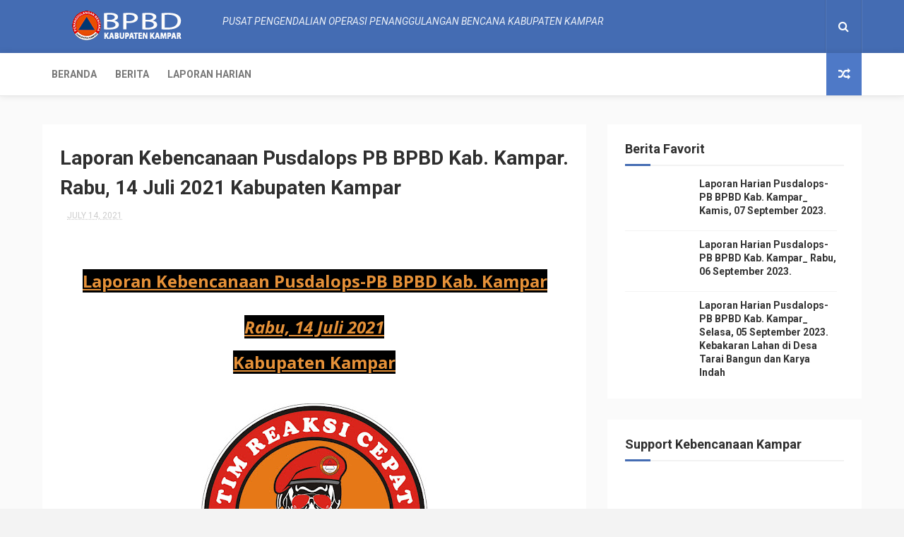

--- FILE ---
content_type: text/javascript; charset=UTF-8
request_url: http://pusdalopspb.bpbd.kamparkab.go.id/feeds/posts/default?alt=json-in-script&start-index=17&max-results=3&callback=jQuery1124020385871262168842_1769015477747&_=1769015477758
body_size: 19781
content:
// API callback
jQuery1124020385871262168842_1769015477747({"version":"1.0","encoding":"UTF-8","feed":{"xmlns":"http://www.w3.org/2005/Atom","xmlns$openSearch":"http://a9.com/-/spec/opensearchrss/1.0/","xmlns$blogger":"http://schemas.google.com/blogger/2008","xmlns$georss":"http://www.georss.org/georss","xmlns$gd":"http://schemas.google.com/g/2005","xmlns$thr":"http://purl.org/syndication/thread/1.0","id":{"$t":"tag:blogger.com,1999:blog-2391760621902966179"},"updated":{"$t":"2024-12-18T19:29:29.109-08:00"},"category":[{"term":"BpbdKampar"},{"term":"Pusdalops-pb kampar"},{"term":"Bpbd"},{"term":"instagram"},{"term":"bpbdriau"},{"term":"Riau"},{"term":"Facebook"},{"term":"infokebencanaankampar"},{"term":"tangkastanggaptangguh"},{"term":"kampar"},{"term":"Bnpb"},{"term":"Kejadian Bencana"},{"term":"Bmkg"},{"term":"Berita"},{"term":"Terbaru"},{"term":"update"},{"term":"terkini"},{"term":"Detik.com"},{"term":"youtube"},{"term":"Google"},{"term":"twitter"},{"term":"BasarnasRiau"},{"term":"malam"},{"term":"pagi"},{"term":"tanggap"},{"term":"siang"},{"term":"sore"},{"term":"POLRI"},{"term":"TNI"},{"term":"damkar"},{"term":"manggala agni"},{"term":"klhk"},{"term":"tagana"}],"title":{"type":"text","$t":"PUSDALOPS-PB KAB.KAMPAR"},"subtitle":{"type":"html","$t":"Tidak Pernah Mundur, Tidak Pernah Menyerah"},"link":[{"rel":"http://schemas.google.com/g/2005#feed","type":"application/atom+xml","href":"http:\/\/pusdalopspb.bpbd.kamparkab.go.id\/feeds\/posts\/default"},{"rel":"self","type":"application/atom+xml","href":"http:\/\/www.blogger.com\/feeds\/2391760621902966179\/posts\/default?alt=json-in-script\u0026start-index=17\u0026max-results=3"},{"rel":"alternate","type":"text/html","href":"http:\/\/pusdalopspb.bpbd.kamparkab.go.id\/"},{"rel":"hub","href":"http://pubsubhubbub.appspot.com/"},{"rel":"previous","type":"application/atom+xml","href":"http:\/\/www.blogger.com\/feeds\/2391760621902966179\/posts\/default?alt=json-in-script\u0026start-index=14\u0026max-results=3"},{"rel":"next","type":"application/atom+xml","href":"http:\/\/www.blogger.com\/feeds\/2391760621902966179\/posts\/default?alt=json-in-script\u0026start-index=20\u0026max-results=3"}],"author":[{"name":{"$t":"Pusdalops-pb BPBD Kab. Kampar"},"uri":{"$t":"http:\/\/www.blogger.com\/profile\/14691779863153856475"},"email":{"$t":"noreply@blogger.com"},"gd$image":{"rel":"http://schemas.google.com/g/2005#thumbnail","width":"32","height":"32","src":"\/\/blogger.googleusercontent.com\/img\/b\/R29vZ2xl\/AVvXsEiYPn9la9YP9KdjMvc3pNn51cYAezEf5pLXArz3cPOFBPVQjM2vO0Prb8NlwNspbGy9bKz060XtC_HbV6BwjDfRNg1vg22Aa_REJH0xAmP8jgfjs9x79UJMNF5CCXU_Cvc\/s220\/logo+asli.jpg"}}],"generator":{"version":"7.00","uri":"http://www.blogger.com","$t":"Blogger"},"openSearch$totalResults":{"$t":"1919"},"openSearch$startIndex":{"$t":"17"},"openSearch$itemsPerPage":{"$t":"3"},"entry":[{"id":{"$t":"tag:blogger.com,1999:blog-2391760621902966179.post-11343271153596074"},"published":{"$t":"2023-09-06T06:00:00.002-07:00"},"updated":{"$t":"2023-09-06T06:00:00.137-07:00"},"category":[{"scheme":"http://www.blogger.com/atom/ns#","term":"BpbdKampar"},{"scheme":"http://www.blogger.com/atom/ns#","term":"bpbdriau"},{"scheme":"http://www.blogger.com/atom/ns#","term":"infokebencanaankampar"},{"scheme":"http://www.blogger.com/atom/ns#","term":"kampar"},{"scheme":"http://www.blogger.com/atom/ns#","term":"Kejadian Bencana"},{"scheme":"http://www.blogger.com/atom/ns#","term":"Pusdalops-pb kampar"},{"scheme":"http://www.blogger.com/atom/ns#","term":"Riau"},{"scheme":"http://www.blogger.com/atom/ns#","term":"tangkastanggaptangguh"}],"title":{"type":"text","$t":"Laporan Harian Pusdalops-PB BPBD Kab. Kampar_ Rabu, 06 September 2023. "},"content":{"type":"html","$t":"\u003Cp\u003E\u003Cb style=\"color: #e69138; text-align: center;\"\u003E\u003Cspan style=\"font-family: times; font-size: large;\"\u003ELaporan Harian Pusdalops-PB BPBD Kabupaten Kampar\u003C\/span\u003E\u003C\/b\u003E\u003C\/p\u003E\u003Ch2 style=\"text-align: justify;\"\u003E\u003Cspan style=\"font-family: times; font-size: large;\"\u003E\u003Cb style=\"color: #e69138; text-align: center;\"\u003E\u003Ci\u003ERabu, 06 September\u0026nbsp;\u003C\/i\u003E\u003C\/b\u003E\u003Cb style=\"color: #e69138; text-align: center;\"\u003E\u003Ci\u003E2023\u003C\/i\u003E\u003C\/b\u003E\u003C\/span\u003E\u003C\/h2\u003E\u003Cdiv dir=\"ltr\" style=\"text-align: center;\"\u003E\u003Cdiv class=\"separator\" style=\"clear: both;\"\u003E\u003Cspan style=\"font-family: times;\"\u003E\u003Cbr \/\u003E\u003C\/span\u003E\u003C\/div\u003E\u003Cdiv class=\"separator\" style=\"clear: both;\"\u003E\u003Cspan style=\"font-family: times;\"\u003E\u003Cbr \/\u003E\u003C\/span\u003E\u003C\/div\u003E\u003Cdiv style=\"margin-left: 1em; margin-right: 1em;\"\u003E\u003Cdiv class=\"separator\" style=\"clear: both;\"\u003E\u003Cspan style=\"font-family: times;\"\u003E\u003Ca href=\"https:\/\/blogger.googleusercontent.com\/img\/a\/AVvXsEghuphTBWY1MMm83wZWba-adksXuRt8UBxSbwPOtb7XfyDL764NXBoH9Qi7ERg4uD1j2s_8Yw_fiRVOF-mCmIVCeoo6XOLxdAHMUTUYx-rp-4nEUPiwLK-O3lWbP_3BVQ1bd-iOB6AlLWgc30O-7UMi2JT7bmc5GAbgU_uEZnpn-J_FupvodCXzZLzG\" style=\"margin-left: 1em; margin-right: 1em;\"\u003E\u003Cimg alt=\"\" data-original-height=\"2170\" data-original-width=\"2126\" height=\"318\" src=\"https:\/\/blogger.googleusercontent.com\/img\/a\/AVvXsEghuphTBWY1MMm83wZWba-adksXuRt8UBxSbwPOtb7XfyDL764NXBoH9Qi7ERg4uD1j2s_8Yw_fiRVOF-mCmIVCeoo6XOLxdAHMUTUYx-rp-4nEUPiwLK-O3lWbP_3BVQ1bd-iOB6AlLWgc30O-7UMi2JT7bmc5GAbgU_uEZnpn-J_FupvodCXzZLzG=w320-h318\" width=\"320\" \/\u003E\u003C\/a\u003E\u003Cbr \/\u003E\u003Cbr \/\u003E\u003C\/span\u003E\u003C\/div\u003E\u003Cspan style=\"font-family: times;\"\u003E\u003Cbr \/\u003E\u003C\/span\u003E\u003C\/div\u003E\u003Cblockquote class=\"tr_bq\" style=\"clear: both; text-align: left;\"\u003E\u003Cspan style=\"font-family: times;\"\u003E\u003Cb style=\"color: #222222; text-align: center;\"\u003E\u003Cspan\u003E\u003Cspan style=\"background-color: white; color: black;\"\u003E🔺\u003C\/span\u003E\u003C\/span\u003E\u003C\/b\u003E\u003Cb\u003EINFORMASI KEBENCANAAN KABUPATEN KAMPAR PROVINSI RIAU\u003C\/b\u003E\u003Cb style=\"color: #222222; text-align: center;\"\u003E\u003Cspan\u003E\u003Cspan style=\"background-color: white; color: black;\"\u003E🔺\u003C\/span\u003E\u003C\/span\u003E\u003C\/b\u003E\u003C\/span\u003E\u003C\/blockquote\u003E\u003Cdiv class=\"separator\" style=\"clear: both; text-align: left;\"\u003E\u003Ci\u003E\u003Cspan style=\"font-family: times;\"\u003EIzin melaporkan info Kebencanaan dari\u0026nbsp;\u003Cb\u003EPUSDALOPS PB BPBD KABUPATEN KAMPAR\u0026nbsp;\u003C\/b\u003E:\u003C\/span\u003E\u003C\/i\u003E\u003C\/div\u003E\u003Cdiv class=\"separator\" style=\"clear: both; text-align: left;\"\u003E\u003Ci\u003E\u003Cspan style=\"font-family: times;\"\u003E\u003Cbr \/\u003E\u003C\/span\u003E\u003C\/i\u003E\u003C\/div\u003E\u003C\/div\u003E\u003Cdiv dir=\"ltr\" style=\"text-align: center;\"\u003E\u003Cdiv style=\"text-align: left;\"\u003E\u003Cb\u003E\u003Cspan style=\"font-family: times;\"\u003EWaktu :\u0026nbsp;\u003C\/span\u003E\u003C\/b\u003E\u003C\/div\u003E\u003Cdiv style=\"text-align: left;\"\u003E\u003Cspan style=\"font-family: times;\"\u003EHari Rabu, 06 September 2023\u003C\/span\u003E\u003C\/div\u003E\u003Cdiv style=\"text-align: left;\"\u003E\u003Cspan style=\"font-family: times;\"\u003E\u003Cbr \/\u003E\u003C\/span\u003E\u003C\/div\u003E\u003C\/div\u003E\u003Cdiv dir=\"ltr\" style=\"text-align: center;\"\u003E\u003Cdiv style=\"text-align: left;\"\u003E\u003Cb\u003E\u003Cspan style=\"font-family: times;\"\u003EPrakiraan Cuaca BMKG :\u003C\/span\u003E\u003C\/b\u003E\u003C\/div\u003E\u003Cdiv style=\"text-align: left;\"\u003E\u003Cb style=\"background-color: white;\"\u003E\u003Cspan style=\"font-family: times;\"\u003E⇒Siang :\u0026nbsp;\u003C\/span\u003E\u003C\/b\u003E\u003C\/div\u003E\u003Cdiv dir=\"auto\"\u003E\u003Cdiv dir=\"auto\"\u003E\u003Cdiv style=\"text-align: left;\"\u003E\u003Cspan style=\"background-color: white; font-family: times;\"\u003ECuaca\u0026nbsp; \u0026nbsp; \u0026nbsp; \u0026nbsp; \u0026nbsp; \u0026nbsp; \u0026nbsp; \u0026nbsp; \u0026nbsp; \u0026nbsp;: Hujan\u003C\/span\u003E\u003C\/div\u003E\u003C\/div\u003E\u003Cdiv dir=\"auto\"\u003E\u003Cdiv style=\"text-align: left;\"\u003E\u003Cspan style=\"font-family: times;\"\u003E\u003Cspan style=\"background-color: white; color: black;\"\u003ESuhu\u0026nbsp; \u0026nbsp; \u0026nbsp; \u0026nbsp; \u0026nbsp; \u0026nbsp; \u0026nbsp; \u0026nbsp; \u0026nbsp; \u0026nbsp; \u0026nbsp;: 25\u003C\/span\u003E\u003Cspan style=\"text-align: center;\"\u003E°C\u0026nbsp;- 27°C\u003C\/span\u003E\u003C\/span\u003E\u003C\/div\u003E\u003C\/div\u003E\u003Cdiv dir=\"auto\"\u003E\u003Cdiv style=\"text-align: left;\"\u003E\u003Cspan style=\"background-color: white; font-family: times;\"\u003EKelembaban\u0026nbsp; \u0026nbsp; \u0026nbsp; \u0026nbsp; \u0026nbsp;: 85%\u003C\/span\u003E\u003C\/div\u003E\u003C\/div\u003E\u003Cdiv dir=\"auto\"\u003E\u003Cdiv style=\"text-align: left;\"\u003E\u003Cspan style=\"background-color: white; font-family: times;\"\u003EKecepatan Angin : 10 Km\/Jam\u003C\/span\u003E\u003C\/div\u003E\u003C\/div\u003E\u003Cdiv dir=\"auto\"\u003E\u003Cdiv style=\"text-align: left;\"\u003E\u003Cspan style=\"background-color: white; font-family: times;\"\u003EArah angin\u0026nbsp; \u0026nbsp; \u0026nbsp; \u0026nbsp; \u0026nbsp; \u0026nbsp;: Tenggara\u003C\/span\u003E\u003C\/div\u003E\u003Cdiv style=\"text-align: left;\"\u003E\u003Cspan style=\"font-family: times;\"\u003E\u003Cspan style=\"background-color: white;\"\u003EJarak Pandang\u0026nbsp; \u0026nbsp; \u0026nbsp; : 7\u003C\/span\u003E\u003C\/span\u003E\u003Cspan style=\"background-color: white; font-family: times;\"\u003E\u0026nbsp;\u003C\/span\u003E\u003Cspan style=\"background-color: white; font-family: times;\"\u003EKm\u003C\/span\u003E\u003C\/div\u003E\u003C\/div\u003E\u003C\/div\u003E\u003Cdiv dir=\"auto\"\u003E\u003Cdiv style=\"background-color: white;\"\u003E\u003Cdiv style=\"text-align: left;\"\u003E\u003Cb\u003E\u003Cspan style=\"font-family: times;\"\u003E\u003Cbr \/\u003E\u003C\/span\u003E\u003C\/b\u003E\u003C\/div\u003E\u003C\/div\u003E\u003Cdiv style=\"background-color: white;\"\u003E\u003Cdiv style=\"text-align: left;\"\u003E\u003Cb\u003E\u003Cspan style=\"font-family: times;\"\u003E⇒Malam :\u0026nbsp;\u003C\/span\u003E\u003C\/b\u003E\u003C\/div\u003E\u003C\/div\u003E\u003Cdiv dir=\"auto\"\u003E\u003Cdiv dir=\"auto\"\u003E\u003Cdiv dir=\"auto\"\u003E\u003Cdiv style=\"text-align: left;\"\u003E\u003Cspan style=\"background-color: white; font-family: times;\"\u003ECuaca\u0026nbsp; \u0026nbsp; \u0026nbsp; \u0026nbsp; \u0026nbsp; \u0026nbsp; \u0026nbsp; \u0026nbsp; \u0026nbsp; \u0026nbsp;: Hujan Ringan\u003C\/span\u003E\u003C\/div\u003E\u003C\/div\u003E\u003Cdiv dir=\"auto\"\u003E\u003Cdiv style=\"text-align: left;\"\u003E\u003Cspan style=\"font-family: times;\"\u003E\u003Cspan style=\"background-color: white;\"\u003ESuhu\u0026nbsp; \u0026nbsp; \u0026nbsp; \u0026nbsp; \u0026nbsp; \u0026nbsp; \u0026nbsp; \u0026nbsp; \u0026nbsp; \u0026nbsp; \u0026nbsp;:\u0026nbsp;\u003C\/span\u003E\u003Cspan style=\"text-align: center;\"\u003E25°C - 26°C\u003C\/span\u003E\u003C\/span\u003E\u003C\/div\u003E\u003C\/div\u003E\u003Cdiv dir=\"auto\"\u003E\u003Cdiv style=\"text-align: left;\"\u003E\u003Cspan style=\"background-color: white; font-family: times;\"\u003EKelembaban\u0026nbsp; \u0026nbsp; \u0026nbsp; \u0026nbsp; \u0026nbsp;: 90%\u003C\/span\u003E\u003C\/div\u003E\u003C\/div\u003E\u003Cdiv dir=\"auto\"\u003E\u003Cdiv style=\"text-align: left;\"\u003E\u003Cspan style=\"background-color: white; font-family: times;\"\u003EKecepatan Angin : 10 Km\/Jam\u003C\/span\u003E\u003C\/div\u003E\u003C\/div\u003E\u003Cdiv dir=\"auto\"\u003E\u003Cdiv style=\"text-align: left;\"\u003E\u003Cspan style=\"font-family: times;\"\u003E\u003Cspan style=\"background-color: white;\"\u003EArah angin\u0026nbsp; \u0026nbsp; \u0026nbsp; \u0026nbsp; \u0026nbsp; \u0026nbsp;:\u003Cspan\u003E\u0026nbsp;Tenggara\u003C\/span\u003E\u003C\/span\u003E\u003C\/span\u003E\u003C\/div\u003E\u003Cdiv style=\"text-align: left;\"\u003E\u003Cspan style=\"font-family: times;\"\u003E\u003Cspan style=\"background-color: white;\"\u003EJarak Pandang\u0026nbsp; \u0026nbsp; \u0026nbsp; : 5\u003C\/span\u003E\u003Cspan style=\"background-color: white;\"\u003E\u0026nbsp;Km\u003C\/span\u003E\u003C\/span\u003E\u003C\/div\u003E\u003Cdiv style=\"text-align: left;\"\u003E\u003Cbr \/\u003E\u003C\/div\u003E\u003Cdiv style=\"text-align: left;\"\u003E\u003Cdiv\u003E\u003Cb\u003E\u003Cspan style=\"font-family: times;\"\u003EKEGIATAN RUTIN\u003C\/span\u003E\u003C\/b\u003E\u003C\/div\u003E\u003Cdiv\u003E\u003Cspan style=\"font-family: times;\"\u003E\u003Cspan style=\"text-align: justify; text-indent: -12.8pt;\"\u003E\u0026nbsp; \u0026nbsp;1.\u0026nbsp;\u003C\/span\u003E\u003Cspan style=\"text-align: justify; text-indent: -12.8pt;\"\u003EMelakukan Respon Cepat :\u003C\/span\u003E\u003C\/span\u003E\u003C\/div\u003E\u003Cdiv style=\"text-align: justify; text-indent: -17.0667px;\"\u003E\u003Cdiv style=\"text-align: left;\"\u003E\u003Cspan style=\"font-family: times;\"\u003E\u0026nbsp; \u0026nbsp; \u0026nbsp; \u0026nbsp; \u0026nbsp; \u0026nbsp;-\u0026nbsp;\u003Cspan style=\"text-indent: -17.0667px;\"\u003ESiaga Bencana Karhutla di Kab. Kampar\u003C\/span\u003E\u003C\/span\u003E\u003C\/div\u003E\u003C\/div\u003E\u003Cdiv style=\"text-align: justify; text-indent: -17.0667px;\"\u003E\u003Cdiv style=\"text-align: left;\"\u003E\u003Cspan style=\"font-family: times;\"\u003E\u0026nbsp; \u0026nbsp; \u0026nbsp; \u0026nbsp; \u0026nbsp; \u0026nbsp;-\u0026nbsp;\u003Cspan style=\"text-indent: -17.0667px;\"\u003ESiaga Bencana Banjir di Kab. Kampar\u003C\/span\u003E\u003C\/span\u003E\u003C\/div\u003E\u003C\/div\u003E\u003Cdiv\u003E\u003Cspan style=\"font-family: times; text-indent: -15.45pt;\"\u003E\u0026nbsp; \u0026nbsp;2. Melakukan pemantauan titik hotspot melalui BRIN Fire Hotspot\u003C\/span\u003E\u003C\/div\u003E\u003Cdiv\u003E\u003Cspan style=\"font-family: times;\"\u003E\u003Cspan lang=\"\"\u003E\u0026nbsp; \u0026nbsp;3. Melakukan\u0026nbsp;\u003C\/span\u003Epemantauan cuaca melalui BMKG\u003C\/span\u003E\u003C\/div\u003E\u003Cdiv\u003E\u003Cspan style=\"font-family: times;\"\u003E\u003Cspan lang=\"\"\u003E\u0026nbsp; \u0026nbsp;4.\u0026nbsp;\u003C\/span\u003E\u003Cspan\u003EMelakukan Pencegahan dan Pengendalian Covid-19\u003C\/span\u003E\u003C\/span\u003E\u003C\/div\u003E\u003C\/div\u003E\u003C\/div\u003E\u003C\/div\u003E\u003C\/div\u003E\u003C\/div\u003E\u003C\/div\u003E\u003Cdiv dir=\"ltr\" style=\"text-align: center;\"\u003E\u003Cdiv dir=\"auto\"\u003E\u003Cdiv dir=\"auto\"\u003E\u003Cdiv dir=\"auto\"\u003E\u003Cdiv dir=\"auto\"\u003E\u003Cdiv style=\"text-align: left;\"\u003E\u003Cspan\u003E\u003Cspan\u003E\u003Cdiv style=\"text-align: center;\"\u003E\u003Cdiv class=\"separator\" style=\"clear: both;\"\u003E\u003Cdiv class=\"separator\" style=\"clear: both; text-align: left;\"\u003E\u003Cdiv style=\"text-align: center;\"\u003E\u003Cdiv class=\"separator\" style=\"clear: both;\"\u003E\u003Cdiv class=\"separator\" style=\"clear: both;\"\u003E\u003Cbr \/\u003E\u003C\/div\u003E\u003C\/div\u003E\u003C\/div\u003E\u003C\/div\u003E\u003C\/div\u003E\u003C\/div\u003E\u003C\/span\u003E\u003C\/span\u003E\u003C\/div\u003E\u003Cdiv style=\"text-align: left;\"\u003E\u003Cb\u003E\u003Cspan style=\"font-family: times;\"\u003EINFO TAMBAHAN\u003C\/span\u003E\u003C\/b\u003E\u003C\/div\u003E\u003Cdiv style=\"text-align: left;\"\u003E\u003Cdiv style=\"font-weight: bold;\"\u003E\u003Cspan style=\"font-family: times;\"\u003EPERINGATAN DINI\u003C\/span\u003E\u003C\/div\u003E\u003Cdiv style=\"text-align: justify;\"\u003E\u003Cspan style=\"font-family: times;\"\u003EBerpotensi terjadi hujan dengan intensitas sedang hingga lebat yang dapat disertai kilat\/petir dan angin kencang di wilayah Kab. Kampar (Kecamatan Tambang, Siak Hulu, Kampar Kiri Hilir, Tapung, Tapung Hilir, Tapung Hulu, Perhentian Raja, Bangkinang Kota, Kampar, XIII Koto Kampar, Kuok, Kampar Kiri, Salo, Rumbio Jaya, Bangkinang, Kampa, Kampar Utara, Kampar Kiri Tengah, Gunung Sahilan, Koto Kampar Hulu)\u003C\/span\u003E\u003C\/div\u003E\u003Cdiv style=\"text-align: justify;\"\u003E\u003Cspan style=\"font-family: times;\"\u003E\u003Cbr \/\u003E\u003C\/span\u003E\u003C\/div\u003E\u003C\/div\u003E\u003Cdiv style=\"text-align: left;\"\u003E\u003Cb style=\"text-indent: 0cm;\"\u003E\u003Cspan style=\"font-family: times;\"\u003ETITIK HOTSPOT\u003C\/span\u003E\u003C\/b\u003E\u003C\/div\u003E\u003Cdiv style=\"text-align: left;\"\u003ENIL\u003C\/div\u003E\u003C\/div\u003E\u003C\/div\u003E\u003C\/div\u003E\u003C\/div\u003E\u003C\/div\u003E\u003Cdiv dir=\"ltr\" style=\"text-align: center;\"\u003E\u003Cdiv dir=\"auto\"\u003E\u003Cdiv dir=\"auto\"\u003E\u003Cdiv dir=\"auto\"\u003E\u003Cdiv dir=\"auto\"\u003E\u003Cdiv style=\"text-align: left;\"\u003E\u003Cdiv dir=\"ltr\" style=\"text-align: center;\"\u003E\u003Cdiv\u003E\u003Cdiv style=\"text-align: justify;\"\u003E\u003Cdiv\u003E\u003Cp class=\"MsoNormal\" style=\"text-indent: 20mm;\"\u003E\u003Cspan style=\"font-family: times;\"\u003E\u003Co:p\u003E\u003C\/o:p\u003E\u003C\/span\u003E\u003C\/p\u003E\u003C\/div\u003E\u003Cdiv\u003E\u003Cp class=\"MsoNormal\" style=\"text-indent: 20mm;\"\u003E\u003Cspan style=\"font-family: times;\"\u003E\u003Co:p\u003E\u003C\/o:p\u003E\u003C\/span\u003E\u003C\/p\u003E\u003C\/div\u003E\u003Cdiv\u003E\u003Cp class=\"MsoNormal\" style=\"text-indent: 20mm;\"\u003E\u003Cspan style=\"font-family: times;\"\u003E\u003Co:p\u003E\u003C\/o:p\u003E\u003C\/span\u003E\u003C\/p\u003E\u003C\/div\u003E\u003Cdiv\u003E\u003Cp class=\"MsoNormal\" style=\"text-indent: 20mm;\"\u003E\u003Cspan style=\"font-family: times;\"\u003E\u003Co:p\u003E\u003C\/o:p\u003E\u003C\/span\u003E\u003C\/p\u003E\u003C\/div\u003E\u003Cdiv\u003E\u003Cp class=\"MsoNormal\" style=\"text-indent: 20mm;\"\u003E\u003Cspan style=\"font-family: times;\"\u003E\u003Co:p\u003E\u003C\/o:p\u003E\u003C\/span\u003E\u003C\/p\u003E\u003C\/div\u003E\u003Cdiv\u003E\u003Cp class=\"MsoNormal\" style=\"text-indent: 20mm;\"\u003E\u003Cspan style=\"font-family: times;\"\u003E\u003Co:p\u003E\u003C\/o:p\u003E\u003C\/span\u003E\u003C\/p\u003E\u003C\/div\u003E\u003Cdiv\u003E\u003Cp class=\"MsoNormal\" style=\"text-indent: 20mm;\"\u003E\u003Cspan style=\"font-family: times;\"\u003E\u003Co:p\u003E\u003C\/o:p\u003E\u003C\/span\u003E\u003C\/p\u003E\u003C\/div\u003E\u003Cdiv\u003E\u003Cb style=\"text-align: left; text-indent: -14.15pt;\"\u003E\u003Cspan style=\"font-family: times;\"\u003EFREKUENSI AIR SUNGAI KAMPAR\u003C\/span\u003E\u003C\/b\u003E\u003C\/div\u003E\u003C\/div\u003E\u003Cdiv style=\"text-align: start; text-indent: -18.8667px;\"\u003E\u003Cul style=\"margin-top: 0cm;\" type=\"disc\"\u003E\u003Cli class=\"MsoNormal\" style=\"line-height: normal; text-align: left;\"\u003E\u003Cspan style=\"font-family: times;\"\u003E\u0026nbsp; \u0026nbsp; \u0026nbsp;Sungai Kampar Kanan : Normal\u003C\/span\u003E\u003C\/li\u003E\u003Cli class=\"MsoNormal\" style=\"line-height: normal; text-align: left;\"\u003E\u003Cspan style=\"font-family: times;\"\u003E\u0026nbsp; \u0026nbsp; \u0026nbsp;Sungai Kampar Kiri\u0026nbsp; \u0026nbsp; \u0026nbsp;: Normal\u003C\/span\u003E\u003C\/li\u003E\u003C\/ul\u003E\u003C\/div\u003E\u003C\/div\u003E\u003Cdiv dir=\"ltr\"\u003E\u003Cdiv style=\"text-align: left;\"\u003E\u003Cb\u003E\u003Cspan style=\"font-family: times;\"\u003EPENUTUP\u003C\/span\u003E\u003C\/b\u003E\u003C\/div\u003E\u003Cdiv style=\"text-align: left;\"\u003E\u003Cspan style=\"font-family: times;\"\u003EDemikian disampaikan. Terimakasih\u003C\/span\u003E\u003C\/div\u003E\u003Cdiv style=\"text-align: left;\"\u003E\u003Cbr \/\u003E\u003C\/div\u003E\u003C\/div\u003E\u003Cdiv dir=\"ltr\"\u003E\u003Cdiv class=\"MsoNormal\" style=\"line-height: normal;\"\u003E\u003Cdiv dir=\"ltr\"\u003E\u003Cdiv class=\"MsoNormal\" style=\"line-height: normal;\"\u003E\u003Cdiv style=\"text-align: left;\"\u003E\u003Cdiv dir=\"ltr\" style=\"text-align: center;\"\u003E\u003Cdiv style=\"text-align: left;\"\u003E\u003Cdiv dir=\"ltr\" style=\"text-align: center;\"\u003E\u003Cdiv style=\"text-align: left;\"\u003E\u003Cb\u003E\u003Cspan style=\"font-family: times;\"\u003EPENANGGUNG JAWAB\u003C\/span\u003E\u003C\/b\u003E\u003C\/div\u003E\u003Cdiv style=\"text-align: left;\"\u003E\u003Cdiv\u003E\u003Cspan style=\"font-family: times;\"\u003ERiska Files\u003C\/span\u003E\u003C\/div\u003E\u003Cdiv\u003E\u003Cspan style=\"font-family: times;\"\u003E\u003Cbr \/\u003E\u003C\/span\u003E\u003C\/div\u003E\u003Cdiv\u003E\u003Cdiv\u003E\u003Cb\u003E\u003Cspan style=\"font-family: times;\"\u003EKOORDINATOR\u003C\/span\u003E\u003C\/b\u003E\u003C\/div\u003E\u003Cdiv\u003E\u003Cspan style=\"font-family: times;\"\u003EIrwan Syahputra, SH\u003C\/span\u003E\u003C\/div\u003E\u003C\/div\u003E\u003C\/div\u003E\u003C\/div\u003E\u003Cdiv dir=\"ltr\" style=\"text-align: center;\"\u003E\u003Cdiv class=\"MsoNormal\" style=\"line-height: normal;\"\u003E\u003Cdiv dir=\"ltr\"\u003E\u003Cdiv class=\"MsoNormal\" style=\"line-height: normal;\"\u003E\u003Cdiv style=\"text-align: left;\"\u003E\u003Cspan style=\"font-family: times;\"\u003E\u003Cbr \/\u003E\u003C\/span\u003E\u003C\/div\u003E\u003Cdiv style=\"text-align: left;\"\u003E\u003Cdiv\u003E\u003Cdiv\u003E\u003Cb style=\"text-indent: -24px;\"\u003E\u003Cspan style=\"font-family: times;\"\u003EPETUGAS PIKET\u003C\/span\u003E\u003C\/b\u003E\u003C\/div\u003E\u003Cdiv\u003E\u003Cdiv\u003E\u003Cb style=\"text-indent: -24px;\"\u003E\u003Cspan style=\"font-family: times;\"\u003ESIANG\u003C\/span\u003E\u003C\/b\u003E\u003C\/div\u003E\u003Cdiv\u003E\u003Cb style=\"text-indent: -24px;\"\u003E\u003Cspan style=\"font-family: times;\"\u003E\u003Cb style=\"background-color: white; font-family: \u0026quot;Times New Roman\u0026quot;;\"\u003E\u003Cspan style=\"font-family: times;\"\u003E\u003Cb style=\"font-family: \u0026quot;Times New Roman\u0026quot;;\"\u003E\u003Cspan style=\"font-family: times;\"\u003E\u003Cb style=\"font-family: \u0026quot;Times New Roman\u0026quot;;\"\u003E\u003Cspan style=\"font-family: times;\"\u003E\u003Cb style=\"font-family: \u0026quot;Times New Roman\u0026quot;;\"\u003E\u003Cspan style=\"font-family: times;\"\u003E\u003Cb style=\"font-family: \u0026quot;Times New Roman\u0026quot;;\"\u003E\u003Cspan style=\"font-family: times;\"\u003E\u003Cb style=\"font-family: \u0026quot;Times New Roman\u0026quot;;\"\u003E\u003Cspan style=\"font-family: times;\"\u003E\u003Cb\u003E\u003Cspan style=\"font-family: times;\"\u003E\u003Cb style=\"font-family: \u0026quot;Times New Roman\u0026quot;;\"\u003E\u003Cspan style=\"font-family: times;\"\u003E\u003Cdiv style=\"font-family: \u0026quot;Times New Roman\u0026quot;; font-weight: 400; text-indent: 0px;\"\u003E\u003Cb style=\"text-indent: -24px;\"\u003E\u003Cspan style=\"font-family: times;\"\u003ETIM CHARLIE\u003C\/span\u003E\u003C\/b\u003E\u003C\/div\u003E\u003Cdiv style=\"font-family: \u0026quot;Times New Roman\u0026quot;; font-weight: 400; text-indent: 0px;\"\u003E\u003Cspan style=\"text-indent: -24px;\"\u003E\u003Cspan style=\"font-family: times;\"\u003E1. Rio Rizqi Aditia, SH (Dantim)\u003C\/span\u003E\u003C\/span\u003E\u003C\/div\u003E\u003Cdiv style=\"font-family: \u0026quot;Times New Roman\u0026quot;; font-weight: 400; text-indent: 0px;\"\u003E\u003Cspan style=\"text-indent: -24px;\"\u003E\u003Cspan style=\"font-family: times;\"\u003E2. Hariadi\u003C\/span\u003E\u003C\/span\u003E\u003C\/div\u003E\u003Cdiv style=\"font-family: \u0026quot;Times New Roman\u0026quot;; font-weight: 400; text-indent: 0px;\"\u003E\u003Cspan style=\"text-indent: -24px;\"\u003E\u003Cspan style=\"font-family: times;\"\u003E3. Febie Valdo Nantes, S.IP\u003C\/span\u003E\u003C\/span\u003E\u003C\/div\u003E\u003Cdiv style=\"font-family: \u0026quot;Times New Roman\u0026quot;; font-weight: 400; text-indent: 0px;\"\u003E\u003Cspan style=\"text-indent: -24px;\"\u003E\u003Cspan style=\"font-family: times;\"\u003E4. Riski Rian Subakti\u003C\/span\u003E\u003C\/span\u003E\u003C\/div\u003E\u003Cdiv style=\"font-family: \u0026quot;Times New Roman\u0026quot;; font-weight: 400; text-indent: 0px;\"\u003E\u003Cspan style=\"text-indent: -24px;\"\u003E\u003Cspan style=\"font-family: times;\"\u003E5. M. Hafiz\u003C\/span\u003E\u003C\/span\u003E\u003C\/div\u003E\u003Cdiv style=\"font-family: \u0026quot;Times New Roman\u0026quot;; font-weight: 400; text-indent: 0px;\"\u003E\u003Cspan style=\"text-indent: -24px;\"\u003E\u003Cspan style=\"font-family: times;\"\u003E6. Syamsuar\u003C\/span\u003E\u003C\/span\u003E\u003C\/div\u003E\u003Cdiv style=\"font-family: \u0026quot;Times New Roman\u0026quot;; font-weight: 400; text-indent: 0px;\"\u003E\u003Cspan style=\"text-indent: -24px;\"\u003E\u003Cspan style=\"font-family: times;\"\u003E7. Yurhendrizal, S.Pd\u003C\/span\u003E\u003C\/span\u003E\u003C\/div\u003E\u003Cdiv style=\"font-family: \u0026quot;Times New Roman\u0026quot;; font-weight: 400; text-indent: 0px;\"\u003E\u003Cspan style=\"text-indent: -24px;\"\u003E\u003Cspan style=\"font-family: times;\"\u003E8. Romi Prayoga\u003C\/span\u003E\u003C\/span\u003E\u003C\/div\u003E\u003C\/span\u003E\u003C\/b\u003E\u003C\/span\u003E\u003C\/b\u003E\u003C\/span\u003E\u003C\/b\u003E\u003C\/span\u003E\u003C\/b\u003E\u003C\/span\u003E\u003C\/b\u003E\u003C\/span\u003E\u003C\/b\u003E\u003C\/span\u003E\u003C\/b\u003E\u003C\/span\u003E\u003C\/b\u003E\u003C\/span\u003E\u003C\/b\u003E\u003C\/div\u003E\u003Cdiv\u003E\u003Cb style=\"text-indent: -24px;\"\u003E\u003Cspan style=\"font-family: times;\"\u003E\u003Cb style=\"background-color: white; font-family: \u0026quot;Times New Roman\u0026quot;;\"\u003E\u003Cspan style=\"font-family: times;\"\u003E\u003Cb style=\"font-family: \u0026quot;Times New Roman\u0026quot;;\"\u003E\u003Cspan style=\"font-family: times;\"\u003E\u003Cb style=\"font-family: \u0026quot;Times New Roman\u0026quot;;\"\u003E\u003Cspan style=\"font-family: times;\"\u003E\u003Cb style=\"font-family: \u0026quot;Times New Roman\u0026quot;;\"\u003E\u003Cspan style=\"font-family: times;\"\u003E\u003Cb style=\"font-family: \u0026quot;Times New Roman\u0026quot;;\"\u003E\u003Cspan style=\"font-family: times;\"\u003E\u003Cb\u003E\u003Cspan style=\"font-family: times;\"\u003E\u003Cb style=\"font-family: \u0026quot;Times New Roman\u0026quot;;\"\u003E\u003Cspan style=\"font-family: times;\"\u003E\u003Cdiv style=\"font-family: \u0026quot;Times New Roman\u0026quot;; font-weight: 400; text-indent: 0px;\"\u003E\u003Cb style=\"text-indent: -24px;\"\u003E\u003Cspan style=\"font-family: times;\"\u003E\u003Cb style=\"font-family: \u0026quot;Times New Roman\u0026quot;;\"\u003E\u003Cspan style=\"font-family: times;\"\u003E\u003Cb style=\"font-family: \u0026quot;Times New Roman\u0026quot;;\"\u003E\u003Cspan style=\"font-family: times;\"\u003E\u003Cb style=\"font-family: \u0026quot;Times New Roman\u0026quot;;\"\u003E\u003Cspan style=\"font-family: times;\"\u003E\u003Cb style=\"font-family: \u0026quot;Times New Roman\u0026quot;;\"\u003E\u003Cspan style=\"font-family: times;\"\u003E\u003Cb style=\"font-family: \u0026quot;Times New Roman\u0026quot;;\"\u003E\u003Cspan style=\"font-family: times;\"\u003E\u003Cb style=\"font-family: \u0026quot;Times New Roman\u0026quot;;\"\u003E\u003Cspan style=\"font-family: times;\"\u003E\u003Cb style=\"font-family: \u0026quot;Times New Roman\u0026quot;;\"\u003E\u003Cspan style=\"font-family: times;\"\u003E\u003Cdiv style=\"font-weight: 400; text-indent: 0px;\"\u003E\u003Cbr \/\u003E\u003C\/div\u003E\u003C\/span\u003E\u003C\/b\u003E\u003C\/span\u003E\u003C\/b\u003E\u003C\/span\u003E\u003C\/b\u003E\u003C\/span\u003E\u003C\/b\u003E\u003C\/span\u003E\u003C\/b\u003E\u003C\/span\u003E\u003C\/b\u003E\u003C\/span\u003E\u003C\/b\u003E\u003C\/span\u003E\u003C\/b\u003E\u003C\/div\u003E\u003C\/span\u003E\u003C\/b\u003E\u003C\/span\u003E\u003C\/b\u003E\u003C\/span\u003E\u003C\/b\u003E\u003C\/span\u003E\u003C\/b\u003E\u003C\/span\u003E\u003C\/b\u003E\u003C\/span\u003E\u003C\/b\u003E\u003C\/span\u003E\u003C\/b\u003E\u003C\/span\u003E\u003C\/b\u003E\u003C\/div\u003E\u003Cdiv\u003E\u003Cdiv style=\"background-color: white; text-indent: -24px;\"\u003E\u003Cspan style=\"font-family: times;\"\u003E\u003Cdiv style=\"text-indent: 0px;\"\u003E\u003Cb style=\"text-indent: -24px;\"\u003EMALAM\u003C\/b\u003E\u003C\/div\u003E\u003Cdiv style=\"text-indent: 0px;\"\u003E\u003Cdiv style=\"font-family: \u0026quot;Times New Roman\u0026quot;;\"\u003E\u003Cb style=\"text-indent: -24px;\"\u003E\u003Cspan style=\"font-family: times;\"\u003E\u003C\/span\u003E\u003C\/b\u003E\u003Cdiv\u003E\u003Cb style=\"text-indent: -24px;\"\u003E\u003Cspan style=\"font-family: times;\"\u003E\u003Cdiv style=\"font-weight: 400; text-indent: 0px;\"\u003E\u003Cb style=\"font-family: \u0026quot;Times New Roman\u0026quot;; text-indent: -24px;\"\u003E\u003Cspan style=\"font-family: times;\"\u003E\u003Cdiv style=\"font-family: \u0026quot;Times New Roman\u0026quot;; font-weight: 400; text-indent: 0px;\"\u003E\u003Cb style=\"text-indent: -24px;\"\u003E\u003Cspan style=\"font-family: times;\"\u003E\u003Cb style=\"font-family: \u0026quot;Times New Roman\u0026quot;;\"\u003E\u003Cspan style=\"font-family: times;\"\u003E\u003Cdiv style=\"font-weight: 400; text-indent: 0px;\"\u003E\u003Cb style=\"text-indent: -24px;\"\u003E\u003Cspan style=\"font-family: times;\"\u003E\u003Cb style=\"font-family: \u0026quot;Times New Roman\u0026quot;;\"\u003E\u003Cspan style=\"font-family: times;\"\u003E\u003Cdiv style=\"font-family: \u0026quot;Times New Roman\u0026quot;; font-weight: 400; text-indent: 0px;\"\u003E\u003Cb style=\"text-indent: -24px;\"\u003E\u003Cspan style=\"font-family: times;\"\u003E\u003Cb style=\"font-family: \u0026quot;Times New Roman\u0026quot;;\"\u003E\u003Cspan style=\"font-family: times;\"\u003E\u003Cb style=\"font-family: \u0026quot;Times New Roman\u0026quot;;\"\u003E\u003Cspan style=\"font-family: times;\"\u003E\u003Cdiv style=\"font-weight: 400; text-indent: 0px;\"\u003E\u003Cb style=\"font-family: \u0026quot;Times New Roman\u0026quot;; text-indent: -24px;\"\u003E\u003Cspan style=\"font-family: times;\"\u003E\u003Cb\u003E\u003Cspan style=\"font-family: times;\"\u003E\u003Cb style=\"font-family: \u0026quot;Times New Roman\u0026quot;;\"\u003E\u003Cspan style=\"font-family: times;\"\u003E\u003Cdiv style=\"font-family: \u0026quot;Times New Roman\u0026quot;; font-weight: 400; text-indent: 0px;\"\u003E\u003Cb style=\"text-indent: -24px;\"\u003E\u003Cspan style=\"font-family: times;\"\u003E\u003Cb style=\"font-family: \u0026quot;Times New Roman\u0026quot;;\"\u003E\u003Cspan style=\"font-family: times;\"\u003E\u003Cb style=\"font-family: \u0026quot;Times New Roman\u0026quot;;\"\u003E\u003Cspan style=\"font-family: times;\"\u003E\u003Cb style=\"font-family: \u0026quot;Times New Roman\u0026quot;;\"\u003E\u003Cspan style=\"font-family: times;\"\u003E\u003Cdiv style=\"font-weight: 400; text-indent: 0px;\"\u003E\u003Cb style=\"font-family: \u0026quot;Times New Roman\u0026quot;; text-indent: -24px;\"\u003E\u003Cspan style=\"font-family: times;\"\u003E\u003Cb style=\"font-family: \u0026quot;Times New Roman\u0026quot;;\"\u003E\u003Cspan style=\"font-family: times;\"\u003E\u003Cb\u003E\u003Cspan style=\"font-family: times;\"\u003E\u003Cb style=\"font-family: \u0026quot;Times New Roman\u0026quot;;\"\u003E\u003Cspan style=\"font-family: times;\"\u003E\u003Cdiv style=\"font-family: \u0026quot;Times New Roman\u0026quot;; font-weight: 400; text-indent: 0px;\"\u003E\u003Cb style=\"text-indent: -24px;\"\u003E\u003Cspan style=\"font-family: times;\"\u003E\u003Cb style=\"font-family: \u0026quot;Times New Roman\u0026quot;;\"\u003E\u003Cspan style=\"font-family: times;\"\u003E\u003Cb style=\"font-family: \u0026quot;Times New Roman\u0026quot;;\"\u003E\u003Cspan style=\"font-family: times;\"\u003E\u003Cb style=\"font-family: \u0026quot;Times New Roman\u0026quot;;\"\u003E\u003Cspan style=\"font-family: times;\"\u003E\u003Cb style=\"font-family: \u0026quot;Times New Roman\u0026quot;;\"\u003E\u003Cspan style=\"font-family: times;\"\u003E\u003Cdiv style=\"font-weight: 400; text-indent: 0px;\"\u003E\u003Cb style=\"font-family: \u0026quot;Times New Roman\u0026quot;; text-indent: -24px;\"\u003E\u003Cspan style=\"font-family: times;\"\u003E\u003Cb style=\"font-family: \u0026quot;Times New Roman\u0026quot;;\"\u003E\u003Cspan style=\"font-family: times;\"\u003E\u003Cb style=\"font-family: \u0026quot;Times New Roman\u0026quot;;\"\u003E\u003Cspan style=\"font-family: times;\"\u003E\u003Cb\u003E\u003Cspan style=\"font-family: times;\"\u003E\u003Cb style=\"font-family: \u0026quot;Times New Roman\u0026quot;;\"\u003E\u003Cspan style=\"font-family: times;\"\u003E\u003Cdiv style=\"font-family: \u0026quot;Times New Roman\u0026quot;; font-weight: 400; text-indent: 0px;\"\u003E\u003Cb style=\"text-indent: -24px;\"\u003E\u003Cspan style=\"font-family: times;\"\u003E\u003Cb style=\"font-family: \u0026quot;Times New Roman\u0026quot;;\"\u003E\u003Cspan style=\"font-family: times;\"\u003E\u003Cb style=\"font-family: \u0026quot;Times New Roman\u0026quot;;\"\u003E\u003Cspan style=\"font-family: times;\"\u003E\u003Cb style=\"font-family: \u0026quot;Times New Roman\u0026quot;;\"\u003E\u003Cspan style=\"font-family: times;\"\u003E\u003Cb style=\"font-family: \u0026quot;Times New Roman\u0026quot;;\"\u003E\u003Cspan style=\"font-family: times;\"\u003E\u003Cb style=\"font-family: \u0026quot;Times New Roman\u0026quot;;\"\u003E\u003Cspan style=\"font-family: times;\"\u003E\u003Cdiv style=\"font-weight: 400; text-indent: 0px;\"\u003E\u003Cb style=\"font-family: \u0026quot;Times New Roman\u0026quot;; text-indent: -24px;\"\u003E\u003Cspan style=\"font-family: times;\"\u003E\u003Cb style=\"font-family: \u0026quot;Times New Roman\u0026quot;;\"\u003E\u003Cspan style=\"font-family: times;\"\u003E\u003Cb style=\"font-family: \u0026quot;Times New Roman\u0026quot;;\"\u003E\u003Cspan style=\"font-family: times;\"\u003E\u003Cb style=\"font-family: \u0026quot;Times New Roman\u0026quot;;\"\u003E\u003Cspan style=\"font-family: times;\"\u003E\u003Cb\u003E\u003Cspan style=\"font-family: times;\"\u003E\u003Cb style=\"font-family: \u0026quot;Times New Roman\u0026quot;;\"\u003E\u003Cspan style=\"font-family: times;\"\u003E\u003Cdiv style=\"font-family: \u0026quot;Times New Roman\u0026quot;; font-weight: 400; text-indent: 0px;\"\u003E\u003Cb style=\"text-indent: -24px;\"\u003E\u003Cspan style=\"font-family: times;\"\u003E\u003Cb style=\"font-family: \u0026quot;Times New Roman\u0026quot;;\"\u003E\u003Cspan style=\"font-family: times;\"\u003E\u003Cb style=\"font-family: \u0026quot;Times New Roman\u0026quot;;\"\u003E\u003Cspan style=\"font-family: times;\"\u003E\u003Cb style=\"font-family: \u0026quot;Times New Roman\u0026quot;;\"\u003E\u003Cspan style=\"font-family: times;\"\u003E\u003Cb style=\"font-family: \u0026quot;Times New Roman\u0026quot;;\"\u003E\u003Cspan style=\"font-family: times;\"\u003E\u003Cb style=\"font-family: \u0026quot;Times New Roman\u0026quot;;\"\u003E\u003Cspan style=\"font-family: times;\"\u003E\u003Cb style=\"font-family: \u0026quot;Times New Roman\u0026quot;;\"\u003E\u003Cspan style=\"font-family: times;\"\u003E\u003Cdiv style=\"font-weight: 400; text-indent: 0px;\"\u003E\u003Cb style=\"font-family: \u0026quot;Times New Roman\u0026quot;; text-indent: -24px;\"\u003E\u003Cspan style=\"font-family: times;\"\u003E\u003Cb style=\"font-family: \u0026quot;Times New Roman\u0026quot;;\"\u003E\u003Cspan style=\"font-family: times;\"\u003E\u003Cb style=\"font-family: \u0026quot;Times New Roman\u0026quot;;\"\u003E\u003Cspan style=\"font-family: times;\"\u003E\u003Cb style=\"font-family: \u0026quot;Times New Roman\u0026quot;;\"\u003E\u003Cspan style=\"font-family: times;\"\u003E\u003Cb style=\"font-family: \u0026quot;Times New Roman\u0026quot;;\"\u003E\u003Cspan style=\"font-family: times;\"\u003E\u003Cb\u003E\u003Cspan style=\"font-family: times;\"\u003E\u003Cb style=\"font-family: \u0026quot;Times New Roman\u0026quot;;\"\u003E\u003Cspan style=\"font-family: times;\"\u003E\u003Cdiv style=\"font-family: \u0026quot;Times New Roman\u0026quot;; font-weight: 400; text-indent: 0px;\"\u003E\u003Cb style=\"text-indent: -24px;\"\u003E\u003Cspan style=\"font-family: times;\"\u003E\u003Cb style=\"font-family: \u0026quot;Times New Roman\u0026quot;;\"\u003E\u003Cspan style=\"font-family: times;\"\u003E\u003Cb style=\"font-family: \u0026quot;Times New Roman\u0026quot;;\"\u003E\u003Cspan style=\"font-family: times;\"\u003E\u003Cb style=\"font-family: \u0026quot;Times New Roman\u0026quot;;\"\u003E\u003Cspan style=\"font-family: times;\"\u003E\u003Cb style=\"font-family: \u0026quot;Times New Roman\u0026quot;;\"\u003E\u003Cspan style=\"font-family: times;\"\u003E\u003Cb style=\"font-family: \u0026quot;Times New Roman\u0026quot;;\"\u003E\u003Cspan style=\"font-family: times;\"\u003E\u003Cb style=\"font-family: \u0026quot;Times New Roman\u0026quot;;\"\u003E\u003Cspan style=\"font-family: times;\"\u003E\u003Cb style=\"font-family: \u0026quot;Times New Roman\u0026quot;;\"\u003E\u003Cspan style=\"font-family: times;\"\u003E\u003Cdiv style=\"font-weight: 400; text-indent: 0px;\"\u003E\u003Cb style=\"font-family: \u0026quot;Times New Roman\u0026quot;; text-indent: -24px;\"\u003E\u003Cspan style=\"font-family: times;\"\u003E\u003Cb style=\"font-family: \u0026quot;Times New Roman\u0026quot;;\"\u003E\u003Cspan style=\"font-family: times;\"\u003E\u003Cb style=\"font-family: \u0026quot;Times New Roman\u0026quot;;\"\u003E\u003Cspan style=\"font-family: times;\"\u003E\u003Cb style=\"font-family: \u0026quot;Times New Roman\u0026quot;;\"\u003E\u003Cspan style=\"font-family: times;\"\u003E\u003Cb style=\"font-family: \u0026quot;Times New Roman\u0026quot;;\"\u003E\u003Cspan style=\"font-family: times;\"\u003E\u003Cb style=\"font-family: \u0026quot;Times New Roman\u0026quot;;\"\u003E\u003Cspan style=\"font-family: times;\"\u003E\u003Cb\u003E\u003Cspan style=\"font-family: times;\"\u003E\u003Cb style=\"font-family: \u0026quot;Times New Roman\u0026quot;;\"\u003E\u003Cspan style=\"font-family: times;\"\u003E\u003Cdiv style=\"font-family: \u0026quot;Times New Roman\u0026quot;; font-weight: 400; text-indent: 0px;\"\u003E\u003Cb style=\"text-indent: -24px;\"\u003E\u003Cspan style=\"font-family: times;\"\u003E\u003Cb style=\"font-family: \u0026quot;Times New Roman\u0026quot;;\"\u003E\u003Cspan style=\"font-family: times;\"\u003E\u003Cb style=\"font-family: \u0026quot;Times New Roman\u0026quot;;\"\u003E\u003Cspan style=\"font-family: times;\"\u003E\u003Cb style=\"font-family: \u0026quot;Times New Roman\u0026quot;;\"\u003E\u003Cspan style=\"font-family: times;\"\u003E\u003Cb style=\"font-family: \u0026quot;Times New Roman\u0026quot;;\"\u003E\u003Cspan style=\"font-family: times;\"\u003E\u003Cb style=\"font-family: \u0026quot;Times New Roman\u0026quot;;\"\u003E\u003Cspan style=\"font-family: times;\"\u003E\u003Cb style=\"font-family: \u0026quot;Times New Roman\u0026quot;;\"\u003E\u003Cspan style=\"font-family: times;\"\u003E\u003Cb style=\"font-family: \u0026quot;Times New Roman\u0026quot;;\"\u003E\u003Cspan style=\"font-family: times;\"\u003E\u003Cdiv style=\"font-weight: 400; text-indent: 0px;\"\u003E\u003Cb style=\"text-indent: -24px;\"\u003ETIM DELTA\u003C\/b\u003E\u003C\/div\u003E\u003Cdiv style=\"font-weight: 400; text-indent: 0px;\"\u003E\u003Cspan style=\"text-indent: -24px;\"\u003E1. Fitra Maihendra, S.Sos (Dantim)\u003C\/span\u003E\u003C\/div\u003E\u003Cdiv style=\"font-weight: 400; text-indent: 0px;\"\u003E\u003Cspan style=\"text-indent: -24px;\"\u003E2. Suwandi Ilham, S.IP\u003C\/span\u003E\u003C\/div\u003E\u003Cdiv style=\"font-weight: 400; text-indent: 0px;\"\u003E\u003Cspan style=\"text-indent: -24px;\"\u003E3. Adnan Faris Yunanto\u003C\/span\u003E\u003C\/div\u003E\u003Cdiv style=\"font-weight: 400; text-indent: 0px;\"\u003E\u003Cspan style=\"text-indent: -24px;\"\u003E4. Pebriadi Riski Ananda\u003C\/span\u003E\u003C\/div\u003E\u003Cdiv style=\"font-weight: 400; text-indent: 0px;\"\u003E\u003Cspan style=\"text-indent: -24px;\"\u003E5. Abdul Fikri, ST\u003C\/span\u003E\u003C\/div\u003E\u003Cdiv style=\"font-weight: 400; text-indent: 0px;\"\u003E\u003Cspan style=\"text-indent: -24px;\"\u003E6. Jeki Rejeki Manalu\u003C\/span\u003E\u003C\/div\u003E\u003Cdiv style=\"font-weight: 400; text-indent: 0px;\"\u003E\u003Cspan style=\"text-indent: -24px;\"\u003E7. Fadhli Ridho Ilahi\u003C\/span\u003E\u003C\/div\u003E\u003Cdiv style=\"font-weight: 400; text-indent: 0px;\"\u003E\u003Cspan style=\"text-indent: -24px;\"\u003E8. Yogi Fernandes\u003C\/span\u003E\u003C\/div\u003E\u003Cdiv style=\"font-weight: 400; text-indent: 0px;\"\u003E\u003Cspan style=\"text-indent: -24px;\"\u003E9. Ahmad Aldori\u003C\/span\u003E\u003C\/div\u003E\u003C\/span\u003E\u003C\/b\u003E\u003C\/span\u003E\u003C\/b\u003E\u003C\/span\u003E\u003C\/b\u003E\u003C\/span\u003E\u003C\/b\u003E\u003C\/span\u003E\u003C\/b\u003E\u003C\/span\u003E\u003C\/b\u003E\u003C\/span\u003E\u003C\/b\u003E\u003C\/span\u003E\u003C\/b\u003E\u003C\/div\u003E\u003C\/span\u003E\u003C\/b\u003E\u003C\/span\u003E\u003C\/b\u003E\u003C\/span\u003E\u003C\/b\u003E\u003C\/span\u003E\u003C\/b\u003E\u003C\/span\u003E\u003C\/b\u003E\u003C\/span\u003E\u003C\/b\u003E\u003C\/span\u003E\u003C\/b\u003E\u003C\/span\u003E\u003C\/b\u003E\u003C\/div\u003E\u003C\/span\u003E\u003C\/b\u003E\u003C\/span\u003E\u003C\/b\u003E\u003C\/span\u003E\u003C\/b\u003E\u003C\/span\u003E\u003C\/b\u003E\u003C\/span\u003E\u003C\/b\u003E\u003C\/span\u003E\u003C\/b\u003E\u003C\/span\u003E\u003C\/b\u003E\u003C\/span\u003E\u003C\/b\u003E\u003C\/div\u003E\u003C\/span\u003E\u003C\/b\u003E\u003C\/span\u003E\u003C\/b\u003E\u003C\/span\u003E\u003C\/b\u003E\u003C\/span\u003E\u003C\/b\u003E\u003C\/span\u003E\u003C\/b\u003E\u003C\/span\u003E\u003C\/b\u003E\u003C\/span\u003E\u003C\/b\u003E\u003C\/div\u003E\u003C\/span\u003E\u003C\/b\u003E\u003C\/span\u003E\u003C\/b\u003E\u003C\/span\u003E\u003C\/b\u003E\u003C\/span\u003E\u003C\/b\u003E\u003C\/span\u003E\u003C\/b\u003E\u003C\/span\u003E\u003C\/b\u003E\u003C\/span\u003E\u003C\/b\u003E\u003C\/div\u003E\u003C\/span\u003E\u003C\/b\u003E\u003C\/span\u003E\u003C\/b\u003E\u003C\/span\u003E\u003C\/b\u003E\u003C\/span\u003E\u003C\/b\u003E\u003C\/span\u003E\u003C\/b\u003E\u003C\/span\u003E\u003C\/b\u003E\u003C\/div\u003E\u003C\/span\u003E\u003C\/b\u003E\u003C\/span\u003E\u003C\/b\u003E\u003C\/span\u003E\u003C\/b\u003E\u003C\/span\u003E\u003C\/b\u003E\u003C\/span\u003E\u003C\/b\u003E\u003C\/span\u003E\u003C\/b\u003E\u003C\/div\u003E\u003C\/span\u003E\u003C\/b\u003E\u003C\/span\u003E\u003C\/b\u003E\u003C\/span\u003E\u003C\/b\u003E\u003C\/span\u003E\u003C\/b\u003E\u003C\/span\u003E\u003C\/b\u003E\u003C\/div\u003E\u003C\/span\u003E\u003C\/b\u003E\u003C\/span\u003E\u003C\/b\u003E\u003C\/span\u003E\u003C\/b\u003E\u003C\/span\u003E\u003C\/b\u003E\u003C\/span\u003E\u003C\/b\u003E\u003C\/div\u003E\u003C\/span\u003E\u003C\/b\u003E\u003C\/span\u003E\u003C\/b\u003E\u003C\/span\u003E\u003C\/b\u003E\u003C\/span\u003E\u003C\/b\u003E\u003C\/div\u003E\u003C\/span\u003E\u003C\/b\u003E\u003C\/span\u003E\u003C\/b\u003E\u003C\/span\u003E\u003C\/b\u003E\u003C\/span\u003E\u003C\/b\u003E\u003C\/div\u003E\u003C\/span\u003E\u003C\/b\u003E\u003C\/span\u003E\u003C\/b\u003E\u003C\/span\u003E\u003C\/b\u003E\u003C\/div\u003E\u003C\/span\u003E\u003C\/b\u003E\u003C\/span\u003E\u003C\/b\u003E\u003C\/span\u003E\u003C\/b\u003E\u003C\/div\u003E\u003C\/span\u003E\u003C\/b\u003E\u003C\/span\u003E\u003C\/b\u003E\u003C\/div\u003E\u003C\/span\u003E\u003C\/b\u003E\u003C\/span\u003E\u003C\/b\u003E\u003C\/div\u003E\u003C\/span\u003E\u003C\/b\u003E\u003C\/div\u003E\u003Cdiv style=\"font-weight: 400; text-indent: 0px;\"\u003E\u003Cbr \/\u003E\u003C\/div\u003E\u003C\/span\u003E\u003C\/b\u003E\u003C\/div\u003E\u003C\/div\u003E\u003C\/div\u003E\u003C\/span\u003E\u003C\/div\u003E\u003C\/div\u003E\u003C\/div\u003E\u003C\/div\u003E\u003Cdiv\u003E\u003Cdiv\u003E\u003Cdiv style=\"background-color: white; text-indent: -24px;\"\u003E\u003Cspan style=\"font-family: times;\"\u003E\u003Cdiv style=\"text-indent: 0px;\"\u003E\u003Cb style=\"text-indent: -24px;\"\u003EDATIN\u003C\/b\u003E\u003C\/div\u003E\u003Cdiv style=\"text-indent: 0px;\"\u003E\u003Cspan style=\"text-indent: -24px;\"\u003E1. Arief Gunabar Fattah, S.Pd\u003C\/span\u003E\u003C\/div\u003E\u003Cdiv style=\"text-indent: 0px;\"\u003E\u003Cspan style=\"text-indent: -24px;\"\u003E2. Slamet Triyanto, S.St., M.Kom\u003C\/span\u003E\u003C\/div\u003E\u003Cdiv style=\"text-indent: 0px;\"\u003E\u003Cspan style=\"text-indent: -24px;\"\u003E3. Rizka Ayunda Putri, SE\u003C\/span\u003E\u003C\/div\u003E\u003Cdiv style=\"text-indent: 0px;\"\u003E\u003Cspan style=\"text-indent: -24px;\"\u003E4. Geta Safitri, S.Pd\u003C\/span\u003E\u003C\/div\u003E\u003Cdiv style=\"text-indent: 0px;\"\u003E\u003Cspan style=\"text-indent: -24px;\"\u003E5. M. Dwiyan Septadi, A.Md\u003C\/span\u003E\u003C\/div\u003E\u003Cdiv style=\"text-indent: 0px;\"\u003E\u003Cspan style=\"text-indent: -24px;\"\u003E6. Luthfi Apriyendi\u003C\/span\u003E\u003C\/div\u003E\u003Cdiv style=\"text-indent: 0px;\"\u003E\u003Cbr \/\u003E\u003C\/div\u003E\u003C\/span\u003E\u003C\/div\u003E\u003C\/div\u003E\u003C\/div\u003E\u003C\/div\u003E\u003C\/div\u003E\u003C\/div\u003E\u003C\/div\u003E\u003C\/div\u003E\u003C\/div\u003E\u003C\/div\u003E\u003C\/div\u003E\u003C\/div\u003E\u003C\/div\u003E\u003C\/div\u003E\u003C\/div\u003E\u003Cdiv dir=\"ltr\"\u003E\u003Cdiv style=\"text-align: left;\"\u003E\u003Cdiv dir=\"ltr\"\u003E\u003Cdiv\u003E\u003Cb\u003E\u003Cspan style=\"font-family: times;\"\u003EPUSDALOPS-PB BPBD KAB. KAMPAR\u003C\/span\u003E\u003C\/b\u003E\u003C\/div\u003E\u003Cdiv\u003E\u003Cspan style=\"font-family: times; line-height: 18.4px;\"\u003EJl. H.R. Soebrantas. Komp. Perkantoran Bupati Lama Bangkinang Kota.\u003C\/span\u003E\u003C\/div\u003E\u003Cspan style=\"font-family: times;\"\u003E\u003Cbr \/\u003E\u003C\/span\u003E\u003C\/div\u003E\u003Cdiv dir=\"ltr\"\u003E\u003Cdiv\u003E\u003Cb\u003E\u003Cspan style=\"font-family: times;\"\u003ECALL CENTER :\u003C\/span\u003E\u003C\/b\u003E\u003C\/div\u003E\u003Cdiv\u003E\u003Cdiv dir=\"ltr\" style=\"text-align: center;\"\u003E\u003Cdiv style=\"text-align: left;\"\u003E\u003Cb\u003E\u003Cspan style=\"font-family: times;\"\u003ETelp.\u0026nbsp; \u0026nbsp; \u0026nbsp;: 0812-6644-1109\u003C\/span\u003E\u003C\/b\u003E\u003C\/div\u003E\u003Cdiv style=\"text-align: left;\"\u003E\u003Cspan style=\"color: #212121; font-family: times;\"\u003E\u003Cb\u003EEmail\u0026nbsp;\u0026nbsp;\u0026nbsp;:\u0026nbsp;\u003Ca href=\"mailto:bpbdkampar@yahoo.co.id\"\u003Ebpbdkampar@yahoo.co.id\u003C\/a\u003E\u003C\/b\u003E\u003C\/span\u003E\u003C\/div\u003E\u003C\/div\u003E\u003Cdiv dir=\"auto\" style=\"background-color: white; color: #222222; text-align: center;\"\u003E\u003Cdiv style=\"text-align: left;\"\u003E\u003Cb\u003E\u003Cspan style=\"font-family: times;\"\u003EEmail\u0026nbsp; \u0026nbsp;:\u0026nbsp;\u003Ca href=\"mailto:pusdalopspbkampar@gmail.com\"\u003Epusdalopspbkampar@gmail.com\u003C\/a\u003E\u003C\/span\u003E\u003C\/b\u003E\u003C\/div\u003E\u003C\/div\u003E\u003Cdiv dir=\"auto\" style=\"text-align: center;\"\u003E\u003Cdiv style=\"background-color: white;\"\u003E\u003Cdiv style=\"text-align: left;\"\u003E\u003Cspan style=\"font-family: times;\"\u003E\u003Cb\u003E\u003Cspan style=\"color: #222222;\"\u003EWebsite :\u0026nbsp;\u003C\/span\u003E\u003C\/b\u003E\u003Cb\u003E\u003Cspan style=\"color: #1155cc;\"\u003E\u003Cu\u003E\u003Ca href=\"http:\/\/pusdalopspbkampar.blogspot.co.id\/\"\u003Ehttp:\/\/\u003C\/a\u003E\u003C\/u\u003E\u003C\/span\u003E\u003C\/b\u003E\u003Cb style=\"color: #212121;\"\u003E\u003Ca href=\"http:\/\/bpbd.kamparkab.go.id\"\u003Ebpbd.kamparkab.go.id\u003C\/a\u003E\/\u003C\/b\u003E\u003C\/span\u003E\u003C\/div\u003E\u003Cdiv style=\"text-align: left;\"\u003E\u003Cb\u003E\u003Cspan style=\"color: #1155cc; font-family: times;\"\u003E\u003Cu\u003E\u003Ca href=\"http:\/\/pusdalopspbkampar.blogspot.co.id\/\"\u003Ehttp:\/\/pusdalopspbkampar.blogspot.co.id\/\u003C\/a\u003E\u003C\/u\u003E\u003C\/span\u003E\u003C\/b\u003E\u003C\/div\u003E\u003C\/div\u003E\u003Cdiv style=\"background-color: white;\"\u003E\u003Cdiv style=\"text-align: left;\"\u003E\u003Cb\u003E\u003Cspan style=\"font-family: times;\"\u003EInstagram: @d\u003Cu\u003Eatinpusdalopspbkampar\u003C\/u\u003E\u003C\/span\u003E\u003C\/b\u003E\u003C\/div\u003E\u003Cdiv style=\"text-align: left;\"\u003E\u003Cspan style=\"font-family: times;\"\u003E\u003Cbr \/\u003E\u003C\/span\u003E\u003C\/div\u003E\u003C\/div\u003E\u003C\/div\u003E\u003C\/div\u003E\u003C\/div\u003E\u003C\/div\u003E\u003C\/div\u003E\u003Cb style=\"background-color: white;\"\u003E\u003Cspan style=\"font-family: times;\"\u003E\u0026nbsp; \u0026nbsp; \u0026nbsp; \u0026nbsp; \u0026nbsp; \u0026nbsp;\u003C\/span\u003E\u003C\/b\u003E\u003C\/div\u003E\u003Cdiv dir=\"auto\" style=\"text-align: center;\"\u003E\u003Cdiv style=\"background-color: white; color: #222222;\"\u003E\u003Cspan style=\"font-family: times;\"\u003E\u003Cb style=\"text-align: start;\"\u003E\u003Cspan style=\"background-color: #e69138; font-size: large;\"\u003E\u003Cspan style=\"background-color: transparent; color: black;\"\u003E🔺\u003C\/span\u003ESALAM TANGGUH - SALAM KEMANUSIAAN\u003C\/span\u003E\u003C\/b\u003E\u003Cb style=\"text-align: start;\"\u003E\u003Cspan style=\"background-color: #e69138; font-size: large;\"\u003E\u003Cspan style=\"background-color: transparent; color: black;\"\u003E🔺\u003C\/span\u003E\u003C\/span\u003E\u003C\/b\u003E\u003C\/span\u003E\u003C\/div\u003E\u003Cdiv style=\"background-color: white;\"\u003E\u003Ca href=\"https:\/\/blogger.googleusercontent.com\/img\/b\/R29vZ2xl\/AVvXsEgOJbL5HYzlfJA_RiAYi6bBL4TnMNF8NY_dK0R0E2yV2VW727Y5KjQxiyw7YPetl7rXq7dOLI1sgdhLVjXIVUWENRGEN24hsTNm7phypgGSoLF2n-6cubA_WaqnADoTQp3vkNBR2_4JlAQ\/s1600\/build_in_logo_pusdalops.png\" style=\"margin-left: 1em; margin-right: 1em;\"\u003E\u003Cspan style=\"font-family: times;\"\u003E\u003Cimg border=\"0\" data-original-height=\"138\" data-original-width=\"640\" height=\"68\" src=\"https:\/\/blogger.googleusercontent.com\/img\/b\/R29vZ2xl\/AVvXsEgOJbL5HYzlfJA_RiAYi6bBL4TnMNF8NY_dK0R0E2yV2VW727Y5KjQxiyw7YPetl7rXq7dOLI1sgdhLVjXIVUWENRGEN24hsTNm7phypgGSoLF2n-6cubA_WaqnADoTQp3vkNBR2_4JlAQ\/s320\/build_in_logo_pusdalops.png\" width=\"320\" \/\u003E\u003C\/span\u003E\u003C\/a\u003E\u003C\/div\u003E\u003Cdiv style=\"background-color: white; clear: both;\"\u003E\u003Cspan style=\"text-align: left;\"\u003E\u003Cspan style=\"font-family: times; font-size: large;\"\u003E\u003Cb style=\"background-color: #e69138;\"\u003EMembangun Kesadaran, Kewaspadaan dan\u0026nbsp;\u003C\/b\u003E\u003C\/span\u003E\u003C\/span\u003E\u003C\/div\u003E\u003Cdiv style=\"background-color: white;\"\u003E\u003Cspan style=\"font-family: times;\"\u003E\u003Cbr \/\u003E\u003C\/span\u003E\u003C\/div\u003E\u003C\/div\u003E\u003C\/div\u003E\u003C\/div\u003E\u003C\/div\u003E\u003C\/div\u003E\u003C\/div\u003E\u003C\/div\u003E\u003Cp style=\"text-align: center;\"\u003E\u003Cb style=\"background-color: #e69138; font-family: times; font-size: x-large;\"\u003EKesiapsiagaan dalam Menghadapi Bencana\u003C\/b\u003E\u0026nbsp;\u003C\/p\u003E"},"link":[{"rel":"edit","type":"application/atom+xml","href":"http:\/\/www.blogger.com\/feeds\/2391760621902966179\/posts\/default\/11343271153596074"},{"rel":"self","type":"application/atom+xml","href":"http:\/\/www.blogger.com\/feeds\/2391760621902966179\/posts\/default\/11343271153596074"},{"rel":"alternate","type":"text/html","href":"http:\/\/pusdalopspb.bpbd.kamparkab.go.id\/2023\/09\/laporan-harian-pusdalops-pb-bpbd-kab_0874473452.html","title":"Laporan Harian Pusdalops-PB BPBD Kab. Kampar_ Rabu, 06 September 2023. "}],"author":[{"name":{"$t":"Pusdalops-pb BPBD Kab. Kampar"},"uri":{"$t":"http:\/\/www.blogger.com\/profile\/14691779863153856475"},"email":{"$t":"noreply@blogger.com"},"gd$image":{"rel":"http://schemas.google.com/g/2005#thumbnail","width":"32","height":"32","src":"\/\/blogger.googleusercontent.com\/img\/b\/R29vZ2xl\/AVvXsEiYPn9la9YP9KdjMvc3pNn51cYAezEf5pLXArz3cPOFBPVQjM2vO0Prb8NlwNspbGy9bKz060XtC_HbV6BwjDfRNg1vg22Aa_REJH0xAmP8jgfjs9x79UJMNF5CCXU_Cvc\/s220\/logo+asli.jpg"}}],"media$thumbnail":{"xmlns$media":"http://search.yahoo.com/mrss/","url":"https:\/\/blogger.googleusercontent.com\/img\/a\/AVvXsEghuphTBWY1MMm83wZWba-adksXuRt8UBxSbwPOtb7XfyDL764NXBoH9Qi7ERg4uD1j2s_8Yw_fiRVOF-mCmIVCeoo6XOLxdAHMUTUYx-rp-4nEUPiwLK-O3lWbP_3BVQ1bd-iOB6AlLWgc30O-7UMi2JT7bmc5GAbgU_uEZnpn-J_FupvodCXzZLzG=s72-w320-h318-c","height":"72","width":"72"},"georss$featurename":{"$t":"Bangkinang, Kec. Bangkinang, Kabupaten Kampar, Riau, Indonesia"},"georss$point":{"$t":"0.3413567 101.0279545"},"georss$box":{"$t":"-27.968877136178847 65.8717045 28.651590536178844 136.18420450000002"}},{"id":{"$t":"tag:blogger.com,1999:blog-2391760621902966179.post-4927459105553597228"},"published":{"$t":"2023-09-05T06:00:00.003-07:00"},"updated":{"$t":"2023-09-06T04:06:46.394-07:00"},"category":[{"scheme":"http://www.blogger.com/atom/ns#","term":"BpbdKampar"},{"scheme":"http://www.blogger.com/atom/ns#","term":"bpbdriau"},{"scheme":"http://www.blogger.com/atom/ns#","term":"infokebencanaankampar"},{"scheme":"http://www.blogger.com/atom/ns#","term":"Kejadian Bencana"},{"scheme":"http://www.blogger.com/atom/ns#","term":"Pusdalops-pb kampar"},{"scheme":"http://www.blogger.com/atom/ns#","term":"Riau"},{"scheme":"http://www.blogger.com/atom/ns#","term":"tangkastanggaptangguh"}],"title":{"type":"text","$t":"Laporan Harian Pusdalops-PB BPBD Kab. Kampar_ Selasa, 05 September 2023. Kebakaran Lahan di Desa Tarai Bangun dan Karya Indah"},"content":{"type":"html","$t":"\u003Cp\u003E\u003Cb style=\"color: #e69138; text-align: center;\"\u003E\u003Cspan style=\"font-family: times; font-size: large;\"\u003ELaporan Harian Pusdalops-PB BPBD Kabupaten Kampar\u003C\/span\u003E\u003C\/b\u003E\u003C\/p\u003E\u003Ch2 style=\"text-align: justify;\"\u003E\u003Cspan style=\"font-family: times; font-size: large;\"\u003E\u003Cb style=\"color: #e69138; text-align: center;\"\u003E\u003Ci\u003ESelasa, 05 September\u0026nbsp;\u003C\/i\u003E\u003C\/b\u003E\u003Cb style=\"color: #e69138; text-align: center;\"\u003E\u003Ci\u003E2023\u003C\/i\u003E\u003C\/b\u003E\u003C\/span\u003E\u003C\/h2\u003E\u003Cdiv dir=\"ltr\" style=\"text-align: center;\"\u003E\u003Cdiv class=\"separator\" style=\"clear: both;\"\u003E\u003Cspan style=\"font-family: times;\"\u003E\u003Cbr \/\u003E\u003C\/span\u003E\u003C\/div\u003E\u003Cdiv class=\"separator\" style=\"clear: both;\"\u003E\u003Cspan style=\"font-family: times;\"\u003E\u003Cbr \/\u003E\u003C\/span\u003E\u003C\/div\u003E\u003Cdiv style=\"margin-left: 1em; margin-right: 1em;\"\u003E\u003Cdiv class=\"separator\" style=\"clear: both;\"\u003E\u003Cspan style=\"font-family: times;\"\u003E\u003Ca href=\"https:\/\/blogger.googleusercontent.com\/img\/a\/AVvXsEghuphTBWY1MMm83wZWba-adksXuRt8UBxSbwPOtb7XfyDL764NXBoH9Qi7ERg4uD1j2s_8Yw_fiRVOF-mCmIVCeoo6XOLxdAHMUTUYx-rp-4nEUPiwLK-O3lWbP_3BVQ1bd-iOB6AlLWgc30O-7UMi2JT7bmc5GAbgU_uEZnpn-J_FupvodCXzZLzG\" style=\"margin-left: 1em; margin-right: 1em;\"\u003E\u003Cimg alt=\"\" data-original-height=\"2170\" data-original-width=\"2126\" height=\"318\" src=\"https:\/\/blogger.googleusercontent.com\/img\/a\/AVvXsEghuphTBWY1MMm83wZWba-adksXuRt8UBxSbwPOtb7XfyDL764NXBoH9Qi7ERg4uD1j2s_8Yw_fiRVOF-mCmIVCeoo6XOLxdAHMUTUYx-rp-4nEUPiwLK-O3lWbP_3BVQ1bd-iOB6AlLWgc30O-7UMi2JT7bmc5GAbgU_uEZnpn-J_FupvodCXzZLzG=w320-h318\" width=\"320\" \/\u003E\u003C\/a\u003E\u003Cbr \/\u003E\u003Cbr \/\u003E\u003C\/span\u003E\u003C\/div\u003E\u003Cspan style=\"font-family: times;\"\u003E\u003Cbr \/\u003E\u003C\/span\u003E\u003C\/div\u003E\u003Cblockquote class=\"tr_bq\" style=\"clear: both; text-align: left;\"\u003E\u003Cspan style=\"font-family: times;\"\u003E\u003Cb style=\"color: #222222; text-align: center;\"\u003E\u003Cspan\u003E\u003Cspan style=\"background-color: white; color: black;\"\u003E🔺\u003C\/span\u003E\u003C\/span\u003E\u003C\/b\u003E\u003Cb\u003EINFORMASI KEBENCANAAN KABUPATEN KAMPAR PROVINSI RIAU\u003C\/b\u003E\u003Cb style=\"color: #222222; text-align: center;\"\u003E\u003Cspan\u003E\u003Cspan style=\"background-color: white; color: black;\"\u003E🔺\u003C\/span\u003E\u003C\/span\u003E\u003C\/b\u003E\u003C\/span\u003E\u003C\/blockquote\u003E\u003Cdiv class=\"separator\" style=\"clear: both; text-align: left;\"\u003E\u003Ci\u003E\u003Cspan style=\"font-family: times;\"\u003EIzin melaporkan info Kebencanaan dari\u0026nbsp;\u003Cb\u003EPUSDALOPS PB BPBD KABUPATEN KAMPAR\u0026nbsp;\u003C\/b\u003E:\u003C\/span\u003E\u003C\/i\u003E\u003C\/div\u003E\u003Cdiv class=\"separator\" style=\"clear: both; text-align: left;\"\u003E\u003Ci\u003E\u003Cspan style=\"font-family: times;\"\u003E\u003Cbr \/\u003E\u003C\/span\u003E\u003C\/i\u003E\u003C\/div\u003E\u003C\/div\u003E\u003Cdiv dir=\"ltr\" style=\"text-align: center;\"\u003E\u003Cdiv style=\"text-align: left;\"\u003E\u003Cb\u003E\u003Cspan style=\"font-family: times;\"\u003EWaktu :\u0026nbsp;\u003C\/span\u003E\u003C\/b\u003E\u003C\/div\u003E\u003Cdiv style=\"text-align: left;\"\u003E\u003Cspan style=\"font-family: times;\"\u003EHari Selasa, 05 September 2023\u003C\/span\u003E\u003C\/div\u003E\u003Cdiv style=\"text-align: left;\"\u003E\u003Cspan style=\"font-family: times;\"\u003E\u003Cbr \/\u003E\u003C\/span\u003E\u003C\/div\u003E\u003C\/div\u003E\u003Cdiv dir=\"ltr\" style=\"text-align: center;\"\u003E\u003Cdiv style=\"text-align: left;\"\u003E\u003Cb\u003E\u003Cspan style=\"font-family: times;\"\u003EPrakiraan Cuaca BMKG :\u003C\/span\u003E\u003C\/b\u003E\u003C\/div\u003E\u003Cdiv style=\"text-align: left;\"\u003E\u003Cb style=\"background-color: white;\"\u003E\u003Cspan style=\"font-family: times;\"\u003E⇒Siang :\u0026nbsp;\u003C\/span\u003E\u003C\/b\u003E\u003C\/div\u003E\u003Cdiv dir=\"auto\"\u003E\u003Cdiv dir=\"auto\"\u003E\u003Cdiv style=\"text-align: left;\"\u003E\u003Cspan style=\"background-color: white; font-family: times;\"\u003ECuaca\u0026nbsp; \u0026nbsp; \u0026nbsp; \u0026nbsp; \u0026nbsp; \u0026nbsp; \u0026nbsp; \u0026nbsp; \u0026nbsp; \u0026nbsp;: Cerah Berawan\u003C\/span\u003E\u003C\/div\u003E\u003C\/div\u003E\u003Cdiv dir=\"auto\"\u003E\u003Cdiv style=\"text-align: left;\"\u003E\u003Cspan style=\"font-family: times;\"\u003E\u003Cspan style=\"background-color: white; color: black;\"\u003ESuhu\u0026nbsp; \u0026nbsp; \u0026nbsp; \u0026nbsp; \u0026nbsp; \u0026nbsp; \u0026nbsp; \u0026nbsp; \u0026nbsp; \u0026nbsp; \u0026nbsp;: 26\u003C\/span\u003E\u003Cspan style=\"text-align: center;\"\u003E°C\u0026nbsp;- 30°C\u003C\/span\u003E\u003C\/span\u003E\u003C\/div\u003E\u003C\/div\u003E\u003Cdiv dir=\"auto\"\u003E\u003Cdiv style=\"text-align: left;\"\u003E\u003Cspan style=\"background-color: white; font-family: times;\"\u003EKelembaban\u0026nbsp; \u0026nbsp; \u0026nbsp; \u0026nbsp; \u0026nbsp;: 80%\u003C\/span\u003E\u003C\/div\u003E\u003C\/div\u003E\u003Cdiv dir=\"auto\"\u003E\u003Cdiv style=\"text-align: left;\"\u003E\u003Cspan style=\"background-color: white; font-family: times;\"\u003EKecepatan Angin : 10 Km\/Jam\u003C\/span\u003E\u003C\/div\u003E\u003C\/div\u003E\u003Cdiv dir=\"auto\"\u003E\u003Cdiv style=\"text-align: left;\"\u003E\u003Cspan style=\"background-color: white; font-family: times;\"\u003EArah angin\u0026nbsp; \u0026nbsp; \u0026nbsp; \u0026nbsp; \u0026nbsp; \u0026nbsp;: Tenggara\u003C\/span\u003E\u003C\/div\u003E\u003Cdiv style=\"text-align: left;\"\u003E\u003Cspan style=\"font-family: times;\"\u003E\u003Cspan style=\"background-color: white;\"\u003EJarak Pandang\u0026nbsp; \u0026nbsp; \u0026nbsp; : 9\u003C\/span\u003E\u003C\/span\u003E\u003Cspan style=\"background-color: white; font-family: times;\"\u003E\u0026nbsp;\u003C\/span\u003E\u003Cspan style=\"background-color: white; font-family: times;\"\u003EKm\u003C\/span\u003E\u003C\/div\u003E\u003C\/div\u003E\u003C\/div\u003E\u003Cdiv dir=\"auto\"\u003E\u003Cdiv style=\"background-color: white;\"\u003E\u003Cdiv style=\"text-align: left;\"\u003E\u003Cb\u003E\u003Cspan style=\"font-family: times;\"\u003E\u003Cbr \/\u003E\u003C\/span\u003E\u003C\/b\u003E\u003C\/div\u003E\u003C\/div\u003E\u003Cdiv style=\"background-color: white;\"\u003E\u003Cdiv style=\"text-align: left;\"\u003E\u003Cb\u003E\u003Cspan style=\"font-family: times;\"\u003E⇒Malam :\u0026nbsp;\u003C\/span\u003E\u003C\/b\u003E\u003C\/div\u003E\u003C\/div\u003E\u003Cdiv dir=\"auto\"\u003E\u003Cdiv dir=\"auto\"\u003E\u003Cdiv dir=\"auto\"\u003E\u003Cdiv style=\"text-align: left;\"\u003E\u003Cspan style=\"background-color: white; font-family: times;\"\u003ECuaca\u0026nbsp; \u0026nbsp; \u0026nbsp; \u0026nbsp; \u0026nbsp; \u0026nbsp; \u0026nbsp; \u0026nbsp; \u0026nbsp; \u0026nbsp;: Berawan\u003C\/span\u003E\u003C\/div\u003E\u003C\/div\u003E\u003Cdiv dir=\"auto\"\u003E\u003Cdiv style=\"text-align: left;\"\u003E\u003Cspan style=\"font-family: times;\"\u003E\u003Cspan style=\"background-color: white;\"\u003ESuhu\u0026nbsp; \u0026nbsp; \u0026nbsp; \u0026nbsp; \u0026nbsp; \u0026nbsp; \u0026nbsp; \u0026nbsp; \u0026nbsp; \u0026nbsp; \u0026nbsp;:\u0026nbsp;\u003C\/span\u003E\u003Cspan style=\"text-align: center;\"\u003E25°C - 28°C\u003C\/span\u003E\u003C\/span\u003E\u003C\/div\u003E\u003C\/div\u003E\u003Cdiv dir=\"auto\"\u003E\u003Cdiv style=\"text-align: left;\"\u003E\u003Cspan style=\"background-color: white; font-family: times;\"\u003EKelembaban\u0026nbsp; \u0026nbsp; \u0026nbsp; \u0026nbsp; \u0026nbsp;: 95%\u003C\/span\u003E\u003C\/div\u003E\u003C\/div\u003E\u003Cdiv dir=\"auto\"\u003E\u003Cdiv style=\"text-align: left;\"\u003E\u003Cspan style=\"background-color: white; font-family: times;\"\u003EKecepatan Angin : 0 Km\/Jam\u003C\/span\u003E\u003C\/div\u003E\u003C\/div\u003E\u003Cdiv dir=\"auto\"\u003E\u003Cdiv style=\"text-align: left;\"\u003E\u003Cspan style=\"font-family: times;\"\u003E\u003Cspan style=\"background-color: white;\"\u003EArah angin\u0026nbsp; \u0026nbsp; \u0026nbsp; \u0026nbsp; \u0026nbsp; \u0026nbsp;:\u003Cspan\u003E\u0026nbsp;Variable\u003C\/span\u003E\u003C\/span\u003E\u003C\/span\u003E\u003C\/div\u003E\u003Cdiv style=\"text-align: left;\"\u003E\u003Cspan style=\"font-family: times;\"\u003E\u003Cspan style=\"background-color: white;\"\u003EJarak Pandang\u0026nbsp; \u0026nbsp; \u0026nbsp; : 6\u003C\/span\u003E\u003Cspan style=\"background-color: white;\"\u003E\u0026nbsp;Km\u003C\/span\u003E\u003C\/span\u003E\u003C\/div\u003E\u003Cdiv style=\"text-align: left;\"\u003E\u003Cbr \/\u003E\u003C\/div\u003E\u003Cdiv style=\"text-align: left;\"\u003E\u003Cdiv\u003E\u003Cb\u003E\u003Cspan style=\"font-family: times;\"\u003EKEGIATAN RUTIN\u003C\/span\u003E\u003C\/b\u003E\u003C\/div\u003E\u003Cdiv\u003E\u003Cspan style=\"font-family: times;\"\u003E\u003Cspan style=\"text-align: justify; text-indent: -12.8pt;\"\u003E\u0026nbsp; \u0026nbsp;1.\u0026nbsp;\u003C\/span\u003E\u003Cspan style=\"text-align: justify; text-indent: -12.8pt;\"\u003EMelakukan Respon Cepat :\u003C\/span\u003E\u003C\/span\u003E\u003C\/div\u003E\u003Cdiv style=\"text-align: justify; text-indent: -17.0667px;\"\u003E\u003Cdiv style=\"text-align: left;\"\u003E\u003Cspan style=\"font-family: times;\"\u003E\u0026nbsp; \u0026nbsp; \u0026nbsp; \u0026nbsp; \u0026nbsp; \u0026nbsp;-\u0026nbsp;\u003Cspan style=\"text-indent: -17.0667px;\"\u003ESiaga Bencana Karhutla di Kab. Kampar\u003C\/span\u003E\u003C\/span\u003E\u003C\/div\u003E\u003C\/div\u003E\u003Cdiv style=\"text-align: justify; text-indent: -17.0667px;\"\u003E\u003Cdiv style=\"text-align: left;\"\u003E\u003Cspan style=\"font-family: times;\"\u003E\u0026nbsp; \u0026nbsp; \u0026nbsp; \u0026nbsp; \u0026nbsp; \u0026nbsp;-\u0026nbsp;\u003Cspan style=\"text-indent: -17.0667px;\"\u003ESiaga Bencana Banjir di Kab. Kampar\u003C\/span\u003E\u003C\/span\u003E\u003C\/div\u003E\u003C\/div\u003E\u003Cdiv\u003E\u003Cspan style=\"font-family: times; text-indent: -15.45pt;\"\u003E\u0026nbsp; \u0026nbsp;2. Melakukan pemantauan titik hotspot melalui BRIN Fire Hotspot\u003C\/span\u003E\u003C\/div\u003E\u003Cdiv\u003E\u003Cspan style=\"font-family: times;\"\u003E\u003Cspan lang=\"\"\u003E\u0026nbsp; \u0026nbsp;3. Melakukan\u0026nbsp;\u003C\/span\u003Epemantauan cuaca melalui BMKG\u003C\/span\u003E\u003C\/div\u003E\u003Cdiv\u003E\u003Cspan style=\"font-family: times;\"\u003E\u003Cspan lang=\"\"\u003E\u0026nbsp; \u0026nbsp;4.\u0026nbsp;\u003C\/span\u003E\u003Cspan\u003EMelakukan Pencegahan dan Pengendalian Covid-19\u003C\/span\u003E\u003C\/span\u003E\u003C\/div\u003E\u003C\/div\u003E\u003C\/div\u003E\u003C\/div\u003E\u003C\/div\u003E\u003C\/div\u003E\u003C\/div\u003E\u003Cdiv dir=\"ltr\" style=\"text-align: center;\"\u003E\u003Cdiv dir=\"auto\"\u003E\u003Cdiv dir=\"auto\"\u003E\u003Cdiv dir=\"auto\"\u003E\u003Cdiv dir=\"auto\"\u003E\u003Cdiv style=\"text-align: left;\"\u003E\u003Cspan\u003E\u003Cspan\u003E\u003Cdiv style=\"text-align: center;\"\u003E\u003Cdiv class=\"separator\" style=\"clear: both;\"\u003E\u003Cdiv class=\"separator\" style=\"clear: both; font-weight: bold;\"\u003E\u003C\/div\u003E\u003Cdiv class=\"separator\" style=\"clear: both; font-weight: bold; text-align: left;\"\u003E\u003Cbr \/\u003E\u003C\/div\u003E\u003Cdiv class=\"separator\" style=\"clear: both; text-align: left;\"\u003E\u003Cspan\u003E\u003Cb\u003EKEJADIAN BENCANA \/ MUSIBAH\u003Cbr \/\u003E\u003C\/b\u003E\u003Cdiv\u003E\u003Cdiv\u003E\u003Cspan style=\"font-family: times;\"\u003E\u003Cb\u003E1. Kebakaran Lahan di Desa Tarai Bangun Kec. Tambang\u003C\/b\u003E\u003C\/span\u003E\u003C\/div\u003E\u003Cdiv\u003E\u003Cspan style=\"font-family: times;\"\u003E\u003Cbr \/\u003E\u003C\/span\u003E\u003C\/div\u003E\u003Cdiv\u003E\u003Cb\u003E\u003Cspan style=\"font-family: times;\"\u003EINFO MASUK\u003C\/span\u003E\u003C\/b\u003E\u003C\/div\u003E\u003Cdiv\u003E\u003Cspan style=\"font-family: times;\"\u003EHari\/Tgl : Selasa\/ 05 September 2023\u003C\/span\u003E\u003C\/div\u003E\u003Cdiv\u003E\u003Cspan style=\"font-family: times;\"\u003EPukul\u0026nbsp; \u0026nbsp; \u0026nbsp;: ± 10.10 WIB\u0026nbsp;\u003C\/span\u003E\u003Cspan style=\"font-family: times;\"\u003E\u0026nbsp;\u003C\/span\u003E\u003C\/div\u003E\u003Cdiv\u003E\u003Cspan style=\"font-family: times;\"\u003E\u003Cbr \/\u003E\u003C\/span\u003E\u003C\/div\u003E\u003Cdiv\u003E\u003Cb\u003E\u003Cspan style=\"font-family: times;\"\u003ELOKASI\u003C\/span\u003E\u003C\/b\u003E\u003C\/div\u003E\u003Cdiv\u003E\u003Cspan style=\"font-family: times;\"\u003ERT 001\/ RW 012\u003C\/span\u003E\u003C\/div\u003E\u003Cdiv\u003E\u003Cspan style=\"font-family: times;\"\u003EDesa\u0026nbsp; \u0026nbsp; \u0026nbsp; \u0026nbsp; \u0026nbsp; \u0026nbsp; : Tarai Bangun\u003C\/span\u003E\u003C\/div\u003E\u003Cdiv\u003E\u003Cspan style=\"font-family: times;\"\u003EKecamatan\u0026nbsp; : Tambang\u003C\/span\u003E\u003C\/div\u003E\u003Cdiv\u003E\u003Cspan style=\"font-family: times;\"\u003EKabupaten\u0026nbsp; \u0026nbsp;: Kampar\u003C\/span\u003E\u003Cspan style=\"font-family: times;\"\u003E\u0026nbsp;\u003C\/span\u003E\u003C\/div\u003E\u003Cdiv\u003E\u003Cspan style=\"font-family: times;\"\u003E\u003Cbr \/\u003E\u003C\/span\u003E\u003C\/div\u003E\u003Cdiv\u003E\u003Cb\u003E\u003Cspan style=\"font-family: times;\"\u003ETITIK KOORDINAT\u0026nbsp;\u003C\/span\u003E\u003C\/b\u003E\u003C\/div\u003E\u003Cdiv\u003E\u003Cspan style=\"font-family: times;\"\u003E0°25'54\"N 101°21'24\"E\u003C\/span\u003E\u003C\/div\u003E\u003Cdiv\u003E\u003Cspan style=\"font-family: times;\"\u003E\u003Cbr \/\u003E\u003C\/span\u003E\u003C\/div\u003E\u003Cdiv\u003E\u003Cb\u003E\u003Cspan style=\"font-family: times;\"\u003EKEADAAN LOKASI\u003C\/span\u003E\u003C\/b\u003E\u003C\/div\u003E\u003Cdiv\u003E\u003Cdiv\u003E\u003Cspan style=\"font-family: times;\"\u003EJenis Lahan : Gambut\u003C\/span\u003E\u003C\/div\u003E\u003Cdiv\u003E\u003Cspan style=\"font-family: times;\"\u003EStatus Lahan : Milik masyarakat\u0026nbsp;\u003C\/span\u003E\u003C\/div\u003E\u003Cdiv\u003E\u003Cspan style=\"font-family: times;\"\u003EVegetasi Terbakar : Semak Belukar\u003C\/span\u003E\u003C\/div\u003E\u003Cdiv\u003E\u003Cspan style=\"font-family: times;\"\u003EJenis Kebakaran : Ground Fire (Kebakaran Bawah Permukaan)\u003C\/span\u003E\u003C\/div\u003E\u003Cdiv\u003E\u003Cspan style=\"font-family: times;\"\u003EPenyebab : Masih Dalam Penyelidikan\u0026nbsp;\u0026nbsp;\u003C\/span\u003E\u003C\/div\u003E\u003Cdiv\u003E\u003Cspan style=\"font-family: times;\"\u003EDampak : ± 0,5 Ha\u003C\/span\u003E\u003C\/div\u003E\u003Cdiv\u003E\u003Cspan style=\"font-family: times;\"\u003ECuaca di Lokasi : Cerah Berawan\u003C\/span\u003E\u003C\/div\u003E\u003C\/div\u003E\u003Cdiv\u003E\u003Cbr \/\u003E\u003C\/div\u003E\u003Cdiv\u003E\u003Cb\u003E\u003Cspan style=\"font-family: times;\"\u003EPERSONIL YANG TERLIBAT\u003C\/span\u003E\u003C\/b\u003E\u003C\/div\u003E\u003Cdiv\u003E\u003Cdiv\u003E\u003Cspan style=\"font-family: times;\"\u003E• Satgas TRC Pusdalops-PB BPBD Kampar\u003C\/span\u003E\u003C\/div\u003E\u003Cdiv\u003E\u003Cspan style=\"font-family: times;\"\u003E• TNI\u003C\/span\u003E\u003C\/div\u003E\u003Cdiv\u003E\u003Cspan style=\"font-family: times;\"\u003E• POLRI\u003C\/span\u003E\u003C\/div\u003E\u003Cdiv\u003E\u003Cspan style=\"font-family: times;\"\u003E• Manggala Agni\u003C\/span\u003E\u003C\/div\u003E\u003Cdiv\u003E\u003Cspan style=\"font-family: times;\"\u003E• MPA\u003C\/span\u003E\u003C\/div\u003E\u003Cdiv\u003E\u003Cspan style=\"font-family: times;\"\u003E• Aparatur Desa\u003C\/span\u003E\u003C\/div\u003E\u003Cdiv\u003E\u003Cspan style=\"font-family: times;\"\u003E• Masyarakat\u003C\/span\u003E\u003C\/div\u003E\u003C\/div\u003E\u003Cdiv\u003E\u003Cspan style=\"font-family: times;\"\u003E\u003Cbr \/\u003E\u003C\/span\u003E\u003C\/div\u003E\u003Cdiv\u003E\u003Cb\u003E\u003Cspan style=\"font-family: times;\"\u003ESARPRAS YANG DIGUNAKAN\u003C\/span\u003E\u003C\/b\u003E\u003C\/div\u003E\u003Cdiv\u003E\u003Cdiv\u003E\u003Cspan style=\"font-family: times;\"\u003E• 2 Unit R4 Angkut Milik BPBD Kampar\u003C\/span\u003E\u003C\/div\u003E\u003Cdiv\u003E\u003Cspan style=\"font-family: times;\"\u003E• 1 Unit R4 Milik POLRI\u003C\/span\u003E\u003C\/div\u003E\u003Cdiv\u003E\u003Cspan style=\"font-family: times;\"\u003E• 1 Unit R4 Milik Manggala Agni\u003C\/span\u003E\u003C\/div\u003E\u003Cdiv\u003E\u003Cspan style=\"font-family: times;\"\u003E• 2 Unit R2 Milik Manggala Agni\u003C\/span\u003E\u003C\/div\u003E\u003Cdiv\u003E\u003Cspan style=\"font-family: times;\"\u003E• 4 Unit R2 Milik TNI\u003C\/span\u003E\u003C\/div\u003E\u003Cdiv\u003E\u003Cspan style=\"font-family: times;\"\u003E• 2 Unit Water Tank\u003C\/span\u003E\u003C\/div\u003E\u003Cdiv\u003E\u003Cspan style=\"font-family: times;\"\u003E• 1 Buah Embung\u003C\/span\u003E\u003C\/div\u003E\u003Cdiv\u003E\u003Cspan style=\"font-family: times;\"\u003E• 1 Unit Mesin Tohatsu\u003C\/span\u003E\u003C\/div\u003E\u003Cdiv\u003E\u003Cspan style=\"font-family: times;\"\u003E• 1 Unit Mesin Honda GX\u003C\/span\u003E\u003C\/div\u003E\u003Cdiv\u003E\u003Cspan style=\"font-family: times;\"\u003E• 2 Unit Mini strike\u0026nbsp;\u003C\/span\u003E\u003C\/div\u003E\u003Cdiv\u003E\u003Cspan style=\"font-family: times;\"\u003E• 3 Gulung Selang Hisap 1,5\"\u003C\/span\u003E\u003C\/div\u003E\u003Cdiv\u003E\u003Cspan style=\"font-family: times;\"\u003E• 1 Gulung Selang Hisap 2,5\"\u003C\/span\u003E\u003C\/div\u003E\u003Cdiv\u003E\u003Cspan style=\"font-family: times;\"\u003E• 3 Gulung Selang Buang 2,5\"\u003C\/span\u003E\u003C\/div\u003E\u003Cdiv\u003E\u003Cspan style=\"font-family: times;\"\u003E• 15 Gulung Selang Buang 1,5\"\u003C\/span\u003E\u003C\/div\u003E\u003Cdiv\u003E\u003Cspan style=\"font-family: times;\"\u003E• 4 Buah Nozzle\u0026nbsp;\u003C\/span\u003E\u003C\/div\u003E\u003Cdiv\u003E\u003Cspan style=\"font-family: times;\"\u003E• 3 Buah Y Connection\u003C\/span\u003E\u003C\/div\u003E\u003C\/div\u003E\u003Cdiv\u003E\u003Cspan style=\"font-family: times;\"\u003E\u003Cbr \/\u003E\u003C\/span\u003E\u003C\/div\u003E\u003Cdiv\u003E\u003Cdiv\u003E\u003Cb\u003E\u003Cspan style=\"font-family: times;\"\u003EUPAYA YANG DILAKUKAN\u003C\/span\u003E\u003C\/b\u003E\u003C\/div\u003E\u003Cdiv style=\"text-align: justify;\"\u003E\u003Cspan style=\"font-family: times;\"\u003ESatgas TRC Pusdalops-PB BPBD Kab. Kampar beserta Satgas Gabungan melakukan pemadaman dan pendinginan dilokasi kejadian.\u0026nbsp;\u003C\/span\u003E\u003C\/div\u003E\u003C\/div\u003E\u003Cdiv\u003E\u003Cspan style=\"font-family: times;\"\u003E\u003Cbr \/\u003E\u003C\/span\u003E\u003C\/div\u003E\u003Cdiv\u003E\u003Cb\u003E\u003Cspan style=\"font-family: times;\"\u003EKONDISI TERKINI\u003C\/span\u003E\u003C\/b\u003E\u003C\/div\u003E\u003Cdiv\u003E\u003Cspan style=\"font-family: times;\"\u003EApi padam dan kondisi masih berasap\u003C\/span\u003E\u003C\/div\u003E\u003C\/div\u003E\u003Cdiv\u003E\u003Cspan\u003E\u003Cbr \/\u003E\u003C\/span\u003E\u003C\/div\u003E\u003C\/span\u003E\u003C\/div\u003E\u003Cdiv class=\"separator\" style=\"clear: both; text-align: left;\"\u003E\u003Cdiv\u003E\u003Cspan style=\"font-family: times; font-weight: 400;\"\u003E\u003Cb\u003E2.\u0026nbsp;\u003C\/b\u003E\u003C\/span\u003E\u003Cspan style=\"font-family: times;\"\u003E\u003Cb\u003EKebakaran Lahan di Desa Karya Indah Kec. Tapung\u003C\/b\u003E\u003C\/span\u003E\u003C\/div\u003E\u003Cdiv style=\"font-weight: 400;\"\u003E\u003Cspan style=\"font-family: times;\"\u003E\u003Cbr \/\u003E\u003C\/span\u003E\u003C\/div\u003E\u003Cdiv style=\"font-weight: 400;\"\u003E\u003Cb\u003E\u003Cspan style=\"font-family: times;\"\u003EINFO MASUK\u003C\/span\u003E\u003C\/b\u003E\u003C\/div\u003E\u003Cdiv\u003EHari\/Tgl : Selasa\/ 05 September 2023\u003C\/div\u003E\u003Cdiv\u003EPukul\u0026nbsp; \u0026nbsp; \u0026nbsp;: ± 16.40 WIB\u0026nbsp;\u003Cspan style=\"font-family: times;\"\u003E\u0026nbsp;\u003C\/span\u003E\u003Cspan style=\"font-family: times;\"\u003E\u0026nbsp;\u003C\/span\u003E\u003C\/div\u003E\u003Cdiv style=\"font-weight: 400;\"\u003E\u003Cspan style=\"font-family: times;\"\u003E\u003Cbr \/\u003E\u003C\/span\u003E\u003C\/div\u003E\u003Cdiv style=\"font-weight: 400;\"\u003E\u003Cb\u003E\u003Cspan style=\"font-family: times;\"\u003ELOKASI\u003C\/span\u003E\u003C\/b\u003E\u003C\/div\u003E\u003Cdiv\u003ERT 008\/ RW 001\u003C\/div\u003E\u003Cdiv\u003EDesa\u0026nbsp; \u0026nbsp; \u0026nbsp; \u0026nbsp; \u0026nbsp; \u0026nbsp; : Karya Indah\u003C\/div\u003E\u003Cdiv\u003EKecamatan\u0026nbsp; : Tapung\u003C\/div\u003E\u003Cdiv style=\"font-weight: 400;\"\u003EKabupaten\u0026nbsp; \u0026nbsp;: Kampar\u0026nbsp;\u003Cspan style=\"font-family: times;\"\u003E\u0026nbsp;\u003C\/span\u003E\u003C\/div\u003E\u003Cdiv style=\"font-weight: 400;\"\u003E\u003Cspan style=\"font-family: times;\"\u003E\u003Cbr \/\u003E\u003C\/span\u003E\u003C\/div\u003E\u003Cdiv style=\"font-weight: 400;\"\u003E\u003Cb\u003E\u003Cspan style=\"font-family: times;\"\u003ETITIK KOORDINAT\u0026nbsp;\u003C\/span\u003E\u003C\/b\u003E\u003C\/div\u003E\u003Cdiv\u003E\u003Cspan style=\"font-family: times;\"\u003E0°32'19\"N 101°19'11\"E\u003C\/span\u003E\u003C\/div\u003E\u003Cdiv\u003E\u003Cspan style=\"font-family: times;\"\u003E\u003Cbr \/\u003E\u003C\/span\u003E\u003C\/div\u003E\u003Cdiv style=\"font-weight: 400;\"\u003E\u003Cb\u003E\u003Cspan style=\"font-family: times;\"\u003EKEADAAN LOKASI\u003C\/span\u003E\u003C\/b\u003E\u003C\/div\u003E\u003Cdiv\u003E\u003Cdiv\u003E\u003Cspan style=\"font-family: times;\"\u003EJenis Lahan : Mineral Gambut\u003C\/span\u003E\u003C\/div\u003E\u003Cdiv\u003E\u003Cspan style=\"font-family: times;\"\u003EStatus Lahan : Milik masyarakat\u0026nbsp;\u003C\/span\u003E\u003C\/div\u003E\u003Cdiv\u003E\u003Cspan style=\"font-family: times;\"\u003EVegetasi Terbakar : Semak Belukar\u003C\/span\u003E\u003C\/div\u003E\u003Cdiv\u003E\u003Cspan style=\"font-family: times;\"\u003EJenis Kebakaran : Surface dan Ground Fire (Kebakaran Permukaan dan Bawah Permukaan)\u003C\/span\u003E\u003C\/div\u003E\u003Cdiv\u003E\u003Cspan style=\"font-family: times;\"\u003EPenyebab : Masih Dalam Penyelidikan\u0026nbsp;\u0026nbsp;\u003C\/span\u003E\u003C\/div\u003E\u003Cdiv\u003E\u003Cspan style=\"font-family: times;\"\u003EDampak : ± 0,5 Ha\u003C\/span\u003E\u003C\/div\u003E\u003Cdiv\u003E\u003Cspan style=\"font-family: times;\"\u003ECuaca di Lokasi : Cerah Berawan\u003C\/span\u003E\u003C\/div\u003E\u003Cdiv\u003E\u003Cspan style=\"font-family: times;\"\u003EKendala : Tidak ada sumber air\u003C\/span\u003E\u003C\/div\u003E\u003C\/div\u003E\u003Cdiv style=\"font-weight: 400;\"\u003E\u003Cbr \/\u003E\u003C\/div\u003E\u003Cdiv style=\"font-weight: 400;\"\u003E\u003Cb\u003E\u003Cspan style=\"font-family: times;\"\u003EPERSONIL YANG TERLIBAT\u003C\/span\u003E\u003C\/b\u003E\u003C\/div\u003E\u003Cdiv\u003E\u003Cdiv\u003E\u003Cspan style=\"font-family: times;\"\u003E• Satgas TRC Pusdalops-PB BPBD Kampar\u003C\/span\u003E\u003C\/div\u003E\u003Cdiv\u003E\u003Cspan style=\"font-family: times;\"\u003E• TNI\u003C\/span\u003E\u003C\/div\u003E\u003Cdiv\u003E\u003Cspan style=\"font-family: times;\"\u003E• Aparatur Desa\u003C\/span\u003E\u003C\/div\u003E\u003C\/div\u003E\u003Cdiv style=\"font-weight: 400;\"\u003E\u003Cspan style=\"font-family: times;\"\u003E\u003Cbr \/\u003E\u003C\/span\u003E\u003C\/div\u003E\u003Cdiv\u003E\u003Cdiv\u003E\u003Cb\u003ESARPRAS YANG DIBAWA\u003C\/b\u003E\u003C\/div\u003E\u003Cdiv style=\"font-weight: 400;\"\u003E• 1 Unit R4 Angkut Milik BPBD Kampar\u003C\/div\u003E\u003Cdiv style=\"font-weight: 400;\"\u003E• 1 Unit R2 Milik TNI\u003C\/div\u003E\u003Cdiv style=\"font-weight: 400;\"\u003E• 1 Unit Mesin Honda GX\u003C\/div\u003E\u003Cdiv style=\"font-weight: 400;\"\u003E• 1 Gulung Selang Hisap 1,5\"\u003C\/div\u003E\u003Cdiv style=\"font-weight: 400;\"\u003E• 7 Gulung Selang Buang 1,5\"\u003C\/div\u003E\u003Cdiv style=\"font-weight: 400;\"\u003E• 1 Buah Nozzle\u0026nbsp;\u003C\/div\u003E\u003C\/div\u003E\u003Cdiv style=\"font-weight: 400;\"\u003E\u003Cspan style=\"font-family: times;\"\u003E\u003Cbr \/\u003E\u003C\/span\u003E\u003C\/div\u003E\u003Cdiv style=\"font-weight: 400;\"\u003E\u003Cdiv\u003E\u003Cb\u003E\u003Cspan style=\"font-family: times;\"\u003EUPAYA YANG DILAKUKAN\u003C\/span\u003E\u003C\/b\u003E\u003C\/div\u003E\u003Cdiv style=\"text-align: justify;\"\u003E\u003Cspan style=\"font-family: times;\"\u003ESatgas TRC Pusdalops-PB BPBD Kab. Kampar melakukan pemadaman dan pendinginan di lokasi kejadian.\u003C\/span\u003E\u003C\/div\u003E\u003C\/div\u003E\u003Cdiv style=\"font-weight: 400;\"\u003E\u003Cspan style=\"font-family: times;\"\u003E\u003Cbr \/\u003E\u003C\/span\u003E\u003C\/div\u003E\u003Cdiv style=\"font-weight: 400;\"\u003E\u003Cb\u003E\u003Cspan style=\"font-family: times;\"\u003EKONDISI TERKINI\u003C\/span\u003E\u003C\/b\u003E\u003C\/div\u003E\u003Cdiv style=\"font-weight: 400;\"\u003E\u003Cspan style=\"font-family: times;\"\u003EApi padam dan kondisi masih berasap\u003C\/span\u003E\u003C\/div\u003E\u003Cdiv style=\"font-weight: 400;\"\u003E\u003Cspan style=\"font-family: times;\"\u003E\u003Cbr \/\u003E\u003C\/span\u003E\u003C\/div\u003E\u003C\/div\u003E\u003Cdiv class=\"separator\" style=\"clear: both; text-align: left;\"\u003E\u003Cdiv style=\"font-weight: 400; text-align: center;\"\u003E\u003Cspan style=\"font-family: \u0026quot;Times New Roman\u0026quot;; font-weight: bold;\"\u003EDOKUMENTASI KEJADIAN\u003C\/span\u003E\u003C\/div\u003E\u003Cdiv style=\"font-weight: 400; text-align: center;\"\u003E\u003Cspan style=\"font-family: \u0026quot;Times New Roman\u0026quot;; font-weight: bold;\"\u003EDESA TARAI BANGUN\u003C\/span\u003E\u003C\/div\u003E\u003Cdiv style=\"font-weight: 400; text-align: center;\"\u003E\u003Cbr \/\u003E\u003C\/div\u003E\u003Cdiv style=\"text-align: center;\"\u003E\u003Cdiv class=\"separator\" style=\"clear: both;\"\u003E\u003Cdiv class=\"separator\" style=\"clear: both;\"\u003E\u003Cdiv class=\"separator\" style=\"clear: both; text-align: center;\"\u003E\u003Ca href=\"https:\/\/blogger.googleusercontent.com\/img\/b\/R29vZ2xl\/AVvXsEix4DTSuQP7Op6RIJRXUXjc0zgcfM9u_iyzE2xS3xw9ybe2xZWY1GvXnCkkr6tyJcsR3NsdJKCZFGruvAfq0Cda11iqUjRlL_7GHqLhATRlglsxw-L_TV04c-DNcXXYdIp5KwZrEWGfz_Owh5VelufpNngabpeJk9baA92KLbkMv1cZsmwa6X0hReg5N-0\/s1600\/WhatsApp%20Image%202023-09-05%20at%2011.45.30.jpeg\" imageanchor=\"1\" style=\"margin-left: 1em; margin-right: 1em;\"\u003E\u003Cimg border=\"0\" data-original-height=\"1200\" data-original-width=\"1600\" height=\"240\" src=\"https:\/\/blogger.googleusercontent.com\/img\/b\/R29vZ2xl\/AVvXsEix4DTSuQP7Op6RIJRXUXjc0zgcfM9u_iyzE2xS3xw9ybe2xZWY1GvXnCkkr6tyJcsR3NsdJKCZFGruvAfq0Cda11iqUjRlL_7GHqLhATRlglsxw-L_TV04c-DNcXXYdIp5KwZrEWGfz_Owh5VelufpNngabpeJk9baA92KLbkMv1cZsmwa6X0hReg5N-0\/s320\/WhatsApp%20Image%202023-09-05%20at%2011.45.30.jpeg\" width=\"320\" \/\u003E\u003C\/a\u003E\u003C\/div\u003E\u003Cbr \/\u003E\u003Cdiv class=\"separator\" style=\"clear: both; text-align: center;\"\u003E\u003Ca href=\"https:\/\/blogger.googleusercontent.com\/img\/b\/R29vZ2xl\/AVvXsEjXkMwgaMsLf5HUSCEoJGOzwKmqw6J0QfVqzR9RitrjPuwDRL6TrfnmymCjOIOMSHGGt4JB4fmvMfJwjrvyiBwXNb9t-nDvmkVUfRiUvJV34i5shFEnUOC7STjGZdh3Mtos2SAOZoiDsKcos_rYfN_J5GConaW84mH-1V2P6Jx32ul4lKc4AIsA-HL9QnU\/s1600\/WhatsApp%20Image%202023-09-05%20at%2011.45.35.jpeg\" imageanchor=\"1\" style=\"margin-left: 1em; margin-right: 1em;\"\u003E\u003Cimg border=\"0\" data-original-height=\"1200\" data-original-width=\"1600\" height=\"240\" src=\"https:\/\/blogger.googleusercontent.com\/img\/b\/R29vZ2xl\/AVvXsEjXkMwgaMsLf5HUSCEoJGOzwKmqw6J0QfVqzR9RitrjPuwDRL6TrfnmymCjOIOMSHGGt4JB4fmvMfJwjrvyiBwXNb9t-nDvmkVUfRiUvJV34i5shFEnUOC7STjGZdh3Mtos2SAOZoiDsKcos_rYfN_J5GConaW84mH-1V2P6Jx32ul4lKc4AIsA-HL9QnU\/s320\/WhatsApp%20Image%202023-09-05%20at%2011.45.35.jpeg\" width=\"320\" \/\u003E\u003C\/a\u003E\u003C\/div\u003E\u003Cbr \/\u003E\u003Cdiv class=\"separator\" style=\"clear: both; text-align: center;\"\u003E\u003Ca href=\"https:\/\/blogger.googleusercontent.com\/img\/b\/R29vZ2xl\/AVvXsEihAg-HoJZsED8f6pelpsKMwFRLjjDvCa7niozr-wCCYUb1JYHdPYTD0yZs3gSw9DvkBp2S-pJitziq6thvdPrIEej2xmarWo-h1FBVrLZM0bsGzzLfHgnx4TG-oDokblOQLN-Vda0hxlMaT1zhrod_yTEJivGGcSSb4NYiRcy3Y-sRwdzLNXrZ_eA-Hfw\/s1280\/WhatsApp%20Image%202023-09-05%20at%2012.59.24.jpeg\" imageanchor=\"1\" style=\"margin-left: 1em; margin-right: 1em;\"\u003E\u003Cimg border=\"0\" data-original-height=\"960\" data-original-width=\"1280\" height=\"240\" src=\"https:\/\/blogger.googleusercontent.com\/img\/b\/R29vZ2xl\/AVvXsEihAg-HoJZsED8f6pelpsKMwFRLjjDvCa7niozr-wCCYUb1JYHdPYTD0yZs3gSw9DvkBp2S-pJitziq6thvdPrIEej2xmarWo-h1FBVrLZM0bsGzzLfHgnx4TG-oDokblOQLN-Vda0hxlMaT1zhrod_yTEJivGGcSSb4NYiRcy3Y-sRwdzLNXrZ_eA-Hfw\/s320\/WhatsApp%20Image%202023-09-05%20at%2012.59.24.jpeg\" width=\"320\" \/\u003E\u003C\/a\u003E\u003C\/div\u003E\u003Cbr \/\u003E\u003Cdiv class=\"separator\" style=\"clear: both; text-align: center;\"\u003E\u003Ca href=\"https:\/\/blogger.googleusercontent.com\/img\/b\/R29vZ2xl\/AVvXsEiRlwnmfZDtQj9uVBtEvGX0y_6KlFvBQDJObUQpDANJ5TbeBguS8FJZHJGDCqPzN6rNvZzceUVJrym5mBMWoHkqk7njKl56SXItZRdTYYyO_fQpCP9_HEkF9OyFaX1KAdFEeyGYKpIBOvipRovi2tDV-Yt83keBgT8Swx_mf4xevw4MT7smhANKCPuIjYE\/s1600\/WhatsApp%20Image%202023-09-05%20at%2015.01.02.jpeg\" imageanchor=\"1\" style=\"margin-left: 1em; margin-right: 1em;\"\u003E\u003Cimg border=\"0\" data-original-height=\"1200\" data-original-width=\"1600\" height=\"240\" src=\"https:\/\/blogger.googleusercontent.com\/img\/b\/R29vZ2xl\/AVvXsEiRlwnmfZDtQj9uVBtEvGX0y_6KlFvBQDJObUQpDANJ5TbeBguS8FJZHJGDCqPzN6rNvZzceUVJrym5mBMWoHkqk7njKl56SXItZRdTYYyO_fQpCP9_HEkF9OyFaX1KAdFEeyGYKpIBOvipRovi2tDV-Yt83keBgT8Swx_mf4xevw4MT7smhANKCPuIjYE\/s320\/WhatsApp%20Image%202023-09-05%20at%2015.01.02.jpeg\" width=\"320\" \/\u003E\u003C\/a\u003E\u003C\/div\u003E\u003Cbr \/\u003E\u003Cdiv class=\"separator\" style=\"clear: both; text-align: center;\"\u003E\u003Ca href=\"https:\/\/blogger.googleusercontent.com\/img\/b\/R29vZ2xl\/AVvXsEhYZQGMB9j-bQuClR51kju6ZoE9xE6Y_eD2EgZKRJa-XV-MHKSqPoDUU4QlqAiUQ2v9ov8Oppxl1RlgqdCJXDZBvnrOuN74zA3LU2eqIUyS_UmiHoaN2h7JBoE6cjaqqAKksbEYmPglhsvpCBARiVjNBlxs-FWaWcASijMvKx9Yw84O6G9uQObeWmeajYc\/s1600\/WhatsApp%20Image%202023-09-05%20at%2015.38.13.jpeg\" imageanchor=\"1\" style=\"margin-left: 1em; margin-right: 1em;\"\u003E\u003Cimg border=\"0\" data-original-height=\"1200\" data-original-width=\"1600\" height=\"240\" src=\"https:\/\/blogger.googleusercontent.com\/img\/b\/R29vZ2xl\/AVvXsEhYZQGMB9j-bQuClR51kju6ZoE9xE6Y_eD2EgZKRJa-XV-MHKSqPoDUU4QlqAiUQ2v9ov8Oppxl1RlgqdCJXDZBvnrOuN74zA3LU2eqIUyS_UmiHoaN2h7JBoE6cjaqqAKksbEYmPglhsvpCBARiVjNBlxs-FWaWcASijMvKx9Yw84O6G9uQObeWmeajYc\/s320\/WhatsApp%20Image%202023-09-05%20at%2015.38.13.jpeg\" width=\"320\" \/\u003E\u003C\/a\u003E\u003C\/div\u003E\u003Cbr \/\u003E\u003Cdiv class=\"separator\" style=\"clear: both; text-align: center;\"\u003E\u003Ca href=\"https:\/\/blogger.googleusercontent.com\/img\/b\/R29vZ2xl\/AVvXsEguJtsJqWqwmyd88i0rmMTgv6UBUw_CdaM89wDMRhOyycxJKvAkQY054fxKR0TAyuIuSG502POKSkw4K2-qqcIiV_En8FFHsZcIzQpByx9fGLKzJsid_VOqSRqdyMTzE1nR0lu6KDrMazSxVDgZ0BSo4RmhuIVxhZ2AVSIFiB6H4Whcvxqxix6WYKUJKAc\/s1600\/WhatsApp%20Image%202023-09-05%20at%2016.49.09.jpeg\" imageanchor=\"1\" style=\"margin-left: 1em; margin-right: 1em;\"\u003E\u003Cimg border=\"0\" data-original-height=\"1200\" data-original-width=\"1600\" height=\"240\" src=\"https:\/\/blogger.googleusercontent.com\/img\/b\/R29vZ2xl\/AVvXsEguJtsJqWqwmyd88i0rmMTgv6UBUw_CdaM89wDMRhOyycxJKvAkQY054fxKR0TAyuIuSG502POKSkw4K2-qqcIiV_En8FFHsZcIzQpByx9fGLKzJsid_VOqSRqdyMTzE1nR0lu6KDrMazSxVDgZ0BSo4RmhuIVxhZ2AVSIFiB6H4Whcvxqxix6WYKUJKAc\/s320\/WhatsApp%20Image%202023-09-05%20at%2016.49.09.jpeg\" width=\"320\" \/\u003E\u003C\/a\u003E\u003C\/div\u003E\u003Cdiv class=\"separator\" style=\"clear: both; text-align: center;\"\u003E\u003Cbr \/\u003E\u003C\/div\u003E\u003Cbr \/\u003E\u003Cb\u003EDESA KARYA INDAH\u003C\/b\u003E\u003C\/div\u003E\u003Cbr \/\u003E\u003Cdiv class=\"separator\" style=\"clear: both; font-weight: 400;\"\u003E\u003Cdiv class=\"separator\" style=\"clear: both; text-align: center;\"\u003E\u003Cdiv class=\"separator\" style=\"clear: both; text-align: center;\"\u003E\u003Ca href=\"https:\/\/blogger.googleusercontent.com\/img\/b\/R29vZ2xl\/AVvXsEiN1lQ9KMFNab-8Zm1z2ZvJejAuZthCz--3Ws0ClFPTz0VFSH_dXL-lShgu8-IxUF3csQ08A8x0IE3gJx7f1iLX7YMGC1d8-8L1JUXnnY8tN0aEWDM2ruXhtjco7tx4ON5LPjxKVYUHQNfUCibT9nUglp5sRREuHtCMYS-GBRu3jHh4S8xEzD5dQkFWSuw\/s1600\/WhatsApp%20Image%202023-09-05%20at%2019.20.jpeg\" imageanchor=\"1\" style=\"margin-left: 1em; margin-right: 1em;\"\u003E\u003Cimg border=\"0\" data-original-height=\"1200\" data-original-width=\"1600\" height=\"240\" src=\"https:\/\/blogger.googleusercontent.com\/img\/b\/R29vZ2xl\/AVvXsEiN1lQ9KMFNab-8Zm1z2ZvJejAuZthCz--3Ws0ClFPTz0VFSH_dXL-lShgu8-IxUF3csQ08A8x0IE3gJx7f1iLX7YMGC1d8-8L1JUXnnY8tN0aEWDM2ruXhtjco7tx4ON5LPjxKVYUHQNfUCibT9nUglp5sRREuHtCMYS-GBRu3jHh4S8xEzD5dQkFWSuw\/s320\/WhatsApp%20Image%202023-09-05%20at%2019.20.jpeg\" width=\"320\" \/\u003E\u003C\/a\u003E\u003C\/div\u003E\u003Cbr \/\u003E\u003Cdiv class=\"separator\" style=\"clear: both; text-align: center;\"\u003E\u003Ca href=\"https:\/\/blogger.googleusercontent.com\/img\/b\/R29vZ2xl\/AVvXsEjZvsOhE6tfhfPmXQOkfUe56Fbh2vexWIHreIQF7r_mYVVYTKMjL70uP6rbmiS1PUM4tdhs9q0Zs9Ft6MJWgvZE-TlofsGE189x7RUuBquiUa31DjJ_xIEFTXwYqO0phmnknAkHqmsRVHbKT03_5X9vLf03jC_9WlNPSgPO4rIpuF9wqK5Gpxrmw9Cshz0\/s1156\/WhatsApp%20Image%202023-09-05%20at%2018.09.46.jpeg\" imageanchor=\"1\" style=\"margin-left: 1em; margin-right: 1em;\"\u003E\u003Cimg border=\"0\" data-original-height=\"867\" data-original-width=\"1156\" height=\"240\" src=\"https:\/\/blogger.googleusercontent.com\/img\/b\/R29vZ2xl\/AVvXsEjZvsOhE6tfhfPmXQOkfUe56Fbh2vexWIHreIQF7r_mYVVYTKMjL70uP6rbmiS1PUM4tdhs9q0Zs9Ft6MJWgvZE-TlofsGE189x7RUuBquiUa31DjJ_xIEFTXwYqO0phmnknAkHqmsRVHbKT03_5X9vLf03jC_9WlNPSgPO4rIpuF9wqK5Gpxrmw9Cshz0\/s320\/WhatsApp%20Image%202023-09-05%20at%2018.09.46.jpeg\" width=\"320\" \/\u003E\u003C\/a\u003E\u003C\/div\u003E\u003C\/div\u003E\u003C\/div\u003E\u003Cdiv class=\"separator\" style=\"clear: both; font-weight: 400;\"\u003E\u003Cdiv class=\"separator\" style=\"clear: both;\"\u003E\u003Cbr \/\u003E\u003C\/div\u003E\u003Cbr \/\u003E\u003C\/div\u003E\u003C\/div\u003E\u003C\/div\u003E\u003C\/div\u003E\u003C\/div\u003E\u003C\/div\u003E\u003C\/span\u003E\u003C\/span\u003E\u003C\/div\u003E\u003Cdiv style=\"text-align: left;\"\u003E\u003Cb\u003E\u003Cspan style=\"font-family: times;\"\u003EINFO TAMBAHAN\u003C\/span\u003E\u003C\/b\u003E\u003C\/div\u003E\u003Cdiv style=\"text-align: left;\"\u003E\u003Cdiv style=\"font-weight: bold;\"\u003E\u003Cspan style=\"font-family: times;\"\u003EPERINGATAN DINI\u003C\/span\u003E\u003C\/div\u003E\u003Cdiv style=\"text-align: justify;\"\u003E\u003Cspan style=\"font-family: times;\"\u003ENIL\u003C\/span\u003E\u003C\/div\u003E\u003Cdiv style=\"text-align: justify;\"\u003E\u003Cspan style=\"font-family: times;\"\u003E\u003Cbr \/\u003E\u003C\/span\u003E\u003C\/div\u003E\u003C\/div\u003E\u003Cdiv style=\"text-align: left;\"\u003E\u003Cb style=\"text-indent: 0cm;\"\u003E\u003Cspan style=\"font-family: times;\"\u003ETITIK HOTSPOT\u003C\/span\u003E\u003C\/b\u003E\u003C\/div\u003E\u003Cdiv style=\"text-align: left;\"\u003ENIL\u003C\/div\u003E\u003C\/div\u003E\u003C\/div\u003E\u003C\/div\u003E\u003C\/div\u003E\u003C\/div\u003E\u003Cdiv dir=\"ltr\" style=\"text-align: center;\"\u003E\u003Cdiv dir=\"auto\"\u003E\u003Cdiv dir=\"auto\"\u003E\u003Cdiv dir=\"auto\"\u003E\u003Cdiv dir=\"auto\"\u003E\u003Cdiv style=\"text-align: left;\"\u003E\u003Cdiv dir=\"ltr\" style=\"text-align: center;\"\u003E\u003Cdiv\u003E\u003Cdiv style=\"text-align: justify;\"\u003E\u003Cdiv\u003E\u003Cp class=\"MsoNormal\" style=\"text-indent: 20mm;\"\u003E\u003Cspan style=\"font-family: times;\"\u003E\u003Co:p\u003E\u003C\/o:p\u003E\u003C\/span\u003E\u003C\/p\u003E\u003C\/div\u003E\u003Cdiv\u003E\u003Cp class=\"MsoNormal\" style=\"text-indent: 20mm;\"\u003E\u003Cspan style=\"font-family: times;\"\u003E\u003Co:p\u003E\u003C\/o:p\u003E\u003C\/span\u003E\u003C\/p\u003E\u003C\/div\u003E\u003Cdiv\u003E\u003Cp class=\"MsoNormal\" style=\"text-indent: 20mm;\"\u003E\u003Cspan style=\"font-family: times;\"\u003E\u003Co:p\u003E\u003C\/o:p\u003E\u003C\/span\u003E\u003C\/p\u003E\u003C\/div\u003E\u003Cdiv\u003E\u003Cp class=\"MsoNormal\" style=\"text-indent: 20mm;\"\u003E\u003Cspan style=\"font-family: times;\"\u003E\u003Co:p\u003E\u003C\/o:p\u003E\u003C\/span\u003E\u003C\/p\u003E\u003C\/div\u003E\u003Cdiv\u003E\u003Cp class=\"MsoNormal\" style=\"text-indent: 20mm;\"\u003E\u003Cspan style=\"font-family: times;\"\u003E\u003Co:p\u003E\u003C\/o:p\u003E\u003C\/span\u003E\u003C\/p\u003E\u003C\/div\u003E\u003Cdiv\u003E\u003Cp class=\"MsoNormal\" style=\"text-indent: 20mm;\"\u003E\u003Cspan style=\"font-family: times;\"\u003E\u003Co:p\u003E\u003C\/o:p\u003E\u003C\/span\u003E\u003C\/p\u003E\u003C\/div\u003E\u003Cdiv\u003E\u003Cp class=\"MsoNormal\" style=\"text-indent: 20mm;\"\u003E\u003Cspan style=\"font-family: times;\"\u003E\u003Co:p\u003E\u003C\/o:p\u003E\u003C\/span\u003E\u003C\/p\u003E\u003C\/div\u003E\u003Cdiv\u003E\u003Cb style=\"text-align: left; text-indent: -14.15pt;\"\u003E\u003Cspan style=\"font-family: times;\"\u003EFREKUENSI AIR SUNGAI KAMPAR\u003C\/span\u003E\u003C\/b\u003E\u003C\/div\u003E\u003C\/div\u003E\u003Cdiv style=\"text-align: start; text-indent: -18.8667px;\"\u003E\u003Cul style=\"margin-top: 0cm;\" type=\"disc\"\u003E\u003Cli class=\"MsoNormal\" style=\"line-height: normal; text-align: left;\"\u003E\u003Cspan style=\"font-family: times;\"\u003E\u0026nbsp; \u0026nbsp; \u0026nbsp;Sungai Kampar Kanan : Normal\u003C\/span\u003E\u003C\/li\u003E\u003Cli class=\"MsoNormal\" style=\"line-height: normal; text-align: left;\"\u003E\u003Cspan style=\"font-family: times;\"\u003E\u0026nbsp; \u0026nbsp; \u0026nbsp;Sungai Kampar Kiri\u0026nbsp; \u0026nbsp; \u0026nbsp;: Normal\u003C\/span\u003E\u003C\/li\u003E\u003C\/ul\u003E\u003C\/div\u003E\u003C\/div\u003E\u003Cdiv dir=\"ltr\"\u003E\u003Cdiv style=\"text-align: left;\"\u003E\u003Cb\u003E\u003Cspan style=\"font-family: times;\"\u003EPENUTUP\u003C\/span\u003E\u003C\/b\u003E\u003C\/div\u003E\u003Cdiv style=\"text-align: left;\"\u003E\u003Cspan style=\"font-family: times;\"\u003EDemikian disampaikan. Terimakasih\u003C\/span\u003E\u003C\/div\u003E\u003Cdiv style=\"text-align: left;\"\u003E\u003Cbr \/\u003E\u003C\/div\u003E\u003C\/div\u003E\u003Cdiv dir=\"ltr\"\u003E\u003Cdiv class=\"MsoNormal\" style=\"line-height: normal;\"\u003E\u003Cdiv dir=\"ltr\"\u003E\u003Cdiv class=\"MsoNormal\" style=\"line-height: normal;\"\u003E\u003Cdiv style=\"text-align: left;\"\u003E\u003Cdiv dir=\"ltr\" style=\"text-align: center;\"\u003E\u003Cdiv style=\"text-align: left;\"\u003E\u003Cdiv dir=\"ltr\" style=\"text-align: center;\"\u003E\u003Cdiv style=\"text-align: left;\"\u003E\u003Cb\u003E\u003Cspan style=\"font-family: times;\"\u003EPENANGGUNG JAWAB\u003C\/span\u003E\u003C\/b\u003E\u003C\/div\u003E\u003Cdiv style=\"text-align: left;\"\u003E\u003Cdiv\u003E\u003Cspan style=\"font-family: times;\"\u003ERiska Files\u003C\/span\u003E\u003C\/div\u003E\u003Cdiv\u003E\u003Cspan style=\"font-family: times;\"\u003E\u003Cbr \/\u003E\u003C\/span\u003E\u003C\/div\u003E\u003Cdiv\u003E\u003Cdiv\u003E\u003Cb\u003E\u003Cspan style=\"font-family: times;\"\u003EKOORDINATOR\u003C\/span\u003E\u003C\/b\u003E\u003C\/div\u003E\u003Cdiv\u003E\u003Cspan style=\"font-family: times;\"\u003EIrwan Syahputra, SH\u003C\/span\u003E\u003C\/div\u003E\u003C\/div\u003E\u003C\/div\u003E\u003C\/div\u003E\u003Cdiv dir=\"ltr\" style=\"text-align: center;\"\u003E\u003Cdiv class=\"MsoNormal\" style=\"line-height: normal;\"\u003E\u003Cdiv dir=\"ltr\"\u003E\u003Cdiv class=\"MsoNormal\" style=\"line-height: normal;\"\u003E\u003Cdiv style=\"text-align: left;\"\u003E\u003Cspan style=\"font-family: times;\"\u003E\u003Cbr \/\u003E\u003C\/span\u003E\u003C\/div\u003E\u003Cdiv style=\"text-align: left;\"\u003E\u003Cdiv\u003E\u003Cdiv\u003E\u003Cb style=\"text-indent: -24px;\"\u003E\u003Cspan style=\"font-family: times;\"\u003EPETUGAS PIKET\u003C\/span\u003E\u003C\/b\u003E\u003C\/div\u003E\u003Cdiv\u003E\u003Cdiv\u003E\u003Cb style=\"text-indent: -24px;\"\u003E\u003Cspan style=\"font-family: times;\"\u003ESIANG\u003C\/span\u003E\u003C\/b\u003E\u003C\/div\u003E\u003Cdiv\u003E\u003Cb style=\"text-indent: -24px;\"\u003E\u003Cspan style=\"font-family: times;\"\u003E\u003Cb style=\"background-color: white; font-family: \u0026quot;Times New Roman\u0026quot;;\"\u003E\u003Cspan style=\"font-family: times;\"\u003E\u003Cb style=\"font-family: \u0026quot;Times New Roman\u0026quot;;\"\u003E\u003Cspan style=\"font-family: times;\"\u003E\u003Cb style=\"font-family: \u0026quot;Times New Roman\u0026quot;;\"\u003E\u003Cspan style=\"font-family: times;\"\u003E\u003Cb style=\"font-family: \u0026quot;Times New Roman\u0026quot;;\"\u003E\u003Cspan style=\"font-family: times;\"\u003E\u003Cb style=\"font-family: \u0026quot;Times New Roman\u0026quot;;\"\u003E\u003Cspan style=\"font-family: times;\"\u003E\u003Cb style=\"font-family: \u0026quot;Times New Roman\u0026quot;;\"\u003E\u003Cspan style=\"font-family: times;\"\u003E\u003Cb\u003E\u003Cspan style=\"font-family: times;\"\u003E\u003Cb style=\"font-family: \u0026quot;Times New Roman\u0026quot;;\"\u003E\u003Cspan style=\"font-family: times;\"\u003E\u003Cdiv style=\"font-family: \u0026quot;Times New Roman\u0026quot;; font-weight: 400; text-indent: 0px;\"\u003E\u003Cb style=\"text-indent: -24px;\"\u003E\u003Cspan style=\"font-family: times;\"\u003ETIM CHARLIE\u003C\/span\u003E\u003C\/b\u003E\u003C\/div\u003E\u003Cdiv style=\"font-family: \u0026quot;Times New Roman\u0026quot;; font-weight: 400; text-indent: 0px;\"\u003E\u003Cspan style=\"text-indent: -24px;\"\u003E\u003Cspan style=\"font-family: times;\"\u003E1. Rio Rizqi Aditia, SH (Dantim)\u003C\/span\u003E\u003C\/span\u003E\u003C\/div\u003E\u003Cdiv style=\"font-family: \u0026quot;Times New Roman\u0026quot;; font-weight: 400; text-indent: 0px;\"\u003E\u003Cspan style=\"text-indent: -24px;\"\u003E\u003Cspan style=\"font-family: times;\"\u003E2. Hariadi\u003C\/span\u003E\u003C\/span\u003E\u003C\/div\u003E\u003Cdiv style=\"font-family: \u0026quot;Times New Roman\u0026quot;; font-weight: 400; text-indent: 0px;\"\u003E\u003Cspan style=\"text-indent: -24px;\"\u003E\u003Cspan style=\"font-family: times;\"\u003E3. Febie Valdo Nantes, S.IP\u003C\/span\u003E\u003C\/span\u003E\u003C\/div\u003E\u003Cdiv style=\"font-family: \u0026quot;Times New Roman\u0026quot;; font-weight: 400; text-indent: 0px;\"\u003E\u003Cspan style=\"text-indent: -24px;\"\u003E\u003Cspan style=\"font-family: times;\"\u003E4. Riski Rian Subakti\u003C\/span\u003E\u003C\/span\u003E\u003C\/div\u003E\u003Cdiv style=\"font-family: \u0026quot;Times New Roman\u0026quot;; font-weight: 400; text-indent: 0px;\"\u003E\u003Cspan style=\"text-indent: -24px;\"\u003E\u003Cspan style=\"font-family: times;\"\u003E5. M. Hafiz\u003C\/span\u003E\u003C\/span\u003E\u003C\/div\u003E\u003Cdiv style=\"font-family: \u0026quot;Times New Roman\u0026quot;; font-weight: 400; text-indent: 0px;\"\u003E\u003Cspan style=\"text-indent: -24px;\"\u003E\u003Cspan style=\"font-family: times;\"\u003E6. Syamsuar\u003C\/span\u003E\u003C\/span\u003E\u003C\/div\u003E\u003Cdiv style=\"font-family: \u0026quot;Times New Roman\u0026quot;; font-weight: 400; text-indent: 0px;\"\u003E\u003Cspan style=\"text-indent: -24px;\"\u003E\u003Cspan style=\"font-family: times;\"\u003E7. Yurhendrizal, S.Pd\u003C\/span\u003E\u003C\/span\u003E\u003C\/div\u003E\u003Cdiv style=\"font-family: \u0026quot;Times New Roman\u0026quot;; font-weight: 400; text-indent: 0px;\"\u003E\u003Cspan style=\"text-indent: -24px;\"\u003E\u003Cspan style=\"font-family: times;\"\u003E8. Romi Prayoga\u003C\/span\u003E\u003C\/span\u003E\u003C\/div\u003E\u003C\/span\u003E\u003C\/b\u003E\u003C\/span\u003E\u003C\/b\u003E\u003C\/span\u003E\u003C\/b\u003E\u003C\/span\u003E\u003C\/b\u003E\u003C\/span\u003E\u003C\/b\u003E\u003C\/span\u003E\u003C\/b\u003E\u003C\/span\u003E\u003C\/b\u003E\u003C\/span\u003E\u003C\/b\u003E\u003C\/span\u003E\u003C\/b\u003E\u003C\/div\u003E\u003Cdiv\u003E\u003Cb style=\"text-indent: -24px;\"\u003E\u003Cspan style=\"font-family: times;\"\u003E\u003Cb style=\"background-color: white; font-family: \u0026quot;Times New Roman\u0026quot;;\"\u003E\u003Cspan style=\"font-family: times;\"\u003E\u003Cb style=\"font-family: \u0026quot;Times New Roman\u0026quot;;\"\u003E\u003Cspan style=\"font-family: times;\"\u003E\u003Cb style=\"font-family: \u0026quot;Times New Roman\u0026quot;;\"\u003E\u003Cspan style=\"font-family: times;\"\u003E\u003Cb style=\"font-family: \u0026quot;Times New Roman\u0026quot;;\"\u003E\u003Cspan style=\"font-family: times;\"\u003E\u003Cb style=\"font-family: \u0026quot;Times New Roman\u0026quot;;\"\u003E\u003Cspan style=\"font-family: times;\"\u003E\u003Cb\u003E\u003Cspan style=\"font-family: times;\"\u003E\u003Cb style=\"font-family: \u0026quot;Times New Roman\u0026quot;;\"\u003E\u003Cspan style=\"font-family: times;\"\u003E\u003Cdiv style=\"font-family: \u0026quot;Times New Roman\u0026quot;; font-weight: 400; text-indent: 0px;\"\u003E\u003Cb style=\"text-indent: -24px;\"\u003E\u003Cspan style=\"font-family: times;\"\u003E\u003Cb style=\"font-family: \u0026quot;Times New Roman\u0026quot;;\"\u003E\u003Cspan style=\"font-family: times;\"\u003E\u003Cb style=\"font-family: \u0026quot;Times New Roman\u0026quot;;\"\u003E\u003Cspan style=\"font-family: times;\"\u003E\u003Cb style=\"font-family: \u0026quot;Times New Roman\u0026quot;;\"\u003E\u003Cspan style=\"font-family: times;\"\u003E\u003Cb style=\"font-family: \u0026quot;Times New Roman\u0026quot;;\"\u003E\u003Cspan style=\"font-family: times;\"\u003E\u003Cb style=\"font-family: \u0026quot;Times New Roman\u0026quot;;\"\u003E\u003Cspan style=\"font-family: times;\"\u003E\u003Cb style=\"font-family: \u0026quot;Times New Roman\u0026quot;;\"\u003E\u003Cspan style=\"font-family: times;\"\u003E\u003Cb style=\"font-family: \u0026quot;Times New Roman\u0026quot;;\"\u003E\u003Cspan style=\"font-family: times;\"\u003E\u003Cdiv style=\"font-weight: 400; text-indent: 0px;\"\u003E\u003Cbr \/\u003E\u003C\/div\u003E\u003C\/span\u003E\u003C\/b\u003E\u003C\/span\u003E\u003C\/b\u003E\u003C\/span\u003E\u003C\/b\u003E\u003C\/span\u003E\u003C\/b\u003E\u003C\/span\u003E\u003C\/b\u003E\u003C\/span\u003E\u003C\/b\u003E\u003C\/span\u003E\u003C\/b\u003E\u003C\/span\u003E\u003C\/b\u003E\u003C\/div\u003E\u003C\/span\u003E\u003C\/b\u003E\u003C\/span\u003E\u003C\/b\u003E\u003C\/span\u003E\u003C\/b\u003E\u003C\/span\u003E\u003C\/b\u003E\u003C\/span\u003E\u003C\/b\u003E\u003C\/span\u003E\u003C\/b\u003E\u003C\/span\u003E\u003C\/b\u003E\u003C\/span\u003E\u003C\/b\u003E\u003C\/div\u003E\u003Cdiv\u003E\u003Cb style=\"text-indent: -24px;\"\u003E\u003Cspan style=\"font-family: times;\"\u003E\u003Cb style=\"background-color: white; font-family: \u0026quot;Times New Roman\u0026quot;;\"\u003E\u003Cspan style=\"font-family: times;\"\u003E\u003Cb style=\"font-family: \u0026quot;Times New Roman\u0026quot;;\"\u003E\u003Cspan style=\"font-family: times;\"\u003E\u003Cb style=\"font-family: \u0026quot;Times New Roman\u0026quot;;\"\u003E\u003Cspan style=\"font-family: times;\"\u003E\u003Cb\u003E\u003Cspan style=\"font-family: times;\"\u003E\u003Cb style=\"font-family: \u0026quot;Times New Roman\u0026quot;;\"\u003E\u003Cspan style=\"font-family: times;\"\u003E\u003Cdiv style=\"font-family: \u0026quot;Times New Roman\u0026quot;; font-weight: 400; text-indent: 0px;\"\u003E\u003Cbr \/\u003E\u003C\/div\u003E\u003C\/span\u003E\u003C\/b\u003E\u003C\/span\u003E\u003C\/b\u003E\u003C\/span\u003E\u003C\/b\u003E\u003C\/span\u003E\u003C\/b\u003E\u003C\/span\u003E\u003C\/b\u003E\u003C\/span\u003E\u003C\/b\u003E\u003C\/div\u003E\u003Cdiv\u003E\u003Cdiv style=\"background-color: white; text-indent: -24px;\"\u003E\u003Cspan style=\"font-family: times;\"\u003E\u003Cdiv style=\"text-indent: 0px;\"\u003E\u003Cb style=\"text-indent: -24px;\"\u003EMALAM\u003C\/b\u003E\u003C\/div\u003E\u003Cdiv style=\"text-indent: 0px;\"\u003E\u003Cdiv style=\"font-family: \u0026quot;Times New Roman\u0026quot;;\"\u003E\u003Cb style=\"text-indent: -24px;\"\u003E\u003Cspan style=\"font-family: times;\"\u003E\u003C\/span\u003E\u003C\/b\u003E\u003Cdiv\u003E\u003Cb style=\"text-indent: -24px;\"\u003E\u003Cspan style=\"font-family: times;\"\u003E\u003Cdiv style=\"font-weight: 400; text-indent: 0px;\"\u003E\u003Cb style=\"font-family: \u0026quot;Times New Roman\u0026quot;; text-indent: -24px;\"\u003E\u003Cspan style=\"font-family: times;\"\u003E\u003Cdiv style=\"font-family: \u0026quot;Times New Roman\u0026quot;; font-weight: 400; text-indent: 0px;\"\u003E\u003Cb style=\"text-indent: -24px;\"\u003E\u003Cspan style=\"font-family: times;\"\u003E\u003Cb style=\"font-family: \u0026quot;Times New Roman\u0026quot;;\"\u003E\u003Cspan style=\"font-family: times;\"\u003E\u003Cdiv style=\"font-weight: 400; text-indent: 0px;\"\u003E\u003Cb style=\"text-indent: -24px;\"\u003E\u003Cspan style=\"font-family: times;\"\u003E\u003Cb style=\"font-family: \u0026quot;Times New Roman\u0026quot;;\"\u003E\u003Cspan style=\"font-family: times;\"\u003E\u003Cdiv style=\"font-family: \u0026quot;Times New Roman\u0026quot;; font-weight: 400; text-indent: 0px;\"\u003E\u003Cb style=\"text-indent: -24px;\"\u003E\u003Cspan style=\"font-family: times;\"\u003E\u003Cb style=\"font-family: \u0026quot;Times New Roman\u0026quot;;\"\u003E\u003Cspan style=\"font-family: times;\"\u003E\u003Cb style=\"font-family: \u0026quot;Times New Roman\u0026quot;;\"\u003E\u003Cspan style=\"font-family: times;\"\u003E\u003Cdiv style=\"font-weight: 400; text-indent: 0px;\"\u003E\u003Cb style=\"font-family: \u0026quot;Times New Roman\u0026quot;; text-indent: -24px;\"\u003E\u003Cspan style=\"font-family: times;\"\u003E\u003Cb\u003E\u003Cspan style=\"font-family: times;\"\u003E\u003Cb style=\"font-family: \u0026quot;Times New Roman\u0026quot;;\"\u003E\u003Cspan style=\"font-family: times;\"\u003E\u003Cdiv style=\"font-family: \u0026quot;Times New Roman\u0026quot;; font-weight: 400; text-indent: 0px;\"\u003E\u003Cb style=\"text-indent: -24px;\"\u003E\u003Cspan style=\"font-family: times;\"\u003E\u003Cb style=\"font-family: \u0026quot;Times New Roman\u0026quot;;\"\u003E\u003Cspan style=\"font-family: times;\"\u003E\u003Cb style=\"font-family: \u0026quot;Times New Roman\u0026quot;;\"\u003E\u003Cspan style=\"font-family: times;\"\u003E\u003Cb style=\"font-family: \u0026quot;Times New Roman\u0026quot;;\"\u003E\u003Cspan style=\"font-family: times;\"\u003E\u003Cdiv style=\"font-weight: 400; text-indent: 0px;\"\u003E\u003Cb style=\"font-family: \u0026quot;Times New Roman\u0026quot;; text-indent: -24px;\"\u003E\u003Cspan style=\"font-family: times;\"\u003E\u003Cb style=\"font-family: \u0026quot;Times New Roman\u0026quot;;\"\u003E\u003Cspan style=\"font-family: times;\"\u003E\u003Cb\u003E\u003Cspan style=\"font-family: times;\"\u003E\u003Cb style=\"font-family: \u0026quot;Times New Roman\u0026quot;;\"\u003E\u003Cspan style=\"font-family: times;\"\u003E\u003Cdiv style=\"font-family: \u0026quot;Times New Roman\u0026quot;; font-weight: 400; text-indent: 0px;\"\u003E\u003Cb style=\"text-indent: -24px;\"\u003E\u003Cspan style=\"font-family: times;\"\u003E\u003Cb style=\"font-family: \u0026quot;Times New Roman\u0026quot;;\"\u003E\u003Cspan style=\"font-family: times;\"\u003E\u003Cb style=\"font-family: \u0026quot;Times New Roman\u0026quot;;\"\u003E\u003Cspan style=\"font-family: times;\"\u003E\u003Cb style=\"font-family: \u0026quot;Times New Roman\u0026quot;;\"\u003E\u003Cspan style=\"font-family: times;\"\u003E\u003Cb style=\"font-family: \u0026quot;Times New Roman\u0026quot;;\"\u003E\u003Cspan style=\"font-family: times;\"\u003E\u003Cdiv style=\"font-weight: 400; text-indent: 0px;\"\u003E\u003Cb style=\"font-family: \u0026quot;Times New Roman\u0026quot;; text-indent: -24px;\"\u003E\u003Cspan style=\"font-family: times;\"\u003E\u003Cb style=\"font-family: \u0026quot;Times New Roman\u0026quot;;\"\u003E\u003Cspan style=\"font-family: times;\"\u003E\u003Cb style=\"font-family: \u0026quot;Times New Roman\u0026quot;;\"\u003E\u003Cspan style=\"font-family: times;\"\u003E\u003Cb\u003E\u003Cspan style=\"font-family: times;\"\u003E\u003Cb style=\"font-family: \u0026quot;Times New Roman\u0026quot;;\"\u003E\u003Cspan style=\"font-family: times;\"\u003E\u003Cdiv style=\"font-family: \u0026quot;Times New Roman\u0026quot;; font-weight: 400; text-indent: 0px;\"\u003E\u003Cb style=\"text-indent: -24px;\"\u003E\u003Cspan style=\"font-family: times;\"\u003E\u003Cb style=\"font-family: \u0026quot;Times New Roman\u0026quot;;\"\u003E\u003Cspan style=\"font-family: times;\"\u003E\u003Cb style=\"font-family: \u0026quot;Times New Roman\u0026quot;;\"\u003E\u003Cspan style=\"font-family: times;\"\u003E\u003Cb style=\"font-family: \u0026quot;Times New Roman\u0026quot;;\"\u003E\u003Cspan style=\"font-family: times;\"\u003E\u003Cb style=\"font-family: \u0026quot;Times New Roman\u0026quot;;\"\u003E\u003Cspan style=\"font-family: times;\"\u003E\u003Cb style=\"font-family: \u0026quot;Times New Roman\u0026quot;;\"\u003E\u003Cspan style=\"font-family: times;\"\u003E\u003Cdiv style=\"font-weight: 400; text-indent: 0px;\"\u003E\u003Cb style=\"font-family: \u0026quot;Times New Roman\u0026quot;; text-indent: -24px;\"\u003E\u003Cspan style=\"font-family: times;\"\u003E\u003Cb style=\"font-family: \u0026quot;Times New Roman\u0026quot;;\"\u003E\u003Cspan style=\"font-family: times;\"\u003E\u003Cb style=\"font-family: \u0026quot;Times New Roman\u0026quot;;\"\u003E\u003Cspan style=\"font-family: times;\"\u003E\u003Cb style=\"font-family: \u0026quot;Times New Roman\u0026quot;;\"\u003E\u003Cspan style=\"font-family: times;\"\u003E\u003Cb\u003E\u003Cspan style=\"font-family: times;\"\u003E\u003Cb style=\"font-family: \u0026quot;Times New Roman\u0026quot;;\"\u003E\u003Cspan style=\"font-family: times;\"\u003E\u003Cdiv style=\"font-family: \u0026quot;Times New Roman\u0026quot;; font-weight: 400; text-indent: 0px;\"\u003E\u003Cb style=\"text-indent: -24px;\"\u003E\u003Cspan style=\"font-family: times;\"\u003E\u003Cb style=\"font-family: \u0026quot;Times New Roman\u0026quot;;\"\u003E\u003Cspan style=\"font-family: times;\"\u003E\u003Cb style=\"font-family: \u0026quot;Times New Roman\u0026quot;;\"\u003E\u003Cspan style=\"font-family: times;\"\u003E\u003Cb style=\"font-family: \u0026quot;Times New Roman\u0026quot;;\"\u003E\u003Cspan style=\"font-family: times;\"\u003E\u003Cb style=\"font-family: \u0026quot;Times New Roman\u0026quot;;\"\u003E\u003Cspan style=\"font-family: times;\"\u003E\u003Cb style=\"font-family: \u0026quot;Times New Roman\u0026quot;;\"\u003E\u003Cspan style=\"font-family: times;\"\u003E\u003Cb style=\"font-family: \u0026quot;Times New Roman\u0026quot;;\"\u003E\u003Cspan style=\"font-family: times;\"\u003E\u003Cdiv style=\"font-weight: 400; text-indent: 0px;\"\u003E\u003Cb style=\"font-family: \u0026quot;Times New Roman\u0026quot;; text-indent: -24px;\"\u003E\u003Cspan style=\"font-family: times;\"\u003E\u003Cb style=\"font-family: \u0026quot;Times New Roman\u0026quot;;\"\u003E\u003Cspan style=\"font-family: times;\"\u003E\u003Cb style=\"font-family: \u0026quot;Times New Roman\u0026quot;;\"\u003E\u003Cspan style=\"font-family: times;\"\u003E\u003Cb style=\"font-family: \u0026quot;Times New Roman\u0026quot;;\"\u003E\u003Cspan style=\"font-family: times;\"\u003E\u003Cb style=\"font-family: \u0026quot;Times New Roman\u0026quot;;\"\u003E\u003Cspan style=\"font-family: times;\"\u003E\u003Cb\u003E\u003Cspan style=\"font-family: times;\"\u003E\u003Cb style=\"font-family: \u0026quot;Times New Roman\u0026quot;;\"\u003E\u003Cspan style=\"font-family: times;\"\u003E\u003Cdiv style=\"font-family: \u0026quot;Times New Roman\u0026quot;; font-weight: 400; text-indent: 0px;\"\u003E\u003Cb style=\"text-indent: -24px;\"\u003E\u003Cspan style=\"font-family: times;\"\u003E\u003Cb style=\"font-family: \u0026quot;Times New Roman\u0026quot;;\"\u003E\u003Cspan style=\"font-family: times;\"\u003E\u003Cb style=\"font-family: \u0026quot;Times New Roman\u0026quot;;\"\u003E\u003Cspan style=\"font-family: times;\"\u003E\u003Cb style=\"font-family: \u0026quot;Times New Roman\u0026quot;;\"\u003E\u003Cspan style=\"font-family: times;\"\u003E\u003Cb style=\"font-family: \u0026quot;Times New Roman\u0026quot;;\"\u003E\u003Cspan style=\"font-family: times;\"\u003E\u003Cb style=\"font-family: \u0026quot;Times New Roman\u0026quot;;\"\u003E\u003Cspan style=\"font-family: times;\"\u003E\u003Cb style=\"font-family: \u0026quot;Times New Roman\u0026quot;;\"\u003E\u003Cspan style=\"font-family: times;\"\u003E\u003Cb style=\"font-family: \u0026quot;Times New Roman\u0026quot;;\"\u003E\u003Cspan style=\"font-family: times;\"\u003E\u003Cdiv style=\"font-weight: 400; text-indent: 0px;\"\u003E\u003Cb style=\"font-family: \u0026quot;Times New Roman\u0026quot;; text-indent: -24px;\"\u003E\u003Cspan style=\"font-family: times;\"\u003E\u003Cb style=\"font-family: \u0026quot;Times New Roman\u0026quot;;\"\u003E\u003Cspan style=\"font-family: times;\"\u003E\u003Cb style=\"font-family: \u0026quot;Times New Roman\u0026quot;;\"\u003E\u003Cspan style=\"font-family: times;\"\u003E\u003Cb style=\"font-family: \u0026quot;Times New Roman\u0026quot;;\"\u003E\u003Cspan style=\"font-family: times;\"\u003E\u003Cb style=\"font-family: \u0026quot;Times New Roman\u0026quot;;\"\u003E\u003Cspan style=\"font-family: times;\"\u003E\u003Cb style=\"font-family: \u0026quot;Times New Roman\u0026quot;;\"\u003E\u003Cspan style=\"font-family: times;\"\u003E\u003Cb\u003E\u003Cspan style=\"font-family: times;\"\u003E\u003Cb style=\"font-family: \u0026quot;Times New Roman\u0026quot;;\"\u003E\u003Cspan style=\"font-family: times;\"\u003E\u003Cdiv style=\"font-family: \u0026quot;Times New Roman\u0026quot;; font-weight: 400; text-indent: 0px;\"\u003E\u003Cb style=\"text-indent: -24px;\"\u003E\u003Cspan style=\"font-family: times;\"\u003E\u003Cb style=\"font-family: \u0026quot;Times New Roman\u0026quot;;\"\u003E\u003Cspan style=\"font-family: times;\"\u003E\u003Cb style=\"font-family: \u0026quot;Times New Roman\u0026quot;;\"\u003E\u003Cspan style=\"font-family: times;\"\u003E\u003Cb style=\"font-family: \u0026quot;Times New Roman\u0026quot;;\"\u003E\u003Cspan style=\"font-family: times;\"\u003E\u003Cb style=\"font-family: \u0026quot;Times New Roman\u0026quot;;\"\u003E\u003Cspan style=\"font-family: times;\"\u003E\u003Cb style=\"font-family: \u0026quot;Times New Roman\u0026quot;;\"\u003E\u003Cspan style=\"font-family: times;\"\u003E\u003Cb style=\"font-family: \u0026quot;Times New Roman\u0026quot;;\"\u003E\u003Cspan style=\"font-family: times;\"\u003E\u003Cb style=\"font-family: \u0026quot;Times New Roman\u0026quot;;\"\u003E\u003Cspan style=\"font-family: times;\"\u003E\u003Cdiv style=\"font-weight: 400; text-indent: 0px;\"\u003E\u003Cb style=\"text-indent: -24px;\"\u003ETIM DELTA\u003C\/b\u003E\u003C\/div\u003E\u003Cdiv style=\"font-weight: 400; text-indent: 0px;\"\u003E\u003Cspan style=\"text-indent: -24px;\"\u003E1. Fitra Maihendra, S.Sos (Dantim)\u003C\/span\u003E\u003C\/div\u003E\u003Cdiv style=\"font-weight: 400; text-indent: 0px;\"\u003E\u003Cspan style=\"text-indent: -24px;\"\u003E2. Suwandi Ilham, S.IP\u003C\/span\u003E\u003C\/div\u003E\u003Cdiv style=\"font-weight: 400; text-indent: 0px;\"\u003E\u003Cspan style=\"text-indent: -24px;\"\u003E3. Adnan Faris Yunanto\u003C\/span\u003E\u003C\/div\u003E\u003Cdiv style=\"font-weight: 400; text-indent: 0px;\"\u003E\u003Cspan style=\"text-indent: -24px;\"\u003E4. Pebriadi Riski Ananda\u003C\/span\u003E\u003C\/div\u003E\u003Cdiv style=\"font-weight: 400; text-indent: 0px;\"\u003E\u003Cspan style=\"text-indent: -24px;\"\u003E5. Abdul Fikri, ST\u003C\/span\u003E\u003C\/div\u003E\u003Cdiv style=\"font-weight: 400; text-indent: 0px;\"\u003E\u003Cspan style=\"text-indent: -24px;\"\u003E6. Jeki Rejeki Manalu\u003C\/span\u003E\u003C\/div\u003E\u003Cdiv style=\"font-weight: 400; text-indent: 0px;\"\u003E\u003Cspan style=\"text-indent: -24px;\"\u003E7. Fadhli Ridho Ilahi\u003C\/span\u003E\u003C\/div\u003E\u003Cdiv style=\"font-weight: 400; text-indent: 0px;\"\u003E\u003Cspan style=\"text-indent: -24px;\"\u003E8. Yogi Fernandes\u003C\/span\u003E\u003C\/div\u003E\u003Cdiv style=\"font-weight: 400; text-indent: 0px;\"\u003E\u003Cspan style=\"text-indent: -24px;\"\u003E9. Ahmad Aldori\u003C\/span\u003E\u003C\/div\u003E\u003C\/span\u003E\u003C\/b\u003E\u003C\/span\u003E\u003C\/b\u003E\u003C\/span\u003E\u003C\/b\u003E\u003C\/span\u003E\u003C\/b\u003E\u003C\/span\u003E\u003C\/b\u003E\u003C\/span\u003E\u003C\/b\u003E\u003C\/span\u003E\u003C\/b\u003E\u003C\/span\u003E\u003C\/b\u003E\u003C\/div\u003E\u003C\/span\u003E\u003C\/b\u003E\u003C\/span\u003E\u003C\/b\u003E\u003C\/span\u003E\u003C\/b\u003E\u003C\/span\u003E\u003C\/b\u003E\u003C\/span\u003E\u003C\/b\u003E\u003C\/span\u003E\u003C\/b\u003E\u003C\/span\u003E\u003C\/b\u003E\u003C\/span\u003E\u003C\/b\u003E\u003C\/div\u003E\u003C\/span\u003E\u003C\/b\u003E\u003C\/span\u003E\u003C\/b\u003E\u003C\/span\u003E\u003C\/b\u003E\u003C\/span\u003E\u003C\/b\u003E\u003C\/span\u003E\u003C\/b\u003E\u003C\/span\u003E\u003C\/b\u003E\u003C\/span\u003E\u003C\/b\u003E\u003C\/span\u003E\u003C\/b\u003E\u003C\/div\u003E\u003C\/span\u003E\u003C\/b\u003E\u003C\/span\u003E\u003C\/b\u003E\u003C\/span\u003E\u003C\/b\u003E\u003C\/span\u003E\u003C\/b\u003E\u003C\/span\u003E\u003C\/b\u003E\u003C\/span\u003E\u003C\/b\u003E\u003C\/span\u003E\u003C\/b\u003E\u003C\/div\u003E\u003C\/span\u003E\u003C\/b\u003E\u003C\/span\u003E\u003C\/b\u003E\u003C\/span\u003E\u003C\/b\u003E\u003C\/span\u003E\u003C\/b\u003E\u003C\/span\u003E\u003C\/b\u003E\u003C\/span\u003E\u003C\/b\u003E\u003C\/span\u003E\u003C\/b\u003E\u003C\/div\u003E\u003C\/span\u003E\u003C\/b\u003E\u003C\/span\u003E\u003C\/b\u003E\u003C\/span\u003E\u003C\/b\u003E\u003C\/span\u003E\u003C\/b\u003E\u003C\/span\u003E\u003C\/b\u003E\u003C\/span\u003E\u003C\/b\u003E\u003C\/div\u003E\u003C\/span\u003E\u003C\/b\u003E\u003C\/span\u003E\u003C\/b\u003E\u003C\/span\u003E\u003C\/b\u003E\u003C\/span\u003E\u003C\/b\u003E\u003C\/span\u003E\u003C\/b\u003E\u003C\/span\u003E\u003C\/b\u003E\u003C\/div\u003E\u003C\/span\u003E\u003C\/b\u003E\u003C\/span\u003E\u003C\/b\u003E\u003C\/span\u003E\u003C\/b\u003E\u003C\/span\u003E\u003C\/b\u003E\u003C\/span\u003E\u003C\/b\u003E\u003C\/div\u003E\u003C\/span\u003E\u003C\/b\u003E\u003C\/span\u003E\u003C\/b\u003E\u003C\/span\u003E\u003C\/b\u003E\u003C\/span\u003E\u003C\/b\u003E\u003C\/span\u003E\u003C\/b\u003E\u003C\/div\u003E\u003C\/span\u003E\u003C\/b\u003E\u003C\/span\u003E\u003C\/b\u003E\u003C\/span\u003E\u003C\/b\u003E\u003C\/span\u003E\u003C\/b\u003E\u003C\/div\u003E\u003C\/span\u003E\u003C\/b\u003E\u003C\/span\u003E\u003C\/b\u003E\u003C\/span\u003E\u003C\/b\u003E\u003C\/span\u003E\u003C\/b\u003E\u003C\/div\u003E\u003C\/span\u003E\u003C\/b\u003E\u003C\/span\u003E\u003C\/b\u003E\u003C\/span\u003E\u003C\/b\u003E\u003C\/div\u003E\u003C\/span\u003E\u003C\/b\u003E\u003C\/span\u003E\u003C\/b\u003E\u003C\/span\u003E\u003C\/b\u003E\u003C\/div\u003E\u003C\/span\u003E\u003C\/b\u003E\u003C\/span\u003E\u003C\/b\u003E\u003C\/div\u003E\u003C\/span\u003E\u003C\/b\u003E\u003C\/span\u003E\u003C\/b\u003E\u003C\/div\u003E\u003C\/span\u003E\u003C\/b\u003E\u003C\/div\u003E\u003Cdiv style=\"font-weight: 400; text-indent: 0px;\"\u003E\u003Cbr \/\u003E\u003C\/div\u003E\u003C\/span\u003E\u003C\/b\u003E\u003C\/div\u003E\u003C\/div\u003E\u003C\/div\u003E\u003C\/span\u003E\u003C\/div\u003E\u003C\/div\u003E\u003C\/div\u003E\u003C\/div\u003E\u003Cdiv\u003E\u003Cdiv\u003E\u003Cdiv style=\"background-color: white; text-indent: -24px;\"\u003E\u003Cspan style=\"font-family: times;\"\u003E\u003Cdiv style=\"text-indent: 0px;\"\u003E\u003Cb style=\"text-indent: -24px;\"\u003EDATIN\u003C\/b\u003E\u003C\/div\u003E\u003Cdiv style=\"text-indent: 0px;\"\u003E\u003Cspan style=\"text-indent: -24px;\"\u003E1. Arief Gunabar Fattah, S.Pd\u003C\/span\u003E\u003C\/div\u003E\u003Cdiv style=\"text-indent: 0px;\"\u003E\u003Cspan style=\"text-indent: -24px;\"\u003E2. Slamet Triyanto, S.St., M.Kom\u003C\/span\u003E\u003C\/div\u003E\u003Cdiv style=\"text-indent: 0px;\"\u003E\u003Cspan style=\"text-indent: -24px;\"\u003E3. Rizka Ayunda Putri, SE\u003C\/span\u003E\u003C\/div\u003E\u003Cdiv style=\"text-indent: 0px;\"\u003E\u003Cspan style=\"text-indent: -24px;\"\u003E4. Geta Safitri, S.Pd\u003C\/span\u003E\u003C\/div\u003E\u003Cdiv style=\"text-indent: 0px;\"\u003E\u003Cspan style=\"text-indent: -24px;\"\u003E5. M. Dwiyan Septadi, A.Md\u003C\/span\u003E\u003C\/div\u003E\u003Cdiv style=\"text-indent: 0px;\"\u003E\u003Cspan style=\"text-indent: -24px;\"\u003E6. Luthfi Apriyendi\u003C\/span\u003E\u003C\/div\u003E\u003Cdiv style=\"text-indent: 0px;\"\u003E\u003Cbr \/\u003E\u003C\/div\u003E\u003C\/span\u003E\u003C\/div\u003E\u003C\/div\u003E\u003C\/div\u003E\u003C\/div\u003E\u003C\/div\u003E\u003C\/div\u003E\u003C\/div\u003E\u003C\/div\u003E\u003C\/div\u003E\u003C\/div\u003E\u003C\/div\u003E\u003C\/div\u003E\u003C\/div\u003E\u003C\/div\u003E\u003C\/div\u003E\u003Cdiv dir=\"ltr\"\u003E\u003Cdiv style=\"text-align: left;\"\u003E\u003Cdiv dir=\"ltr\"\u003E\u003Cdiv\u003E\u003Cb\u003E\u003Cspan style=\"font-family: times;\"\u003EPUSDALOPS-PB BPBD KAB. KAMPAR\u003C\/span\u003E\u003C\/b\u003E\u003C\/div\u003E\u003Cdiv\u003E\u003Cspan style=\"font-family: times; line-height: 18.4px;\"\u003EJl. H.R. Soebrantas. Komp. Perkantoran Bupati Lama Bangkinang Kota.\u003C\/span\u003E\u003C\/div\u003E\u003Cspan style=\"font-family: times;\"\u003E\u003Cbr \/\u003E\u003C\/span\u003E\u003C\/div\u003E\u003Cdiv dir=\"ltr\"\u003E\u003Cdiv\u003E\u003Cb\u003E\u003Cspan style=\"font-family: times;\"\u003ECALL CENTER :\u003C\/span\u003E\u003C\/b\u003E\u003C\/div\u003E\u003Cdiv\u003E\u003Cdiv dir=\"ltr\" style=\"text-align: center;\"\u003E\u003Cdiv style=\"text-align: left;\"\u003E\u003Cb\u003E\u003Cspan style=\"font-family: times;\"\u003ETelp.\u0026nbsp; \u0026nbsp; \u0026nbsp;: 0812-6644-1109\u003C\/span\u003E\u003C\/b\u003E\u003C\/div\u003E\u003Cdiv style=\"text-align: left;\"\u003E\u003Cspan style=\"color: #212121; font-family: times;\"\u003E\u003Cb\u003EEmail\u0026nbsp;\u0026nbsp;\u0026nbsp;:\u0026nbsp;\u003Ca href=\"mailto:bpbdkampar@yahoo.co.id\"\u003Ebpbdkampar@yahoo.co.id\u003C\/a\u003E\u003C\/b\u003E\u003C\/span\u003E\u003C\/div\u003E\u003C\/div\u003E\u003Cdiv dir=\"auto\" style=\"background-color: white; color: #222222; text-align: center;\"\u003E\u003Cdiv style=\"text-align: left;\"\u003E\u003Cb\u003E\u003Cspan style=\"font-family: times;\"\u003EEmail\u0026nbsp; \u0026nbsp;:\u0026nbsp;\u003Ca href=\"mailto:pusdalopspbkampar@gmail.com\"\u003Epusdalopspbkampar@gmail.com\u003C\/a\u003E\u003C\/span\u003E\u003C\/b\u003E\u003C\/div\u003E\u003C\/div\u003E\u003Cdiv dir=\"auto\" style=\"text-align: center;\"\u003E\u003Cdiv style=\"background-color: white;\"\u003E\u003Cdiv style=\"text-align: left;\"\u003E\u003Cspan style=\"font-family: times;\"\u003E\u003Cb\u003E\u003Cspan style=\"color: #222222;\"\u003EWebsite :\u0026nbsp;\u003C\/span\u003E\u003C\/b\u003E\u003Cb\u003E\u003Cspan style=\"color: #1155cc;\"\u003E\u003Cu\u003E\u003Ca href=\"http:\/\/pusdalopspbkampar.blogspot.co.id\/\"\u003Ehttp:\/\/\u003C\/a\u003E\u003C\/u\u003E\u003C\/span\u003E\u003C\/b\u003E\u003Cb style=\"color: #212121;\"\u003E\u003Ca href=\"http:\/\/bpbd.kamparkab.go.id\"\u003Ebpbd.kamparkab.go.id\u003C\/a\u003E\/\u003C\/b\u003E\u003C\/span\u003E\u003C\/div\u003E\u003Cdiv style=\"text-align: left;\"\u003E\u003Cb\u003E\u003Cspan style=\"color: #1155cc; font-family: times;\"\u003E\u003Cu\u003E\u003Ca href=\"http:\/\/pusdalopspbkampar.blogspot.co.id\/\"\u003Ehttp:\/\/pusdalopspbkampar.blogspot.co.id\/\u003C\/a\u003E\u003C\/u\u003E\u003C\/span\u003E\u003C\/b\u003E\u003C\/div\u003E\u003C\/div\u003E\u003Cdiv style=\"background-color: white;\"\u003E\u003Cdiv style=\"text-align: left;\"\u003E\u003Cb\u003E\u003Cspan style=\"font-family: times;\"\u003EInstagram: @d\u003Cu\u003Eatinpusdalopspbkampar\u003C\/u\u003E\u003C\/span\u003E\u003C\/b\u003E\u003C\/div\u003E\u003Cdiv style=\"text-align: left;\"\u003E\u003Cspan style=\"font-family: times;\"\u003E\u003Cbr \/\u003E\u003C\/span\u003E\u003C\/div\u003E\u003C\/div\u003E\u003C\/div\u003E\u003C\/div\u003E\u003C\/div\u003E\u003C\/div\u003E\u003C\/div\u003E\u003Cb style=\"background-color: white;\"\u003E\u003Cspan style=\"font-family: times;\"\u003E\u0026nbsp; \u0026nbsp; \u0026nbsp; \u0026nbsp; \u0026nbsp; \u0026nbsp;\u003C\/span\u003E\u003C\/b\u003E\u003C\/div\u003E\u003Cdiv dir=\"auto\" style=\"text-align: center;\"\u003E\u003Cdiv style=\"background-color: white; color: #222222;\"\u003E\u003Cspan style=\"font-family: times;\"\u003E\u003Cb style=\"text-align: start;\"\u003E\u003Cspan style=\"background-color: #e69138; font-size: large;\"\u003E\u003Cspan style=\"background-color: transparent; color: black;\"\u003E🔺\u003C\/span\u003ESALAM TANGGUH - SALAM KEMANUSIAAN\u003C\/span\u003E\u003C\/b\u003E\u003Cb style=\"text-align: start;\"\u003E\u003Cspan style=\"background-color: #e69138; font-size: large;\"\u003E\u003Cspan style=\"background-color: transparent; color: black;\"\u003E🔺\u003C\/span\u003E\u003C\/span\u003E\u003C\/b\u003E\u003C\/span\u003E\u003C\/div\u003E\u003Cdiv style=\"background-color: white;\"\u003E\u003Ca href=\"https:\/\/blogger.googleusercontent.com\/img\/b\/R29vZ2xl\/AVvXsEgOJbL5HYzlfJA_RiAYi6bBL4TnMNF8NY_dK0R0E2yV2VW727Y5KjQxiyw7YPetl7rXq7dOLI1sgdhLVjXIVUWENRGEN24hsTNm7phypgGSoLF2n-6cubA_WaqnADoTQp3vkNBR2_4JlAQ\/s1600\/build_in_logo_pusdalops.png\" style=\"margin-left: 1em; margin-right: 1em;\"\u003E\u003Cspan style=\"font-family: times;\"\u003E\u003Cimg border=\"0\" data-original-height=\"138\" data-original-width=\"640\" height=\"68\" src=\"https:\/\/blogger.googleusercontent.com\/img\/b\/R29vZ2xl\/AVvXsEgOJbL5HYzlfJA_RiAYi6bBL4TnMNF8NY_dK0R0E2yV2VW727Y5KjQxiyw7YPetl7rXq7dOLI1sgdhLVjXIVUWENRGEN24hsTNm7phypgGSoLF2n-6cubA_WaqnADoTQp3vkNBR2_4JlAQ\/s320\/build_in_logo_pusdalops.png\" width=\"320\" \/\u003E\u003C\/span\u003E\u003C\/a\u003E\u003C\/div\u003E\u003Cdiv style=\"background-color: white; clear: both;\"\u003E\u003Cspan style=\"text-align: left;\"\u003E\u003Cspan style=\"font-family: times; font-size: large;\"\u003E\u003Cb style=\"background-color: #e69138;\"\u003EMembangun Kesadaran, Kewaspadaan dan\u0026nbsp;\u003C\/b\u003E\u003C\/span\u003E\u003C\/span\u003E\u003C\/div\u003E\u003Cdiv style=\"background-color: white;\"\u003E\u003Cspan style=\"font-family: times;\"\u003E\u003Cbr \/\u003E\u003C\/span\u003E\u003C\/div\u003E\u003C\/div\u003E\u003C\/div\u003E\u003C\/div\u003E\u003C\/div\u003E\u003C\/div\u003E\u003C\/div\u003E\u003C\/div\u003E\u003Cp style=\"text-align: center;\"\u003E\u003Cb style=\"background-color: #e69138; font-family: times; font-size: x-large;\"\u003EKesiapsiagaan dalam Menghadapi Bencana\u003C\/b\u003E\u0026nbsp;\u003C\/p\u003E"},"link":[{"rel":"edit","type":"application/atom+xml","href":"http:\/\/www.blogger.com\/feeds\/2391760621902966179\/posts\/default\/4927459105553597228"},{"rel":"self","type":"application/atom+xml","href":"http:\/\/www.blogger.com\/feeds\/2391760621902966179\/posts\/default\/4927459105553597228"},{"rel":"alternate","type":"text/html","href":"http:\/\/pusdalopspb.bpbd.kamparkab.go.id\/2023\/09\/laporan-harian-pusdalops-pb-bpbd-kab_5.html","title":"Laporan Harian Pusdalops-PB BPBD Kab. Kampar_ Selasa, 05 September 2023. Kebakaran Lahan di Desa Tarai Bangun dan Karya Indah"}],"author":[{"name":{"$t":"Pusdalops-pb BPBD Kab. Kampar"},"uri":{"$t":"http:\/\/www.blogger.com\/profile\/14691779863153856475"},"email":{"$t":"noreply@blogger.com"},"gd$image":{"rel":"http://schemas.google.com/g/2005#thumbnail","width":"32","height":"32","src":"\/\/blogger.googleusercontent.com\/img\/b\/R29vZ2xl\/AVvXsEiYPn9la9YP9KdjMvc3pNn51cYAezEf5pLXArz3cPOFBPVQjM2vO0Prb8NlwNspbGy9bKz060XtC_HbV6BwjDfRNg1vg22Aa_REJH0xAmP8jgfjs9x79UJMNF5CCXU_Cvc\/s220\/logo+asli.jpg"}}],"media$thumbnail":{"xmlns$media":"http://search.yahoo.com/mrss/","url":"https:\/\/blogger.googleusercontent.com\/img\/a\/AVvXsEghuphTBWY1MMm83wZWba-adksXuRt8UBxSbwPOtb7XfyDL764NXBoH9Qi7ERg4uD1j2s_8Yw_fiRVOF-mCmIVCeoo6XOLxdAHMUTUYx-rp-4nEUPiwLK-O3lWbP_3BVQ1bd-iOB6AlLWgc30O-7UMi2JT7bmc5GAbgU_uEZnpn-J_FupvodCXzZLzG=s72-w320-h318-c","height":"72","width":"72"},"georss$featurename":{"$t":"Bangkinang, Kec. Bangkinang, Kabupaten Kampar, Riau, Indonesia"},"georss$point":{"$t":"0.3413567 101.0279545"},"georss$box":{"$t":"-27.968877136178847 65.8717045 28.651590536178844 136.18420450000002"}},{"id":{"$t":"tag:blogger.com,1999:blog-2391760621902966179.post-5578986806380303790"},"published":{"$t":"2023-09-04T06:00:00.004-07:00"},"updated":{"$t":"2023-09-06T03:40:51.049-07:00"},"category":[{"scheme":"http://www.blogger.com/atom/ns#","term":"BpbdKampar"},{"scheme":"http://www.blogger.com/atom/ns#","term":"infokebencanaankampar"},{"scheme":"http://www.blogger.com/atom/ns#","term":"kampar"},{"scheme":"http://www.blogger.com/atom/ns#","term":"Kejadian Bencana"},{"scheme":"http://www.blogger.com/atom/ns#","term":"Pusdalops-pb kampar"},{"scheme":"http://www.blogger.com/atom/ns#","term":"Riau"},{"scheme":"http://www.blogger.com/atom/ns#","term":"tangkastanggaptangguh"}],"title":{"type":"text","$t":"Laporan Harian Pusdalops-PB BPBD Kab. Kampar_ Senin, 04 September 2023. Kebakaran Lahan di Desa Sawah Baru dan Salo Timur"},"content":{"type":"html","$t":"\u003Cp\u003E\u0026nbsp;\u003Cb style=\"color: #e69138; font-size: x-large; text-align: center;\"\u003E\u003Cspan style=\"font-family: times;\"\u003ELaporan Harian Pusdalops-PB BPBD Kabupaten Kampar\u003C\/span\u003E\u003C\/b\u003E\u003C\/p\u003E\u003Ch2 style=\"text-align: justify;\"\u003E\u003Cb style=\"color: #e69138; font-family: times; font-size: x-large; text-align: center;\"\u003E\u003Ci\u003ESenin, 04 September\u0026nbsp;\u003C\/i\u003E\u003C\/b\u003E\u003Cb style=\"color: #e69138; font-family: times; font-size: x-large; text-align: center;\"\u003E\u003Ci\u003E2023\u003C\/i\u003E\u003C\/b\u003E\u003C\/h2\u003E\u003Cdiv dir=\"ltr\" style=\"text-align: center;\"\u003E\u003Cdiv class=\"separator\" style=\"clear: both;\"\u003E\u003Cspan style=\"font-family: times;\"\u003E\u003Cbr \/\u003E\u003C\/span\u003E\u003C\/div\u003E\u003Cdiv class=\"separator\" style=\"clear: both;\"\u003E\u003Cspan style=\"font-family: times;\"\u003E\u003Cbr \/\u003E\u003C\/span\u003E\u003C\/div\u003E\u003Cdiv style=\"margin-left: 1em; margin-right: 1em;\"\u003E\u003Cdiv class=\"separator\" style=\"clear: both;\"\u003E\u003Cspan style=\"font-family: times;\"\u003E\u003Ca href=\"https:\/\/blogger.googleusercontent.com\/img\/a\/AVvXsEghuphTBWY1MMm83wZWba-adksXuRt8UBxSbwPOtb7XfyDL764NXBoH9Qi7ERg4uD1j2s_8Yw_fiRVOF-mCmIVCeoo6XOLxdAHMUTUYx-rp-4nEUPiwLK-O3lWbP_3BVQ1bd-iOB6AlLWgc30O-7UMi2JT7bmc5GAbgU_uEZnpn-J_FupvodCXzZLzG\" style=\"margin-left: 1em; margin-right: 1em;\"\u003E\u003Cimg alt=\"\" data-original-height=\"2170\" data-original-width=\"2126\" height=\"318\" src=\"https:\/\/blogger.googleusercontent.com\/img\/a\/AVvXsEghuphTBWY1MMm83wZWba-adksXuRt8UBxSbwPOtb7XfyDL764NXBoH9Qi7ERg4uD1j2s_8Yw_fiRVOF-mCmIVCeoo6XOLxdAHMUTUYx-rp-4nEUPiwLK-O3lWbP_3BVQ1bd-iOB6AlLWgc30O-7UMi2JT7bmc5GAbgU_uEZnpn-J_FupvodCXzZLzG=w320-h318\" width=\"320\" \/\u003E\u003C\/a\u003E\u003Cbr \/\u003E\u003Cbr \/\u003E\u003C\/span\u003E\u003C\/div\u003E\u003Cspan style=\"font-family: times;\"\u003E\u003Cbr \/\u003E\u003C\/span\u003E\u003C\/div\u003E\u003Cblockquote class=\"tr_bq\" style=\"clear: both; text-align: left;\"\u003E\u003Cspan style=\"font-family: times;\"\u003E\u003Cb style=\"color: #222222; text-align: center;\"\u003E\u003Cspan style=\"font-size: medium;\"\u003E\u003Cspan style=\"background-color: white; color: black;\"\u003E🔺\u003C\/span\u003E\u003C\/span\u003E\u003C\/b\u003E\u003Cb\u003EINFORMASI KEBENCANAAN KABUPATEN KAMPAR PROVINSI RIAU\u003C\/b\u003E\u003Cb style=\"color: #222222; text-align: center;\"\u003E\u003Cspan style=\"font-size: medium;\"\u003E\u003Cspan style=\"background-color: white; color: black;\"\u003E🔺\u003C\/span\u003E\u003C\/span\u003E\u003C\/b\u003E\u003C\/span\u003E\u003C\/blockquote\u003E\u003Cdiv class=\"separator\" style=\"clear: both; text-align: left;\"\u003E\u003Ci\u003E\u003Cspan style=\"font-family: times;\"\u003E\u0026nbsp; Izin melaporkan info Kebencanaan dari\u0026nbsp;\u003Cb\u003EPUSDALOPS PB BPBD KABUPATEN KAMPAR\u0026nbsp;\u003C\/b\u003E:\u003C\/span\u003E\u003C\/i\u003E\u003C\/div\u003E\u003Cdiv class=\"separator\" style=\"clear: both; text-align: left;\"\u003E\u003Ci\u003E\u003Cspan style=\"font-family: times;\"\u003E\u003Cbr \/\u003E\u003C\/span\u003E\u003C\/i\u003E\u003C\/div\u003E\u003C\/div\u003E\u003Cdiv dir=\"ltr\" style=\"text-align: center;\"\u003E\u003Cdiv style=\"text-align: left;\"\u003E\u003Cb\u003E\u003Cspan style=\"font-family: times;\"\u003E\u0026nbsp; Waktu :\u0026nbsp;\u003C\/span\u003E\u003C\/b\u003E\u003C\/div\u003E\u003Cdiv style=\"text-align: left;\"\u003E\u003Cspan style=\"font-family: times;\"\u003E\u0026nbsp; Hari Senin, 04 September 2023\u003C\/span\u003E\u003C\/div\u003E\u003Cdiv style=\"text-align: left;\"\u003E\u003Cspan style=\"font-family: times;\"\u003E\u003Cbr \/\u003E\u003C\/span\u003E\u003C\/div\u003E\u003C\/div\u003E\u003Cdiv dir=\"ltr\" style=\"text-align: center;\"\u003E\u003Cdiv style=\"text-align: left;\"\u003E\u003Cb\u003E\u003Cspan style=\"font-family: times;\"\u003E\u0026nbsp; Prakiraan Cuaca BMKG :\u003C\/span\u003E\u003C\/b\u003E\u003C\/div\u003E\u003Cdiv style=\"text-align: left;\"\u003E\u003Cb style=\"background-color: white;\"\u003E\u003Cspan style=\"font-family: times;\"\u003E\u0026nbsp; ⇒Siang :\u0026nbsp;\u003C\/span\u003E\u003C\/b\u003E\u003C\/div\u003E\u003Cdiv dir=\"auto\"\u003E\u003Cdiv dir=\"auto\"\u003E\u003Cdiv style=\"text-align: left;\"\u003E\u003Cspan style=\"background-color: white; font-family: times;\"\u003E\u0026nbsp; Cuaca\u0026nbsp; \u0026nbsp; \u0026nbsp; \u0026nbsp; \u0026nbsp; \u0026nbsp; \u0026nbsp; \u0026nbsp; \u0026nbsp; \u0026nbsp;: Cerah Berawan\u003C\/span\u003E\u003C\/div\u003E\u003C\/div\u003E\u003Cdiv dir=\"auto\"\u003E\u003Cdiv style=\"text-align: left;\"\u003E\u003Cspan style=\"font-family: times;\"\u003E\u003Cspan style=\"background-color: white; color: black;\"\u003E\u0026nbsp; Suhu\u0026nbsp; \u0026nbsp; \u0026nbsp; \u0026nbsp; \u0026nbsp; \u0026nbsp; \u0026nbsp; \u0026nbsp; \u0026nbsp; \u0026nbsp; \u0026nbsp;:\u0026nbsp;\u003C\/span\u003E\u003C\/span\u003E\u003Cspan face=\"Arial, \u0026quot;sans-serif\u0026quot;\" style=\"font-size: 11pt; text-align: center;\"\u003E24ºC\u0026nbsp;\u003C\/span\u003E\u003Cspan face=\"Arial, \u0026quot;sans-serif\u0026quot;\" lang=\"IN\" style=\"font-size: 11pt; text-align: center;\"\u003E- 28\u003C\/span\u003E\u003Cspan face=\"Arial, \u0026quot;sans-serif\u0026quot;\" style=\"font-size: 11pt; text-align: center;\"\u003EºC\u003C\/span\u003E\u003C\/div\u003E\u003C\/div\u003E\u003Cdiv dir=\"auto\"\u003E\u003Cdiv style=\"text-align: left;\"\u003E\u003Cspan style=\"background-color: white; font-family: times;\"\u003E\u0026nbsp; Kelembaban\u0026nbsp; \u0026nbsp; \u0026nbsp; \u0026nbsp; \u0026nbsp;: 95\u003C\/span\u003E\u003Cspan face=\"Arial, \u0026quot;sans-serif\u0026quot;\" style=\"font-size: 11pt; text-align: center;\"\u003E\u0026nbsp;\u003Cspan lang=\"IN\"\u003E%\u003C\/span\u003E\u003C\/span\u003E\u003C\/div\u003E\u003C\/div\u003E\u003Cdiv dir=\"auto\"\u003E\u003Cdiv style=\"text-align: left;\"\u003E\u003Cspan style=\"background-color: white; font-family: times;\"\u003E\u0026nbsp; Kecepatan Angin : 10 Km\/Jam\u003C\/span\u003E\u003C\/div\u003E\u003C\/div\u003E\u003Cdiv dir=\"auto\"\u003E\u003Cdiv style=\"text-align: left;\"\u003E\u003Cspan style=\"background-color: white; font-family: times;\"\u003E\u0026nbsp; Arah angin\u0026nbsp; \u0026nbsp; \u0026nbsp; \u0026nbsp; \u0026nbsp; \u0026nbsp;: Timur\u003C\/span\u003E\u003C\/div\u003E\u003Cdiv style=\"text-align: left;\"\u003E\u003Cspan style=\"font-family: times;\"\u003E\u003Cspan style=\"background-color: white;\"\u003E\u0026nbsp; Jarak Pandang\u0026nbsp; \u0026nbsp; \u0026nbsp; :\u0026nbsp;\u003Cspan face=\"\u0026quot;Arial\u0026quot;,\u0026quot;sans-serif\u0026quot;\" lang=\"IN\" style=\"font-size: 11pt; mso-ansi-language: IN; mso-ascii-theme-font: minor-bidi; mso-bidi-language: AR-SA; mso-bidi-theme-font: minor-bidi; mso-fareast-font-family: Arial; mso-fareast-language: EN-US; mso-hansi-theme-font: minor-bidi;\"\u003E± 7\u003C\/span\u003E\u0026nbsp;\u003C\/span\u003E\u003Cspan style=\"background-color: white;\"\u003EKm\u003C\/span\u003E\u003C\/span\u003E\u003C\/div\u003E\u003C\/div\u003E\u003C\/div\u003E\u003Cdiv dir=\"auto\"\u003E\u003Cdiv style=\"background-color: white; font-size: 12.8px;\"\u003E\u003Cdiv style=\"text-align: left;\"\u003E\u003Cb\u003E\u003Cspan style=\"font-family: times;\"\u003E\u003Cbr \/\u003E\u003C\/span\u003E\u003C\/b\u003E\u003C\/div\u003E\u003C\/div\u003E\u003Cdiv style=\"background-color: white;\"\u003E\u003Cdiv style=\"text-align: left;\"\u003E\u003Cb\u003E\u003Cspan style=\"font-family: times;\"\u003E\u0026nbsp; ⇒Malam :\u0026nbsp;\u003C\/span\u003E\u003C\/b\u003E\u003C\/div\u003E\u003C\/div\u003E\u003Cdiv dir=\"auto\"\u003E\u003Cdiv dir=\"auto\"\u003E\u003Cdiv dir=\"auto\"\u003E\u003Cdiv style=\"text-align: left;\"\u003E\u003Cspan style=\"background-color: white; font-family: times;\"\u003E\u0026nbsp; Cuaca\u0026nbsp; \u0026nbsp; \u0026nbsp; \u0026nbsp; \u0026nbsp; \u0026nbsp; \u0026nbsp; \u0026nbsp; \u0026nbsp; \u0026nbsp;: Berawan\u0026nbsp;\u003C\/span\u003E\u003C\/div\u003E\u003C\/div\u003E\u003Cdiv dir=\"auto\"\u003E\u003Cdiv style=\"text-align: left;\"\u003E\u003Cspan style=\"font-family: times;\"\u003E\u003Cspan style=\"background-color: white;\"\u003E\u0026nbsp; Suhu\u0026nbsp; \u0026nbsp; \u0026nbsp; \u0026nbsp; \u0026nbsp; \u0026nbsp; \u0026nbsp; \u0026nbsp; \u0026nbsp; \u0026nbsp; \u0026nbsp;: 26\u003C\/span\u003E\u003C\/span\u003E\u003Cspan face=\"Arial, \u0026quot;sans-serif\u0026quot;\" style=\"font-size: 11pt; text-align: center;\"\u003EºC – 31\u003C\/span\u003E\u003Cspan face=\"Arial, \u0026quot;sans-serif\u0026quot;\" style=\"font-size: 11pt; text-align: center;\"\u003EºC\u003C\/span\u003E\u003C\/div\u003E\u003C\/div\u003E\u003Cdiv dir=\"auto\"\u003E\u003Cdiv style=\"text-align: left;\"\u003E\u003Cspan style=\"background-color: white; font-family: times;\"\u003E\u0026nbsp; Kelembaban\u0026nbsp; \u0026nbsp; \u0026nbsp; \u0026nbsp; \u0026nbsp;: 65 %\u003C\/span\u003E\u003C\/div\u003E\u003C\/div\u003E\u003Cdiv dir=\"auto\"\u003E\u003Cdiv style=\"text-align: left;\"\u003E\u003Cspan style=\"background-color: white; font-family: times;\"\u003E\u0026nbsp; Kecepatan Angin : 10 Km\/Jam\u003C\/span\u003E\u003C\/div\u003E\u003C\/div\u003E\u003Cdiv dir=\"auto\"\u003E\u003Cdiv style=\"text-align: left;\"\u003E\u003Cspan style=\"font-family: times;\"\u003E\u003Cspan style=\"background-color: white;\"\u003E\u0026nbsp; Arah angin\u0026nbsp; \u0026nbsp; \u0026nbsp; \u0026nbsp; \u0026nbsp; \u0026nbsp;:\u003Cspan\u003E\u0026nbsp;Tenggara\u003C\/span\u003E\u003C\/span\u003E\u003C\/span\u003E\u003C\/div\u003E\u003Cdiv style=\"text-align: left;\"\u003E\u003Cspan style=\"background-color: white; font-family: times;\"\u003E\u0026nbsp; Jarak Pandang\u0026nbsp; \u0026nbsp; \u0026nbsp; :\u0026nbsp;\u003C\/span\u003E\u003Cspan style=\"background-color: white; font-family: times; font-size: 14.6667px;\"\u003E±\u0026nbsp;\u003C\/span\u003E\u003Cspan style=\"background-color: white; font-family: times;\"\u003E8\u003C\/span\u003E\u003Cspan face=\"Arial, \u0026quot;sans-serif\u0026quot;\" style=\"font-size: 11pt; text-align: center;\"\u003E\u0026nbsp;\u003C\/span\u003E\u003Cspan face=\"Arial, \u0026quot;sans-serif\u0026quot;\" style=\"font-size: 11pt; text-align: center;\"\u003EKm\u003C\/span\u003E\u003C\/div\u003E\u003Cdiv style=\"text-align: left;\"\u003E\u003Cbr \/\u003E\u003C\/div\u003E\u003Cdiv style=\"text-align: left;\"\u003E\u003Cdiv\u003E\u003Cb\u003E\u003Cspan style=\"font-family: times;\"\u003E\u0026nbsp; \u0026nbsp;KEGIATAN RUTIN\u003C\/span\u003E\u003C\/b\u003E\u003C\/div\u003E\u003Cdiv\u003E\u003Cspan style=\"font-family: times;\"\u003E\u003Cspan style=\"text-align: justify; text-indent: -12.8pt;\"\u003E\u0026nbsp; \u0026nbsp;1.\u0026nbsp;\u003C\/span\u003E\u003Cspan style=\"text-align: justify; text-indent: -12.8pt;\"\u003EMelakukan Respon Cepat :\u003C\/span\u003E\u003C\/span\u003E\u003C\/div\u003E\u003Cdiv style=\"text-align: justify; text-indent: -17.0667px;\"\u003E\u003Cdiv style=\"text-align: left;\"\u003E\u003Cspan style=\"font-family: times;\"\u003E\u0026nbsp; \u0026nbsp; \u0026nbsp; \u0026nbsp; \u0026nbsp; \u0026nbsp;-\u0026nbsp;\u003Cspan style=\"text-indent: -17.0667px;\"\u003ESiaga Bencana Karhutla di Kab. Kampar\u003C\/span\u003E\u003C\/span\u003E\u003C\/div\u003E\u003C\/div\u003E\u003Cdiv style=\"text-align: justify; text-indent: -17.0667px;\"\u003E\u003Cdiv style=\"text-align: left;\"\u003E\u003Cspan style=\"font-family: times;\"\u003E\u0026nbsp; \u0026nbsp; \u0026nbsp; \u0026nbsp; \u0026nbsp; \u0026nbsp;-\u0026nbsp;\u003Cspan style=\"text-indent: -17.0667px;\"\u003ESiaga Bencana Banjir di Kab. Kampar\u003C\/span\u003E\u003C\/span\u003E\u003C\/div\u003E\u003C\/div\u003E\u003Cdiv\u003E\u003Cspan style=\"font-family: times; text-indent: -15.45pt;\"\u003E\u0026nbsp; \u0026nbsp;2. Melakukan pemantauan titik hotspot melalui BRIN Fire Hotspot\u003C\/span\u003E\u003C\/div\u003E\u003Cdiv\u003E\u003Cspan style=\"font-family: times;\"\u003E\u003Cspan lang=\"\"\u003E\u0026nbsp; \u0026nbsp;3. Melakukan\u0026nbsp;\u003C\/span\u003Epemantauan cuaca melalui BMKG\u003C\/span\u003E\u003C\/div\u003E\u003Cdiv\u003E\u003Cspan style=\"font-family: times;\"\u003E\u003Cspan lang=\"\"\u003E\u0026nbsp; \u0026nbsp;4.\u0026nbsp;\u003C\/span\u003E\u003Cspan\u003EMelakukan Pencegahan dan Pengendalian Covid-19\u003C\/span\u003E\u003C\/span\u003E\u003C\/div\u003E\u003Cdiv\u003E\u003Cspan style=\"font-family: times;\"\u003E\u003Cspan\u003E\u003Cbr \/\u003E\u003C\/span\u003E\u003C\/span\u003E\u003C\/div\u003E\u003Cdiv\u003E\u003Cspan style=\"font-family: times;\"\u003E\u003Cspan\u003E\u003Cbr \/\u003E\u003C\/span\u003E\u003C\/span\u003E\u003C\/div\u003E\u003C\/div\u003E\u003Cdiv style=\"text-align: left;\"\u003E\u003Cdiv\u003E\u003Cb\u003EKEJADIAN BENCANA \/ MUSIBAH\u003Cbr \/\u003E\u003C\/b\u003E\u003Cdiv\u003E\u003Cdiv\u003E\u003Cb\u003E1.\u0026nbsp;Kebakaran Lahan di Kec. Kampa\u003C\/b\u003E\u003C\/div\u003E\u003Cdiv\u003E\u003Cbr \/\u003E\u003C\/div\u003E\u003Cdiv\u003E\u003Cb\u003EINFO MASUK\u003C\/b\u003E\u003C\/div\u003E\u003Cdiv\u003EHari\/Tgl : Senin\/ 04 September 2023\u003C\/div\u003E\u003Cdiv\u003EPukul\u0026nbsp; \u0026nbsp; \u0026nbsp;: ± 16.31 WIB\u0026nbsp;\u003C\/div\u003E\u003Cdiv\u003E\u003Cbr \/\u003E\u003C\/div\u003E\u003Cdiv\u003E\u003Cb\u003ELOKASI\u003C\/b\u003E\u003C\/div\u003E\u003Cdiv\u003E\u003Cdiv\u003EDesa\u0026nbsp; \u0026nbsp; \u0026nbsp; \u0026nbsp; \u0026nbsp; \u0026nbsp; : Sawah Baru\u0026nbsp;\u003C\/div\u003E\u003Cdiv\u003EKecamatan\u0026nbsp; : Kampa\u003C\/div\u003E\u003Cdiv\u003EKabupaten\u0026nbsp; : Kampar\u003C\/div\u003E\u003C\/div\u003E\u003Cdiv\u003E\u003Cbr \/\u003E\u003C\/div\u003E\u003Cdiv\u003E\u003Cb\u003ETITIK KOORDINAT\u0026nbsp;\u003C\/b\u003E\u003C\/div\u003E\u003Cdiv\u003E0°18'55.0\"N 101°11'00.0\"E\u003C\/div\u003E\u003Cdiv\u003E\u003Cbr \/\u003E\u003C\/div\u003E\u003Cdiv\u003E\u003Cb\u003EKEADAAN LOKASI\u003C\/b\u003E\u003C\/div\u003E\u003Cdiv\u003E\u003Cdiv\u003EJenis Lahan : Mineral dan Gambut\u003C\/div\u003E\u003Cdiv\u003EStatus Lahan : Milik Masyarakat( A.n Sahlan)\u003C\/div\u003E\u003Cdiv\u003EVegetasi Terbakar : Perkebunan Sawit dan Karet\u003C\/div\u003E\u003Cdiv\u003EJenis Kebakaran : Surface dan Ground Fire (Kebakaran Permukaan dan Bawah Permukaan)\u003C\/div\u003E\u003Cdiv\u003EPenyebab : Masih dalam penyelidikan\u003C\/div\u003E\u003Cdiv\u003EDampak : ± 3 Ha\u003C\/div\u003E\u003Cdiv\u003ECuaca di Lokasi : Cerah Berawan\u003C\/div\u003E\u003Cdiv\u003EKendala : Sulitnya sumber air\u003C\/div\u003E\u003C\/div\u003E\u003Cdiv\u003E\u003Cbr \/\u003E\u003C\/div\u003E\u003Cdiv\u003E\u003Cb\u003EPERSONIL YANG TERLIBAT\u003C\/b\u003E\u003C\/div\u003E\u003Cdiv\u003E• Satgas TRC Pusdalops-PB BPBD Kampar\u003C\/div\u003E\u003Cdiv\u003E• TNI\u003C\/div\u003E\u003Cdiv\u003E\u003Cbr \/\u003E\u003C\/div\u003E\u003Cdiv\u003E\u003Cb\u003ESARPRAS YANG DIGUNAKAN\u003C\/b\u003E\u003C\/div\u003E\u003Cdiv\u003E\u003Cdiv\u003E• 2 Unit Mobil Angkut Milik BPBD Kampar.\u003C\/div\u003E\u003Cdiv\u003E• 1 Unit R2 milik TNI\u003C\/div\u003E\u003C\/div\u003E\u003Cdiv\u003E\u003Cbr \/\u003E\u003Cdiv\u003E\u003Cb\u003EUPAYA YANG DILAKUKAN\u003C\/b\u003E\u003C\/div\u003E\u003Cdiv style=\"text-align: justify;\"\u003ESatgas TRC Pusdalops-PB BPBD Kab. Kampar beserta Satgas gabungan melakukan pemadaman secara manual menggunakan ranting pohon di lokasi kejadian.\u0026nbsp;\u003C\/div\u003E\u003C\/div\u003E\u003Cdiv\u003E\u003Cbr \/\u003E\u003C\/div\u003E\u003Cdiv\u003E\u003Cb\u003EKONDISI TERKINI\u003C\/b\u003E\u003C\/div\u003E\u003Cdiv\u003EApi Sudah Padam\u003C\/div\u003E\u003Cdiv\u003E\u003Cbr \/\u003E\u003C\/div\u003E\u003Cdiv\u003E\u003Cbr \/\u003E\u003C\/div\u003E\u003Cdiv\u003E\u003Cb\u003E2. Kebakaran Lahan di Desa Tarai Bangun Kec. Tambang\u003C\/b\u003E\u003C\/div\u003E\u003Cdiv\u003E\u003Cbr \/\u003E\u003C\/div\u003E\u003Cdiv\u003E\u003Cb\u003EINFO MASUK\u003C\/b\u003E\u003C\/div\u003E\u003Cdiv\u003EHari\/Tgl : Senin\/ 04 September 2023\u003C\/div\u003E\u003Cdiv\u003EPukul\u0026nbsp; \u0026nbsp; \u0026nbsp;: ± 19.18 WIB\u0026nbsp;\u003C\/div\u003E\u003Cdiv\u003E\u003Cbr \/\u003E\u003C\/div\u003E\u003Cdiv\u003E\u003Cb\u003ELOKASI\u003C\/b\u003E\u003C\/div\u003E\u003Cdiv\u003EDesa\u0026nbsp; \u0026nbsp; \u0026nbsp; \u0026nbsp; \u0026nbsp; \u0026nbsp; : Salo Timur (Dusun Kampung Pinang RT. 002 RW.002)\u003C\/div\u003E\u003Cdiv\u003EKecamatan\u0026nbsp; : Salo\u003C\/div\u003E\u003Cdiv\u003EKabupaten\u0026nbsp; : Kampar\u0026nbsp;\u0026nbsp;\u003C\/div\u003E\u003Cdiv\u003E\u003Cbr \/\u003E\u003C\/div\u003E\u003Cdiv\u003E\u003Cb\u003ETITIK KOORDINAT\u003C\/b\u003E\u0026nbsp;\u003C\/div\u003E\u003Cdiv\u003E0°18'46.0\"N 101°00'09.0\"E\u003C\/div\u003E\u003Cdiv\u003E\u003Cbr \/\u003E\u003C\/div\u003E\u003Cdiv\u003E\u003Cb\u003EKEADAAN LOKASI\u003C\/b\u003E\u003C\/div\u003E\u003Cdiv\u003E\u003Cdiv\u003EJenis Lahan : Mineral (Bekas Stacking)\u003C\/div\u003E\u003Cdiv\u003EStatus Lahan : Milik Masyarakat( A.n Ashari)\u003C\/div\u003E\u003Cdiv\u003EVegetasi Terbakar : Tumpukan katu bekas stacking\u003C\/div\u003E\u003Cdiv\u003EJenis Kebakaran : Surface fire (Kebakaran Permukaan)\u003C\/div\u003E\u003Cdiv\u003EPenyebab : Masih dalam penyelidikan\u003C\/div\u003E\u003Cdiv\u003EDampak : ± 0,01 Ha\u003C\/div\u003E\u003Cdiv\u003ECuaca di Lokasi : Berawan\u003C\/div\u003E\u003C\/div\u003E\u003Cdiv\u003E\u003Cbr \/\u003E\u003C\/div\u003E\u003Cdiv\u003E\u003Cb\u003EPERSONIL YANG TERLIBAT\u003C\/b\u003E\u003C\/div\u003E\u003Cdiv\u003E\u003Cdiv\u003E• Satgas TRC Pusdalops-PB BPBD Kampar\u003C\/div\u003E\u003Cdiv\u003E• TNI\u003C\/div\u003E\u003Cdiv\u003E• Polisi\u003C\/div\u003E\u003Cdiv\u003E• Perangkat Desa\u003C\/div\u003E\u003C\/div\u003E\u003Cdiv\u003E\u003Cbr \/\u003E\u003C\/div\u003E\u003Cdiv\u003E\u003Cb\u003ESARPRAS YANG DIGUNAKAN\u003C\/b\u003E\u003C\/div\u003E\u003Cdiv\u003E\u003Cdiv\u003E• 2 Unit Mobil Angkut Milik BPBD Kampar.\u003C\/div\u003E\u003Cdiv\u003E• 3 Unit R2 milik TNI\u003C\/div\u003E\u003Cdiv\u003E• 2 Unit R2 milik Polisi\u003C\/div\u003E\u003Cdiv\u003E• 1 Unit R2 Perangkat Desa\u003C\/div\u003E\u003C\/div\u003E\u003Cdiv\u003E\u003Cbr \/\u003E\u003C\/div\u003E\u003Cdiv\u003E\u003Cdiv\u003E\u003Cb\u003EUPAYA YANG DILAKUKAN\u003C\/b\u003E\u003C\/div\u003E\u003Cdiv style=\"text-align: justify;\"\u003ESatgas TRC Pusdalops-PB BPBD Kab. Kampar bersama satgas gabungan melakukan pengecekan di lokasi kejadian.\u0026nbsp;\u003C\/div\u003E\u003C\/div\u003E\u003Cdiv\u003E\u003Cbr \/\u003E\u003C\/div\u003E\u003Cdiv\u003E\u003Cb\u003EKONDISI TERKINI\u003C\/b\u003E\u003C\/div\u003E\u003Cdiv\u003EApi padam\u003C\/div\u003E\u003Cdiv\u003E\u003Cspan style=\"font-weight: bold; text-align: center;\"\u003E\u003Cbr \/\u003E\u003C\/span\u003E\u003C\/div\u003E\u003Cdiv\u003E\u003Cspan style=\"font-weight: bold; text-align: center;\"\u003E\u003Cspan\u003E\u0026nbsp;\u0026nbsp; \u0026nbsp;\u003C\/span\u003E\u003Cspan\u003E\u0026nbsp;\u0026nbsp; \u0026nbsp;\u003C\/span\u003E\u003Cspan\u003E\u0026nbsp;\u0026nbsp; \u0026nbsp;\u003C\/span\u003E\u003Cspan\u003E\u0026nbsp;\u0026nbsp; \u0026nbsp;\u003C\/span\u003E\u003Cspan\u003E\u0026nbsp;\u0026nbsp; \u0026nbsp;\u003C\/span\u003E\u003Cspan\u003E\u0026nbsp;\u0026nbsp; \u0026nbsp;\u003C\/span\u003E\u003Cspan\u003E\u0026nbsp;\u0026nbsp; \u0026nbsp;\u003C\/span\u003E\u003Cspan\u003E\u0026nbsp;\u0026nbsp; \u0026nbsp;\u003C\/span\u003E\u003Cspan\u003E\u0026nbsp;\u0026nbsp; \u0026nbsp;\u003C\/span\u003E\u003Cspan\u003E\u0026nbsp;\u0026nbsp; \u0026nbsp;\u003C\/span\u003E\u003Cspan\u003E\u0026nbsp;\u0026nbsp; \u0026nbsp;\u003C\/span\u003E\u003Cspan\u003E\u0026nbsp;\u0026nbsp; \u0026nbsp;\u003C\/span\u003E\u003Cspan\u003E\u0026nbsp;\u0026nbsp; \u0026nbsp;\u003C\/span\u003E\u003Cspan\u003E\u0026nbsp;\u0026nbsp; \u0026nbsp;\u003Cspan\u003E\u0026nbsp;\u003C\/span\u003E\u003C\/span\u003EDOKUMENTASI KEJADIAN\u003C\/span\u003E\u003C\/div\u003E\u003Cdiv\u003E\u003Cspan style=\"font-weight: bold; text-align: center;\"\u003E\u003Cspan\u003E\u0026nbsp;\u0026nbsp; \u0026nbsp;\u003C\/span\u003E\u003Cspan\u003E\u0026nbsp;\u0026nbsp; \u0026nbsp;\u003C\/span\u003E\u003Cspan\u003E\u0026nbsp;\u0026nbsp; \u0026nbsp;\u003C\/span\u003E\u003Cspan\u003E\u0026nbsp;\u0026nbsp; \u0026nbsp;\u003C\/span\u003E\u003Cspan\u003E\u0026nbsp;\u0026nbsp; \u0026nbsp;\u003C\/span\u003E\u003Cspan\u003E\u0026nbsp;\u0026nbsp; \u0026nbsp;\u003C\/span\u003E\u003Cspan\u003E\u0026nbsp;\u0026nbsp; \u0026nbsp;\u003C\/span\u003E\u003Cspan\u003E\u0026nbsp;\u0026nbsp; \u0026nbsp;\u003C\/span\u003E\u003Cspan\u003E\u0026nbsp;\u0026nbsp; \u0026nbsp;\u003C\/span\u003E\u003Cspan\u003E\u0026nbsp;\u0026nbsp; \u0026nbsp;\u003C\/span\u003E\u003Cspan\u003E\u0026nbsp;\u0026nbsp; \u0026nbsp;\u003C\/span\u003E\u003Cspan\u003E\u0026nbsp;\u0026nbsp; \u0026nbsp;\u003C\/span\u003E\u003Cspan\u003E\u0026nbsp;\u0026nbsp; \u0026nbsp;\u003C\/span\u003E\u003Cspan\u003E\u0026nbsp;\u0026nbsp; \u0026nbsp;\u003C\/span\u003E\u003Cspan\u003E\u0026nbsp;\u0026nbsp; \u0026nbsp;\u003C\/span\u003E\u003Cspan\u003E\u0026nbsp;\u0026nbsp; \u0026nbsp;\u003C\/span\u003E\u003C\/span\u003E\u003C\/div\u003E\u003Cdiv\u003E\u003Cspan style=\"font-weight: bold; text-align: center;\"\u003E\u003Cspan\u003E\u0026nbsp;\u0026nbsp; \u0026nbsp;\u003C\/span\u003E\u003Cspan\u003E\u0026nbsp;\u0026nbsp; \u0026nbsp;\u003C\/span\u003E\u003Cspan\u003E\u0026nbsp;\u0026nbsp; \u0026nbsp;\u003C\/span\u003E\u003Cspan\u003E\u0026nbsp;\u0026nbsp; \u0026nbsp;\u003C\/span\u003E\u003Cspan\u003E\u0026nbsp;\u0026nbsp; \u0026nbsp;\u003C\/span\u003E\u003Cspan\u003E\u0026nbsp;\u0026nbsp; \u0026nbsp;\u003C\/span\u003E\u003Cspan\u003E\u0026nbsp;\u0026nbsp; \u0026nbsp;\u003C\/span\u003E\u003Cspan\u003E\u0026nbsp;\u0026nbsp; \u0026nbsp;\u003C\/span\u003E\u003Cspan\u003E\u0026nbsp;\u0026nbsp; \u0026nbsp;\u003C\/span\u003E\u003Cspan\u003E\u0026nbsp;\u0026nbsp; \u0026nbsp;\u003C\/span\u003E\u003Cspan\u003E\u0026nbsp;\u0026nbsp; \u0026nbsp;\u003C\/span\u003E\u003Cspan\u003E\u0026nbsp;\u0026nbsp; \u0026nbsp;\u003C\/span\u003E\u003Cspan\u003E\u0026nbsp;\u0026nbsp; \u0026nbsp;\u003C\/span\u003E\u003Cspan\u003E\u0026nbsp;\u0026nbsp; \u0026nbsp;\u003C\/span\u003E\u003Cspan\u003E\u0026nbsp;\u0026nbsp; \u0026nbsp;\u003C\/span\u003E\u003Cspan\u003E\u0026nbsp;\u0026nbsp;\u0026nbsp;\u003C\/span\u003EDESA SAWAH BARU\u003C\/span\u003E\u003C\/div\u003E\u003C\/div\u003E\u003C\/div\u003E\u003Cdiv\u003E\u003Cb\u003E\u003Cspan style=\"font-family: times;\"\u003E\u003Cbr \/\u003E\u003C\/span\u003E\u003C\/b\u003E\u003C\/div\u003E\u003Cdiv\u003E\u003Cb\u003E\u003Cspan style=\"font-family: times;\"\u003E\u003Cdiv class=\"separator\" style=\"clear: both; text-align: center;\"\u003E\u003Ca href=\"https:\/\/blogger.googleusercontent.com\/img\/a\/AVvXsEik5j6Cy53jbD1MztwD3eaEIEGHZVm1UOmZk-39bqnSNIPlhWAujgz2wuhs2VmaNVLrEB7baZSBB5pnI0LYUd_HEUScFn4TyAO9P7yY7uc9zgQJEjIZW7M8hy9Oub77aZfl4KtL2iumFPJ0pA_mdXDWpdRjgUtPmPqkCt2ogdO6gggtNmJFqe3N7VUkkBE\" style=\"margin-left: 1em; margin-right: 1em;\"\u003E\u003Cimg alt=\"\" data-original-height=\"1200\" data-original-width=\"1600\" height=\"240\" src=\"https:\/\/blogger.googleusercontent.com\/img\/a\/AVvXsEik5j6Cy53jbD1MztwD3eaEIEGHZVm1UOmZk-39bqnSNIPlhWAujgz2wuhs2VmaNVLrEB7baZSBB5pnI0LYUd_HEUScFn4TyAO9P7yY7uc9zgQJEjIZW7M8hy9Oub77aZfl4KtL2iumFPJ0pA_mdXDWpdRjgUtPmPqkCt2ogdO6gggtNmJFqe3N7VUkkBE\" width=\"320\" \/\u003E\u003C\/a\u003E\u003C\/div\u003E\u003Cbr \/\u003E\u003Cdiv class=\"separator\" style=\"clear: both; text-align: center;\"\u003E\u003Ca href=\"https:\/\/blogger.googleusercontent.com\/img\/a\/AVvXsEhqmWV8m_pqD2TPPklWAUtl5LDtEdZ8nd3SaB3jQ90LOhwJTmk_z6ZLG9lgr6I3HUSOVbhuKWp_e-BVFG8JWU0qaTZJ-vI6o83obDVobcfrn5AFzMzT6L2Zdxf-xd1lk0GBx7LpeQRQw-TZ2CaKd2mO2HnOG74-GrRnUvKNbSbO6dKt2x-5J9yNvz2tN_k\" style=\"margin-left: 1em; margin-right: 1em;\"\u003E\u003Cimg alt=\"\" data-original-height=\"1600\" data-original-width=\"1200\" height=\"240\" src=\"https:\/\/blogger.googleusercontent.com\/img\/a\/AVvXsEhqmWV8m_pqD2TPPklWAUtl5LDtEdZ8nd3SaB3jQ90LOhwJTmk_z6ZLG9lgr6I3HUSOVbhuKWp_e-BVFG8JWU0qaTZJ-vI6o83obDVobcfrn5AFzMzT6L2Zdxf-xd1lk0GBx7LpeQRQw-TZ2CaKd2mO2HnOG74-GrRnUvKNbSbO6dKt2x-5J9yNvz2tN_k\" width=\"180\" \/\u003E\u003C\/a\u003E\u003C\/div\u003E\u003Cbr \/\u003E\u003Cdiv class=\"separator\" style=\"clear: both; text-align: center;\"\u003E\u003Ca href=\"https:\/\/blogger.googleusercontent.com\/img\/a\/AVvXsEgICUzAhfnXMlPRMGOVOig1rCVWI-4_os45ygfft5z-z1JOX919LZ_c9soMpCVkPdLcI0zrZDIW5NQkwMi-ykyfHSNrRLb0U748RauXnJCvuPciSKWuCWDRRzGbMkRUIw-roDSR9lPeEkGsqzx_adWzRuwGmoemyB4qQw2JU3f4M3Yyw-s3YMPjeUVtCXw\" style=\"margin-left: 1em; margin-right: 1em;\"\u003E\u003Cimg alt=\"\" data-original-height=\"720\" data-original-width=\"1280\" height=\"180\" src=\"https:\/\/blogger.googleusercontent.com\/img\/a\/AVvXsEgICUzAhfnXMlPRMGOVOig1rCVWI-4_os45ygfft5z-z1JOX919LZ_c9soMpCVkPdLcI0zrZDIW5NQkwMi-ykyfHSNrRLb0U748RauXnJCvuPciSKWuCWDRRzGbMkRUIw-roDSR9lPeEkGsqzx_adWzRuwGmoemyB4qQw2JU3f4M3Yyw-s3YMPjeUVtCXw\" width=\"320\" \/\u003E\u003C\/a\u003E\u003C\/div\u003E\u003Cbr \/\u003E\u003Cdiv class=\"separator\" style=\"clear: both; text-align: center;\"\u003E\u003Ca href=\"https:\/\/blogger.googleusercontent.com\/img\/a\/AVvXsEinzrf4HiK1E46juGTGrWXMI3Iuc4GGVYLWNui7b2i0vE5ThOGe99tqpAqqz4qszGBmXoAoo4cGcVdQXUAJhkGJB_p2gwfRU073HGQd1zdW7_gHQMcCQtJdIZjXA8Am8UBaQyQc0c_TsGSG__faUZ59wvuCJ0uH0IcNf2c9CDVsZGrlPd9mWMv_qJsnfH4\" style=\"margin-left: 1em; margin-right: 1em;\"\u003E\u003Cimg alt=\"\" data-original-height=\"720\" data-original-width=\"1280\" height=\"180\" src=\"https:\/\/blogger.googleusercontent.com\/img\/a\/AVvXsEinzrf4HiK1E46juGTGrWXMI3Iuc4GGVYLWNui7b2i0vE5ThOGe99tqpAqqz4qszGBmXoAoo4cGcVdQXUAJhkGJB_p2gwfRU073HGQd1zdW7_gHQMcCQtJdIZjXA8Am8UBaQyQc0c_TsGSG__faUZ59wvuCJ0uH0IcNf2c9CDVsZGrlPd9mWMv_qJsnfH4\" width=\"320\" \/\u003E\u003C\/a\u003E\u003C\/div\u003E\u003Cbr \/\u003E\u003Cdiv class=\"separator\" style=\"clear: both; text-align: center;\"\u003E\u003Ca href=\"https:\/\/blogger.googleusercontent.com\/img\/a\/AVvXsEj1Ejr5AGdX9a15st7995Ms_JqO48AeqaOVnp6d8aK86Nmv67yUZ6e00GWRZPoDqAFXwSH8PZ7JoG_4mnNGrohNZ1C6lRg4H8bW82wLPPvZFUcn4Eve4UBPn3sI9I5uIOnD96ZdjVppSWyWFje9_Q3beUMw09UMhRMmd6D_HCICefxUiTKxJmvALesE1Ps\" style=\"margin-left: 1em; margin-right: 1em;\"\u003E\u003Cimg alt=\"\" data-original-height=\"1200\" data-original-width=\"1600\" height=\"240\" src=\"https:\/\/blogger.googleusercontent.com\/img\/a\/AVvXsEj1Ejr5AGdX9a15st7995Ms_JqO48AeqaOVnp6d8aK86Nmv67yUZ6e00GWRZPoDqAFXwSH8PZ7JoG_4mnNGrohNZ1C6lRg4H8bW82wLPPvZFUcn4Eve4UBPn3sI9I5uIOnD96ZdjVppSWyWFje9_Q3beUMw09UMhRMmd6D_HCICefxUiTKxJmvALesE1Ps\" width=\"320\" \/\u003E\u003C\/a\u003E\u003C\/div\u003E\u003Cbr \/\u003E\u003Cbr \/\u003E\u003C\/span\u003E\u003C\/b\u003E\u003C\/div\u003E\u003Cdiv\u003E\u003Cb\u003E\u003Cdiv class=\"separator\" style=\"clear: both; text-align: center;\"\u003EDESA SALO TIMUR\u003C\/div\u003E\u003Cbr \/\u003E\u003Cdiv class=\"separator\" style=\"clear: both; text-align: center;\"\u003E\u003Cdiv class=\"separator\" style=\"clear: both; text-align: center;\"\u003E\u003Ca href=\"https:\/\/blogger.googleusercontent.com\/img\/a\/AVvXsEg_IG7jpmN01uMqE5k1e-ThVFPi-XNsgmn9Nhen4zbTT6wUZoJ-ywhF6V2kmjUa0RUSspS2O6L0zZX7vEc9E3rhhErWDumRqJ0TCnSpCR5zRqEOIqlUg5wV-nV7rqrFcsxqyRgtz7xGRf5jin0AP-FUX4WJbKraM50pf0Tc-6XKmaz3b20yLD_XWr9-zWg\" style=\"margin-left: 1em; margin-right: 1em;\"\u003E\u003Cimg alt=\"\" data-original-height=\"720\" data-original-width=\"1280\" height=\"180\" src=\"https:\/\/blogger.googleusercontent.com\/img\/a\/AVvXsEg_IG7jpmN01uMqE5k1e-ThVFPi-XNsgmn9Nhen4zbTT6wUZoJ-ywhF6V2kmjUa0RUSspS2O6L0zZX7vEc9E3rhhErWDumRqJ0TCnSpCR5zRqEOIqlUg5wV-nV7rqrFcsxqyRgtz7xGRf5jin0AP-FUX4WJbKraM50pf0Tc-6XKmaz3b20yLD_XWr9-zWg\" width=\"320\" \/\u003E\u003C\/a\u003E\u003C\/div\u003E\u003Cbr \/\u003E\u003Cdiv class=\"separator\" style=\"clear: both; text-align: center;\"\u003E\u003Ca href=\"https:\/\/blogger.googleusercontent.com\/img\/a\/AVvXsEhGxIgiz-VhsNNBjxnX86rsrUzy6sAW3ITDwYz8k0jJ18ZOKUqb7ao77qA-zCJs_jjGVfMNp9iWFWk4ElAU3fvYpjyx6P0vj2H1GCkc7IhSSfa_mA_VtiMHgCQ18D-etqLanLhaOJDHZ_M1Pv3-gzTNpxZYizY7FQJCVbvlFisEJVcEBeROt7lS1yO_j5c\" style=\"margin-left: 1em; margin-right: 1em;\"\u003E\u003Cimg alt=\"\" data-original-height=\"720\" data-original-width=\"1280\" height=\"180\" src=\"https:\/\/blogger.googleusercontent.com\/img\/a\/AVvXsEhGxIgiz-VhsNNBjxnX86rsrUzy6sAW3ITDwYz8k0jJ18ZOKUqb7ao77qA-zCJs_jjGVfMNp9iWFWk4ElAU3fvYpjyx6P0vj2H1GCkc7IhSSfa_mA_VtiMHgCQ18D-etqLanLhaOJDHZ_M1Pv3-gzTNpxZYizY7FQJCVbvlFisEJVcEBeROt7lS1yO_j5c\" width=\"320\" \/\u003E\u003C\/a\u003E\u003C\/div\u003E\u003Cbr \/\u003E\u003Cdiv class=\"separator\" style=\"clear: both; text-align: center;\"\u003E\u003Ca href=\"https:\/\/blogger.googleusercontent.com\/img\/a\/AVvXsEghonM05PqLpApBC9MUE9xe8Q1phRuBXgpi-GUCTX8wQGzN1oX2qxlUbGeDa-l3xrC_vgQUsmPc1_Rqx5X72Dt73eLu_12z4kur9CGYONZd91D40WNyHQAvygH52qCW6PmjMLNIeJ6d9aqfwnPoJ-jgxsTNMiZUHOqRguEp6i7OGZBvnRUb21gvplgtYGw\" style=\"margin-left: 1em; margin-right: 1em;\"\u003E\u003Cimg alt=\"\" data-original-height=\"720\" data-original-width=\"1280\" height=\"180\" src=\"https:\/\/blogger.googleusercontent.com\/img\/a\/AVvXsEghonM05PqLpApBC9MUE9xe8Q1phRuBXgpi-GUCTX8wQGzN1oX2qxlUbGeDa-l3xrC_vgQUsmPc1_Rqx5X72Dt73eLu_12z4kur9CGYONZd91D40WNyHQAvygH52qCW6PmjMLNIeJ6d9aqfwnPoJ-jgxsTNMiZUHOqRguEp6i7OGZBvnRUb21gvplgtYGw\" width=\"320\" \/\u003E\u003C\/a\u003E\u003C\/div\u003E\u003Cbr \/\u003E\u003Cdiv class=\"separator\" style=\"clear: both; text-align: center;\"\u003E\u003Ca href=\"https:\/\/blogger.googleusercontent.com\/img\/a\/AVvXsEj9RVPee3u2njNiZ_KZtQdwDidUkh3Bgj6sTclOSNNqMDIGsdA6wCJTM48BBKy4qW1642EYG5un5IWoko6J8h0zGvAgwOFDuR3Hh2UafulzmMHRxmyv_4KLshMH7xZHaBVofPipJZCjC7-9nJnB0IEbH7WNuNFRwYi39YP1E44VJR_UqtN2xQUzDNAlNK4\" style=\"margin-left: 1em; margin-right: 1em;\"\u003E\u003Cimg alt=\"\" data-original-height=\"720\" data-original-width=\"1280\" height=\"180\" src=\"https:\/\/blogger.googleusercontent.com\/img\/a\/AVvXsEj9RVPee3u2njNiZ_KZtQdwDidUkh3Bgj6sTclOSNNqMDIGsdA6wCJTM48BBKy4qW1642EYG5un5IWoko6J8h0zGvAgwOFDuR3Hh2UafulzmMHRxmyv_4KLshMH7xZHaBVofPipJZCjC7-9nJnB0IEbH7WNuNFRwYi39YP1E44VJR_UqtN2xQUzDNAlNK4\" width=\"320\" \/\u003E\u003C\/a\u003E\u003C\/div\u003E\u003Cbr \/\u003E\u003C\/div\u003E\u003C\/b\u003E\u003C\/div\u003E\u003C\/div\u003E\u003Cdiv style=\"text-align: left;\"\u003E\u003Cdiv\u003E\u003Cspan style=\"font-family: times;\"\u003E\u003Cspan style=\"font-family: times;\"\u003E\u003Cdiv style=\"font-family: \u0026quot;Times New Roman\u0026quot;; text-align: center;\"\u003E\u003Cdiv class=\"separator\" style=\"clear: both;\"\u003E\u003Cbr \/\u003E\u003C\/div\u003E\u003C\/div\u003E\u003C\/span\u003E\u003C\/span\u003E\u003C\/div\u003E\u003C\/div\u003E\u003Cdiv style=\"text-align: left;\"\u003E\u003Cb\u003E\u003Cspan style=\"font-family: times;\"\u003EINFO TAMBAHAN\u003C\/span\u003E\u003C\/b\u003E\u003C\/div\u003E\u003Cdiv style=\"text-align: left;\"\u003E\u003Cdiv style=\"font-weight: bold;\"\u003E\u003Cspan style=\"font-family: times;\"\u003EPERINGATAN DINI\u003C\/span\u003E\u003C\/div\u003E\u003Cdiv\u003E\u003Cspan style=\"font-family: times;\"\u003E\u003Cspan lang=\"id\"\u003ENIL\u003C\/span\u003E\u003Cbr \/\u003E\u003Cbr \/\u003E\u003C\/span\u003E\u003C\/div\u003E\u003C\/div\u003E\u003Cdiv style=\"text-align: left;\"\u003E\u003Cb style=\"text-indent: 0cm;\"\u003E\u003Cspan style=\"font-family: times;\"\u003ETITIK HOTSPOT\u003C\/span\u003E\u003C\/b\u003E\u003C\/div\u003E\u003Cdiv style=\"text-align: justify;\"\u003E\u003Cspan style=\"font-family: times;\"\u003ENIL\u003C\/span\u003E\u003C\/div\u003E\u003Cdiv style=\"text-align: left;\"\u003E\u003Cdiv\u003E\u003Cp\u003E\u003C\/p\u003E\u003Cp class=\"MsoNormal\" style=\"margin-left: 7.1pt;\"\u003E\u003C!--[endif]--\u003E\u003Co:p\u003E\u003C\/o:p\u003E\u003C\/p\u003E\u003C\/div\u003E\u003C\/div\u003E\u003Cp\u003E\u003C\/p\u003E\u003C\/div\u003E\u003C\/div\u003E\u003C\/div\u003E\u003C\/div\u003E\u003C\/div\u003E\u003Cdiv dir=\"ltr\" style=\"text-align: center;\"\u003E\u003Cdiv dir=\"auto\"\u003E\u003Cdiv dir=\"auto\"\u003E\u003Cdiv dir=\"auto\"\u003E\u003Cdiv dir=\"auto\"\u003E\u003Cdiv style=\"text-align: left;\"\u003E\u003Cdiv dir=\"ltr\" style=\"text-align: center;\"\u003E\u003Cdiv\u003E\u003Cdiv style=\"text-align: justify;\"\u003E\u003Cdiv\u003E\u003Cp class=\"MsoNormal\" style=\"text-indent: 20mm;\"\u003E\u003Cspan style=\"font-family: times;\"\u003E\u003Co:p\u003E\u003C\/o:p\u003E\u003C\/span\u003E\u003C\/p\u003E\u003C\/div\u003E\u003Cdiv\u003E\u003Cp class=\"MsoNormal\" style=\"text-indent: 20mm;\"\u003E\u003Cspan style=\"font-family: times;\"\u003E\u003Co:p\u003E\u003C\/o:p\u003E\u003C\/span\u003E\u003C\/p\u003E\u003C\/div\u003E\u003Cdiv\u003E\u003Cp class=\"MsoNormal\" style=\"text-indent: 20mm;\"\u003E\u003Cspan style=\"font-family: times;\"\u003E\u003Co:p\u003E\u003C\/o:p\u003E\u003C\/span\u003E\u003C\/p\u003E\u003C\/div\u003E\u003Cdiv\u003E\u003Cp class=\"MsoNormal\" style=\"text-indent: 20mm;\"\u003E\u003Cspan style=\"font-family: times;\"\u003E\u003Co:p\u003E\u003C\/o:p\u003E\u003C\/span\u003E\u003C\/p\u003E\u003C\/div\u003E\u003Cdiv\u003E\u003Cp class=\"MsoNormal\" style=\"text-indent: 20mm;\"\u003E\u003Cspan style=\"font-family: times;\"\u003E\u003Co:p\u003E\u003C\/o:p\u003E\u003C\/span\u003E\u003C\/p\u003E\u003C\/div\u003E\u003Cdiv\u003E\u003Cp class=\"MsoNormal\" style=\"text-indent: 20mm;\"\u003E\u003Cspan style=\"font-family: times;\"\u003E\u003Co:p\u003E\u003C\/o:p\u003E\u003C\/span\u003E\u003C\/p\u003E\u003C\/div\u003E\u003Cdiv\u003E\u003Cp class=\"MsoNormal\" style=\"text-indent: 20mm;\"\u003E\u003Cspan style=\"font-family: times;\"\u003E\u003Co:p\u003E\u003C\/o:p\u003E\u003C\/span\u003E\u003C\/p\u003E\u003C\/div\u003E\u003Cdiv\u003E\u003Cb style=\"text-align: left; text-indent: -14.15pt;\"\u003E\u003Cspan style=\"font-family: times;\"\u003EFREKUENSI AIR SUNGAI KAMPAR\u003C\/span\u003E\u003C\/b\u003E\u003C\/div\u003E\u003C\/div\u003E\u003Cdiv style=\"text-align: start; text-indent: -18.8667px;\"\u003E\u003Cul style=\"margin-top: 0cm;\" type=\"disc\"\u003E\u003Cli class=\"MsoNormal\" style=\"line-height: normal; text-align: left;\"\u003E\u003Cspan style=\"font-family: times;\"\u003E\u0026nbsp; \u0026nbsp; \u0026nbsp;Sungai Kampar Kanan : Normal\u003C\/span\u003E\u003C\/li\u003E\u003Cli class=\"MsoNormal\" style=\"line-height: normal; text-align: left;\"\u003E\u003Cspan style=\"font-family: times;\"\u003E\u0026nbsp; \u0026nbsp; \u0026nbsp;Sungai Kampar Kiri\u0026nbsp; \u0026nbsp; \u0026nbsp;: Normal\u003C\/span\u003E\u003C\/li\u003E\u003C\/ul\u003E\u003C\/div\u003E\u003C\/div\u003E\u003Cdiv dir=\"ltr\"\u003E\u003Cdiv style=\"text-align: left;\"\u003E\u003Cb\u003E\u003Cspan style=\"font-family: times;\"\u003EPENUTUP\u003C\/span\u003E\u003C\/b\u003E\u003C\/div\u003E\u003Cdiv style=\"text-align: left;\"\u003E\u003Cspan style=\"font-family: times;\"\u003EDemikian disampaikan. Terimakasih\u003C\/span\u003E\u003C\/div\u003E\u003C\/div\u003E\u003Cdiv dir=\"ltr\"\u003E\u003Cdiv class=\"MsoNormal\" style=\"line-height: normal;\"\u003E\u003Cdiv dir=\"ltr\"\u003E\u003Cdiv class=\"MsoNormal\" style=\"line-height: normal;\"\u003E\u003Cdiv style=\"text-align: left;\"\u003E\u003Cdiv dir=\"ltr\" style=\"text-align: center;\"\u003E\u003Cdiv style=\"text-align: left;\"\u003E\u003Cdiv dir=\"ltr\" style=\"text-align: center;\"\u003E\u003Cdiv style=\"text-align: left;\"\u003E\u003Cb\u003E\u003Cspan style=\"font-family: times;\"\u003E\u003Cbr \/\u003E\u003C\/span\u003E\u003C\/b\u003E\u003C\/div\u003E\u003Cdiv style=\"text-align: left;\"\u003E\u003Cb\u003E\u003Cspan style=\"font-family: times;\"\u003EPENANGGUNG JAWAB\u003C\/span\u003E\u003C\/b\u003E\u003C\/div\u003E\u003Cdiv style=\"text-align: left;\"\u003E\u003Cdiv\u003E\u003Cspan style=\"font-family: times;\"\u003ERiska Files\u003C\/span\u003E\u003C\/div\u003E\u003Cdiv\u003E\u003Cbr \/\u003E\u003C\/div\u003E\u003Cdiv\u003E\u003Cb\u003E\u003Cspan style=\"font-family: times;\"\u003EKOORDINATOR\u003C\/span\u003E\u003C\/b\u003E\u003C\/div\u003E\u003Cdiv\u003E\u003Cspan style=\"font-family: times;\"\u003ERezka Roza Maulana, S.Psi\u003C\/span\u003E\u003C\/div\u003E\u003C\/div\u003E\u003C\/div\u003E\u003Cdiv dir=\"ltr\" style=\"text-align: center;\"\u003E\u003Cdiv class=\"MsoNormal\" style=\"line-height: normal;\"\u003E\u003Cdiv dir=\"ltr\"\u003E\u003Cdiv class=\"MsoNormal\" style=\"line-height: normal;\"\u003E\u003Cdiv style=\"text-align: left;\"\u003E\u003Cbr \/\u003E\u003C\/div\u003E\u003Cdiv style=\"text-align: left;\"\u003E\u003Cdiv\u003E\u003Cb style=\"text-indent: -24px;\"\u003E\u003Cspan style=\"font-family: times;\"\u003EPETUGAS PIKET\u003C\/span\u003E\u003C\/b\u003E\u003C\/div\u003E\u003Cdiv\u003E\u003Cdiv\u003E\u003Cb style=\"text-indent: -24px;\"\u003E\u003Cspan style=\"font-family: times;\"\u003ESIANG\u003C\/span\u003E\u003C\/b\u003E\u003C\/div\u003E\u003Cdiv\u003E\u003Cdiv style=\"background-color: white; font-family: times;\"\u003E\u003Cdiv\u003E\u003Cdiv\u003E\u003Cb\u003ETIM ALPHA\u003C\/b\u003E\u003C\/div\u003E\u003Cdiv\u003E1. Zikri Abdillah, S.AP (Dantim)\u003C\/div\u003E\u003Cdiv\u003E2. Brian Kurniawan\u003C\/div\u003E\u003Cdiv\u003E3. Fadli\u003C\/div\u003E\u003Cdiv\u003E4. Khairul Tamimi\u003C\/div\u003E\u003Cdiv\u003E5. MHD. Syafei, S.IP\u003C\/div\u003E\u003Cdiv\u003E6. M. Alpikri\u003C\/div\u003E\u003Cdiv\u003E7. Riski Herpani R., SH\u003C\/div\u003E\u003Cdiv\u003E8. Yosparizal\u003C\/div\u003E\u003Cdiv\u003E9. Robiul Mustofa ( Supir Kalaksa)\u003C\/div\u003E\u003C\/div\u003E\u003Cdiv\u003E\u003Cdiv style=\"font-family: \u0026quot;Times New Roman\u0026quot;;\"\u003E\u003Cspan style=\"text-indent: -24px;\"\u003E\u003Cspan style=\"font-family: times;\"\u003E\u003Cbr \/\u003E\u003C\/span\u003E\u003C\/span\u003E\u003C\/div\u003E\u003C\/div\u003E\u003C\/div\u003E\u003C\/div\u003E\u003Cdiv\u003E\u003Cdiv style=\"background-color: white; text-indent: -24px;\"\u003E\u003Cspan style=\"font-family: times;\"\u003E\u003Cdiv style=\"text-indent: 0px;\"\u003E\u003Cb style=\"text-indent: -24px;\"\u003EMALAM\u003C\/b\u003E\u003C\/div\u003E\u003Cdiv style=\"text-indent: 0px;\"\u003E\u003Cdiv\u003E\u003Cb style=\"font-family: \u0026quot;Times New Roman\u0026quot;; text-indent: -24px;\"\u003E\u003Cspan style=\"font-family: times;\"\u003ETIM BRAVO\u003C\/span\u003E\u003C\/b\u003E\u003C\/div\u003E\u003Cdiv\u003E\u003Cdiv style=\"font-family: \u0026quot;Times New Roman\u0026quot;;\"\u003E\u003Cspan style=\"text-indent: -24px;\"\u003E\u003Cspan style=\"font-family: times;\"\u003E1. Afif Muharya, SE (Dantim)\u003C\/span\u003E\u003C\/span\u003E\u003C\/div\u003E\u003Cdiv style=\"font-family: \u0026quot;Times New Roman\u0026quot;;\"\u003E\u003Cspan style=\"text-indent: -24px;\"\u003E\u003Cspan style=\"font-family: times;\"\u003E2. Alfi Syahri\u003C\/span\u003E\u003C\/span\u003E\u003C\/div\u003E\u003Cdiv style=\"font-family: \u0026quot;Times New Roman\u0026quot;;\"\u003E\u003Cspan style=\"text-indent: -24px;\"\u003E\u003Cspan style=\"font-family: times;\"\u003E3. Jamil Saputra\u003C\/span\u003E\u003C\/span\u003E\u003C\/div\u003E\u003Cdiv style=\"font-family: \u0026quot;Times New Roman\u0026quot;;\"\u003E\u003Cspan style=\"text-indent: -24px;\"\u003E\u003Cspan style=\"font-family: times;\"\u003E4. Masnur\u003C\/span\u003E\u003C\/span\u003E\u003C\/div\u003E\u003Cdiv style=\"font-family: \u0026quot;Times New Roman\u0026quot;;\"\u003E\u003Cspan style=\"text-indent: -24px;\"\u003E\u003Cspan style=\"font-family: times;\"\u003E5. M. Zikrirullah\u003C\/span\u003E\u003C\/span\u003E\u003C\/div\u003E\u003Cdiv style=\"font-family: \u0026quot;Times New Roman\u0026quot;;\"\u003E\u003Cspan style=\"text-indent: -24px;\"\u003E\u003Cspan style=\"font-family: times;\"\u003E6. M. Ariful Adly\u003C\/span\u003E\u003C\/span\u003E\u003C\/div\u003E\u003Cdiv style=\"font-family: \u0026quot;Times New Roman\u0026quot;;\"\u003E\u003Cspan style=\"text-indent: -24px;\"\u003E\u003Cspan style=\"font-family: times;\"\u003E7. Nanda Yulhendri\u003C\/span\u003E\u003C\/span\u003E\u003C\/div\u003E\u003Cdiv style=\"font-family: \u0026quot;Times New Roman\u0026quot;;\"\u003E\u003Cspan style=\"text-indent: -24px;\"\u003E\u003Cspan style=\"font-family: times;\"\u003E8. Refi Fermana Putra\u003C\/span\u003E\u003C\/span\u003E\u003C\/div\u003E\u003Cdiv style=\"font-family: \u0026quot;Times New Roman\u0026quot;;\"\u003E\u003Cspan style=\"text-indent: -24px;\"\u003E\u003Cspan style=\"font-family: times;\"\u003E9.\u0026nbsp;Syaifan Radhi\u003Cbr \/\u003E\u003Cbr \/\u003E\u003C\/span\u003E\u003C\/span\u003E\u003C\/div\u003E\u003C\/div\u003E\u003C\/div\u003E\u003Cdiv style=\"text-indent: 0px;\"\u003E\u003Cb style=\"text-indent: -24px;\"\u003EDATIN\u003C\/b\u003E\u003C\/div\u003E\u003Cdiv style=\"text-indent: 0px;\"\u003E\u003Cspan style=\"text-indent: -24px;\"\u003E1. Arief Gunabar Fattah, S.Pd\u003C\/span\u003E\u003C\/div\u003E\u003Cdiv style=\"text-indent: 0px;\"\u003E\u003Cspan style=\"text-indent: -24px;\"\u003E2. Slamet Triyanto, S.St., M.Kom\u003C\/span\u003E\u003C\/div\u003E\u003Cdiv style=\"text-indent: 0px;\"\u003E\u003Cspan style=\"text-indent: -24px;\"\u003E3. Rizka Ayunda Putri, SE\u003C\/span\u003E\u003C\/div\u003E\u003Cdiv style=\"text-indent: 0px;\"\u003E\u003Cspan style=\"text-indent: -24px;\"\u003E4. Geta Safitri, S.Pd\u003C\/span\u003E\u003C\/div\u003E\u003Cdiv style=\"text-indent: 0px;\"\u003E\u003Cspan style=\"text-indent: -24px;\"\u003E5. M. Dwiyan Septadi, A.Md\u003C\/span\u003E\u003C\/div\u003E\u003Cdiv style=\"text-indent: 0px;\"\u003E\u003Cspan style=\"text-indent: -24px;\"\u003E6. Luthfi Apriyendi\u003C\/span\u003E\u003C\/div\u003E\u003Cdiv style=\"text-indent: 0px;\"\u003E\u003Cbr \/\u003E\u003C\/div\u003E\u003C\/span\u003E\u003C\/div\u003E\u003C\/div\u003E\u003C\/div\u003E\u003C\/div\u003E\u003C\/div\u003E\u003C\/div\u003E\u003C\/div\u003E\u003C\/div\u003E\u003C\/div\u003E\u003C\/div\u003E\u003C\/div\u003E\u003C\/div\u003E\u003C\/div\u003E\u003C\/div\u003E\u003C\/div\u003E\u003Cdiv dir=\"ltr\"\u003E\u003Cdiv style=\"text-align: left;\"\u003E\u003Cdiv dir=\"ltr\"\u003E\u003Cdiv\u003E\u003Cb\u003E\u003Cspan style=\"font-family: times;\"\u003EPUSDALOPS-PB BPBD KAB. KAMPAR\u003C\/span\u003E\u003C\/b\u003E\u003C\/div\u003E\u003Cdiv\u003E\u003Cspan style=\"font-family: times; line-height: 18.4px;\"\u003EJl. H.R. Soebrantas. Komp. Perkantoran Bupati Lama Bangkinang Kota.\u003C\/span\u003E\u003C\/div\u003E\u003Cspan style=\"font-family: times;\"\u003E\u003Cbr \/\u003E\u003C\/span\u003E\u003C\/div\u003E\u003Cdiv dir=\"ltr\"\u003E\u003Cdiv\u003E\u003Cb\u003E\u003Cspan style=\"font-family: times;\"\u003ECALL CENTER :\u003C\/span\u003E\u003C\/b\u003E\u003C\/div\u003E\u003Cdiv\u003E\u003Cdiv dir=\"ltr\" style=\"text-align: center;\"\u003E\u003Cdiv style=\"text-align: left;\"\u003E\u003Cb\u003E\u003Cspan style=\"font-family: times;\"\u003ETelp.\u0026nbsp; \u0026nbsp; \u0026nbsp;: 0812-6644-1109\u003C\/span\u003E\u003C\/b\u003E\u003C\/div\u003E\u003Cdiv style=\"text-align: left;\"\u003E\u003Cspan style=\"color: #212121; font-family: times;\"\u003E\u003Cb\u003EEmail\u0026nbsp;\u0026nbsp;\u0026nbsp;:\u0026nbsp;\u003Ca href=\"mailto:bpbdkampar@yahoo.co.id\"\u003Ebpbdkampar@yahoo.co.id\u003C\/a\u003E\u003C\/b\u003E\u003C\/span\u003E\u003C\/div\u003E\u003C\/div\u003E\u003Cdiv dir=\"auto\" style=\"background-color: white; color: #222222; text-align: center;\"\u003E\u003Cdiv style=\"text-align: left;\"\u003E\u003Cb\u003E\u003Cspan style=\"font-family: times;\"\u003EEmail\u0026nbsp; \u0026nbsp;:\u0026nbsp;\u003Ca href=\"mailto:pusdalopspbkampar@gmail.com\"\u003Epusdalopspbkampar@gmail.com\u003C\/a\u003E\u003C\/span\u003E\u003C\/b\u003E\u003C\/div\u003E\u003C\/div\u003E\u003Cdiv dir=\"auto\" style=\"text-align: center;\"\u003E\u003Cdiv style=\"background-color: white;\"\u003E\u003Cdiv style=\"text-align: left;\"\u003E\u003Cspan style=\"font-family: times;\"\u003E\u003Cb\u003E\u003Cspan style=\"color: #222222;\"\u003EWebsite :\u0026nbsp;\u003C\/span\u003E\u003C\/b\u003E\u003Cb\u003E\u003Cspan style=\"color: #1155cc;\"\u003E\u003Cu\u003E\u003Ca href=\"http:\/\/pusdalopspbkampar.blogspot.co.id\/\"\u003Ehttp:\/\/\u003C\/a\u003E\u003C\/u\u003E\u003C\/span\u003E\u003C\/b\u003E\u003Cb style=\"color: #212121;\"\u003E\u003Ca href=\"http:\/\/bpbd.kamparkab.go.id\"\u003Ebpbd.kamparkab.go.id\u003C\/a\u003E\/\u003C\/b\u003E\u003C\/span\u003E\u003C\/div\u003E\u003Cdiv style=\"text-align: left;\"\u003E\u003Cb\u003E\u003Cspan style=\"color: #1155cc; font-family: times;\"\u003E\u003Cu\u003E\u003Ca href=\"http:\/\/pusdalopspbkampar.blogspot.co.id\/\"\u003Ehttp:\/\/pusdalopspbkampar.blogspot.co.id\/\u003C\/a\u003E\u003C\/u\u003E\u003C\/span\u003E\u003C\/b\u003E\u003C\/div\u003E\u003C\/div\u003E\u003Cdiv style=\"background-color: white;\"\u003E\u003Cdiv style=\"text-align: left;\"\u003E\u003Cb\u003E\u003Cspan style=\"font-family: times;\"\u003EInstagram: @d\u003Cu\u003Eatinpusdalopspbkampar\u003C\/u\u003E\u003C\/span\u003E\u003C\/b\u003E\u003C\/div\u003E\u003Cdiv style=\"text-align: left;\"\u003E\u003Cspan style=\"font-family: times;\"\u003E\u003Cbr \/\u003E\u003C\/span\u003E\u003C\/div\u003E\u003C\/div\u003E\u003C\/div\u003E\u003C\/div\u003E\u003C\/div\u003E\u003C\/div\u003E\u003C\/div\u003E\u003Cb style=\"background-color: white;\"\u003E\u003Cspan style=\"font-family: times;\"\u003E\u0026nbsp; \u0026nbsp; \u0026nbsp; \u0026nbsp; \u0026nbsp; \u0026nbsp;\u003C\/span\u003E\u003C\/b\u003E\u003C\/div\u003E\u003Cdiv dir=\"auto\" style=\"text-align: center;\"\u003E\u003Cdiv style=\"background-color: white; color: #222222;\"\u003E\u003Cspan style=\"font-family: times;\"\u003E\u003Cb style=\"text-align: start;\"\u003E\u003Cspan style=\"background-color: #e69138; font-size: large;\"\u003E\u003Cspan style=\"background-color: transparent; color: black;\"\u003E🔺\u003C\/span\u003ESALAM TANGGUH - SALAM KEMANUSIAAN\u003C\/span\u003E\u003C\/b\u003E\u003Cb style=\"text-align: start;\"\u003E\u003Cspan style=\"background-color: #e69138; font-size: large;\"\u003E\u003Cspan style=\"background-color: transparent; color: black;\"\u003E🔺\u003C\/span\u003E\u003C\/span\u003E\u003C\/b\u003E\u003C\/span\u003E\u003C\/div\u003E\u003Cdiv style=\"background-color: white;\"\u003E\u003Ca href=\"https:\/\/blogger.googleusercontent.com\/img\/b\/R29vZ2xl\/AVvXsEgOJbL5HYzlfJA_RiAYi6bBL4TnMNF8NY_dK0R0E2yV2VW727Y5KjQxiyw7YPetl7rXq7dOLI1sgdhLVjXIVUWENRGEN24hsTNm7phypgGSoLF2n-6cubA_WaqnADoTQp3vkNBR2_4JlAQ\/s1600\/build_in_logo_pusdalops.png\" style=\"margin-left: 1em; margin-right: 1em;\"\u003E\u003Cspan style=\"font-family: times;\"\u003E\u003Cimg border=\"0\" data-original-height=\"138\" data-original-width=\"640\" height=\"68\" src=\"https:\/\/blogger.googleusercontent.com\/img\/b\/R29vZ2xl\/AVvXsEgOJbL5HYzlfJA_RiAYi6bBL4TnMNF8NY_dK0R0E2yV2VW727Y5KjQxiyw7YPetl7rXq7dOLI1sgdhLVjXIVUWENRGEN24hsTNm7phypgGSoLF2n-6cubA_WaqnADoTQp3vkNBR2_4JlAQ\/s320\/build_in_logo_pusdalops.png\" width=\"320\" \/\u003E\u003C\/span\u003E\u003C\/a\u003E\u003C\/div\u003E\u003Cdiv style=\"background-color: white; clear: both;\"\u003E\u003Cspan style=\"text-align: left;\"\u003E\u003Cspan style=\"font-family: times; font-size: large;\"\u003E\u003Cb style=\"background-color: #e69138;\"\u003EMembangun Kesadaran, Kewaspadaan dan\u0026nbsp;\u003C\/b\u003E\u003C\/span\u003E\u003C\/span\u003E\u003C\/div\u003E\u003Cdiv style=\"background-color: white;\"\u003E\u003Cspan style=\"font-family: times;\"\u003E\u003Cbr \/\u003E\u003C\/span\u003E\u003C\/div\u003E\u003Cdiv style=\"background-color: white; clear: both;\"\u003E\u003Cdiv style=\"margin: 0px;\"\u003E\u003Cspan style=\"text-align: left;\"\u003E\u003Cspan style=\"font-family: times; font-size: large;\"\u003E\u003Cb style=\"background-color: #e69138;\"\u003EKesiapsiagaan dalam Menghadapi Bencana\u003C\/b\u003E\u003C\/span\u003E\u003C\/span\u003E\u003C\/div\u003E\u003C\/div\u003E\u003C\/div\u003E\u003C\/div\u003E\u003C\/div\u003E\u003C\/div\u003E\u003C\/div\u003E\u003C\/div\u003E\u003C\/div\u003E"},"link":[{"rel":"edit","type":"application/atom+xml","href":"http:\/\/www.blogger.com\/feeds\/2391760621902966179\/posts\/default\/5578986806380303790"},{"rel":"self","type":"application/atom+xml","href":"http:\/\/www.blogger.com\/feeds\/2391760621902966179\/posts\/default\/5578986806380303790"},{"rel":"alternate","type":"text/html","href":"http:\/\/pusdalopspb.bpbd.kamparkab.go.id\/2023\/09\/laporan-harian-pusdalops-pb-bpbd-kab_0278804168.html","title":"Laporan Harian Pusdalops-PB BPBD Kab. Kampar_ Senin, 04 September 2023. Kebakaran Lahan di Desa Sawah Baru dan Salo Timur"}],"author":[{"name":{"$t":"Pusdalops-pb BPBD Kab. Kampar"},"uri":{"$t":"http:\/\/www.blogger.com\/profile\/14691779863153856475"},"email":{"$t":"noreply@blogger.com"},"gd$image":{"rel":"http://schemas.google.com/g/2005#thumbnail","width":"32","height":"32","src":"\/\/blogger.googleusercontent.com\/img\/b\/R29vZ2xl\/AVvXsEiYPn9la9YP9KdjMvc3pNn51cYAezEf5pLXArz3cPOFBPVQjM2vO0Prb8NlwNspbGy9bKz060XtC_HbV6BwjDfRNg1vg22Aa_REJH0xAmP8jgfjs9x79UJMNF5CCXU_Cvc\/s220\/logo+asli.jpg"}}],"media$thumbnail":{"xmlns$media":"http://search.yahoo.com/mrss/","url":"https:\/\/blogger.googleusercontent.com\/img\/a\/AVvXsEghuphTBWY1MMm83wZWba-adksXuRt8UBxSbwPOtb7XfyDL764NXBoH9Qi7ERg4uD1j2s_8Yw_fiRVOF-mCmIVCeoo6XOLxdAHMUTUYx-rp-4nEUPiwLK-O3lWbP_3BVQ1bd-iOB6AlLWgc30O-7UMi2JT7bmc5GAbgU_uEZnpn-J_FupvodCXzZLzG=s72-w320-h318-c","height":"72","width":"72"},"georss$featurename":{"$t":"Bangkinang, Kec. Bangkinang, Kabupaten Kampar, Riau, Indonesia"},"georss$point":{"$t":"0.3413567 101.0279545"},"georss$box":{"$t":"-27.968877136178847 65.8717045 28.651590536178844 136.18420450000002"}}]}});

--- FILE ---
content_type: text/javascript; charset=UTF-8
request_url: http://pusdalopspb.bpbd.kamparkab.go.id/feeds/posts/default/-/Riau?alt=json-in-script&max-results=3&callback=jQuery1124020385871262168842_1769015477751&_=1769015477752
body_size: 16103
content:
// API callback
jQuery1124020385871262168842_1769015477751({"version":"1.0","encoding":"UTF-8","feed":{"xmlns":"http://www.w3.org/2005/Atom","xmlns$openSearch":"http://a9.com/-/spec/opensearchrss/1.0/","xmlns$blogger":"http://schemas.google.com/blogger/2008","xmlns$georss":"http://www.georss.org/georss","xmlns$gd":"http://schemas.google.com/g/2005","xmlns$thr":"http://purl.org/syndication/thread/1.0","id":{"$t":"tag:blogger.com,1999:blog-2391760621902966179"},"updated":{"$t":"2024-12-18T19:29:29.109-08:00"},"category":[{"term":"BpbdKampar"},{"term":"Pusdalops-pb kampar"},{"term":"Bpbd"},{"term":"instagram"},{"term":"bpbdriau"},{"term":"Riau"},{"term":"Facebook"},{"term":"infokebencanaankampar"},{"term":"tangkastanggaptangguh"},{"term":"kampar"},{"term":"Bnpb"},{"term":"Kejadian Bencana"},{"term":"Bmkg"},{"term":"Berita"},{"term":"Terbaru"},{"term":"update"},{"term":"terkini"},{"term":"Detik.com"},{"term":"youtube"},{"term":"Google"},{"term":"twitter"},{"term":"BasarnasRiau"},{"term":"malam"},{"term":"pagi"},{"term":"tanggap"},{"term":"siang"},{"term":"sore"},{"term":"POLRI"},{"term":"TNI"},{"term":"damkar"},{"term":"manggala agni"},{"term":"klhk"},{"term":"tagana"}],"title":{"type":"text","$t":"PUSDALOPS-PB KAB.KAMPAR"},"subtitle":{"type":"html","$t":"Tidak Pernah Mundur, Tidak Pernah Menyerah"},"link":[{"rel":"http://schemas.google.com/g/2005#feed","type":"application/atom+xml","href":"http:\/\/pusdalopspb.bpbd.kamparkab.go.id\/feeds\/posts\/default"},{"rel":"self","type":"application/atom+xml","href":"http:\/\/www.blogger.com\/feeds\/2391760621902966179\/posts\/default\/-\/Riau?alt=json-in-script\u0026max-results=3"},{"rel":"alternate","type":"text/html","href":"http:\/\/pusdalopspb.bpbd.kamparkab.go.id\/search\/label\/Riau"},{"rel":"hub","href":"http://pubsubhubbub.appspot.com/"},{"rel":"next","type":"application/atom+xml","href":"http:\/\/www.blogger.com\/feeds\/2391760621902966179\/posts\/default\/-\/Riau\/-\/Riau?alt=json-in-script\u0026start-index=4\u0026max-results=3"}],"author":[{"name":{"$t":"Pusdalops-pb BPBD Kab. Kampar"},"uri":{"$t":"http:\/\/www.blogger.com\/profile\/14691779863153856475"},"email":{"$t":"noreply@blogger.com"},"gd$image":{"rel":"http://schemas.google.com/g/2005#thumbnail","width":"32","height":"32","src":"\/\/blogger.googleusercontent.com\/img\/b\/R29vZ2xl\/AVvXsEiYPn9la9YP9KdjMvc3pNn51cYAezEf5pLXArz3cPOFBPVQjM2vO0Prb8NlwNspbGy9bKz060XtC_HbV6BwjDfRNg1vg22Aa_REJH0xAmP8jgfjs9x79UJMNF5CCXU_Cvc\/s220\/logo+asli.jpg"}}],"generator":{"version":"7.00","uri":"http://www.blogger.com","$t":"Blogger"},"openSearch$totalResults":{"$t":"941"},"openSearch$startIndex":{"$t":"1"},"openSearch$itemsPerPage":{"$t":"3"},"entry":[{"id":{"$t":"tag:blogger.com,1999:blog-2391760621902966179.post-9204143778292035682"},"published":{"$t":"2023-09-26T06:00:00.002-07:00"},"updated":{"$t":"2023-09-26T06:00:00.141-07:00"},"category":[{"scheme":"http://www.blogger.com/atom/ns#","term":"BpbdKampar"},{"scheme":"http://www.blogger.com/atom/ns#","term":"bpbdriau"},{"scheme":"http://www.blogger.com/atom/ns#","term":"infokebencanaankampar"},{"scheme":"http://www.blogger.com/atom/ns#","term":"kampar"},{"scheme":"http://www.blogger.com/atom/ns#","term":"Kejadian Bencana"},{"scheme":"http://www.blogger.com/atom/ns#","term":"Pusdalops-pb kampar"},{"scheme":"http://www.blogger.com/atom/ns#","term":"Riau"},{"scheme":"http://www.blogger.com/atom/ns#","term":"tangkastanggaptangguh"}],"title":{"type":"text","$t":"Laporan Harian Pusdalops-PB BPBD Kab. Kampar_ Selasa, 26 September 2023. "},"content":{"type":"html","$t":"\u003Cp\u003E\u003Cb style=\"color: #e69138; text-align: center;\"\u003E\u003Cspan style=\"font-family: times; font-size: large;\"\u003ELaporan Harian Pusdalops-PB BPBD Kabupaten Kampar\u003C\/span\u003E\u003C\/b\u003E\u003C\/p\u003E\u003Ch2 style=\"text-align: justify;\"\u003E\u003Cspan style=\"font-family: times; font-size: large;\"\u003E\u003Cb style=\"color: #e69138; text-align: center;\"\u003E\u003Ci\u003ESelasa, 26 September\u0026nbsp;\u003C\/i\u003E\u003C\/b\u003E\u003Cb style=\"color: #e69138; text-align: center;\"\u003E\u003Ci\u003E2023\u003C\/i\u003E\u003C\/b\u003E\u003C\/span\u003E\u003C\/h2\u003E\u003Cdiv dir=\"ltr\" style=\"text-align: center;\"\u003E\u003Cdiv class=\"separator\" style=\"clear: both;\"\u003E\u003Cspan style=\"font-family: times;\"\u003E\u003Cbr \/\u003E\u003C\/span\u003E\u003C\/div\u003E\u003Cdiv class=\"separator\" style=\"clear: both;\"\u003E\u003Cspan style=\"font-family: times;\"\u003E\u003Cbr \/\u003E\u003C\/span\u003E\u003C\/div\u003E\u003Cdiv style=\"margin-left: 1em; margin-right: 1em;\"\u003E\u003Cdiv class=\"separator\" style=\"clear: both;\"\u003E\u003Cspan style=\"font-family: times;\"\u003E\u003Ca href=\"https:\/\/blogger.googleusercontent.com\/img\/a\/AVvXsEghuphTBWY1MMm83wZWba-adksXuRt8UBxSbwPOtb7XfyDL764NXBoH9Qi7ERg4uD1j2s_8Yw_fiRVOF-mCmIVCeoo6XOLxdAHMUTUYx-rp-4nEUPiwLK-O3lWbP_3BVQ1bd-iOB6AlLWgc30O-7UMi2JT7bmc5GAbgU_uEZnpn-J_FupvodCXzZLzG\" style=\"margin-left: 1em; margin-right: 1em;\"\u003E\u003Cimg alt=\"\" data-original-height=\"2170\" data-original-width=\"2126\" height=\"318\" src=\"https:\/\/blogger.googleusercontent.com\/img\/a\/AVvXsEghuphTBWY1MMm83wZWba-adksXuRt8UBxSbwPOtb7XfyDL764NXBoH9Qi7ERg4uD1j2s_8Yw_fiRVOF-mCmIVCeoo6XOLxdAHMUTUYx-rp-4nEUPiwLK-O3lWbP_3BVQ1bd-iOB6AlLWgc30O-7UMi2JT7bmc5GAbgU_uEZnpn-J_FupvodCXzZLzG=w320-h318\" width=\"320\" \/\u003E\u003C\/a\u003E\u003Cbr \/\u003E\u003Cbr \/\u003E\u003C\/span\u003E\u003C\/div\u003E\u003Cspan style=\"font-family: times;\"\u003E\u003Cbr \/\u003E\u003C\/span\u003E\u003C\/div\u003E\u003Cblockquote class=\"tr_bq\" style=\"clear: both; text-align: left;\"\u003E\u003Cspan style=\"font-family: times;\"\u003E\u003Cb style=\"color: #222222; text-align: center;\"\u003E\u003Cspan\u003E\u003Cspan style=\"background-color: white; color: black;\"\u003E🔺\u003C\/span\u003E\u003C\/span\u003E\u003C\/b\u003E\u003Cb\u003EINFORMASI KEBENCANAAN KABUPATEN KAMPAR PROVINSI RIAU\u003C\/b\u003E\u003Cb style=\"color: #222222; text-align: center;\"\u003E\u003Cspan\u003E\u003Cspan style=\"background-color: white; color: black;\"\u003E🔺\u003C\/span\u003E\u003C\/span\u003E\u003C\/b\u003E\u003C\/span\u003E\u003C\/blockquote\u003E\u003Cdiv class=\"separator\" style=\"clear: both; text-align: left;\"\u003E\u003Ci\u003E\u003Cspan style=\"font-family: times;\"\u003EIzin melaporkan info Kebencanaan dari\u0026nbsp;\u003Cb\u003EPUSDALOPS PB BPBD KABUPATEN KAMPAR\u0026nbsp;\u003C\/b\u003E:\u003C\/span\u003E\u003C\/i\u003E\u003C\/div\u003E\u003Cdiv class=\"separator\" style=\"clear: both; text-align: left;\"\u003E\u003Ci\u003E\u003Cspan style=\"font-family: times;\"\u003E\u003Cbr \/\u003E\u003C\/span\u003E\u003C\/i\u003E\u003C\/div\u003E\u003C\/div\u003E\u003Cdiv dir=\"ltr\" style=\"text-align: center;\"\u003E\u003Cdiv style=\"text-align: left;\"\u003E\u003Cb\u003E\u003Cspan style=\"font-family: times;\"\u003EWaktu :\u0026nbsp;\u003C\/span\u003E\u003C\/b\u003E\u003C\/div\u003E\u003Cdiv style=\"text-align: left;\"\u003E\u003Cspan style=\"font-family: times;\"\u003EHari Selasa, 26 September 2023\u003C\/span\u003E\u003C\/div\u003E\u003Cdiv style=\"text-align: left;\"\u003E\u003Cspan style=\"font-family: times;\"\u003E\u003Cbr \/\u003E\u003C\/span\u003E\u003C\/div\u003E\u003C\/div\u003E\u003Cdiv dir=\"ltr\" style=\"text-align: center;\"\u003E\u003Cdiv style=\"text-align: left;\"\u003E\u003Cb\u003E\u003Cspan style=\"font-family: times;\"\u003EPrakiraan Cuaca BMKG :\u003C\/span\u003E\u003C\/b\u003E\u003C\/div\u003E\u003Cdiv style=\"text-align: left;\"\u003E\u003Cb style=\"background-color: white;\"\u003E\u003Cspan style=\"font-family: times;\"\u003E⇒Siang :\u0026nbsp;\u003C\/span\u003E\u003C\/b\u003E\u003C\/div\u003E\u003Cdiv dir=\"auto\"\u003E\u003Cdiv dir=\"auto\"\u003E\u003Cdiv style=\"text-align: left;\"\u003E\u003Cspan style=\"background-color: white; font-family: times;\"\u003ECuaca\u0026nbsp; \u0026nbsp; \u0026nbsp; \u0026nbsp; \u0026nbsp; \u0026nbsp; \u0026nbsp; \u0026nbsp; \u0026nbsp; \u0026nbsp;: Cerah Berawan\u003C\/span\u003E\u003C\/div\u003E\u003C\/div\u003E\u003Cdiv dir=\"auto\"\u003E\u003Cdiv style=\"text-align: left;\"\u003E\u003Cspan style=\"font-family: times;\"\u003E\u003Cspan style=\"background-color: white; color: black;\"\u003ESuhu\u0026nbsp; \u0026nbsp; \u0026nbsp; \u0026nbsp; \u0026nbsp; \u0026nbsp; \u0026nbsp; \u0026nbsp; \u0026nbsp; \u0026nbsp; \u0026nbsp;: 27\u003C\/span\u003E\u003Cspan style=\"text-align: center;\"\u003E°C\u0026nbsp;- 32°C\u003C\/span\u003E\u003C\/span\u003E\u003C\/div\u003E\u003C\/div\u003E\u003Cdiv dir=\"auto\"\u003E\u003Cdiv style=\"text-align: left;\"\u003E\u003Cspan style=\"background-color: white; font-family: times;\"\u003EKelembaban\u0026nbsp; \u0026nbsp; \u0026nbsp; \u0026nbsp; \u0026nbsp;: 45%\u003C\/span\u003E\u003C\/div\u003E\u003C\/div\u003E\u003Cdiv dir=\"auto\"\u003E\u003Cdiv style=\"text-align: left;\"\u003E\u003Cspan style=\"background-color: white; font-family: times;\"\u003EKecepatan Angin : 10 Km\/Jam\u003C\/span\u003E\u003C\/div\u003E\u003C\/div\u003E\u003Cdiv dir=\"auto\"\u003E\u003Cdiv style=\"text-align: left;\"\u003E\u003Cspan style=\"background-color: white; font-family: times;\"\u003EArah angin\u0026nbsp; \u0026nbsp; \u0026nbsp; \u0026nbsp; \u0026nbsp; \u0026nbsp;: Tenggara\u003C\/span\u003E\u003C\/div\u003E\u003Cdiv style=\"text-align: left;\"\u003E\u003Cspan style=\"font-family: times;\"\u003E\u003Cspan style=\"background-color: white;\"\u003EJarak Pandang\u0026nbsp; \u0026nbsp; \u0026nbsp; : 9\u003C\/span\u003E\u003C\/span\u003E\u003Cspan style=\"background-color: white; font-family: times;\"\u003E\u0026nbsp;\u003C\/span\u003E\u003Cspan style=\"background-color: white; font-family: times;\"\u003EKm\u003C\/span\u003E\u003C\/div\u003E\u003C\/div\u003E\u003C\/div\u003E\u003Cdiv dir=\"auto\"\u003E\u003Cdiv style=\"background-color: white;\"\u003E\u003Cdiv style=\"text-align: left;\"\u003E\u003Cb\u003E\u003Cspan style=\"font-family: times;\"\u003E\u003Cbr \/\u003E\u003C\/span\u003E\u003C\/b\u003E\u003C\/div\u003E\u003C\/div\u003E\u003Cdiv style=\"background-color: white;\"\u003E\u003Cdiv style=\"text-align: left;\"\u003E\u003Cb\u003E\u003Cspan style=\"font-family: times;\"\u003E⇒Malam :\u0026nbsp;\u003C\/span\u003E\u003C\/b\u003E\u003C\/div\u003E\u003C\/div\u003E\u003Cdiv dir=\"auto\"\u003E\u003Cdiv dir=\"auto\"\u003E\u003Cdiv dir=\"auto\"\u003E\u003Cdiv style=\"text-align: left;\"\u003E\u003Cspan style=\"background-color: white; font-family: times;\"\u003ECuaca\u0026nbsp; \u0026nbsp; \u0026nbsp; \u0026nbsp; \u0026nbsp; \u0026nbsp; \u0026nbsp; \u0026nbsp; \u0026nbsp; \u0026nbsp;: Cerah\u0026nbsp;\u003C\/span\u003E\u003Cspan style=\"background-color: white; font-family: times;\"\u003EBerawan\u003C\/span\u003E\u003C\/div\u003E\u003C\/div\u003E\u003Cdiv dir=\"auto\"\u003E\u003Cdiv style=\"text-align: left;\"\u003E\u003Cspan style=\"font-family: times;\"\u003E\u003Cspan style=\"background-color: white;\"\u003ESuhu\u0026nbsp; \u0026nbsp; \u0026nbsp; \u0026nbsp; \u0026nbsp; \u0026nbsp; \u0026nbsp; \u0026nbsp; \u0026nbsp; \u0026nbsp; \u0026nbsp;:\u0026nbsp;\u003C\/span\u003E\u003Cspan style=\"text-align: center;\"\u003E26°C - 27°C\u003C\/span\u003E\u003C\/span\u003E\u003C\/div\u003E\u003C\/div\u003E\u003Cdiv dir=\"auto\"\u003E\u003Cdiv style=\"text-align: left;\"\u003E\u003Cspan style=\"background-color: white; font-family: times;\"\u003EKelembaban\u0026nbsp; \u0026nbsp; \u0026nbsp; \u0026nbsp; \u0026nbsp;: 70%\u003C\/span\u003E\u003C\/div\u003E\u003C\/div\u003E\u003Cdiv dir=\"auto\"\u003E\u003Cdiv style=\"text-align: left;\"\u003E\u003Cspan style=\"background-color: white; font-family: times;\"\u003EKecepatan Angin : 10 Km\/Jam\u003C\/span\u003E\u003C\/div\u003E\u003C\/div\u003E\u003Cdiv dir=\"auto\"\u003E\u003Cdiv style=\"text-align: left;\"\u003E\u003Cspan style=\"font-family: times;\"\u003E\u003Cspan style=\"background-color: white;\"\u003EArah angin\u0026nbsp; \u0026nbsp; \u0026nbsp; \u0026nbsp; \u0026nbsp; \u0026nbsp;:\u003Cspan\u003E\u0026nbsp;Tenggara\u003C\/span\u003E\u003C\/span\u003E\u003C\/span\u003E\u003C\/div\u003E\u003Cdiv style=\"text-align: left;\"\u003E\u003Cspan style=\"font-family: times;\"\u003E\u003Cspan style=\"background-color: white;\"\u003EJarak Pandang\u0026nbsp; \u0026nbsp; \u0026nbsp; : 6\u003C\/span\u003E\u003Cspan style=\"background-color: white;\"\u003E\u0026nbsp;Km\u003C\/span\u003E\u003C\/span\u003E\u003C\/div\u003E\u003Cdiv style=\"text-align: left;\"\u003E\u003Cbr \/\u003E\u003C\/div\u003E\u003Cdiv style=\"text-align: left;\"\u003E\u003Cdiv\u003E\u003Cb\u003E\u003Cspan style=\"font-family: times;\"\u003EKEGIATAN RUTIN\u003C\/span\u003E\u003C\/b\u003E\u003C\/div\u003E\u003Cdiv\u003E\u003Cspan style=\"font-family: times;\"\u003E\u003Cspan style=\"text-align: justify; text-indent: -12.8pt;\"\u003E\u0026nbsp; \u0026nbsp;1.\u0026nbsp;\u003C\/span\u003E\u003Cspan style=\"text-align: justify; text-indent: -12.8pt;\"\u003EMelakukan Respon Cepat :\u003C\/span\u003E\u003C\/span\u003E\u003C\/div\u003E\u003Cdiv style=\"text-align: justify; text-indent: -17.0667px;\"\u003E\u003Cdiv style=\"text-align: left;\"\u003E\u003Cspan style=\"font-family: times;\"\u003E\u0026nbsp; \u0026nbsp; \u0026nbsp; \u0026nbsp; \u0026nbsp; \u0026nbsp;-\u0026nbsp;\u003Cspan style=\"text-indent: -17.0667px;\"\u003ESiaga Bencana Karhutla di Kab. Kampar\u003C\/span\u003E\u003C\/span\u003E\u003C\/div\u003E\u003C\/div\u003E\u003Cdiv style=\"text-align: justify; text-indent: -17.0667px;\"\u003E\u003Cdiv style=\"text-align: left;\"\u003E\u003Cspan style=\"font-family: times;\"\u003E\u0026nbsp; \u0026nbsp; \u0026nbsp; \u0026nbsp; \u0026nbsp; \u0026nbsp;-\u0026nbsp;\u003Cspan style=\"text-indent: -17.0667px;\"\u003ESiaga Bencana Banjir di Kab. Kampar\u003C\/span\u003E\u003C\/span\u003E\u003C\/div\u003E\u003C\/div\u003E\u003Cdiv\u003E\u003Cspan style=\"font-family: times; text-indent: -15.45pt;\"\u003E\u0026nbsp; \u0026nbsp;2. Melakukan pemantauan titik hotspot melalui BRIN Fire Hotspot\u003C\/span\u003E\u003C\/div\u003E\u003Cdiv\u003E\u003Cspan style=\"font-family: times;\"\u003E\u003Cspan lang=\"\"\u003E\u0026nbsp; \u0026nbsp;3. Melakukan\u0026nbsp;\u003C\/span\u003Epemantauan cuaca melalui BMKG\u003C\/span\u003E\u003C\/div\u003E\u003C\/div\u003E\u003C\/div\u003E\u003C\/div\u003E\u003C\/div\u003E\u003C\/div\u003E\u003C\/div\u003E\u003Cdiv dir=\"ltr\" style=\"text-align: center;\"\u003E\u003Cdiv dir=\"auto\"\u003E\u003Cdiv dir=\"auto\"\u003E\u003Cdiv dir=\"auto\"\u003E\u003Cdiv dir=\"auto\"\u003E\u003Cdiv style=\"text-align: left;\"\u003E\u003Cspan\u003E\u003Cspan\u003E\u003Cdiv style=\"text-align: center;\"\u003E\u003Cdiv class=\"separator\" style=\"clear: both;\"\u003E\u003Cdiv class=\"separator\" style=\"clear: both; text-align: left;\"\u003E\u003Cdiv style=\"text-align: center;\"\u003E\u003Cdiv class=\"separator\" style=\"clear: both;\"\u003E\u003Cdiv class=\"separator\" style=\"clear: both;\"\u003E\u003Cbr \/\u003E\u003C\/div\u003E\u003C\/div\u003E\u003C\/div\u003E\u003C\/div\u003E\u003C\/div\u003E\u003C\/div\u003E\u003C\/span\u003E\u003C\/span\u003E\u003C\/div\u003E\u003Cdiv style=\"text-align: left;\"\u003E\u003Cb\u003E\u003Cspan style=\"font-family: times;\"\u003EINFO TAMBAHAN\u003C\/span\u003E\u003C\/b\u003E\u003C\/div\u003E\u003Cdiv style=\"text-align: left;\"\u003E\u003Cdiv style=\"font-weight: bold;\"\u003E\u003Cspan style=\"font-family: times;\"\u003EPERINGATAN DINI\u003C\/span\u003E\u003C\/div\u003E\u003Cdiv style=\"text-align: justify;\"\u003E\u003Cspan style=\"font-family: times;\"\u003ENIL\u003C\/span\u003E\u003C\/div\u003E\u003Cdiv style=\"text-align: justify;\"\u003E\u003Cspan style=\"font-family: times;\"\u003E\u003Cbr \/\u003E\u003C\/span\u003E\u003C\/div\u003E\u003C\/div\u003E\u003Cdiv style=\"text-align: left;\"\u003E\u003Cb style=\"text-indent: 0cm;\"\u003E\u003Cspan style=\"font-family: times;\"\u003ETITIK HOTSPOT\u003C\/span\u003E\u003C\/b\u003E\u003C\/div\u003E\u003Cdiv style=\"text-align: left;\"\u003ENIL\u003C\/div\u003E\u003C\/div\u003E\u003C\/div\u003E\u003C\/div\u003E\u003C\/div\u003E\u003C\/div\u003E\u003Cdiv dir=\"ltr\" style=\"text-align: center;\"\u003E\u003Cdiv dir=\"auto\"\u003E\u003Cdiv dir=\"auto\"\u003E\u003Cdiv dir=\"auto\"\u003E\u003Cdiv dir=\"auto\"\u003E\u003Cdiv style=\"text-align: left;\"\u003E\u003Cdiv dir=\"ltr\" style=\"text-align: center;\"\u003E\u003Cdiv\u003E\u003Cdiv style=\"text-align: justify;\"\u003E\u003Cdiv\u003E\u003Cp class=\"MsoNormal\" style=\"text-indent: 20mm;\"\u003E\u003Cspan style=\"font-family: times;\"\u003E\u003Co:p\u003E\u003C\/o:p\u003E\u003C\/span\u003E\u003C\/p\u003E\u003C\/div\u003E\u003Cdiv\u003E\u003Cp class=\"MsoNormal\" style=\"text-indent: 20mm;\"\u003E\u003Cspan style=\"font-family: times;\"\u003E\u003Co:p\u003E\u003C\/o:p\u003E\u003C\/span\u003E\u003C\/p\u003E\u003C\/div\u003E\u003Cdiv\u003E\u003Cp class=\"MsoNormal\" style=\"text-indent: 20mm;\"\u003E\u003Cspan style=\"font-family: times;\"\u003E\u003Co:p\u003E\u003C\/o:p\u003E\u003C\/span\u003E\u003C\/p\u003E\u003C\/div\u003E\u003Cdiv\u003E\u003Cp class=\"MsoNormal\" style=\"text-indent: 20mm;\"\u003E\u003Cspan style=\"font-family: times;\"\u003E\u003Co:p\u003E\u003C\/o:p\u003E\u003C\/span\u003E\u003C\/p\u003E\u003C\/div\u003E\u003Cdiv\u003E\u003Cp class=\"MsoNormal\" style=\"text-indent: 20mm;\"\u003E\u003Cspan style=\"font-family: times;\"\u003E\u003Co:p\u003E\u003C\/o:p\u003E\u003C\/span\u003E\u003C\/p\u003E\u003C\/div\u003E\u003Cdiv\u003E\u003Cp class=\"MsoNormal\" style=\"text-indent: 20mm;\"\u003E\u003Cspan style=\"font-family: times;\"\u003E\u003Co:p\u003E\u003C\/o:p\u003E\u003C\/span\u003E\u003C\/p\u003E\u003C\/div\u003E\u003Cdiv\u003E\u003Cp class=\"MsoNormal\" style=\"text-indent: 20mm;\"\u003E\u003Cspan style=\"font-family: times;\"\u003E\u003Co:p\u003E\u003C\/o:p\u003E\u003C\/span\u003E\u003C\/p\u003E\u003C\/div\u003E\u003Cdiv\u003E\u003Cb style=\"text-align: left; text-indent: -14.15pt;\"\u003E\u003Cspan style=\"font-family: times;\"\u003EFREKUENSI AIR SUNGAI KAMPAR\u003C\/span\u003E\u003C\/b\u003E\u003C\/div\u003E\u003C\/div\u003E\u003Cdiv style=\"text-align: start; text-indent: -18.8667px;\"\u003E\u003Cul style=\"margin-top: 0cm;\" type=\"disc\"\u003E\u003Cli class=\"MsoNormal\" style=\"line-height: normal; text-align: left;\"\u003E\u003Cspan style=\"font-family: times;\"\u003E\u0026nbsp; \u0026nbsp; \u0026nbsp;Sungai Kampar Kanan : Normal\u003C\/span\u003E\u003C\/li\u003E\u003Cli class=\"MsoNormal\" style=\"line-height: normal; text-align: left;\"\u003E\u003Cspan style=\"font-family: times;\"\u003E\u0026nbsp; \u0026nbsp; \u0026nbsp;Sungai Kampar Kiri\u0026nbsp; \u0026nbsp; \u0026nbsp;: Normal\u003C\/span\u003E\u003C\/li\u003E\u003C\/ul\u003E\u003C\/div\u003E\u003C\/div\u003E\u003Cdiv dir=\"ltr\"\u003E\u003Cdiv style=\"text-align: left;\"\u003E\u003Cb\u003E\u003Cspan style=\"font-family: times;\"\u003EPENUTUP\u003C\/span\u003E\u003C\/b\u003E\u003C\/div\u003E\u003Cdiv style=\"text-align: left;\"\u003E\u003Cspan style=\"font-family: times;\"\u003EDemikian disampaikan. Terimakasih\u003C\/span\u003E\u003C\/div\u003E\u003Cdiv style=\"text-align: left;\"\u003E\u003Cbr \/\u003E\u003C\/div\u003E\u003C\/div\u003E\u003Cdiv dir=\"ltr\"\u003E\u003Cdiv class=\"MsoNormal\" style=\"line-height: normal;\"\u003E\u003Cdiv dir=\"ltr\"\u003E\u003Cdiv class=\"MsoNormal\" style=\"line-height: normal;\"\u003E\u003Cdiv style=\"text-align: left;\"\u003E\u003Cdiv dir=\"ltr\" style=\"text-align: center;\"\u003E\u003Cdiv style=\"text-align: left;\"\u003E\u003Cdiv dir=\"ltr\" style=\"text-align: center;\"\u003E\u003Cdiv style=\"text-align: left;\"\u003E\u003Cb\u003E\u003Cspan style=\"font-family: times;\"\u003EPENANGGUNG JAWAB\u003C\/span\u003E\u003C\/b\u003E\u003C\/div\u003E\u003Cdiv style=\"text-align: left;\"\u003E\u003Cdiv\u003E\u003Cspan style=\"font-family: times;\"\u003ERiska Files\u003C\/span\u003E\u003C\/div\u003E\u003Cdiv\u003E\u003Cspan style=\"font-family: times;\"\u003E\u003Cbr \/\u003E\u003C\/span\u003E\u003C\/div\u003E\u003Cdiv\u003E\u003Cdiv\u003E\u003Cb\u003E\u003Cspan style=\"font-family: times;\"\u003EKOORDINATOR\u003C\/span\u003E\u003C\/b\u003E\u003C\/div\u003E\u003Cdiv\u003E\u003Cspan style=\"font-family: times;\"\u003EIrwan Syahputra, SH\u003C\/span\u003E\u003C\/div\u003E\u003C\/div\u003E\u003C\/div\u003E\u003C\/div\u003E\u003Cdiv dir=\"ltr\" style=\"text-align: center;\"\u003E\u003Cdiv class=\"MsoNormal\" style=\"line-height: normal;\"\u003E\u003Cdiv dir=\"ltr\"\u003E\u003Cdiv class=\"MsoNormal\" style=\"line-height: normal;\"\u003E\u003Cdiv style=\"text-align: left;\"\u003E\u003Cspan style=\"font-family: times;\"\u003E\u003Cbr \/\u003E\u003C\/span\u003E\u003C\/div\u003E\u003Cdiv style=\"text-align: left;\"\u003E\u003Cdiv\u003E\u003Cdiv\u003E\u003Cb style=\"text-indent: -24px;\"\u003E\u003Cspan style=\"font-family: times;\"\u003EPETUGAS PIKET\u003C\/span\u003E\u003C\/b\u003E\u003C\/div\u003E\u003Cdiv\u003E\u003Cdiv\u003E\u003Cb style=\"text-indent: -24px;\"\u003E\u003Cspan style=\"font-family: times;\"\u003ESIANG\u003C\/span\u003E\u003C\/b\u003E\u003C\/div\u003E\u003Cdiv\u003E\u003Cb style=\"text-indent: -24px;\"\u003E\u003Cspan style=\"font-family: times;\"\u003E\u003Cb style=\"background-color: white; font-family: \u0026quot;Times New Roman\u0026quot;;\"\u003E\u003Cspan style=\"font-family: times;\"\u003E\u003Cb style=\"font-family: \u0026quot;Times New Roman\u0026quot;;\"\u003E\u003Cspan style=\"font-family: times;\"\u003E\u003Cb style=\"font-family: \u0026quot;Times New Roman\u0026quot;;\"\u003E\u003Cspan style=\"font-family: times;\"\u003E\u003Cb style=\"font-family: \u0026quot;Times New Roman\u0026quot;;\"\u003E\u003Cspan style=\"font-family: times;\"\u003E\u003Cb style=\"font-family: \u0026quot;Times New Roman\u0026quot;;\"\u003E\u003Cspan style=\"font-family: times;\"\u003E\u003Cb style=\"font-family: \u0026quot;Times New Roman\u0026quot;;\"\u003E\u003Cspan style=\"font-family: times;\"\u003E\u003Cb style=\"font-family: \u0026quot;Times New Roman\u0026quot;;\"\u003E\u003Cspan style=\"font-family: times;\"\u003E\u003Cb style=\"font-family: \u0026quot;Times New Roman\u0026quot;;\"\u003E\u003Cspan style=\"font-family: times;\"\u003E\u003Cdiv style=\"font-weight: 400; text-indent: 0px;\"\u003E\u003Cb style=\"text-indent: -24px;\"\u003ETIM DELTA\u003C\/b\u003E\u003C\/div\u003E\u003Cdiv style=\"font-weight: 400; text-indent: 0px;\"\u003E\u003Cspan style=\"text-indent: -24px;\"\u003E1. Fitra Maihendra, S.Sos (Dantim)\u003C\/span\u003E\u003C\/div\u003E\u003Cdiv style=\"font-weight: 400; text-indent: 0px;\"\u003E\u003Cspan style=\"text-indent: -24px;\"\u003E2. Suwandi Ilham, S.IP\u003C\/span\u003E\u003C\/div\u003E\u003Cdiv style=\"font-weight: 400; text-indent: 0px;\"\u003E\u003Cspan style=\"text-indent: -24px;\"\u003E3. Adnan Faris Yunanto\u003C\/span\u003E\u003C\/div\u003E\u003Cdiv style=\"font-weight: 400; text-indent: 0px;\"\u003E\u003Cspan style=\"text-indent: -24px;\"\u003E4. Pebriadi Riski Ananda\u003C\/span\u003E\u003C\/div\u003E\u003Cdiv style=\"font-weight: 400; text-indent: 0px;\"\u003E\u003Cspan style=\"text-indent: -24px;\"\u003E5. Abdul Fikri, ST\u003C\/span\u003E\u003C\/div\u003E\u003Cdiv style=\"font-weight: 400; text-indent: 0px;\"\u003E\u003Cspan style=\"text-indent: -24px;\"\u003E6. Jeki Rejeki Manalu\u003C\/span\u003E\u003C\/div\u003E\u003Cdiv style=\"font-weight: 400; text-indent: 0px;\"\u003E\u003Cspan style=\"text-indent: -24px;\"\u003E7. Fadhli Ridho Ilahi\u003C\/span\u003E\u003C\/div\u003E\u003Cdiv style=\"font-weight: 400; text-indent: 0px;\"\u003E\u003Cspan style=\"text-indent: -24px;\"\u003E8. Yogi Fernandes\u003C\/span\u003E\u003C\/div\u003E\u003Cdiv style=\"font-weight: 400; text-indent: 0px;\"\u003E\u003Cspan style=\"text-indent: -24px;\"\u003E9. Ahmad Aldori\u003C\/span\u003E\u003C\/div\u003E\u003C\/span\u003E\u003C\/b\u003E\u003C\/span\u003E\u003C\/b\u003E\u003C\/span\u003E\u003C\/b\u003E\u003C\/span\u003E\u003C\/b\u003E\u003C\/span\u003E\u003C\/b\u003E\u003C\/span\u003E\u003C\/b\u003E\u003C\/span\u003E\u003C\/b\u003E\u003C\/span\u003E\u003C\/b\u003E\u003C\/span\u003E\u003C\/b\u003E\u003C\/div\u003E\u003Cdiv\u003E\u003Cb style=\"text-indent: -24px;\"\u003E\u003Cspan style=\"font-family: times;\"\u003E\u003Cb style=\"background-color: white; font-family: \u0026quot;Times New Roman\u0026quot;;\"\u003E\u003Cspan style=\"font-family: times;\"\u003E\u003Cb style=\"font-family: \u0026quot;Times New Roman\u0026quot;;\"\u003E\u003Cspan style=\"font-family: times;\"\u003E\u003Cb style=\"font-family: \u0026quot;Times New Roman\u0026quot;;\"\u003E\u003Cspan style=\"font-family: times;\"\u003E\u003Cb style=\"font-family: \u0026quot;Times New Roman\u0026quot;;\"\u003E\u003Cspan style=\"font-family: times;\"\u003E\u003Cb style=\"font-family: \u0026quot;Times New Roman\u0026quot;;\"\u003E\u003Cspan style=\"font-family: times;\"\u003E\u003Cb style=\"font-family: \u0026quot;Times New Roman\u0026quot;;\"\u003E\u003Cspan style=\"font-family: times;\"\u003E\u003Cb\u003E\u003Cspan style=\"font-family: times;\"\u003E\u003Cb style=\"font-family: \u0026quot;Times New Roman\u0026quot;;\"\u003E\u003Cspan style=\"font-family: times;\"\u003E\u003Cdiv style=\"font-family: \u0026quot;Times New Roman\u0026quot;; font-weight: 400; text-indent: 0px;\"\u003E\u003Cbr \/\u003E\u003C\/div\u003E\u003C\/span\u003E\u003C\/b\u003E\u003C\/span\u003E\u003C\/b\u003E\u003C\/span\u003E\u003C\/b\u003E\u003C\/span\u003E\u003C\/b\u003E\u003C\/span\u003E\u003C\/b\u003E\u003C\/span\u003E\u003C\/b\u003E\u003C\/span\u003E\u003C\/b\u003E\u003C\/span\u003E\u003C\/b\u003E\u003C\/span\u003E\u003C\/b\u003E\u003C\/div\u003E\u003Cdiv\u003E\u003Cb style=\"text-indent: -24px;\"\u003E\u003Cspan style=\"font-family: times;\"\u003E\u003Cb style=\"background-color: white; font-family: \u0026quot;Times New Roman\u0026quot;;\"\u003E\u003Cspan style=\"font-family: times;\"\u003E\u003Cb style=\"font-family: \u0026quot;Times New Roman\u0026quot;;\"\u003E\u003Cspan style=\"font-family: times;\"\u003E\u003Cb style=\"font-family: \u0026quot;Times New Roman\u0026quot;;\"\u003E\u003Cspan style=\"font-family: times;\"\u003E\u003Cb style=\"font-family: \u0026quot;Times New Roman\u0026quot;;\"\u003E\u003Cspan style=\"font-family: times;\"\u003E\u003Cb style=\"font-family: \u0026quot;Times New Roman\u0026quot;;\"\u003E\u003Cspan style=\"font-family: times;\"\u003E\u003Cb\u003E\u003Cspan style=\"font-family: times;\"\u003E\u003Cb style=\"font-family: \u0026quot;Times New Roman\u0026quot;;\"\u003E\u003Cspan style=\"font-family: times;\"\u003E\u003Cdiv style=\"font-family: \u0026quot;Times New Roman\u0026quot;; font-weight: 400; text-indent: 0px;\"\u003E\u003Cb style=\"text-indent: -24px;\"\u003E\u003Cspan style=\"font-family: times;\"\u003E\u003Cb style=\"font-family: \u0026quot;Times New Roman\u0026quot;;\"\u003E\u003Cspan style=\"font-family: times;\"\u003E\u003Cb style=\"font-family: \u0026quot;Times New Roman\u0026quot;;\"\u003E\u003Cspan style=\"font-family: times;\"\u003E\u003Cb style=\"font-family: \u0026quot;Times New Roman\u0026quot;;\"\u003E\u003Cspan style=\"font-family: times;\"\u003E\u003Cb style=\"font-family: \u0026quot;Times New Roman\u0026quot;;\"\u003E\u003Cspan style=\"font-family: times;\"\u003E\u003Cb style=\"font-family: \u0026quot;Times New Roman\u0026quot;;\"\u003E\u003Cspan style=\"font-family: times;\"\u003E\u003Cb style=\"font-family: \u0026quot;Times New Roman\u0026quot;;\"\u003E\u003Cspan style=\"font-family: times;\"\u003E\u003Cb style=\"font-family: \u0026quot;Times New Roman\u0026quot;;\"\u003E\u003Cspan style=\"font-family: times;\"\u003E\u003Cdiv style=\"font-weight: 400; text-indent: 0px;\"\u003E\u003Cbr \/\u003E\u003C\/div\u003E\u003C\/span\u003E\u003C\/b\u003E\u003C\/span\u003E\u003C\/b\u003E\u003C\/span\u003E\u003C\/b\u003E\u003C\/span\u003E\u003C\/b\u003E\u003C\/span\u003E\u003C\/b\u003E\u003C\/span\u003E\u003C\/b\u003E\u003C\/span\u003E\u003C\/b\u003E\u003C\/span\u003E\u003C\/b\u003E\u003C\/div\u003E\u003C\/span\u003E\u003C\/b\u003E\u003C\/span\u003E\u003C\/b\u003E\u003C\/span\u003E\u003C\/b\u003E\u003C\/span\u003E\u003C\/b\u003E\u003C\/span\u003E\u003C\/b\u003E\u003C\/span\u003E\u003C\/b\u003E\u003C\/span\u003E\u003C\/b\u003E\u003C\/span\u003E\u003C\/b\u003E\u003C\/div\u003E\u003Cdiv\u003E\u003Cdiv style=\"background-color: white; text-indent: -24px;\"\u003E\u003Cspan style=\"font-family: times;\"\u003E\u003Cdiv style=\"text-indent: 0px;\"\u003E\u003Cb style=\"text-indent: -24px;\"\u003EMALAM\u003C\/b\u003E\u003C\/div\u003E\u003Cdiv style=\"text-indent: 0px;\"\u003E\u003Cdiv style=\"font-family: \u0026quot;Times New Roman\u0026quot;;\"\u003E\u003Cb style=\"text-indent: -24px;\"\u003E\u003Cspan style=\"font-family: times;\"\u003E\u003C\/span\u003E\u003C\/b\u003E\u003Cdiv\u003E\u003Cb style=\"text-indent: -24px;\"\u003E\u003Cspan style=\"font-family: times;\"\u003E\u003Cdiv style=\"font-weight: 400; text-indent: 0px;\"\u003E\u003Cb style=\"font-family: \u0026quot;Times New Roman\u0026quot;; text-indent: -24px;\"\u003E\u003Cspan style=\"font-family: times;\"\u003E\u003Cdiv style=\"font-family: \u0026quot;Times New Roman\u0026quot;; font-weight: 400; text-indent: 0px;\"\u003E\u003Cb style=\"text-indent: -24px;\"\u003E\u003Cspan style=\"font-family: times;\"\u003E\u003Cb style=\"font-family: \u0026quot;Times New Roman\u0026quot;;\"\u003E\u003Cspan style=\"font-family: times;\"\u003E\u003Cdiv style=\"font-weight: 400; text-indent: 0px;\"\u003E\u003Cb style=\"text-indent: -24px;\"\u003E\u003Cspan style=\"font-family: times;\"\u003E\u003Cb style=\"font-family: \u0026quot;Times New Roman\u0026quot;;\"\u003E\u003Cspan style=\"font-family: times;\"\u003E\u003Cdiv style=\"font-family: \u0026quot;Times New Roman\u0026quot;; font-weight: 400; text-indent: 0px;\"\u003E\u003Cb style=\"text-indent: -24px;\"\u003E\u003Cspan style=\"font-family: times;\"\u003E\u003Cb style=\"font-family: \u0026quot;Times New Roman\u0026quot;;\"\u003E\u003Cspan style=\"font-family: times;\"\u003E\u003Cb style=\"font-family: \u0026quot;Times New Roman\u0026quot;;\"\u003E\u003Cspan style=\"font-family: times;\"\u003E\u003Cdiv style=\"font-weight: 400; text-indent: 0px;\"\u003E\u003Cb style=\"font-family: \u0026quot;Times New Roman\u0026quot;; text-indent: -24px;\"\u003E\u003Cspan style=\"font-family: times;\"\u003E\u003Cb\u003E\u003Cspan style=\"font-family: times;\"\u003E\u003Cb style=\"font-family: \u0026quot;Times New Roman\u0026quot;;\"\u003E\u003Cspan style=\"font-family: times;\"\u003E\u003Cdiv style=\"font-family: \u0026quot;Times New Roman\u0026quot;; font-weight: 400; text-indent: 0px;\"\u003E\u003Cb style=\"text-indent: -24px;\"\u003E\u003Cspan style=\"font-family: times;\"\u003E\u003Cb style=\"font-family: \u0026quot;Times New Roman\u0026quot;;\"\u003E\u003Cspan style=\"font-family: times;\"\u003E\u003Cb style=\"font-family: \u0026quot;Times New Roman\u0026quot;;\"\u003E\u003Cspan style=\"font-family: times;\"\u003E\u003Cb style=\"font-family: \u0026quot;Times New Roman\u0026quot;;\"\u003E\u003Cspan style=\"font-family: times;\"\u003E\u003Cdiv style=\"font-weight: 400; text-indent: 0px;\"\u003E\u003Cb style=\"font-family: \u0026quot;Times New Roman\u0026quot;; text-indent: -24px;\"\u003E\u003Cspan style=\"font-family: times;\"\u003E\u003Cb style=\"font-family: \u0026quot;Times New Roman\u0026quot;;\"\u003E\u003Cspan style=\"font-family: times;\"\u003E\u003Cb\u003E\u003Cspan style=\"font-family: times;\"\u003E\u003Cb style=\"font-family: \u0026quot;Times New Roman\u0026quot;;\"\u003E\u003Cspan style=\"font-family: times;\"\u003E\u003Cdiv style=\"font-family: \u0026quot;Times New Roman\u0026quot;; font-weight: 400; text-indent: 0px;\"\u003E\u003Cb style=\"text-indent: -24px;\"\u003E\u003Cspan style=\"font-family: times;\"\u003E\u003Cb style=\"font-family: \u0026quot;Times New Roman\u0026quot;;\"\u003E\u003Cspan style=\"font-family: times;\"\u003E\u003Cb style=\"font-family: \u0026quot;Times New Roman\u0026quot;;\"\u003E\u003Cspan style=\"font-family: times;\"\u003E\u003Cb style=\"font-family: \u0026quot;Times New Roman\u0026quot;;\"\u003E\u003Cspan style=\"font-family: times;\"\u003E\u003Cb style=\"font-family: \u0026quot;Times New Roman\u0026quot;;\"\u003E\u003Cspan style=\"font-family: times;\"\u003E\u003Cdiv style=\"font-weight: 400; text-indent: 0px;\"\u003E\u003Cb style=\"font-family: \u0026quot;Times New Roman\u0026quot;; text-indent: -24px;\"\u003E\u003Cspan style=\"font-family: times;\"\u003E\u003Cb style=\"font-family: \u0026quot;Times New Roman\u0026quot;;\"\u003E\u003Cspan style=\"font-family: times;\"\u003E\u003Cb style=\"font-family: \u0026quot;Times New Roman\u0026quot;;\"\u003E\u003Cspan style=\"font-family: times;\"\u003E\u003Cb\u003E\u003Cspan style=\"font-family: times;\"\u003E\u003Cb style=\"font-family: \u0026quot;Times New Roman\u0026quot;;\"\u003E\u003Cspan style=\"font-family: times;\"\u003E\u003Cdiv style=\"font-family: \u0026quot;Times New Roman\u0026quot;; font-weight: 400; text-indent: 0px;\"\u003E\u003Cb style=\"text-indent: -24px;\"\u003E\u003Cspan style=\"font-family: times;\"\u003E\u003Cb style=\"font-family: \u0026quot;Times New Roman\u0026quot;;\"\u003E\u003Cspan style=\"font-family: times;\"\u003E\u003Cb style=\"font-family: \u0026quot;Times New Roman\u0026quot;;\"\u003E\u003Cspan style=\"font-family: times;\"\u003E\u003Cb style=\"font-family: \u0026quot;Times New Roman\u0026quot;;\"\u003E\u003Cspan style=\"font-family: times;\"\u003E\u003Cb style=\"font-family: \u0026quot;Times New Roman\u0026quot;;\"\u003E\u003Cspan style=\"font-family: times;\"\u003E\u003Cb style=\"font-family: \u0026quot;Times New Roman\u0026quot;;\"\u003E\u003Cspan style=\"font-family: times;\"\u003E\u003Cdiv style=\"font-weight: 400; text-indent: 0px;\"\u003E\u003Cb style=\"font-family: \u0026quot;Times New Roman\u0026quot;; text-indent: -24px;\"\u003E\u003Cspan style=\"font-family: times;\"\u003E\u003Cb style=\"font-family: \u0026quot;Times New Roman\u0026quot;;\"\u003E\u003Cspan style=\"font-family: times;\"\u003E\u003Cb style=\"font-family: \u0026quot;Times New Roman\u0026quot;;\"\u003E\u003Cspan style=\"font-family: times;\"\u003E\u003Cb style=\"font-family: \u0026quot;Times New Roman\u0026quot;;\"\u003E\u003Cspan style=\"font-family: times;\"\u003E\u003Cb\u003E\u003Cspan style=\"font-family: times;\"\u003E\u003Cb style=\"font-family: \u0026quot;Times New Roman\u0026quot;;\"\u003E\u003Cspan style=\"font-family: times;\"\u003E\u003Cdiv style=\"font-family: \u0026quot;Times New Roman\u0026quot;; font-weight: 400; text-indent: 0px;\"\u003E\u003Cb style=\"text-indent: -24px;\"\u003E\u003Cspan style=\"font-family: times;\"\u003E\u003Cb style=\"font-family: \u0026quot;Times New Roman\u0026quot;;\"\u003E\u003Cspan style=\"font-family: times;\"\u003E\u003Cb style=\"font-family: \u0026quot;Times New Roman\u0026quot;;\"\u003E\u003Cspan style=\"font-family: times;\"\u003E\u003Cb style=\"font-family: \u0026quot;Times New Roman\u0026quot;;\"\u003E\u003Cspan style=\"font-family: times;\"\u003E\u003Cb style=\"font-family: \u0026quot;Times New Roman\u0026quot;;\"\u003E\u003Cspan style=\"font-family: times;\"\u003E\u003Cb style=\"font-family: \u0026quot;Times New Roman\u0026quot;;\"\u003E\u003Cspan style=\"font-family: times;\"\u003E\u003Cb style=\"font-family: \u0026quot;Times New Roman\u0026quot;;\"\u003E\u003Cspan style=\"font-family: times;\"\u003E\u003Cdiv style=\"font-weight: 400; text-indent: 0px;\"\u003E\u003Cb style=\"font-family: \u0026quot;Times New Roman\u0026quot;; text-indent: -24px;\"\u003E\u003Cspan style=\"font-family: times;\"\u003E\u003Cb style=\"font-family: \u0026quot;Times New Roman\u0026quot;;\"\u003E\u003Cspan style=\"font-family: times;\"\u003E\u003Cb style=\"font-family: \u0026quot;Times New Roman\u0026quot;;\"\u003E\u003Cspan style=\"font-family: times;\"\u003E\u003Cb style=\"font-family: \u0026quot;Times New Roman\u0026quot;;\"\u003E\u003Cspan style=\"font-family: times;\"\u003E\u003Cb style=\"font-family: \u0026quot;Times New Roman\u0026quot;;\"\u003E\u003Cspan style=\"font-family: times;\"\u003E\u003Cb\u003E\u003Cspan style=\"font-family: times;\"\u003E\u003Cb style=\"font-family: \u0026quot;Times New Roman\u0026quot;;\"\u003E\u003Cspan style=\"font-family: times;\"\u003E\u003Cdiv style=\"font-family: \u0026quot;Times New Roman\u0026quot;; font-weight: 400; text-indent: 0px;\"\u003E\u003Cb style=\"text-indent: -24px;\"\u003E\u003Cspan style=\"font-family: times;\"\u003E\u003Cb style=\"font-family: \u0026quot;Times New Roman\u0026quot;;\"\u003E\u003Cspan style=\"font-family: times;\"\u003E\u003Cb style=\"font-family: \u0026quot;Times New Roman\u0026quot;;\"\u003E\u003Cspan style=\"font-family: times;\"\u003E\u003Cb style=\"font-family: \u0026quot;Times New Roman\u0026quot;;\"\u003E\u003Cspan style=\"font-family: times;\"\u003E\u003Cb style=\"font-family: \u0026quot;Times New Roman\u0026quot;;\"\u003E\u003Cspan style=\"font-family: times;\"\u003E\u003Cb style=\"font-family: \u0026quot;Times New Roman\u0026quot;;\"\u003E\u003Cspan style=\"font-family: times;\"\u003E\u003Cb style=\"font-family: \u0026quot;Times New Roman\u0026quot;;\"\u003E\u003Cspan style=\"font-family: times;\"\u003E\u003Cb style=\"font-family: \u0026quot;Times New Roman\u0026quot;;\"\u003E\u003Cspan style=\"font-family: times;\"\u003E\u003Cdiv style=\"font-weight: 400; text-indent: 0px;\"\u003E\u003Cb style=\"font-family: \u0026quot;Times New Roman\u0026quot;; text-indent: -24px;\"\u003E\u003Cspan style=\"font-family: times;\"\u003E\u003Cb style=\"font-family: \u0026quot;Times New Roman\u0026quot;;\"\u003E\u003Cspan style=\"font-family: times;\"\u003E\u003Cb style=\"font-family: \u0026quot;Times New Roman\u0026quot;;\"\u003E\u003Cspan style=\"font-family: times;\"\u003E\u003Cb style=\"font-family: \u0026quot;Times New Roman\u0026quot;;\"\u003E\u003Cspan style=\"font-family: times;\"\u003E\u003Cb style=\"font-family: \u0026quot;Times New Roman\u0026quot;;\"\u003E\u003Cspan style=\"font-family: times;\"\u003E\u003Cb style=\"font-family: \u0026quot;Times New Roman\u0026quot;;\"\u003E\u003Cspan style=\"font-family: times;\"\u003E\u003Cb\u003E\u003Cspan style=\"font-family: times;\"\u003E\u003Cb style=\"font-family: \u0026quot;Times New Roman\u0026quot;;\"\u003E\u003Cspan style=\"font-family: times;\"\u003E\u003Cdiv style=\"font-family: \u0026quot;Times New Roman\u0026quot;; font-weight: 400; text-indent: 0px;\"\u003E\u003Cb style=\"text-indent: -24px;\"\u003E\u003Cspan style=\"font-family: times;\"\u003E\u003Cb style=\"font-family: \u0026quot;Times New Roman\u0026quot;;\"\u003E\u003Cspan style=\"font-family: times;\"\u003E\u003Cb style=\"font-family: \u0026quot;Times New Roman\u0026quot;;\"\u003E\u003Cspan style=\"font-family: times;\"\u003E\u003Cb style=\"font-family: \u0026quot;Times New Roman\u0026quot;;\"\u003E\u003Cspan style=\"font-family: times;\"\u003E\u003Cb style=\"font-family: \u0026quot;Times New Roman\u0026quot;;\"\u003E\u003Cspan style=\"font-family: times;\"\u003E\u003Cb style=\"font-family: \u0026quot;Times New Roman\u0026quot;;\"\u003E\u003Cspan style=\"font-family: times;\"\u003E\u003Cb style=\"font-family: \u0026quot;Times New Roman\u0026quot;;\"\u003E\u003Cspan style=\"font-family: times;\"\u003E\u003Cb style=\"font-family: \u0026quot;Times New Roman\u0026quot;;\"\u003E\u003Cspan style=\"font-family: times;\"\u003E\u003Cdiv style=\"font-weight: 400; text-indent: 0px;\"\u003E\u003Cb style=\"font-family: \u0026quot;Times New Roman\u0026quot;; text-indent: -24px;\"\u003E\u003Cspan style=\"font-family: times;\"\u003E\u003Cb style=\"font-family: \u0026quot;Times New Roman\u0026quot;;\"\u003E\u003Cspan style=\"font-family: times;\"\u003E\u003Cb style=\"font-family: \u0026quot;Times New Roman\u0026quot;;\"\u003E\u003Cspan style=\"font-family: times;\"\u003E\u003Cb style=\"font-family: \u0026quot;Times New Roman\u0026quot;;\"\u003E\u003Cspan style=\"font-family: times;\"\u003E\u003Cb style=\"font-family: \u0026quot;Times New Roman\u0026quot;;\"\u003E\u003Cspan style=\"font-family: times;\"\u003E\u003Cb style=\"font-family: \u0026quot;Times New Roman\u0026quot;;\"\u003E\u003Cspan style=\"font-family: times;\"\u003E\u003Cb style=\"font-family: \u0026quot;Times New Roman\u0026quot;;\"\u003E\u003Cspan style=\"font-family: times;\"\u003E\u003Cb\u003E\u003Cspan style=\"font-family: times;\"\u003E\u003Cb style=\"font-family: \u0026quot;Times New Roman\u0026quot;;\"\u003E\u003Cspan style=\"font-family: times;\"\u003E\u003Cdiv style=\"font-family: \u0026quot;Times New Roman\u0026quot;; font-weight: 400; text-indent: 0px;\"\u003E\u003Cb style=\"text-indent: -24px;\"\u003E\u003Cspan style=\"font-family: times;\"\u003ETIM CHARLIE\u003C\/span\u003E\u003C\/b\u003E\u003C\/div\u003E\u003Cdiv style=\"font-family: \u0026quot;Times New Roman\u0026quot;; font-weight: 400; text-indent: 0px;\"\u003E\u003Cspan style=\"text-indent: -24px;\"\u003E\u003Cspan style=\"font-family: times;\"\u003E1. Rio Rizqi Aditia, SH (Dantim)\u003C\/span\u003E\u003C\/span\u003E\u003C\/div\u003E\u003Cdiv style=\"font-family: \u0026quot;Times New Roman\u0026quot;; font-weight: 400; text-indent: 0px;\"\u003E\u003Cspan style=\"text-indent: -24px;\"\u003E\u003Cspan style=\"font-family: times;\"\u003E2. Hariadi\u003C\/span\u003E\u003C\/span\u003E\u003C\/div\u003E\u003Cdiv style=\"font-family: \u0026quot;Times New Roman\u0026quot;; font-weight: 400; text-indent: 0px;\"\u003E\u003Cspan style=\"text-indent: -24px;\"\u003E\u003Cspan style=\"font-family: times;\"\u003E3. Febie Valdo Nantes, S.IP\u003C\/span\u003E\u003C\/span\u003E\u003C\/div\u003E\u003Cdiv style=\"font-family: \u0026quot;Times New Roman\u0026quot;; font-weight: 400; text-indent: 0px;\"\u003E\u003Cspan style=\"text-indent: -24px;\"\u003E\u003Cspan style=\"font-family: times;\"\u003E4. Riski Rian Subakti\u003C\/span\u003E\u003C\/span\u003E\u003C\/div\u003E\u003Cdiv style=\"font-family: \u0026quot;Times New Roman\u0026quot;; font-weight: 400; text-indent: 0px;\"\u003E\u003Cspan style=\"text-indent: -24px;\"\u003E\u003Cspan style=\"font-family: times;\"\u003E5. M. Hafiz\u003C\/span\u003E\u003C\/span\u003E\u003C\/div\u003E\u003Cdiv style=\"font-family: \u0026quot;Times New Roman\u0026quot;; font-weight: 400; text-indent: 0px;\"\u003E\u003Cspan style=\"text-indent: -24px;\"\u003E\u003Cspan style=\"font-family: times;\"\u003E6. Syamsuar\u003C\/span\u003E\u003C\/span\u003E\u003C\/div\u003E\u003Cdiv style=\"font-family: \u0026quot;Times New Roman\u0026quot;; font-weight: 400; text-indent: 0px;\"\u003E\u003Cspan style=\"text-indent: -24px;\"\u003E\u003Cspan style=\"font-family: times;\"\u003E7. Yurhendrizal, S.Pd\u003C\/span\u003E\u003C\/span\u003E\u003C\/div\u003E\u003Cdiv style=\"font-family: \u0026quot;Times New Roman\u0026quot;; font-weight: 400; text-indent: 0px;\"\u003E\u003Cspan style=\"text-indent: -24px;\"\u003E\u003Cspan style=\"font-family: times;\"\u003E8. Romi Prayoga\u003C\/span\u003E\u003C\/span\u003E\u003C\/div\u003E\u003C\/span\u003E\u003C\/b\u003E\u003C\/span\u003E\u003C\/b\u003E\u003C\/span\u003E\u003C\/b\u003E\u003C\/span\u003E\u003C\/b\u003E\u003C\/span\u003E\u003C\/b\u003E\u003C\/span\u003E\u003C\/b\u003E\u003C\/span\u003E\u003C\/b\u003E\u003C\/span\u003E\u003C\/b\u003E\u003C\/span\u003E\u003C\/b\u003E\u003C\/div\u003E\u003C\/span\u003E\u003C\/b\u003E\u003C\/span\u003E\u003C\/b\u003E\u003C\/span\u003E\u003C\/b\u003E\u003C\/span\u003E\u003C\/b\u003E\u003C\/span\u003E\u003C\/b\u003E\u003C\/span\u003E\u003C\/b\u003E\u003C\/span\u003E\u003C\/b\u003E\u003C\/span\u003E\u003C\/b\u003E\u003C\/div\u003E\u003C\/span\u003E\u003C\/b\u003E\u003C\/span\u003E\u003C\/b\u003E\u003C\/span\u003E\u003C\/b\u003E\u003C\/span\u003E\u003C\/b\u003E\u003C\/span\u003E\u003C\/b\u003E\u003C\/span\u003E\u003C\/b\u003E\u003C\/span\u003E\u003C\/b\u003E\u003C\/span\u003E\u003C\/b\u003E\u003C\/div\u003E\u003C\/span\u003E\u003C\/b\u003E\u003C\/span\u003E\u003C\/b\u003E\u003C\/span\u003E\u003C\/b\u003E\u003C\/span\u003E\u003C\/b\u003E\u003C\/span\u003E\u003C\/b\u003E\u003C\/span\u003E\u003C\/b\u003E\u003C\/span\u003E\u003C\/b\u003E\u003C\/span\u003E\u003C\/b\u003E\u003C\/div\u003E\u003C\/span\u003E\u003C\/b\u003E\u003C\/span\u003E\u003C\/b\u003E\u003C\/span\u003E\u003C\/b\u003E\u003C\/span\u003E\u003C\/b\u003E\u003C\/span\u003E\u003C\/b\u003E\u003C\/span\u003E\u003C\/b\u003E\u003C\/span\u003E\u003C\/b\u003E\u003C\/div\u003E\u003C\/span\u003E\u003C\/b\u003E\u003C\/span\u003E\u003C\/b\u003E\u003C\/span\u003E\u003C\/b\u003E\u003C\/span\u003E\u003C\/b\u003E\u003C\/span\u003E\u003C\/b\u003E\u003C\/span\u003E\u003C\/b\u003E\u003C\/span\u003E\u003C\/b\u003E\u003C\/div\u003E\u003C\/span\u003E\u003C\/b\u003E\u003C\/span\u003E\u003C\/b\u003E\u003C\/span\u003E\u003C\/b\u003E\u003C\/span\u003E\u003C\/b\u003E\u003C\/span\u003E\u003C\/b\u003E\u003C\/span\u003E\u003C\/b\u003E\u003C\/div\u003E\u003C\/span\u003E\u003C\/b\u003E\u003C\/span\u003E\u003C\/b\u003E\u003C\/span\u003E\u003C\/b\u003E\u003C\/span\u003E\u003C\/b\u003E\u003C\/span\u003E\u003C\/b\u003E\u003C\/span\u003E\u003C\/b\u003E\u003C\/div\u003E\u003C\/span\u003E\u003C\/b\u003E\u003C\/span\u003E\u003C\/b\u003E\u003C\/span\u003E\u003C\/b\u003E\u003C\/span\u003E\u003C\/b\u003E\u003C\/span\u003E\u003C\/b\u003E\u003C\/div\u003E\u003C\/span\u003E\u003C\/b\u003E\u003C\/span\u003E\u003C\/b\u003E\u003C\/span\u003E\u003C\/b\u003E\u003C\/span\u003E\u003C\/b\u003E\u003C\/span\u003E\u003C\/b\u003E\u003C\/div\u003E\u003C\/span\u003E\u003C\/b\u003E\u003C\/span\u003E\u003C\/b\u003E\u003C\/span\u003E\u003C\/b\u003E\u003C\/span\u003E\u003C\/b\u003E\u003C\/div\u003E\u003C\/span\u003E\u003C\/b\u003E\u003C\/span\u003E\u003C\/b\u003E\u003C\/span\u003E\u003C\/b\u003E\u003C\/span\u003E\u003C\/b\u003E\u003C\/div\u003E\u003C\/span\u003E\u003C\/b\u003E\u003C\/span\u003E\u003C\/b\u003E\u003C\/span\u003E\u003C\/b\u003E\u003C\/div\u003E\u003C\/span\u003E\u003C\/b\u003E\u003C\/span\u003E\u003C\/b\u003E\u003C\/span\u003E\u003C\/b\u003E\u003C\/div\u003E\u003C\/span\u003E\u003C\/b\u003E\u003C\/span\u003E\u003C\/b\u003E\u003C\/div\u003E\u003C\/span\u003E\u003C\/b\u003E\u003C\/span\u003E\u003C\/b\u003E\u003C\/div\u003E\u003C\/span\u003E\u003C\/b\u003E\u003C\/div\u003E\u003Cdiv style=\"font-weight: 400; text-indent: 0px;\"\u003E\u003Cbr \/\u003E\u003C\/div\u003E\u003C\/span\u003E\u003C\/b\u003E\u003C\/div\u003E\u003C\/div\u003E\u003C\/div\u003E\u003C\/span\u003E\u003C\/div\u003E\u003C\/div\u003E\u003C\/div\u003E\u003C\/div\u003E\u003Cdiv\u003E\u003Cdiv\u003E\u003Cdiv style=\"background-color: white; text-indent: -24px;\"\u003E\u003Cspan style=\"font-family: times;\"\u003E\u003Cdiv style=\"text-indent: 0px;\"\u003E\u003Cb style=\"text-indent: -24px;\"\u003EDATIN\u003C\/b\u003E\u003C\/div\u003E\u003Cdiv style=\"text-indent: 0px;\"\u003E\u003Cspan style=\"text-indent: -24px;\"\u003E1. Arief Gunabar Fattah, S.Pd\u003C\/span\u003E\u003C\/div\u003E\u003Cdiv style=\"text-indent: 0px;\"\u003E\u003Cspan style=\"text-indent: -24px;\"\u003E2. Slamet Triyanto, S.St., M.Kom\u003C\/span\u003E\u003C\/div\u003E\u003Cdiv style=\"text-indent: 0px;\"\u003E\u003Cspan style=\"text-indent: -24px;\"\u003E3. Rizka Ayunda Putri, SE\u003C\/span\u003E\u003C\/div\u003E\u003Cdiv style=\"text-indent: 0px;\"\u003E\u003Cspan style=\"text-indent: -24px;\"\u003E4. Geta Safitri, S.Pd\u003C\/span\u003E\u003C\/div\u003E\u003Cdiv style=\"text-indent: 0px;\"\u003E\u003Cspan style=\"text-indent: -24px;\"\u003E5. M. Dwiyan Septadi, A.Md\u003C\/span\u003E\u003C\/div\u003E\u003Cdiv style=\"text-indent: 0px;\"\u003E\u003Cspan style=\"text-indent: -24px;\"\u003E6. Luthfi Apriyendi\u003C\/span\u003E\u003C\/div\u003E\u003Cdiv style=\"text-indent: 0px;\"\u003E\u003Cbr \/\u003E\u003C\/div\u003E\u003C\/span\u003E\u003C\/div\u003E\u003C\/div\u003E\u003C\/div\u003E\u003C\/div\u003E\u003C\/div\u003E\u003C\/div\u003E\u003C\/div\u003E\u003C\/div\u003E\u003C\/div\u003E\u003C\/div\u003E\u003C\/div\u003E\u003C\/div\u003E\u003C\/div\u003E\u003C\/div\u003E\u003C\/div\u003E\u003Cdiv dir=\"ltr\"\u003E\u003Cdiv style=\"text-align: left;\"\u003E\u003Cdiv dir=\"ltr\"\u003E\u003Cdiv\u003E\u003Cb\u003E\u003Cspan style=\"font-family: times;\"\u003EPUSDALOPS-PB BPBD KAB. KAMPAR\u003C\/span\u003E\u003C\/b\u003E\u003C\/div\u003E\u003Cdiv\u003E\u003Cspan style=\"font-family: times; line-height: 18.4px;\"\u003EJl. H.R. Soebrantas. Komp. Perkantoran Bupati Lama Bangkinang Kota.\u003C\/span\u003E\u003C\/div\u003E\u003Cspan style=\"font-family: times;\"\u003E\u003Cbr \/\u003E\u003C\/span\u003E\u003C\/div\u003E\u003Cdiv dir=\"ltr\"\u003E\u003Cdiv\u003E\u003Cb\u003E\u003Cspan style=\"font-family: times;\"\u003ECALL CENTER :\u003C\/span\u003E\u003C\/b\u003E\u003C\/div\u003E\u003Cdiv\u003E\u003Cdiv dir=\"ltr\" style=\"text-align: center;\"\u003E\u003Cdiv style=\"text-align: left;\"\u003E\u003Cb\u003E\u003Cspan style=\"font-family: times;\"\u003ETelp.\u0026nbsp; \u0026nbsp; \u0026nbsp;: 0812-6644-1109\u003C\/span\u003E\u003C\/b\u003E\u003C\/div\u003E\u003Cdiv style=\"text-align: left;\"\u003E\u003Cspan style=\"color: #212121; font-family: times;\"\u003E\u003Cb\u003EEmail\u0026nbsp;\u0026nbsp;\u0026nbsp;:\u0026nbsp;\u003Ca href=\"mailto:bpbdkampar@yahoo.co.id\"\u003Ebpbdkampar@yahoo.co.id\u003C\/a\u003E\u003C\/b\u003E\u003C\/span\u003E\u003C\/div\u003E\u003C\/div\u003E\u003Cdiv dir=\"auto\" style=\"background-color: white; color: #222222; text-align: center;\"\u003E\u003Cdiv style=\"text-align: left;\"\u003E\u003Cb\u003E\u003Cspan style=\"font-family: times;\"\u003EEmail\u0026nbsp; \u0026nbsp;:\u0026nbsp;\u003Ca href=\"mailto:pusdalopspbkampar@gmail.com\"\u003Epusdalopspbkampar@gmail.com\u003C\/a\u003E\u003C\/span\u003E\u003C\/b\u003E\u003C\/div\u003E\u003C\/div\u003E\u003Cdiv dir=\"auto\" style=\"text-align: center;\"\u003E\u003Cdiv style=\"background-color: white;\"\u003E\u003Cdiv style=\"text-align: left;\"\u003E\u003Cspan style=\"font-family: times;\"\u003E\u003Cb\u003E\u003Cspan style=\"color: #222222;\"\u003EWebsite :\u0026nbsp;\u003C\/span\u003E\u003C\/b\u003E\u003Cb\u003E\u003Cspan style=\"color: #1155cc;\"\u003E\u003Cu\u003E\u003Ca href=\"http:\/\/pusdalopspbkampar.blogspot.co.id\/\"\u003Ehttp:\/\/\u003C\/a\u003E\u003C\/u\u003E\u003C\/span\u003E\u003C\/b\u003E\u003Cb style=\"color: #212121;\"\u003E\u003Ca href=\"http:\/\/bpbd.kamparkab.go.id\"\u003Ebpbd.kamparkab.go.id\u003C\/a\u003E\/\u003C\/b\u003E\u003C\/span\u003E\u003C\/div\u003E\u003Cdiv style=\"text-align: left;\"\u003E\u003Cb\u003E\u003Cspan style=\"color: #1155cc; font-family: times;\"\u003E\u003Cu\u003E\u003Ca href=\"http:\/\/pusdalopspbkampar.blogspot.co.id\/\"\u003Ehttp:\/\/pusdalopspbkampar.blogspot.co.id\/\u003C\/a\u003E\u003C\/u\u003E\u003C\/span\u003E\u003C\/b\u003E\u003C\/div\u003E\u003C\/div\u003E\u003Cdiv style=\"background-color: white;\"\u003E\u003Cdiv style=\"text-align: left;\"\u003E\u003Cb\u003E\u003Cspan style=\"font-family: times;\"\u003EInstagram: @d\u003Cu\u003Eatinpusdalopspbkampar\u003C\/u\u003E\u003C\/span\u003E\u003C\/b\u003E\u003C\/div\u003E\u003Cdiv style=\"text-align: left;\"\u003E\u003Cspan style=\"font-family: times;\"\u003E\u003Cbr \/\u003E\u003C\/span\u003E\u003C\/div\u003E\u003C\/div\u003E\u003C\/div\u003E\u003C\/div\u003E\u003C\/div\u003E\u003C\/div\u003E\u003C\/div\u003E\u003Cb style=\"background-color: white;\"\u003E\u003Cspan style=\"font-family: times;\"\u003E\u0026nbsp; \u0026nbsp; \u0026nbsp; \u0026nbsp; \u0026nbsp; \u0026nbsp;\u003C\/span\u003E\u003C\/b\u003E\u003C\/div\u003E\u003Cdiv dir=\"auto\" style=\"text-align: center;\"\u003E\u003Cdiv style=\"background-color: white; color: #222222;\"\u003E\u003Cspan style=\"font-family: times;\"\u003E\u003Cb style=\"text-align: start;\"\u003E\u003Cspan style=\"background-color: #e69138; font-size: large;\"\u003E\u003Cspan style=\"background-color: transparent; color: black;\"\u003E🔺\u003C\/span\u003ESALAM TANGGUH - SALAM KEMANUSIAAN\u003C\/span\u003E\u003C\/b\u003E\u003Cb style=\"text-align: start;\"\u003E\u003Cspan style=\"background-color: #e69138; font-size: large;\"\u003E\u003Cspan style=\"background-color: transparent; color: black;\"\u003E🔺\u003C\/span\u003E\u003C\/span\u003E\u003C\/b\u003E\u003C\/span\u003E\u003C\/div\u003E\u003Cdiv style=\"background-color: white;\"\u003E\u003Ca href=\"https:\/\/blogger.googleusercontent.com\/img\/b\/R29vZ2xl\/AVvXsEgOJbL5HYzlfJA_RiAYi6bBL4TnMNF8NY_dK0R0E2yV2VW727Y5KjQxiyw7YPetl7rXq7dOLI1sgdhLVjXIVUWENRGEN24hsTNm7phypgGSoLF2n-6cubA_WaqnADoTQp3vkNBR2_4JlAQ\/s1600\/build_in_logo_pusdalops.png\" style=\"margin-left: 1em; margin-right: 1em;\"\u003E\u003Cspan style=\"font-family: times;\"\u003E\u003Cimg border=\"0\" data-original-height=\"138\" data-original-width=\"640\" height=\"68\" src=\"https:\/\/blogger.googleusercontent.com\/img\/b\/R29vZ2xl\/AVvXsEgOJbL5HYzlfJA_RiAYi6bBL4TnMNF8NY_dK0R0E2yV2VW727Y5KjQxiyw7YPetl7rXq7dOLI1sgdhLVjXIVUWENRGEN24hsTNm7phypgGSoLF2n-6cubA_WaqnADoTQp3vkNBR2_4JlAQ\/s320\/build_in_logo_pusdalops.png\" width=\"320\" \/\u003E\u003C\/span\u003E\u003C\/a\u003E\u003C\/div\u003E\u003Cdiv style=\"background-color: white; clear: both;\"\u003E\u003Cspan style=\"text-align: left;\"\u003E\u003Cspan style=\"font-family: times; font-size: large;\"\u003E\u003Cb style=\"background-color: #e69138;\"\u003EMembangun Kesadaran, Kewaspadaan dan\u0026nbsp;\u003C\/b\u003E\u003C\/span\u003E\u003C\/span\u003E\u003C\/div\u003E\u003Cdiv style=\"background-color: white;\"\u003E\u003Cspan style=\"font-family: times;\"\u003E\u003Cbr \/\u003E\u003C\/span\u003E\u003C\/div\u003E\u003C\/div\u003E\u003C\/div\u003E\u003C\/div\u003E\u003C\/div\u003E\u003C\/div\u003E\u003C\/div\u003E\u003C\/div\u003E\u003Cp style=\"text-align: center;\"\u003E\u003Cb style=\"background-color: #e69138; font-family: times; font-size: x-large;\"\u003EKesiapsiagaan dalam Menghadapi Bencana\u003C\/b\u003E\u0026nbsp;\u003C\/p\u003E"},"link":[{"rel":"edit","type":"application/atom+xml","href":"http:\/\/www.blogger.com\/feeds\/2391760621902966179\/posts\/default\/9204143778292035682"},{"rel":"self","type":"application/atom+xml","href":"http:\/\/www.blogger.com\/feeds\/2391760621902966179\/posts\/default\/9204143778292035682"},{"rel":"alternate","type":"text/html","href":"http:\/\/pusdalopspb.bpbd.kamparkab.go.id\/2023\/09\/laporan-harian-pusdalops-pb-bpbd-kab_01081800658.html","title":"Laporan Harian Pusdalops-PB BPBD Kab. Kampar_ Selasa, 26 September 2023. "}],"author":[{"name":{"$t":"Pusdalops-pb BPBD Kab. Kampar"},"uri":{"$t":"http:\/\/www.blogger.com\/profile\/14691779863153856475"},"email":{"$t":"noreply@blogger.com"},"gd$image":{"rel":"http://schemas.google.com/g/2005#thumbnail","width":"32","height":"32","src":"\/\/blogger.googleusercontent.com\/img\/b\/R29vZ2xl\/AVvXsEiYPn9la9YP9KdjMvc3pNn51cYAezEf5pLXArz3cPOFBPVQjM2vO0Prb8NlwNspbGy9bKz060XtC_HbV6BwjDfRNg1vg22Aa_REJH0xAmP8jgfjs9x79UJMNF5CCXU_Cvc\/s220\/logo+asli.jpg"}}],"media$thumbnail":{"xmlns$media":"http://search.yahoo.com/mrss/","url":"https:\/\/blogger.googleusercontent.com\/img\/a\/AVvXsEghuphTBWY1MMm83wZWba-adksXuRt8UBxSbwPOtb7XfyDL764NXBoH9Qi7ERg4uD1j2s_8Yw_fiRVOF-mCmIVCeoo6XOLxdAHMUTUYx-rp-4nEUPiwLK-O3lWbP_3BVQ1bd-iOB6AlLWgc30O-7UMi2JT7bmc5GAbgU_uEZnpn-J_FupvodCXzZLzG=s72-w320-h318-c","height":"72","width":"72"},"georss$featurename":{"$t":"Bangkinang, Kec. Bangkinang, Kabupaten Kampar, Riau, Indonesia"},"georss$point":{"$t":"0.3413567 101.0279545"},"georss$box":{"$t":"-27.968877136178847 65.8717045 28.651590536178844 136.18420450000002"}},{"id":{"$t":"tag:blogger.com,1999:blog-2391760621902966179.post-6193689879143729525"},"published":{"$t":"2023-09-25T06:00:00.002-07:00"},"updated":{"$t":"2023-09-26T04:57:03.106-07:00"},"category":[{"scheme":"http://www.blogger.com/atom/ns#","term":"BpbdKampar"},{"scheme":"http://www.blogger.com/atom/ns#","term":"infokebencanaankampar"},{"scheme":"http://www.blogger.com/atom/ns#","term":"kampar"},{"scheme":"http://www.blogger.com/atom/ns#","term":"Kejadian Bencana"},{"scheme":"http://www.blogger.com/atom/ns#","term":"Pusdalops-pb kampar"},{"scheme":"http://www.blogger.com/atom/ns#","term":"Riau"},{"scheme":"http://www.blogger.com/atom/ns#","term":"tangkastanggaptangguh"}],"title":{"type":"text","$t":"Laporan Harian Pusdalops-PB BPBD Kab. Kampar_ Senin, 25 September 2023. Kebakaran Lahan di Desa Pulau Gadang dan Simpang Kubu"},"content":{"type":"html","$t":"\u003Cp\u003E\u003Cb style=\"color: #e69138; font-size: x-large; text-align: center;\"\u003E\u003Cspan style=\"font-family: times;\"\u003ELaporan Harian Pusdalops-PB BPBD Kabupaten Kampar\u003C\/span\u003E\u003C\/b\u003E\u003C\/p\u003E\u003Ch2 style=\"text-align: justify;\"\u003E\u003Cb style=\"color: #e69138; font-family: times; font-size: x-large; text-align: center;\"\u003E\u003Ci\u003ESenin, 25 September\u0026nbsp;\u003C\/i\u003E\u003C\/b\u003E\u003Cb style=\"color: #e69138; font-family: times; font-size: x-large; text-align: center;\"\u003E\u003Ci\u003E2023\u003C\/i\u003E\u003C\/b\u003E\u003C\/h2\u003E\u003Cdiv dir=\"ltr\" style=\"text-align: center;\"\u003E\u003Cdiv class=\"separator\" style=\"clear: both;\"\u003E\u003Cspan style=\"font-family: times;\"\u003E\u003Cbr \/\u003E\u003C\/span\u003E\u003C\/div\u003E\u003Cdiv class=\"separator\" style=\"clear: both;\"\u003E\u003Cspan style=\"font-family: times;\"\u003E\u003Cbr \/\u003E\u003C\/span\u003E\u003C\/div\u003E\u003Cdiv style=\"margin-left: 1em; margin-right: 1em;\"\u003E\u003Cdiv class=\"separator\" style=\"clear: both;\"\u003E\u003Cspan style=\"font-family: times;\"\u003E\u003Ca href=\"https:\/\/blogger.googleusercontent.com\/img\/a\/AVvXsEghuphTBWY1MMm83wZWba-adksXuRt8UBxSbwPOtb7XfyDL764NXBoH9Qi7ERg4uD1j2s_8Yw_fiRVOF-mCmIVCeoo6XOLxdAHMUTUYx-rp-4nEUPiwLK-O3lWbP_3BVQ1bd-iOB6AlLWgc30O-7UMi2JT7bmc5GAbgU_uEZnpn-J_FupvodCXzZLzG\" style=\"margin-left: 1em; margin-right: 1em;\"\u003E\u003Cimg alt=\"\" data-original-height=\"2170\" data-original-width=\"2126\" height=\"318\" src=\"https:\/\/blogger.googleusercontent.com\/img\/a\/AVvXsEghuphTBWY1MMm83wZWba-adksXuRt8UBxSbwPOtb7XfyDL764NXBoH9Qi7ERg4uD1j2s_8Yw_fiRVOF-mCmIVCeoo6XOLxdAHMUTUYx-rp-4nEUPiwLK-O3lWbP_3BVQ1bd-iOB6AlLWgc30O-7UMi2JT7bmc5GAbgU_uEZnpn-J_FupvodCXzZLzG=w320-h318\" width=\"320\" \/\u003E\u003C\/a\u003E\u003Cbr \/\u003E\u003Cbr \/\u003E\u003C\/span\u003E\u003C\/div\u003E\u003Cspan style=\"font-family: times;\"\u003E\u003Cbr \/\u003E\u003C\/span\u003E\u003C\/div\u003E\u003Cblockquote class=\"tr_bq\" style=\"clear: both; text-align: left;\"\u003E\u003Cspan style=\"font-family: times;\"\u003E\u003Cb style=\"color: #222222; text-align: center;\"\u003E\u003Cspan style=\"font-size: medium;\"\u003E\u003Cspan style=\"background-color: white; color: black;\"\u003E🔺\u003C\/span\u003E\u003C\/span\u003E\u003C\/b\u003E\u003Cb\u003EINFORMASI KEBENCANAAN KABUPATEN KAMPAR PROVINSI RIAU\u003C\/b\u003E\u003Cb style=\"color: #222222; text-align: center;\"\u003E\u003Cspan style=\"font-size: medium;\"\u003E\u003Cspan style=\"background-color: white; color: black;\"\u003E🔺\u003C\/span\u003E\u003C\/span\u003E\u003C\/b\u003E\u003C\/span\u003E\u003C\/blockquote\u003E\u003Cdiv class=\"separator\" style=\"clear: both; text-align: justify;\"\u003E\u003Ci\u003E\u003Cspan style=\"font-family: times;\"\u003EIzin melaporkan info Kebencanaan dari\u0026nbsp;\u003Cb\u003EPUSDALOPS PB BPBD KABUPATEN KAMPAR\u0026nbsp;\u003C\/b\u003E:\u003C\/span\u003E\u003C\/i\u003E\u003C\/div\u003E\u003Cdiv class=\"separator\" style=\"clear: both; text-align: left;\"\u003E\u003Cb\u003E\u003Cspan style=\"font-family: times;\"\u003E\u003Cbr \/\u003E\u003C\/span\u003E\u003C\/b\u003E\u003C\/div\u003E\u003Cdiv class=\"separator\" style=\"clear: both; text-align: left;\"\u003E\u003Cb\u003E\u003Cspan style=\"font-family: times;\"\u003EWaktu :\u0026nbsp;\u003C\/span\u003E\u003C\/b\u003E\u003C\/div\u003E\u003C\/div\u003E\u003Cdiv dir=\"ltr\" style=\"text-align: center;\"\u003E\u003Cdiv style=\"text-align: left;\"\u003E\u003Cspan style=\"font-family: times;\"\u003EHari Senin, 25 September 2023\u003C\/span\u003E\u003C\/div\u003E\u003Cdiv style=\"text-align: left;\"\u003E\u003Cspan style=\"font-family: times;\"\u003E\u003Cbr \/\u003E\u003C\/span\u003E\u003C\/div\u003E\u003C\/div\u003E\u003Cdiv dir=\"ltr\" style=\"text-align: center;\"\u003E\u003Cdiv style=\"text-align: left;\"\u003E\u003Cb\u003E\u003Cspan style=\"font-family: times;\"\u003EPrakiraan Cuaca BMKG :\u003C\/span\u003E\u003C\/b\u003E\u003C\/div\u003E\u003Cdiv style=\"text-align: left;\"\u003E\u003Cb style=\"background-color: white;\"\u003E\u003Cspan style=\"font-family: times;\"\u003E\u0026nbsp; ⇒Siang :\u0026nbsp;\u003C\/span\u003E\u003C\/b\u003E\u003C\/div\u003E\u003Cdiv dir=\"auto\"\u003E\u003Cdiv dir=\"auto\"\u003E\u003Cdiv style=\"text-align: left;\"\u003E\u003Cspan style=\"background-color: white; font-family: times;\"\u003E\u0026nbsp; Cuaca\u0026nbsp; \u0026nbsp; \u0026nbsp; \u0026nbsp; \u0026nbsp; \u0026nbsp; \u0026nbsp; \u0026nbsp; \u0026nbsp; \u0026nbsp;: Cerah Berawan\u0026nbsp;\u003C\/span\u003E\u003C\/div\u003E\u003C\/div\u003E\u003Cdiv dir=\"auto\"\u003E\u003Cdiv style=\"text-align: left;\"\u003E\u003Cspan style=\"font-family: times;\"\u003E\u003Cspan style=\"background-color: white; color: black;\"\u003E\u0026nbsp; Suhu\u0026nbsp; \u0026nbsp; \u0026nbsp; \u0026nbsp; \u0026nbsp; \u0026nbsp; \u0026nbsp; \u0026nbsp; \u0026nbsp; \u0026nbsp; \u0026nbsp;: 27\u003C\/span\u003E\u003C\/span\u003E\u003Cspan face=\"Arial, \u0026quot;sans-serif\u0026quot;\" style=\"font-size: 11pt; text-align: center;\"\u003EºC\u0026nbsp;\u003C\/span\u003E\u003Cspan face=\"Arial, \u0026quot;sans-serif\u0026quot;\" lang=\"IN\" style=\"font-size: 11pt; text-align: center;\"\u003E- 32\u003C\/span\u003E\u003Cspan face=\"Arial, \u0026quot;sans-serif\u0026quot;\" style=\"font-size: 11pt; text-align: center;\"\u003EºC\u003C\/span\u003E\u003C\/div\u003E\u003C\/div\u003E\u003Cdiv dir=\"auto\"\u003E\u003Cdiv style=\"text-align: left;\"\u003E\u003Cspan style=\"background-color: white; font-family: times;\"\u003E\u0026nbsp; Kelembaban\u0026nbsp; \u0026nbsp; \u0026nbsp; \u0026nbsp; \u0026nbsp;: 75\u003C\/span\u003E\u003Cspan face=\"Arial, \u0026quot;sans-serif\u0026quot;\" style=\"font-size: 11pt; text-align: center;\"\u003E\u0026nbsp;\u003Cspan lang=\"IN\"\u003E%\u003C\/span\u003E\u003C\/span\u003E\u003C\/div\u003E\u003C\/div\u003E\u003Cdiv dir=\"auto\"\u003E\u003Cdiv style=\"text-align: left;\"\u003E\u003Cspan style=\"background-color: white; font-family: times;\"\u003E\u0026nbsp; Kecepatan Angin : 10 Km\/Jam\u003C\/span\u003E\u003C\/div\u003E\u003C\/div\u003E\u003Cdiv dir=\"auto\"\u003E\u003Cdiv style=\"text-align: left;\"\u003E\u003Cspan style=\"background-color: white; font-family: times;\"\u003E\u0026nbsp; Arah angin\u0026nbsp; \u0026nbsp; \u0026nbsp; \u0026nbsp; \u0026nbsp; \u0026nbsp;: Tenggara\u003C\/span\u003E\u003C\/div\u003E\u003Cdiv style=\"text-align: left;\"\u003E\u003Cspan style=\"font-family: times;\"\u003E\u003Cspan style=\"background-color: white;\"\u003E\u0026nbsp; Jarak Pandang\u0026nbsp; \u0026nbsp; \u0026nbsp; :\u0026nbsp;\u003Cspan face=\"\u0026quot;Arial\u0026quot;,\u0026quot;sans-serif\u0026quot;\" lang=\"IN\" style=\"font-size: 11pt; mso-ansi-language: IN; mso-ascii-theme-font: minor-bidi; mso-bidi-language: AR-SA; mso-bidi-theme-font: minor-bidi; mso-fareast-font-family: Arial; mso-fareast-language: EN-US; mso-hansi-theme-font: minor-bidi;\"\u003E± 9\u003C\/span\u003E\u0026nbsp;\u003C\/span\u003E\u003Cspan style=\"background-color: white;\"\u003EKm\u003C\/span\u003E\u003C\/span\u003E\u003C\/div\u003E\u003C\/div\u003E\u003C\/div\u003E\u003Cdiv dir=\"auto\"\u003E\u003Cdiv style=\"background-color: white; font-size: 12.8px;\"\u003E\u003Cdiv style=\"text-align: left;\"\u003E\u003Cb\u003E\u003Cspan style=\"font-family: times;\"\u003E\u003Cbr \/\u003E\u003C\/span\u003E\u003C\/b\u003E\u003C\/div\u003E\u003C\/div\u003E\u003Cdiv style=\"background-color: white;\"\u003E\u003Cdiv style=\"text-align: left;\"\u003E\u003Cb\u003E\u003Cspan style=\"font-family: times;\"\u003E\u0026nbsp; ⇒Malam :\u0026nbsp;\u003C\/span\u003E\u003C\/b\u003E\u003C\/div\u003E\u003C\/div\u003E\u003Cdiv dir=\"auto\"\u003E\u003Cdiv dir=\"auto\"\u003E\u003Cdiv dir=\"auto\"\u003E\u003Cdiv style=\"text-align: left;\"\u003E\u003Cspan style=\"background-color: white; font-family: times;\"\u003E\u0026nbsp; Cuaca\u0026nbsp; \u0026nbsp; \u0026nbsp; \u0026nbsp; \u0026nbsp; \u0026nbsp; \u0026nbsp; \u0026nbsp; \u0026nbsp; \u0026nbsp;: Cerah Berawan\u003C\/span\u003E\u003C\/div\u003E\u003C\/div\u003E\u003Cdiv dir=\"auto\"\u003E\u003Cdiv style=\"text-align: left;\"\u003E\u003Cspan style=\"font-family: times;\"\u003E\u003Cspan style=\"background-color: white;\"\u003E\u0026nbsp; Suhu\u0026nbsp; \u0026nbsp; \u0026nbsp; \u0026nbsp; \u0026nbsp; \u0026nbsp; \u0026nbsp; \u0026nbsp; \u0026nbsp; \u0026nbsp; \u0026nbsp;: 25\u003C\/span\u003E\u003C\/span\u003E\u003Cspan face=\"Arial, \u0026quot;sans-serif\u0026quot;\" style=\"font-size: 11pt; text-align: center;\"\u003EºC – 27\u003C\/span\u003E\u003Cspan face=\"Arial, \u0026quot;sans-serif\u0026quot;\" style=\"font-size: 11pt; text-align: center;\"\u003EºC\u003C\/span\u003E\u003C\/div\u003E\u003C\/div\u003E\u003Cdiv dir=\"auto\"\u003E\u003Cdiv style=\"text-align: left;\"\u003E\u003Cspan style=\"background-color: white; font-family: times;\"\u003E\u0026nbsp; Kelembaban\u0026nbsp; \u0026nbsp; \u0026nbsp; \u0026nbsp; \u0026nbsp;: 90 %\u003C\/span\u003E\u003C\/div\u003E\u003C\/div\u003E\u003Cdiv dir=\"auto\"\u003E\u003Cdiv style=\"text-align: left;\"\u003E\u003Cspan style=\"background-color: white; font-family: times;\"\u003E\u0026nbsp; Kecepatan Angin\u0026nbsp; : 0 Km\/Jam\u003C\/span\u003E\u003C\/div\u003E\u003C\/div\u003E\u003Cdiv dir=\"auto\"\u003E\u003Cdiv style=\"text-align: left;\"\u003E\u003Cspan style=\"font-family: times;\"\u003E\u003Cspan style=\"background-color: white;\"\u003E\u0026nbsp; Arah angin\u0026nbsp; \u0026nbsp; \u0026nbsp; \u0026nbsp; \u0026nbsp; \u0026nbsp; :\u003Cspan\u003E\u0026nbsp;Variabel\u003C\/span\u003E\u003C\/span\u003E\u003C\/span\u003E\u003C\/div\u003E\u003Cdiv style=\"text-align: left;\"\u003E\u003Cspan style=\"background-color: white; font-family: times;\"\u003E\u0026nbsp; Jarak Pandang\u0026nbsp; \u0026nbsp; \u0026nbsp; \u0026nbsp;:\u0026nbsp;\u003C\/span\u003E\u003Cspan style=\"background-color: white; font-family: times; font-size: 14.6667px;\"\u003E±\u0026nbsp;\u003C\/span\u003E\u003Cspan style=\"background-color: white; font-family: times;\"\u003E7\u003C\/span\u003E\u003Cspan face=\"Arial, \u0026quot;sans-serif\u0026quot;\" style=\"font-size: 11pt; text-align: center;\"\u003E\u0026nbsp;\u003C\/span\u003E\u003Cspan face=\"Arial, \u0026quot;sans-serif\u0026quot;\" style=\"font-size: 11pt; text-align: center;\"\u003EKm\u003C\/span\u003E\u003C\/div\u003E\u003Cdiv style=\"text-align: left;\"\u003E\u003Cb\u003E\u003Cspan style=\"font-family: times;\"\u003E\u003Cbr \/\u003E\u003C\/span\u003E\u003C\/b\u003E\u003C\/div\u003E\u003Cdiv style=\"text-align: left;\"\u003E\u003Cb\u003E\u003Cspan style=\"font-family: times;\"\u003EKEGIATAN RUTIN\u003C\/span\u003E\u003C\/b\u003E\u003C\/div\u003E\u003Cdiv style=\"text-align: left;\"\u003E\u003Cdiv\u003E\u003Cspan style=\"font-family: times;\"\u003E\u003Cspan style=\"text-align: justify; text-indent: -12.8pt;\"\u003E\u0026nbsp; \u0026nbsp;1.\u0026nbsp;\u003C\/span\u003E\u003Cspan style=\"text-align: justify; text-indent: -12.8pt;\"\u003EMelakukan Respon Cepat :\u003C\/span\u003E\u003C\/span\u003E\u003C\/div\u003E\u003Cdiv style=\"text-align: justify; text-indent: -17.0667px;\"\u003E\u003Cdiv style=\"text-align: left;\"\u003E\u003Cspan style=\"font-family: times;\"\u003E\u0026nbsp; \u0026nbsp; \u0026nbsp; \u0026nbsp; \u0026nbsp; \u0026nbsp;-\u0026nbsp;\u003Cspan style=\"text-indent: -17.0667px;\"\u003ESiaga Bencana Karhutla di Kab. Kampar\u003C\/span\u003E\u003C\/span\u003E\u003C\/div\u003E\u003C\/div\u003E\u003Cdiv style=\"text-align: justify; text-indent: -17.0667px;\"\u003E\u003Cdiv style=\"text-align: left;\"\u003E\u003Cspan style=\"font-family: times;\"\u003E\u0026nbsp; \u0026nbsp; \u0026nbsp; \u0026nbsp; \u0026nbsp; \u0026nbsp;-\u0026nbsp;\u003Cspan style=\"text-indent: -17.0667px;\"\u003ESiaga Bencana Banjir di Kab. Kampar\u003C\/span\u003E\u003C\/span\u003E\u003C\/div\u003E\u003C\/div\u003E\u003Cdiv\u003E\u003Cspan style=\"font-family: times; text-indent: -15.45pt;\"\u003E\u0026nbsp; \u0026nbsp;2. Melakukan pemantauan titik hotspot melalui BRIN Fire Hotspot\u003C\/span\u003E\u003C\/div\u003E\u003Cdiv\u003E\u003Cspan style=\"font-family: times;\"\u003E\u003Cspan lang=\"\"\u003E\u0026nbsp; \u0026nbsp;3. Melakukan\u0026nbsp;\u003C\/span\u003Epemantauan cuaca melalui BMKG\u003C\/span\u003E\u003C\/div\u003E\u003Cdiv\u003E\u003Cspan\u003E\u003Cdiv style=\"text-align: center;\"\u003E\u003Cbr \/\u003E\u003C\/div\u003E\u003Cdiv style=\"text-align: center;\"\u003E\u003Cdiv style=\"text-align: left;\"\u003E\u003Cspan style=\"font-family: times;\"\u003E\u003Cb\u003EKEJADIAN BENCANA \/ MUSIBAH\u003C\/b\u003E\u003C\/span\u003E\u003C\/div\u003E\u003Cdiv style=\"text-align: left;\"\u003E\u003Cspan style=\"font-family: times;\"\u003E\u003Cb\u003E1. Kebakaran Lahan di Desa Pulau Gadang Kec. XIII Koto Kampar\u003C\/b\u003E\u003C\/span\u003E\u003C\/div\u003E\u003Cdiv style=\"text-align: left;\"\u003E\u003Cspan style=\"font-family: times;\"\u003E\u003Cbr \/\u003E\u003C\/span\u003E\u003C\/div\u003E\u003Cdiv style=\"text-align: left;\"\u003E\u003Cdiv\u003E\u003Cdiv\u003E\u003Cspan style=\"font-family: times;\"\u003EDesa\u003Cspan style=\"white-space: pre;\"\u003E\t\t\u003C\/span\u003E: Pulau Gadang\u003C\/span\u003E\u003C\/div\u003E\u003Cdiv\u003E\u003Cspan style=\"font-family: times;\"\u003EKecamatan\u0026nbsp;\u0026nbsp;\u003Cspan style=\"white-space: pre;\"\u003E\t\u003C\/span\u003E: XIII Koto Kampar\u003C\/span\u003E\u003C\/div\u003E\u003Cdiv\u003E\u003Cspan style=\"font-family: times;\"\u003EKabupaten\u003Cspan style=\"white-space: pre;\"\u003E\t\u003C\/span\u003E: Kampar\u003C\/span\u003E\u003C\/div\u003E\u003C\/div\u003E\u003Cdiv\u003E\u003Cspan style=\"font-family: times;\"\u003E\u003Cbr \/\u003E\u003C\/span\u003E\u003C\/div\u003E\u003C\/div\u003E\u003Cdiv style=\"text-align: left;\"\u003E\u003Cspan style=\"font-family: times;\"\u003E\u003Cb\u003ETITIK KOORDINAT\u003C\/b\u003E\u0026nbsp;\u003C\/span\u003E\u003C\/div\u003E\u003Cdiv style=\"text-align: left;\"\u003E\u003Cspan style=\"font-family: times;\"\u003E0°17'43\"N 100°51'54\"E\u003C\/span\u003E\u003C\/div\u003E\u003Cdiv style=\"text-align: left;\"\u003E\u003Cspan style=\"font-family: times;\"\u003E\u003Cbr \/\u003E\u003C\/span\u003E\u003C\/div\u003E\u003Cdiv style=\"text-align: left;\"\u003E\u003Cspan style=\"font-family: times;\"\u003E\u003Cb\u003EKEADAAN LOKASI\u003C\/b\u003E\u003C\/span\u003E\u003C\/div\u003E\u003Cdiv style=\"text-align: left;\"\u003E\u003Cdiv\u003E\u003Cdiv\u003E\u003Cspan style=\"font-family: times;\"\u003EJenis Lahan\u003Cspan style=\"white-space: pre;\"\u003E\t\t\u003C\/span\u003E\u0026nbsp;: Mineral\u0026nbsp;\u003C\/span\u003E\u003C\/div\u003E\u003Cdiv\u003E\u003Cspan style=\"font-family: times;\"\u003EStatus Lahan\u003Cspan style=\"white-space: pre;\"\u003E\t\t\u003C\/span\u003E\u0026nbsp;: Milik Masyarakat\u003C\/span\u003E\u003C\/div\u003E\u003Cdiv\u003E\u003Cspan style=\"font-family: times;\"\u003EVegetasi Terbakar\u0026nbsp;\u003Cspan style=\"white-space: pre;\"\u003E\t\u003C\/span\u003E\u0026nbsp;: Semak Belukar\u003C\/span\u003E\u003C\/div\u003E\u003Cdiv\u003E\u003Cspan style=\"font-family: times;\"\u003EJenis Kebakaran\u003Cspan style=\"white-space: pre;\"\u003E\t\u003C\/span\u003E\u0026nbsp;: Surface Fire (Kebakaran Permukaan)\u003C\/span\u003E\u003C\/div\u003E\u003Cdiv\u003E\u003Cspan style=\"font-family: times;\"\u003EPenyebab\u0026nbsp;\u003Cspan style=\"white-space: pre;\"\u003E\t\t\u003C\/span\u003E\u0026nbsp;: Masih Dalam Penyelidikan\u0026nbsp;\u0026nbsp;\u003C\/span\u003E\u003C\/div\u003E\u003Cdiv\u003E\u003Cspan style=\"font-family: times;\"\u003EDampak\u003Cspan style=\"white-space: pre;\"\u003E\t\t\u003C\/span\u003E\u0026nbsp; \u0026nbsp; \u0026nbsp; \u0026nbsp; \u0026nbsp;: ± 1 Ha\u003C\/span\u003E\u003C\/div\u003E\u003Cdiv\u003E\u003Cspan style=\"font-family: times;\"\u003ECuaca di Lokasi\u003Cspan style=\"white-space: pre;\"\u003E\t\u003C\/span\u003E\u0026nbsp;: Cerah Berawan\u003C\/span\u003E\u003C\/div\u003E\u003C\/div\u003E\u003Cdiv\u003E\u003Cspan style=\"font-family: times;\"\u003E\u003Cbr \/\u003E\u003C\/span\u003E\u003C\/div\u003E\u003C\/div\u003E\u003Cdiv style=\"text-align: left;\"\u003E\u003Cspan style=\"font-family: times;\"\u003E\u003Cb\u003EPERSONIL YANG TERLIBAT\u003C\/b\u003E\u003C\/span\u003E\u003C\/div\u003E\u003Cdiv style=\"text-align: left;\"\u003E\u003Cdiv\u003E\u003Cdiv\u003E• Satgas TRC Pusdalops-PB BPBD Kampar\u003C\/div\u003E\u003Cdiv\u003E• PT Wika\u003C\/div\u003E\u003Cdiv\u003E• POLRI\u003C\/div\u003E\u003Cdiv\u003E• Perangkat Desa\u003C\/div\u003E\u003Cdiv\u003E• Masyarakat\u003C\/div\u003E\u003C\/div\u003E\u003Cdiv\u003E\u003Cbr \/\u003E\u003C\/div\u003E\u003C\/div\u003E\u003Cdiv style=\"text-align: left;\"\u003E\u003Cspan style=\"font-family: times;\"\u003E\u003Cb\u003ESARPRAS YANG DIGUNAKAN\u003C\/b\u003E\u003C\/span\u003E\u003C\/div\u003E\u003Cdiv style=\"text-align: left;\"\u003E\u003Cdiv\u003E\u003Cdiv\u003E• 2 Unit Mobil Angkut Milik BPBD Kampar\u003C\/div\u003E\u003Cdiv\u003E• 1 Unit Water Tank Milik PT Wika\u003C\/div\u003E\u003Cdiv\u003E• 2 Unit Water Tank Milik BPBD Kampar\u003C\/div\u003E\u003Cdiv\u003E• 1 Unit Mesin Kohler\u003C\/div\u003E\u003Cdiv\u003E• 1 Gulung Selang Hisap 2,5\"\u003C\/div\u003E\u003Cdiv\u003E• 2 Gulung Selang Buang 2,5\"\u003C\/div\u003E\u003Cdiv\u003E• 4 Gulung Selang Buang 1,5\"\u003C\/div\u003E\u003Cdiv\u003E• 1 Buah Nozzle\u003C\/div\u003E\u003Cdiv\u003E• 1 Buah Y Connection\u003C\/div\u003E\u003C\/div\u003E\u003Cdiv\u003E\u003Cbr \/\u003E\u003C\/div\u003E\u003C\/div\u003E\u003Cdiv style=\"text-align: left;\"\u003E\u003Cspan style=\"font-family: times;\"\u003E\u003Cb\u003EUPAYA YANG DILAKUKAN\u003C\/b\u003E\u003C\/span\u003E\u003C\/div\u003E\u003Cdiv style=\"text-align: left;\"\u003E\u003Cdiv\u003E- Mendapatkan Laporan Hari Senin, 25 September 2023 Pukul ± 15.00 WIB telah terjadi karhutla, selanjutnya tim langsung menuju ke lokasi kejadian.\u003C\/div\u003E\u003Cdiv\u003E- Satgas TRC BPBD Kab. Kampar Bersama Satgas Gabungan melakukan penyekatan, pemadaman dan pendinginan di lokasi kejadian.\u003C\/div\u003E\u003C\/div\u003E\u003Cdiv\u003E\u003Cbr \/\u003E\u003C\/div\u003E\u003Cdiv style=\"text-align: left;\"\u003E\u003Cspan style=\"font-family: times;\"\u003E\u003Cb\u003EKONDISI TERKINI\u003C\/b\u003E\u003C\/span\u003E\u003C\/div\u003E\u003Cdiv style=\"text-align: left;\"\u003E\u003Cspan style=\"font-family: times;\"\u003EApi sudah padam\u0026nbsp;\u003C\/span\u003E\u003C\/div\u003E\u003Cdiv style=\"text-align: left;\"\u003E\u003Cbr \/\u003E\u003C\/div\u003E\u003Cdiv style=\"text-align: left;\"\u003E\u003Cspan\u003E\u003Cdiv style=\"font-family: \u0026quot;Times New Roman\u0026quot;;\"\u003E\u003Cspan style=\"font-family: times;\"\u003E\u003Cb\u003E2. Kebakaran Lahan di Desa Simpang Kubu Kec. Kampar\u003C\/b\u003E\u003C\/span\u003E\u003C\/div\u003E\u003Cdiv style=\"font-family: \u0026quot;Times New Roman\u0026quot;;\"\u003E\u003Cspan style=\"font-family: times;\"\u003E\u003Cbr \/\u003E\u003C\/span\u003E\u003C\/div\u003E\u003Cdiv style=\"font-family: times;\"\u003E\u003Cspan style=\"font-family: times;\"\u003ERT\/RW 001\/001 Dusun I Panglima Katib\u003C\/span\u003E\u003C\/div\u003E\u003Cdiv style=\"font-family: \u0026quot;Times New Roman\u0026quot;;\"\u003E\u003Cdiv\u003E\u003Cdiv\u003E\u003Cspan style=\"font-family: times;\"\u003EDesa\u003Cspan style=\"white-space: pre;\"\u003E\t\t\u003C\/span\u003E: Simpang Kubu\u003C\/span\u003E\u003C\/div\u003E\u003Cdiv\u003E\u003Cspan style=\"font-family: times;\"\u003EKecamatan\u0026nbsp;\u0026nbsp;\u003Cspan style=\"white-space: pre;\"\u003E\t\u003C\/span\u003E: Kampar\u003C\/span\u003E\u003C\/div\u003E\u003Cdiv\u003E\u003Cspan style=\"font-family: times;\"\u003EKabupaten\u003Cspan style=\"white-space: pre;\"\u003E\t\u003C\/span\u003E: Kampar\u003C\/span\u003E\u003C\/div\u003E\u003C\/div\u003E\u003Cdiv\u003E\u003Cspan style=\"font-family: times;\"\u003E\u003Cbr \/\u003E\u003C\/span\u003E\u003C\/div\u003E\u003C\/div\u003E\u003Cdiv style=\"font-family: \u0026quot;Times New Roman\u0026quot;;\"\u003E\u003Cspan style=\"font-family: times;\"\u003E\u003Cb\u003ETITIK KOORDINAT\u003C\/b\u003E\u0026nbsp;\u003C\/span\u003E\u003C\/div\u003E\u003Cdiv style=\"font-family: \u0026quot;Times New Roman\u0026quot;;\"\u003E\u003Cspan style=\"font-family: times;\"\u003E0°20'56\"N 101°04'25\"E\u003C\/span\u003E\u003C\/div\u003E\u003Cdiv style=\"font-family: \u0026quot;Times New Roman\u0026quot;;\"\u003E\u003Cspan style=\"font-family: times;\"\u003E\u003Cbr \/\u003E\u003C\/span\u003E\u003C\/div\u003E\u003Cdiv style=\"font-family: \u0026quot;Times New Roman\u0026quot;;\"\u003E\u003Cspan style=\"font-family: times;\"\u003E\u003Cb\u003EKEADAAN LOKASI\u003C\/b\u003E\u003C\/span\u003E\u003C\/div\u003E\u003Cdiv style=\"font-family: times;\"\u003E\u003Cdiv\u003E\u003Cdiv\u003EJenis Lahan\u003Cspan style=\"white-space: pre;\"\u003E\t\t\u003C\/span\u003E : Mineral Gambut\u003C\/div\u003E\u003Cdiv\u003EStatus Lahan\u003Cspan style=\"white-space: pre;\"\u003E\t\t\u003C\/span\u003E : Milik Masyarakat an. Zali\u003C\/div\u003E\u003Cdiv\u003EVegetasi Terbakar \u003Cspan style=\"white-space: pre;\"\u003E\t\u003C\/span\u003E : Perkebunan Karet\u003C\/div\u003E\u003Cdiv\u003EJenis Kebakaran\u003Cspan style=\"white-space: pre;\"\u003E\t\u003C\/span\u003E : Surface dan Ground Fire (Kebakaran Permukaan dan Bawah Permukaan)\u003C\/div\u003E\u003Cdiv\u003EPenyebab \u003Cspan style=\"white-space: pre;\"\u003E\t\t\u003C\/span\u003E : Masih Dalam Penyelidikan\u0026nbsp;\u0026nbsp;\u003C\/div\u003E\u003Cdiv\u003EDampak\u003Cspan style=\"white-space: pre;\"\u003E\t\t\u003C\/span\u003E\u0026nbsp; \u0026nbsp; \u0026nbsp; \u0026nbsp; \u0026nbsp;: ± 1 Ha\u003C\/div\u003E\u003Cdiv\u003ECuaca di Lokasi\u003Cspan style=\"white-space: pre;\"\u003E\t\u003C\/span\u003E : Cerah Berawan\u003C\/div\u003E\u003C\/div\u003E\u003Cdiv style=\"font-family: \u0026quot;Times New Roman\u0026quot;;\"\u003E\u003Cspan style=\"font-family: times;\"\u003E\u003Cbr \/\u003E\u003C\/span\u003E\u003C\/div\u003E\u003C\/div\u003E\u003Cdiv style=\"font-family: \u0026quot;Times New Roman\u0026quot;;\"\u003E\u003Cspan style=\"font-family: times;\"\u003E\u003Cb\u003EPERSONIL YANG TERLIBAT\u003C\/b\u003E\u003C\/span\u003E\u003C\/div\u003E\u003Cdiv\u003E\u003Cdiv\u003E\u003Cdiv\u003E• Satgas TRC Pusdalops-PB BPBD Kampar\u003C\/div\u003E\u003Cdiv\u003E• POLRI\u003C\/div\u003E\u003Cdiv\u003E• Perangkat Desa\u003C\/div\u003E\u003Cdiv\u003E• Masyarakat\u003C\/div\u003E\u003C\/div\u003E\u003Cdiv style=\"font-family: \u0026quot;Times New Roman\u0026quot;;\"\u003E\u003Cbr \/\u003E\u003C\/div\u003E\u003C\/div\u003E\u003Cdiv style=\"font-family: \u0026quot;Times New Roman\u0026quot;;\"\u003E\u003Cspan style=\"font-family: times;\"\u003E\u003Cb\u003ESARPRAS YANG DIGUNAKAN\u003C\/b\u003E\u003C\/span\u003E\u003C\/div\u003E\u003Cdiv\u003E\u003Cdiv\u003E\u003Cdiv\u003E• 1 Unit Mobil Angkut Milik BPBD Kampar\u003C\/div\u003E\u003Cdiv\u003E• 2 Unit Mesin Mini Strike\u003C\/div\u003E\u003Cdiv\u003E• 2 Gulung Selang Hisap 1,5\"\u003C\/div\u003E\u003Cdiv\u003E• 15 Gulung Selang Buang 1,5\"\u003C\/div\u003E\u003Cdiv\u003E• 2 Buah Nozzle\u003C\/div\u003E\u003C\/div\u003E\u003Cdiv style=\"font-family: \u0026quot;Times New Roman\u0026quot;;\"\u003E\u003Cbr \/\u003E\u003C\/div\u003E\u003C\/div\u003E\u003Cdiv style=\"font-family: \u0026quot;Times New Roman\u0026quot;;\"\u003E\u003Cspan style=\"font-family: times;\"\u003E\u003Cb\u003EUPAYA YANG DILAKUKAN\u003C\/b\u003E\u003C\/span\u003E\u003C\/div\u003E\u003Cdiv style=\"font-family: \u0026quot;Times New Roman\u0026quot;;\"\u003E\u003Cdiv\u003E\u003Cdiv\u003E- Mendapatkan Laporan Hari Senin, 25 September 2023 Pukul ± 15.11 WIB telah terjadi karhutla, selanjutnya tim langsung menuju ke lokasi kejadian.\u003C\/div\u003E\u003Cdiv\u003E- Satgas TRC BPBD Kab. Kampar Bersama Satgas Gabungan melakukan penyekatan, pemadaman dan pendinginan di lokasi kejadian.\u003C\/div\u003E\u003C\/div\u003E\u003C\/div\u003E\u003Cdiv style=\"font-family: \u0026quot;Times New Roman\u0026quot;; text-align: center;\"\u003E\u003Cbr \/\u003E\u003C\/div\u003E\u003Cdiv style=\"font-family: \u0026quot;Times New Roman\u0026quot;;\"\u003E\u003Cspan style=\"font-family: times;\"\u003E\u003Cb\u003EKONDISI TERKINI\u003C\/b\u003E\u003C\/span\u003E\u003C\/div\u003E\u003Cdiv style=\"font-family: \u0026quot;Times New Roman\u0026quot;;\"\u003E\u003Cspan style=\"font-family: times;\"\u003EApi sudah padam\u0026nbsp;\u003C\/span\u003E\u003C\/div\u003E\u003C\/span\u003E\u003C\/div\u003E\u003C\/div\u003E\u003Cdiv style=\"text-align: center;\"\u003E\u003Cbr \/\u003E\u003C\/div\u003E\u003Cdiv style=\"text-align: center;\"\u003E\u003Cspan style=\"font-weight: 700;\"\u003EDOKUMENTASI KEJADIAN\u003C\/span\u003E\u003C\/div\u003E\u003Cdiv class=\"separator\" style=\"clear: both; text-align: center;\"\u003E\u003Cbr \/\u003E\u003C\/div\u003E\u003Cdiv class=\"separator\" style=\"clear: both;\"\u003E\u003Cb\u003EKEBAKARAN LAHAN DESA PULAU GADANG\u003C\/b\u003E\u003C\/div\u003E\u003Cdiv class=\"separator\" style=\"clear: both;\"\u003E\u003Cb\u003E\u003Cbr \/\u003E\u003C\/b\u003E\u003Cdiv class=\"separator\" style=\"clear: both; text-align: center;\"\u003E\u003Ca href=\"https:\/\/blogger.googleusercontent.com\/img\/b\/R29vZ2xl\/AVvXsEgY4gjZq63Ore9aEAmYo0DwoRB6LZRF18-R9CV4ropYo6XSRAs7lwgsC3jXFPj1WVnyKIS0rn2_Q5QSJafJAFvnBln8wzf1gp_T5k_4zAJ2VHQfk2xEBrYRF6R-W25ngJQpdQh_sHgGsGwo2M4pwkJqd8q50hH2IJTT4u3HbYELy9zuJSs2yh2jhO1IM5I\/s1599\/WhatsApp%20Image%202023-09-25%20at%2018.28.59.jpeg\" imageanchor=\"1\" style=\"margin-left: 1em; margin-right: 1em;\"\u003E\u003Cimg border=\"0\" data-original-height=\"899\" data-original-width=\"1599\" height=\"180\" src=\"https:\/\/blogger.googleusercontent.com\/img\/b\/R29vZ2xl\/AVvXsEgY4gjZq63Ore9aEAmYo0DwoRB6LZRF18-R9CV4ropYo6XSRAs7lwgsC3jXFPj1WVnyKIS0rn2_Q5QSJafJAFvnBln8wzf1gp_T5k_4zAJ2VHQfk2xEBrYRF6R-W25ngJQpdQh_sHgGsGwo2M4pwkJqd8q50hH2IJTT4u3HbYELy9zuJSs2yh2jhO1IM5I\/s320\/WhatsApp%20Image%202023-09-25%20at%2018.28.59.jpeg\" width=\"320\" \/\u003E\u003C\/a\u003E\u003C\/div\u003E\u003Cbr \/\u003E\u003Cdiv class=\"separator\" style=\"clear: both; text-align: center;\"\u003E\u003Ca href=\"https:\/\/blogger.googleusercontent.com\/img\/b\/R29vZ2xl\/AVvXsEhpjZKr9NG0o1LHftGmKKvJDhqzrRi8uP_ugkibrXFfmK__C2RjC9rJGG_XDD6Rba2zlB69sziR-Dp18F3mS_f9dxTFMyG1A3wCd7yjG3E7pUwTwaN84NRti5NtYtFYRodrrUzaQBr7VQkJPRJdorFMi55--5MWaLLEw3mwMhlVPgNJAXxtcbj75scc4ZI\/s1600\/WhatsApp%20Image%202023-09-25%20at%2018.26.19.jpeg\" imageanchor=\"1\" style=\"margin-left: 1em; margin-right: 1em;\"\u003E\u003Cimg border=\"0\" data-original-height=\"900\" data-original-width=\"1600\" height=\"180\" src=\"https:\/\/blogger.googleusercontent.com\/img\/b\/R29vZ2xl\/AVvXsEhpjZKr9NG0o1LHftGmKKvJDhqzrRi8uP_ugkibrXFfmK__C2RjC9rJGG_XDD6Rba2zlB69sziR-Dp18F3mS_f9dxTFMyG1A3wCd7yjG3E7pUwTwaN84NRti5NtYtFYRodrrUzaQBr7VQkJPRJdorFMi55--5MWaLLEw3mwMhlVPgNJAXxtcbj75scc4ZI\/s320\/WhatsApp%20Image%202023-09-25%20at%2018.26.19.jpeg\" width=\"320\" \/\u003E\u003C\/a\u003E\u003C\/div\u003E\u003Cbr \/\u003E\u003Cdiv class=\"separator\" style=\"clear: both; text-align: center;\"\u003E\u003Ca href=\"https:\/\/blogger.googleusercontent.com\/img\/b\/R29vZ2xl\/AVvXsEh8DmjZMHrv4q97a7Lo7Gr6X2VUNRrikvNq_95Vf7VD8DTF04QlsItJ-rSC54aEKpUBQUgzeJitihLTcVST8IR5v3hvf_T8RXU7sUGHpXrNbHGoot1bXxDl02F62Vkq_upJY8gom2g4FifZUrE25D_m62jSDH6uhCgDdszey1HlP1E1pxR7KzFrdvaEIo4\/s1156\/WhatsApp%20Image%202023-09-25%20at%2017.50.12%20(1).jpeg\" imageanchor=\"1\" style=\"margin-left: 1em; margin-right: 1em;\"\u003E\u003Cimg border=\"0\" data-original-height=\"651\" data-original-width=\"1156\" height=\"180\" src=\"https:\/\/blogger.googleusercontent.com\/img\/b\/R29vZ2xl\/AVvXsEh8DmjZMHrv4q97a7Lo7Gr6X2VUNRrikvNq_95Vf7VD8DTF04QlsItJ-rSC54aEKpUBQUgzeJitihLTcVST8IR5v3hvf_T8RXU7sUGHpXrNbHGoot1bXxDl02F62Vkq_upJY8gom2g4FifZUrE25D_m62jSDH6uhCgDdszey1HlP1E1pxR7KzFrdvaEIo4\/s320\/WhatsApp%20Image%202023-09-25%20at%2017.50.12%20(1).jpeg\" width=\"320\" \/\u003E\u003C\/a\u003E\u003C\/div\u003E\u003Cbr \/\u003E\u003Cdiv class=\"separator\" style=\"clear: both; text-align: center;\"\u003E\u003Ca href=\"https:\/\/blogger.googleusercontent.com\/img\/b\/R29vZ2xl\/AVvXsEjIDAp6VmdEZEPwBHw6fwnM16VsopAQKIj0H_EutViEyzrZ_CMeJyGvUfxhp_TCX3vD7CAgi-IlbFywj_dA5w2VoiYS5XyAgz11C6b7IhnCXRYmtM5Ay4BcQiKknPnUqJXn3ChJuHBHQQAPdFLIP1JTwxELHCZdkRDnv_6wmM95t3NmSv6IBvdxLln_ELQ\/s1156\/WhatsApp%20Image%202023-09-25%20at%2017.35.35.jpeg\" imageanchor=\"1\" style=\"margin-left: 1em; margin-right: 1em;\"\u003E\u003Cimg border=\"0\" data-original-height=\"651\" data-original-width=\"1156\" height=\"180\" src=\"https:\/\/blogger.googleusercontent.com\/img\/b\/R29vZ2xl\/AVvXsEjIDAp6VmdEZEPwBHw6fwnM16VsopAQKIj0H_EutViEyzrZ_CMeJyGvUfxhp_TCX3vD7CAgi-IlbFywj_dA5w2VoiYS5XyAgz11C6b7IhnCXRYmtM5Ay4BcQiKknPnUqJXn3ChJuHBHQQAPdFLIP1JTwxELHCZdkRDnv_6wmM95t3NmSv6IBvdxLln_ELQ\/s320\/WhatsApp%20Image%202023-09-25%20at%2017.35.35.jpeg\" width=\"320\" \/\u003E\u003C\/a\u003E\u003C\/div\u003E\u003Cbr \/\u003E\u003Cdiv class=\"separator\" style=\"clear: both; text-align: center;\"\u003E\u003Ca href=\"https:\/\/blogger.googleusercontent.com\/img\/b\/R29vZ2xl\/AVvXsEiUGEqXcW2KChOlY1BuoGyr4hdjFOvg8rlWt8RyGZdfpB8qj5tPzR303xhOq0NAa1l-Elo23BmZhTtNnCi6WdmjP655h4SRiMtGCHYqwyYzuBPcwZSrRjD97IGwJ54JZ20BX74GsgupTC4yHZST1kbLUhUG3c_tujnXpkJEvSHtRLg7aXNs1ALmcwcdApI\/s1600\/WhatsApp%20Image%202023-09-25%20at%2017.35.33.jpeg\" imageanchor=\"1\" style=\"margin-left: 1em; margin-right: 1em;\"\u003E\u003Cimg border=\"0\" data-original-height=\"901\" data-original-width=\"1600\" height=\"180\" src=\"https:\/\/blogger.googleusercontent.com\/img\/b\/R29vZ2xl\/AVvXsEiUGEqXcW2KChOlY1BuoGyr4hdjFOvg8rlWt8RyGZdfpB8qj5tPzR303xhOq0NAa1l-Elo23BmZhTtNnCi6WdmjP655h4SRiMtGCHYqwyYzuBPcwZSrRjD97IGwJ54JZ20BX74GsgupTC4yHZST1kbLUhUG3c_tujnXpkJEvSHtRLg7aXNs1ALmcwcdApI\/s320\/WhatsApp%20Image%202023-09-25%20at%2017.35.33.jpeg\" width=\"320\" \/\u003E\u003C\/a\u003E\u003C\/div\u003E\u003Cbr \/\u003E\u003Cdiv class=\"separator\" style=\"clear: both; text-align: center;\"\u003E\u003Ca href=\"https:\/\/blogger.googleusercontent.com\/img\/b\/R29vZ2xl\/AVvXsEglAuOJL3AzyT7sdUTnLBLaPN_CBwYCULJZZl4zsDQctrvOzd6prVXecBjan7EC2dFJsc-OmZYJ4ff6DIPnwyldYF41utqh0ePDz4HuMjs61iLkr9VocNgzQx4tGSSXh-KF5NADy7tNzCMDUJgBO1Q8bSFqgcwp1kUSdjSCiWg_5-MXPOtwYKoBKFoVhnU\/s1599\/WhatsApp%20Image%202023-09-25%20at%2017.35.32.jpeg\" imageanchor=\"1\" style=\"margin-left: 1em; margin-right: 1em;\"\u003E\u003Cimg border=\"0\" data-original-height=\"899\" data-original-width=\"1599\" height=\"180\" src=\"https:\/\/blogger.googleusercontent.com\/img\/b\/R29vZ2xl\/AVvXsEglAuOJL3AzyT7sdUTnLBLaPN_CBwYCULJZZl4zsDQctrvOzd6prVXecBjan7EC2dFJsc-OmZYJ4ff6DIPnwyldYF41utqh0ePDz4HuMjs61iLkr9VocNgzQx4tGSSXh-KF5NADy7tNzCMDUJgBO1Q8bSFqgcwp1kUSdjSCiWg_5-MXPOtwYKoBKFoVhnU\/s320\/WhatsApp%20Image%202023-09-25%20at%2017.35.32.jpeg\" width=\"320\" \/\u003E\u003C\/a\u003E\u003C\/div\u003E\u003Cbr \/\u003E\u003Cdiv class=\"separator\" style=\"clear: both; text-align: center;\"\u003E\u003Ca href=\"https:\/\/blogger.googleusercontent.com\/img\/b\/R29vZ2xl\/AVvXsEjdtsaBiuBAQzWzUgxhXYunD_tQ68HpfiEcpxeuWlVAUycAvOlTuGduMyHaZInRa1hVik-pj2CMyuxcQF_hGjVkNA_pE2RJ8o6PGcdPeFTHesvRP7RkQtXggytXrd9fiBbNMhsKBoIGYijk41CokFDFRO1qakmow0TH-SsmRb9NCASYf6ioZcqPJ8Ig3mA\/s1280\/WhatsApp%20Image%202023-09-25%20at%2015.36.18.jpeg\" imageanchor=\"1\" style=\"margin-left: 1em; margin-right: 1em;\"\u003E\u003Cimg border=\"0\" data-original-height=\"1280\" data-original-width=\"656\" height=\"320\" src=\"https:\/\/blogger.googleusercontent.com\/img\/b\/R29vZ2xl\/AVvXsEjdtsaBiuBAQzWzUgxhXYunD_tQ68HpfiEcpxeuWlVAUycAvOlTuGduMyHaZInRa1hVik-pj2CMyuxcQF_hGjVkNA_pE2RJ8o6PGcdPeFTHesvRP7RkQtXggytXrd9fiBbNMhsKBoIGYijk41CokFDFRO1qakmow0TH-SsmRb9NCASYf6ioZcqPJ8Ig3mA\/s320\/WhatsApp%20Image%202023-09-25%20at%2015.36.18.jpeg\" width=\"164\" \/\u003E\u003C\/a\u003E\u003C\/div\u003E\u003Cbr \/\u003E\u003C\/div\u003E\u003Cdiv class=\"separator\" style=\"clear: both;\"\u003E\u003Cb\u003E\u003Cbr \/\u003E\u003C\/b\u003E\u003C\/div\u003E\u003Cdiv class=\"separator\" style=\"clear: both;\"\u003E\u003Cb\u003EKEBAKARAN LAHAN DESA SIMPANG KUBU\u003C\/b\u003E\u003C\/div\u003E\u003Cdiv class=\"separator\" style=\"clear: both;\"\u003E\u003Cb\u003E\u003Cbr \/\u003E\u003C\/b\u003E\u003C\/div\u003E\u003Cdiv class=\"separator\" style=\"clear: both;\"\u003E\u003Cdiv class=\"separator\" style=\"clear: both; text-align: center;\"\u003E\u003Ca href=\"https:\/\/blogger.googleusercontent.com\/img\/b\/R29vZ2xl\/AVvXsEg0Sz2W4aqyLjhp6OXdvAjv3joVk0TqMnDl3TtR0cEZNpcFg9ii99OSas6iNn9Y47Ut_5Mn1CXrxzDi6UP2MPQ-4LNtiGxfK9EQMK2jHRezKAetKfGcwd2qT4WK6F-jY8F2O8C8r68xLb_AwTMLjfl5ORsO7zLUCrrTjsMuWBU2XyFsUEYSEMNVXyGEFf8\/s1280\/WhatsApp%20Image%202023-09-25%20at%2016.38.57.jpeg\" imageanchor=\"1\" style=\"margin-left: 1em; margin-right: 1em;\"\u003E\u003Cimg border=\"0\" data-original-height=\"963\" data-original-width=\"1280\" height=\"241\" src=\"https:\/\/blogger.googleusercontent.com\/img\/b\/R29vZ2xl\/AVvXsEg0Sz2W4aqyLjhp6OXdvAjv3joVk0TqMnDl3TtR0cEZNpcFg9ii99OSas6iNn9Y47Ut_5Mn1CXrxzDi6UP2MPQ-4LNtiGxfK9EQMK2jHRezKAetKfGcwd2qT4WK6F-jY8F2O8C8r68xLb_AwTMLjfl5ORsO7zLUCrrTjsMuWBU2XyFsUEYSEMNVXyGEFf8\/s320\/WhatsApp%20Image%202023-09-25%20at%2016.38.57.jpeg\" width=\"320\" \/\u003E\u003C\/a\u003E\u003C\/div\u003E\u003Cbr \/\u003E\u003Cdiv class=\"separator\" style=\"clear: both; text-align: center;\"\u003E\u003Ca href=\"https:\/\/blogger.googleusercontent.com\/img\/b\/R29vZ2xl\/AVvXsEig8-ujxcggoKvK8ol0SanbhEVt1fbaJBdsTz-iz7RYvyyAm0AE92pa6M_05bg-VoFNWlKqNE2Tt0vwZfxQv4vtlJu_vzG8KJNY4BGgfnzYC-98pC5CSBSGt2_LQWtMKrgLhbcf8qR54-lY2AoLu-KKhwtVhOXU3YoD4yr4zqKdqjIJpjYEJCOC4VKBJ9U\/s4000\/WhatsApp%20Image%202023-09-25%20at%2016.39.35.jpeg\" imageanchor=\"1\" style=\"margin-left: 1em; margin-right: 1em;\"\u003E\u003Cimg border=\"0\" data-original-height=\"3000\" data-original-width=\"4000\" height=\"240\" src=\"https:\/\/blogger.googleusercontent.com\/img\/b\/R29vZ2xl\/AVvXsEig8-ujxcggoKvK8ol0SanbhEVt1fbaJBdsTz-iz7RYvyyAm0AE92pa6M_05bg-VoFNWlKqNE2Tt0vwZfxQv4vtlJu_vzG8KJNY4BGgfnzYC-98pC5CSBSGt2_LQWtMKrgLhbcf8qR54-lY2AoLu-KKhwtVhOXU3YoD4yr4zqKdqjIJpjYEJCOC4VKBJ9U\/s320\/WhatsApp%20Image%202023-09-25%20at%2016.39.35.jpeg\" width=\"320\" \/\u003E\u003C\/a\u003E\u003C\/div\u003E\u003Cbr \/\u003E\u003Cdiv class=\"separator\" style=\"clear: both; text-align: center;\"\u003E\u003Ca href=\"https:\/\/blogger.googleusercontent.com\/img\/b\/R29vZ2xl\/AVvXsEi633X74xXrP5_bAVEmY27MxBJYGP7HyP6Mg-JbC71UXIjXSmj7BnRrhfDgVggyY0bv8lZPPTqmFhubcxBAZpWrODMYpjUIosm8KFRY8lmNn2FU5VelhV7e6dhJbg1Vzg_7ai_uFslIL0uDbptIUTfmHveOwczjCirvf_3SoXsVbNebAJzNdraUr2kDNXo\/s4080\/WhatsApp%20Image%202023-09-25%20at%2017.16.31.jpeg\" imageanchor=\"1\" style=\"margin-left: 1em; margin-right: 1em;\"\u003E\u003Cimg border=\"0\" data-original-height=\"4080\" data-original-width=\"3072\" height=\"320\" src=\"https:\/\/blogger.googleusercontent.com\/img\/b\/R29vZ2xl\/AVvXsEi633X74xXrP5_bAVEmY27MxBJYGP7HyP6Mg-JbC71UXIjXSmj7BnRrhfDgVggyY0bv8lZPPTqmFhubcxBAZpWrODMYpjUIosm8KFRY8lmNn2FU5VelhV7e6dhJbg1Vzg_7ai_uFslIL0uDbptIUTfmHveOwczjCirvf_3SoXsVbNebAJzNdraUr2kDNXo\/s320\/WhatsApp%20Image%202023-09-25%20at%2017.16.31.jpeg\" width=\"241\" \/\u003E\u003C\/a\u003E\u003C\/div\u003E\u003Cbr \/\u003E\u003Cdiv class=\"separator\" style=\"clear: both; text-align: center;\"\u003E\u003Ca href=\"https:\/\/blogger.googleusercontent.com\/img\/b\/R29vZ2xl\/AVvXsEgSBhNB7B1mpfYx7SpvLq1Qm0I1-wIEsbGZTgCmAITeymOmEzX2Pxe23CPFufGMZKjCr5oEzv8iMS0RHBjjbQCGUq9ewjFFwbpJe5_6XQojv8-QJ1qgeK2DlZrvaZea_cfkzzTa8bLw4slx6tvzbhj90PgmuidlUR5t6486WuqNk3s759rA6q1wrLwaF44\/s4080\/WhatsApp%20Image%202023-09-25%20at%2017.16.33.jpeg\" imageanchor=\"1\" style=\"margin-left: 1em; margin-right: 1em;\"\u003E\u003Cimg border=\"0\" data-original-height=\"4080\" data-original-width=\"3072\" height=\"320\" src=\"https:\/\/blogger.googleusercontent.com\/img\/b\/R29vZ2xl\/AVvXsEgSBhNB7B1mpfYx7SpvLq1Qm0I1-wIEsbGZTgCmAITeymOmEzX2Pxe23CPFufGMZKjCr5oEzv8iMS0RHBjjbQCGUq9ewjFFwbpJe5_6XQojv8-QJ1qgeK2DlZrvaZea_cfkzzTa8bLw4slx6tvzbhj90PgmuidlUR5t6486WuqNk3s759rA6q1wrLwaF44\/s320\/WhatsApp%20Image%202023-09-25%20at%2017.16.33.jpeg\" width=\"241\" \/\u003E\u003C\/a\u003E\u003C\/div\u003E\u003Cbr \/\u003E\u003Cb\u003E\u003Cbr \/\u003E\u003C\/b\u003E\u003C\/div\u003E\u003Cdiv class=\"separator\" style=\"clear: both; text-align: center;\"\u003E\u003Cbr \/\u003E\u003C\/div\u003E\u003Cdiv class=\"separator\" style=\"clear: both; text-align: center;\"\u003E\u003Cbr \/\u003E\u003C\/div\u003E\u003C\/span\u003E\u003C\/div\u003E\u003C\/div\u003E\u003Cdiv style=\"text-align: left;\"\u003E\u003Cb\u003E\u003Cspan style=\"font-family: times;\"\u003EINFO TAMBAHAN\u003C\/span\u003E\u003C\/b\u003E\u003C\/div\u003E\u003Cdiv style=\"text-align: left;\"\u003E\u003Cdiv style=\"font-weight: bold;\"\u003E\u003Cspan style=\"font-family: times;\"\u003EPERINGATAN DINI\u003C\/span\u003E\u003C\/div\u003E\u003Cdiv\u003E\u003Cspan style=\"font-family: times;\"\u003ENIL\u003C\/span\u003E\u003C\/div\u003E\u003Cdiv\u003E\u003Cspan style=\"font-family: times;\"\u003E\u003Cbr \/\u003E\u003C\/span\u003E\u003C\/div\u003E\u003C\/div\u003E\u003Cdiv style=\"text-align: left;\"\u003E\u003Cb style=\"text-indent: 0cm;\"\u003E\u003Cspan style=\"font-family: times;\"\u003ETITIK HOTSPOT\u003C\/span\u003E\u003C\/b\u003E\u003Cdiv\u003E\u003Cp class=\"MsoListParagraph\" style=\"margin-left: 50.2pt; text-align: justify; text-indent: 0cm;\"\u003E\u003Co:p\u003E\u003C\/o:p\u003E\u003C\/p\u003E\u003C\/div\u003E\u003C\/div\u003E\u003Cdiv style=\"text-align: left;\"\u003E\u003Cspan style=\"text-indent: 0cm;\"\u003E\u003Cspan style=\"font-family: times;\"\u003ENIL\u003C\/span\u003E\u003C\/span\u003E\u003C\/div\u003E\u003Cp\u003E\u003C\/p\u003E\u003C\/div\u003E\u003C\/div\u003E\u003C\/div\u003E\u003C\/div\u003E\u003C\/div\u003E\u003Cdiv dir=\"ltr\" style=\"text-align: center;\"\u003E\u003Cdiv dir=\"auto\"\u003E\u003Cdiv dir=\"auto\"\u003E\u003Cdiv dir=\"auto\"\u003E\u003Cdiv dir=\"auto\"\u003E\u003Cdiv style=\"text-align: left;\"\u003E\u003Cdiv dir=\"ltr\" style=\"text-align: center;\"\u003E\u003Cdiv\u003E\u003Cdiv style=\"text-align: justify;\"\u003E\u003Cdiv\u003E\u003Cp class=\"MsoNormal\" style=\"text-indent: 20mm;\"\u003E\u003Cspan style=\"font-family: times;\"\u003E\u003Co:p\u003E\u003C\/o:p\u003E\u003C\/span\u003E\u003C\/p\u003E\u003C\/div\u003E\u003Cdiv\u003E\u003Cp class=\"MsoNormal\" style=\"text-indent: 20mm;\"\u003E\u003Cspan style=\"font-family: times;\"\u003E\u003Co:p\u003E\u003C\/o:p\u003E\u003C\/span\u003E\u003C\/p\u003E\u003C\/div\u003E\u003Cdiv\u003E\u003Cp class=\"MsoNormal\" style=\"text-indent: 20mm;\"\u003E\u003Cspan style=\"font-family: times;\"\u003E\u003Co:p\u003E\u003C\/o:p\u003E\u003C\/span\u003E\u003C\/p\u003E\u003C\/div\u003E\u003Cdiv\u003E\u003Cp class=\"MsoNormal\" style=\"text-indent: 20mm;\"\u003E\u003Cspan style=\"font-family: times;\"\u003E\u003Co:p\u003E\u003C\/o:p\u003E\u003C\/span\u003E\u003C\/p\u003E\u003C\/div\u003E\u003Cdiv\u003E\u003Cp class=\"MsoNormal\" style=\"text-indent: 20mm;\"\u003E\u003Cspan style=\"font-family: times;\"\u003E\u003Co:p\u003E\u003C\/o:p\u003E\u003C\/span\u003E\u003C\/p\u003E\u003C\/div\u003E\u003Cdiv\u003E\u003Cp class=\"MsoNormal\" style=\"text-indent: 20mm;\"\u003E\u003Cspan style=\"font-family: times;\"\u003E\u003Co:p\u003E\u003C\/o:p\u003E\u003C\/span\u003E\u003C\/p\u003E\u003C\/div\u003E\u003Cdiv\u003E\u003Cp class=\"MsoNormal\" style=\"text-indent: 20mm;\"\u003E\u003Cspan style=\"font-family: times;\"\u003E\u003Co:p\u003E\u003C\/o:p\u003E\u003C\/span\u003E\u003C\/p\u003E\u003C\/div\u003E\u003Cdiv\u003E\u003Cb style=\"text-align: left; text-indent: -14.15pt;\"\u003E\u003Cspan style=\"font-family: times;\"\u003EFREKUENSI AIR SUNGAI KAMPAR\u003C\/span\u003E\u003C\/b\u003E\u003C\/div\u003E\u003C\/div\u003E\u003Cdiv style=\"text-align: start; text-indent: -18.8667px;\"\u003E\u003Cul style=\"margin-top: 0cm;\" type=\"disc\"\u003E\u003Cli class=\"MsoNormal\" style=\"line-height: normal; text-align: left;\"\u003E\u003Cspan style=\"font-family: times;\"\u003E\u0026nbsp; \u0026nbsp; \u0026nbsp;Sungai Kampar Kanan : Normal\u003C\/span\u003E\u003C\/li\u003E\u003Cli class=\"MsoNormal\" style=\"line-height: normal; text-align: left;\"\u003E\u003Cspan style=\"font-family: times;\"\u003E\u0026nbsp; \u0026nbsp; \u0026nbsp;Sungai Kampar Kiri\u0026nbsp; \u0026nbsp; \u0026nbsp;: Normal\u003C\/span\u003E\u003C\/li\u003E\u003C\/ul\u003E\u003C\/div\u003E\u003C\/div\u003E\u003Cdiv dir=\"ltr\"\u003E\u003Cdiv style=\"text-align: left;\"\u003E\u003Cb\u003E\u003Cspan style=\"font-family: times;\"\u003EPENUTUP\u003C\/span\u003E\u003C\/b\u003E\u003C\/div\u003E\u003Cdiv style=\"text-align: left;\"\u003E\u003Cspan style=\"font-family: times;\"\u003EDemikian disampaikan. Terimakasih\u003C\/span\u003E\u003C\/div\u003E\u003C\/div\u003E\u003Cdiv dir=\"ltr\"\u003E\u003Cdiv class=\"MsoNormal\" style=\"line-height: normal;\"\u003E\u003Cdiv dir=\"ltr\"\u003E\u003Cdiv class=\"MsoNormal\" style=\"line-height: normal;\"\u003E\u003Cdiv style=\"text-align: left;\"\u003E\u003Cdiv dir=\"ltr\" style=\"text-align: center;\"\u003E\u003Cdiv style=\"text-align: left;\"\u003E\u003Cdiv dir=\"ltr\" style=\"text-align: center;\"\u003E\u003Cdiv style=\"text-align: left;\"\u003E\u003Cb\u003E\u003Cspan style=\"font-family: times;\"\u003E\u003Cbr \/\u003E\u003C\/span\u003E\u003C\/b\u003E\u003C\/div\u003E\u003Cdiv style=\"text-align: left;\"\u003E\u003Cb\u003E\u003Cspan style=\"font-family: times;\"\u003EPENANGGUNG JAWAB\u003C\/span\u003E\u003C\/b\u003E\u003C\/div\u003E\u003Cdiv style=\"text-align: left;\"\u003E\u003Cdiv\u003E\u003Cspan style=\"font-family: times;\"\u003ERiska Files\u003C\/span\u003E\u003C\/div\u003E\u003Cdiv\u003E\u003Cdiv dir=\"ltr\" style=\"text-align: center;\"\u003E\u003Cdiv dir=\"auto\"\u003E\u003Cdiv dir=\"auto\"\u003E\u003Cdiv dir=\"auto\"\u003E\u003Cdiv dir=\"auto\"\u003E\u003Cdiv style=\"text-align: left;\"\u003E\u003Cdiv dir=\"ltr\" style=\"text-align: center;\"\u003E\u003Cdiv dir=\"ltr\"\u003E\u003Cdiv class=\"MsoNormal\" style=\"line-height: normal;\"\u003E\u003Cdiv dir=\"ltr\"\u003E\u003Cdiv class=\"MsoNormal\" style=\"line-height: normal;\"\u003E\u003Cdiv style=\"text-align: left;\"\u003E\u003Cdiv dir=\"ltr\" style=\"text-align: center;\"\u003E\u003Cdiv style=\"text-align: left;\"\u003E\u003Cdiv dir=\"ltr\" style=\"text-align: center;\"\u003E\u003Cdiv style=\"text-align: left;\"\u003E\u003Cdiv\u003E\u003Cb\u003E\u003Cspan style=\"font-family: times;\"\u003E\u003Cbr \/\u003E\u003C\/span\u003E\u003C\/b\u003E\u003C\/div\u003E\u003Cdiv\u003E\u003Cb\u003E\u003Cspan style=\"font-family: times;\"\u003EKOORDINATOR\u003C\/span\u003E\u003C\/b\u003E\u003C\/div\u003E\u003Cdiv\u003E\u003Cspan style=\"font-family: times;\"\u003EIrwan Syahputra, SH\u003C\/span\u003E\u003C\/div\u003E\u003C\/div\u003E\u003C\/div\u003E\u003Cdiv dir=\"ltr\" style=\"text-align: center;\"\u003E\u003Cdiv class=\"MsoNormal\" style=\"line-height: normal;\"\u003E\u003Cdiv dir=\"ltr\"\u003E\u003Cdiv class=\"MsoNormal\" style=\"line-height: normal;\"\u003E\u003Cdiv style=\"text-align: left;\"\u003E\u003Cspan style=\"font-family: times;\"\u003E\u003Cbr \/\u003E\u003C\/span\u003E\u003C\/div\u003E\u003Cdiv style=\"text-align: left;\"\u003E\u003Cdiv\u003E\u003Cdiv\u003E\u003Cb style=\"text-indent: -24px;\"\u003E\u003Cspan style=\"font-family: times;\"\u003EPETUGAS PIKET\u003C\/span\u003E\u003C\/b\u003E\u003C\/div\u003E\u003Cdiv\u003E\u003Cdiv\u003E\u003Cb style=\"text-indent: -24px;\"\u003E\u003Cspan style=\"font-family: times;\"\u003ESIANG\u003C\/span\u003E\u003C\/b\u003E\u003C\/div\u003E\u003Cdiv\u003E\u003Cb style=\"text-indent: -24px;\"\u003E\u003Cspan style=\"font-family: times;\"\u003E\u003Cb style=\"background-color: white; font-family: \u0026quot;Times New Roman\u0026quot;;\"\u003E\u003Cspan style=\"font-family: times;\"\u003E\u003Cb style=\"font-family: \u0026quot;Times New Roman\u0026quot;;\"\u003E\u003Cspan style=\"font-family: times;\"\u003E\u003Cb style=\"font-family: \u0026quot;Times New Roman\u0026quot;;\"\u003E\u003Cspan style=\"font-family: times;\"\u003E\u003Cb style=\"font-family: \u0026quot;Times New Roman\u0026quot;;\"\u003E\u003Cspan style=\"font-family: times;\"\u003E\u003Cb style=\"font-family: \u0026quot;Times New Roman\u0026quot;;\"\u003E\u003Cspan style=\"font-family: times;\"\u003E\u003Cb style=\"font-family: \u0026quot;Times New Roman\u0026quot;;\"\u003E\u003Cspan style=\"font-family: times;\"\u003E\u003Cb style=\"font-family: \u0026quot;Times New Roman\u0026quot;;\"\u003E\u003Cspan style=\"font-family: times;\"\u003E\u003Cb style=\"font-family: \u0026quot;Times New Roman\u0026quot;;\"\u003E\u003Cspan style=\"font-family: times;\"\u003E\u003Cdiv style=\"font-weight: 400; text-indent: 0px;\"\u003E\u003Cb style=\"text-indent: -24px;\"\u003ETIM DELTA\u003C\/b\u003E\u003C\/div\u003E\u003Cdiv style=\"font-weight: 400; text-indent: 0px;\"\u003E\u003Cspan style=\"text-indent: -24px;\"\u003E1. Fitra Maihendra, S.Sos (Dantim)\u003C\/span\u003E\u003C\/div\u003E\u003Cdiv style=\"font-weight: 400; text-indent: 0px;\"\u003E\u003Cspan style=\"text-indent: -24px;\"\u003E2. Suwandi Ilham, S.IP\u003C\/span\u003E\u003C\/div\u003E\u003Cdiv style=\"font-weight: 400; text-indent: 0px;\"\u003E\u003Cspan style=\"text-indent: -24px;\"\u003E3. Adnan Faris Yunanto\u003C\/span\u003E\u003C\/div\u003E\u003Cdiv style=\"font-weight: 400; text-indent: 0px;\"\u003E\u003Cspan style=\"text-indent: -24px;\"\u003E4. Pebriadi Riski Ananda\u003C\/span\u003E\u003C\/div\u003E\u003Cdiv style=\"font-weight: 400; text-indent: 0px;\"\u003E\u003Cspan style=\"text-indent: -24px;\"\u003E5. Abdul Fikri, ST\u003C\/span\u003E\u003C\/div\u003E\u003Cdiv style=\"font-weight: 400; text-indent: 0px;\"\u003E\u003Cspan style=\"text-indent: -24px;\"\u003E6. Jeki Rejeki Manalu\u003C\/span\u003E\u003C\/div\u003E\u003Cdiv style=\"font-weight: 400; text-indent: 0px;\"\u003E\u003Cspan style=\"text-indent: -24px;\"\u003E7. Fadhli Ridho Ilahi\u003C\/span\u003E\u003C\/div\u003E\u003Cdiv style=\"font-weight: 400; text-indent: 0px;\"\u003E\u003Cspan style=\"text-indent: -24px;\"\u003E8. Yogi Fernandes\u003C\/span\u003E\u003C\/div\u003E\u003Cdiv style=\"font-weight: 400; text-indent: 0px;\"\u003E\u003Cspan style=\"text-indent: -24px;\"\u003E9. Ahmad Aldori\u003C\/span\u003E\u003C\/div\u003E\u003C\/span\u003E\u003C\/b\u003E\u003C\/span\u003E\u003C\/b\u003E\u003C\/span\u003E\u003C\/b\u003E\u003C\/span\u003E\u003C\/b\u003E\u003C\/span\u003E\u003C\/b\u003E\u003C\/span\u003E\u003C\/b\u003E\u003C\/span\u003E\u003C\/b\u003E\u003C\/span\u003E\u003C\/b\u003E\u003C\/span\u003E\u003C\/b\u003E\u003C\/div\u003E\u003Cdiv\u003E\u003Cb style=\"text-indent: -24px;\"\u003E\u003Cspan style=\"font-family: times;\"\u003E\u003Cb style=\"background-color: white; font-family: \u0026quot;Times New Roman\u0026quot;;\"\u003E\u003Cspan style=\"font-family: times;\"\u003E\u003Cb style=\"font-family: \u0026quot;Times New Roman\u0026quot;;\"\u003E\u003Cspan style=\"font-family: times;\"\u003E\u003Cb style=\"font-family: \u0026quot;Times New Roman\u0026quot;;\"\u003E\u003Cspan style=\"font-family: times;\"\u003E\u003Cb style=\"font-family: \u0026quot;Times New Roman\u0026quot;;\"\u003E\u003Cspan style=\"font-family: times;\"\u003E\u003Cb style=\"font-family: \u0026quot;Times New Roman\u0026quot;;\"\u003E\u003Cspan style=\"font-family: times;\"\u003E\u003Cb\u003E\u003Cspan style=\"font-family: times;\"\u003E\u003Cb style=\"font-family: \u0026quot;Times New Roman\u0026quot;;\"\u003E\u003Cspan style=\"font-family: times;\"\u003E\u003Cdiv style=\"font-family: \u0026quot;Times New Roman\u0026quot;; font-weight: 400; text-indent: 0px;\"\u003E\u003Cb style=\"text-indent: -24px;\"\u003E\u003Cspan style=\"font-family: times;\"\u003E\u003Cb style=\"font-family: \u0026quot;Times New Roman\u0026quot;;\"\u003E\u003Cspan style=\"font-family: times;\"\u003E\u003Cb style=\"font-family: \u0026quot;Times New Roman\u0026quot;;\"\u003E\u003Cspan style=\"font-family: times;\"\u003E\u003Cb style=\"font-family: \u0026quot;Times New Roman\u0026quot;;\"\u003E\u003Cspan style=\"font-family: times;\"\u003E\u003Cb style=\"font-family: \u0026quot;Times New Roman\u0026quot;;\"\u003E\u003Cspan style=\"font-family: times;\"\u003E\u003Cb style=\"font-family: \u0026quot;Times New Roman\u0026quot;;\"\u003E\u003Cspan style=\"font-family: times;\"\u003E\u003Cb style=\"font-family: \u0026quot;Times New Roman\u0026quot;;\"\u003E\u003Cspan style=\"font-family: times;\"\u003E\u003Cb style=\"font-family: \u0026quot;Times New Roman\u0026quot;;\"\u003E\u003Cspan style=\"font-family: times;\"\u003E\u003Cdiv style=\"font-weight: 400; text-indent: 0px;\"\u003E\u003Cbr \/\u003E\u003C\/div\u003E\u003C\/span\u003E\u003C\/b\u003E\u003C\/span\u003E\u003C\/b\u003E\u003C\/span\u003E\u003C\/b\u003E\u003C\/span\u003E\u003C\/b\u003E\u003C\/span\u003E\u003C\/b\u003E\u003C\/span\u003E\u003C\/b\u003E\u003C\/span\u003E\u003C\/b\u003E\u003C\/span\u003E\u003C\/b\u003E\u003C\/div\u003E\u003C\/span\u003E\u003C\/b\u003E\u003C\/span\u003E\u003C\/b\u003E\u003C\/span\u003E\u003C\/b\u003E\u003C\/span\u003E\u003C\/b\u003E\u003C\/span\u003E\u003C\/b\u003E\u003C\/span\u003E\u003C\/b\u003E\u003C\/span\u003E\u003C\/b\u003E\u003C\/span\u003E\u003C\/b\u003E\u003C\/div\u003E\u003Cdiv\u003E\u003Cdiv style=\"background-color: white; text-indent: -24px;\"\u003E\u003Cspan style=\"font-family: times;\"\u003E\u003Cdiv style=\"text-indent: 0px;\"\u003E\u003Cb style=\"text-indent: -24px;\"\u003EMALAM\u003C\/b\u003E\u003C\/div\u003E\u003Cdiv style=\"text-indent: 0px;\"\u003E\u003Cdiv style=\"font-family: \u0026quot;Times New Roman\u0026quot;;\"\u003E\u003Cb style=\"text-indent: -24px;\"\u003E\u003Cspan style=\"font-family: times;\"\u003E\u003C\/span\u003E\u003C\/b\u003E\u003Cdiv\u003E\u003Cb style=\"text-indent: -24px;\"\u003E\u003Cspan style=\"font-family: times;\"\u003E\u003Cdiv style=\"font-weight: 400; text-indent: 0px;\"\u003E\u003Cb style=\"font-family: \u0026quot;Times New Roman\u0026quot;; text-indent: -24px;\"\u003E\u003Cspan style=\"font-family: times;\"\u003E\u003Cdiv style=\"font-family: \u0026quot;Times New Roman\u0026quot;; font-weight: 400; text-indent: 0px;\"\u003E\u003Cb style=\"text-indent: -24px;\"\u003E\u003Cspan style=\"font-family: times;\"\u003E\u003Cb style=\"font-family: \u0026quot;Times New Roman\u0026quot;;\"\u003E\u003Cspan style=\"font-family: times;\"\u003E\u003Cdiv style=\"font-weight: 400; text-indent: 0px;\"\u003E\u003Cb style=\"text-indent: -24px;\"\u003E\u003Cspan style=\"font-family: times;\"\u003E\u003Cb style=\"font-family: \u0026quot;Times New Roman\u0026quot;;\"\u003E\u003Cspan style=\"font-family: times;\"\u003E\u003Cdiv style=\"font-family: \u0026quot;Times New Roman\u0026quot;; font-weight: 400; text-indent: 0px;\"\u003E\u003Cb style=\"text-indent: -24px;\"\u003E\u003Cspan style=\"font-family: times;\"\u003E\u003Cb style=\"font-family: \u0026quot;Times New Roman\u0026quot;;\"\u003E\u003Cspan style=\"font-family: times;\"\u003E\u003Cb style=\"font-family: \u0026quot;Times New Roman\u0026quot;;\"\u003E\u003Cspan style=\"font-family: times;\"\u003E\u003Cdiv style=\"font-weight: 400; text-indent: 0px;\"\u003E\u003Cb style=\"font-family: \u0026quot;Times New Roman\u0026quot;; text-indent: -24px;\"\u003E\u003Cspan style=\"font-family: times;\"\u003E\u003Cb\u003E\u003Cspan style=\"font-family: times;\"\u003E\u003Cb style=\"font-family: \u0026quot;Times New Roman\u0026quot;;\"\u003E\u003Cspan style=\"font-family: times;\"\u003E\u003Cdiv style=\"font-family: \u0026quot;Times New Roman\u0026quot;; font-weight: 400; text-indent: 0px;\"\u003E\u003Cb style=\"text-indent: -24px;\"\u003E\u003Cspan style=\"font-family: times;\"\u003E\u003Cb style=\"font-family: \u0026quot;Times New Roman\u0026quot;;\"\u003E\u003Cspan style=\"font-family: times;\"\u003E\u003Cb style=\"font-family: \u0026quot;Times New Roman\u0026quot;;\"\u003E\u003Cspan style=\"font-family: times;\"\u003E\u003Cb style=\"font-family: \u0026quot;Times New Roman\u0026quot;;\"\u003E\u003Cspan style=\"font-family: times;\"\u003E\u003Cdiv style=\"font-weight: 400; text-indent: 0px;\"\u003E\u003Cb style=\"font-family: \u0026quot;Times New Roman\u0026quot;; text-indent: -24px;\"\u003E\u003Cspan style=\"font-family: times;\"\u003E\u003Cb style=\"font-family: \u0026quot;Times New Roman\u0026quot;;\"\u003E\u003Cspan style=\"font-family: times;\"\u003E\u003Cb\u003E\u003Cspan style=\"font-family: times;\"\u003E\u003Cb style=\"font-family: \u0026quot;Times New Roman\u0026quot;;\"\u003E\u003Cspan style=\"font-family: times;\"\u003E\u003Cdiv style=\"font-family: \u0026quot;Times New Roman\u0026quot;; font-weight: 400; text-indent: 0px;\"\u003E\u003Cb style=\"text-indent: -24px;\"\u003E\u003Cspan style=\"font-family: times;\"\u003E\u003Cb style=\"font-family: \u0026quot;Times New Roman\u0026quot;;\"\u003E\u003Cspan style=\"font-family: times;\"\u003E\u003Cb style=\"font-family: \u0026quot;Times New Roman\u0026quot;;\"\u003E\u003Cspan style=\"font-family: times;\"\u003E\u003Cb style=\"font-family: \u0026quot;Times New Roman\u0026quot;;\"\u003E\u003Cspan style=\"font-family: times;\"\u003E\u003Cb style=\"font-family: \u0026quot;Times New Roman\u0026quot;;\"\u003E\u003Cspan style=\"font-family: times;\"\u003E\u003Cdiv style=\"font-weight: 400; text-indent: 0px;\"\u003E\u003Cb style=\"font-family: \u0026quot;Times New Roman\u0026quot;; text-indent: -24px;\"\u003E\u003Cspan style=\"font-family: times;\"\u003E\u003Cb style=\"font-family: \u0026quot;Times New Roman\u0026quot;;\"\u003E\u003Cspan style=\"font-family: times;\"\u003E\u003Cb style=\"font-family: \u0026quot;Times New Roman\u0026quot;;\"\u003E\u003Cspan style=\"font-family: times;\"\u003E\u003Cb\u003E\u003Cspan style=\"font-family: times;\"\u003E\u003Cb style=\"font-family: \u0026quot;Times New Roman\u0026quot;;\"\u003E\u003Cspan style=\"font-family: times;\"\u003E\u003Cdiv style=\"font-family: \u0026quot;Times New Roman\u0026quot;; font-weight: 400; text-indent: 0px;\"\u003E\u003Cb style=\"text-indent: -24px;\"\u003E\u003Cspan style=\"font-family: times;\"\u003E\u003Cb style=\"font-family: \u0026quot;Times New Roman\u0026quot;;\"\u003E\u003Cspan style=\"font-family: times;\"\u003E\u003Cb style=\"font-family: \u0026quot;Times New Roman\u0026quot;;\"\u003E\u003Cspan style=\"font-family: times;\"\u003E\u003Cb style=\"font-family: \u0026quot;Times New Roman\u0026quot;;\"\u003E\u003Cspan style=\"font-family: times;\"\u003E\u003Cb style=\"font-family: \u0026quot;Times New Roman\u0026quot;;\"\u003E\u003Cspan style=\"font-family: times;\"\u003E\u003Cb style=\"font-family: \u0026quot;Times New Roman\u0026quot;;\"\u003E\u003Cspan style=\"font-family: times;\"\u003E\u003Cdiv style=\"font-weight: 400; text-indent: 0px;\"\u003E\u003Cb style=\"font-family: \u0026quot;Times New Roman\u0026quot;; text-indent: -24px;\"\u003E\u003Cspan style=\"font-family: times;\"\u003E\u003Cb style=\"font-family: \u0026quot;Times New Roman\u0026quot;;\"\u003E\u003Cspan style=\"font-family: times;\"\u003E\u003Cb style=\"font-family: \u0026quot;Times New Roman\u0026quot;;\"\u003E\u003Cspan style=\"font-family: times;\"\u003E\u003Cb style=\"font-family: \u0026quot;Times New Roman\u0026quot;;\"\u003E\u003Cspan style=\"font-family: times;\"\u003E\u003Cb\u003E\u003Cspan style=\"font-family: times;\"\u003E\u003Cb style=\"font-family: \u0026quot;Times New Roman\u0026quot;;\"\u003E\u003Cspan style=\"font-family: times;\"\u003E\u003Cdiv style=\"font-family: \u0026quot;Times New Roman\u0026quot;; font-weight: 400; text-indent: 0px;\"\u003E\u003Cb style=\"text-indent: -24px;\"\u003E\u003Cspan style=\"font-family: times;\"\u003E\u003Cb style=\"font-family: \u0026quot;Times New Roman\u0026quot;;\"\u003E\u003Cspan style=\"font-family: times;\"\u003E\u003Cb style=\"font-family: \u0026quot;Times New Roman\u0026quot;;\"\u003E\u003Cspan style=\"font-family: times;\"\u003E\u003Cb style=\"font-family: \u0026quot;Times New Roman\u0026quot;;\"\u003E\u003Cspan style=\"font-family: times;\"\u003E\u003Cb style=\"font-family: \u0026quot;Times New Roman\u0026quot;;\"\u003E\u003Cspan style=\"font-family: times;\"\u003E\u003Cb style=\"font-family: \u0026quot;Times New Roman\u0026quot;;\"\u003E\u003Cspan style=\"font-family: times;\"\u003E\u003Cb style=\"font-family: \u0026quot;Times New Roman\u0026quot;;\"\u003E\u003Cspan style=\"font-family: times;\"\u003E\u003Cdiv style=\"font-weight: 400; text-indent: 0px;\"\u003E\u003Cb style=\"font-family: \u0026quot;Times New Roman\u0026quot;; text-indent: -24px;\"\u003E\u003Cspan style=\"font-family: times;\"\u003E\u003Cb style=\"font-family: \u0026quot;Times New Roman\u0026quot;;\"\u003E\u003Cspan style=\"font-family: times;\"\u003E\u003Cb style=\"font-family: \u0026quot;Times New Roman\u0026quot;;\"\u003E\u003Cspan style=\"font-family: times;\"\u003E\u003Cb style=\"font-family: \u0026quot;Times New Roman\u0026quot;;\"\u003E\u003Cspan style=\"font-family: times;\"\u003E\u003Cb style=\"font-family: \u0026quot;Times New Roman\u0026quot;;\"\u003E\u003Cspan style=\"font-family: times;\"\u003E\u003Cb\u003E\u003Cspan style=\"font-family: times;\"\u003E\u003Cb style=\"font-family: \u0026quot;Times New Roman\u0026quot;;\"\u003E\u003Cspan style=\"font-family: times;\"\u003E\u003Cdiv style=\"font-family: \u0026quot;Times New Roman\u0026quot;; font-weight: 400; text-indent: 0px;\"\u003E\u003Cb style=\"text-indent: -24px;\"\u003E\u003Cspan style=\"font-family: times;\"\u003E\u003Cb style=\"font-family: \u0026quot;Times New Roman\u0026quot;;\"\u003E\u003Cspan style=\"font-family: times;\"\u003E\u003Cb style=\"font-family: \u0026quot;Times New Roman\u0026quot;;\"\u003E\u003Cspan style=\"font-family: times;\"\u003E\u003Cb style=\"font-family: \u0026quot;Times New Roman\u0026quot;;\"\u003E\u003Cspan style=\"font-family: times;\"\u003E\u003Cb style=\"font-family: \u0026quot;Times New Roman\u0026quot;;\"\u003E\u003Cspan style=\"font-family: times;\"\u003E\u003Cb style=\"font-family: \u0026quot;Times New Roman\u0026quot;;\"\u003E\u003Cspan style=\"font-family: times;\"\u003E\u003Cb style=\"font-family: \u0026quot;Times New Roman\u0026quot;;\"\u003E\u003Cspan style=\"font-family: times;\"\u003E\u003Cb style=\"font-family: \u0026quot;Times New Roman\u0026quot;;\"\u003E\u003Cspan style=\"font-family: times;\"\u003E\u003Cdiv style=\"font-weight: 400; text-indent: 0px;\"\u003E\u003Cb style=\"font-family: \u0026quot;Times New Roman\u0026quot;; text-indent: -24px;\"\u003E\u003Cspan style=\"font-family: times;\"\u003E\u003Cb style=\"font-family: \u0026quot;Times New Roman\u0026quot;;\"\u003E\u003Cspan style=\"font-family: times;\"\u003E\u003Cb style=\"font-family: \u0026quot;Times New Roman\u0026quot;;\"\u003E\u003Cspan style=\"font-family: times;\"\u003E\u003Cb style=\"font-family: \u0026quot;Times New Roman\u0026quot;;\"\u003E\u003Cspan style=\"font-family: times;\"\u003E\u003Cb style=\"font-family: \u0026quot;Times New Roman\u0026quot;;\"\u003E\u003Cspan style=\"font-family: times;\"\u003E\u003Cb style=\"font-family: \u0026quot;Times New Roman\u0026quot;;\"\u003E\u003Cspan style=\"font-family: times;\"\u003E\u003Cb\u003E\u003Cspan style=\"font-family: times;\"\u003E\u003Cb style=\"font-family: \u0026quot;Times New Roman\u0026quot;;\"\u003E\u003Cspan style=\"font-family: times;\"\u003E\u003Cdiv style=\"font-family: \u0026quot;Times New Roman\u0026quot;; font-weight: 400; text-indent: 0px;\"\u003E\u003Cb style=\"text-indent: -24px;\"\u003E\u003Cspan style=\"font-family: times;\"\u003E\u003Cb style=\"font-family: \u0026quot;Times New Roman\u0026quot;;\"\u003E\u003Cspan style=\"font-family: times;\"\u003E\u003Cb style=\"font-family: \u0026quot;Times New Roman\u0026quot;;\"\u003E\u003Cspan style=\"font-family: times;\"\u003E\u003Cb style=\"font-family: \u0026quot;Times New Roman\u0026quot;;\"\u003E\u003Cspan style=\"font-family: times;\"\u003E\u003Cb style=\"font-family: \u0026quot;Times New Roman\u0026quot;;\"\u003E\u003Cspan style=\"font-family: times;\"\u003E\u003Cb style=\"font-family: \u0026quot;Times New Roman\u0026quot;;\"\u003E\u003Cspan style=\"font-family: times;\"\u003E\u003Cb style=\"font-family: \u0026quot;Times New Roman\u0026quot;;\"\u003E\u003Cspan style=\"font-family: times;\"\u003E\u003Cb style=\"font-family: \u0026quot;Times New Roman\u0026quot;;\"\u003E\u003Cspan style=\"font-family: times;\"\u003E\u003Cdiv style=\"font-weight: 400; text-indent: 0px;\"\u003E\u003Cb style=\"font-family: \u0026quot;Times New Roman\u0026quot;; text-indent: -24px;\"\u003E\u003Cspan style=\"font-family: times;\"\u003E\u003Cb style=\"font-family: \u0026quot;Times New Roman\u0026quot;;\"\u003E\u003Cspan style=\"font-family: times;\"\u003E\u003Cb style=\"font-family: \u0026quot;Times New Roman\u0026quot;;\"\u003E\u003Cspan style=\"font-family: times;\"\u003E\u003Cb style=\"font-family: \u0026quot;Times New Roman\u0026quot;;\"\u003E\u003Cspan style=\"font-family: times;\"\u003E\u003Cb style=\"font-family: \u0026quot;Times New Roman\u0026quot;;\"\u003E\u003Cspan style=\"font-family: times;\"\u003E\u003Cb style=\"font-family: \u0026quot;Times New Roman\u0026quot;;\"\u003E\u003Cspan style=\"font-family: times;\"\u003E\u003Cb style=\"font-family: \u0026quot;Times New Roman\u0026quot;;\"\u003E\u003Cspan style=\"font-family: times;\"\u003E\u003Cb\u003E\u003Cspan style=\"font-family: times;\"\u003E\u003Cb style=\"font-family: \u0026quot;Times New Roman\u0026quot;;\"\u003E\u003Cspan style=\"font-family: times;\"\u003E\u003Cdiv style=\"font-family: \u0026quot;Times New Roman\u0026quot;; font-weight: 400; text-indent: 0px;\"\u003E\u003Cb style=\"text-indent: -24px;\"\u003E\u003Cspan style=\"font-family: times;\"\u003ETIM CHARLIE\u003C\/span\u003E\u003C\/b\u003E\u003C\/div\u003E\u003Cdiv style=\"font-family: \u0026quot;Times New Roman\u0026quot;; font-weight: 400; text-indent: 0px;\"\u003E\u003Cspan style=\"text-indent: -24px;\"\u003E\u003Cspan style=\"font-family: times;\"\u003E1. Rio Rizqi Aditia, SH (Dantim)\u003C\/span\u003E\u003C\/span\u003E\u003C\/div\u003E\u003Cdiv style=\"font-family: \u0026quot;Times New Roman\u0026quot;; font-weight: 400; text-indent: 0px;\"\u003E\u003Cspan style=\"text-indent: -24px;\"\u003E\u003Cspan style=\"font-family: times;\"\u003E2. Hariadi\u003C\/span\u003E\u003C\/span\u003E\u003C\/div\u003E\u003Cdiv style=\"font-family: \u0026quot;Times New Roman\u0026quot;; font-weight: 400; text-indent: 0px;\"\u003E\u003Cspan style=\"text-indent: -24px;\"\u003E\u003Cspan style=\"font-family: times;\"\u003E3. Febie Valdo Nantes, S.IP\u003C\/span\u003E\u003C\/span\u003E\u003C\/div\u003E\u003Cdiv style=\"font-family: \u0026quot;Times New Roman\u0026quot;; font-weight: 400; text-indent: 0px;\"\u003E\u003Cspan style=\"text-indent: -24px;\"\u003E\u003Cspan style=\"font-family: times;\"\u003E4. Riski Rian Subakti\u003C\/span\u003E\u003C\/span\u003E\u003C\/div\u003E\u003Cdiv style=\"font-family: \u0026quot;Times New Roman\u0026quot;; font-weight: 400; text-indent: 0px;\"\u003E\u003Cspan style=\"text-indent: -24px;\"\u003E\u003Cspan style=\"font-family: times;\"\u003E5. M. Hafiz\u003C\/span\u003E\u003C\/span\u003E\u003C\/div\u003E\u003Cdiv style=\"font-family: \u0026quot;Times New Roman\u0026quot;; font-weight: 400; text-indent: 0px;\"\u003E\u003Cspan style=\"text-indent: -24px;\"\u003E\u003Cspan style=\"font-family: times;\"\u003E6. Syamsuar\u003C\/span\u003E\u003C\/span\u003E\u003C\/div\u003E\u003Cdiv style=\"font-family: \u0026quot;Times New Roman\u0026quot;; font-weight: 400; text-indent: 0px;\"\u003E\u003Cspan style=\"text-indent: -24px;\"\u003E\u003Cspan style=\"font-family: times;\"\u003E7. Yurhendrizal, S.Pd\u003C\/span\u003E\u003C\/span\u003E\u003C\/div\u003E\u003Cdiv style=\"font-family: \u0026quot;Times New Roman\u0026quot;; font-weight: 400; text-indent: 0px;\"\u003E\u003Cspan style=\"text-indent: -24px;\"\u003E\u003Cspan style=\"font-family: times;\"\u003E8. Romi Prayoga\u003C\/span\u003E\u003C\/span\u003E\u003C\/div\u003E\u003C\/span\u003E\u003C\/b\u003E\u003C\/span\u003E\u003C\/b\u003E\u003C\/span\u003E\u003C\/b\u003E\u003C\/span\u003E\u003C\/b\u003E\u003C\/span\u003E\u003C\/b\u003E\u003C\/span\u003E\u003C\/b\u003E\u003C\/span\u003E\u003C\/b\u003E\u003C\/span\u003E\u003C\/b\u003E\u003C\/span\u003E\u003C\/b\u003E\u003C\/div\u003E\u003C\/span\u003E\u003C\/b\u003E\u003C\/span\u003E\u003C\/b\u003E\u003C\/span\u003E\u003C\/b\u003E\u003C\/span\u003E\u003C\/b\u003E\u003C\/span\u003E\u003C\/b\u003E\u003C\/span\u003E\u003C\/b\u003E\u003C\/span\u003E\u003C\/b\u003E\u003C\/span\u003E\u003C\/b\u003E\u003C\/div\u003E\u003C\/span\u003E\u003C\/b\u003E\u003C\/span\u003E\u003C\/b\u003E\u003C\/span\u003E\u003C\/b\u003E\u003C\/span\u003E\u003C\/b\u003E\u003C\/span\u003E\u003C\/b\u003E\u003C\/span\u003E\u003C\/b\u003E\u003C\/span\u003E\u003C\/b\u003E\u003C\/span\u003E\u003C\/b\u003E\u003C\/div\u003E\u003C\/span\u003E\u003C\/b\u003E\u003C\/span\u003E\u003C\/b\u003E\u003C\/span\u003E\u003C\/b\u003E\u003C\/span\u003E\u003C\/b\u003E\u003C\/span\u003E\u003C\/b\u003E\u003C\/span\u003E\u003C\/b\u003E\u003C\/span\u003E\u003C\/b\u003E\u003C\/span\u003E\u003C\/b\u003E\u003C\/div\u003E\u003C\/span\u003E\u003C\/b\u003E\u003C\/span\u003E\u003C\/b\u003E\u003C\/span\u003E\u003C\/b\u003E\u003C\/span\u003E\u003C\/b\u003E\u003C\/span\u003E\u003C\/b\u003E\u003C\/span\u003E\u003C\/b\u003E\u003C\/span\u003E\u003C\/b\u003E\u003C\/div\u003E\u003C\/span\u003E\u003C\/b\u003E\u003C\/span\u003E\u003C\/b\u003E\u003C\/span\u003E\u003C\/b\u003E\u003C\/span\u003E\u003C\/b\u003E\u003C\/span\u003E\u003C\/b\u003E\u003C\/span\u003E\u003C\/b\u003E\u003C\/span\u003E\u003C\/b\u003E\u003C\/div\u003E\u003C\/span\u003E\u003C\/b\u003E\u003C\/span\u003E\u003C\/b\u003E\u003C\/span\u003E\u003C\/b\u003E\u003C\/span\u003E\u003C\/b\u003E\u003C\/span\u003E\u003C\/b\u003E\u003C\/span\u003E\u003C\/b\u003E\u003C\/div\u003E\u003C\/span\u003E\u003C\/b\u003E\u003C\/span\u003E\u003C\/b\u003E\u003C\/span\u003E\u003C\/b\u003E\u003C\/span\u003E\u003C\/b\u003E\u003C\/span\u003E\u003C\/b\u003E\u003C\/span\u003E\u003C\/b\u003E\u003C\/div\u003E\u003C\/span\u003E\u003C\/b\u003E\u003C\/span\u003E\u003C\/b\u003E\u003C\/span\u003E\u003C\/b\u003E\u003C\/span\u003E\u003C\/b\u003E\u003C\/span\u003E\u003C\/b\u003E\u003C\/div\u003E\u003C\/span\u003E\u003C\/b\u003E\u003C\/span\u003E\u003C\/b\u003E\u003C\/span\u003E\u003C\/b\u003E\u003C\/span\u003E\u003C\/b\u003E\u003C\/span\u003E\u003C\/b\u003E\u003C\/div\u003E\u003C\/span\u003E\u003C\/b\u003E\u003C\/span\u003E\u003C\/b\u003E\u003C\/span\u003E\u003C\/b\u003E\u003C\/span\u003E\u003C\/b\u003E\u003C\/div\u003E\u003C\/span\u003E\u003C\/b\u003E\u003C\/span\u003E\u003C\/b\u003E\u003C\/span\u003E\u003C\/b\u003E\u003C\/span\u003E\u003C\/b\u003E\u003C\/div\u003E\u003C\/span\u003E\u003C\/b\u003E\u003C\/span\u003E\u003C\/b\u003E\u003C\/span\u003E\u003C\/b\u003E\u003C\/div\u003E\u003C\/span\u003E\u003C\/b\u003E\u003C\/span\u003E\u003C\/b\u003E\u003C\/span\u003E\u003C\/b\u003E\u003C\/div\u003E\u003C\/span\u003E\u003C\/b\u003E\u003C\/span\u003E\u003C\/b\u003E\u003C\/div\u003E\u003C\/span\u003E\u003C\/b\u003E\u003C\/span\u003E\u003C\/b\u003E\u003C\/div\u003E\u003C\/span\u003E\u003C\/b\u003E\u003C\/div\u003E\u003Cdiv style=\"font-weight: 400; text-indent: 0px;\"\u003E\u003Cbr \/\u003E\u003C\/div\u003E\u003C\/span\u003E\u003C\/b\u003E\u003C\/div\u003E\u003C\/div\u003E\u003C\/div\u003E\u003C\/span\u003E\u003C\/div\u003E\u003C\/div\u003E\u003C\/div\u003E\u003C\/div\u003E\u003Cdiv\u003E\u003Cdiv\u003E\u003Cdiv style=\"background-color: white; text-indent: -24px;\"\u003E\u003Cspan style=\"font-family: times;\"\u003E\u003Cdiv style=\"text-indent: 0px;\"\u003E\u003Cb style=\"text-indent: -24px;\"\u003EDATIN\u003C\/b\u003E\u003C\/div\u003E\u003Cdiv style=\"text-indent: 0px;\"\u003E\u003Cspan style=\"text-indent: -24px;\"\u003E1. Arief Gunabar Fattah, S.Pd\u003C\/span\u003E\u003C\/div\u003E\u003Cdiv style=\"text-indent: 0px;\"\u003E\u003Cspan style=\"text-indent: -24px;\"\u003E2. Slamet Triyanto, S.St., M.Kom\u003C\/span\u003E\u003C\/div\u003E\u003Cdiv style=\"text-indent: 0px;\"\u003E\u003Cspan style=\"text-indent: -24px;\"\u003E3. Rizka Ayunda Putri, SE\u003C\/span\u003E\u003C\/div\u003E\u003Cdiv style=\"text-indent: 0px;\"\u003E\u003Cspan style=\"text-indent: -24px;\"\u003E4. Geta Safitri, S.Pd\u003C\/span\u003E\u003C\/div\u003E\u003Cdiv style=\"text-indent: 0px;\"\u003E\u003Cspan style=\"text-indent: -24px;\"\u003E5. M. Dwiyan Septadi, A.Md\u003C\/span\u003E\u003C\/div\u003E\u003Cdiv style=\"text-indent: 0px;\"\u003E\u003Cspan style=\"text-indent: -24px;\"\u003E6. Luthfi Apriyendi\u003C\/span\u003E\u003C\/div\u003E\u003Cdiv style=\"text-indent: 0px;\"\u003E\u003Cbr \/\u003E\u003C\/div\u003E\u003C\/span\u003E\u003C\/div\u003E\u003C\/div\u003E\u003C\/div\u003E\u003C\/div\u003E\u003C\/div\u003E\u003C\/div\u003E\u003C\/div\u003E\u003C\/div\u003E\u003C\/div\u003E\u003C\/div\u003E\u003C\/div\u003E\u003C\/div\u003E\u003C\/div\u003E\u003C\/div\u003E\u003C\/div\u003E\u003Cdiv dir=\"ltr\"\u003E\u003Cdiv style=\"text-align: left;\"\u003E\u003Cdiv dir=\"ltr\"\u003E\u003Cdiv\u003E\u003Cb\u003E\u003Cspan style=\"font-family: times;\"\u003EPUSDALOPS-PB BPBD KAB. KAMPAR\u003C\/span\u003E\u003C\/b\u003E\u003C\/div\u003E\u003Cdiv\u003E\u003Cspan style=\"font-family: times; line-height: 18.4px;\"\u003EJl. H.R. Soebrantas. Komp. Perkantoran Bupati Lama Bangkinang Kota.\u003C\/span\u003E\u003C\/div\u003E\u003Cspan style=\"font-family: times;\"\u003E\u003Cbr \/\u003E\u003C\/span\u003E\u003C\/div\u003E\u003Cdiv dir=\"ltr\"\u003E\u003Cdiv\u003E\u003Cb\u003E\u003Cspan style=\"font-family: times;\"\u003ECALL CENTER :\u003C\/span\u003E\u003C\/b\u003E\u003C\/div\u003E\u003Cdiv\u003E\u003Cdiv dir=\"ltr\" style=\"text-align: center;\"\u003E\u003Cdiv style=\"text-align: left;\"\u003E\u003Cb\u003E\u003Cspan style=\"font-family: times;\"\u003ETelp.\u0026nbsp; \u0026nbsp; \u0026nbsp;: 0812-6644-1109\u003C\/span\u003E\u003C\/b\u003E\u003C\/div\u003E\u003Cdiv style=\"text-align: left;\"\u003E\u003Cspan style=\"color: #212121; font-family: times;\"\u003E\u003Cb\u003EEmail\u0026nbsp;\u0026nbsp;\u0026nbsp;:\u0026nbsp;\u003Ca href=\"mailto:bpbdkampar@yahoo.co.id\"\u003Ebpbdkampar@yahoo.co.id\u003C\/a\u003E\u003C\/b\u003E\u003C\/span\u003E\u003C\/div\u003E\u003C\/div\u003E\u003Cdiv dir=\"auto\" style=\"background-color: white; color: #222222; text-align: center;\"\u003E\u003Cdiv style=\"text-align: left;\"\u003E\u003Cb\u003E\u003Cspan style=\"font-family: times;\"\u003EEmail\u0026nbsp; \u0026nbsp;:\u0026nbsp;\u003Ca href=\"mailto:pusdalopspbkampar@gmail.com\"\u003Epusdalopspbkampar@gmail.com\u003C\/a\u003E\u003C\/span\u003E\u003C\/b\u003E\u003C\/div\u003E\u003C\/div\u003E\u003Cdiv dir=\"auto\" style=\"text-align: center;\"\u003E\u003Cdiv style=\"background-color: white;\"\u003E\u003Cdiv style=\"text-align: left;\"\u003E\u003Cspan style=\"font-family: times;\"\u003E\u003Cb\u003E\u003Cspan style=\"color: #222222;\"\u003EWebsite :\u0026nbsp;\u003C\/span\u003E\u003C\/b\u003E\u003Cb\u003E\u003Cspan style=\"color: #1155cc;\"\u003E\u003Cu\u003E\u003Ca href=\"http:\/\/pusdalopspbkampar.blogspot.co.id\/\"\u003Ehttp:\/\/\u003C\/a\u003E\u003C\/u\u003E\u003C\/span\u003E\u003C\/b\u003E\u003Cb style=\"color: #212121;\"\u003E\u003Ca href=\"http:\/\/bpbd.kamparkab.go.id\"\u003Ebpbd.kamparkab.go.id\u003C\/a\u003E\/\u003C\/b\u003E\u003C\/span\u003E\u003C\/div\u003E\u003Cdiv style=\"text-align: left;\"\u003E\u003Cb\u003E\u003Cspan style=\"color: #1155cc; font-family: times;\"\u003E\u003Cu\u003E\u003Ca href=\"http:\/\/pusdalopspbkampar.blogspot.co.id\/\"\u003Ehttp:\/\/pusdalopspbkampar.blogspot.co.id\/\u003C\/a\u003E\u003C\/u\u003E\u003C\/span\u003E\u003C\/b\u003E\u003C\/div\u003E\u003C\/div\u003E\u003Cdiv style=\"background-color: white;\"\u003E\u003Cdiv style=\"text-align: left;\"\u003E\u003Cb\u003E\u003Cspan style=\"font-family: times;\"\u003EInstagram: @d\u003Cu\u003Eatinpusdalopspbkampar\u003C\/u\u003E\u003C\/span\u003E\u003C\/b\u003E\u003C\/div\u003E\u003Cdiv style=\"text-align: left;\"\u003E\u003Cspan style=\"font-family: times;\"\u003E\u003Cbr \/\u003E\u003C\/span\u003E\u003C\/div\u003E\u003C\/div\u003E\u003C\/div\u003E\u003C\/div\u003E\u003C\/div\u003E\u003C\/div\u003E\u003C\/div\u003E\u003Cb style=\"background-color: white;\"\u003E\u003Cspan style=\"font-family: times;\"\u003E\u0026nbsp; \u0026nbsp; \u0026nbsp; \u0026nbsp; \u0026nbsp; \u0026nbsp;\u003C\/span\u003E\u003C\/b\u003E\u003C\/div\u003E\u003Cdiv dir=\"auto\" style=\"text-align: center;\"\u003E\u003Cdiv style=\"background-color: white; color: #222222;\"\u003E\u003Cspan style=\"font-family: times;\"\u003E\u003Cb style=\"text-align: start;\"\u003E\u003Cspan style=\"background-color: #e69138; font-size: large;\"\u003E\u003Cspan style=\"background-color: transparent; color: black;\"\u003E🔺\u003C\/span\u003ESALAM TANGGUH - SALAM KEMANUSIAAN\u003C\/span\u003E\u003C\/b\u003E\u003Cb style=\"text-align: start;\"\u003E\u003Cspan style=\"background-color: #e69138; font-size: large;\"\u003E\u003Cspan style=\"background-color: transparent; color: black;\"\u003E🔺\u003C\/span\u003E\u003C\/span\u003E\u003C\/b\u003E\u003C\/span\u003E\u003C\/div\u003E\u003Cdiv style=\"background-color: white;\"\u003E\u003Ca href=\"https:\/\/blogger.googleusercontent.com\/img\/b\/R29vZ2xl\/AVvXsEgOJbL5HYzlfJA_RiAYi6bBL4TnMNF8NY_dK0R0E2yV2VW727Y5KjQxiyw7YPetl7rXq7dOLI1sgdhLVjXIVUWENRGEN24hsTNm7phypgGSoLF2n-6cubA_WaqnADoTQp3vkNBR2_4JlAQ\/s1600\/build_in_logo_pusdalops.png\" style=\"margin-left: 1em; margin-right: 1em;\"\u003E\u003Cspan style=\"font-family: times;\"\u003E\u003Cimg border=\"0\" data-original-height=\"138\" data-original-width=\"640\" height=\"68\" src=\"https:\/\/blogger.googleusercontent.com\/img\/b\/R29vZ2xl\/AVvXsEgOJbL5HYzlfJA_RiAYi6bBL4TnMNF8NY_dK0R0E2yV2VW727Y5KjQxiyw7YPetl7rXq7dOLI1sgdhLVjXIVUWENRGEN24hsTNm7phypgGSoLF2n-6cubA_WaqnADoTQp3vkNBR2_4JlAQ\/s320\/build_in_logo_pusdalops.png\" width=\"320\" \/\u003E\u003C\/span\u003E\u003C\/a\u003E\u003C\/div\u003E\u003Cdiv style=\"background-color: white; clear: both;\"\u003E\u003Cspan style=\"text-align: left;\"\u003E\u003Cspan style=\"font-family: times; font-size: large;\"\u003E\u003Cb style=\"background-color: #e69138;\"\u003EMembangun Kesadaran, Kewaspadaan dan\u0026nbsp;\u003C\/b\u003E\u003C\/span\u003E\u003C\/span\u003E\u003C\/div\u003E\u003Cdiv style=\"background-color: white;\"\u003E\u003Cspan style=\"font-family: times;\"\u003E\u003Cbr \/\u003E\u003C\/span\u003E\u003C\/div\u003E\u003C\/div\u003E\u003C\/div\u003E\u003C\/div\u003E\u003C\/div\u003E\u003C\/div\u003E\u003C\/div\u003E\u003C\/div\u003E\u003Cp style=\"text-align: center;\"\u003E\u003Cb style=\"background-color: #e69138; font-family: times; font-size: x-large;\"\u003EKesiapsiagaan dalam Menghadapi Bencana\u003C\/b\u003E\u0026nbsp;\u003C\/p\u003E\u003C\/div\u003E\u003C\/div\u003E\u003C\/div\u003E\u003C\/div\u003E\u003C\/div\u003E\u003C\/div\u003E\u003C\/div\u003E\u003C\/div\u003E\u003C\/div\u003E\u003C\/div\u003E\u003C\/div\u003E\u003C\/div\u003E\u003C\/div\u003E\u003C\/div\u003E\u003C\/div\u003E\u003C\/div\u003E\u003C\/div\u003E"},"link":[{"rel":"edit","type":"application/atom+xml","href":"http:\/\/www.blogger.com\/feeds\/2391760621902966179\/posts\/default\/6193689879143729525"},{"rel":"self","type":"application/atom+xml","href":"http:\/\/www.blogger.com\/feeds\/2391760621902966179\/posts\/default\/6193689879143729525"},{"rel":"alternate","type":"text/html","href":"http:\/\/pusdalopspb.bpbd.kamparkab.go.id\/2023\/09\/laporan-harian-pusdalops-pb-bpbd-kab_26.html","title":"Laporan Harian Pusdalops-PB BPBD Kab. Kampar_ Senin, 25 September 2023. Kebakaran Lahan di Desa Pulau Gadang dan Simpang Kubu"}],"author":[{"name":{"$t":"Pusdalops-pb BPBD Kab. Kampar"},"uri":{"$t":"http:\/\/www.blogger.com\/profile\/14691779863153856475"},"email":{"$t":"noreply@blogger.com"},"gd$image":{"rel":"http://schemas.google.com/g/2005#thumbnail","width":"32","height":"32","src":"\/\/blogger.googleusercontent.com\/img\/b\/R29vZ2xl\/AVvXsEiYPn9la9YP9KdjMvc3pNn51cYAezEf5pLXArz3cPOFBPVQjM2vO0Prb8NlwNspbGy9bKz060XtC_HbV6BwjDfRNg1vg22Aa_REJH0xAmP8jgfjs9x79UJMNF5CCXU_Cvc\/s220\/logo+asli.jpg"}}],"media$thumbnail":{"xmlns$media":"http://search.yahoo.com/mrss/","url":"https:\/\/blogger.googleusercontent.com\/img\/a\/AVvXsEghuphTBWY1MMm83wZWba-adksXuRt8UBxSbwPOtb7XfyDL764NXBoH9Qi7ERg4uD1j2s_8Yw_fiRVOF-mCmIVCeoo6XOLxdAHMUTUYx-rp-4nEUPiwLK-O3lWbP_3BVQ1bd-iOB6AlLWgc30O-7UMi2JT7bmc5GAbgU_uEZnpn-J_FupvodCXzZLzG=s72-w320-h318-c","height":"72","width":"72"},"georss$featurename":{"$t":"Bangkinang, Kec. Bangkinang, Kabupaten Kampar, Riau, Indonesia"},"georss$point":{"$t":"0.3413567 101.0279545"},"georss$box":{"$t":"-27.968877136178847 65.8717045 28.651590536178844 136.18420450000002"}},{"id":{"$t":"tag:blogger.com,1999:blog-2391760621902966179.post-4330800498359935136"},"published":{"$t":"2023-09-24T06:00:00.002-07:00"},"updated":{"$t":"2023-09-24T06:00:00.161-07:00"},"category":[{"scheme":"http://www.blogger.com/atom/ns#","term":"BpbdKampar"},{"scheme":"http://www.blogger.com/atom/ns#","term":"infokebencanaankampar"},{"scheme":"http://www.blogger.com/atom/ns#","term":"kampar"},{"scheme":"http://www.blogger.com/atom/ns#","term":"Kejadian Bencana"},{"scheme":"http://www.blogger.com/atom/ns#","term":"Pusdalops-pb kampar"},{"scheme":"http://www.blogger.com/atom/ns#","term":"Riau"},{"scheme":"http://www.blogger.com/atom/ns#","term":"tangkastanggaptangguh"}],"title":{"type":"text","$t":"Laporan Harian Pusdalops-PB BPBD Kab. Kampar_ Minggu, 24 September 2023. "},"content":{"type":"html","$t":"\u003Cp\u003E\u0026nbsp; \u0026nbsp;\u003Cb style=\"color: #e69138; font-size: x-large; text-align: center;\"\u003E\u003Cspan style=\"font-family: times;\"\u003ELaporan Harian Pusdalops-PB BPBD Kabupaten Kampar\u003C\/span\u003E\u003C\/b\u003E\u003C\/p\u003E\u003Ch2 style=\"text-align: justify;\"\u003E\u003Cb style=\"color: #e69138; font-family: times; font-size: x-large; text-align: center;\"\u003E\u003Ci\u003EMinggu, 24 September\u0026nbsp;\u003C\/i\u003E\u003C\/b\u003E\u003Cb style=\"color: #e69138; font-family: times; font-size: x-large; text-align: center;\"\u003E\u003Ci\u003E2023\u003C\/i\u003E\u003C\/b\u003E\u003C\/h2\u003E\u003Cdiv dir=\"ltr\" style=\"text-align: center;\"\u003E\u003Cdiv class=\"separator\" style=\"clear: both;\"\u003E\u003Cspan style=\"font-family: times;\"\u003E\u003Cbr \/\u003E\u003C\/span\u003E\u003C\/div\u003E\u003Cdiv class=\"separator\" style=\"clear: both;\"\u003E\u003Cspan style=\"font-family: times;\"\u003E\u003Cbr \/\u003E\u003C\/span\u003E\u003C\/div\u003E\u003Cdiv style=\"margin-left: 1em; margin-right: 1em;\"\u003E\u003Cdiv class=\"separator\" style=\"clear: both;\"\u003E\u003Cspan style=\"font-family: times;\"\u003E\u003Ca href=\"https:\/\/blogger.googleusercontent.com\/img\/a\/AVvXsEghuphTBWY1MMm83wZWba-adksXuRt8UBxSbwPOtb7XfyDL764NXBoH9Qi7ERg4uD1j2s_8Yw_fiRVOF-mCmIVCeoo6XOLxdAHMUTUYx-rp-4nEUPiwLK-O3lWbP_3BVQ1bd-iOB6AlLWgc30O-7UMi2JT7bmc5GAbgU_uEZnpn-J_FupvodCXzZLzG\" style=\"margin-left: 1em; margin-right: 1em;\"\u003E\u003Cimg alt=\"\" data-original-height=\"2170\" data-original-width=\"2126\" height=\"318\" src=\"https:\/\/blogger.googleusercontent.com\/img\/a\/AVvXsEghuphTBWY1MMm83wZWba-adksXuRt8UBxSbwPOtb7XfyDL764NXBoH9Qi7ERg4uD1j2s_8Yw_fiRVOF-mCmIVCeoo6XOLxdAHMUTUYx-rp-4nEUPiwLK-O3lWbP_3BVQ1bd-iOB6AlLWgc30O-7UMi2JT7bmc5GAbgU_uEZnpn-J_FupvodCXzZLzG=w320-h318\" width=\"320\" \/\u003E\u003C\/a\u003E\u003Cbr \/\u003E\u003Cbr \/\u003E\u003C\/span\u003E\u003C\/div\u003E\u003Cspan style=\"font-family: times;\"\u003E\u003Cbr \/\u003E\u003C\/span\u003E\u003C\/div\u003E\u003Cblockquote class=\"tr_bq\" style=\"clear: both; text-align: left;\"\u003E\u003Cspan style=\"font-family: times;\"\u003E\u003Cb style=\"color: #222222; text-align: center;\"\u003E\u003Cspan style=\"font-size: medium;\"\u003E\u003Cspan style=\"background-color: white; color: black;\"\u003E🔺\u003C\/span\u003E\u003C\/span\u003E\u003C\/b\u003E\u003Cb\u003EINFORMASI KEBENCANAAN KABUPATEN KAMPAR PROVINSI RIAU\u003C\/b\u003E\u003Cb style=\"color: #222222; text-align: center;\"\u003E\u003Cspan style=\"font-size: medium;\"\u003E\u003Cspan style=\"background-color: white; color: black;\"\u003E🔺\u003C\/span\u003E\u003C\/span\u003E\u003C\/b\u003E\u003C\/span\u003E\u003C\/blockquote\u003E\u003Cdiv class=\"separator\" style=\"clear: both; text-align: left;\"\u003E\u003Ci\u003E\u003Cspan style=\"font-family: times;\"\u003E\u0026nbsp; Izin melaporkan info Kebencanaan dari\u0026nbsp;\u003Cb\u003EPUSDALOPS PB BPBD KABUPATEN KAMPAR\u0026nbsp;\u003C\/b\u003E:\u003C\/span\u003E\u003C\/i\u003E\u003C\/div\u003E\u003Cdiv class=\"separator\" style=\"clear: both; text-align: left;\"\u003E\u003Ci\u003E\u003Cspan style=\"font-family: times;\"\u003E\u003Cbr \/\u003E\u003C\/span\u003E\u003C\/i\u003E\u003C\/div\u003E\u003C\/div\u003E\u003Cdiv dir=\"ltr\" style=\"text-align: center;\"\u003E\u003Cdiv style=\"text-align: left;\"\u003E\u003Cb\u003E\u003Cspan style=\"font-family: times;\"\u003E\u0026nbsp; Waktu :\u0026nbsp;\u003C\/span\u003E\u003C\/b\u003E\u003C\/div\u003E\u003Cdiv style=\"text-align: left;\"\u003E\u003Cspan style=\"font-family: times;\"\u003E\u0026nbsp; Hari Minggu, 24 September 2023\u003C\/span\u003E\u003C\/div\u003E\u003Cdiv style=\"text-align: left;\"\u003E\u003Cspan style=\"font-family: times;\"\u003E\u003Cbr \/\u003E\u003C\/span\u003E\u003C\/div\u003E\u003C\/div\u003E\u003Cdiv dir=\"ltr\" style=\"text-align: center;\"\u003E\u003Cdiv style=\"text-align: left;\"\u003E\u003Cb\u003E\u003Cspan style=\"font-family: times;\"\u003E\u0026nbsp; Prakiraan Cuaca BMKG :\u003C\/span\u003E\u003C\/b\u003E\u003C\/div\u003E\u003Cdiv style=\"text-align: left;\"\u003E\u003Cb style=\"background-color: white;\"\u003E\u003Cspan style=\"font-family: times;\"\u003E\u0026nbsp; ⇒Siang :\u0026nbsp;\u003C\/span\u003E\u003C\/b\u003E\u003C\/div\u003E\u003Cdiv dir=\"auto\"\u003E\u003Cdiv dir=\"auto\"\u003E\u003Cdiv style=\"text-align: left;\"\u003E\u003Cspan style=\"background-color: white; font-family: times;\"\u003E\u0026nbsp; Cuaca\u0026nbsp; \u0026nbsp; \u0026nbsp; \u0026nbsp; \u0026nbsp; \u0026nbsp; \u0026nbsp; \u0026nbsp; \u0026nbsp; \u0026nbsp;: Cerah Berawan\u0026nbsp;\u003C\/span\u003E\u003C\/div\u003E\u003C\/div\u003E\u003Cdiv dir=\"auto\"\u003E\u003Cdiv style=\"text-align: left;\"\u003E\u003Cspan style=\"font-family: times;\"\u003E\u003Cspan style=\"background-color: white; color: black;\"\u003E\u0026nbsp; Suhu\u0026nbsp; \u0026nbsp; \u0026nbsp; \u0026nbsp; \u0026nbsp; \u0026nbsp; \u0026nbsp; \u0026nbsp; \u0026nbsp; \u0026nbsp; \u0026nbsp;: 30\u003C\/span\u003E\u003C\/span\u003E\u003Cspan face=\"Arial, \u0026quot;sans-serif\u0026quot;\" style=\"font-size: 11pt; text-align: center;\"\u003EºC\u0026nbsp;\u003C\/span\u003E\u003Cspan face=\"Arial, \u0026quot;sans-serif\u0026quot;\" lang=\"IN\" style=\"font-size: 11pt; text-align: center;\"\u003E- 32\u003C\/span\u003E\u003Cspan face=\"Arial, \u0026quot;sans-serif\u0026quot;\" style=\"font-size: 11pt; text-align: center;\"\u003EºC\u003C\/span\u003E\u003C\/div\u003E\u003C\/div\u003E\u003Cdiv dir=\"auto\"\u003E\u003Cdiv style=\"text-align: left;\"\u003E\u003Cspan style=\"background-color: white; font-family: times;\"\u003E\u0026nbsp; Kelembaban\u0026nbsp; \u0026nbsp; \u0026nbsp; \u0026nbsp; \u0026nbsp;: 55\u003C\/span\u003E\u003Cspan face=\"Arial, \u0026quot;sans-serif\u0026quot;\" style=\"font-size: 11pt; text-align: center;\"\u003E\u0026nbsp;\u003Cspan lang=\"IN\"\u003E%\u003C\/span\u003E\u003C\/span\u003E\u003C\/div\u003E\u003C\/div\u003E\u003Cdiv dir=\"auto\"\u003E\u003Cdiv style=\"text-align: left;\"\u003E\u003Cspan style=\"background-color: white; font-family: times;\"\u003E\u0026nbsp; Kecepatan Angin : 0 Km\/Jam\u003C\/span\u003E\u003C\/div\u003E\u003C\/div\u003E\u003Cdiv dir=\"auto\"\u003E\u003Cdiv style=\"text-align: left;\"\u003E\u003Cspan style=\"background-color: white; font-family: times;\"\u003E\u0026nbsp; Arah angin\u0026nbsp; \u0026nbsp; \u0026nbsp; \u0026nbsp; \u0026nbsp; \u0026nbsp;: Variabel\u003C\/span\u003E\u003C\/div\u003E\u003Cdiv style=\"text-align: left;\"\u003E\u003Cspan style=\"font-family: times;\"\u003E\u003Cspan style=\"background-color: white;\"\u003E\u0026nbsp; Jarak Pandang\u0026nbsp; \u0026nbsp; \u0026nbsp; :\u0026nbsp;\u003Cspan face=\"\u0026quot;Arial\u0026quot;,\u0026quot;sans-serif\u0026quot;\" lang=\"IN\" style=\"font-size: 11pt; mso-ansi-language: IN; mso-ascii-theme-font: minor-bidi; mso-bidi-language: AR-SA; mso-bidi-theme-font: minor-bidi; mso-fareast-font-family: Arial; mso-fareast-language: EN-US; mso-hansi-theme-font: minor-bidi;\"\u003E± 8\u003C\/span\u003E\u0026nbsp;\u003C\/span\u003E\u003Cspan style=\"background-color: white;\"\u003EKm\u003C\/span\u003E\u003C\/span\u003E\u003C\/div\u003E\u003C\/div\u003E\u003C\/div\u003E\u003Cdiv dir=\"auto\"\u003E\u003Cdiv style=\"background-color: white; font-size: 12.8px;\"\u003E\u003Cdiv style=\"text-align: left;\"\u003E\u003Cb\u003E\u003Cspan style=\"font-family: times;\"\u003E\u003Cbr \/\u003E\u003C\/span\u003E\u003C\/b\u003E\u003C\/div\u003E\u003C\/div\u003E\u003Cdiv style=\"background-color: white;\"\u003E\u003Cdiv style=\"text-align: left;\"\u003E\u003Cb\u003E\u003Cspan style=\"font-family: times;\"\u003E\u0026nbsp; ⇒Malam :\u0026nbsp;\u003C\/span\u003E\u003C\/b\u003E\u003C\/div\u003E\u003C\/div\u003E\u003Cdiv dir=\"auto\"\u003E\u003Cdiv dir=\"auto\"\u003E\u003Cdiv dir=\"auto\"\u003E\u003Cdiv style=\"text-align: left;\"\u003E\u003Cspan style=\"background-color: white; font-family: times;\"\u003E\u0026nbsp; Cuaca\u0026nbsp; \u0026nbsp; \u0026nbsp; \u0026nbsp; \u0026nbsp; \u0026nbsp; \u0026nbsp; \u0026nbsp; \u0026nbsp; \u0026nbsp;:\u0026nbsp; Berawan\u0026nbsp;\u003C\/span\u003E\u003C\/div\u003E\u003C\/div\u003E\u003Cdiv dir=\"auto\"\u003E\u003Cdiv style=\"text-align: left;\"\u003E\u003Cspan style=\"font-family: times;\"\u003E\u003Cspan style=\"background-color: white;\"\u003E\u0026nbsp; Suhu\u0026nbsp; \u0026nbsp; \u0026nbsp; \u0026nbsp; \u0026nbsp; \u0026nbsp; \u0026nbsp; \u0026nbsp; \u0026nbsp; \u0026nbsp; \u0026nbsp;: 23\u003C\/span\u003E\u003C\/span\u003E\u003Cspan face=\"Arial, \u0026quot;sans-serif\u0026quot;\" style=\"font-size: 11pt; text-align: center;\"\u003EºC – 25\u003C\/span\u003E\u003Cspan face=\"Arial, \u0026quot;sans-serif\u0026quot;\" style=\"font-size: 11pt; text-align: center;\"\u003EºC\u003C\/span\u003E\u003C\/div\u003E\u003C\/div\u003E\u003Cdiv dir=\"auto\"\u003E\u003Cdiv style=\"text-align: left;\"\u003E\u003Cspan style=\"background-color: white; font-family: times;\"\u003E\u0026nbsp; Kelembaban\u0026nbsp; \u0026nbsp; \u0026nbsp; \u0026nbsp; \u0026nbsp;: 90 %\u003C\/span\u003E\u003C\/div\u003E\u003C\/div\u003E\u003Cdiv dir=\"auto\"\u003E\u003Cdiv style=\"text-align: left;\"\u003E\u003Cspan style=\"background-color: white; font-family: times;\"\u003E\u0026nbsp; Kecepatan Angin : 10 Km\/Jam\u003C\/span\u003E\u003C\/div\u003E\u003C\/div\u003E\u003Cdiv dir=\"auto\"\u003E\u003Cdiv style=\"text-align: left;\"\u003E\u003Cspan style=\"font-family: times;\"\u003E\u003Cspan style=\"background-color: white;\"\u003E\u0026nbsp; Arah angin\u0026nbsp; \u0026nbsp; \u0026nbsp; \u0026nbsp; \u0026nbsp; \u0026nbsp;:\u003Cspan\u003E\u0026nbsp;Tenggara\u003C\/span\u003E\u003C\/span\u003E\u003C\/span\u003E\u003C\/div\u003E\u003Cdiv style=\"text-align: left;\"\u003E\u003Cspan style=\"background-color: white; font-family: times;\"\u003E\u0026nbsp; Jarak Pandang\u0026nbsp; \u0026nbsp; \u0026nbsp; :\u0026nbsp;\u003C\/span\u003E\u003Cspan style=\"background-color: white; font-family: times; font-size: 14.6667px;\"\u003E±\u0026nbsp;\u003C\/span\u003E\u003Cspan style=\"background-color: white; font-family: times;\"\u003E9\u003C\/span\u003E\u003Cspan face=\"Arial, \u0026quot;sans-serif\u0026quot;\" style=\"font-size: 11pt; text-align: center;\"\u003E\u0026nbsp;\u003C\/span\u003E\u003Cspan face=\"Arial, \u0026quot;sans-serif\u0026quot;\" style=\"font-size: 11pt; text-align: center;\"\u003EKm\u003C\/span\u003E\u003C\/div\u003E\u003Cdiv style=\"text-align: left;\"\u003E\u003Cspan style=\"font-family: times;\"\u003E\u003Cbr \/\u003E\u003C\/span\u003E\u003C\/div\u003E\u003Cdiv style=\"text-align: left;\"\u003E\u003Cdiv\u003E\u003Cb\u003E\u003Cspan style=\"font-family: times;\"\u003E\u0026nbsp; \u0026nbsp;KEGIATAN RUTIN\u003C\/span\u003E\u003C\/b\u003E\u003C\/div\u003E\u003Cdiv\u003E\u003Cspan style=\"font-family: times;\"\u003E\u003Cspan style=\"text-align: justify; text-indent: -12.8pt;\"\u003E\u0026nbsp; \u0026nbsp;1.\u0026nbsp;\u003C\/span\u003E\u003Cspan style=\"text-align: justify; text-indent: -12.8pt;\"\u003EMelakukan Respon Cepat :\u003C\/span\u003E\u003C\/span\u003E\u003C\/div\u003E\u003Cdiv style=\"text-align: justify; text-indent: -17.0667px;\"\u003E\u003Cdiv style=\"text-align: left;\"\u003E\u003Cspan style=\"font-family: times;\"\u003E\u0026nbsp; \u0026nbsp; \u0026nbsp; \u0026nbsp; \u0026nbsp; \u0026nbsp;-\u0026nbsp;\u003Cspan style=\"text-indent: -17.0667px;\"\u003ESiaga Bencana Karhutla di Kab. Kampar\u003C\/span\u003E\u003C\/span\u003E\u003C\/div\u003E\u003C\/div\u003E\u003Cdiv style=\"text-align: justify; text-indent: -17.0667px;\"\u003E\u003Cdiv style=\"text-align: left;\"\u003E\u003Cspan style=\"font-family: times;\"\u003E\u0026nbsp; \u0026nbsp; \u0026nbsp; \u0026nbsp; \u0026nbsp; \u0026nbsp;-\u0026nbsp;\u003Cspan style=\"text-indent: -17.0667px;\"\u003ESiaga Bencana Banjir di Kab. Kampar\u003C\/span\u003E\u003C\/span\u003E\u003C\/div\u003E\u003C\/div\u003E\u003Cdiv\u003E\u003Cspan style=\"font-family: times; text-indent: -15.45pt;\"\u003E\u0026nbsp; \u0026nbsp;2. Melakukan pemantauan titik hotspot melalui BRIN Fire Hotspot\u003C\/span\u003E\u003C\/div\u003E\u003Cdiv\u003E\u003Cspan style=\"font-family: times;\"\u003E\u003Cspan lang=\"\"\u003E\u0026nbsp; \u0026nbsp;3. Melakukan\u0026nbsp;\u003C\/span\u003Epemantauan cuaca melalui BMKG\u003C\/span\u003E\u003C\/div\u003E\u003Cdiv\u003E\u003Cspan\u003E\u003Cspan\u003E\u003Cspan\u003E\u003Cspan\u003E\u003Cdiv style=\"text-align: center;\"\u003E\u003Cbr \/\u003E\u003C\/div\u003E\u003C\/span\u003E\u003C\/span\u003E\u003C\/span\u003E\u003C\/span\u003E\u003C\/div\u003E\u003C\/div\u003E\u003Cdiv style=\"text-align: left;\"\u003E\u003Cb\u003E\u003Cspan style=\"font-family: times;\"\u003EINFO TAMBAHAN\u003C\/span\u003E\u003C\/b\u003E\u003C\/div\u003E\u003Cdiv style=\"text-align: left;\"\u003E\u003Cdiv style=\"font-weight: bold;\"\u003E\u003Cspan style=\"font-family: times;\"\u003EPERINGATAN DINI\u003C\/span\u003E\u003C\/div\u003E\u003Cdiv\u003E\u003Cspan style=\"font-family: times;\"\u003ENIL\u003Cbr \/\u003E\u003Cbr \/\u003E\u003C\/span\u003E\u003C\/div\u003E\u003C\/div\u003E\u003Cdiv style=\"text-align: left;\"\u003E\u003Cb style=\"text-indent: 0cm;\"\u003E\u003Cspan style=\"font-family: times;\"\u003ETITIK HOTSPOT\u003Cbr \/\u003E\u003C\/span\u003E\u003C\/b\u003E\u003Cdiv\u003E\u003Cspan style=\"font-family: times;\"\u003ENIL\u003C\/span\u003E\u003C\/div\u003E\u003C\/div\u003E\u003Cp\u003E\u003C\/p\u003E\u003C\/div\u003E\u003C\/div\u003E\u003C\/div\u003E\u003C\/div\u003E\u003C\/div\u003E\u003Cdiv dir=\"ltr\" style=\"text-align: center;\"\u003E\u003Cdiv dir=\"auto\"\u003E\u003Cdiv dir=\"auto\"\u003E\u003Cdiv dir=\"auto\"\u003E\u003Cdiv dir=\"auto\"\u003E\u003Cdiv style=\"text-align: left;\"\u003E\u003Cdiv dir=\"ltr\" style=\"text-align: center;\"\u003E\u003Cdiv\u003E\u003Cdiv style=\"text-align: justify;\"\u003E\u003Cdiv\u003E\u003Cp class=\"MsoNormal\" style=\"text-indent: 20mm;\"\u003E\u003Cspan style=\"font-family: times;\"\u003E\u003Co:p\u003E\u003C\/o:p\u003E\u003C\/span\u003E\u003C\/p\u003E\u003C\/div\u003E\u003Cdiv\u003E\u003Cp class=\"MsoNormal\" style=\"text-indent: 20mm;\"\u003E\u003Cspan style=\"font-family: times;\"\u003E\u003Co:p\u003E\u003C\/o:p\u003E\u003C\/span\u003E\u003C\/p\u003E\u003C\/div\u003E\u003Cdiv\u003E\u003Cp class=\"MsoNormal\" style=\"text-indent: 20mm;\"\u003E\u003Cspan style=\"font-family: times;\"\u003E\u003Co:p\u003E\u003C\/o:p\u003E\u003C\/span\u003E\u003C\/p\u003E\u003C\/div\u003E\u003Cdiv\u003E\u003Cp class=\"MsoNormal\" style=\"text-indent: 20mm;\"\u003E\u003Cspan style=\"font-family: times;\"\u003E\u003Co:p\u003E\u003C\/o:p\u003E\u003C\/span\u003E\u003C\/p\u003E\u003C\/div\u003E\u003Cdiv\u003E\u003Cp class=\"MsoNormal\" style=\"text-indent: 20mm;\"\u003E\u003Cspan style=\"font-family: times;\"\u003E\u003Co:p\u003E\u003C\/o:p\u003E\u003C\/span\u003E\u003C\/p\u003E\u003C\/div\u003E\u003Cdiv\u003E\u003Cp class=\"MsoNormal\" style=\"text-indent: 20mm;\"\u003E\u003Cspan style=\"font-family: times;\"\u003E\u003Co:p\u003E\u003C\/o:p\u003E\u003C\/span\u003E\u003C\/p\u003E\u003C\/div\u003E\u003Cdiv\u003E\u003Cp class=\"MsoNormal\" style=\"text-indent: 20mm;\"\u003E\u003Cspan style=\"font-family: times;\"\u003E\u003Co:p\u003E\u003C\/o:p\u003E\u003C\/span\u003E\u003C\/p\u003E\u003C\/div\u003E\u003Cdiv\u003E\u003Cb style=\"text-align: left; text-indent: -14.15pt;\"\u003E\u003Cspan style=\"font-family: times;\"\u003EFREKUENSI AIR SUNGAI KAMPAR\u003C\/span\u003E\u003C\/b\u003E\u003C\/div\u003E\u003C\/div\u003E\u003Cdiv style=\"text-align: start; text-indent: -18.8667px;\"\u003E\u003Cul style=\"margin-top: 0cm;\" type=\"disc\"\u003E\u003Cli class=\"MsoNormal\" style=\"line-height: normal; text-align: left;\"\u003E\u003Cspan style=\"font-family: times;\"\u003E\u0026nbsp; \u0026nbsp; \u0026nbsp;Sungai Kampar Kanan : Normal\u003C\/span\u003E\u003C\/li\u003E\u003Cli class=\"MsoNormal\" style=\"line-height: normal; text-align: left;\"\u003E\u003Cspan style=\"font-family: times;\"\u003E\u0026nbsp; \u0026nbsp; \u0026nbsp;Sungai Kampar Kiri\u0026nbsp; \u0026nbsp; \u0026nbsp;: Normal\u003C\/span\u003E\u003C\/li\u003E\u003C\/ul\u003E\u003C\/div\u003E\u003C\/div\u003E\u003Cdiv dir=\"ltr\"\u003E\u003Cdiv style=\"text-align: left;\"\u003E\u003Cb\u003E\u003Cspan style=\"font-family: times;\"\u003EPENUTUP\u003C\/span\u003E\u003C\/b\u003E\u003C\/div\u003E\u003Cdiv style=\"text-align: left;\"\u003E\u003Cspan style=\"font-family: times;\"\u003EDemikian disampaikan. Terimakasih\u003C\/span\u003E\u003C\/div\u003E\u003C\/div\u003E\u003Cdiv dir=\"ltr\"\u003E\u003Cdiv class=\"MsoNormal\" style=\"line-height: normal;\"\u003E\u003Cdiv dir=\"ltr\"\u003E\u003Cdiv class=\"MsoNormal\" style=\"line-height: normal;\"\u003E\u003Cdiv style=\"text-align: left;\"\u003E\u003Cdiv dir=\"ltr\" style=\"text-align: center;\"\u003E\u003Cdiv style=\"text-align: left;\"\u003E\u003Cdiv dir=\"ltr\" style=\"text-align: center;\"\u003E\u003Cdiv style=\"text-align: left;\"\u003E\u003Cb\u003E\u003Cspan style=\"font-family: times;\"\u003E\u003Cbr \/\u003E\u003C\/span\u003E\u003C\/b\u003E\u003C\/div\u003E\u003Cdiv style=\"text-align: left;\"\u003E\u003Cb\u003E\u003Cspan style=\"font-family: times;\"\u003EPENANGGUNG JAWAB\u003C\/span\u003E\u003C\/b\u003E\u003C\/div\u003E\u003Cdiv style=\"text-align: left;\"\u003E\u003Cdiv\u003E\u003Cspan style=\"font-family: times;\"\u003ERiska Files\u003C\/span\u003E\u003C\/div\u003E\u003Cdiv\u003E\u003Cbr \/\u003E\u003C\/div\u003E\u003Cdiv\u003E\u003Cb\u003E\u003Cspan style=\"font-family: times;\"\u003EKOORDINATOR\u003C\/span\u003E\u003C\/b\u003E\u003C\/div\u003E\u003Cdiv\u003E\u003Cspan style=\"font-family: times;\"\u003ERezka Roza Maulana, S.Psi\u003C\/span\u003E\u003C\/div\u003E\u003C\/div\u003E\u003C\/div\u003E\u003Cdiv dir=\"ltr\" style=\"text-align: center;\"\u003E\u003Cdiv class=\"MsoNormal\" style=\"line-height: normal;\"\u003E\u003Cdiv dir=\"ltr\"\u003E\u003Cdiv class=\"MsoNormal\" style=\"line-height: normal;\"\u003E\u003Cdiv style=\"text-align: left;\"\u003E\u003Cbr \/\u003E\u003C\/div\u003E\u003Cdiv style=\"text-align: left;\"\u003E\u003Cdiv\u003E\u003Cb style=\"text-indent: -24px;\"\u003E\u003Cspan style=\"font-family: times;\"\u003EPETUGAS PIKET\u003C\/span\u003E\u003C\/b\u003E\u003C\/div\u003E\u003Cdiv\u003E\u003Cdiv\u003E\u003Cb style=\"text-indent: -24px;\"\u003E\u003Cspan style=\"font-family: times;\"\u003ESIANG\u003C\/span\u003E\u003C\/b\u003E\u003C\/div\u003E\u003Cdiv\u003E\u003Cdiv style=\"background-color: white; font-family: times;\"\u003E\u003Cdiv\u003E\u003Cdiv\u003E\u003Cb style=\"font-family: \u0026quot;Times New Roman\u0026quot;; text-indent: -24px;\"\u003E\u003Cspan style=\"font-family: times;\"\u003ETIM BRAVO\u003C\/span\u003E\u003C\/b\u003E\u003C\/div\u003E\u003Cdiv\u003E\u003Cdiv style=\"font-family: \u0026quot;Times New Roman\u0026quot;;\"\u003E\u003Cspan style=\"text-indent: -24px;\"\u003E\u003Cspan style=\"font-family: times;\"\u003E1. Afif Muharya, SE (Dantim)\u003C\/span\u003E\u003C\/span\u003E\u003C\/div\u003E\u003Cdiv style=\"font-family: \u0026quot;Times New Roman\u0026quot;;\"\u003E\u003Cspan style=\"text-indent: -24px;\"\u003E\u003Cspan style=\"font-family: times;\"\u003E2. Alfi Syahri\u003C\/span\u003E\u003C\/span\u003E\u003C\/div\u003E\u003Cdiv style=\"font-family: \u0026quot;Times New Roman\u0026quot;;\"\u003E\u003Cspan style=\"text-indent: -24px;\"\u003E\u003Cspan style=\"font-family: times;\"\u003E3. Jamil Saputra\u003C\/span\u003E\u003C\/span\u003E\u003C\/div\u003E\u003Cdiv style=\"font-family: \u0026quot;Times New Roman\u0026quot;;\"\u003E\u003Cspan style=\"text-indent: -24px;\"\u003E\u003Cspan style=\"font-family: times;\"\u003E4. Masnur\u003C\/span\u003E\u003C\/span\u003E\u003C\/div\u003E\u003Cdiv style=\"font-family: \u0026quot;Times New Roman\u0026quot;;\"\u003E\u003Cspan style=\"text-indent: -24px;\"\u003E\u003Cspan style=\"font-family: times;\"\u003E5. M. Zikrirullah\u003C\/span\u003E\u003C\/span\u003E\u003C\/div\u003E\u003Cdiv style=\"font-family: \u0026quot;Times New Roman\u0026quot;;\"\u003E\u003Cspan style=\"text-indent: -24px;\"\u003E\u003Cspan style=\"font-family: times;\"\u003E6. M. Ariful Adly\u003C\/span\u003E\u003C\/span\u003E\u003C\/div\u003E\u003Cdiv style=\"font-family: \u0026quot;Times New Roman\u0026quot;;\"\u003E\u003Cspan style=\"text-indent: -24px;\"\u003E\u003Cspan style=\"font-family: times;\"\u003E7. Nanda Yulhendri\u003C\/span\u003E\u003C\/span\u003E\u003C\/div\u003E\u003Cdiv style=\"font-family: \u0026quot;Times New Roman\u0026quot;;\"\u003E\u003Cspan style=\"text-indent: -24px;\"\u003E\u003Cspan style=\"font-family: times;\"\u003E8. Refi Fermana Putra\u003C\/span\u003E\u003C\/span\u003E\u003C\/div\u003E\u003Cdiv style=\"font-family: \u0026quot;Times New Roman\u0026quot;;\"\u003E\u003Cspan style=\"text-indent: -24px;\"\u003E\u003Cspan style=\"font-family: times;\"\u003E9.\u0026nbsp;Syaifan Radhi\u003C\/span\u003E\u003C\/span\u003E\u003C\/div\u003E\u003C\/div\u003E\u003C\/div\u003E\u003Cdiv\u003E\u003Cdiv style=\"font-family: \u0026quot;Times New Roman\u0026quot;;\"\u003E\u003Cspan style=\"text-indent: -24px;\"\u003E\u003Cspan style=\"font-family: times;\"\u003E\u003Cbr \/\u003E\u003C\/span\u003E\u003C\/span\u003E\u003C\/div\u003E\u003C\/div\u003E\u003C\/div\u003E\u003C\/div\u003E\u003Cdiv\u003E\u003Cdiv style=\"background-color: white; text-indent: -24px;\"\u003E\u003Cspan style=\"font-family: times;\"\u003E\u003Cdiv style=\"text-indent: 0px;\"\u003E\u003Cb style=\"text-indent: -24px;\"\u003EMALAM\u003C\/b\u003E\u003C\/div\u003E\u003Cdiv style=\"text-indent: 0px;\"\u003E\u003Cdiv\u003E\u003Cdiv\u003E\u003Cb\u003ETIM ALPHA\u003C\/b\u003E\u003C\/div\u003E\u003Cdiv\u003E1. Zikri Abdillah, S.AP (Dantim)\u003C\/div\u003E\u003Cdiv\u003E2. Brian Kurniawan\u003C\/div\u003E\u003Cdiv\u003E3. Fadli\u003C\/div\u003E\u003Cdiv\u003E4. Khairul Tamimi\u003C\/div\u003E\u003Cdiv\u003E5. MHD. Syafei, S.IP\u003C\/div\u003E\u003Cdiv\u003E6. M. Alpikri\u003C\/div\u003E\u003Cdiv\u003E7. Riski Herpani R., SH\u003C\/div\u003E\u003Cdiv\u003E8. Yosparizal\u003C\/div\u003E\u003Cdiv\u003E9. Robiul Mustofa ( Supir Kalaksa)\u003C\/div\u003E\u003C\/div\u003E\u003Cdiv\u003E\u003Cdiv style=\"font-family: \u0026quot;Times New Roman\u0026quot;;\"\u003E\u003Cspan style=\"text-indent: -24px;\"\u003E\u003Cspan style=\"font-family: times;\"\u003E\u003Cbr \/\u003E\u003C\/span\u003E\u003C\/span\u003E\u003C\/div\u003E\u003C\/div\u003E\u003C\/div\u003E\u003Cdiv style=\"text-indent: 0px;\"\u003E\u003Cb style=\"text-indent: -24px;\"\u003EDATIN\u003C\/b\u003E\u003C\/div\u003E\u003Cdiv style=\"text-indent: 0px;\"\u003E\u003Cspan style=\"text-indent: -24px;\"\u003E1. Arief Gunabar Fattah, S.Pd\u003C\/span\u003E\u003C\/div\u003E\u003Cdiv style=\"text-indent: 0px;\"\u003E\u003Cspan style=\"text-indent: -24px;\"\u003E2. Slamet Triyanto, S.St., M.Kom\u003C\/span\u003E\u003C\/div\u003E\u003Cdiv style=\"text-indent: 0px;\"\u003E\u003Cspan style=\"text-indent: -24px;\"\u003E3. Rizka Ayunda Putri, SE\u003C\/span\u003E\u003C\/div\u003E\u003Cdiv style=\"text-indent: 0px;\"\u003E\u003Cspan style=\"text-indent: -24px;\"\u003E4. Geta Safitri, S.Pd\u003C\/span\u003E\u003C\/div\u003E\u003Cdiv style=\"text-indent: 0px;\"\u003E\u003Cspan style=\"text-indent: -24px;\"\u003E5. M. Dwiyan Septadi, A.Md\u003C\/span\u003E\u003C\/div\u003E\u003Cdiv style=\"text-indent: 0px;\"\u003E\u003Cspan style=\"text-indent: -24px;\"\u003E6. Luthfi Apriyendi\u003C\/span\u003E\u003C\/div\u003E\u003Cdiv style=\"text-indent: 0px;\"\u003E\u003Cbr \/\u003E\u003C\/div\u003E\u003C\/span\u003E\u003C\/div\u003E\u003C\/div\u003E\u003C\/div\u003E\u003C\/div\u003E\u003C\/div\u003E\u003C\/div\u003E\u003C\/div\u003E\u003C\/div\u003E\u003C\/div\u003E\u003C\/div\u003E\u003C\/div\u003E\u003C\/div\u003E\u003C\/div\u003E\u003C\/div\u003E\u003C\/div\u003E\u003Cdiv dir=\"ltr\"\u003E\u003Cdiv style=\"text-align: left;\"\u003E\u003Cdiv dir=\"ltr\"\u003E\u003Cdiv\u003E\u003Cb\u003E\u003Cspan style=\"font-family: times;\"\u003EPUSDALOPS-PB BPBD KAB. KAMPAR\u003C\/span\u003E\u003C\/b\u003E\u003C\/div\u003E\u003Cdiv\u003E\u003Cspan style=\"font-family: times; line-height: 18.4px;\"\u003EJl. H.R. Soebrantas. Komp. Perkantoran Bupati Lama Bangkinang Kota.\u003C\/span\u003E\u003C\/div\u003E\u003Cspan style=\"font-family: times;\"\u003E\u003Cbr \/\u003E\u003C\/span\u003E\u003C\/div\u003E\u003Cdiv dir=\"ltr\"\u003E\u003Cdiv\u003E\u003Cb\u003E\u003Cspan style=\"font-family: times;\"\u003ECALL CENTER :\u003C\/span\u003E\u003C\/b\u003E\u003C\/div\u003E\u003Cdiv\u003E\u003Cdiv dir=\"ltr\" style=\"text-align: center;\"\u003E\u003Cdiv style=\"text-align: left;\"\u003E\u003Cb\u003E\u003Cspan style=\"font-family: times;\"\u003ETelp.\u0026nbsp; \u0026nbsp; \u0026nbsp;: 0812-6644-1109\u003C\/span\u003E\u003C\/b\u003E\u003C\/div\u003E\u003Cdiv style=\"text-align: left;\"\u003E\u003Cspan style=\"color: #212121; font-family: times;\"\u003E\u003Cb\u003EEmail\u0026nbsp;\u0026nbsp;\u0026nbsp;:\u0026nbsp;\u003Ca href=\"mailto:bpbdkampar@yahoo.co.id\"\u003Ebpbdkampar@yahoo.co.id\u003C\/a\u003E\u003C\/b\u003E\u003C\/span\u003E\u003C\/div\u003E\u003C\/div\u003E\u003Cdiv dir=\"auto\" style=\"background-color: white; color: #222222; text-align: center;\"\u003E\u003Cdiv style=\"text-align: left;\"\u003E\u003Cb\u003E\u003Cspan style=\"font-family: times;\"\u003EEmail\u0026nbsp; \u0026nbsp;:\u0026nbsp;\u003Ca href=\"mailto:pusdalopspbkampar@gmail.com\"\u003Epusdalopspbkampar@gmail.com\u003C\/a\u003E\u003C\/span\u003E\u003C\/b\u003E\u003C\/div\u003E\u003C\/div\u003E\u003Cdiv dir=\"auto\" style=\"text-align: center;\"\u003E\u003Cdiv style=\"background-color: white;\"\u003E\u003Cdiv style=\"text-align: left;\"\u003E\u003Cspan style=\"font-family: times;\"\u003E\u003Cb\u003E\u003Cspan style=\"color: #222222;\"\u003EWebsite :\u0026nbsp;\u003C\/span\u003E\u003C\/b\u003E\u003Cb\u003E\u003Cspan style=\"color: #1155cc;\"\u003E\u003Cu\u003E\u003Ca href=\"http:\/\/pusdalopspbkampar.blogspot.co.id\/\"\u003Ehttp:\/\/\u003C\/a\u003E\u003C\/u\u003E\u003C\/span\u003E\u003C\/b\u003E\u003Cb style=\"color: #212121;\"\u003E\u003Ca href=\"http:\/\/bpbd.kamparkab.go.id\"\u003Ebpbd.kamparkab.go.id\u003C\/a\u003E\/\u003C\/b\u003E\u003C\/span\u003E\u003C\/div\u003E\u003Cdiv style=\"text-align: left;\"\u003E\u003Cb\u003E\u003Cspan style=\"color: #1155cc; font-family: times;\"\u003E\u003Cu\u003E\u003Ca href=\"http:\/\/pusdalopspbkampar.blogspot.co.id\/\"\u003Ehttp:\/\/pusdalopspbkampar.blogspot.co.id\/\u003C\/a\u003E\u003C\/u\u003E\u003C\/span\u003E\u003C\/b\u003E\u003C\/div\u003E\u003C\/div\u003E\u003Cdiv style=\"background-color: white;\"\u003E\u003Cdiv style=\"text-align: left;\"\u003E\u003Cb\u003E\u003Cspan style=\"font-family: times;\"\u003EInstagram: @d\u003Cu\u003Eatinpusdalopspbkampar\u003C\/u\u003E\u003C\/span\u003E\u003C\/b\u003E\u003C\/div\u003E\u003Cdiv style=\"text-align: left;\"\u003E\u003Cspan style=\"font-family: times;\"\u003E\u003Cbr \/\u003E\u003C\/span\u003E\u003C\/div\u003E\u003C\/div\u003E\u003C\/div\u003E\u003C\/div\u003E\u003C\/div\u003E\u003C\/div\u003E\u003C\/div\u003E\u003Cb style=\"background-color: white;\"\u003E\u003Cspan style=\"font-family: times;\"\u003E\u0026nbsp; \u0026nbsp; \u0026nbsp; \u0026nbsp; \u0026nbsp; \u0026nbsp;\u003C\/span\u003E\u003C\/b\u003E\u003C\/div\u003E\u003Cdiv dir=\"auto\" style=\"text-align: center;\"\u003E\u003Cdiv style=\"background-color: white; color: #222222;\"\u003E\u003Cspan style=\"font-family: times;\"\u003E\u003Cb style=\"text-align: start;\"\u003E\u003Cspan style=\"background-color: #e69138; font-size: large;\"\u003E\u003Cspan style=\"background-color: transparent; color: black;\"\u003E🔺\u003C\/span\u003ESALAM TANGGUH - SALAM KEMANUSIAAN\u003C\/span\u003E\u003C\/b\u003E\u003Cb style=\"text-align: start;\"\u003E\u003Cspan style=\"background-color: #e69138; font-size: large;\"\u003E\u003Cspan style=\"background-color: transparent; color: black;\"\u003E🔺\u003C\/span\u003E\u003C\/span\u003E\u003C\/b\u003E\u003C\/span\u003E\u003C\/div\u003E\u003Cdiv style=\"background-color: white;\"\u003E\u003Ca href=\"https:\/\/blogger.googleusercontent.com\/img\/b\/R29vZ2xl\/AVvXsEgOJbL5HYzlfJA_RiAYi6bBL4TnMNF8NY_dK0R0E2yV2VW727Y5KjQxiyw7YPetl7rXq7dOLI1sgdhLVjXIVUWENRGEN24hsTNm7phypgGSoLF2n-6cubA_WaqnADoTQp3vkNBR2_4JlAQ\/s1600\/build_in_logo_pusdalops.png\" style=\"margin-left: 1em; margin-right: 1em;\"\u003E\u003Cspan style=\"font-family: times;\"\u003E\u003Cimg border=\"0\" data-original-height=\"138\" data-original-width=\"640\" height=\"68\" src=\"https:\/\/blogger.googleusercontent.com\/img\/b\/R29vZ2xl\/AVvXsEgOJbL5HYzlfJA_RiAYi6bBL4TnMNF8NY_dK0R0E2yV2VW727Y5KjQxiyw7YPetl7rXq7dOLI1sgdhLVjXIVUWENRGEN24hsTNm7phypgGSoLF2n-6cubA_WaqnADoTQp3vkNBR2_4JlAQ\/s320\/build_in_logo_pusdalops.png\" width=\"320\" \/\u003E\u003C\/span\u003E\u003C\/a\u003E\u003C\/div\u003E\u003Cdiv style=\"background-color: white; clear: both;\"\u003E\u003Cspan style=\"text-align: left;\"\u003E\u003Cspan style=\"font-family: times; font-size: large;\"\u003E\u003Cb style=\"background-color: #e69138;\"\u003EMembangun Kesadaran, Kewaspadaan dan\u0026nbsp;\u003C\/b\u003E\u003C\/span\u003E\u003C\/span\u003E\u003C\/div\u003E\u003Cdiv style=\"background-color: white;\"\u003E\u003Cspan style=\"font-family: times;\"\u003E\u003Cbr \/\u003E\u003C\/span\u003E\u003C\/div\u003E\u003Cdiv style=\"background-color: white; clear: both;\"\u003E\u003Cdiv style=\"margin: 0px;\"\u003E\u003Cspan style=\"text-align: left;\"\u003E\u003Cspan style=\"font-family: times; font-size: large;\"\u003E\u003Cb style=\"background-color: #e69138;\"\u003EKesiapsiagaan dalam Menghadapi Bencana\u003C\/b\u003E\u003C\/span\u003E\u003C\/span\u003E\u003C\/div\u003E\u003C\/div\u003E\u003C\/div\u003E\u003C\/div\u003E\u003C\/div\u003E\u003C\/div\u003E\u003C\/div\u003E\u003C\/div\u003E\u003C\/div\u003E"},"link":[{"rel":"edit","type":"application/atom+xml","href":"http:\/\/www.blogger.com\/feeds\/2391760621902966179\/posts\/default\/4330800498359935136"},{"rel":"self","type":"application/atom+xml","href":"http:\/\/www.blogger.com\/feeds\/2391760621902966179\/posts\/default\/4330800498359935136"},{"rel":"alternate","type":"text/html","href":"http:\/\/pusdalopspb.bpbd.kamparkab.go.id\/2023\/09\/laporan-harian-pusdalops-pb-bpbd-kab_01311859083.html","title":"Laporan Harian Pusdalops-PB BPBD Kab. Kampar_ Minggu, 24 September 2023. "}],"author":[{"name":{"$t":"Pusdalops-pb BPBD Kab. Kampar"},"uri":{"$t":"http:\/\/www.blogger.com\/profile\/14691779863153856475"},"email":{"$t":"noreply@blogger.com"},"gd$image":{"rel":"http://schemas.google.com/g/2005#thumbnail","width":"32","height":"32","src":"\/\/blogger.googleusercontent.com\/img\/b\/R29vZ2xl\/AVvXsEiYPn9la9YP9KdjMvc3pNn51cYAezEf5pLXArz3cPOFBPVQjM2vO0Prb8NlwNspbGy9bKz060XtC_HbV6BwjDfRNg1vg22Aa_REJH0xAmP8jgfjs9x79UJMNF5CCXU_Cvc\/s220\/logo+asli.jpg"}}],"media$thumbnail":{"xmlns$media":"http://search.yahoo.com/mrss/","url":"https:\/\/blogger.googleusercontent.com\/img\/a\/AVvXsEghuphTBWY1MMm83wZWba-adksXuRt8UBxSbwPOtb7XfyDL764NXBoH9Qi7ERg4uD1j2s_8Yw_fiRVOF-mCmIVCeoo6XOLxdAHMUTUYx-rp-4nEUPiwLK-O3lWbP_3BVQ1bd-iOB6AlLWgc30O-7UMi2JT7bmc5GAbgU_uEZnpn-J_FupvodCXzZLzG=s72-w320-h318-c","height":"72","width":"72"},"georss$featurename":{"$t":"Bangkinang, Kec. Bangkinang, Kabupaten Kampar, Riau, Indonesia"},"georss$point":{"$t":"0.3413567 101.0279545"},"georss$box":{"$t":"-27.968877136178847 65.8717045 28.651590536178844 136.18420450000002"}}]}});

--- FILE ---
content_type: text/javascript; charset=UTF-8
request_url: http://pusdalopspb.bpbd.kamparkab.go.id/feeds/posts/default?alt=json-in-script&start-index=16&max-results=3&callback=jQuery1124020385871262168842_1769015477745&_=1769015477757
body_size: 15561
content:
// API callback
jQuery1124020385871262168842_1769015477745({"version":"1.0","encoding":"UTF-8","feed":{"xmlns":"http://www.w3.org/2005/Atom","xmlns$openSearch":"http://a9.com/-/spec/opensearchrss/1.0/","xmlns$blogger":"http://schemas.google.com/blogger/2008","xmlns$georss":"http://www.georss.org/georss","xmlns$gd":"http://schemas.google.com/g/2005","xmlns$thr":"http://purl.org/syndication/thread/1.0","id":{"$t":"tag:blogger.com,1999:blog-2391760621902966179"},"updated":{"$t":"2024-12-18T19:29:29.109-08:00"},"category":[{"term":"BpbdKampar"},{"term":"Pusdalops-pb kampar"},{"term":"Bpbd"},{"term":"instagram"},{"term":"bpbdriau"},{"term":"Riau"},{"term":"Facebook"},{"term":"infokebencanaankampar"},{"term":"tangkastanggaptangguh"},{"term":"kampar"},{"term":"Bnpb"},{"term":"Kejadian Bencana"},{"term":"Bmkg"},{"term":"Berita"},{"term":"Terbaru"},{"term":"update"},{"term":"terkini"},{"term":"Detik.com"},{"term":"youtube"},{"term":"Google"},{"term":"twitter"},{"term":"BasarnasRiau"},{"term":"malam"},{"term":"pagi"},{"term":"tanggap"},{"term":"siang"},{"term":"sore"},{"term":"POLRI"},{"term":"TNI"},{"term":"damkar"},{"term":"manggala agni"},{"term":"klhk"},{"term":"tagana"}],"title":{"type":"text","$t":"PUSDALOPS-PB KAB.KAMPAR"},"subtitle":{"type":"html","$t":"Tidak Pernah Mundur, Tidak Pernah Menyerah"},"link":[{"rel":"http://schemas.google.com/g/2005#feed","type":"application/atom+xml","href":"http:\/\/pusdalopspb.bpbd.kamparkab.go.id\/feeds\/posts\/default"},{"rel":"self","type":"application/atom+xml","href":"http:\/\/www.blogger.com\/feeds\/2391760621902966179\/posts\/default?alt=json-in-script\u0026start-index=16\u0026max-results=3"},{"rel":"alternate","type":"text/html","href":"http:\/\/pusdalopspb.bpbd.kamparkab.go.id\/"},{"rel":"hub","href":"http://pubsubhubbub.appspot.com/"},{"rel":"previous","type":"application/atom+xml","href":"http:\/\/www.blogger.com\/feeds\/2391760621902966179\/posts\/default?alt=json-in-script\u0026start-index=13\u0026max-results=3"},{"rel":"next","type":"application/atom+xml","href":"http:\/\/www.blogger.com\/feeds\/2391760621902966179\/posts\/default?alt=json-in-script\u0026start-index=19\u0026max-results=3"}],"author":[{"name":{"$t":"Pusdalops-pb BPBD Kab. Kampar"},"uri":{"$t":"http:\/\/www.blogger.com\/profile\/14691779863153856475"},"email":{"$t":"noreply@blogger.com"},"gd$image":{"rel":"http://schemas.google.com/g/2005#thumbnail","width":"32","height":"32","src":"\/\/blogger.googleusercontent.com\/img\/b\/R29vZ2xl\/AVvXsEiYPn9la9YP9KdjMvc3pNn51cYAezEf5pLXArz3cPOFBPVQjM2vO0Prb8NlwNspbGy9bKz060XtC_HbV6BwjDfRNg1vg22Aa_REJH0xAmP8jgfjs9x79UJMNF5CCXU_Cvc\/s220\/logo+asli.jpg"}}],"generator":{"version":"7.00","uri":"http://www.blogger.com","$t":"Blogger"},"openSearch$totalResults":{"$t":"1919"},"openSearch$startIndex":{"$t":"16"},"openSearch$itemsPerPage":{"$t":"3"},"entry":[{"id":{"$t":"tag:blogger.com,1999:blog-2391760621902966179.post-4194216245717104044"},"published":{"$t":"2023-09-07T06:00:00.002-07:00"},"updated":{"$t":"2023-09-07T20:07:53.509-07:00"},"category":[{"scheme":"http://www.blogger.com/atom/ns#","term":"BpbdKampar"},{"scheme":"http://www.blogger.com/atom/ns#","term":"infokebencanaankampar"},{"scheme":"http://www.blogger.com/atom/ns#","term":"kampar"},{"scheme":"http://www.blogger.com/atom/ns#","term":"Kejadian Bencana"},{"scheme":"http://www.blogger.com/atom/ns#","term":"Pusdalops-pb kampar"},{"scheme":"http://www.blogger.com/atom/ns#","term":"Riau"},{"scheme":"http://www.blogger.com/atom/ns#","term":"tangkastanggaptangguh"}],"title":{"type":"text","$t":"Laporan Harian Pusdalops-PB BPBD Kab. Kampar_ Kamis, 07 September 2023. "},"content":{"type":"html","$t":"\u003Cp\u003E\u0026nbsp;\u0026nbsp;\u003Cb style=\"color: #e69138; font-size: x-large; text-align: center;\"\u003E\u003Cspan style=\"font-family: times;\"\u003ELaporan Harian Pusdalops-PB BPBD Kabupaten Kampar\u003C\/span\u003E\u003C\/b\u003E\u003C\/p\u003E\u003Ch2 style=\"text-align: justify;\"\u003E\u003Cb style=\"color: #e69138; font-family: times; font-size: x-large; text-align: center;\"\u003E\u003Ci\u003EKamis, 07 September\u0026nbsp;\u003C\/i\u003E\u003C\/b\u003E\u003Cb style=\"color: #e69138; font-family: times; font-size: x-large; text-align: center;\"\u003E\u003Ci\u003E2023\u003C\/i\u003E\u003C\/b\u003E\u003C\/h2\u003E\u003Cdiv dir=\"ltr\" style=\"text-align: center;\"\u003E\u003Cdiv class=\"separator\" style=\"clear: both;\"\u003E\u003Cspan style=\"font-family: times;\"\u003E\u003Cbr \/\u003E\u003C\/span\u003E\u003C\/div\u003E\u003Cdiv class=\"separator\" style=\"clear: both;\"\u003E\u003Cspan style=\"font-family: times;\"\u003E\u003Cbr \/\u003E\u003C\/span\u003E\u003C\/div\u003E\u003Cdiv style=\"margin-left: 1em; margin-right: 1em;\"\u003E\u003Cdiv class=\"separator\" style=\"clear: both;\"\u003E\u003Cspan style=\"font-family: times;\"\u003E\u003Ca href=\"https:\/\/blogger.googleusercontent.com\/img\/a\/AVvXsEghuphTBWY1MMm83wZWba-adksXuRt8UBxSbwPOtb7XfyDL764NXBoH9Qi7ERg4uD1j2s_8Yw_fiRVOF-mCmIVCeoo6XOLxdAHMUTUYx-rp-4nEUPiwLK-O3lWbP_3BVQ1bd-iOB6AlLWgc30O-7UMi2JT7bmc5GAbgU_uEZnpn-J_FupvodCXzZLzG\" style=\"margin-left: 1em; margin-right: 1em;\"\u003E\u003Cimg alt=\"\" data-original-height=\"2170\" data-original-width=\"2126\" height=\"318\" src=\"https:\/\/blogger.googleusercontent.com\/img\/a\/AVvXsEghuphTBWY1MMm83wZWba-adksXuRt8UBxSbwPOtb7XfyDL764NXBoH9Qi7ERg4uD1j2s_8Yw_fiRVOF-mCmIVCeoo6XOLxdAHMUTUYx-rp-4nEUPiwLK-O3lWbP_3BVQ1bd-iOB6AlLWgc30O-7UMi2JT7bmc5GAbgU_uEZnpn-J_FupvodCXzZLzG=w320-h318\" width=\"320\" \/\u003E\u003C\/a\u003E\u003Cbr \/\u003E\u003Cbr \/\u003E\u003C\/span\u003E\u003C\/div\u003E\u003Cspan style=\"font-family: times;\"\u003E\u003Cbr \/\u003E\u003C\/span\u003E\u003C\/div\u003E\u003Cblockquote class=\"tr_bq\" style=\"clear: both; text-align: left;\"\u003E\u003Cspan style=\"font-family: times;\"\u003E\u003Cb style=\"color: #222222; text-align: center;\"\u003E\u003Cspan style=\"font-size: medium;\"\u003E\u003Cspan style=\"background-color: white; color: black;\"\u003E🔺\u003C\/span\u003E\u003C\/span\u003E\u003C\/b\u003E\u003Cb\u003EINFORMASI KEBENCANAAN KABUPATEN KAMPAR PROVINSI RIAU\u003C\/b\u003E\u003Cb style=\"color: #222222; text-align: center;\"\u003E\u003Cspan style=\"font-size: medium;\"\u003E\u003Cspan style=\"background-color: white; color: black;\"\u003E🔺\u003C\/span\u003E\u003C\/span\u003E\u003C\/b\u003E\u003C\/span\u003E\u003C\/blockquote\u003E\u003Cdiv class=\"separator\" style=\"clear: both; text-align: left;\"\u003E\u003Ci\u003E\u003Cspan style=\"font-family: times;\"\u003E\u0026nbsp; Izin melaporkan info Kebencanaan dari\u0026nbsp;\u003Cb\u003EPUSDALOPS PB BPBD KABUPATEN KAMPAR\u0026nbsp;\u003C\/b\u003E:\u003C\/span\u003E\u003C\/i\u003E\u003C\/div\u003E\u003Cdiv class=\"separator\" style=\"clear: both; text-align: left;\"\u003E\u003Ci\u003E\u003Cspan style=\"font-family: times;\"\u003E\u003Cbr \/\u003E\u003C\/span\u003E\u003C\/i\u003E\u003C\/div\u003E\u003C\/div\u003E\u003Cdiv dir=\"ltr\" style=\"text-align: center;\"\u003E\u003Cdiv style=\"text-align: left;\"\u003E\u003Cb\u003E\u003Cspan style=\"font-family: times;\"\u003E\u0026nbsp; Waktu :\u0026nbsp;\u003C\/span\u003E\u003C\/b\u003E\u003C\/div\u003E\u003Cdiv style=\"text-align: left;\"\u003E\u003Cspan style=\"font-family: times;\"\u003E\u0026nbsp; Hari Kamis, 07 September 2023\u003C\/span\u003E\u003C\/div\u003E\u003Cdiv style=\"text-align: left;\"\u003E\u003Cspan style=\"font-family: times;\"\u003E\u003Cbr \/\u003E\u003C\/span\u003E\u003C\/div\u003E\u003C\/div\u003E\u003Cdiv dir=\"ltr\" style=\"text-align: center;\"\u003E\u003Cdiv style=\"text-align: left;\"\u003E\u003Cb\u003E\u003Cspan style=\"font-family: times;\"\u003E\u0026nbsp; Prakiraan Cuaca BMKG :\u003C\/span\u003E\u003C\/b\u003E\u003C\/div\u003E\u003Cdiv style=\"text-align: left;\"\u003E\u003Cb style=\"background-color: white;\"\u003E\u003Cspan style=\"font-family: times;\"\u003E\u0026nbsp; ⇒Siang :\u0026nbsp;\u003C\/span\u003E\u003C\/b\u003E\u003C\/div\u003E\u003Cdiv dir=\"auto\"\u003E\u003Cdiv dir=\"auto\"\u003E\u003Cdiv style=\"text-align: left;\"\u003E\u003Cspan style=\"background-color: white; font-family: times;\"\u003E\u0026nbsp; Cuaca\u0026nbsp; \u0026nbsp; \u0026nbsp; \u0026nbsp; \u0026nbsp; \u0026nbsp; \u0026nbsp; \u0026nbsp; \u0026nbsp; \u0026nbsp;: Berawan\u0026nbsp;\u003C\/span\u003E\u003C\/div\u003E\u003C\/div\u003E\u003Cdiv dir=\"auto\"\u003E\u003Cdiv style=\"text-align: left;\"\u003E\u003Cspan style=\"font-family: times;\"\u003E\u003Cspan style=\"background-color: white; color: black;\"\u003E\u0026nbsp; Suhu\u0026nbsp; \u0026nbsp; \u0026nbsp; \u0026nbsp; \u0026nbsp; \u0026nbsp; \u0026nbsp; \u0026nbsp; \u0026nbsp; \u0026nbsp; \u0026nbsp;:\u0026nbsp;\u003C\/span\u003E\u003C\/span\u003E\u003Cspan face=\"Arial, \u0026quot;sans-serif\u0026quot;\" style=\"font-size: 11pt; text-align: center;\"\u003E24ºC\u0026nbsp;\u003C\/span\u003E\u003Cspan face=\"Arial, \u0026quot;sans-serif\u0026quot;\" lang=\"IN\" style=\"font-size: 11pt; text-align: center;\"\u003E- 27\u003C\/span\u003E\u003Cspan face=\"Arial, \u0026quot;sans-serif\u0026quot;\" style=\"font-size: 11pt; text-align: center;\"\u003EºC\u003C\/span\u003E\u003C\/div\u003E\u003C\/div\u003E\u003Cdiv dir=\"auto\"\u003E\u003Cdiv style=\"text-align: left;\"\u003E\u003Cspan style=\"background-color: white; font-family: times;\"\u003E\u0026nbsp; Kelembaban\u0026nbsp; \u0026nbsp; \u0026nbsp; \u0026nbsp; \u0026nbsp;: 90\u003C\/span\u003E\u003Cspan face=\"Arial, \u0026quot;sans-serif\u0026quot;\" style=\"font-size: 11pt; text-align: center;\"\u003E\u0026nbsp;\u003Cspan lang=\"IN\"\u003E%\u003C\/span\u003E\u003C\/span\u003E\u003C\/div\u003E\u003C\/div\u003E\u003Cdiv dir=\"auto\"\u003E\u003Cdiv style=\"text-align: left;\"\u003E\u003Cspan style=\"background-color: white; font-family: times;\"\u003E\u0026nbsp; Kecepatan Angin : 10 Km\/Jam\u003C\/span\u003E\u003C\/div\u003E\u003C\/div\u003E\u003Cdiv dir=\"auto\"\u003E\u003Cdiv style=\"text-align: left;\"\u003E\u003Cspan style=\"background-color: white; font-family: times;\"\u003E\u0026nbsp; Arah angin\u0026nbsp; \u0026nbsp; \u0026nbsp; \u0026nbsp; \u0026nbsp; \u0026nbsp;: Tenggara\u003C\/span\u003E\u003C\/div\u003E\u003Cdiv style=\"text-align: left;\"\u003E\u003Cspan style=\"font-family: times;\"\u003E\u003Cspan style=\"background-color: white;\"\u003E\u0026nbsp; Jarak Pandang\u0026nbsp; \u0026nbsp; \u0026nbsp; :\u0026nbsp;\u003Cspan face=\"\u0026quot;Arial\u0026quot;,\u0026quot;sans-serif\u0026quot;\" lang=\"IN\" style=\"font-size: 11pt; mso-ansi-language: IN; mso-ascii-theme-font: minor-bidi; mso-bidi-language: AR-SA; mso-bidi-theme-font: minor-bidi; mso-fareast-font-family: Arial; mso-fareast-language: EN-US; mso-hansi-theme-font: minor-bidi;\"\u003E± 2\u003C\/span\u003E\u0026nbsp;\u003C\/span\u003E\u003Cspan style=\"background-color: white;\"\u003EKm\u003C\/span\u003E\u003C\/span\u003E\u003C\/div\u003E\u003C\/div\u003E\u003C\/div\u003E\u003Cdiv dir=\"auto\"\u003E\u003Cdiv style=\"background-color: white; font-size: 12.8px;\"\u003E\u003Cdiv style=\"text-align: left;\"\u003E\u003Cb\u003E\u003Cspan style=\"font-family: times;\"\u003E\u003Cbr \/\u003E\u003C\/span\u003E\u003C\/b\u003E\u003C\/div\u003E\u003C\/div\u003E\u003Cdiv style=\"background-color: white;\"\u003E\u003Cdiv style=\"text-align: left;\"\u003E\u003Cb\u003E\u003Cspan style=\"font-family: times;\"\u003E\u0026nbsp; ⇒Malam :\u0026nbsp;\u003C\/span\u003E\u003C\/b\u003E\u003C\/div\u003E\u003C\/div\u003E\u003Cdiv dir=\"auto\"\u003E\u003Cdiv dir=\"auto\"\u003E\u003Cdiv dir=\"auto\"\u003E\u003Cdiv style=\"text-align: left;\"\u003E\u003Cspan style=\"background-color: white; font-family: times;\"\u003E\u0026nbsp; Cuaca\u0026nbsp; \u0026nbsp; \u0026nbsp; \u0026nbsp; \u0026nbsp; \u0026nbsp; \u0026nbsp; \u0026nbsp; \u0026nbsp; \u0026nbsp;:\u0026nbsp; Berawan\u0026nbsp;\u003C\/span\u003E\u003C\/div\u003E\u003C\/div\u003E\u003Cdiv dir=\"auto\"\u003E\u003Cdiv style=\"text-align: left;\"\u003E\u003Cspan style=\"font-family: times;\"\u003E\u003Cspan style=\"background-color: white;\"\u003E\u0026nbsp; Suhu\u0026nbsp; \u0026nbsp; \u0026nbsp; \u0026nbsp; \u0026nbsp; \u0026nbsp; \u0026nbsp; \u0026nbsp; \u0026nbsp; \u0026nbsp; \u0026nbsp;: 25\u003C\/span\u003E\u003C\/span\u003E\u003Cspan face=\"Arial, \u0026quot;sans-serif\u0026quot;\" style=\"font-size: 11pt; text-align: center;\"\u003EºC – 31\u003C\/span\u003E\u003Cspan face=\"Arial, \u0026quot;sans-serif\u0026quot;\" style=\"font-size: 11pt; text-align: center;\"\u003EºC\u003C\/span\u003E\u003C\/div\u003E\u003C\/div\u003E\u003Cdiv dir=\"auto\"\u003E\u003Cdiv style=\"text-align: left;\"\u003E\u003Cspan style=\"background-color: white; font-family: times;\"\u003E\u0026nbsp; Kelembaban\u0026nbsp; \u0026nbsp; \u0026nbsp; \u0026nbsp; \u0026nbsp;: 80 %\u003C\/span\u003E\u003C\/div\u003E\u003C\/div\u003E\u003Cdiv dir=\"auto\"\u003E\u003Cdiv style=\"text-align: left;\"\u003E\u003Cspan style=\"background-color: white; font-family: times;\"\u003E\u0026nbsp; Kecepatan Angin : 10 Km\/Jam\u003C\/span\u003E\u003C\/div\u003E\u003C\/div\u003E\u003Cdiv dir=\"auto\"\u003E\u003Cdiv style=\"text-align: left;\"\u003E\u003Cspan style=\"font-family: times;\"\u003E\u003Cspan style=\"background-color: white;\"\u003E\u0026nbsp; Arah angin\u0026nbsp; \u0026nbsp; \u0026nbsp; \u0026nbsp; \u0026nbsp; \u0026nbsp;:\u003Cspan\u003E\u0026nbsp;Timur\u003C\/span\u003E\u003C\/span\u003E\u003C\/span\u003E\u003C\/div\u003E\u003Cdiv style=\"text-align: left;\"\u003E\u003Cspan style=\"background-color: white; font-family: times;\"\u003E\u0026nbsp; Jarak Pandang\u0026nbsp; \u0026nbsp; \u0026nbsp; :\u0026nbsp;\u003C\/span\u003E\u003Cspan style=\"background-color: white; font-family: times; font-size: 14.6667px;\"\u003E±\u0026nbsp;\u003C\/span\u003E\u003Cspan style=\"background-color: white; font-family: times;\"\u003E9\u003C\/span\u003E\u003Cspan face=\"Arial, \u0026quot;sans-serif\u0026quot;\" style=\"font-size: 11pt; text-align: center;\"\u003E\u0026nbsp;\u003C\/span\u003E\u003Cspan face=\"Arial, \u0026quot;sans-serif\u0026quot;\" style=\"font-size: 11pt; text-align: center;\"\u003EKm\u003C\/span\u003E\u003C\/div\u003E\u003Cdiv style=\"text-align: left;\"\u003E\u003Cspan style=\"font-family: times;\"\u003E\u003Cbr \/\u003E\u003C\/span\u003E\u003C\/div\u003E\u003Cdiv style=\"text-align: left;\"\u003E\u003Cdiv\u003E\u003Cb\u003E\u003Cspan style=\"font-family: times;\"\u003E\u0026nbsp; \u0026nbsp;KEGIATAN RUTIN\u003C\/span\u003E\u003C\/b\u003E\u003C\/div\u003E\u003Cdiv\u003E\u003Cspan style=\"font-family: times;\"\u003E\u003Cspan style=\"text-align: justify; text-indent: -12.8pt;\"\u003E\u0026nbsp; \u0026nbsp;1.\u0026nbsp;\u003C\/span\u003E\u003Cspan style=\"text-align: justify; text-indent: -12.8pt;\"\u003EMelakukan Respon Cepat :\u003C\/span\u003E\u003C\/span\u003E\u003C\/div\u003E\u003Cdiv style=\"text-align: justify; text-indent: -17.0667px;\"\u003E\u003Cdiv style=\"text-align: left;\"\u003E\u003Cspan style=\"font-family: times;\"\u003E\u0026nbsp; \u0026nbsp; \u0026nbsp; \u0026nbsp; \u0026nbsp; \u0026nbsp;-\u0026nbsp;\u003Cspan style=\"text-indent: -17.0667px;\"\u003ESiaga Bencana Karhutla di Kab. Kampar\u003C\/span\u003E\u003C\/span\u003E\u003C\/div\u003E\u003C\/div\u003E\u003Cdiv style=\"text-align: justify; text-indent: -17.0667px;\"\u003E\u003Cdiv style=\"text-align: left;\"\u003E\u003Cspan style=\"font-family: times;\"\u003E\u0026nbsp; \u0026nbsp; \u0026nbsp; \u0026nbsp; \u0026nbsp; \u0026nbsp;-\u0026nbsp;\u003Cspan style=\"text-indent: -17.0667px;\"\u003ESiaga Bencana Banjir di Kab. Kampar\u003C\/span\u003E\u003C\/span\u003E\u003C\/div\u003E\u003C\/div\u003E\u003Cdiv\u003E\u003Cspan style=\"font-family: times; text-indent: -15.45pt;\"\u003E\u0026nbsp; \u0026nbsp;2. Melakukan pemantauan titik hotspot melalui BRIN Fire Hotspot\u003C\/span\u003E\u003C\/div\u003E\u003Cdiv\u003E\u003Cspan style=\"font-family: times;\"\u003E\u003Cspan lang=\"\"\u003E\u0026nbsp; \u0026nbsp;3. Melakukan\u0026nbsp;\u003C\/span\u003Epemantauan cuaca melalui BMKG\u003C\/span\u003E\u003C\/div\u003E\u003Cdiv\u003E\u003Cspan style=\"font-family: times;\"\u003E\u003Cspan lang=\"\"\u003E\u0026nbsp; \u0026nbsp;4.\u0026nbsp;\u003C\/span\u003E\u003Cspan\u003EMelakukan Pencegahan dan Pengendalian Covid-19\u003C\/span\u003E\u003C\/span\u003E\u003C\/div\u003E\u003Cdiv\u003E\u003Cspan\u003E\u003Cspan\u003E\u003Cdiv\u003E\u003Cspan\u003E\u003Cdiv\u003E\u003Cspan\u003E\u003Cdiv style=\"text-align: center;\"\u003E\u003Cbr \/\u003E\u003C\/div\u003E\u003C\/span\u003E\u003C\/div\u003E\u003C\/span\u003E\u003C\/div\u003E\u003C\/span\u003E\u003C\/span\u003E\u003C\/div\u003E\u003C\/div\u003E\u003Cdiv style=\"text-align: left;\"\u003E\u003Cb\u003E\u003Cspan style=\"font-family: times;\"\u003EINFO TAMBAHAN\u003C\/span\u003E\u003C\/b\u003E\u003C\/div\u003E\u003Cdiv style=\"text-align: left;\"\u003E\u003Cdiv style=\"font-weight: bold;\"\u003E\u003Cspan style=\"font-family: times;\"\u003EPERINGATAN DINI\u003C\/span\u003E\u003C\/div\u003E\u003Cdiv\u003E\u003Cspan style=\"font-family: times;\"\u003ENIL\u003Cbr \/\u003E\u003Cbr \/\u003E\u003C\/span\u003E\u003C\/div\u003E\u003C\/div\u003E\u003Cdiv style=\"text-align: left;\"\u003E\u003Cb style=\"text-indent: 0cm;\"\u003E\u003Cspan style=\"font-family: times;\"\u003ETITIK HOTSPOT\u003Cbr \/\u003E\u003C\/span\u003E\u003C\/b\u003E\u003Cdiv\u003E\u003Cspan style=\"font-family: times;\"\u003ENIL\u003C\/span\u003E\u003C\/div\u003E\u003C\/div\u003E\u003Cp\u003E\u003C\/p\u003E\u003C\/div\u003E\u003C\/div\u003E\u003C\/div\u003E\u003C\/div\u003E\u003C\/div\u003E\u003Cdiv dir=\"ltr\" style=\"text-align: center;\"\u003E\u003Cdiv dir=\"auto\"\u003E\u003Cdiv dir=\"auto\"\u003E\u003Cdiv dir=\"auto\"\u003E\u003Cdiv dir=\"auto\"\u003E\u003Cdiv style=\"text-align: left;\"\u003E\u003Cdiv dir=\"ltr\" style=\"text-align: center;\"\u003E\u003Cdiv\u003E\u003Cdiv style=\"text-align: justify;\"\u003E\u003Cdiv\u003E\u003Cp class=\"MsoNormal\" style=\"text-indent: 20mm;\"\u003E\u003Cspan style=\"font-family: times;\"\u003E\u003Co:p\u003E\u003C\/o:p\u003E\u003C\/span\u003E\u003C\/p\u003E\u003C\/div\u003E\u003Cdiv\u003E\u003Cp class=\"MsoNormal\" style=\"text-indent: 20mm;\"\u003E\u003Cspan style=\"font-family: times;\"\u003E\u003Co:p\u003E\u003C\/o:p\u003E\u003C\/span\u003E\u003C\/p\u003E\u003C\/div\u003E\u003Cdiv\u003E\u003Cp class=\"MsoNormal\" style=\"text-indent: 20mm;\"\u003E\u003Cspan style=\"font-family: times;\"\u003E\u003Co:p\u003E\u003C\/o:p\u003E\u003C\/span\u003E\u003C\/p\u003E\u003C\/div\u003E\u003Cdiv\u003E\u003Cp class=\"MsoNormal\" style=\"text-indent: 20mm;\"\u003E\u003Cspan style=\"font-family: times;\"\u003E\u003Co:p\u003E\u003C\/o:p\u003E\u003C\/span\u003E\u003C\/p\u003E\u003C\/div\u003E\u003Cdiv\u003E\u003Cp class=\"MsoNormal\" style=\"text-indent: 20mm;\"\u003E\u003Cspan style=\"font-family: times;\"\u003E\u003Co:p\u003E\u003C\/o:p\u003E\u003C\/span\u003E\u003C\/p\u003E\u003C\/div\u003E\u003Cdiv\u003E\u003Cp class=\"MsoNormal\" style=\"text-indent: 20mm;\"\u003E\u003Cspan style=\"font-family: times;\"\u003E\u003Co:p\u003E\u003C\/o:p\u003E\u003C\/span\u003E\u003C\/p\u003E\u003C\/div\u003E\u003Cdiv\u003E\u003Cp class=\"MsoNormal\" style=\"text-indent: 20mm;\"\u003E\u003Cspan style=\"font-family: times;\"\u003E\u003Co:p\u003E\u003C\/o:p\u003E\u003C\/span\u003E\u003C\/p\u003E\u003C\/div\u003E\u003Cdiv\u003E\u003Cb style=\"text-align: left; text-indent: -14.15pt;\"\u003E\u003Cspan style=\"font-family: times;\"\u003EFREKUENSI AIR SUNGAI KAMPAR\u003C\/span\u003E\u003C\/b\u003E\u003C\/div\u003E\u003C\/div\u003E\u003Cdiv style=\"text-align: start; text-indent: -18.8667px;\"\u003E\u003Cul style=\"margin-top: 0cm;\" type=\"disc\"\u003E\u003Cli class=\"MsoNormal\" style=\"line-height: normal; text-align: left;\"\u003E\u003Cspan style=\"font-family: times;\"\u003E\u0026nbsp; \u0026nbsp; \u0026nbsp;Sungai Kampar Kanan : Normal\u003C\/span\u003E\u003C\/li\u003E\u003Cli class=\"MsoNormal\" style=\"line-height: normal; text-align: left;\"\u003E\u003Cspan style=\"font-family: times;\"\u003E\u0026nbsp; \u0026nbsp; \u0026nbsp;Sungai Kampar Kiri\u0026nbsp; \u0026nbsp; \u0026nbsp;: Normal\u003C\/span\u003E\u003C\/li\u003E\u003C\/ul\u003E\u003C\/div\u003E\u003C\/div\u003E\u003Cdiv dir=\"ltr\"\u003E\u003Cdiv style=\"text-align: left;\"\u003E\u003Cb\u003E\u003Cspan style=\"font-family: times;\"\u003EPENUTUP\u003C\/span\u003E\u003C\/b\u003E\u003C\/div\u003E\u003Cdiv style=\"text-align: left;\"\u003E\u003Cspan style=\"font-family: times;\"\u003EDemikian disampaikan. Terimakasih\u003C\/span\u003E\u003C\/div\u003E\u003C\/div\u003E\u003Cdiv dir=\"ltr\"\u003E\u003Cdiv class=\"MsoNormal\" style=\"line-height: normal;\"\u003E\u003Cdiv dir=\"ltr\"\u003E\u003Cdiv class=\"MsoNormal\" style=\"line-height: normal;\"\u003E\u003Cdiv style=\"text-align: left;\"\u003E\u003Cdiv dir=\"ltr\" style=\"text-align: center;\"\u003E\u003Cdiv style=\"text-align: left;\"\u003E\u003Cdiv dir=\"ltr\" style=\"text-align: center;\"\u003E\u003Cdiv style=\"text-align: left;\"\u003E\u003Cb\u003E\u003Cspan style=\"font-family: times;\"\u003E\u003Cbr \/\u003E\u003C\/span\u003E\u003C\/b\u003E\u003C\/div\u003E\u003Cdiv style=\"text-align: left;\"\u003E\u003Cb\u003E\u003Cspan style=\"font-family: times;\"\u003EPENANGGUNG JAWAB\u003C\/span\u003E\u003C\/b\u003E\u003C\/div\u003E\u003Cdiv style=\"text-align: left;\"\u003E\u003Cdiv\u003E\u003Cspan style=\"font-family: times;\"\u003ERiska Files\u003C\/span\u003E\u003C\/div\u003E\u003Cdiv\u003E\u003Cbr \/\u003E\u003C\/div\u003E\u003Cdiv\u003E\u003Cb\u003E\u003Cspan style=\"font-family: times;\"\u003EKOORDINATOR\u003C\/span\u003E\u003C\/b\u003E\u003C\/div\u003E\u003Cdiv\u003E\u003Cspan style=\"font-family: times;\"\u003ERezka Roza Maulana, S.Psi\u003C\/span\u003E\u003C\/div\u003E\u003C\/div\u003E\u003C\/div\u003E\u003Cdiv dir=\"ltr\" style=\"text-align: center;\"\u003E\u003Cdiv class=\"MsoNormal\" style=\"line-height: normal;\"\u003E\u003Cdiv dir=\"ltr\"\u003E\u003Cdiv class=\"MsoNormal\" style=\"line-height: normal;\"\u003E\u003Cdiv style=\"text-align: left;\"\u003E\u003Cbr \/\u003E\u003C\/div\u003E\u003Cdiv style=\"text-align: left;\"\u003E\u003Cdiv\u003E\u003Cb style=\"text-indent: -24px;\"\u003E\u003Cspan style=\"font-family: times;\"\u003EPETUGAS PIKET\u003C\/span\u003E\u003C\/b\u003E\u003C\/div\u003E\u003Cdiv\u003E\u003Cdiv\u003E\u003Cb style=\"text-indent: -24px;\"\u003E\u003Cspan style=\"font-family: times;\"\u003ESIANG\u003C\/span\u003E\u003C\/b\u003E\u003C\/div\u003E\u003Cdiv\u003E\u003Cdiv style=\"background-color: white; font-family: times;\"\u003E\u003Cdiv\u003E\u003Cdiv\u003E\u003Cb style=\"font-family: \u0026quot;Times New Roman\u0026quot;; text-indent: -24px;\"\u003E\u003Cspan style=\"font-family: times;\"\u003ETIM BRAVO\u003C\/span\u003E\u003C\/b\u003E\u003C\/div\u003E\u003Cdiv\u003E\u003Cdiv style=\"font-family: \u0026quot;Times New Roman\u0026quot;;\"\u003E\u003Cspan style=\"text-indent: -24px;\"\u003E\u003Cspan style=\"font-family: times;\"\u003E1. Afif Muharya, SE (Dantim)\u003C\/span\u003E\u003C\/span\u003E\u003C\/div\u003E\u003Cdiv style=\"font-family: \u0026quot;Times New Roman\u0026quot;;\"\u003E\u003Cspan style=\"text-indent: -24px;\"\u003E\u003Cspan style=\"font-family: times;\"\u003E2. Alfi Syahri\u003C\/span\u003E\u003C\/span\u003E\u003C\/div\u003E\u003Cdiv style=\"font-family: \u0026quot;Times New Roman\u0026quot;;\"\u003E\u003Cspan style=\"text-indent: -24px;\"\u003E\u003Cspan style=\"font-family: times;\"\u003E3. Jamil Saputra\u003C\/span\u003E\u003C\/span\u003E\u003C\/div\u003E\u003Cdiv style=\"font-family: \u0026quot;Times New Roman\u0026quot;;\"\u003E\u003Cspan style=\"text-indent: -24px;\"\u003E\u003Cspan style=\"font-family: times;\"\u003E4. Masnur\u003C\/span\u003E\u003C\/span\u003E\u003C\/div\u003E\u003Cdiv style=\"font-family: \u0026quot;Times New Roman\u0026quot;;\"\u003E\u003Cspan style=\"text-indent: -24px;\"\u003E\u003Cspan style=\"font-family: times;\"\u003E5. M. Zikrirullah\u003C\/span\u003E\u003C\/span\u003E\u003C\/div\u003E\u003Cdiv style=\"font-family: \u0026quot;Times New Roman\u0026quot;;\"\u003E\u003Cspan style=\"text-indent: -24px;\"\u003E\u003Cspan style=\"font-family: times;\"\u003E6. M. Ariful Adly\u003C\/span\u003E\u003C\/span\u003E\u003C\/div\u003E\u003Cdiv style=\"font-family: \u0026quot;Times New Roman\u0026quot;;\"\u003E\u003Cspan style=\"text-indent: -24px;\"\u003E\u003Cspan style=\"font-family: times;\"\u003E7. Nanda Yulhendri\u003C\/span\u003E\u003C\/span\u003E\u003C\/div\u003E\u003Cdiv style=\"font-family: \u0026quot;Times New Roman\u0026quot;;\"\u003E\u003Cspan style=\"text-indent: -24px;\"\u003E\u003Cspan style=\"font-family: times;\"\u003E8. Refi Fermana Putra\u003C\/span\u003E\u003C\/span\u003E\u003C\/div\u003E\u003Cdiv style=\"font-family: \u0026quot;Times New Roman\u0026quot;;\"\u003E\u003Cspan style=\"text-indent: -24px;\"\u003E\u003Cspan style=\"font-family: times;\"\u003E9.\u0026nbsp;Syaifan Radhi\u003C\/span\u003E\u003C\/span\u003E\u003C\/div\u003E\u003C\/div\u003E\u003C\/div\u003E\u003Cdiv\u003E\u003Cdiv style=\"font-family: \u0026quot;Times New Roman\u0026quot;;\"\u003E\u003Cspan style=\"text-indent: -24px;\"\u003E\u003Cspan style=\"font-family: times;\"\u003E\u003Cbr \/\u003E\u003C\/span\u003E\u003C\/span\u003E\u003C\/div\u003E\u003C\/div\u003E\u003C\/div\u003E\u003C\/div\u003E\u003Cdiv\u003E\u003Cdiv style=\"background-color: white; text-indent: -24px;\"\u003E\u003Cspan style=\"font-family: times;\"\u003E\u003Cdiv style=\"text-indent: 0px;\"\u003E\u003Cb style=\"text-indent: -24px;\"\u003EMALAM\u003C\/b\u003E\u003C\/div\u003E\u003Cdiv style=\"text-indent: 0px;\"\u003E\u003Cdiv\u003E\u003Cdiv\u003E\u003Cb\u003ETIM ALPHA\u003C\/b\u003E\u003C\/div\u003E\u003Cdiv\u003E1. Zikri Abdillah, S.AP (Dantim)\u003C\/div\u003E\u003Cdiv\u003E2. Brian Kurniawan\u003C\/div\u003E\u003Cdiv\u003E3. Fadli\u003C\/div\u003E\u003Cdiv\u003E4. Khairul Tamimi\u003C\/div\u003E\u003Cdiv\u003E5. MHD. Syafei, S.IP\u003C\/div\u003E\u003Cdiv\u003E6. M. Alpikri\u003C\/div\u003E\u003Cdiv\u003E7. Riski Herpani R., SH\u003C\/div\u003E\u003Cdiv\u003E8. Yosparizal\u003C\/div\u003E\u003Cdiv\u003E9. Robiul Mustofa ( Supir Kalaksa)\u003C\/div\u003E\u003C\/div\u003E\u003Cdiv\u003E\u003Cdiv style=\"font-family: \u0026quot;Times New Roman\u0026quot;;\"\u003E\u003Cspan style=\"text-indent: -24px;\"\u003E\u003Cspan style=\"font-family: times;\"\u003E\u003Cbr \/\u003E\u003C\/span\u003E\u003C\/span\u003E\u003C\/div\u003E\u003C\/div\u003E\u003C\/div\u003E\u003Cdiv style=\"text-indent: 0px;\"\u003E\u003Cb style=\"text-indent: -24px;\"\u003EDATIN\u003C\/b\u003E\u003C\/div\u003E\u003Cdiv style=\"text-indent: 0px;\"\u003E\u003Cspan style=\"text-indent: -24px;\"\u003E1. Arief Gunabar Fattah, S.Pd\u003C\/span\u003E\u003C\/div\u003E\u003Cdiv style=\"text-indent: 0px;\"\u003E\u003Cspan style=\"text-indent: -24px;\"\u003E2. Slamet Triyanto, S.St., M.Kom\u003C\/span\u003E\u003C\/div\u003E\u003Cdiv style=\"text-indent: 0px;\"\u003E\u003Cspan style=\"text-indent: -24px;\"\u003E3. Rizka Ayunda Putri, SE\u003C\/span\u003E\u003C\/div\u003E\u003Cdiv style=\"text-indent: 0px;\"\u003E\u003Cspan style=\"text-indent: -24px;\"\u003E4. Geta Safitri, S.Pd\u003C\/span\u003E\u003C\/div\u003E\u003Cdiv style=\"text-indent: 0px;\"\u003E\u003Cspan style=\"text-indent: -24px;\"\u003E5. M. Dwiyan Septadi, A.Md\u003C\/span\u003E\u003C\/div\u003E\u003Cdiv style=\"text-indent: 0px;\"\u003E\u003Cspan style=\"text-indent: -24px;\"\u003E6. Luthfi Apriyendi\u003C\/span\u003E\u003C\/div\u003E\u003Cdiv style=\"text-indent: 0px;\"\u003E\u003Cbr \/\u003E\u003C\/div\u003E\u003C\/span\u003E\u003C\/div\u003E\u003C\/div\u003E\u003C\/div\u003E\u003C\/div\u003E\u003C\/div\u003E\u003C\/div\u003E\u003C\/div\u003E\u003C\/div\u003E\u003C\/div\u003E\u003C\/div\u003E\u003C\/div\u003E\u003C\/div\u003E\u003C\/div\u003E\u003C\/div\u003E\u003C\/div\u003E\u003Cdiv dir=\"ltr\"\u003E\u003Cdiv style=\"text-align: left;\"\u003E\u003Cdiv dir=\"ltr\"\u003E\u003Cdiv\u003E\u003Cb\u003E\u003Cspan style=\"font-family: times;\"\u003EPUSDALOPS-PB BPBD KAB. KAMPAR\u003C\/span\u003E\u003C\/b\u003E\u003C\/div\u003E\u003Cdiv\u003E\u003Cspan style=\"font-family: times; line-height: 18.4px;\"\u003EJl. H.R. Soebrantas. Komp. Perkantoran Bupati Lama Bangkinang Kota.\u003C\/span\u003E\u003C\/div\u003E\u003Cspan style=\"font-family: times;\"\u003E\u003Cbr \/\u003E\u003C\/span\u003E\u003C\/div\u003E\u003Cdiv dir=\"ltr\"\u003E\u003Cdiv\u003E\u003Cb\u003E\u003Cspan style=\"font-family: times;\"\u003ECALL CENTER :\u003C\/span\u003E\u003C\/b\u003E\u003C\/div\u003E\u003Cdiv\u003E\u003Cdiv dir=\"ltr\" style=\"text-align: center;\"\u003E\u003Cdiv style=\"text-align: left;\"\u003E\u003Cb\u003E\u003Cspan style=\"font-family: times;\"\u003ETelp.\u0026nbsp; \u0026nbsp; \u0026nbsp;: 0812-6644-1109\u003C\/span\u003E\u003C\/b\u003E\u003C\/div\u003E\u003Cdiv style=\"text-align: left;\"\u003E\u003Cspan style=\"color: #212121; font-family: times;\"\u003E\u003Cb\u003EEmail\u0026nbsp;\u0026nbsp;\u0026nbsp;:\u0026nbsp;\u003Ca href=\"mailto:bpbdkampar@yahoo.co.id\"\u003Ebpbdkampar@yahoo.co.id\u003C\/a\u003E\u003C\/b\u003E\u003C\/span\u003E\u003C\/div\u003E\u003C\/div\u003E\u003Cdiv dir=\"auto\" style=\"background-color: white; color: #222222; text-align: center;\"\u003E\u003Cdiv style=\"text-align: left;\"\u003E\u003Cb\u003E\u003Cspan style=\"font-family: times;\"\u003EEmail\u0026nbsp; \u0026nbsp;:\u0026nbsp;\u003Ca href=\"mailto:pusdalopspbkampar@gmail.com\"\u003Epusdalopspbkampar@gmail.com\u003C\/a\u003E\u003C\/span\u003E\u003C\/b\u003E\u003C\/div\u003E\u003C\/div\u003E\u003Cdiv dir=\"auto\" style=\"text-align: center;\"\u003E\u003Cdiv style=\"background-color: white;\"\u003E\u003Cdiv style=\"text-align: left;\"\u003E\u003Cspan style=\"font-family: times;\"\u003E\u003Cb\u003E\u003Cspan style=\"color: #222222;\"\u003EWebsite :\u0026nbsp;\u003C\/span\u003E\u003C\/b\u003E\u003Cb\u003E\u003Cspan style=\"color: #1155cc;\"\u003E\u003Cu\u003E\u003Ca href=\"http:\/\/pusdalopspbkampar.blogspot.co.id\/\"\u003Ehttp:\/\/\u003C\/a\u003E\u003C\/u\u003E\u003C\/span\u003E\u003C\/b\u003E\u003Cb style=\"color: #212121;\"\u003E\u003Ca href=\"http:\/\/bpbd.kamparkab.go.id\"\u003Ebpbd.kamparkab.go.id\u003C\/a\u003E\/\u003C\/b\u003E\u003C\/span\u003E\u003C\/div\u003E\u003Cdiv style=\"text-align: left;\"\u003E\u003Cb\u003E\u003Cspan style=\"color: #1155cc; font-family: times;\"\u003E\u003Cu\u003E\u003Ca href=\"http:\/\/pusdalopspbkampar.blogspot.co.id\/\"\u003Ehttp:\/\/pusdalopspbkampar.blogspot.co.id\/\u003C\/a\u003E\u003C\/u\u003E\u003C\/span\u003E\u003C\/b\u003E\u003C\/div\u003E\u003C\/div\u003E\u003Cdiv style=\"background-color: white;\"\u003E\u003Cdiv style=\"text-align: left;\"\u003E\u003Cb\u003E\u003Cspan style=\"font-family: times;\"\u003EInstagram: @d\u003Cu\u003Eatinpusdalopspbkampar\u003C\/u\u003E\u003C\/span\u003E\u003C\/b\u003E\u003C\/div\u003E\u003Cdiv style=\"text-align: left;\"\u003E\u003Cspan style=\"font-family: times;\"\u003E\u003Cbr \/\u003E\u003C\/span\u003E\u003C\/div\u003E\u003C\/div\u003E\u003C\/div\u003E\u003C\/div\u003E\u003C\/div\u003E\u003C\/div\u003E\u003C\/div\u003E\u003Cb style=\"background-color: white;\"\u003E\u003Cspan style=\"font-family: times;\"\u003E\u0026nbsp; \u0026nbsp; \u0026nbsp; \u0026nbsp; \u0026nbsp; \u0026nbsp;\u003C\/span\u003E\u003C\/b\u003E\u003C\/div\u003E\u003Cdiv dir=\"auto\" style=\"text-align: center;\"\u003E\u003Cdiv style=\"background-color: white; color: #222222;\"\u003E\u003Cspan style=\"font-family: times;\"\u003E\u003Cb style=\"text-align: start;\"\u003E\u003Cspan style=\"background-color: #e69138; font-size: large;\"\u003E\u003Cspan style=\"background-color: transparent; color: black;\"\u003E🔺\u003C\/span\u003ESALAM TANGGUH - SALAM KEMANUSIAAN\u003C\/span\u003E\u003C\/b\u003E\u003Cb style=\"text-align: start;\"\u003E\u003Cspan style=\"background-color: #e69138; font-size: large;\"\u003E\u003Cspan style=\"background-color: transparent; color: black;\"\u003E🔺\u003C\/span\u003E\u003C\/span\u003E\u003C\/b\u003E\u003C\/span\u003E\u003C\/div\u003E\u003Cdiv style=\"background-color: white;\"\u003E\u003Ca href=\"https:\/\/blogger.googleusercontent.com\/img\/b\/R29vZ2xl\/AVvXsEgOJbL5HYzlfJA_RiAYi6bBL4TnMNF8NY_dK0R0E2yV2VW727Y5KjQxiyw7YPetl7rXq7dOLI1sgdhLVjXIVUWENRGEN24hsTNm7phypgGSoLF2n-6cubA_WaqnADoTQp3vkNBR2_4JlAQ\/s1600\/build_in_logo_pusdalops.png\" style=\"margin-left: 1em; margin-right: 1em;\"\u003E\u003Cspan style=\"font-family: times;\"\u003E\u003Cimg border=\"0\" data-original-height=\"138\" data-original-width=\"640\" height=\"68\" src=\"https:\/\/blogger.googleusercontent.com\/img\/b\/R29vZ2xl\/AVvXsEgOJbL5HYzlfJA_RiAYi6bBL4TnMNF8NY_dK0R0E2yV2VW727Y5KjQxiyw7YPetl7rXq7dOLI1sgdhLVjXIVUWENRGEN24hsTNm7phypgGSoLF2n-6cubA_WaqnADoTQp3vkNBR2_4JlAQ\/s320\/build_in_logo_pusdalops.png\" width=\"320\" \/\u003E\u003C\/span\u003E\u003C\/a\u003E\u003C\/div\u003E\u003Cdiv style=\"background-color: white; clear: both;\"\u003E\u003Cspan style=\"text-align: left;\"\u003E\u003Cspan style=\"font-family: times; font-size: large;\"\u003E\u003Cb style=\"background-color: #e69138;\"\u003EMembangun Kesadaran, Kewaspadaan dan\u0026nbsp;\u003C\/b\u003E\u003C\/span\u003E\u003C\/span\u003E\u003C\/div\u003E\u003Cdiv style=\"background-color: white;\"\u003E\u003Cspan style=\"font-family: times;\"\u003E\u003Cbr \/\u003E\u003C\/span\u003E\u003C\/div\u003E\u003Cdiv style=\"background-color: white; clear: both;\"\u003E\u003Cdiv style=\"margin: 0px;\"\u003E\u003Cspan style=\"text-align: left;\"\u003E\u003Cspan style=\"font-family: times; font-size: large;\"\u003E\u003Cb style=\"background-color: #e69138;\"\u003EKesiapsiagaan dalam Menghadapi Bencana\u003C\/b\u003E\u003C\/span\u003E\u003C\/span\u003E\u003C\/div\u003E\u003C\/div\u003E\u003C\/div\u003E\u003C\/div\u003E\u003C\/div\u003E\u003C\/div\u003E\u003C\/div\u003E\u003C\/div\u003E\u003C\/div\u003E"},"link":[{"rel":"edit","type":"application/atom+xml","href":"http:\/\/www.blogger.com\/feeds\/2391760621902966179\/posts\/default\/4194216245717104044"},{"rel":"self","type":"application/atom+xml","href":"http:\/\/www.blogger.com\/feeds\/2391760621902966179\/posts\/default\/4194216245717104044"},{"rel":"alternate","type":"text/html","href":"http:\/\/pusdalopspb.bpbd.kamparkab.go.id\/2023\/09\/laporan-harian-pusdalops-pb-bpbd-kab_7.html","title":"Laporan Harian Pusdalops-PB BPBD Kab. Kampar_ Kamis, 07 September 2023. "}],"author":[{"name":{"$t":"Pusdalops-pb BPBD Kab. Kampar"},"uri":{"$t":"http:\/\/www.blogger.com\/profile\/14691779863153856475"},"email":{"$t":"noreply@blogger.com"},"gd$image":{"rel":"http://schemas.google.com/g/2005#thumbnail","width":"32","height":"32","src":"\/\/blogger.googleusercontent.com\/img\/b\/R29vZ2xl\/AVvXsEiYPn9la9YP9KdjMvc3pNn51cYAezEf5pLXArz3cPOFBPVQjM2vO0Prb8NlwNspbGy9bKz060XtC_HbV6BwjDfRNg1vg22Aa_REJH0xAmP8jgfjs9x79UJMNF5CCXU_Cvc\/s220\/logo+asli.jpg"}}],"media$thumbnail":{"xmlns$media":"http://search.yahoo.com/mrss/","url":"https:\/\/blogger.googleusercontent.com\/img\/a\/AVvXsEghuphTBWY1MMm83wZWba-adksXuRt8UBxSbwPOtb7XfyDL764NXBoH9Qi7ERg4uD1j2s_8Yw_fiRVOF-mCmIVCeoo6XOLxdAHMUTUYx-rp-4nEUPiwLK-O3lWbP_3BVQ1bd-iOB6AlLWgc30O-7UMi2JT7bmc5GAbgU_uEZnpn-J_FupvodCXzZLzG=s72-w320-h318-c","height":"72","width":"72"},"georss$featurename":{"$t":"Bangkinang, Kec. Bangkinang, Kabupaten Kampar, Riau, Indonesia"},"georss$point":{"$t":"0.3413567 101.0279545"},"georss$box":{"$t":"-27.968877136178847 65.8717045 28.651590536178844 136.18420450000002"}},{"id":{"$t":"tag:blogger.com,1999:blog-2391760621902966179.post-11343271153596074"},"published":{"$t":"2023-09-06T06:00:00.002-07:00"},"updated":{"$t":"2023-09-06T06:00:00.137-07:00"},"category":[{"scheme":"http://www.blogger.com/atom/ns#","term":"BpbdKampar"},{"scheme":"http://www.blogger.com/atom/ns#","term":"bpbdriau"},{"scheme":"http://www.blogger.com/atom/ns#","term":"infokebencanaankampar"},{"scheme":"http://www.blogger.com/atom/ns#","term":"kampar"},{"scheme":"http://www.blogger.com/atom/ns#","term":"Kejadian Bencana"},{"scheme":"http://www.blogger.com/atom/ns#","term":"Pusdalops-pb kampar"},{"scheme":"http://www.blogger.com/atom/ns#","term":"Riau"},{"scheme":"http://www.blogger.com/atom/ns#","term":"tangkastanggaptangguh"}],"title":{"type":"text","$t":"Laporan Harian Pusdalops-PB BPBD Kab. Kampar_ Rabu, 06 September 2023. "},"content":{"type":"html","$t":"\u003Cp\u003E\u003Cb style=\"color: #e69138; text-align: center;\"\u003E\u003Cspan style=\"font-family: times; font-size: large;\"\u003ELaporan Harian Pusdalops-PB BPBD Kabupaten Kampar\u003C\/span\u003E\u003C\/b\u003E\u003C\/p\u003E\u003Ch2 style=\"text-align: justify;\"\u003E\u003Cspan style=\"font-family: times; font-size: large;\"\u003E\u003Cb style=\"color: #e69138; text-align: center;\"\u003E\u003Ci\u003ERabu, 06 September\u0026nbsp;\u003C\/i\u003E\u003C\/b\u003E\u003Cb style=\"color: #e69138; text-align: center;\"\u003E\u003Ci\u003E2023\u003C\/i\u003E\u003C\/b\u003E\u003C\/span\u003E\u003C\/h2\u003E\u003Cdiv dir=\"ltr\" style=\"text-align: center;\"\u003E\u003Cdiv class=\"separator\" style=\"clear: both;\"\u003E\u003Cspan style=\"font-family: times;\"\u003E\u003Cbr \/\u003E\u003C\/span\u003E\u003C\/div\u003E\u003Cdiv class=\"separator\" style=\"clear: both;\"\u003E\u003Cspan style=\"font-family: times;\"\u003E\u003Cbr \/\u003E\u003C\/span\u003E\u003C\/div\u003E\u003Cdiv style=\"margin-left: 1em; margin-right: 1em;\"\u003E\u003Cdiv class=\"separator\" style=\"clear: both;\"\u003E\u003Cspan style=\"font-family: times;\"\u003E\u003Ca href=\"https:\/\/blogger.googleusercontent.com\/img\/a\/AVvXsEghuphTBWY1MMm83wZWba-adksXuRt8UBxSbwPOtb7XfyDL764NXBoH9Qi7ERg4uD1j2s_8Yw_fiRVOF-mCmIVCeoo6XOLxdAHMUTUYx-rp-4nEUPiwLK-O3lWbP_3BVQ1bd-iOB6AlLWgc30O-7UMi2JT7bmc5GAbgU_uEZnpn-J_FupvodCXzZLzG\" style=\"margin-left: 1em; margin-right: 1em;\"\u003E\u003Cimg alt=\"\" data-original-height=\"2170\" data-original-width=\"2126\" height=\"318\" src=\"https:\/\/blogger.googleusercontent.com\/img\/a\/AVvXsEghuphTBWY1MMm83wZWba-adksXuRt8UBxSbwPOtb7XfyDL764NXBoH9Qi7ERg4uD1j2s_8Yw_fiRVOF-mCmIVCeoo6XOLxdAHMUTUYx-rp-4nEUPiwLK-O3lWbP_3BVQ1bd-iOB6AlLWgc30O-7UMi2JT7bmc5GAbgU_uEZnpn-J_FupvodCXzZLzG=w320-h318\" width=\"320\" \/\u003E\u003C\/a\u003E\u003Cbr \/\u003E\u003Cbr \/\u003E\u003C\/span\u003E\u003C\/div\u003E\u003Cspan style=\"font-family: times;\"\u003E\u003Cbr \/\u003E\u003C\/span\u003E\u003C\/div\u003E\u003Cblockquote class=\"tr_bq\" style=\"clear: both; text-align: left;\"\u003E\u003Cspan style=\"font-family: times;\"\u003E\u003Cb style=\"color: #222222; text-align: center;\"\u003E\u003Cspan\u003E\u003Cspan style=\"background-color: white; color: black;\"\u003E🔺\u003C\/span\u003E\u003C\/span\u003E\u003C\/b\u003E\u003Cb\u003EINFORMASI KEBENCANAAN KABUPATEN KAMPAR PROVINSI RIAU\u003C\/b\u003E\u003Cb style=\"color: #222222; text-align: center;\"\u003E\u003Cspan\u003E\u003Cspan style=\"background-color: white; color: black;\"\u003E🔺\u003C\/span\u003E\u003C\/span\u003E\u003C\/b\u003E\u003C\/span\u003E\u003C\/blockquote\u003E\u003Cdiv class=\"separator\" style=\"clear: both; text-align: left;\"\u003E\u003Ci\u003E\u003Cspan style=\"font-family: times;\"\u003EIzin melaporkan info Kebencanaan dari\u0026nbsp;\u003Cb\u003EPUSDALOPS PB BPBD KABUPATEN KAMPAR\u0026nbsp;\u003C\/b\u003E:\u003C\/span\u003E\u003C\/i\u003E\u003C\/div\u003E\u003Cdiv class=\"separator\" style=\"clear: both; text-align: left;\"\u003E\u003Ci\u003E\u003Cspan style=\"font-family: times;\"\u003E\u003Cbr \/\u003E\u003C\/span\u003E\u003C\/i\u003E\u003C\/div\u003E\u003C\/div\u003E\u003Cdiv dir=\"ltr\" style=\"text-align: center;\"\u003E\u003Cdiv style=\"text-align: left;\"\u003E\u003Cb\u003E\u003Cspan style=\"font-family: times;\"\u003EWaktu :\u0026nbsp;\u003C\/span\u003E\u003C\/b\u003E\u003C\/div\u003E\u003Cdiv style=\"text-align: left;\"\u003E\u003Cspan style=\"font-family: times;\"\u003EHari Rabu, 06 September 2023\u003C\/span\u003E\u003C\/div\u003E\u003Cdiv style=\"text-align: left;\"\u003E\u003Cspan style=\"font-family: times;\"\u003E\u003Cbr \/\u003E\u003C\/span\u003E\u003C\/div\u003E\u003C\/div\u003E\u003Cdiv dir=\"ltr\" style=\"text-align: center;\"\u003E\u003Cdiv style=\"text-align: left;\"\u003E\u003Cb\u003E\u003Cspan style=\"font-family: times;\"\u003EPrakiraan Cuaca BMKG :\u003C\/span\u003E\u003C\/b\u003E\u003C\/div\u003E\u003Cdiv style=\"text-align: left;\"\u003E\u003Cb style=\"background-color: white;\"\u003E\u003Cspan style=\"font-family: times;\"\u003E⇒Siang :\u0026nbsp;\u003C\/span\u003E\u003C\/b\u003E\u003C\/div\u003E\u003Cdiv dir=\"auto\"\u003E\u003Cdiv dir=\"auto\"\u003E\u003Cdiv style=\"text-align: left;\"\u003E\u003Cspan style=\"background-color: white; font-family: times;\"\u003ECuaca\u0026nbsp; \u0026nbsp; \u0026nbsp; \u0026nbsp; \u0026nbsp; \u0026nbsp; \u0026nbsp; \u0026nbsp; \u0026nbsp; \u0026nbsp;: Hujan\u003C\/span\u003E\u003C\/div\u003E\u003C\/div\u003E\u003Cdiv dir=\"auto\"\u003E\u003Cdiv style=\"text-align: left;\"\u003E\u003Cspan style=\"font-family: times;\"\u003E\u003Cspan style=\"background-color: white; color: black;\"\u003ESuhu\u0026nbsp; \u0026nbsp; \u0026nbsp; \u0026nbsp; \u0026nbsp; \u0026nbsp; \u0026nbsp; \u0026nbsp; \u0026nbsp; \u0026nbsp; \u0026nbsp;: 25\u003C\/span\u003E\u003Cspan style=\"text-align: center;\"\u003E°C\u0026nbsp;- 27°C\u003C\/span\u003E\u003C\/span\u003E\u003C\/div\u003E\u003C\/div\u003E\u003Cdiv dir=\"auto\"\u003E\u003Cdiv style=\"text-align: left;\"\u003E\u003Cspan style=\"background-color: white; font-family: times;\"\u003EKelembaban\u0026nbsp; \u0026nbsp; \u0026nbsp; \u0026nbsp; \u0026nbsp;: 85%\u003C\/span\u003E\u003C\/div\u003E\u003C\/div\u003E\u003Cdiv dir=\"auto\"\u003E\u003Cdiv style=\"text-align: left;\"\u003E\u003Cspan style=\"background-color: white; font-family: times;\"\u003EKecepatan Angin : 10 Km\/Jam\u003C\/span\u003E\u003C\/div\u003E\u003C\/div\u003E\u003Cdiv dir=\"auto\"\u003E\u003Cdiv style=\"text-align: left;\"\u003E\u003Cspan style=\"background-color: white; font-family: times;\"\u003EArah angin\u0026nbsp; \u0026nbsp; \u0026nbsp; \u0026nbsp; \u0026nbsp; \u0026nbsp;: Tenggara\u003C\/span\u003E\u003C\/div\u003E\u003Cdiv style=\"text-align: left;\"\u003E\u003Cspan style=\"font-family: times;\"\u003E\u003Cspan style=\"background-color: white;\"\u003EJarak Pandang\u0026nbsp; \u0026nbsp; \u0026nbsp; : 7\u003C\/span\u003E\u003C\/span\u003E\u003Cspan style=\"background-color: white; font-family: times;\"\u003E\u0026nbsp;\u003C\/span\u003E\u003Cspan style=\"background-color: white; font-family: times;\"\u003EKm\u003C\/span\u003E\u003C\/div\u003E\u003C\/div\u003E\u003C\/div\u003E\u003Cdiv dir=\"auto\"\u003E\u003Cdiv style=\"background-color: white;\"\u003E\u003Cdiv style=\"text-align: left;\"\u003E\u003Cb\u003E\u003Cspan style=\"font-family: times;\"\u003E\u003Cbr \/\u003E\u003C\/span\u003E\u003C\/b\u003E\u003C\/div\u003E\u003C\/div\u003E\u003Cdiv style=\"background-color: white;\"\u003E\u003Cdiv style=\"text-align: left;\"\u003E\u003Cb\u003E\u003Cspan style=\"font-family: times;\"\u003E⇒Malam :\u0026nbsp;\u003C\/span\u003E\u003C\/b\u003E\u003C\/div\u003E\u003C\/div\u003E\u003Cdiv dir=\"auto\"\u003E\u003Cdiv dir=\"auto\"\u003E\u003Cdiv dir=\"auto\"\u003E\u003Cdiv style=\"text-align: left;\"\u003E\u003Cspan style=\"background-color: white; font-family: times;\"\u003ECuaca\u0026nbsp; \u0026nbsp; \u0026nbsp; \u0026nbsp; \u0026nbsp; \u0026nbsp; \u0026nbsp; \u0026nbsp; \u0026nbsp; \u0026nbsp;: Hujan Ringan\u003C\/span\u003E\u003C\/div\u003E\u003C\/div\u003E\u003Cdiv dir=\"auto\"\u003E\u003Cdiv style=\"text-align: left;\"\u003E\u003Cspan style=\"font-family: times;\"\u003E\u003Cspan style=\"background-color: white;\"\u003ESuhu\u0026nbsp; \u0026nbsp; \u0026nbsp; \u0026nbsp; \u0026nbsp; \u0026nbsp; \u0026nbsp; \u0026nbsp; \u0026nbsp; \u0026nbsp; \u0026nbsp;:\u0026nbsp;\u003C\/span\u003E\u003Cspan style=\"text-align: center;\"\u003E25°C - 26°C\u003C\/span\u003E\u003C\/span\u003E\u003C\/div\u003E\u003C\/div\u003E\u003Cdiv dir=\"auto\"\u003E\u003Cdiv style=\"text-align: left;\"\u003E\u003Cspan style=\"background-color: white; font-family: times;\"\u003EKelembaban\u0026nbsp; \u0026nbsp; \u0026nbsp; \u0026nbsp; \u0026nbsp;: 90%\u003C\/span\u003E\u003C\/div\u003E\u003C\/div\u003E\u003Cdiv dir=\"auto\"\u003E\u003Cdiv style=\"text-align: left;\"\u003E\u003Cspan style=\"background-color: white; font-family: times;\"\u003EKecepatan Angin : 10 Km\/Jam\u003C\/span\u003E\u003C\/div\u003E\u003C\/div\u003E\u003Cdiv dir=\"auto\"\u003E\u003Cdiv style=\"text-align: left;\"\u003E\u003Cspan style=\"font-family: times;\"\u003E\u003Cspan style=\"background-color: white;\"\u003EArah angin\u0026nbsp; \u0026nbsp; \u0026nbsp; \u0026nbsp; \u0026nbsp; \u0026nbsp;:\u003Cspan\u003E\u0026nbsp;Tenggara\u003C\/span\u003E\u003C\/span\u003E\u003C\/span\u003E\u003C\/div\u003E\u003Cdiv style=\"text-align: left;\"\u003E\u003Cspan style=\"font-family: times;\"\u003E\u003Cspan style=\"background-color: white;\"\u003EJarak Pandang\u0026nbsp; \u0026nbsp; \u0026nbsp; : 5\u003C\/span\u003E\u003Cspan style=\"background-color: white;\"\u003E\u0026nbsp;Km\u003C\/span\u003E\u003C\/span\u003E\u003C\/div\u003E\u003Cdiv style=\"text-align: left;\"\u003E\u003Cbr \/\u003E\u003C\/div\u003E\u003Cdiv style=\"text-align: left;\"\u003E\u003Cdiv\u003E\u003Cb\u003E\u003Cspan style=\"font-family: times;\"\u003EKEGIATAN RUTIN\u003C\/span\u003E\u003C\/b\u003E\u003C\/div\u003E\u003Cdiv\u003E\u003Cspan style=\"font-family: times;\"\u003E\u003Cspan style=\"text-align: justify; text-indent: -12.8pt;\"\u003E\u0026nbsp; \u0026nbsp;1.\u0026nbsp;\u003C\/span\u003E\u003Cspan style=\"text-align: justify; text-indent: -12.8pt;\"\u003EMelakukan Respon Cepat :\u003C\/span\u003E\u003C\/span\u003E\u003C\/div\u003E\u003Cdiv style=\"text-align: justify; text-indent: -17.0667px;\"\u003E\u003Cdiv style=\"text-align: left;\"\u003E\u003Cspan style=\"font-family: times;\"\u003E\u0026nbsp; \u0026nbsp; \u0026nbsp; \u0026nbsp; \u0026nbsp; \u0026nbsp;-\u0026nbsp;\u003Cspan style=\"text-indent: -17.0667px;\"\u003ESiaga Bencana Karhutla di Kab. Kampar\u003C\/span\u003E\u003C\/span\u003E\u003C\/div\u003E\u003C\/div\u003E\u003Cdiv style=\"text-align: justify; text-indent: -17.0667px;\"\u003E\u003Cdiv style=\"text-align: left;\"\u003E\u003Cspan style=\"font-family: times;\"\u003E\u0026nbsp; \u0026nbsp; \u0026nbsp; \u0026nbsp; \u0026nbsp; \u0026nbsp;-\u0026nbsp;\u003Cspan style=\"text-indent: -17.0667px;\"\u003ESiaga Bencana Banjir di Kab. Kampar\u003C\/span\u003E\u003C\/span\u003E\u003C\/div\u003E\u003C\/div\u003E\u003Cdiv\u003E\u003Cspan style=\"font-family: times; text-indent: -15.45pt;\"\u003E\u0026nbsp; \u0026nbsp;2. Melakukan pemantauan titik hotspot melalui BRIN Fire Hotspot\u003C\/span\u003E\u003C\/div\u003E\u003Cdiv\u003E\u003Cspan style=\"font-family: times;\"\u003E\u003Cspan lang=\"\"\u003E\u0026nbsp; \u0026nbsp;3. Melakukan\u0026nbsp;\u003C\/span\u003Epemantauan cuaca melalui BMKG\u003C\/span\u003E\u003C\/div\u003E\u003Cdiv\u003E\u003Cspan style=\"font-family: times;\"\u003E\u003Cspan lang=\"\"\u003E\u0026nbsp; \u0026nbsp;4.\u0026nbsp;\u003C\/span\u003E\u003Cspan\u003EMelakukan Pencegahan dan Pengendalian Covid-19\u003C\/span\u003E\u003C\/span\u003E\u003C\/div\u003E\u003C\/div\u003E\u003C\/div\u003E\u003C\/div\u003E\u003C\/div\u003E\u003C\/div\u003E\u003C\/div\u003E\u003Cdiv dir=\"ltr\" style=\"text-align: center;\"\u003E\u003Cdiv dir=\"auto\"\u003E\u003Cdiv dir=\"auto\"\u003E\u003Cdiv dir=\"auto\"\u003E\u003Cdiv dir=\"auto\"\u003E\u003Cdiv style=\"text-align: left;\"\u003E\u003Cspan\u003E\u003Cspan\u003E\u003Cdiv style=\"text-align: center;\"\u003E\u003Cdiv class=\"separator\" style=\"clear: both;\"\u003E\u003Cdiv class=\"separator\" style=\"clear: both; text-align: left;\"\u003E\u003Cdiv style=\"text-align: center;\"\u003E\u003Cdiv class=\"separator\" style=\"clear: both;\"\u003E\u003Cdiv class=\"separator\" style=\"clear: both;\"\u003E\u003Cbr \/\u003E\u003C\/div\u003E\u003C\/div\u003E\u003C\/div\u003E\u003C\/div\u003E\u003C\/div\u003E\u003C\/div\u003E\u003C\/span\u003E\u003C\/span\u003E\u003C\/div\u003E\u003Cdiv style=\"text-align: left;\"\u003E\u003Cb\u003E\u003Cspan style=\"font-family: times;\"\u003EINFO TAMBAHAN\u003C\/span\u003E\u003C\/b\u003E\u003C\/div\u003E\u003Cdiv style=\"text-align: left;\"\u003E\u003Cdiv style=\"font-weight: bold;\"\u003E\u003Cspan style=\"font-family: times;\"\u003EPERINGATAN DINI\u003C\/span\u003E\u003C\/div\u003E\u003Cdiv style=\"text-align: justify;\"\u003E\u003Cspan style=\"font-family: times;\"\u003EBerpotensi terjadi hujan dengan intensitas sedang hingga lebat yang dapat disertai kilat\/petir dan angin kencang di wilayah Kab. Kampar (Kecamatan Tambang, Siak Hulu, Kampar Kiri Hilir, Tapung, Tapung Hilir, Tapung Hulu, Perhentian Raja, Bangkinang Kota, Kampar, XIII Koto Kampar, Kuok, Kampar Kiri, Salo, Rumbio Jaya, Bangkinang, Kampa, Kampar Utara, Kampar Kiri Tengah, Gunung Sahilan, Koto Kampar Hulu)\u003C\/span\u003E\u003C\/div\u003E\u003Cdiv style=\"text-align: justify;\"\u003E\u003Cspan style=\"font-family: times;\"\u003E\u003Cbr \/\u003E\u003C\/span\u003E\u003C\/div\u003E\u003C\/div\u003E\u003Cdiv style=\"text-align: left;\"\u003E\u003Cb style=\"text-indent: 0cm;\"\u003E\u003Cspan style=\"font-family: times;\"\u003ETITIK HOTSPOT\u003C\/span\u003E\u003C\/b\u003E\u003C\/div\u003E\u003Cdiv style=\"text-align: left;\"\u003ENIL\u003C\/div\u003E\u003C\/div\u003E\u003C\/div\u003E\u003C\/div\u003E\u003C\/div\u003E\u003C\/div\u003E\u003Cdiv dir=\"ltr\" style=\"text-align: center;\"\u003E\u003Cdiv dir=\"auto\"\u003E\u003Cdiv dir=\"auto\"\u003E\u003Cdiv dir=\"auto\"\u003E\u003Cdiv dir=\"auto\"\u003E\u003Cdiv style=\"text-align: left;\"\u003E\u003Cdiv dir=\"ltr\" style=\"text-align: center;\"\u003E\u003Cdiv\u003E\u003Cdiv style=\"text-align: justify;\"\u003E\u003Cdiv\u003E\u003Cp class=\"MsoNormal\" style=\"text-indent: 20mm;\"\u003E\u003Cspan style=\"font-family: times;\"\u003E\u003Co:p\u003E\u003C\/o:p\u003E\u003C\/span\u003E\u003C\/p\u003E\u003C\/div\u003E\u003Cdiv\u003E\u003Cp class=\"MsoNormal\" style=\"text-indent: 20mm;\"\u003E\u003Cspan style=\"font-family: times;\"\u003E\u003Co:p\u003E\u003C\/o:p\u003E\u003C\/span\u003E\u003C\/p\u003E\u003C\/div\u003E\u003Cdiv\u003E\u003Cp class=\"MsoNormal\" style=\"text-indent: 20mm;\"\u003E\u003Cspan style=\"font-family: times;\"\u003E\u003Co:p\u003E\u003C\/o:p\u003E\u003C\/span\u003E\u003C\/p\u003E\u003C\/div\u003E\u003Cdiv\u003E\u003Cp class=\"MsoNormal\" style=\"text-indent: 20mm;\"\u003E\u003Cspan style=\"font-family: times;\"\u003E\u003Co:p\u003E\u003C\/o:p\u003E\u003C\/span\u003E\u003C\/p\u003E\u003C\/div\u003E\u003Cdiv\u003E\u003Cp class=\"MsoNormal\" style=\"text-indent: 20mm;\"\u003E\u003Cspan style=\"font-family: times;\"\u003E\u003Co:p\u003E\u003C\/o:p\u003E\u003C\/span\u003E\u003C\/p\u003E\u003C\/div\u003E\u003Cdiv\u003E\u003Cp class=\"MsoNormal\" style=\"text-indent: 20mm;\"\u003E\u003Cspan style=\"font-family: times;\"\u003E\u003Co:p\u003E\u003C\/o:p\u003E\u003C\/span\u003E\u003C\/p\u003E\u003C\/div\u003E\u003Cdiv\u003E\u003Cp class=\"MsoNormal\" style=\"text-indent: 20mm;\"\u003E\u003Cspan style=\"font-family: times;\"\u003E\u003Co:p\u003E\u003C\/o:p\u003E\u003C\/span\u003E\u003C\/p\u003E\u003C\/div\u003E\u003Cdiv\u003E\u003Cb style=\"text-align: left; text-indent: -14.15pt;\"\u003E\u003Cspan style=\"font-family: times;\"\u003EFREKUENSI AIR SUNGAI KAMPAR\u003C\/span\u003E\u003C\/b\u003E\u003C\/div\u003E\u003C\/div\u003E\u003Cdiv style=\"text-align: start; text-indent: -18.8667px;\"\u003E\u003Cul style=\"margin-top: 0cm;\" type=\"disc\"\u003E\u003Cli class=\"MsoNormal\" style=\"line-height: normal; text-align: left;\"\u003E\u003Cspan style=\"font-family: times;\"\u003E\u0026nbsp; \u0026nbsp; \u0026nbsp;Sungai Kampar Kanan : Normal\u003C\/span\u003E\u003C\/li\u003E\u003Cli class=\"MsoNormal\" style=\"line-height: normal; text-align: left;\"\u003E\u003Cspan style=\"font-family: times;\"\u003E\u0026nbsp; \u0026nbsp; \u0026nbsp;Sungai Kampar Kiri\u0026nbsp; \u0026nbsp; \u0026nbsp;: Normal\u003C\/span\u003E\u003C\/li\u003E\u003C\/ul\u003E\u003C\/div\u003E\u003C\/div\u003E\u003Cdiv dir=\"ltr\"\u003E\u003Cdiv style=\"text-align: left;\"\u003E\u003Cb\u003E\u003Cspan style=\"font-family: times;\"\u003EPENUTUP\u003C\/span\u003E\u003C\/b\u003E\u003C\/div\u003E\u003Cdiv style=\"text-align: left;\"\u003E\u003Cspan style=\"font-family: times;\"\u003EDemikian disampaikan. Terimakasih\u003C\/span\u003E\u003C\/div\u003E\u003Cdiv style=\"text-align: left;\"\u003E\u003Cbr \/\u003E\u003C\/div\u003E\u003C\/div\u003E\u003Cdiv dir=\"ltr\"\u003E\u003Cdiv class=\"MsoNormal\" style=\"line-height: normal;\"\u003E\u003Cdiv dir=\"ltr\"\u003E\u003Cdiv class=\"MsoNormal\" style=\"line-height: normal;\"\u003E\u003Cdiv style=\"text-align: left;\"\u003E\u003Cdiv dir=\"ltr\" style=\"text-align: center;\"\u003E\u003Cdiv style=\"text-align: left;\"\u003E\u003Cdiv dir=\"ltr\" style=\"text-align: center;\"\u003E\u003Cdiv style=\"text-align: left;\"\u003E\u003Cb\u003E\u003Cspan style=\"font-family: times;\"\u003EPENANGGUNG JAWAB\u003C\/span\u003E\u003C\/b\u003E\u003C\/div\u003E\u003Cdiv style=\"text-align: left;\"\u003E\u003Cdiv\u003E\u003Cspan style=\"font-family: times;\"\u003ERiska Files\u003C\/span\u003E\u003C\/div\u003E\u003Cdiv\u003E\u003Cspan style=\"font-family: times;\"\u003E\u003Cbr \/\u003E\u003C\/span\u003E\u003C\/div\u003E\u003Cdiv\u003E\u003Cdiv\u003E\u003Cb\u003E\u003Cspan style=\"font-family: times;\"\u003EKOORDINATOR\u003C\/span\u003E\u003C\/b\u003E\u003C\/div\u003E\u003Cdiv\u003E\u003Cspan style=\"font-family: times;\"\u003EIrwan Syahputra, SH\u003C\/span\u003E\u003C\/div\u003E\u003C\/div\u003E\u003C\/div\u003E\u003C\/div\u003E\u003Cdiv dir=\"ltr\" style=\"text-align: center;\"\u003E\u003Cdiv class=\"MsoNormal\" style=\"line-height: normal;\"\u003E\u003Cdiv dir=\"ltr\"\u003E\u003Cdiv class=\"MsoNormal\" style=\"line-height: normal;\"\u003E\u003Cdiv style=\"text-align: left;\"\u003E\u003Cspan style=\"font-family: times;\"\u003E\u003Cbr \/\u003E\u003C\/span\u003E\u003C\/div\u003E\u003Cdiv style=\"text-align: left;\"\u003E\u003Cdiv\u003E\u003Cdiv\u003E\u003Cb style=\"text-indent: -24px;\"\u003E\u003Cspan style=\"font-family: times;\"\u003EPETUGAS PIKET\u003C\/span\u003E\u003C\/b\u003E\u003C\/div\u003E\u003Cdiv\u003E\u003Cdiv\u003E\u003Cb style=\"text-indent: -24px;\"\u003E\u003Cspan style=\"font-family: times;\"\u003ESIANG\u003C\/span\u003E\u003C\/b\u003E\u003C\/div\u003E\u003Cdiv\u003E\u003Cb style=\"text-indent: -24px;\"\u003E\u003Cspan style=\"font-family: times;\"\u003E\u003Cb style=\"background-color: white; font-family: \u0026quot;Times New Roman\u0026quot;;\"\u003E\u003Cspan style=\"font-family: times;\"\u003E\u003Cb style=\"font-family: \u0026quot;Times New Roman\u0026quot;;\"\u003E\u003Cspan style=\"font-family: times;\"\u003E\u003Cb style=\"font-family: \u0026quot;Times New Roman\u0026quot;;\"\u003E\u003Cspan style=\"font-family: times;\"\u003E\u003Cb style=\"font-family: \u0026quot;Times New Roman\u0026quot;;\"\u003E\u003Cspan style=\"font-family: times;\"\u003E\u003Cb style=\"font-family: \u0026quot;Times New Roman\u0026quot;;\"\u003E\u003Cspan style=\"font-family: times;\"\u003E\u003Cb style=\"font-family: \u0026quot;Times New Roman\u0026quot;;\"\u003E\u003Cspan style=\"font-family: times;\"\u003E\u003Cb\u003E\u003Cspan style=\"font-family: times;\"\u003E\u003Cb style=\"font-family: \u0026quot;Times New Roman\u0026quot;;\"\u003E\u003Cspan style=\"font-family: times;\"\u003E\u003Cdiv style=\"font-family: \u0026quot;Times New Roman\u0026quot;; font-weight: 400; text-indent: 0px;\"\u003E\u003Cb style=\"text-indent: -24px;\"\u003E\u003Cspan style=\"font-family: times;\"\u003ETIM CHARLIE\u003C\/span\u003E\u003C\/b\u003E\u003C\/div\u003E\u003Cdiv style=\"font-family: \u0026quot;Times New Roman\u0026quot;; font-weight: 400; text-indent: 0px;\"\u003E\u003Cspan style=\"text-indent: -24px;\"\u003E\u003Cspan style=\"font-family: times;\"\u003E1. Rio Rizqi Aditia, SH (Dantim)\u003C\/span\u003E\u003C\/span\u003E\u003C\/div\u003E\u003Cdiv style=\"font-family: \u0026quot;Times New Roman\u0026quot;; font-weight: 400; text-indent: 0px;\"\u003E\u003Cspan style=\"text-indent: -24px;\"\u003E\u003Cspan style=\"font-family: times;\"\u003E2. Hariadi\u003C\/span\u003E\u003C\/span\u003E\u003C\/div\u003E\u003Cdiv style=\"font-family: \u0026quot;Times New Roman\u0026quot;; font-weight: 400; text-indent: 0px;\"\u003E\u003Cspan style=\"text-indent: -24px;\"\u003E\u003Cspan style=\"font-family: times;\"\u003E3. Febie Valdo Nantes, S.IP\u003C\/span\u003E\u003C\/span\u003E\u003C\/div\u003E\u003Cdiv style=\"font-family: \u0026quot;Times New Roman\u0026quot;; font-weight: 400; text-indent: 0px;\"\u003E\u003Cspan style=\"text-indent: -24px;\"\u003E\u003Cspan style=\"font-family: times;\"\u003E4. Riski Rian Subakti\u003C\/span\u003E\u003C\/span\u003E\u003C\/div\u003E\u003Cdiv style=\"font-family: \u0026quot;Times New Roman\u0026quot;; font-weight: 400; text-indent: 0px;\"\u003E\u003Cspan style=\"text-indent: -24px;\"\u003E\u003Cspan style=\"font-family: times;\"\u003E5. M. Hafiz\u003C\/span\u003E\u003C\/span\u003E\u003C\/div\u003E\u003Cdiv style=\"font-family: \u0026quot;Times New Roman\u0026quot;; font-weight: 400; text-indent: 0px;\"\u003E\u003Cspan style=\"text-indent: -24px;\"\u003E\u003Cspan style=\"font-family: times;\"\u003E6. Syamsuar\u003C\/span\u003E\u003C\/span\u003E\u003C\/div\u003E\u003Cdiv style=\"font-family: \u0026quot;Times New Roman\u0026quot;; font-weight: 400; text-indent: 0px;\"\u003E\u003Cspan style=\"text-indent: -24px;\"\u003E\u003Cspan style=\"font-family: times;\"\u003E7. Yurhendrizal, S.Pd\u003C\/span\u003E\u003C\/span\u003E\u003C\/div\u003E\u003Cdiv style=\"font-family: \u0026quot;Times New Roman\u0026quot;; font-weight: 400; text-indent: 0px;\"\u003E\u003Cspan style=\"text-indent: -24px;\"\u003E\u003Cspan style=\"font-family: times;\"\u003E8. Romi Prayoga\u003C\/span\u003E\u003C\/span\u003E\u003C\/div\u003E\u003C\/span\u003E\u003C\/b\u003E\u003C\/span\u003E\u003C\/b\u003E\u003C\/span\u003E\u003C\/b\u003E\u003C\/span\u003E\u003C\/b\u003E\u003C\/span\u003E\u003C\/b\u003E\u003C\/span\u003E\u003C\/b\u003E\u003C\/span\u003E\u003C\/b\u003E\u003C\/span\u003E\u003C\/b\u003E\u003C\/span\u003E\u003C\/b\u003E\u003C\/div\u003E\u003Cdiv\u003E\u003Cb style=\"text-indent: -24px;\"\u003E\u003Cspan style=\"font-family: times;\"\u003E\u003Cb style=\"background-color: white; font-family: \u0026quot;Times New Roman\u0026quot;;\"\u003E\u003Cspan style=\"font-family: times;\"\u003E\u003Cb style=\"font-family: \u0026quot;Times New Roman\u0026quot;;\"\u003E\u003Cspan style=\"font-family: times;\"\u003E\u003Cb style=\"font-family: \u0026quot;Times New Roman\u0026quot;;\"\u003E\u003Cspan style=\"font-family: times;\"\u003E\u003Cb style=\"font-family: \u0026quot;Times New Roman\u0026quot;;\"\u003E\u003Cspan style=\"font-family: times;\"\u003E\u003Cb style=\"font-family: \u0026quot;Times New Roman\u0026quot;;\"\u003E\u003Cspan style=\"font-family: times;\"\u003E\u003Cb\u003E\u003Cspan style=\"font-family: times;\"\u003E\u003Cb style=\"font-family: \u0026quot;Times New Roman\u0026quot;;\"\u003E\u003Cspan style=\"font-family: times;\"\u003E\u003Cdiv style=\"font-family: \u0026quot;Times New Roman\u0026quot;; font-weight: 400; text-indent: 0px;\"\u003E\u003Cb style=\"text-indent: -24px;\"\u003E\u003Cspan style=\"font-family: times;\"\u003E\u003Cb style=\"font-family: \u0026quot;Times New Roman\u0026quot;;\"\u003E\u003Cspan style=\"font-family: times;\"\u003E\u003Cb style=\"font-family: \u0026quot;Times New Roman\u0026quot;;\"\u003E\u003Cspan style=\"font-family: times;\"\u003E\u003Cb style=\"font-family: \u0026quot;Times New Roman\u0026quot;;\"\u003E\u003Cspan style=\"font-family: times;\"\u003E\u003Cb style=\"font-family: \u0026quot;Times New Roman\u0026quot;;\"\u003E\u003Cspan style=\"font-family: times;\"\u003E\u003Cb style=\"font-family: \u0026quot;Times New Roman\u0026quot;;\"\u003E\u003Cspan style=\"font-family: times;\"\u003E\u003Cb style=\"font-family: \u0026quot;Times New Roman\u0026quot;;\"\u003E\u003Cspan style=\"font-family: times;\"\u003E\u003Cb style=\"font-family: \u0026quot;Times New Roman\u0026quot;;\"\u003E\u003Cspan style=\"font-family: times;\"\u003E\u003Cdiv style=\"font-weight: 400; text-indent: 0px;\"\u003E\u003Cbr \/\u003E\u003C\/div\u003E\u003C\/span\u003E\u003C\/b\u003E\u003C\/span\u003E\u003C\/b\u003E\u003C\/span\u003E\u003C\/b\u003E\u003C\/span\u003E\u003C\/b\u003E\u003C\/span\u003E\u003C\/b\u003E\u003C\/span\u003E\u003C\/b\u003E\u003C\/span\u003E\u003C\/b\u003E\u003C\/span\u003E\u003C\/b\u003E\u003C\/div\u003E\u003C\/span\u003E\u003C\/b\u003E\u003C\/span\u003E\u003C\/b\u003E\u003C\/span\u003E\u003C\/b\u003E\u003C\/span\u003E\u003C\/b\u003E\u003C\/span\u003E\u003C\/b\u003E\u003C\/span\u003E\u003C\/b\u003E\u003C\/span\u003E\u003C\/b\u003E\u003C\/span\u003E\u003C\/b\u003E\u003C\/div\u003E\u003Cdiv\u003E\u003Cdiv style=\"background-color: white; text-indent: -24px;\"\u003E\u003Cspan style=\"font-family: times;\"\u003E\u003Cdiv style=\"text-indent: 0px;\"\u003E\u003Cb style=\"text-indent: -24px;\"\u003EMALAM\u003C\/b\u003E\u003C\/div\u003E\u003Cdiv style=\"text-indent: 0px;\"\u003E\u003Cdiv style=\"font-family: \u0026quot;Times New Roman\u0026quot;;\"\u003E\u003Cb style=\"text-indent: -24px;\"\u003E\u003Cspan style=\"font-family: times;\"\u003E\u003C\/span\u003E\u003C\/b\u003E\u003Cdiv\u003E\u003Cb style=\"text-indent: -24px;\"\u003E\u003Cspan style=\"font-family: times;\"\u003E\u003Cdiv style=\"font-weight: 400; text-indent: 0px;\"\u003E\u003Cb style=\"font-family: \u0026quot;Times New Roman\u0026quot;; text-indent: -24px;\"\u003E\u003Cspan style=\"font-family: times;\"\u003E\u003Cdiv style=\"font-family: \u0026quot;Times New Roman\u0026quot;; font-weight: 400; text-indent: 0px;\"\u003E\u003Cb style=\"text-indent: -24px;\"\u003E\u003Cspan style=\"font-family: times;\"\u003E\u003Cb style=\"font-family: \u0026quot;Times New Roman\u0026quot;;\"\u003E\u003Cspan style=\"font-family: times;\"\u003E\u003Cdiv style=\"font-weight: 400; text-indent: 0px;\"\u003E\u003Cb style=\"text-indent: -24px;\"\u003E\u003Cspan style=\"font-family: times;\"\u003E\u003Cb style=\"font-family: \u0026quot;Times New Roman\u0026quot;;\"\u003E\u003Cspan style=\"font-family: times;\"\u003E\u003Cdiv style=\"font-family: \u0026quot;Times New Roman\u0026quot;; font-weight: 400; text-indent: 0px;\"\u003E\u003Cb style=\"text-indent: -24px;\"\u003E\u003Cspan style=\"font-family: times;\"\u003E\u003Cb style=\"font-family: \u0026quot;Times New Roman\u0026quot;;\"\u003E\u003Cspan style=\"font-family: times;\"\u003E\u003Cb style=\"font-family: \u0026quot;Times New Roman\u0026quot;;\"\u003E\u003Cspan style=\"font-family: times;\"\u003E\u003Cdiv style=\"font-weight: 400; text-indent: 0px;\"\u003E\u003Cb style=\"font-family: \u0026quot;Times New Roman\u0026quot;; text-indent: -24px;\"\u003E\u003Cspan style=\"font-family: times;\"\u003E\u003Cb\u003E\u003Cspan style=\"font-family: times;\"\u003E\u003Cb style=\"font-family: \u0026quot;Times New Roman\u0026quot;;\"\u003E\u003Cspan style=\"font-family: times;\"\u003E\u003Cdiv style=\"font-family: \u0026quot;Times New Roman\u0026quot;; font-weight: 400; text-indent: 0px;\"\u003E\u003Cb style=\"text-indent: -24px;\"\u003E\u003Cspan style=\"font-family: times;\"\u003E\u003Cb style=\"font-family: \u0026quot;Times New Roman\u0026quot;;\"\u003E\u003Cspan style=\"font-family: times;\"\u003E\u003Cb style=\"font-family: \u0026quot;Times New Roman\u0026quot;;\"\u003E\u003Cspan style=\"font-family: times;\"\u003E\u003Cb style=\"font-family: \u0026quot;Times New Roman\u0026quot;;\"\u003E\u003Cspan style=\"font-family: times;\"\u003E\u003Cdiv style=\"font-weight: 400; text-indent: 0px;\"\u003E\u003Cb style=\"font-family: \u0026quot;Times New Roman\u0026quot;; text-indent: -24px;\"\u003E\u003Cspan style=\"font-family: times;\"\u003E\u003Cb style=\"font-family: \u0026quot;Times New Roman\u0026quot;;\"\u003E\u003Cspan style=\"font-family: times;\"\u003E\u003Cb\u003E\u003Cspan style=\"font-family: times;\"\u003E\u003Cb style=\"font-family: \u0026quot;Times New Roman\u0026quot;;\"\u003E\u003Cspan style=\"font-family: times;\"\u003E\u003Cdiv style=\"font-family: \u0026quot;Times New Roman\u0026quot;; font-weight: 400; text-indent: 0px;\"\u003E\u003Cb style=\"text-indent: -24px;\"\u003E\u003Cspan style=\"font-family: times;\"\u003E\u003Cb style=\"font-family: \u0026quot;Times New Roman\u0026quot;;\"\u003E\u003Cspan style=\"font-family: times;\"\u003E\u003Cb style=\"font-family: \u0026quot;Times New Roman\u0026quot;;\"\u003E\u003Cspan style=\"font-family: times;\"\u003E\u003Cb style=\"font-family: \u0026quot;Times New Roman\u0026quot;;\"\u003E\u003Cspan style=\"font-family: times;\"\u003E\u003Cb style=\"font-family: \u0026quot;Times New Roman\u0026quot;;\"\u003E\u003Cspan style=\"font-family: times;\"\u003E\u003Cdiv style=\"font-weight: 400; text-indent: 0px;\"\u003E\u003Cb style=\"font-family: \u0026quot;Times New Roman\u0026quot;; text-indent: -24px;\"\u003E\u003Cspan style=\"font-family: times;\"\u003E\u003Cb style=\"font-family: \u0026quot;Times New Roman\u0026quot;;\"\u003E\u003Cspan style=\"font-family: times;\"\u003E\u003Cb style=\"font-family: \u0026quot;Times New Roman\u0026quot;;\"\u003E\u003Cspan style=\"font-family: times;\"\u003E\u003Cb\u003E\u003Cspan style=\"font-family: times;\"\u003E\u003Cb style=\"font-family: \u0026quot;Times New Roman\u0026quot;;\"\u003E\u003Cspan style=\"font-family: times;\"\u003E\u003Cdiv style=\"font-family: \u0026quot;Times New Roman\u0026quot;; font-weight: 400; text-indent: 0px;\"\u003E\u003Cb style=\"text-indent: -24px;\"\u003E\u003Cspan style=\"font-family: times;\"\u003E\u003Cb style=\"font-family: \u0026quot;Times New Roman\u0026quot;;\"\u003E\u003Cspan style=\"font-family: times;\"\u003E\u003Cb style=\"font-family: \u0026quot;Times New Roman\u0026quot;;\"\u003E\u003Cspan style=\"font-family: times;\"\u003E\u003Cb style=\"font-family: \u0026quot;Times New Roman\u0026quot;;\"\u003E\u003Cspan style=\"font-family: times;\"\u003E\u003Cb style=\"font-family: \u0026quot;Times New Roman\u0026quot;;\"\u003E\u003Cspan style=\"font-family: times;\"\u003E\u003Cb style=\"font-family: \u0026quot;Times New Roman\u0026quot;;\"\u003E\u003Cspan style=\"font-family: times;\"\u003E\u003Cdiv style=\"font-weight: 400; text-indent: 0px;\"\u003E\u003Cb style=\"font-family: \u0026quot;Times New Roman\u0026quot;; text-indent: -24px;\"\u003E\u003Cspan style=\"font-family: times;\"\u003E\u003Cb style=\"font-family: \u0026quot;Times New Roman\u0026quot;;\"\u003E\u003Cspan style=\"font-family: times;\"\u003E\u003Cb style=\"font-family: \u0026quot;Times New Roman\u0026quot;;\"\u003E\u003Cspan style=\"font-family: times;\"\u003E\u003Cb style=\"font-family: \u0026quot;Times New Roman\u0026quot;;\"\u003E\u003Cspan style=\"font-family: times;\"\u003E\u003Cb\u003E\u003Cspan style=\"font-family: times;\"\u003E\u003Cb style=\"font-family: \u0026quot;Times New Roman\u0026quot;;\"\u003E\u003Cspan style=\"font-family: times;\"\u003E\u003Cdiv style=\"font-family: \u0026quot;Times New Roman\u0026quot;; font-weight: 400; text-indent: 0px;\"\u003E\u003Cb style=\"text-indent: -24px;\"\u003E\u003Cspan style=\"font-family: times;\"\u003E\u003Cb style=\"font-family: \u0026quot;Times New Roman\u0026quot;;\"\u003E\u003Cspan style=\"font-family: times;\"\u003E\u003Cb style=\"font-family: \u0026quot;Times New Roman\u0026quot;;\"\u003E\u003Cspan style=\"font-family: times;\"\u003E\u003Cb style=\"font-family: \u0026quot;Times New Roman\u0026quot;;\"\u003E\u003Cspan style=\"font-family: times;\"\u003E\u003Cb style=\"font-family: \u0026quot;Times New Roman\u0026quot;;\"\u003E\u003Cspan style=\"font-family: times;\"\u003E\u003Cb style=\"font-family: \u0026quot;Times New Roman\u0026quot;;\"\u003E\u003Cspan style=\"font-family: times;\"\u003E\u003Cb style=\"font-family: \u0026quot;Times New Roman\u0026quot;;\"\u003E\u003Cspan style=\"font-family: times;\"\u003E\u003Cdiv style=\"font-weight: 400; text-indent: 0px;\"\u003E\u003Cb style=\"font-family: \u0026quot;Times New Roman\u0026quot;; text-indent: -24px;\"\u003E\u003Cspan style=\"font-family: times;\"\u003E\u003Cb style=\"font-family: \u0026quot;Times New Roman\u0026quot;;\"\u003E\u003Cspan style=\"font-family: times;\"\u003E\u003Cb style=\"font-family: \u0026quot;Times New Roman\u0026quot;;\"\u003E\u003Cspan style=\"font-family: times;\"\u003E\u003Cb style=\"font-family: \u0026quot;Times New Roman\u0026quot;;\"\u003E\u003Cspan style=\"font-family: times;\"\u003E\u003Cb style=\"font-family: \u0026quot;Times New Roman\u0026quot;;\"\u003E\u003Cspan style=\"font-family: times;\"\u003E\u003Cb\u003E\u003Cspan style=\"font-family: times;\"\u003E\u003Cb style=\"font-family: \u0026quot;Times New Roman\u0026quot;;\"\u003E\u003Cspan style=\"font-family: times;\"\u003E\u003Cdiv style=\"font-family: \u0026quot;Times New Roman\u0026quot;; font-weight: 400; text-indent: 0px;\"\u003E\u003Cb style=\"text-indent: -24px;\"\u003E\u003Cspan style=\"font-family: times;\"\u003E\u003Cb style=\"font-family: \u0026quot;Times New Roman\u0026quot;;\"\u003E\u003Cspan style=\"font-family: times;\"\u003E\u003Cb style=\"font-family: \u0026quot;Times New Roman\u0026quot;;\"\u003E\u003Cspan style=\"font-family: times;\"\u003E\u003Cb style=\"font-family: \u0026quot;Times New Roman\u0026quot;;\"\u003E\u003Cspan style=\"font-family: times;\"\u003E\u003Cb style=\"font-family: \u0026quot;Times New Roman\u0026quot;;\"\u003E\u003Cspan style=\"font-family: times;\"\u003E\u003Cb style=\"font-family: \u0026quot;Times New Roman\u0026quot;;\"\u003E\u003Cspan style=\"font-family: times;\"\u003E\u003Cb style=\"font-family: \u0026quot;Times New Roman\u0026quot;;\"\u003E\u003Cspan style=\"font-family: times;\"\u003E\u003Cb style=\"font-family: \u0026quot;Times New Roman\u0026quot;;\"\u003E\u003Cspan style=\"font-family: times;\"\u003E\u003Cdiv style=\"font-weight: 400; text-indent: 0px;\"\u003E\u003Cb style=\"font-family: \u0026quot;Times New Roman\u0026quot;; text-indent: -24px;\"\u003E\u003Cspan style=\"font-family: times;\"\u003E\u003Cb style=\"font-family: \u0026quot;Times New Roman\u0026quot;;\"\u003E\u003Cspan style=\"font-family: times;\"\u003E\u003Cb style=\"font-family: \u0026quot;Times New Roman\u0026quot;;\"\u003E\u003Cspan style=\"font-family: times;\"\u003E\u003Cb style=\"font-family: \u0026quot;Times New Roman\u0026quot;;\"\u003E\u003Cspan style=\"font-family: times;\"\u003E\u003Cb style=\"font-family: \u0026quot;Times New Roman\u0026quot;;\"\u003E\u003Cspan style=\"font-family: times;\"\u003E\u003Cb style=\"font-family: \u0026quot;Times New Roman\u0026quot;;\"\u003E\u003Cspan style=\"font-family: times;\"\u003E\u003Cb\u003E\u003Cspan style=\"font-family: times;\"\u003E\u003Cb style=\"font-family: \u0026quot;Times New Roman\u0026quot;;\"\u003E\u003Cspan style=\"font-family: times;\"\u003E\u003Cdiv style=\"font-family: \u0026quot;Times New Roman\u0026quot;; font-weight: 400; text-indent: 0px;\"\u003E\u003Cb style=\"text-indent: -24px;\"\u003E\u003Cspan style=\"font-family: times;\"\u003E\u003Cb style=\"font-family: \u0026quot;Times New Roman\u0026quot;;\"\u003E\u003Cspan style=\"font-family: times;\"\u003E\u003Cb style=\"font-family: \u0026quot;Times New Roman\u0026quot;;\"\u003E\u003Cspan style=\"font-family: times;\"\u003E\u003Cb style=\"font-family: \u0026quot;Times New Roman\u0026quot;;\"\u003E\u003Cspan style=\"font-family: times;\"\u003E\u003Cb style=\"font-family: \u0026quot;Times New Roman\u0026quot;;\"\u003E\u003Cspan style=\"font-family: times;\"\u003E\u003Cb style=\"font-family: \u0026quot;Times New Roman\u0026quot;;\"\u003E\u003Cspan style=\"font-family: times;\"\u003E\u003Cb style=\"font-family: \u0026quot;Times New Roman\u0026quot;;\"\u003E\u003Cspan style=\"font-family: times;\"\u003E\u003Cb style=\"font-family: \u0026quot;Times New Roman\u0026quot;;\"\u003E\u003Cspan style=\"font-family: times;\"\u003E\u003Cdiv style=\"font-weight: 400; text-indent: 0px;\"\u003E\u003Cb style=\"text-indent: -24px;\"\u003ETIM DELTA\u003C\/b\u003E\u003C\/div\u003E\u003Cdiv style=\"font-weight: 400; text-indent: 0px;\"\u003E\u003Cspan style=\"text-indent: -24px;\"\u003E1. Fitra Maihendra, S.Sos (Dantim)\u003C\/span\u003E\u003C\/div\u003E\u003Cdiv style=\"font-weight: 400; text-indent: 0px;\"\u003E\u003Cspan style=\"text-indent: -24px;\"\u003E2. Suwandi Ilham, S.IP\u003C\/span\u003E\u003C\/div\u003E\u003Cdiv style=\"font-weight: 400; text-indent: 0px;\"\u003E\u003Cspan style=\"text-indent: -24px;\"\u003E3. Adnan Faris Yunanto\u003C\/span\u003E\u003C\/div\u003E\u003Cdiv style=\"font-weight: 400; text-indent: 0px;\"\u003E\u003Cspan style=\"text-indent: -24px;\"\u003E4. Pebriadi Riski Ananda\u003C\/span\u003E\u003C\/div\u003E\u003Cdiv style=\"font-weight: 400; text-indent: 0px;\"\u003E\u003Cspan style=\"text-indent: -24px;\"\u003E5. Abdul Fikri, ST\u003C\/span\u003E\u003C\/div\u003E\u003Cdiv style=\"font-weight: 400; text-indent: 0px;\"\u003E\u003Cspan style=\"text-indent: -24px;\"\u003E6. Jeki Rejeki Manalu\u003C\/span\u003E\u003C\/div\u003E\u003Cdiv style=\"font-weight: 400; text-indent: 0px;\"\u003E\u003Cspan style=\"text-indent: -24px;\"\u003E7. Fadhli Ridho Ilahi\u003C\/span\u003E\u003C\/div\u003E\u003Cdiv style=\"font-weight: 400; text-indent: 0px;\"\u003E\u003Cspan style=\"text-indent: -24px;\"\u003E8. Yogi Fernandes\u003C\/span\u003E\u003C\/div\u003E\u003Cdiv style=\"font-weight: 400; text-indent: 0px;\"\u003E\u003Cspan style=\"text-indent: -24px;\"\u003E9. Ahmad Aldori\u003C\/span\u003E\u003C\/div\u003E\u003C\/span\u003E\u003C\/b\u003E\u003C\/span\u003E\u003C\/b\u003E\u003C\/span\u003E\u003C\/b\u003E\u003C\/span\u003E\u003C\/b\u003E\u003C\/span\u003E\u003C\/b\u003E\u003C\/span\u003E\u003C\/b\u003E\u003C\/span\u003E\u003C\/b\u003E\u003C\/span\u003E\u003C\/b\u003E\u003C\/div\u003E\u003C\/span\u003E\u003C\/b\u003E\u003C\/span\u003E\u003C\/b\u003E\u003C\/span\u003E\u003C\/b\u003E\u003C\/span\u003E\u003C\/b\u003E\u003C\/span\u003E\u003C\/b\u003E\u003C\/span\u003E\u003C\/b\u003E\u003C\/span\u003E\u003C\/b\u003E\u003C\/span\u003E\u003C\/b\u003E\u003C\/div\u003E\u003C\/span\u003E\u003C\/b\u003E\u003C\/span\u003E\u003C\/b\u003E\u003C\/span\u003E\u003C\/b\u003E\u003C\/span\u003E\u003C\/b\u003E\u003C\/span\u003E\u003C\/b\u003E\u003C\/span\u003E\u003C\/b\u003E\u003C\/span\u003E\u003C\/b\u003E\u003C\/span\u003E\u003C\/b\u003E\u003C\/div\u003E\u003C\/span\u003E\u003C\/b\u003E\u003C\/span\u003E\u003C\/b\u003E\u003C\/span\u003E\u003C\/b\u003E\u003C\/span\u003E\u003C\/b\u003E\u003C\/span\u003E\u003C\/b\u003E\u003C\/span\u003E\u003C\/b\u003E\u003C\/span\u003E\u003C\/b\u003E\u003C\/div\u003E\u003C\/span\u003E\u003C\/b\u003E\u003C\/span\u003E\u003C\/b\u003E\u003C\/span\u003E\u003C\/b\u003E\u003C\/span\u003E\u003C\/b\u003E\u003C\/span\u003E\u003C\/b\u003E\u003C\/span\u003E\u003C\/b\u003E\u003C\/span\u003E\u003C\/b\u003E\u003C\/div\u003E\u003C\/span\u003E\u003C\/b\u003E\u003C\/span\u003E\u003C\/b\u003E\u003C\/span\u003E\u003C\/b\u003E\u003C\/span\u003E\u003C\/b\u003E\u003C\/span\u003E\u003C\/b\u003E\u003C\/span\u003E\u003C\/b\u003E\u003C\/div\u003E\u003C\/span\u003E\u003C\/b\u003E\u003C\/span\u003E\u003C\/b\u003E\u003C\/span\u003E\u003C\/b\u003E\u003C\/span\u003E\u003C\/b\u003E\u003C\/span\u003E\u003C\/b\u003E\u003C\/span\u003E\u003C\/b\u003E\u003C\/div\u003E\u003C\/span\u003E\u003C\/b\u003E\u003C\/span\u003E\u003C\/b\u003E\u003C\/span\u003E\u003C\/b\u003E\u003C\/span\u003E\u003C\/b\u003E\u003C\/span\u003E\u003C\/b\u003E\u003C\/div\u003E\u003C\/span\u003E\u003C\/b\u003E\u003C\/span\u003E\u003C\/b\u003E\u003C\/span\u003E\u003C\/b\u003E\u003C\/span\u003E\u003C\/b\u003E\u003C\/span\u003E\u003C\/b\u003E\u003C\/div\u003E\u003C\/span\u003E\u003C\/b\u003E\u003C\/span\u003E\u003C\/b\u003E\u003C\/span\u003E\u003C\/b\u003E\u003C\/span\u003E\u003C\/b\u003E\u003C\/div\u003E\u003C\/span\u003E\u003C\/b\u003E\u003C\/span\u003E\u003C\/b\u003E\u003C\/span\u003E\u003C\/b\u003E\u003C\/span\u003E\u003C\/b\u003E\u003C\/div\u003E\u003C\/span\u003E\u003C\/b\u003E\u003C\/span\u003E\u003C\/b\u003E\u003C\/span\u003E\u003C\/b\u003E\u003C\/div\u003E\u003C\/span\u003E\u003C\/b\u003E\u003C\/span\u003E\u003C\/b\u003E\u003C\/span\u003E\u003C\/b\u003E\u003C\/div\u003E\u003C\/span\u003E\u003C\/b\u003E\u003C\/span\u003E\u003C\/b\u003E\u003C\/div\u003E\u003C\/span\u003E\u003C\/b\u003E\u003C\/span\u003E\u003C\/b\u003E\u003C\/div\u003E\u003C\/span\u003E\u003C\/b\u003E\u003C\/div\u003E\u003Cdiv style=\"font-weight: 400; text-indent: 0px;\"\u003E\u003Cbr \/\u003E\u003C\/div\u003E\u003C\/span\u003E\u003C\/b\u003E\u003C\/div\u003E\u003C\/div\u003E\u003C\/div\u003E\u003C\/span\u003E\u003C\/div\u003E\u003C\/div\u003E\u003C\/div\u003E\u003C\/div\u003E\u003Cdiv\u003E\u003Cdiv\u003E\u003Cdiv style=\"background-color: white; text-indent: -24px;\"\u003E\u003Cspan style=\"font-family: times;\"\u003E\u003Cdiv style=\"text-indent: 0px;\"\u003E\u003Cb style=\"text-indent: -24px;\"\u003EDATIN\u003C\/b\u003E\u003C\/div\u003E\u003Cdiv style=\"text-indent: 0px;\"\u003E\u003Cspan style=\"text-indent: -24px;\"\u003E1. Arief Gunabar Fattah, S.Pd\u003C\/span\u003E\u003C\/div\u003E\u003Cdiv style=\"text-indent: 0px;\"\u003E\u003Cspan style=\"text-indent: -24px;\"\u003E2. Slamet Triyanto, S.St., M.Kom\u003C\/span\u003E\u003C\/div\u003E\u003Cdiv style=\"text-indent: 0px;\"\u003E\u003Cspan style=\"text-indent: -24px;\"\u003E3. Rizka Ayunda Putri, SE\u003C\/span\u003E\u003C\/div\u003E\u003Cdiv style=\"text-indent: 0px;\"\u003E\u003Cspan style=\"text-indent: -24px;\"\u003E4. Geta Safitri, S.Pd\u003C\/span\u003E\u003C\/div\u003E\u003Cdiv style=\"text-indent: 0px;\"\u003E\u003Cspan style=\"text-indent: -24px;\"\u003E5. M. Dwiyan Septadi, A.Md\u003C\/span\u003E\u003C\/div\u003E\u003Cdiv style=\"text-indent: 0px;\"\u003E\u003Cspan style=\"text-indent: -24px;\"\u003E6. Luthfi Apriyendi\u003C\/span\u003E\u003C\/div\u003E\u003Cdiv style=\"text-indent: 0px;\"\u003E\u003Cbr \/\u003E\u003C\/div\u003E\u003C\/span\u003E\u003C\/div\u003E\u003C\/div\u003E\u003C\/div\u003E\u003C\/div\u003E\u003C\/div\u003E\u003C\/div\u003E\u003C\/div\u003E\u003C\/div\u003E\u003C\/div\u003E\u003C\/div\u003E\u003C\/div\u003E\u003C\/div\u003E\u003C\/div\u003E\u003C\/div\u003E\u003C\/div\u003E\u003Cdiv dir=\"ltr\"\u003E\u003Cdiv style=\"text-align: left;\"\u003E\u003Cdiv dir=\"ltr\"\u003E\u003Cdiv\u003E\u003Cb\u003E\u003Cspan style=\"font-family: times;\"\u003EPUSDALOPS-PB BPBD KAB. KAMPAR\u003C\/span\u003E\u003C\/b\u003E\u003C\/div\u003E\u003Cdiv\u003E\u003Cspan style=\"font-family: times; line-height: 18.4px;\"\u003EJl. H.R. Soebrantas. Komp. Perkantoran Bupati Lama Bangkinang Kota.\u003C\/span\u003E\u003C\/div\u003E\u003Cspan style=\"font-family: times;\"\u003E\u003Cbr \/\u003E\u003C\/span\u003E\u003C\/div\u003E\u003Cdiv dir=\"ltr\"\u003E\u003Cdiv\u003E\u003Cb\u003E\u003Cspan style=\"font-family: times;\"\u003ECALL CENTER :\u003C\/span\u003E\u003C\/b\u003E\u003C\/div\u003E\u003Cdiv\u003E\u003Cdiv dir=\"ltr\" style=\"text-align: center;\"\u003E\u003Cdiv style=\"text-align: left;\"\u003E\u003Cb\u003E\u003Cspan style=\"font-family: times;\"\u003ETelp.\u0026nbsp; \u0026nbsp; \u0026nbsp;: 0812-6644-1109\u003C\/span\u003E\u003C\/b\u003E\u003C\/div\u003E\u003Cdiv style=\"text-align: left;\"\u003E\u003Cspan style=\"color: #212121; font-family: times;\"\u003E\u003Cb\u003EEmail\u0026nbsp;\u0026nbsp;\u0026nbsp;:\u0026nbsp;\u003Ca href=\"mailto:bpbdkampar@yahoo.co.id\"\u003Ebpbdkampar@yahoo.co.id\u003C\/a\u003E\u003C\/b\u003E\u003C\/span\u003E\u003C\/div\u003E\u003C\/div\u003E\u003Cdiv dir=\"auto\" style=\"background-color: white; color: #222222; text-align: center;\"\u003E\u003Cdiv style=\"text-align: left;\"\u003E\u003Cb\u003E\u003Cspan style=\"font-family: times;\"\u003EEmail\u0026nbsp; \u0026nbsp;:\u0026nbsp;\u003Ca href=\"mailto:pusdalopspbkampar@gmail.com\"\u003Epusdalopspbkampar@gmail.com\u003C\/a\u003E\u003C\/span\u003E\u003C\/b\u003E\u003C\/div\u003E\u003C\/div\u003E\u003Cdiv dir=\"auto\" style=\"text-align: center;\"\u003E\u003Cdiv style=\"background-color: white;\"\u003E\u003Cdiv style=\"text-align: left;\"\u003E\u003Cspan style=\"font-family: times;\"\u003E\u003Cb\u003E\u003Cspan style=\"color: #222222;\"\u003EWebsite :\u0026nbsp;\u003C\/span\u003E\u003C\/b\u003E\u003Cb\u003E\u003Cspan style=\"color: #1155cc;\"\u003E\u003Cu\u003E\u003Ca href=\"http:\/\/pusdalopspbkampar.blogspot.co.id\/\"\u003Ehttp:\/\/\u003C\/a\u003E\u003C\/u\u003E\u003C\/span\u003E\u003C\/b\u003E\u003Cb style=\"color: #212121;\"\u003E\u003Ca href=\"http:\/\/bpbd.kamparkab.go.id\"\u003Ebpbd.kamparkab.go.id\u003C\/a\u003E\/\u003C\/b\u003E\u003C\/span\u003E\u003C\/div\u003E\u003Cdiv style=\"text-align: left;\"\u003E\u003Cb\u003E\u003Cspan style=\"color: #1155cc; font-family: times;\"\u003E\u003Cu\u003E\u003Ca href=\"http:\/\/pusdalopspbkampar.blogspot.co.id\/\"\u003Ehttp:\/\/pusdalopspbkampar.blogspot.co.id\/\u003C\/a\u003E\u003C\/u\u003E\u003C\/span\u003E\u003C\/b\u003E\u003C\/div\u003E\u003C\/div\u003E\u003Cdiv style=\"background-color: white;\"\u003E\u003Cdiv style=\"text-align: left;\"\u003E\u003Cb\u003E\u003Cspan style=\"font-family: times;\"\u003EInstagram: @d\u003Cu\u003Eatinpusdalopspbkampar\u003C\/u\u003E\u003C\/span\u003E\u003C\/b\u003E\u003C\/div\u003E\u003Cdiv style=\"text-align: left;\"\u003E\u003Cspan style=\"font-family: times;\"\u003E\u003Cbr \/\u003E\u003C\/span\u003E\u003C\/div\u003E\u003C\/div\u003E\u003C\/div\u003E\u003C\/div\u003E\u003C\/div\u003E\u003C\/div\u003E\u003C\/div\u003E\u003Cb style=\"background-color: white;\"\u003E\u003Cspan style=\"font-family: times;\"\u003E\u0026nbsp; \u0026nbsp; \u0026nbsp; \u0026nbsp; \u0026nbsp; \u0026nbsp;\u003C\/span\u003E\u003C\/b\u003E\u003C\/div\u003E\u003Cdiv dir=\"auto\" style=\"text-align: center;\"\u003E\u003Cdiv style=\"background-color: white; color: #222222;\"\u003E\u003Cspan style=\"font-family: times;\"\u003E\u003Cb style=\"text-align: start;\"\u003E\u003Cspan style=\"background-color: #e69138; font-size: large;\"\u003E\u003Cspan style=\"background-color: transparent; color: black;\"\u003E🔺\u003C\/span\u003ESALAM TANGGUH - SALAM KEMANUSIAAN\u003C\/span\u003E\u003C\/b\u003E\u003Cb style=\"text-align: start;\"\u003E\u003Cspan style=\"background-color: #e69138; font-size: large;\"\u003E\u003Cspan style=\"background-color: transparent; color: black;\"\u003E🔺\u003C\/span\u003E\u003C\/span\u003E\u003C\/b\u003E\u003C\/span\u003E\u003C\/div\u003E\u003Cdiv style=\"background-color: white;\"\u003E\u003Ca href=\"https:\/\/blogger.googleusercontent.com\/img\/b\/R29vZ2xl\/AVvXsEgOJbL5HYzlfJA_RiAYi6bBL4TnMNF8NY_dK0R0E2yV2VW727Y5KjQxiyw7YPetl7rXq7dOLI1sgdhLVjXIVUWENRGEN24hsTNm7phypgGSoLF2n-6cubA_WaqnADoTQp3vkNBR2_4JlAQ\/s1600\/build_in_logo_pusdalops.png\" style=\"margin-left: 1em; margin-right: 1em;\"\u003E\u003Cspan style=\"font-family: times;\"\u003E\u003Cimg border=\"0\" data-original-height=\"138\" data-original-width=\"640\" height=\"68\" src=\"https:\/\/blogger.googleusercontent.com\/img\/b\/R29vZ2xl\/AVvXsEgOJbL5HYzlfJA_RiAYi6bBL4TnMNF8NY_dK0R0E2yV2VW727Y5KjQxiyw7YPetl7rXq7dOLI1sgdhLVjXIVUWENRGEN24hsTNm7phypgGSoLF2n-6cubA_WaqnADoTQp3vkNBR2_4JlAQ\/s320\/build_in_logo_pusdalops.png\" width=\"320\" \/\u003E\u003C\/span\u003E\u003C\/a\u003E\u003C\/div\u003E\u003Cdiv style=\"background-color: white; clear: both;\"\u003E\u003Cspan style=\"text-align: left;\"\u003E\u003Cspan style=\"font-family: times; font-size: large;\"\u003E\u003Cb style=\"background-color: #e69138;\"\u003EMembangun Kesadaran, Kewaspadaan dan\u0026nbsp;\u003C\/b\u003E\u003C\/span\u003E\u003C\/span\u003E\u003C\/div\u003E\u003Cdiv style=\"background-color: white;\"\u003E\u003Cspan style=\"font-family: times;\"\u003E\u003Cbr \/\u003E\u003C\/span\u003E\u003C\/div\u003E\u003C\/div\u003E\u003C\/div\u003E\u003C\/div\u003E\u003C\/div\u003E\u003C\/div\u003E\u003C\/div\u003E\u003C\/div\u003E\u003Cp style=\"text-align: center;\"\u003E\u003Cb style=\"background-color: #e69138; font-family: times; font-size: x-large;\"\u003EKesiapsiagaan dalam Menghadapi Bencana\u003C\/b\u003E\u0026nbsp;\u003C\/p\u003E"},"link":[{"rel":"edit","type":"application/atom+xml","href":"http:\/\/www.blogger.com\/feeds\/2391760621902966179\/posts\/default\/11343271153596074"},{"rel":"self","type":"application/atom+xml","href":"http:\/\/www.blogger.com\/feeds\/2391760621902966179\/posts\/default\/11343271153596074"},{"rel":"alternate","type":"text/html","href":"http:\/\/pusdalopspb.bpbd.kamparkab.go.id\/2023\/09\/laporan-harian-pusdalops-pb-bpbd-kab_0874473452.html","title":"Laporan Harian Pusdalops-PB BPBD Kab. Kampar_ Rabu, 06 September 2023. "}],"author":[{"name":{"$t":"Pusdalops-pb BPBD Kab. Kampar"},"uri":{"$t":"http:\/\/www.blogger.com\/profile\/14691779863153856475"},"email":{"$t":"noreply@blogger.com"},"gd$image":{"rel":"http://schemas.google.com/g/2005#thumbnail","width":"32","height":"32","src":"\/\/blogger.googleusercontent.com\/img\/b\/R29vZ2xl\/AVvXsEiYPn9la9YP9KdjMvc3pNn51cYAezEf5pLXArz3cPOFBPVQjM2vO0Prb8NlwNspbGy9bKz060XtC_HbV6BwjDfRNg1vg22Aa_REJH0xAmP8jgfjs9x79UJMNF5CCXU_Cvc\/s220\/logo+asli.jpg"}}],"media$thumbnail":{"xmlns$media":"http://search.yahoo.com/mrss/","url":"https:\/\/blogger.googleusercontent.com\/img\/a\/AVvXsEghuphTBWY1MMm83wZWba-adksXuRt8UBxSbwPOtb7XfyDL764NXBoH9Qi7ERg4uD1j2s_8Yw_fiRVOF-mCmIVCeoo6XOLxdAHMUTUYx-rp-4nEUPiwLK-O3lWbP_3BVQ1bd-iOB6AlLWgc30O-7UMi2JT7bmc5GAbgU_uEZnpn-J_FupvodCXzZLzG=s72-w320-h318-c","height":"72","width":"72"},"georss$featurename":{"$t":"Bangkinang, Kec. Bangkinang, Kabupaten Kampar, Riau, Indonesia"},"georss$point":{"$t":"0.3413567 101.0279545"},"georss$box":{"$t":"-27.968877136178847 65.8717045 28.651590536178844 136.18420450000002"}},{"id":{"$t":"tag:blogger.com,1999:blog-2391760621902966179.post-4927459105553597228"},"published":{"$t":"2023-09-05T06:00:00.003-07:00"},"updated":{"$t":"2023-09-06T04:06:46.394-07:00"},"category":[{"scheme":"http://www.blogger.com/atom/ns#","term":"BpbdKampar"},{"scheme":"http://www.blogger.com/atom/ns#","term":"bpbdriau"},{"scheme":"http://www.blogger.com/atom/ns#","term":"infokebencanaankampar"},{"scheme":"http://www.blogger.com/atom/ns#","term":"Kejadian Bencana"},{"scheme":"http://www.blogger.com/atom/ns#","term":"Pusdalops-pb kampar"},{"scheme":"http://www.blogger.com/atom/ns#","term":"Riau"},{"scheme":"http://www.blogger.com/atom/ns#","term":"tangkastanggaptangguh"}],"title":{"type":"text","$t":"Laporan Harian Pusdalops-PB BPBD Kab. Kampar_ Selasa, 05 September 2023. Kebakaran Lahan di Desa Tarai Bangun dan Karya Indah"},"content":{"type":"html","$t":"\u003Cp\u003E\u003Cb style=\"color: #e69138; text-align: center;\"\u003E\u003Cspan style=\"font-family: times; font-size: large;\"\u003ELaporan Harian Pusdalops-PB BPBD Kabupaten Kampar\u003C\/span\u003E\u003C\/b\u003E\u003C\/p\u003E\u003Ch2 style=\"text-align: justify;\"\u003E\u003Cspan style=\"font-family: times; font-size: large;\"\u003E\u003Cb style=\"color: #e69138; text-align: center;\"\u003E\u003Ci\u003ESelasa, 05 September\u0026nbsp;\u003C\/i\u003E\u003C\/b\u003E\u003Cb style=\"color: #e69138; text-align: center;\"\u003E\u003Ci\u003E2023\u003C\/i\u003E\u003C\/b\u003E\u003C\/span\u003E\u003C\/h2\u003E\u003Cdiv dir=\"ltr\" style=\"text-align: center;\"\u003E\u003Cdiv class=\"separator\" style=\"clear: both;\"\u003E\u003Cspan style=\"font-family: times;\"\u003E\u003Cbr \/\u003E\u003C\/span\u003E\u003C\/div\u003E\u003Cdiv class=\"separator\" style=\"clear: both;\"\u003E\u003Cspan style=\"font-family: times;\"\u003E\u003Cbr \/\u003E\u003C\/span\u003E\u003C\/div\u003E\u003Cdiv style=\"margin-left: 1em; margin-right: 1em;\"\u003E\u003Cdiv class=\"separator\" style=\"clear: both;\"\u003E\u003Cspan style=\"font-family: times;\"\u003E\u003Ca href=\"https:\/\/blogger.googleusercontent.com\/img\/a\/AVvXsEghuphTBWY1MMm83wZWba-adksXuRt8UBxSbwPOtb7XfyDL764NXBoH9Qi7ERg4uD1j2s_8Yw_fiRVOF-mCmIVCeoo6XOLxdAHMUTUYx-rp-4nEUPiwLK-O3lWbP_3BVQ1bd-iOB6AlLWgc30O-7UMi2JT7bmc5GAbgU_uEZnpn-J_FupvodCXzZLzG\" style=\"margin-left: 1em; margin-right: 1em;\"\u003E\u003Cimg alt=\"\" data-original-height=\"2170\" data-original-width=\"2126\" height=\"318\" src=\"https:\/\/blogger.googleusercontent.com\/img\/a\/AVvXsEghuphTBWY1MMm83wZWba-adksXuRt8UBxSbwPOtb7XfyDL764NXBoH9Qi7ERg4uD1j2s_8Yw_fiRVOF-mCmIVCeoo6XOLxdAHMUTUYx-rp-4nEUPiwLK-O3lWbP_3BVQ1bd-iOB6AlLWgc30O-7UMi2JT7bmc5GAbgU_uEZnpn-J_FupvodCXzZLzG=w320-h318\" width=\"320\" \/\u003E\u003C\/a\u003E\u003Cbr \/\u003E\u003Cbr \/\u003E\u003C\/span\u003E\u003C\/div\u003E\u003Cspan style=\"font-family: times;\"\u003E\u003Cbr \/\u003E\u003C\/span\u003E\u003C\/div\u003E\u003Cblockquote class=\"tr_bq\" style=\"clear: both; text-align: left;\"\u003E\u003Cspan style=\"font-family: times;\"\u003E\u003Cb style=\"color: #222222; text-align: center;\"\u003E\u003Cspan\u003E\u003Cspan style=\"background-color: white; color: black;\"\u003E🔺\u003C\/span\u003E\u003C\/span\u003E\u003C\/b\u003E\u003Cb\u003EINFORMASI KEBENCANAAN KABUPATEN KAMPAR PROVINSI RIAU\u003C\/b\u003E\u003Cb style=\"color: #222222; text-align: center;\"\u003E\u003Cspan\u003E\u003Cspan style=\"background-color: white; color: black;\"\u003E🔺\u003C\/span\u003E\u003C\/span\u003E\u003C\/b\u003E\u003C\/span\u003E\u003C\/blockquote\u003E\u003Cdiv class=\"separator\" style=\"clear: both; text-align: left;\"\u003E\u003Ci\u003E\u003Cspan style=\"font-family: times;\"\u003EIzin melaporkan info Kebencanaan dari\u0026nbsp;\u003Cb\u003EPUSDALOPS PB BPBD KABUPATEN KAMPAR\u0026nbsp;\u003C\/b\u003E:\u003C\/span\u003E\u003C\/i\u003E\u003C\/div\u003E\u003Cdiv class=\"separator\" style=\"clear: both; text-align: left;\"\u003E\u003Ci\u003E\u003Cspan style=\"font-family: times;\"\u003E\u003Cbr \/\u003E\u003C\/span\u003E\u003C\/i\u003E\u003C\/div\u003E\u003C\/div\u003E\u003Cdiv dir=\"ltr\" style=\"text-align: center;\"\u003E\u003Cdiv style=\"text-align: left;\"\u003E\u003Cb\u003E\u003Cspan style=\"font-family: times;\"\u003EWaktu :\u0026nbsp;\u003C\/span\u003E\u003C\/b\u003E\u003C\/div\u003E\u003Cdiv style=\"text-align: left;\"\u003E\u003Cspan style=\"font-family: times;\"\u003EHari Selasa, 05 September 2023\u003C\/span\u003E\u003C\/div\u003E\u003Cdiv style=\"text-align: left;\"\u003E\u003Cspan style=\"font-family: times;\"\u003E\u003Cbr \/\u003E\u003C\/span\u003E\u003C\/div\u003E\u003C\/div\u003E\u003Cdiv dir=\"ltr\" style=\"text-align: center;\"\u003E\u003Cdiv style=\"text-align: left;\"\u003E\u003Cb\u003E\u003Cspan style=\"font-family: times;\"\u003EPrakiraan Cuaca BMKG :\u003C\/span\u003E\u003C\/b\u003E\u003C\/div\u003E\u003Cdiv style=\"text-align: left;\"\u003E\u003Cb style=\"background-color: white;\"\u003E\u003Cspan style=\"font-family: times;\"\u003E⇒Siang :\u0026nbsp;\u003C\/span\u003E\u003C\/b\u003E\u003C\/div\u003E\u003Cdiv dir=\"auto\"\u003E\u003Cdiv dir=\"auto\"\u003E\u003Cdiv style=\"text-align: left;\"\u003E\u003Cspan style=\"background-color: white; font-family: times;\"\u003ECuaca\u0026nbsp; \u0026nbsp; \u0026nbsp; \u0026nbsp; \u0026nbsp; \u0026nbsp; \u0026nbsp; \u0026nbsp; \u0026nbsp; \u0026nbsp;: Cerah Berawan\u003C\/span\u003E\u003C\/div\u003E\u003C\/div\u003E\u003Cdiv dir=\"auto\"\u003E\u003Cdiv style=\"text-align: left;\"\u003E\u003Cspan style=\"font-family: times;\"\u003E\u003Cspan style=\"background-color: white; color: black;\"\u003ESuhu\u0026nbsp; \u0026nbsp; \u0026nbsp; \u0026nbsp; \u0026nbsp; \u0026nbsp; \u0026nbsp; \u0026nbsp; \u0026nbsp; \u0026nbsp; \u0026nbsp;: 26\u003C\/span\u003E\u003Cspan style=\"text-align: center;\"\u003E°C\u0026nbsp;- 30°C\u003C\/span\u003E\u003C\/span\u003E\u003C\/div\u003E\u003C\/div\u003E\u003Cdiv dir=\"auto\"\u003E\u003Cdiv style=\"text-align: left;\"\u003E\u003Cspan style=\"background-color: white; font-family: times;\"\u003EKelembaban\u0026nbsp; \u0026nbsp; \u0026nbsp; \u0026nbsp; \u0026nbsp;: 80%\u003C\/span\u003E\u003C\/div\u003E\u003C\/div\u003E\u003Cdiv dir=\"auto\"\u003E\u003Cdiv style=\"text-align: left;\"\u003E\u003Cspan style=\"background-color: white; font-family: times;\"\u003EKecepatan Angin : 10 Km\/Jam\u003C\/span\u003E\u003C\/div\u003E\u003C\/div\u003E\u003Cdiv dir=\"auto\"\u003E\u003Cdiv style=\"text-align: left;\"\u003E\u003Cspan style=\"background-color: white; font-family: times;\"\u003EArah angin\u0026nbsp; \u0026nbsp; \u0026nbsp; \u0026nbsp; \u0026nbsp; \u0026nbsp;: Tenggara\u003C\/span\u003E\u003C\/div\u003E\u003Cdiv style=\"text-align: left;\"\u003E\u003Cspan style=\"font-family: times;\"\u003E\u003Cspan style=\"background-color: white;\"\u003EJarak Pandang\u0026nbsp; \u0026nbsp; \u0026nbsp; : 9\u003C\/span\u003E\u003C\/span\u003E\u003Cspan style=\"background-color: white; font-family: times;\"\u003E\u0026nbsp;\u003C\/span\u003E\u003Cspan style=\"background-color: white; font-family: times;\"\u003EKm\u003C\/span\u003E\u003C\/div\u003E\u003C\/div\u003E\u003C\/div\u003E\u003Cdiv dir=\"auto\"\u003E\u003Cdiv style=\"background-color: white;\"\u003E\u003Cdiv style=\"text-align: left;\"\u003E\u003Cb\u003E\u003Cspan style=\"font-family: times;\"\u003E\u003Cbr \/\u003E\u003C\/span\u003E\u003C\/b\u003E\u003C\/div\u003E\u003C\/div\u003E\u003Cdiv style=\"background-color: white;\"\u003E\u003Cdiv style=\"text-align: left;\"\u003E\u003Cb\u003E\u003Cspan style=\"font-family: times;\"\u003E⇒Malam :\u0026nbsp;\u003C\/span\u003E\u003C\/b\u003E\u003C\/div\u003E\u003C\/div\u003E\u003Cdiv dir=\"auto\"\u003E\u003Cdiv dir=\"auto\"\u003E\u003Cdiv dir=\"auto\"\u003E\u003Cdiv style=\"text-align: left;\"\u003E\u003Cspan style=\"background-color: white; font-family: times;\"\u003ECuaca\u0026nbsp; \u0026nbsp; \u0026nbsp; \u0026nbsp; \u0026nbsp; \u0026nbsp; \u0026nbsp; \u0026nbsp; \u0026nbsp; \u0026nbsp;: Berawan\u003C\/span\u003E\u003C\/div\u003E\u003C\/div\u003E\u003Cdiv dir=\"auto\"\u003E\u003Cdiv style=\"text-align: left;\"\u003E\u003Cspan style=\"font-family: times;\"\u003E\u003Cspan style=\"background-color: white;\"\u003ESuhu\u0026nbsp; \u0026nbsp; \u0026nbsp; \u0026nbsp; \u0026nbsp; \u0026nbsp; \u0026nbsp; \u0026nbsp; \u0026nbsp; \u0026nbsp; \u0026nbsp;:\u0026nbsp;\u003C\/span\u003E\u003Cspan style=\"text-align: center;\"\u003E25°C - 28°C\u003C\/span\u003E\u003C\/span\u003E\u003C\/div\u003E\u003C\/div\u003E\u003Cdiv dir=\"auto\"\u003E\u003Cdiv style=\"text-align: left;\"\u003E\u003Cspan style=\"background-color: white; font-family: times;\"\u003EKelembaban\u0026nbsp; \u0026nbsp; \u0026nbsp; \u0026nbsp; \u0026nbsp;: 95%\u003C\/span\u003E\u003C\/div\u003E\u003C\/div\u003E\u003Cdiv dir=\"auto\"\u003E\u003Cdiv style=\"text-align: left;\"\u003E\u003Cspan style=\"background-color: white; font-family: times;\"\u003EKecepatan Angin : 0 Km\/Jam\u003C\/span\u003E\u003C\/div\u003E\u003C\/div\u003E\u003Cdiv dir=\"auto\"\u003E\u003Cdiv style=\"text-align: left;\"\u003E\u003Cspan style=\"font-family: times;\"\u003E\u003Cspan style=\"background-color: white;\"\u003EArah angin\u0026nbsp; \u0026nbsp; \u0026nbsp; \u0026nbsp; \u0026nbsp; \u0026nbsp;:\u003Cspan\u003E\u0026nbsp;Variable\u003C\/span\u003E\u003C\/span\u003E\u003C\/span\u003E\u003C\/div\u003E\u003Cdiv style=\"text-align: left;\"\u003E\u003Cspan style=\"font-family: times;\"\u003E\u003Cspan style=\"background-color: white;\"\u003EJarak Pandang\u0026nbsp; \u0026nbsp; \u0026nbsp; : 6\u003C\/span\u003E\u003Cspan style=\"background-color: white;\"\u003E\u0026nbsp;Km\u003C\/span\u003E\u003C\/span\u003E\u003C\/div\u003E\u003Cdiv style=\"text-align: left;\"\u003E\u003Cbr \/\u003E\u003C\/div\u003E\u003Cdiv style=\"text-align: left;\"\u003E\u003Cdiv\u003E\u003Cb\u003E\u003Cspan style=\"font-family: times;\"\u003EKEGIATAN RUTIN\u003C\/span\u003E\u003C\/b\u003E\u003C\/div\u003E\u003Cdiv\u003E\u003Cspan style=\"font-family: times;\"\u003E\u003Cspan style=\"text-align: justify; text-indent: -12.8pt;\"\u003E\u0026nbsp; \u0026nbsp;1.\u0026nbsp;\u003C\/span\u003E\u003Cspan style=\"text-align: justify; text-indent: -12.8pt;\"\u003EMelakukan Respon Cepat :\u003C\/span\u003E\u003C\/span\u003E\u003C\/div\u003E\u003Cdiv style=\"text-align: justify; text-indent: -17.0667px;\"\u003E\u003Cdiv style=\"text-align: left;\"\u003E\u003Cspan style=\"font-family: times;\"\u003E\u0026nbsp; \u0026nbsp; \u0026nbsp; \u0026nbsp; \u0026nbsp; \u0026nbsp;-\u0026nbsp;\u003Cspan style=\"text-indent: -17.0667px;\"\u003ESiaga Bencana Karhutla di Kab. Kampar\u003C\/span\u003E\u003C\/span\u003E\u003C\/div\u003E\u003C\/div\u003E\u003Cdiv style=\"text-align: justify; text-indent: -17.0667px;\"\u003E\u003Cdiv style=\"text-align: left;\"\u003E\u003Cspan style=\"font-family: times;\"\u003E\u0026nbsp; \u0026nbsp; \u0026nbsp; \u0026nbsp; \u0026nbsp; \u0026nbsp;-\u0026nbsp;\u003Cspan style=\"text-indent: -17.0667px;\"\u003ESiaga Bencana Banjir di Kab. Kampar\u003C\/span\u003E\u003C\/span\u003E\u003C\/div\u003E\u003C\/div\u003E\u003Cdiv\u003E\u003Cspan style=\"font-family: times; text-indent: -15.45pt;\"\u003E\u0026nbsp; \u0026nbsp;2. Melakukan pemantauan titik hotspot melalui BRIN Fire Hotspot\u003C\/span\u003E\u003C\/div\u003E\u003Cdiv\u003E\u003Cspan style=\"font-family: times;\"\u003E\u003Cspan lang=\"\"\u003E\u0026nbsp; \u0026nbsp;3. Melakukan\u0026nbsp;\u003C\/span\u003Epemantauan cuaca melalui BMKG\u003C\/span\u003E\u003C\/div\u003E\u003Cdiv\u003E\u003Cspan style=\"font-family: times;\"\u003E\u003Cspan lang=\"\"\u003E\u0026nbsp; \u0026nbsp;4.\u0026nbsp;\u003C\/span\u003E\u003Cspan\u003EMelakukan Pencegahan dan Pengendalian Covid-19\u003C\/span\u003E\u003C\/span\u003E\u003C\/div\u003E\u003C\/div\u003E\u003C\/div\u003E\u003C\/div\u003E\u003C\/div\u003E\u003C\/div\u003E\u003C\/div\u003E\u003Cdiv dir=\"ltr\" style=\"text-align: center;\"\u003E\u003Cdiv dir=\"auto\"\u003E\u003Cdiv dir=\"auto\"\u003E\u003Cdiv dir=\"auto\"\u003E\u003Cdiv dir=\"auto\"\u003E\u003Cdiv style=\"text-align: left;\"\u003E\u003Cspan\u003E\u003Cspan\u003E\u003Cdiv style=\"text-align: center;\"\u003E\u003Cdiv class=\"separator\" style=\"clear: both;\"\u003E\u003Cdiv class=\"separator\" style=\"clear: both; font-weight: bold;\"\u003E\u003C\/div\u003E\u003Cdiv class=\"separator\" style=\"clear: both; font-weight: bold; text-align: left;\"\u003E\u003Cbr \/\u003E\u003C\/div\u003E\u003Cdiv class=\"separator\" style=\"clear: both; text-align: left;\"\u003E\u003Cspan\u003E\u003Cb\u003EKEJADIAN BENCANA \/ MUSIBAH\u003Cbr \/\u003E\u003C\/b\u003E\u003Cdiv\u003E\u003Cdiv\u003E\u003Cspan style=\"font-family: times;\"\u003E\u003Cb\u003E1. Kebakaran Lahan di Desa Tarai Bangun Kec. Tambang\u003C\/b\u003E\u003C\/span\u003E\u003C\/div\u003E\u003Cdiv\u003E\u003Cspan style=\"font-family: times;\"\u003E\u003Cbr \/\u003E\u003C\/span\u003E\u003C\/div\u003E\u003Cdiv\u003E\u003Cb\u003E\u003Cspan style=\"font-family: times;\"\u003EINFO MASUK\u003C\/span\u003E\u003C\/b\u003E\u003C\/div\u003E\u003Cdiv\u003E\u003Cspan style=\"font-family: times;\"\u003EHari\/Tgl : Selasa\/ 05 September 2023\u003C\/span\u003E\u003C\/div\u003E\u003Cdiv\u003E\u003Cspan style=\"font-family: times;\"\u003EPukul\u0026nbsp; \u0026nbsp; \u0026nbsp;: ± 10.10 WIB\u0026nbsp;\u003C\/span\u003E\u003Cspan style=\"font-family: times;\"\u003E\u0026nbsp;\u003C\/span\u003E\u003C\/div\u003E\u003Cdiv\u003E\u003Cspan style=\"font-family: times;\"\u003E\u003Cbr \/\u003E\u003C\/span\u003E\u003C\/div\u003E\u003Cdiv\u003E\u003Cb\u003E\u003Cspan style=\"font-family: times;\"\u003ELOKASI\u003C\/span\u003E\u003C\/b\u003E\u003C\/div\u003E\u003Cdiv\u003E\u003Cspan style=\"font-family: times;\"\u003ERT 001\/ RW 012\u003C\/span\u003E\u003C\/div\u003E\u003Cdiv\u003E\u003Cspan style=\"font-family: times;\"\u003EDesa\u0026nbsp; \u0026nbsp; \u0026nbsp; \u0026nbsp; \u0026nbsp; \u0026nbsp; : Tarai Bangun\u003C\/span\u003E\u003C\/div\u003E\u003Cdiv\u003E\u003Cspan style=\"font-family: times;\"\u003EKecamatan\u0026nbsp; : Tambang\u003C\/span\u003E\u003C\/div\u003E\u003Cdiv\u003E\u003Cspan style=\"font-family: times;\"\u003EKabupaten\u0026nbsp; \u0026nbsp;: Kampar\u003C\/span\u003E\u003Cspan style=\"font-family: times;\"\u003E\u0026nbsp;\u003C\/span\u003E\u003C\/div\u003E\u003Cdiv\u003E\u003Cspan style=\"font-family: times;\"\u003E\u003Cbr \/\u003E\u003C\/span\u003E\u003C\/div\u003E\u003Cdiv\u003E\u003Cb\u003E\u003Cspan style=\"font-family: times;\"\u003ETITIK KOORDINAT\u0026nbsp;\u003C\/span\u003E\u003C\/b\u003E\u003C\/div\u003E\u003Cdiv\u003E\u003Cspan style=\"font-family: times;\"\u003E0°25'54\"N 101°21'24\"E\u003C\/span\u003E\u003C\/div\u003E\u003Cdiv\u003E\u003Cspan style=\"font-family: times;\"\u003E\u003Cbr \/\u003E\u003C\/span\u003E\u003C\/div\u003E\u003Cdiv\u003E\u003Cb\u003E\u003Cspan style=\"font-family: times;\"\u003EKEADAAN LOKASI\u003C\/span\u003E\u003C\/b\u003E\u003C\/div\u003E\u003Cdiv\u003E\u003Cdiv\u003E\u003Cspan style=\"font-family: times;\"\u003EJenis Lahan : Gambut\u003C\/span\u003E\u003C\/div\u003E\u003Cdiv\u003E\u003Cspan style=\"font-family: times;\"\u003EStatus Lahan : Milik masyarakat\u0026nbsp;\u003C\/span\u003E\u003C\/div\u003E\u003Cdiv\u003E\u003Cspan style=\"font-family: times;\"\u003EVegetasi Terbakar : Semak Belukar\u003C\/span\u003E\u003C\/div\u003E\u003Cdiv\u003E\u003Cspan style=\"font-family: times;\"\u003EJenis Kebakaran : Ground Fire (Kebakaran Bawah Permukaan)\u003C\/span\u003E\u003C\/div\u003E\u003Cdiv\u003E\u003Cspan style=\"font-family: times;\"\u003EPenyebab : Masih Dalam Penyelidikan\u0026nbsp;\u0026nbsp;\u003C\/span\u003E\u003C\/div\u003E\u003Cdiv\u003E\u003Cspan style=\"font-family: times;\"\u003EDampak : ± 0,5 Ha\u003C\/span\u003E\u003C\/div\u003E\u003Cdiv\u003E\u003Cspan style=\"font-family: times;\"\u003ECuaca di Lokasi : Cerah Berawan\u003C\/span\u003E\u003C\/div\u003E\u003C\/div\u003E\u003Cdiv\u003E\u003Cbr \/\u003E\u003C\/div\u003E\u003Cdiv\u003E\u003Cb\u003E\u003Cspan style=\"font-family: times;\"\u003EPERSONIL YANG TERLIBAT\u003C\/span\u003E\u003C\/b\u003E\u003C\/div\u003E\u003Cdiv\u003E\u003Cdiv\u003E\u003Cspan style=\"font-family: times;\"\u003E• Satgas TRC Pusdalops-PB BPBD Kampar\u003C\/span\u003E\u003C\/div\u003E\u003Cdiv\u003E\u003Cspan style=\"font-family: times;\"\u003E• TNI\u003C\/span\u003E\u003C\/div\u003E\u003Cdiv\u003E\u003Cspan style=\"font-family: times;\"\u003E• POLRI\u003C\/span\u003E\u003C\/div\u003E\u003Cdiv\u003E\u003Cspan style=\"font-family: times;\"\u003E• Manggala Agni\u003C\/span\u003E\u003C\/div\u003E\u003Cdiv\u003E\u003Cspan style=\"font-family: times;\"\u003E• MPA\u003C\/span\u003E\u003C\/div\u003E\u003Cdiv\u003E\u003Cspan style=\"font-family: times;\"\u003E• Aparatur Desa\u003C\/span\u003E\u003C\/div\u003E\u003Cdiv\u003E\u003Cspan style=\"font-family: times;\"\u003E• Masyarakat\u003C\/span\u003E\u003C\/div\u003E\u003C\/div\u003E\u003Cdiv\u003E\u003Cspan style=\"font-family: times;\"\u003E\u003Cbr \/\u003E\u003C\/span\u003E\u003C\/div\u003E\u003Cdiv\u003E\u003Cb\u003E\u003Cspan style=\"font-family: times;\"\u003ESARPRAS YANG DIGUNAKAN\u003C\/span\u003E\u003C\/b\u003E\u003C\/div\u003E\u003Cdiv\u003E\u003Cdiv\u003E\u003Cspan style=\"font-family: times;\"\u003E• 2 Unit R4 Angkut Milik BPBD Kampar\u003C\/span\u003E\u003C\/div\u003E\u003Cdiv\u003E\u003Cspan style=\"font-family: times;\"\u003E• 1 Unit R4 Milik POLRI\u003C\/span\u003E\u003C\/div\u003E\u003Cdiv\u003E\u003Cspan style=\"font-family: times;\"\u003E• 1 Unit R4 Milik Manggala Agni\u003C\/span\u003E\u003C\/div\u003E\u003Cdiv\u003E\u003Cspan style=\"font-family: times;\"\u003E• 2 Unit R2 Milik Manggala Agni\u003C\/span\u003E\u003C\/div\u003E\u003Cdiv\u003E\u003Cspan style=\"font-family: times;\"\u003E• 4 Unit R2 Milik TNI\u003C\/span\u003E\u003C\/div\u003E\u003Cdiv\u003E\u003Cspan style=\"font-family: times;\"\u003E• 2 Unit Water Tank\u003C\/span\u003E\u003C\/div\u003E\u003Cdiv\u003E\u003Cspan style=\"font-family: times;\"\u003E• 1 Buah Embung\u003C\/span\u003E\u003C\/div\u003E\u003Cdiv\u003E\u003Cspan style=\"font-family: times;\"\u003E• 1 Unit Mesin Tohatsu\u003C\/span\u003E\u003C\/div\u003E\u003Cdiv\u003E\u003Cspan style=\"font-family: times;\"\u003E• 1 Unit Mesin Honda GX\u003C\/span\u003E\u003C\/div\u003E\u003Cdiv\u003E\u003Cspan style=\"font-family: times;\"\u003E• 2 Unit Mini strike\u0026nbsp;\u003C\/span\u003E\u003C\/div\u003E\u003Cdiv\u003E\u003Cspan style=\"font-family: times;\"\u003E• 3 Gulung Selang Hisap 1,5\"\u003C\/span\u003E\u003C\/div\u003E\u003Cdiv\u003E\u003Cspan style=\"font-family: times;\"\u003E• 1 Gulung Selang Hisap 2,5\"\u003C\/span\u003E\u003C\/div\u003E\u003Cdiv\u003E\u003Cspan style=\"font-family: times;\"\u003E• 3 Gulung Selang Buang 2,5\"\u003C\/span\u003E\u003C\/div\u003E\u003Cdiv\u003E\u003Cspan style=\"font-family: times;\"\u003E• 15 Gulung Selang Buang 1,5\"\u003C\/span\u003E\u003C\/div\u003E\u003Cdiv\u003E\u003Cspan style=\"font-family: times;\"\u003E• 4 Buah Nozzle\u0026nbsp;\u003C\/span\u003E\u003C\/div\u003E\u003Cdiv\u003E\u003Cspan style=\"font-family: times;\"\u003E• 3 Buah Y Connection\u003C\/span\u003E\u003C\/div\u003E\u003C\/div\u003E\u003Cdiv\u003E\u003Cspan style=\"font-family: times;\"\u003E\u003Cbr \/\u003E\u003C\/span\u003E\u003C\/div\u003E\u003Cdiv\u003E\u003Cdiv\u003E\u003Cb\u003E\u003Cspan style=\"font-family: times;\"\u003EUPAYA YANG DILAKUKAN\u003C\/span\u003E\u003C\/b\u003E\u003C\/div\u003E\u003Cdiv style=\"text-align: justify;\"\u003E\u003Cspan style=\"font-family: times;\"\u003ESatgas TRC Pusdalops-PB BPBD Kab. Kampar beserta Satgas Gabungan melakukan pemadaman dan pendinginan dilokasi kejadian.\u0026nbsp;\u003C\/span\u003E\u003C\/div\u003E\u003C\/div\u003E\u003Cdiv\u003E\u003Cspan style=\"font-family: times;\"\u003E\u003Cbr \/\u003E\u003C\/span\u003E\u003C\/div\u003E\u003Cdiv\u003E\u003Cb\u003E\u003Cspan style=\"font-family: times;\"\u003EKONDISI TERKINI\u003C\/span\u003E\u003C\/b\u003E\u003C\/div\u003E\u003Cdiv\u003E\u003Cspan style=\"font-family: times;\"\u003EApi padam dan kondisi masih berasap\u003C\/span\u003E\u003C\/div\u003E\u003C\/div\u003E\u003Cdiv\u003E\u003Cspan\u003E\u003Cbr \/\u003E\u003C\/span\u003E\u003C\/div\u003E\u003C\/span\u003E\u003C\/div\u003E\u003Cdiv class=\"separator\" style=\"clear: both; text-align: left;\"\u003E\u003Cdiv\u003E\u003Cspan style=\"font-family: times; font-weight: 400;\"\u003E\u003Cb\u003E2.\u0026nbsp;\u003C\/b\u003E\u003C\/span\u003E\u003Cspan style=\"font-family: times;\"\u003E\u003Cb\u003EKebakaran Lahan di Desa Karya Indah Kec. Tapung\u003C\/b\u003E\u003C\/span\u003E\u003C\/div\u003E\u003Cdiv style=\"font-weight: 400;\"\u003E\u003Cspan style=\"font-family: times;\"\u003E\u003Cbr \/\u003E\u003C\/span\u003E\u003C\/div\u003E\u003Cdiv style=\"font-weight: 400;\"\u003E\u003Cb\u003E\u003Cspan style=\"font-family: times;\"\u003EINFO MASUK\u003C\/span\u003E\u003C\/b\u003E\u003C\/div\u003E\u003Cdiv\u003EHari\/Tgl : Selasa\/ 05 September 2023\u003C\/div\u003E\u003Cdiv\u003EPukul\u0026nbsp; \u0026nbsp; \u0026nbsp;: ± 16.40 WIB\u0026nbsp;\u003Cspan style=\"font-family: times;\"\u003E\u0026nbsp;\u003C\/span\u003E\u003Cspan style=\"font-family: times;\"\u003E\u0026nbsp;\u003C\/span\u003E\u003C\/div\u003E\u003Cdiv style=\"font-weight: 400;\"\u003E\u003Cspan style=\"font-family: times;\"\u003E\u003Cbr \/\u003E\u003C\/span\u003E\u003C\/div\u003E\u003Cdiv style=\"font-weight: 400;\"\u003E\u003Cb\u003E\u003Cspan style=\"font-family: times;\"\u003ELOKASI\u003C\/span\u003E\u003C\/b\u003E\u003C\/div\u003E\u003Cdiv\u003ERT 008\/ RW 001\u003C\/div\u003E\u003Cdiv\u003EDesa\u0026nbsp; \u0026nbsp; \u0026nbsp; \u0026nbsp; \u0026nbsp; \u0026nbsp; : Karya Indah\u003C\/div\u003E\u003Cdiv\u003EKecamatan\u0026nbsp; : Tapung\u003C\/div\u003E\u003Cdiv style=\"font-weight: 400;\"\u003EKabupaten\u0026nbsp; \u0026nbsp;: Kampar\u0026nbsp;\u003Cspan style=\"font-family: times;\"\u003E\u0026nbsp;\u003C\/span\u003E\u003C\/div\u003E\u003Cdiv style=\"font-weight: 400;\"\u003E\u003Cspan style=\"font-family: times;\"\u003E\u003Cbr \/\u003E\u003C\/span\u003E\u003C\/div\u003E\u003Cdiv style=\"font-weight: 400;\"\u003E\u003Cb\u003E\u003Cspan style=\"font-family: times;\"\u003ETITIK KOORDINAT\u0026nbsp;\u003C\/span\u003E\u003C\/b\u003E\u003C\/div\u003E\u003Cdiv\u003E\u003Cspan style=\"font-family: times;\"\u003E0°32'19\"N 101°19'11\"E\u003C\/span\u003E\u003C\/div\u003E\u003Cdiv\u003E\u003Cspan style=\"font-family: times;\"\u003E\u003Cbr \/\u003E\u003C\/span\u003E\u003C\/div\u003E\u003Cdiv style=\"font-weight: 400;\"\u003E\u003Cb\u003E\u003Cspan style=\"font-family: times;\"\u003EKEADAAN LOKASI\u003C\/span\u003E\u003C\/b\u003E\u003C\/div\u003E\u003Cdiv\u003E\u003Cdiv\u003E\u003Cspan style=\"font-family: times;\"\u003EJenis Lahan : Mineral Gambut\u003C\/span\u003E\u003C\/div\u003E\u003Cdiv\u003E\u003Cspan style=\"font-family: times;\"\u003EStatus Lahan : Milik masyarakat\u0026nbsp;\u003C\/span\u003E\u003C\/div\u003E\u003Cdiv\u003E\u003Cspan style=\"font-family: times;\"\u003EVegetasi Terbakar : Semak Belukar\u003C\/span\u003E\u003C\/div\u003E\u003Cdiv\u003E\u003Cspan style=\"font-family: times;\"\u003EJenis Kebakaran : Surface dan Ground Fire (Kebakaran Permukaan dan Bawah Permukaan)\u003C\/span\u003E\u003C\/div\u003E\u003Cdiv\u003E\u003Cspan style=\"font-family: times;\"\u003EPenyebab : Masih Dalam Penyelidikan\u0026nbsp;\u0026nbsp;\u003C\/span\u003E\u003C\/div\u003E\u003Cdiv\u003E\u003Cspan style=\"font-family: times;\"\u003EDampak : ± 0,5 Ha\u003C\/span\u003E\u003C\/div\u003E\u003Cdiv\u003E\u003Cspan style=\"font-family: times;\"\u003ECuaca di Lokasi : Cerah Berawan\u003C\/span\u003E\u003C\/div\u003E\u003Cdiv\u003E\u003Cspan style=\"font-family: times;\"\u003EKendala : Tidak ada sumber air\u003C\/span\u003E\u003C\/div\u003E\u003C\/div\u003E\u003Cdiv style=\"font-weight: 400;\"\u003E\u003Cbr \/\u003E\u003C\/div\u003E\u003Cdiv style=\"font-weight: 400;\"\u003E\u003Cb\u003E\u003Cspan style=\"font-family: times;\"\u003EPERSONIL YANG TERLIBAT\u003C\/span\u003E\u003C\/b\u003E\u003C\/div\u003E\u003Cdiv\u003E\u003Cdiv\u003E\u003Cspan style=\"font-family: times;\"\u003E• Satgas TRC Pusdalops-PB BPBD Kampar\u003C\/span\u003E\u003C\/div\u003E\u003Cdiv\u003E\u003Cspan style=\"font-family: times;\"\u003E• TNI\u003C\/span\u003E\u003C\/div\u003E\u003Cdiv\u003E\u003Cspan style=\"font-family: times;\"\u003E• Aparatur Desa\u003C\/span\u003E\u003C\/div\u003E\u003C\/div\u003E\u003Cdiv style=\"font-weight: 400;\"\u003E\u003Cspan style=\"font-family: times;\"\u003E\u003Cbr \/\u003E\u003C\/span\u003E\u003C\/div\u003E\u003Cdiv\u003E\u003Cdiv\u003E\u003Cb\u003ESARPRAS YANG DIBAWA\u003C\/b\u003E\u003C\/div\u003E\u003Cdiv style=\"font-weight: 400;\"\u003E• 1 Unit R4 Angkut Milik BPBD Kampar\u003C\/div\u003E\u003Cdiv style=\"font-weight: 400;\"\u003E• 1 Unit R2 Milik TNI\u003C\/div\u003E\u003Cdiv style=\"font-weight: 400;\"\u003E• 1 Unit Mesin Honda GX\u003C\/div\u003E\u003Cdiv style=\"font-weight: 400;\"\u003E• 1 Gulung Selang Hisap 1,5\"\u003C\/div\u003E\u003Cdiv style=\"font-weight: 400;\"\u003E• 7 Gulung Selang Buang 1,5\"\u003C\/div\u003E\u003Cdiv style=\"font-weight: 400;\"\u003E• 1 Buah Nozzle\u0026nbsp;\u003C\/div\u003E\u003C\/div\u003E\u003Cdiv style=\"font-weight: 400;\"\u003E\u003Cspan style=\"font-family: times;\"\u003E\u003Cbr \/\u003E\u003C\/span\u003E\u003C\/div\u003E\u003Cdiv style=\"font-weight: 400;\"\u003E\u003Cdiv\u003E\u003Cb\u003E\u003Cspan style=\"font-family: times;\"\u003EUPAYA YANG DILAKUKAN\u003C\/span\u003E\u003C\/b\u003E\u003C\/div\u003E\u003Cdiv style=\"text-align: justify;\"\u003E\u003Cspan style=\"font-family: times;\"\u003ESatgas TRC Pusdalops-PB BPBD Kab. Kampar melakukan pemadaman dan pendinginan di lokasi kejadian.\u003C\/span\u003E\u003C\/div\u003E\u003C\/div\u003E\u003Cdiv style=\"font-weight: 400;\"\u003E\u003Cspan style=\"font-family: times;\"\u003E\u003Cbr \/\u003E\u003C\/span\u003E\u003C\/div\u003E\u003Cdiv style=\"font-weight: 400;\"\u003E\u003Cb\u003E\u003Cspan style=\"font-family: times;\"\u003EKONDISI TERKINI\u003C\/span\u003E\u003C\/b\u003E\u003C\/div\u003E\u003Cdiv style=\"font-weight: 400;\"\u003E\u003Cspan style=\"font-family: times;\"\u003EApi padam dan kondisi masih berasap\u003C\/span\u003E\u003C\/div\u003E\u003Cdiv style=\"font-weight: 400;\"\u003E\u003Cspan style=\"font-family: times;\"\u003E\u003Cbr \/\u003E\u003C\/span\u003E\u003C\/div\u003E\u003C\/div\u003E\u003Cdiv class=\"separator\" style=\"clear: both; text-align: left;\"\u003E\u003Cdiv style=\"font-weight: 400; text-align: center;\"\u003E\u003Cspan style=\"font-family: \u0026quot;Times New Roman\u0026quot;; font-weight: bold;\"\u003EDOKUMENTASI KEJADIAN\u003C\/span\u003E\u003C\/div\u003E\u003Cdiv style=\"font-weight: 400; text-align: center;\"\u003E\u003Cspan style=\"font-family: \u0026quot;Times New Roman\u0026quot;; font-weight: bold;\"\u003EDESA TARAI BANGUN\u003C\/span\u003E\u003C\/div\u003E\u003Cdiv style=\"font-weight: 400; text-align: center;\"\u003E\u003Cbr \/\u003E\u003C\/div\u003E\u003Cdiv style=\"text-align: center;\"\u003E\u003Cdiv class=\"separator\" style=\"clear: both;\"\u003E\u003Cdiv class=\"separator\" style=\"clear: both;\"\u003E\u003Cdiv class=\"separator\" style=\"clear: both; text-align: center;\"\u003E\u003Ca href=\"https:\/\/blogger.googleusercontent.com\/img\/b\/R29vZ2xl\/AVvXsEix4DTSuQP7Op6RIJRXUXjc0zgcfM9u_iyzE2xS3xw9ybe2xZWY1GvXnCkkr6tyJcsR3NsdJKCZFGruvAfq0Cda11iqUjRlL_7GHqLhATRlglsxw-L_TV04c-DNcXXYdIp5KwZrEWGfz_Owh5VelufpNngabpeJk9baA92KLbkMv1cZsmwa6X0hReg5N-0\/s1600\/WhatsApp%20Image%202023-09-05%20at%2011.45.30.jpeg\" imageanchor=\"1\" style=\"margin-left: 1em; margin-right: 1em;\"\u003E\u003Cimg border=\"0\" data-original-height=\"1200\" data-original-width=\"1600\" height=\"240\" src=\"https:\/\/blogger.googleusercontent.com\/img\/b\/R29vZ2xl\/AVvXsEix4DTSuQP7Op6RIJRXUXjc0zgcfM9u_iyzE2xS3xw9ybe2xZWY1GvXnCkkr6tyJcsR3NsdJKCZFGruvAfq0Cda11iqUjRlL_7GHqLhATRlglsxw-L_TV04c-DNcXXYdIp5KwZrEWGfz_Owh5VelufpNngabpeJk9baA92KLbkMv1cZsmwa6X0hReg5N-0\/s320\/WhatsApp%20Image%202023-09-05%20at%2011.45.30.jpeg\" width=\"320\" \/\u003E\u003C\/a\u003E\u003C\/div\u003E\u003Cbr \/\u003E\u003Cdiv class=\"separator\" style=\"clear: both; text-align: center;\"\u003E\u003Ca href=\"https:\/\/blogger.googleusercontent.com\/img\/b\/R29vZ2xl\/AVvXsEjXkMwgaMsLf5HUSCEoJGOzwKmqw6J0QfVqzR9RitrjPuwDRL6TrfnmymCjOIOMSHGGt4JB4fmvMfJwjrvyiBwXNb9t-nDvmkVUfRiUvJV34i5shFEnUOC7STjGZdh3Mtos2SAOZoiDsKcos_rYfN_J5GConaW84mH-1V2P6Jx32ul4lKc4AIsA-HL9QnU\/s1600\/WhatsApp%20Image%202023-09-05%20at%2011.45.35.jpeg\" imageanchor=\"1\" style=\"margin-left: 1em; margin-right: 1em;\"\u003E\u003Cimg border=\"0\" data-original-height=\"1200\" data-original-width=\"1600\" height=\"240\" src=\"https:\/\/blogger.googleusercontent.com\/img\/b\/R29vZ2xl\/AVvXsEjXkMwgaMsLf5HUSCEoJGOzwKmqw6J0QfVqzR9RitrjPuwDRL6TrfnmymCjOIOMSHGGt4JB4fmvMfJwjrvyiBwXNb9t-nDvmkVUfRiUvJV34i5shFEnUOC7STjGZdh3Mtos2SAOZoiDsKcos_rYfN_J5GConaW84mH-1V2P6Jx32ul4lKc4AIsA-HL9QnU\/s320\/WhatsApp%20Image%202023-09-05%20at%2011.45.35.jpeg\" width=\"320\" \/\u003E\u003C\/a\u003E\u003C\/div\u003E\u003Cbr \/\u003E\u003Cdiv class=\"separator\" style=\"clear: both; text-align: center;\"\u003E\u003Ca href=\"https:\/\/blogger.googleusercontent.com\/img\/b\/R29vZ2xl\/AVvXsEihAg-HoJZsED8f6pelpsKMwFRLjjDvCa7niozr-wCCYUb1JYHdPYTD0yZs3gSw9DvkBp2S-pJitziq6thvdPrIEej2xmarWo-h1FBVrLZM0bsGzzLfHgnx4TG-oDokblOQLN-Vda0hxlMaT1zhrod_yTEJivGGcSSb4NYiRcy3Y-sRwdzLNXrZ_eA-Hfw\/s1280\/WhatsApp%20Image%202023-09-05%20at%2012.59.24.jpeg\" imageanchor=\"1\" style=\"margin-left: 1em; margin-right: 1em;\"\u003E\u003Cimg border=\"0\" data-original-height=\"960\" data-original-width=\"1280\" height=\"240\" src=\"https:\/\/blogger.googleusercontent.com\/img\/b\/R29vZ2xl\/AVvXsEihAg-HoJZsED8f6pelpsKMwFRLjjDvCa7niozr-wCCYUb1JYHdPYTD0yZs3gSw9DvkBp2S-pJitziq6thvdPrIEej2xmarWo-h1FBVrLZM0bsGzzLfHgnx4TG-oDokblOQLN-Vda0hxlMaT1zhrod_yTEJivGGcSSb4NYiRcy3Y-sRwdzLNXrZ_eA-Hfw\/s320\/WhatsApp%20Image%202023-09-05%20at%2012.59.24.jpeg\" width=\"320\" \/\u003E\u003C\/a\u003E\u003C\/div\u003E\u003Cbr \/\u003E\u003Cdiv class=\"separator\" style=\"clear: both; text-align: center;\"\u003E\u003Ca href=\"https:\/\/blogger.googleusercontent.com\/img\/b\/R29vZ2xl\/AVvXsEiRlwnmfZDtQj9uVBtEvGX0y_6KlFvBQDJObUQpDANJ5TbeBguS8FJZHJGDCqPzN6rNvZzceUVJrym5mBMWoHkqk7njKl56SXItZRdTYYyO_fQpCP9_HEkF9OyFaX1KAdFEeyGYKpIBOvipRovi2tDV-Yt83keBgT8Swx_mf4xevw4MT7smhANKCPuIjYE\/s1600\/WhatsApp%20Image%202023-09-05%20at%2015.01.02.jpeg\" imageanchor=\"1\" style=\"margin-left: 1em; margin-right: 1em;\"\u003E\u003Cimg border=\"0\" data-original-height=\"1200\" data-original-width=\"1600\" height=\"240\" src=\"https:\/\/blogger.googleusercontent.com\/img\/b\/R29vZ2xl\/AVvXsEiRlwnmfZDtQj9uVBtEvGX0y_6KlFvBQDJObUQpDANJ5TbeBguS8FJZHJGDCqPzN6rNvZzceUVJrym5mBMWoHkqk7njKl56SXItZRdTYYyO_fQpCP9_HEkF9OyFaX1KAdFEeyGYKpIBOvipRovi2tDV-Yt83keBgT8Swx_mf4xevw4MT7smhANKCPuIjYE\/s320\/WhatsApp%20Image%202023-09-05%20at%2015.01.02.jpeg\" width=\"320\" \/\u003E\u003C\/a\u003E\u003C\/div\u003E\u003Cbr \/\u003E\u003Cdiv class=\"separator\" style=\"clear: both; text-align: center;\"\u003E\u003Ca href=\"https:\/\/blogger.googleusercontent.com\/img\/b\/R29vZ2xl\/AVvXsEhYZQGMB9j-bQuClR51kju6ZoE9xE6Y_eD2EgZKRJa-XV-MHKSqPoDUU4QlqAiUQ2v9ov8Oppxl1RlgqdCJXDZBvnrOuN74zA3LU2eqIUyS_UmiHoaN2h7JBoE6cjaqqAKksbEYmPglhsvpCBARiVjNBlxs-FWaWcASijMvKx9Yw84O6G9uQObeWmeajYc\/s1600\/WhatsApp%20Image%202023-09-05%20at%2015.38.13.jpeg\" imageanchor=\"1\" style=\"margin-left: 1em; margin-right: 1em;\"\u003E\u003Cimg border=\"0\" data-original-height=\"1200\" data-original-width=\"1600\" height=\"240\" src=\"https:\/\/blogger.googleusercontent.com\/img\/b\/R29vZ2xl\/AVvXsEhYZQGMB9j-bQuClR51kju6ZoE9xE6Y_eD2EgZKRJa-XV-MHKSqPoDUU4QlqAiUQ2v9ov8Oppxl1RlgqdCJXDZBvnrOuN74zA3LU2eqIUyS_UmiHoaN2h7JBoE6cjaqqAKksbEYmPglhsvpCBARiVjNBlxs-FWaWcASijMvKx9Yw84O6G9uQObeWmeajYc\/s320\/WhatsApp%20Image%202023-09-05%20at%2015.38.13.jpeg\" width=\"320\" \/\u003E\u003C\/a\u003E\u003C\/div\u003E\u003Cbr \/\u003E\u003Cdiv class=\"separator\" style=\"clear: both; text-align: center;\"\u003E\u003Ca href=\"https:\/\/blogger.googleusercontent.com\/img\/b\/R29vZ2xl\/AVvXsEguJtsJqWqwmyd88i0rmMTgv6UBUw_CdaM89wDMRhOyycxJKvAkQY054fxKR0TAyuIuSG502POKSkw4K2-qqcIiV_En8FFHsZcIzQpByx9fGLKzJsid_VOqSRqdyMTzE1nR0lu6KDrMazSxVDgZ0BSo4RmhuIVxhZ2AVSIFiB6H4Whcvxqxix6WYKUJKAc\/s1600\/WhatsApp%20Image%202023-09-05%20at%2016.49.09.jpeg\" imageanchor=\"1\" style=\"margin-left: 1em; margin-right: 1em;\"\u003E\u003Cimg border=\"0\" data-original-height=\"1200\" data-original-width=\"1600\" height=\"240\" src=\"https:\/\/blogger.googleusercontent.com\/img\/b\/R29vZ2xl\/AVvXsEguJtsJqWqwmyd88i0rmMTgv6UBUw_CdaM89wDMRhOyycxJKvAkQY054fxKR0TAyuIuSG502POKSkw4K2-qqcIiV_En8FFHsZcIzQpByx9fGLKzJsid_VOqSRqdyMTzE1nR0lu6KDrMazSxVDgZ0BSo4RmhuIVxhZ2AVSIFiB6H4Whcvxqxix6WYKUJKAc\/s320\/WhatsApp%20Image%202023-09-05%20at%2016.49.09.jpeg\" width=\"320\" \/\u003E\u003C\/a\u003E\u003C\/div\u003E\u003Cdiv class=\"separator\" style=\"clear: both; text-align: center;\"\u003E\u003Cbr \/\u003E\u003C\/div\u003E\u003Cbr \/\u003E\u003Cb\u003EDESA KARYA INDAH\u003C\/b\u003E\u003C\/div\u003E\u003Cbr \/\u003E\u003Cdiv class=\"separator\" style=\"clear: both; font-weight: 400;\"\u003E\u003Cdiv class=\"separator\" style=\"clear: both; text-align: center;\"\u003E\u003Cdiv class=\"separator\" style=\"clear: both; text-align: center;\"\u003E\u003Ca href=\"https:\/\/blogger.googleusercontent.com\/img\/b\/R29vZ2xl\/AVvXsEiN1lQ9KMFNab-8Zm1z2ZvJejAuZthCz--3Ws0ClFPTz0VFSH_dXL-lShgu8-IxUF3csQ08A8x0IE3gJx7f1iLX7YMGC1d8-8L1JUXnnY8tN0aEWDM2ruXhtjco7tx4ON5LPjxKVYUHQNfUCibT9nUglp5sRREuHtCMYS-GBRu3jHh4S8xEzD5dQkFWSuw\/s1600\/WhatsApp%20Image%202023-09-05%20at%2019.20.jpeg\" imageanchor=\"1\" style=\"margin-left: 1em; margin-right: 1em;\"\u003E\u003Cimg border=\"0\" data-original-height=\"1200\" data-original-width=\"1600\" height=\"240\" src=\"https:\/\/blogger.googleusercontent.com\/img\/b\/R29vZ2xl\/AVvXsEiN1lQ9KMFNab-8Zm1z2ZvJejAuZthCz--3Ws0ClFPTz0VFSH_dXL-lShgu8-IxUF3csQ08A8x0IE3gJx7f1iLX7YMGC1d8-8L1JUXnnY8tN0aEWDM2ruXhtjco7tx4ON5LPjxKVYUHQNfUCibT9nUglp5sRREuHtCMYS-GBRu3jHh4S8xEzD5dQkFWSuw\/s320\/WhatsApp%20Image%202023-09-05%20at%2019.20.jpeg\" width=\"320\" \/\u003E\u003C\/a\u003E\u003C\/div\u003E\u003Cbr \/\u003E\u003Cdiv class=\"separator\" style=\"clear: both; text-align: center;\"\u003E\u003Ca href=\"https:\/\/blogger.googleusercontent.com\/img\/b\/R29vZ2xl\/AVvXsEjZvsOhE6tfhfPmXQOkfUe56Fbh2vexWIHreIQF7r_mYVVYTKMjL70uP6rbmiS1PUM4tdhs9q0Zs9Ft6MJWgvZE-TlofsGE189x7RUuBquiUa31DjJ_xIEFTXwYqO0phmnknAkHqmsRVHbKT03_5X9vLf03jC_9WlNPSgPO4rIpuF9wqK5Gpxrmw9Cshz0\/s1156\/WhatsApp%20Image%202023-09-05%20at%2018.09.46.jpeg\" imageanchor=\"1\" style=\"margin-left: 1em; margin-right: 1em;\"\u003E\u003Cimg border=\"0\" data-original-height=\"867\" data-original-width=\"1156\" height=\"240\" src=\"https:\/\/blogger.googleusercontent.com\/img\/b\/R29vZ2xl\/AVvXsEjZvsOhE6tfhfPmXQOkfUe56Fbh2vexWIHreIQF7r_mYVVYTKMjL70uP6rbmiS1PUM4tdhs9q0Zs9Ft6MJWgvZE-TlofsGE189x7RUuBquiUa31DjJ_xIEFTXwYqO0phmnknAkHqmsRVHbKT03_5X9vLf03jC_9WlNPSgPO4rIpuF9wqK5Gpxrmw9Cshz0\/s320\/WhatsApp%20Image%202023-09-05%20at%2018.09.46.jpeg\" width=\"320\" \/\u003E\u003C\/a\u003E\u003C\/div\u003E\u003C\/div\u003E\u003C\/div\u003E\u003Cdiv class=\"separator\" style=\"clear: both; font-weight: 400;\"\u003E\u003Cdiv class=\"separator\" style=\"clear: both;\"\u003E\u003Cbr \/\u003E\u003C\/div\u003E\u003Cbr \/\u003E\u003C\/div\u003E\u003C\/div\u003E\u003C\/div\u003E\u003C\/div\u003E\u003C\/div\u003E\u003C\/div\u003E\u003C\/span\u003E\u003C\/span\u003E\u003C\/div\u003E\u003Cdiv style=\"text-align: left;\"\u003E\u003Cb\u003E\u003Cspan style=\"font-family: times;\"\u003EINFO TAMBAHAN\u003C\/span\u003E\u003C\/b\u003E\u003C\/div\u003E\u003Cdiv style=\"text-align: left;\"\u003E\u003Cdiv style=\"font-weight: bold;\"\u003E\u003Cspan style=\"font-family: times;\"\u003EPERINGATAN DINI\u003C\/span\u003E\u003C\/div\u003E\u003Cdiv style=\"text-align: justify;\"\u003E\u003Cspan style=\"font-family: times;\"\u003ENIL\u003C\/span\u003E\u003C\/div\u003E\u003Cdiv style=\"text-align: justify;\"\u003E\u003Cspan style=\"font-family: times;\"\u003E\u003Cbr \/\u003E\u003C\/span\u003E\u003C\/div\u003E\u003C\/div\u003E\u003Cdiv style=\"text-align: left;\"\u003E\u003Cb style=\"text-indent: 0cm;\"\u003E\u003Cspan style=\"font-family: times;\"\u003ETITIK HOTSPOT\u003C\/span\u003E\u003C\/b\u003E\u003C\/div\u003E\u003Cdiv style=\"text-align: left;\"\u003ENIL\u003C\/div\u003E\u003C\/div\u003E\u003C\/div\u003E\u003C\/div\u003E\u003C\/div\u003E\u003C\/div\u003E\u003Cdiv dir=\"ltr\" style=\"text-align: center;\"\u003E\u003Cdiv dir=\"auto\"\u003E\u003Cdiv dir=\"auto\"\u003E\u003Cdiv dir=\"auto\"\u003E\u003Cdiv dir=\"auto\"\u003E\u003Cdiv style=\"text-align: left;\"\u003E\u003Cdiv dir=\"ltr\" style=\"text-align: center;\"\u003E\u003Cdiv\u003E\u003Cdiv style=\"text-align: justify;\"\u003E\u003Cdiv\u003E\u003Cp class=\"MsoNormal\" style=\"text-indent: 20mm;\"\u003E\u003Cspan style=\"font-family: times;\"\u003E\u003Co:p\u003E\u003C\/o:p\u003E\u003C\/span\u003E\u003C\/p\u003E\u003C\/div\u003E\u003Cdiv\u003E\u003Cp class=\"MsoNormal\" style=\"text-indent: 20mm;\"\u003E\u003Cspan style=\"font-family: times;\"\u003E\u003Co:p\u003E\u003C\/o:p\u003E\u003C\/span\u003E\u003C\/p\u003E\u003C\/div\u003E\u003Cdiv\u003E\u003Cp class=\"MsoNormal\" style=\"text-indent: 20mm;\"\u003E\u003Cspan style=\"font-family: times;\"\u003E\u003Co:p\u003E\u003C\/o:p\u003E\u003C\/span\u003E\u003C\/p\u003E\u003C\/div\u003E\u003Cdiv\u003E\u003Cp class=\"MsoNormal\" style=\"text-indent: 20mm;\"\u003E\u003Cspan style=\"font-family: times;\"\u003E\u003Co:p\u003E\u003C\/o:p\u003E\u003C\/span\u003E\u003C\/p\u003E\u003C\/div\u003E\u003Cdiv\u003E\u003Cp class=\"MsoNormal\" style=\"text-indent: 20mm;\"\u003E\u003Cspan style=\"font-family: times;\"\u003E\u003Co:p\u003E\u003C\/o:p\u003E\u003C\/span\u003E\u003C\/p\u003E\u003C\/div\u003E\u003Cdiv\u003E\u003Cp class=\"MsoNormal\" style=\"text-indent: 20mm;\"\u003E\u003Cspan style=\"font-family: times;\"\u003E\u003Co:p\u003E\u003C\/o:p\u003E\u003C\/span\u003E\u003C\/p\u003E\u003C\/div\u003E\u003Cdiv\u003E\u003Cp class=\"MsoNormal\" style=\"text-indent: 20mm;\"\u003E\u003Cspan style=\"font-family: times;\"\u003E\u003Co:p\u003E\u003C\/o:p\u003E\u003C\/span\u003E\u003C\/p\u003E\u003C\/div\u003E\u003Cdiv\u003E\u003Cb style=\"text-align: left; text-indent: -14.15pt;\"\u003E\u003Cspan style=\"font-family: times;\"\u003EFREKUENSI AIR SUNGAI KAMPAR\u003C\/span\u003E\u003C\/b\u003E\u003C\/div\u003E\u003C\/div\u003E\u003Cdiv style=\"text-align: start; text-indent: -18.8667px;\"\u003E\u003Cul style=\"margin-top: 0cm;\" type=\"disc\"\u003E\u003Cli class=\"MsoNormal\" style=\"line-height: normal; text-align: left;\"\u003E\u003Cspan style=\"font-family: times;\"\u003E\u0026nbsp; \u0026nbsp; \u0026nbsp;Sungai Kampar Kanan : Normal\u003C\/span\u003E\u003C\/li\u003E\u003Cli class=\"MsoNormal\" style=\"line-height: normal; text-align: left;\"\u003E\u003Cspan style=\"font-family: times;\"\u003E\u0026nbsp; \u0026nbsp; \u0026nbsp;Sungai Kampar Kiri\u0026nbsp; \u0026nbsp; \u0026nbsp;: Normal\u003C\/span\u003E\u003C\/li\u003E\u003C\/ul\u003E\u003C\/div\u003E\u003C\/div\u003E\u003Cdiv dir=\"ltr\"\u003E\u003Cdiv style=\"text-align: left;\"\u003E\u003Cb\u003E\u003Cspan style=\"font-family: times;\"\u003EPENUTUP\u003C\/span\u003E\u003C\/b\u003E\u003C\/div\u003E\u003Cdiv style=\"text-align: left;\"\u003E\u003Cspan style=\"font-family: times;\"\u003EDemikian disampaikan. Terimakasih\u003C\/span\u003E\u003C\/div\u003E\u003Cdiv style=\"text-align: left;\"\u003E\u003Cbr \/\u003E\u003C\/div\u003E\u003C\/div\u003E\u003Cdiv dir=\"ltr\"\u003E\u003Cdiv class=\"MsoNormal\" style=\"line-height: normal;\"\u003E\u003Cdiv dir=\"ltr\"\u003E\u003Cdiv class=\"MsoNormal\" style=\"line-height: normal;\"\u003E\u003Cdiv style=\"text-align: left;\"\u003E\u003Cdiv dir=\"ltr\" style=\"text-align: center;\"\u003E\u003Cdiv style=\"text-align: left;\"\u003E\u003Cdiv dir=\"ltr\" style=\"text-align: center;\"\u003E\u003Cdiv style=\"text-align: left;\"\u003E\u003Cb\u003E\u003Cspan style=\"font-family: times;\"\u003EPENANGGUNG JAWAB\u003C\/span\u003E\u003C\/b\u003E\u003C\/div\u003E\u003Cdiv style=\"text-align: left;\"\u003E\u003Cdiv\u003E\u003Cspan style=\"font-family: times;\"\u003ERiska Files\u003C\/span\u003E\u003C\/div\u003E\u003Cdiv\u003E\u003Cspan style=\"font-family: times;\"\u003E\u003Cbr \/\u003E\u003C\/span\u003E\u003C\/div\u003E\u003Cdiv\u003E\u003Cdiv\u003E\u003Cb\u003E\u003Cspan style=\"font-family: times;\"\u003EKOORDINATOR\u003C\/span\u003E\u003C\/b\u003E\u003C\/div\u003E\u003Cdiv\u003E\u003Cspan style=\"font-family: times;\"\u003EIrwan Syahputra, SH\u003C\/span\u003E\u003C\/div\u003E\u003C\/div\u003E\u003C\/div\u003E\u003C\/div\u003E\u003Cdiv dir=\"ltr\" style=\"text-align: center;\"\u003E\u003Cdiv class=\"MsoNormal\" style=\"line-height: normal;\"\u003E\u003Cdiv dir=\"ltr\"\u003E\u003Cdiv class=\"MsoNormal\" style=\"line-height: normal;\"\u003E\u003Cdiv style=\"text-align: left;\"\u003E\u003Cspan style=\"font-family: times;\"\u003E\u003Cbr \/\u003E\u003C\/span\u003E\u003C\/div\u003E\u003Cdiv style=\"text-align: left;\"\u003E\u003Cdiv\u003E\u003Cdiv\u003E\u003Cb style=\"text-indent: -24px;\"\u003E\u003Cspan style=\"font-family: times;\"\u003EPETUGAS PIKET\u003C\/span\u003E\u003C\/b\u003E\u003C\/div\u003E\u003Cdiv\u003E\u003Cdiv\u003E\u003Cb style=\"text-indent: -24px;\"\u003E\u003Cspan style=\"font-family: times;\"\u003ESIANG\u003C\/span\u003E\u003C\/b\u003E\u003C\/div\u003E\u003Cdiv\u003E\u003Cb style=\"text-indent: -24px;\"\u003E\u003Cspan style=\"font-family: times;\"\u003E\u003Cb style=\"background-color: white; font-family: \u0026quot;Times New Roman\u0026quot;;\"\u003E\u003Cspan style=\"font-family: times;\"\u003E\u003Cb style=\"font-family: \u0026quot;Times New Roman\u0026quot;;\"\u003E\u003Cspan style=\"font-family: times;\"\u003E\u003Cb style=\"font-family: \u0026quot;Times New Roman\u0026quot;;\"\u003E\u003Cspan style=\"font-family: times;\"\u003E\u003Cb style=\"font-family: \u0026quot;Times New Roman\u0026quot;;\"\u003E\u003Cspan style=\"font-family: times;\"\u003E\u003Cb style=\"font-family: \u0026quot;Times New Roman\u0026quot;;\"\u003E\u003Cspan style=\"font-family: times;\"\u003E\u003Cb style=\"font-family: \u0026quot;Times New Roman\u0026quot;;\"\u003E\u003Cspan style=\"font-family: times;\"\u003E\u003Cb\u003E\u003Cspan style=\"font-family: times;\"\u003E\u003Cb style=\"font-family: \u0026quot;Times New Roman\u0026quot;;\"\u003E\u003Cspan style=\"font-family: times;\"\u003E\u003Cdiv style=\"font-family: \u0026quot;Times New Roman\u0026quot;; font-weight: 400; text-indent: 0px;\"\u003E\u003Cb style=\"text-indent: -24px;\"\u003E\u003Cspan style=\"font-family: times;\"\u003ETIM CHARLIE\u003C\/span\u003E\u003C\/b\u003E\u003C\/div\u003E\u003Cdiv style=\"font-family: \u0026quot;Times New Roman\u0026quot;; font-weight: 400; text-indent: 0px;\"\u003E\u003Cspan style=\"text-indent: -24px;\"\u003E\u003Cspan style=\"font-family: times;\"\u003E1. Rio Rizqi Aditia, SH (Dantim)\u003C\/span\u003E\u003C\/span\u003E\u003C\/div\u003E\u003Cdiv style=\"font-family: \u0026quot;Times New Roman\u0026quot;; font-weight: 400; text-indent: 0px;\"\u003E\u003Cspan style=\"text-indent: -24px;\"\u003E\u003Cspan style=\"font-family: times;\"\u003E2. Hariadi\u003C\/span\u003E\u003C\/span\u003E\u003C\/div\u003E\u003Cdiv style=\"font-family: \u0026quot;Times New Roman\u0026quot;; font-weight: 400; text-indent: 0px;\"\u003E\u003Cspan style=\"text-indent: -24px;\"\u003E\u003Cspan style=\"font-family: times;\"\u003E3. Febie Valdo Nantes, S.IP\u003C\/span\u003E\u003C\/span\u003E\u003C\/div\u003E\u003Cdiv style=\"font-family: \u0026quot;Times New Roman\u0026quot;; font-weight: 400; text-indent: 0px;\"\u003E\u003Cspan style=\"text-indent: -24px;\"\u003E\u003Cspan style=\"font-family: times;\"\u003E4. Riski Rian Subakti\u003C\/span\u003E\u003C\/span\u003E\u003C\/div\u003E\u003Cdiv style=\"font-family: \u0026quot;Times New Roman\u0026quot;; font-weight: 400; text-indent: 0px;\"\u003E\u003Cspan style=\"text-indent: -24px;\"\u003E\u003Cspan style=\"font-family: times;\"\u003E5. M. Hafiz\u003C\/span\u003E\u003C\/span\u003E\u003C\/div\u003E\u003Cdiv style=\"font-family: \u0026quot;Times New Roman\u0026quot;; font-weight: 400; text-indent: 0px;\"\u003E\u003Cspan style=\"text-indent: -24px;\"\u003E\u003Cspan style=\"font-family: times;\"\u003E6. Syamsuar\u003C\/span\u003E\u003C\/span\u003E\u003C\/div\u003E\u003Cdiv style=\"font-family: \u0026quot;Times New Roman\u0026quot;; font-weight: 400; text-indent: 0px;\"\u003E\u003Cspan style=\"text-indent: -24px;\"\u003E\u003Cspan style=\"font-family: times;\"\u003E7. Yurhendrizal, S.Pd\u003C\/span\u003E\u003C\/span\u003E\u003C\/div\u003E\u003Cdiv style=\"font-family: \u0026quot;Times New Roman\u0026quot;; font-weight: 400; text-indent: 0px;\"\u003E\u003Cspan style=\"text-indent: -24px;\"\u003E\u003Cspan style=\"font-family: times;\"\u003E8. Romi Prayoga\u003C\/span\u003E\u003C\/span\u003E\u003C\/div\u003E\u003C\/span\u003E\u003C\/b\u003E\u003C\/span\u003E\u003C\/b\u003E\u003C\/span\u003E\u003C\/b\u003E\u003C\/span\u003E\u003C\/b\u003E\u003C\/span\u003E\u003C\/b\u003E\u003C\/span\u003E\u003C\/b\u003E\u003C\/span\u003E\u003C\/b\u003E\u003C\/span\u003E\u003C\/b\u003E\u003C\/span\u003E\u003C\/b\u003E\u003C\/div\u003E\u003Cdiv\u003E\u003Cb style=\"text-indent: -24px;\"\u003E\u003Cspan style=\"font-family: times;\"\u003E\u003Cb style=\"background-color: white; font-family: \u0026quot;Times New Roman\u0026quot;;\"\u003E\u003Cspan style=\"font-family: times;\"\u003E\u003Cb style=\"font-family: \u0026quot;Times New Roman\u0026quot;;\"\u003E\u003Cspan style=\"font-family: times;\"\u003E\u003Cb style=\"font-family: \u0026quot;Times New Roman\u0026quot;;\"\u003E\u003Cspan style=\"font-family: times;\"\u003E\u003Cb style=\"font-family: \u0026quot;Times New Roman\u0026quot;;\"\u003E\u003Cspan style=\"font-family: times;\"\u003E\u003Cb style=\"font-family: \u0026quot;Times New Roman\u0026quot;;\"\u003E\u003Cspan style=\"font-family: times;\"\u003E\u003Cb\u003E\u003Cspan style=\"font-family: times;\"\u003E\u003Cb style=\"font-family: \u0026quot;Times New Roman\u0026quot;;\"\u003E\u003Cspan style=\"font-family: times;\"\u003E\u003Cdiv style=\"font-family: \u0026quot;Times New Roman\u0026quot;; font-weight: 400; text-indent: 0px;\"\u003E\u003Cb style=\"text-indent: -24px;\"\u003E\u003Cspan style=\"font-family: times;\"\u003E\u003Cb style=\"font-family: \u0026quot;Times New Roman\u0026quot;;\"\u003E\u003Cspan style=\"font-family: times;\"\u003E\u003Cb style=\"font-family: \u0026quot;Times New Roman\u0026quot;;\"\u003E\u003Cspan style=\"font-family: times;\"\u003E\u003Cb style=\"font-family: \u0026quot;Times New Roman\u0026quot;;\"\u003E\u003Cspan style=\"font-family: times;\"\u003E\u003Cb style=\"font-family: \u0026quot;Times New Roman\u0026quot;;\"\u003E\u003Cspan style=\"font-family: times;\"\u003E\u003Cb style=\"font-family: \u0026quot;Times New Roman\u0026quot;;\"\u003E\u003Cspan style=\"font-family: times;\"\u003E\u003Cb style=\"font-family: \u0026quot;Times New Roman\u0026quot;;\"\u003E\u003Cspan style=\"font-family: times;\"\u003E\u003Cb style=\"font-family: \u0026quot;Times New Roman\u0026quot;;\"\u003E\u003Cspan style=\"font-family: times;\"\u003E\u003Cdiv style=\"font-weight: 400; text-indent: 0px;\"\u003E\u003Cbr \/\u003E\u003C\/div\u003E\u003C\/span\u003E\u003C\/b\u003E\u003C\/span\u003E\u003C\/b\u003E\u003C\/span\u003E\u003C\/b\u003E\u003C\/span\u003E\u003C\/b\u003E\u003C\/span\u003E\u003C\/b\u003E\u003C\/span\u003E\u003C\/b\u003E\u003C\/span\u003E\u003C\/b\u003E\u003C\/span\u003E\u003C\/b\u003E\u003C\/div\u003E\u003C\/span\u003E\u003C\/b\u003E\u003C\/span\u003E\u003C\/b\u003E\u003C\/span\u003E\u003C\/b\u003E\u003C\/span\u003E\u003C\/b\u003E\u003C\/span\u003E\u003C\/b\u003E\u003C\/span\u003E\u003C\/b\u003E\u003C\/span\u003E\u003C\/b\u003E\u003C\/span\u003E\u003C\/b\u003E\u003C\/div\u003E\u003Cdiv\u003E\u003Cb style=\"text-indent: -24px;\"\u003E\u003Cspan style=\"font-family: times;\"\u003E\u003Cb style=\"background-color: white; font-family: \u0026quot;Times New Roman\u0026quot;;\"\u003E\u003Cspan style=\"font-family: times;\"\u003E\u003Cb style=\"font-family: \u0026quot;Times New Roman\u0026quot;;\"\u003E\u003Cspan style=\"font-family: times;\"\u003E\u003Cb style=\"font-family: \u0026quot;Times New Roman\u0026quot;;\"\u003E\u003Cspan style=\"font-family: times;\"\u003E\u003Cb\u003E\u003Cspan style=\"font-family: times;\"\u003E\u003Cb style=\"font-family: \u0026quot;Times New Roman\u0026quot;;\"\u003E\u003Cspan style=\"font-family: times;\"\u003E\u003Cdiv style=\"font-family: \u0026quot;Times New Roman\u0026quot;; font-weight: 400; text-indent: 0px;\"\u003E\u003Cbr \/\u003E\u003C\/div\u003E\u003C\/span\u003E\u003C\/b\u003E\u003C\/span\u003E\u003C\/b\u003E\u003C\/span\u003E\u003C\/b\u003E\u003C\/span\u003E\u003C\/b\u003E\u003C\/span\u003E\u003C\/b\u003E\u003C\/span\u003E\u003C\/b\u003E\u003C\/div\u003E\u003Cdiv\u003E\u003Cdiv style=\"background-color: white; text-indent: -24px;\"\u003E\u003Cspan style=\"font-family: times;\"\u003E\u003Cdiv style=\"text-indent: 0px;\"\u003E\u003Cb style=\"text-indent: -24px;\"\u003EMALAM\u003C\/b\u003E\u003C\/div\u003E\u003Cdiv style=\"text-indent: 0px;\"\u003E\u003Cdiv style=\"font-family: \u0026quot;Times New Roman\u0026quot;;\"\u003E\u003Cb style=\"text-indent: -24px;\"\u003E\u003Cspan style=\"font-family: times;\"\u003E\u003C\/span\u003E\u003C\/b\u003E\u003Cdiv\u003E\u003Cb style=\"text-indent: -24px;\"\u003E\u003Cspan style=\"font-family: times;\"\u003E\u003Cdiv style=\"font-weight: 400; text-indent: 0px;\"\u003E\u003Cb style=\"font-family: \u0026quot;Times New Roman\u0026quot;; text-indent: -24px;\"\u003E\u003Cspan style=\"font-family: times;\"\u003E\u003Cdiv style=\"font-family: \u0026quot;Times New Roman\u0026quot;; font-weight: 400; text-indent: 0px;\"\u003E\u003Cb style=\"text-indent: -24px;\"\u003E\u003Cspan style=\"font-family: times;\"\u003E\u003Cb style=\"font-family: \u0026quot;Times New Roman\u0026quot;;\"\u003E\u003Cspan style=\"font-family: times;\"\u003E\u003Cdiv style=\"font-weight: 400; text-indent: 0px;\"\u003E\u003Cb style=\"text-indent: -24px;\"\u003E\u003Cspan style=\"font-family: times;\"\u003E\u003Cb style=\"font-family: \u0026quot;Times New Roman\u0026quot;;\"\u003E\u003Cspan style=\"font-family: times;\"\u003E\u003Cdiv style=\"font-family: \u0026quot;Times New Roman\u0026quot;; font-weight: 400; text-indent: 0px;\"\u003E\u003Cb style=\"text-indent: -24px;\"\u003E\u003Cspan style=\"font-family: times;\"\u003E\u003Cb style=\"font-family: \u0026quot;Times New Roman\u0026quot;;\"\u003E\u003Cspan style=\"font-family: times;\"\u003E\u003Cb style=\"font-family: \u0026quot;Times New Roman\u0026quot;;\"\u003E\u003Cspan style=\"font-family: times;\"\u003E\u003Cdiv style=\"font-weight: 400; text-indent: 0px;\"\u003E\u003Cb style=\"font-family: \u0026quot;Times New Roman\u0026quot;; text-indent: -24px;\"\u003E\u003Cspan style=\"font-family: times;\"\u003E\u003Cb\u003E\u003Cspan style=\"font-family: times;\"\u003E\u003Cb style=\"font-family: \u0026quot;Times New Roman\u0026quot;;\"\u003E\u003Cspan style=\"font-family: times;\"\u003E\u003Cdiv style=\"font-family: \u0026quot;Times New Roman\u0026quot;; font-weight: 400; text-indent: 0px;\"\u003E\u003Cb style=\"text-indent: -24px;\"\u003E\u003Cspan style=\"font-family: times;\"\u003E\u003Cb style=\"font-family: \u0026quot;Times New Roman\u0026quot;;\"\u003E\u003Cspan style=\"font-family: times;\"\u003E\u003Cb style=\"font-family: \u0026quot;Times New Roman\u0026quot;;\"\u003E\u003Cspan style=\"font-family: times;\"\u003E\u003Cb style=\"font-family: \u0026quot;Times New Roman\u0026quot;;\"\u003E\u003Cspan style=\"font-family: times;\"\u003E\u003Cdiv style=\"font-weight: 400; text-indent: 0px;\"\u003E\u003Cb style=\"font-family: \u0026quot;Times New Roman\u0026quot;; text-indent: -24px;\"\u003E\u003Cspan style=\"font-family: times;\"\u003E\u003Cb style=\"font-family: \u0026quot;Times New Roman\u0026quot;;\"\u003E\u003Cspan style=\"font-family: times;\"\u003E\u003Cb\u003E\u003Cspan style=\"font-family: times;\"\u003E\u003Cb style=\"font-family: \u0026quot;Times New Roman\u0026quot;;\"\u003E\u003Cspan style=\"font-family: times;\"\u003E\u003Cdiv style=\"font-family: \u0026quot;Times New Roman\u0026quot;; font-weight: 400; text-indent: 0px;\"\u003E\u003Cb style=\"text-indent: -24px;\"\u003E\u003Cspan style=\"font-family: times;\"\u003E\u003Cb style=\"font-family: \u0026quot;Times New Roman\u0026quot;;\"\u003E\u003Cspan style=\"font-family: times;\"\u003E\u003Cb style=\"font-family: \u0026quot;Times New Roman\u0026quot;;\"\u003E\u003Cspan style=\"font-family: times;\"\u003E\u003Cb style=\"font-family: \u0026quot;Times New Roman\u0026quot;;\"\u003E\u003Cspan style=\"font-family: times;\"\u003E\u003Cb style=\"font-family: \u0026quot;Times New Roman\u0026quot;;\"\u003E\u003Cspan style=\"font-family: times;\"\u003E\u003Cdiv style=\"font-weight: 400; text-indent: 0px;\"\u003E\u003Cb style=\"font-family: \u0026quot;Times New Roman\u0026quot;; text-indent: -24px;\"\u003E\u003Cspan style=\"font-family: times;\"\u003E\u003Cb style=\"font-family: \u0026quot;Times New Roman\u0026quot;;\"\u003E\u003Cspan style=\"font-family: times;\"\u003E\u003Cb style=\"font-family: \u0026quot;Times New Roman\u0026quot;;\"\u003E\u003Cspan style=\"font-family: times;\"\u003E\u003Cb\u003E\u003Cspan style=\"font-family: times;\"\u003E\u003Cb style=\"font-family: \u0026quot;Times New Roman\u0026quot;;\"\u003E\u003Cspan style=\"font-family: times;\"\u003E\u003Cdiv style=\"font-family: \u0026quot;Times New Roman\u0026quot;; font-weight: 400; text-indent: 0px;\"\u003E\u003Cb style=\"text-indent: -24px;\"\u003E\u003Cspan style=\"font-family: times;\"\u003E\u003Cb style=\"font-family: \u0026quot;Times New Roman\u0026quot;;\"\u003E\u003Cspan style=\"font-family: times;\"\u003E\u003Cb style=\"font-family: \u0026quot;Times New Roman\u0026quot;;\"\u003E\u003Cspan style=\"font-family: times;\"\u003E\u003Cb style=\"font-family: \u0026quot;Times New Roman\u0026quot;;\"\u003E\u003Cspan style=\"font-family: times;\"\u003E\u003Cb style=\"font-family: \u0026quot;Times New Roman\u0026quot;;\"\u003E\u003Cspan style=\"font-family: times;\"\u003E\u003Cb style=\"font-family: \u0026quot;Times New Roman\u0026quot;;\"\u003E\u003Cspan style=\"font-family: times;\"\u003E\u003Cdiv style=\"font-weight: 400; text-indent: 0px;\"\u003E\u003Cb style=\"font-family: \u0026quot;Times New Roman\u0026quot;; text-indent: -24px;\"\u003E\u003Cspan style=\"font-family: times;\"\u003E\u003Cb style=\"font-family: \u0026quot;Times New Roman\u0026quot;;\"\u003E\u003Cspan style=\"font-family: times;\"\u003E\u003Cb style=\"font-family: \u0026quot;Times New Roman\u0026quot;;\"\u003E\u003Cspan style=\"font-family: times;\"\u003E\u003Cb style=\"font-family: \u0026quot;Times New Roman\u0026quot;;\"\u003E\u003Cspan style=\"font-family: times;\"\u003E\u003Cb\u003E\u003Cspan style=\"font-family: times;\"\u003E\u003Cb style=\"font-family: \u0026quot;Times New Roman\u0026quot;;\"\u003E\u003Cspan style=\"font-family: times;\"\u003E\u003Cdiv style=\"font-family: \u0026quot;Times New Roman\u0026quot;; font-weight: 400; text-indent: 0px;\"\u003E\u003Cb style=\"text-indent: -24px;\"\u003E\u003Cspan style=\"font-family: times;\"\u003E\u003Cb style=\"font-family: \u0026quot;Times New Roman\u0026quot;;\"\u003E\u003Cspan style=\"font-family: times;\"\u003E\u003Cb style=\"font-family: \u0026quot;Times New Roman\u0026quot;;\"\u003E\u003Cspan style=\"font-family: times;\"\u003E\u003Cb style=\"font-family: \u0026quot;Times New Roman\u0026quot;;\"\u003E\u003Cspan style=\"font-family: times;\"\u003E\u003Cb style=\"font-family: \u0026quot;Times New Roman\u0026quot;;\"\u003E\u003Cspan style=\"font-family: times;\"\u003E\u003Cb style=\"font-family: \u0026quot;Times New Roman\u0026quot;;\"\u003E\u003Cspan style=\"font-family: times;\"\u003E\u003Cb style=\"font-family: \u0026quot;Times New Roman\u0026quot;;\"\u003E\u003Cspan style=\"font-family: times;\"\u003E\u003Cdiv style=\"font-weight: 400; text-indent: 0px;\"\u003E\u003Cb style=\"font-family: \u0026quot;Times New Roman\u0026quot;; text-indent: -24px;\"\u003E\u003Cspan style=\"font-family: times;\"\u003E\u003Cb style=\"font-family: \u0026quot;Times New Roman\u0026quot;;\"\u003E\u003Cspan style=\"font-family: times;\"\u003E\u003Cb style=\"font-family: \u0026quot;Times New Roman\u0026quot;;\"\u003E\u003Cspan style=\"font-family: times;\"\u003E\u003Cb style=\"font-family: \u0026quot;Times New Roman\u0026quot;;\"\u003E\u003Cspan style=\"font-family: times;\"\u003E\u003Cb style=\"font-family: \u0026quot;Times New Roman\u0026quot;;\"\u003E\u003Cspan style=\"font-family: times;\"\u003E\u003Cb\u003E\u003Cspan style=\"font-family: times;\"\u003E\u003Cb style=\"font-family: \u0026quot;Times New Roman\u0026quot;;\"\u003E\u003Cspan style=\"font-family: times;\"\u003E\u003Cdiv style=\"font-family: \u0026quot;Times New Roman\u0026quot;; font-weight: 400; text-indent: 0px;\"\u003E\u003Cb style=\"text-indent: -24px;\"\u003E\u003Cspan style=\"font-family: times;\"\u003E\u003Cb style=\"font-family: \u0026quot;Times New Roman\u0026quot;;\"\u003E\u003Cspan style=\"font-family: times;\"\u003E\u003Cb style=\"font-family: \u0026quot;Times New Roman\u0026quot;;\"\u003E\u003Cspan style=\"font-family: times;\"\u003E\u003Cb style=\"font-family: \u0026quot;Times New Roman\u0026quot;;\"\u003E\u003Cspan style=\"font-family: times;\"\u003E\u003Cb style=\"font-family: \u0026quot;Times New Roman\u0026quot;;\"\u003E\u003Cspan style=\"font-family: times;\"\u003E\u003Cb style=\"font-family: \u0026quot;Times New Roman\u0026quot;;\"\u003E\u003Cspan style=\"font-family: times;\"\u003E\u003Cb style=\"font-family: \u0026quot;Times New Roman\u0026quot;;\"\u003E\u003Cspan style=\"font-family: times;\"\u003E\u003Cb style=\"font-family: \u0026quot;Times New Roman\u0026quot;;\"\u003E\u003Cspan style=\"font-family: times;\"\u003E\u003Cdiv style=\"font-weight: 400; text-indent: 0px;\"\u003E\u003Cb style=\"font-family: \u0026quot;Times New Roman\u0026quot;; text-indent: -24px;\"\u003E\u003Cspan style=\"font-family: times;\"\u003E\u003Cb style=\"font-family: \u0026quot;Times New Roman\u0026quot;;\"\u003E\u003Cspan style=\"font-family: times;\"\u003E\u003Cb style=\"font-family: \u0026quot;Times New Roman\u0026quot;;\"\u003E\u003Cspan style=\"font-family: times;\"\u003E\u003Cb style=\"font-family: \u0026quot;Times New Roman\u0026quot;;\"\u003E\u003Cspan style=\"font-family: times;\"\u003E\u003Cb style=\"font-family: \u0026quot;Times New Roman\u0026quot;;\"\u003E\u003Cspan style=\"font-family: times;\"\u003E\u003Cb style=\"font-family: \u0026quot;Times New Roman\u0026quot;;\"\u003E\u003Cspan style=\"font-family: times;\"\u003E\u003Cb\u003E\u003Cspan style=\"font-family: times;\"\u003E\u003Cb style=\"font-family: \u0026quot;Times New Roman\u0026quot;;\"\u003E\u003Cspan style=\"font-family: times;\"\u003E\u003Cdiv style=\"font-family: \u0026quot;Times New Roman\u0026quot;; font-weight: 400; text-indent: 0px;\"\u003E\u003Cb style=\"text-indent: -24px;\"\u003E\u003Cspan style=\"font-family: times;\"\u003E\u003Cb style=\"font-family: \u0026quot;Times New Roman\u0026quot;;\"\u003E\u003Cspan style=\"font-family: times;\"\u003E\u003Cb style=\"font-family: \u0026quot;Times New Roman\u0026quot;;\"\u003E\u003Cspan style=\"font-family: times;\"\u003E\u003Cb style=\"font-family: \u0026quot;Times New Roman\u0026quot;;\"\u003E\u003Cspan style=\"font-family: times;\"\u003E\u003Cb style=\"font-family: \u0026quot;Times New Roman\u0026quot;;\"\u003E\u003Cspan style=\"font-family: times;\"\u003E\u003Cb style=\"font-family: \u0026quot;Times New Roman\u0026quot;;\"\u003E\u003Cspan style=\"font-family: times;\"\u003E\u003Cb style=\"font-family: \u0026quot;Times New Roman\u0026quot;;\"\u003E\u003Cspan style=\"font-family: times;\"\u003E\u003Cb style=\"font-family: \u0026quot;Times New Roman\u0026quot;;\"\u003E\u003Cspan style=\"font-family: times;\"\u003E\u003Cdiv style=\"font-weight: 400; text-indent: 0px;\"\u003E\u003Cb style=\"text-indent: -24px;\"\u003ETIM DELTA\u003C\/b\u003E\u003C\/div\u003E\u003Cdiv style=\"font-weight: 400; text-indent: 0px;\"\u003E\u003Cspan style=\"text-indent: -24px;\"\u003E1. Fitra Maihendra, S.Sos (Dantim)\u003C\/span\u003E\u003C\/div\u003E\u003Cdiv style=\"font-weight: 400; text-indent: 0px;\"\u003E\u003Cspan style=\"text-indent: -24px;\"\u003E2. Suwandi Ilham, S.IP\u003C\/span\u003E\u003C\/div\u003E\u003Cdiv style=\"font-weight: 400; text-indent: 0px;\"\u003E\u003Cspan style=\"text-indent: -24px;\"\u003E3. Adnan Faris Yunanto\u003C\/span\u003E\u003C\/div\u003E\u003Cdiv style=\"font-weight: 400; text-indent: 0px;\"\u003E\u003Cspan style=\"text-indent: -24px;\"\u003E4. Pebriadi Riski Ananda\u003C\/span\u003E\u003C\/div\u003E\u003Cdiv style=\"font-weight: 400; text-indent: 0px;\"\u003E\u003Cspan style=\"text-indent: -24px;\"\u003E5. Abdul Fikri, ST\u003C\/span\u003E\u003C\/div\u003E\u003Cdiv style=\"font-weight: 400; text-indent: 0px;\"\u003E\u003Cspan style=\"text-indent: -24px;\"\u003E6. Jeki Rejeki Manalu\u003C\/span\u003E\u003C\/div\u003E\u003Cdiv style=\"font-weight: 400; text-indent: 0px;\"\u003E\u003Cspan style=\"text-indent: -24px;\"\u003E7. Fadhli Ridho Ilahi\u003C\/span\u003E\u003C\/div\u003E\u003Cdiv style=\"font-weight: 400; text-indent: 0px;\"\u003E\u003Cspan style=\"text-indent: -24px;\"\u003E8. Yogi Fernandes\u003C\/span\u003E\u003C\/div\u003E\u003Cdiv style=\"font-weight: 400; text-indent: 0px;\"\u003E\u003Cspan style=\"text-indent: -24px;\"\u003E9. Ahmad Aldori\u003C\/span\u003E\u003C\/div\u003E\u003C\/span\u003E\u003C\/b\u003E\u003C\/span\u003E\u003C\/b\u003E\u003C\/span\u003E\u003C\/b\u003E\u003C\/span\u003E\u003C\/b\u003E\u003C\/span\u003E\u003C\/b\u003E\u003C\/span\u003E\u003C\/b\u003E\u003C\/span\u003E\u003C\/b\u003E\u003C\/span\u003E\u003C\/b\u003E\u003C\/div\u003E\u003C\/span\u003E\u003C\/b\u003E\u003C\/span\u003E\u003C\/b\u003E\u003C\/span\u003E\u003C\/b\u003E\u003C\/span\u003E\u003C\/b\u003E\u003C\/span\u003E\u003C\/b\u003E\u003C\/span\u003E\u003C\/b\u003E\u003C\/span\u003E\u003C\/b\u003E\u003C\/span\u003E\u003C\/b\u003E\u003C\/div\u003E\u003C\/span\u003E\u003C\/b\u003E\u003C\/span\u003E\u003C\/b\u003E\u003C\/span\u003E\u003C\/b\u003E\u003C\/span\u003E\u003C\/b\u003E\u003C\/span\u003E\u003C\/b\u003E\u003C\/span\u003E\u003C\/b\u003E\u003C\/span\u003E\u003C\/b\u003E\u003C\/span\u003E\u003C\/b\u003E\u003C\/div\u003E\u003C\/span\u003E\u003C\/b\u003E\u003C\/span\u003E\u003C\/b\u003E\u003C\/span\u003E\u003C\/b\u003E\u003C\/span\u003E\u003C\/b\u003E\u003C\/span\u003E\u003C\/b\u003E\u003C\/span\u003E\u003C\/b\u003E\u003C\/span\u003E\u003C\/b\u003E\u003C\/div\u003E\u003C\/span\u003E\u003C\/b\u003E\u003C\/span\u003E\u003C\/b\u003E\u003C\/span\u003E\u003C\/b\u003E\u003C\/span\u003E\u003C\/b\u003E\u003C\/span\u003E\u003C\/b\u003E\u003C\/span\u003E\u003C\/b\u003E\u003C\/span\u003E\u003C\/b\u003E\u003C\/div\u003E\u003C\/span\u003E\u003C\/b\u003E\u003C\/span\u003E\u003C\/b\u003E\u003C\/span\u003E\u003C\/b\u003E\u003C\/span\u003E\u003C\/b\u003E\u003C\/span\u003E\u003C\/b\u003E\u003C\/span\u003E\u003C\/b\u003E\u003C\/div\u003E\u003C\/span\u003E\u003C\/b\u003E\u003C\/span\u003E\u003C\/b\u003E\u003C\/span\u003E\u003C\/b\u003E\u003C\/span\u003E\u003C\/b\u003E\u003C\/span\u003E\u003C\/b\u003E\u003C\/span\u003E\u003C\/b\u003E\u003C\/div\u003E\u003C\/span\u003E\u003C\/b\u003E\u003C\/span\u003E\u003C\/b\u003E\u003C\/span\u003E\u003C\/b\u003E\u003C\/span\u003E\u003C\/b\u003E\u003C\/span\u003E\u003C\/b\u003E\u003C\/div\u003E\u003C\/span\u003E\u003C\/b\u003E\u003C\/span\u003E\u003C\/b\u003E\u003C\/span\u003E\u003C\/b\u003E\u003C\/span\u003E\u003C\/b\u003E\u003C\/span\u003E\u003C\/b\u003E\u003C\/div\u003E\u003C\/span\u003E\u003C\/b\u003E\u003C\/span\u003E\u003C\/b\u003E\u003C\/span\u003E\u003C\/b\u003E\u003C\/span\u003E\u003C\/b\u003E\u003C\/div\u003E\u003C\/span\u003E\u003C\/b\u003E\u003C\/span\u003E\u003C\/b\u003E\u003C\/span\u003E\u003C\/b\u003E\u003C\/span\u003E\u003C\/b\u003E\u003C\/div\u003E\u003C\/span\u003E\u003C\/b\u003E\u003C\/span\u003E\u003C\/b\u003E\u003C\/span\u003E\u003C\/b\u003E\u003C\/div\u003E\u003C\/span\u003E\u003C\/b\u003E\u003C\/span\u003E\u003C\/b\u003E\u003C\/span\u003E\u003C\/b\u003E\u003C\/div\u003E\u003C\/span\u003E\u003C\/b\u003E\u003C\/span\u003E\u003C\/b\u003E\u003C\/div\u003E\u003C\/span\u003E\u003C\/b\u003E\u003C\/span\u003E\u003C\/b\u003E\u003C\/div\u003E\u003C\/span\u003E\u003C\/b\u003E\u003C\/div\u003E\u003Cdiv style=\"font-weight: 400; text-indent: 0px;\"\u003E\u003Cbr \/\u003E\u003C\/div\u003E\u003C\/span\u003E\u003C\/b\u003E\u003C\/div\u003E\u003C\/div\u003E\u003C\/div\u003E\u003C\/span\u003E\u003C\/div\u003E\u003C\/div\u003E\u003C\/div\u003E\u003C\/div\u003E\u003Cdiv\u003E\u003Cdiv\u003E\u003Cdiv style=\"background-color: white; text-indent: -24px;\"\u003E\u003Cspan style=\"font-family: times;\"\u003E\u003Cdiv style=\"text-indent: 0px;\"\u003E\u003Cb style=\"text-indent: -24px;\"\u003EDATIN\u003C\/b\u003E\u003C\/div\u003E\u003Cdiv style=\"text-indent: 0px;\"\u003E\u003Cspan style=\"text-indent: -24px;\"\u003E1. Arief Gunabar Fattah, S.Pd\u003C\/span\u003E\u003C\/div\u003E\u003Cdiv style=\"text-indent: 0px;\"\u003E\u003Cspan style=\"text-indent: -24px;\"\u003E2. Slamet Triyanto, S.St., M.Kom\u003C\/span\u003E\u003C\/div\u003E\u003Cdiv style=\"text-indent: 0px;\"\u003E\u003Cspan style=\"text-indent: -24px;\"\u003E3. Rizka Ayunda Putri, SE\u003C\/span\u003E\u003C\/div\u003E\u003Cdiv style=\"text-indent: 0px;\"\u003E\u003Cspan style=\"text-indent: -24px;\"\u003E4. Geta Safitri, S.Pd\u003C\/span\u003E\u003C\/div\u003E\u003Cdiv style=\"text-indent: 0px;\"\u003E\u003Cspan style=\"text-indent: -24px;\"\u003E5. M. Dwiyan Septadi, A.Md\u003C\/span\u003E\u003C\/div\u003E\u003Cdiv style=\"text-indent: 0px;\"\u003E\u003Cspan style=\"text-indent: -24px;\"\u003E6. Luthfi Apriyendi\u003C\/span\u003E\u003C\/div\u003E\u003Cdiv style=\"text-indent: 0px;\"\u003E\u003Cbr \/\u003E\u003C\/div\u003E\u003C\/span\u003E\u003C\/div\u003E\u003C\/div\u003E\u003C\/div\u003E\u003C\/div\u003E\u003C\/div\u003E\u003C\/div\u003E\u003C\/div\u003E\u003C\/div\u003E\u003C\/div\u003E\u003C\/div\u003E\u003C\/div\u003E\u003C\/div\u003E\u003C\/div\u003E\u003C\/div\u003E\u003C\/div\u003E\u003Cdiv dir=\"ltr\"\u003E\u003Cdiv style=\"text-align: left;\"\u003E\u003Cdiv dir=\"ltr\"\u003E\u003Cdiv\u003E\u003Cb\u003E\u003Cspan style=\"font-family: times;\"\u003EPUSDALOPS-PB BPBD KAB. KAMPAR\u003C\/span\u003E\u003C\/b\u003E\u003C\/div\u003E\u003Cdiv\u003E\u003Cspan style=\"font-family: times; line-height: 18.4px;\"\u003EJl. H.R. Soebrantas. Komp. Perkantoran Bupati Lama Bangkinang Kota.\u003C\/span\u003E\u003C\/div\u003E\u003Cspan style=\"font-family: times;\"\u003E\u003Cbr \/\u003E\u003C\/span\u003E\u003C\/div\u003E\u003Cdiv dir=\"ltr\"\u003E\u003Cdiv\u003E\u003Cb\u003E\u003Cspan style=\"font-family: times;\"\u003ECALL CENTER :\u003C\/span\u003E\u003C\/b\u003E\u003C\/div\u003E\u003Cdiv\u003E\u003Cdiv dir=\"ltr\" style=\"text-align: center;\"\u003E\u003Cdiv style=\"text-align: left;\"\u003E\u003Cb\u003E\u003Cspan style=\"font-family: times;\"\u003ETelp.\u0026nbsp; \u0026nbsp; \u0026nbsp;: 0812-6644-1109\u003C\/span\u003E\u003C\/b\u003E\u003C\/div\u003E\u003Cdiv style=\"text-align: left;\"\u003E\u003Cspan style=\"color: #212121; font-family: times;\"\u003E\u003Cb\u003EEmail\u0026nbsp;\u0026nbsp;\u0026nbsp;:\u0026nbsp;\u003Ca href=\"mailto:bpbdkampar@yahoo.co.id\"\u003Ebpbdkampar@yahoo.co.id\u003C\/a\u003E\u003C\/b\u003E\u003C\/span\u003E\u003C\/div\u003E\u003C\/div\u003E\u003Cdiv dir=\"auto\" style=\"background-color: white; color: #222222; text-align: center;\"\u003E\u003Cdiv style=\"text-align: left;\"\u003E\u003Cb\u003E\u003Cspan style=\"font-family: times;\"\u003EEmail\u0026nbsp; \u0026nbsp;:\u0026nbsp;\u003Ca href=\"mailto:pusdalopspbkampar@gmail.com\"\u003Epusdalopspbkampar@gmail.com\u003C\/a\u003E\u003C\/span\u003E\u003C\/b\u003E\u003C\/div\u003E\u003C\/div\u003E\u003Cdiv dir=\"auto\" style=\"text-align: center;\"\u003E\u003Cdiv style=\"background-color: white;\"\u003E\u003Cdiv style=\"text-align: left;\"\u003E\u003Cspan style=\"font-family: times;\"\u003E\u003Cb\u003E\u003Cspan style=\"color: #222222;\"\u003EWebsite :\u0026nbsp;\u003C\/span\u003E\u003C\/b\u003E\u003Cb\u003E\u003Cspan style=\"color: #1155cc;\"\u003E\u003Cu\u003E\u003Ca href=\"http:\/\/pusdalopspbkampar.blogspot.co.id\/\"\u003Ehttp:\/\/\u003C\/a\u003E\u003C\/u\u003E\u003C\/span\u003E\u003C\/b\u003E\u003Cb style=\"color: #212121;\"\u003E\u003Ca href=\"http:\/\/bpbd.kamparkab.go.id\"\u003Ebpbd.kamparkab.go.id\u003C\/a\u003E\/\u003C\/b\u003E\u003C\/span\u003E\u003C\/div\u003E\u003Cdiv style=\"text-align: left;\"\u003E\u003Cb\u003E\u003Cspan style=\"color: #1155cc; font-family: times;\"\u003E\u003Cu\u003E\u003Ca href=\"http:\/\/pusdalopspbkampar.blogspot.co.id\/\"\u003Ehttp:\/\/pusdalopspbkampar.blogspot.co.id\/\u003C\/a\u003E\u003C\/u\u003E\u003C\/span\u003E\u003C\/b\u003E\u003C\/div\u003E\u003C\/div\u003E\u003Cdiv style=\"background-color: white;\"\u003E\u003Cdiv style=\"text-align: left;\"\u003E\u003Cb\u003E\u003Cspan style=\"font-family: times;\"\u003EInstagram: @d\u003Cu\u003Eatinpusdalopspbkampar\u003C\/u\u003E\u003C\/span\u003E\u003C\/b\u003E\u003C\/div\u003E\u003Cdiv style=\"text-align: left;\"\u003E\u003Cspan style=\"font-family: times;\"\u003E\u003Cbr \/\u003E\u003C\/span\u003E\u003C\/div\u003E\u003C\/div\u003E\u003C\/div\u003E\u003C\/div\u003E\u003C\/div\u003E\u003C\/div\u003E\u003C\/div\u003E\u003Cb style=\"background-color: white;\"\u003E\u003Cspan style=\"font-family: times;\"\u003E\u0026nbsp; \u0026nbsp; \u0026nbsp; \u0026nbsp; \u0026nbsp; \u0026nbsp;\u003C\/span\u003E\u003C\/b\u003E\u003C\/div\u003E\u003Cdiv dir=\"auto\" style=\"text-align: center;\"\u003E\u003Cdiv style=\"background-color: white; color: #222222;\"\u003E\u003Cspan style=\"font-family: times;\"\u003E\u003Cb style=\"text-align: start;\"\u003E\u003Cspan style=\"background-color: #e69138; font-size: large;\"\u003E\u003Cspan style=\"background-color: transparent; color: black;\"\u003E🔺\u003C\/span\u003ESALAM TANGGUH - SALAM KEMANUSIAAN\u003C\/span\u003E\u003C\/b\u003E\u003Cb style=\"text-align: start;\"\u003E\u003Cspan style=\"background-color: #e69138; font-size: large;\"\u003E\u003Cspan style=\"background-color: transparent; color: black;\"\u003E🔺\u003C\/span\u003E\u003C\/span\u003E\u003C\/b\u003E\u003C\/span\u003E\u003C\/div\u003E\u003Cdiv style=\"background-color: white;\"\u003E\u003Ca href=\"https:\/\/blogger.googleusercontent.com\/img\/b\/R29vZ2xl\/AVvXsEgOJbL5HYzlfJA_RiAYi6bBL4TnMNF8NY_dK0R0E2yV2VW727Y5KjQxiyw7YPetl7rXq7dOLI1sgdhLVjXIVUWENRGEN24hsTNm7phypgGSoLF2n-6cubA_WaqnADoTQp3vkNBR2_4JlAQ\/s1600\/build_in_logo_pusdalops.png\" style=\"margin-left: 1em; margin-right: 1em;\"\u003E\u003Cspan style=\"font-family: times;\"\u003E\u003Cimg border=\"0\" data-original-height=\"138\" data-original-width=\"640\" height=\"68\" src=\"https:\/\/blogger.googleusercontent.com\/img\/b\/R29vZ2xl\/AVvXsEgOJbL5HYzlfJA_RiAYi6bBL4TnMNF8NY_dK0R0E2yV2VW727Y5KjQxiyw7YPetl7rXq7dOLI1sgdhLVjXIVUWENRGEN24hsTNm7phypgGSoLF2n-6cubA_WaqnADoTQp3vkNBR2_4JlAQ\/s320\/build_in_logo_pusdalops.png\" width=\"320\" \/\u003E\u003C\/span\u003E\u003C\/a\u003E\u003C\/div\u003E\u003Cdiv style=\"background-color: white; clear: both;\"\u003E\u003Cspan style=\"text-align: left;\"\u003E\u003Cspan style=\"font-family: times; font-size: large;\"\u003E\u003Cb style=\"background-color: #e69138;\"\u003EMembangun Kesadaran, Kewaspadaan dan\u0026nbsp;\u003C\/b\u003E\u003C\/span\u003E\u003C\/span\u003E\u003C\/div\u003E\u003Cdiv style=\"background-color: white;\"\u003E\u003Cspan style=\"font-family: times;\"\u003E\u003Cbr \/\u003E\u003C\/span\u003E\u003C\/div\u003E\u003C\/div\u003E\u003C\/div\u003E\u003C\/div\u003E\u003C\/div\u003E\u003C\/div\u003E\u003C\/div\u003E\u003C\/div\u003E\u003Cp style=\"text-align: center;\"\u003E\u003Cb style=\"background-color: #e69138; font-family: times; font-size: x-large;\"\u003EKesiapsiagaan dalam Menghadapi Bencana\u003C\/b\u003E\u0026nbsp;\u003C\/p\u003E"},"link":[{"rel":"edit","type":"application/atom+xml","href":"http:\/\/www.blogger.com\/feeds\/2391760621902966179\/posts\/default\/4927459105553597228"},{"rel":"self","type":"application/atom+xml","href":"http:\/\/www.blogger.com\/feeds\/2391760621902966179\/posts\/default\/4927459105553597228"},{"rel":"alternate","type":"text/html","href":"http:\/\/pusdalopspb.bpbd.kamparkab.go.id\/2023\/09\/laporan-harian-pusdalops-pb-bpbd-kab_5.html","title":"Laporan Harian Pusdalops-PB BPBD Kab. Kampar_ Selasa, 05 September 2023. Kebakaran Lahan di Desa Tarai Bangun dan Karya Indah"}],"author":[{"name":{"$t":"Pusdalops-pb BPBD Kab. Kampar"},"uri":{"$t":"http:\/\/www.blogger.com\/profile\/14691779863153856475"},"email":{"$t":"noreply@blogger.com"},"gd$image":{"rel":"http://schemas.google.com/g/2005#thumbnail","width":"32","height":"32","src":"\/\/blogger.googleusercontent.com\/img\/b\/R29vZ2xl\/AVvXsEiYPn9la9YP9KdjMvc3pNn51cYAezEf5pLXArz3cPOFBPVQjM2vO0Prb8NlwNspbGy9bKz060XtC_HbV6BwjDfRNg1vg22Aa_REJH0xAmP8jgfjs9x79UJMNF5CCXU_Cvc\/s220\/logo+asli.jpg"}}],"media$thumbnail":{"xmlns$media":"http://search.yahoo.com/mrss/","url":"https:\/\/blogger.googleusercontent.com\/img\/a\/AVvXsEghuphTBWY1MMm83wZWba-adksXuRt8UBxSbwPOtb7XfyDL764NXBoH9Qi7ERg4uD1j2s_8Yw_fiRVOF-mCmIVCeoo6XOLxdAHMUTUYx-rp-4nEUPiwLK-O3lWbP_3BVQ1bd-iOB6AlLWgc30O-7UMi2JT7bmc5GAbgU_uEZnpn-J_FupvodCXzZLzG=s72-w320-h318-c","height":"72","width":"72"},"georss$featurename":{"$t":"Bangkinang, Kec. Bangkinang, Kabupaten Kampar, Riau, Indonesia"},"georss$point":{"$t":"0.3413567 101.0279545"},"georss$box":{"$t":"-27.968877136178847 65.8717045 28.651590536178844 136.18420450000002"}}]}});

--- FILE ---
content_type: text/javascript; charset=UTF-8
request_url: http://pusdalopspb.bpbd.kamparkab.go.id/feeds/posts/default?alt=json-in-script&max-results=3&callback=jQuery1124020385871262168842_1769015477749&_=1769015477756
body_size: 16087
content:
// API callback
jQuery1124020385871262168842_1769015477749({"version":"1.0","encoding":"UTF-8","feed":{"xmlns":"http://www.w3.org/2005/Atom","xmlns$openSearch":"http://a9.com/-/spec/opensearchrss/1.0/","xmlns$blogger":"http://schemas.google.com/blogger/2008","xmlns$georss":"http://www.georss.org/georss","xmlns$gd":"http://schemas.google.com/g/2005","xmlns$thr":"http://purl.org/syndication/thread/1.0","id":{"$t":"tag:blogger.com,1999:blog-2391760621902966179"},"updated":{"$t":"2024-12-18T19:29:29.109-08:00"},"category":[{"term":"BpbdKampar"},{"term":"Pusdalops-pb kampar"},{"term":"Bpbd"},{"term":"instagram"},{"term":"bpbdriau"},{"term":"Riau"},{"term":"Facebook"},{"term":"infokebencanaankampar"},{"term":"tangkastanggaptangguh"},{"term":"kampar"},{"term":"Bnpb"},{"term":"Kejadian Bencana"},{"term":"Bmkg"},{"term":"Berita"},{"term":"Terbaru"},{"term":"update"},{"term":"terkini"},{"term":"Detik.com"},{"term":"youtube"},{"term":"Google"},{"term":"twitter"},{"term":"BasarnasRiau"},{"term":"malam"},{"term":"pagi"},{"term":"tanggap"},{"term":"siang"},{"term":"sore"},{"term":"POLRI"},{"term":"TNI"},{"term":"damkar"},{"term":"manggala agni"},{"term":"klhk"},{"term":"tagana"}],"title":{"type":"text","$t":"PUSDALOPS-PB KAB.KAMPAR"},"subtitle":{"type":"html","$t":"Tidak Pernah Mundur, Tidak Pernah Menyerah"},"link":[{"rel":"http://schemas.google.com/g/2005#feed","type":"application/atom+xml","href":"http:\/\/pusdalopspb.bpbd.kamparkab.go.id\/feeds\/posts\/default"},{"rel":"self","type":"application/atom+xml","href":"http:\/\/www.blogger.com\/feeds\/2391760621902966179\/posts\/default?alt=json-in-script\u0026max-results=3"},{"rel":"alternate","type":"text/html","href":"http:\/\/pusdalopspb.bpbd.kamparkab.go.id\/"},{"rel":"hub","href":"http://pubsubhubbub.appspot.com/"},{"rel":"next","type":"application/atom+xml","href":"http:\/\/www.blogger.com\/feeds\/2391760621902966179\/posts\/default?alt=json-in-script\u0026start-index=4\u0026max-results=3"}],"author":[{"name":{"$t":"Pusdalops-pb BPBD Kab. Kampar"},"uri":{"$t":"http:\/\/www.blogger.com\/profile\/14691779863153856475"},"email":{"$t":"noreply@blogger.com"},"gd$image":{"rel":"http://schemas.google.com/g/2005#thumbnail","width":"32","height":"32","src":"\/\/blogger.googleusercontent.com\/img\/b\/R29vZ2xl\/AVvXsEiYPn9la9YP9KdjMvc3pNn51cYAezEf5pLXArz3cPOFBPVQjM2vO0Prb8NlwNspbGy9bKz060XtC_HbV6BwjDfRNg1vg22Aa_REJH0xAmP8jgfjs9x79UJMNF5CCXU_Cvc\/s220\/logo+asli.jpg"}}],"generator":{"version":"7.00","uri":"http://www.blogger.com","$t":"Blogger"},"openSearch$totalResults":{"$t":"1919"},"openSearch$startIndex":{"$t":"1"},"openSearch$itemsPerPage":{"$t":"3"},"entry":[{"id":{"$t":"tag:blogger.com,1999:blog-2391760621902966179.post-9204143778292035682"},"published":{"$t":"2023-09-26T06:00:00.002-07:00"},"updated":{"$t":"2023-09-26T06:00:00.141-07:00"},"category":[{"scheme":"http://www.blogger.com/atom/ns#","term":"BpbdKampar"},{"scheme":"http://www.blogger.com/atom/ns#","term":"bpbdriau"},{"scheme":"http://www.blogger.com/atom/ns#","term":"infokebencanaankampar"},{"scheme":"http://www.blogger.com/atom/ns#","term":"kampar"},{"scheme":"http://www.blogger.com/atom/ns#","term":"Kejadian Bencana"},{"scheme":"http://www.blogger.com/atom/ns#","term":"Pusdalops-pb kampar"},{"scheme":"http://www.blogger.com/atom/ns#","term":"Riau"},{"scheme":"http://www.blogger.com/atom/ns#","term":"tangkastanggaptangguh"}],"title":{"type":"text","$t":"Laporan Harian Pusdalops-PB BPBD Kab. Kampar_ Selasa, 26 September 2023. "},"content":{"type":"html","$t":"\u003Cp\u003E\u003Cb style=\"color: #e69138; text-align: center;\"\u003E\u003Cspan style=\"font-family: times; font-size: large;\"\u003ELaporan Harian Pusdalops-PB BPBD Kabupaten Kampar\u003C\/span\u003E\u003C\/b\u003E\u003C\/p\u003E\u003Ch2 style=\"text-align: justify;\"\u003E\u003Cspan style=\"font-family: times; font-size: large;\"\u003E\u003Cb style=\"color: #e69138; text-align: center;\"\u003E\u003Ci\u003ESelasa, 26 September\u0026nbsp;\u003C\/i\u003E\u003C\/b\u003E\u003Cb style=\"color: #e69138; text-align: center;\"\u003E\u003Ci\u003E2023\u003C\/i\u003E\u003C\/b\u003E\u003C\/span\u003E\u003C\/h2\u003E\u003Cdiv dir=\"ltr\" style=\"text-align: center;\"\u003E\u003Cdiv class=\"separator\" style=\"clear: both;\"\u003E\u003Cspan style=\"font-family: times;\"\u003E\u003Cbr \/\u003E\u003C\/span\u003E\u003C\/div\u003E\u003Cdiv class=\"separator\" style=\"clear: both;\"\u003E\u003Cspan style=\"font-family: times;\"\u003E\u003Cbr \/\u003E\u003C\/span\u003E\u003C\/div\u003E\u003Cdiv style=\"margin-left: 1em; margin-right: 1em;\"\u003E\u003Cdiv class=\"separator\" style=\"clear: both;\"\u003E\u003Cspan style=\"font-family: times;\"\u003E\u003Ca href=\"https:\/\/blogger.googleusercontent.com\/img\/a\/AVvXsEghuphTBWY1MMm83wZWba-adksXuRt8UBxSbwPOtb7XfyDL764NXBoH9Qi7ERg4uD1j2s_8Yw_fiRVOF-mCmIVCeoo6XOLxdAHMUTUYx-rp-4nEUPiwLK-O3lWbP_3BVQ1bd-iOB6AlLWgc30O-7UMi2JT7bmc5GAbgU_uEZnpn-J_FupvodCXzZLzG\" style=\"margin-left: 1em; margin-right: 1em;\"\u003E\u003Cimg alt=\"\" data-original-height=\"2170\" data-original-width=\"2126\" height=\"318\" src=\"https:\/\/blogger.googleusercontent.com\/img\/a\/AVvXsEghuphTBWY1MMm83wZWba-adksXuRt8UBxSbwPOtb7XfyDL764NXBoH9Qi7ERg4uD1j2s_8Yw_fiRVOF-mCmIVCeoo6XOLxdAHMUTUYx-rp-4nEUPiwLK-O3lWbP_3BVQ1bd-iOB6AlLWgc30O-7UMi2JT7bmc5GAbgU_uEZnpn-J_FupvodCXzZLzG=w320-h318\" width=\"320\" \/\u003E\u003C\/a\u003E\u003Cbr \/\u003E\u003Cbr \/\u003E\u003C\/span\u003E\u003C\/div\u003E\u003Cspan style=\"font-family: times;\"\u003E\u003Cbr \/\u003E\u003C\/span\u003E\u003C\/div\u003E\u003Cblockquote class=\"tr_bq\" style=\"clear: both; text-align: left;\"\u003E\u003Cspan style=\"font-family: times;\"\u003E\u003Cb style=\"color: #222222; text-align: center;\"\u003E\u003Cspan\u003E\u003Cspan style=\"background-color: white; color: black;\"\u003E🔺\u003C\/span\u003E\u003C\/span\u003E\u003C\/b\u003E\u003Cb\u003EINFORMASI KEBENCANAAN KABUPATEN KAMPAR PROVINSI RIAU\u003C\/b\u003E\u003Cb style=\"color: #222222; text-align: center;\"\u003E\u003Cspan\u003E\u003Cspan style=\"background-color: white; color: black;\"\u003E🔺\u003C\/span\u003E\u003C\/span\u003E\u003C\/b\u003E\u003C\/span\u003E\u003C\/blockquote\u003E\u003Cdiv class=\"separator\" style=\"clear: both; text-align: left;\"\u003E\u003Ci\u003E\u003Cspan style=\"font-family: times;\"\u003EIzin melaporkan info Kebencanaan dari\u0026nbsp;\u003Cb\u003EPUSDALOPS PB BPBD KABUPATEN KAMPAR\u0026nbsp;\u003C\/b\u003E:\u003C\/span\u003E\u003C\/i\u003E\u003C\/div\u003E\u003Cdiv class=\"separator\" style=\"clear: both; text-align: left;\"\u003E\u003Ci\u003E\u003Cspan style=\"font-family: times;\"\u003E\u003Cbr \/\u003E\u003C\/span\u003E\u003C\/i\u003E\u003C\/div\u003E\u003C\/div\u003E\u003Cdiv dir=\"ltr\" style=\"text-align: center;\"\u003E\u003Cdiv style=\"text-align: left;\"\u003E\u003Cb\u003E\u003Cspan style=\"font-family: times;\"\u003EWaktu :\u0026nbsp;\u003C\/span\u003E\u003C\/b\u003E\u003C\/div\u003E\u003Cdiv style=\"text-align: left;\"\u003E\u003Cspan style=\"font-family: times;\"\u003EHari Selasa, 26 September 2023\u003C\/span\u003E\u003C\/div\u003E\u003Cdiv style=\"text-align: left;\"\u003E\u003Cspan style=\"font-family: times;\"\u003E\u003Cbr \/\u003E\u003C\/span\u003E\u003C\/div\u003E\u003C\/div\u003E\u003Cdiv dir=\"ltr\" style=\"text-align: center;\"\u003E\u003Cdiv style=\"text-align: left;\"\u003E\u003Cb\u003E\u003Cspan style=\"font-family: times;\"\u003EPrakiraan Cuaca BMKG :\u003C\/span\u003E\u003C\/b\u003E\u003C\/div\u003E\u003Cdiv style=\"text-align: left;\"\u003E\u003Cb style=\"background-color: white;\"\u003E\u003Cspan style=\"font-family: times;\"\u003E⇒Siang :\u0026nbsp;\u003C\/span\u003E\u003C\/b\u003E\u003C\/div\u003E\u003Cdiv dir=\"auto\"\u003E\u003Cdiv dir=\"auto\"\u003E\u003Cdiv style=\"text-align: left;\"\u003E\u003Cspan style=\"background-color: white; font-family: times;\"\u003ECuaca\u0026nbsp; \u0026nbsp; \u0026nbsp; \u0026nbsp; \u0026nbsp; \u0026nbsp; \u0026nbsp; \u0026nbsp; \u0026nbsp; \u0026nbsp;: Cerah Berawan\u003C\/span\u003E\u003C\/div\u003E\u003C\/div\u003E\u003Cdiv dir=\"auto\"\u003E\u003Cdiv style=\"text-align: left;\"\u003E\u003Cspan style=\"font-family: times;\"\u003E\u003Cspan style=\"background-color: white; color: black;\"\u003ESuhu\u0026nbsp; \u0026nbsp; \u0026nbsp; \u0026nbsp; \u0026nbsp; \u0026nbsp; \u0026nbsp; \u0026nbsp; \u0026nbsp; \u0026nbsp; \u0026nbsp;: 27\u003C\/span\u003E\u003Cspan style=\"text-align: center;\"\u003E°C\u0026nbsp;- 32°C\u003C\/span\u003E\u003C\/span\u003E\u003C\/div\u003E\u003C\/div\u003E\u003Cdiv dir=\"auto\"\u003E\u003Cdiv style=\"text-align: left;\"\u003E\u003Cspan style=\"background-color: white; font-family: times;\"\u003EKelembaban\u0026nbsp; \u0026nbsp; \u0026nbsp; \u0026nbsp; \u0026nbsp;: 45%\u003C\/span\u003E\u003C\/div\u003E\u003C\/div\u003E\u003Cdiv dir=\"auto\"\u003E\u003Cdiv style=\"text-align: left;\"\u003E\u003Cspan style=\"background-color: white; font-family: times;\"\u003EKecepatan Angin : 10 Km\/Jam\u003C\/span\u003E\u003C\/div\u003E\u003C\/div\u003E\u003Cdiv dir=\"auto\"\u003E\u003Cdiv style=\"text-align: left;\"\u003E\u003Cspan style=\"background-color: white; font-family: times;\"\u003EArah angin\u0026nbsp; \u0026nbsp; \u0026nbsp; \u0026nbsp; \u0026nbsp; \u0026nbsp;: Tenggara\u003C\/span\u003E\u003C\/div\u003E\u003Cdiv style=\"text-align: left;\"\u003E\u003Cspan style=\"font-family: times;\"\u003E\u003Cspan style=\"background-color: white;\"\u003EJarak Pandang\u0026nbsp; \u0026nbsp; \u0026nbsp; : 9\u003C\/span\u003E\u003C\/span\u003E\u003Cspan style=\"background-color: white; font-family: times;\"\u003E\u0026nbsp;\u003C\/span\u003E\u003Cspan style=\"background-color: white; font-family: times;\"\u003EKm\u003C\/span\u003E\u003C\/div\u003E\u003C\/div\u003E\u003C\/div\u003E\u003Cdiv dir=\"auto\"\u003E\u003Cdiv style=\"background-color: white;\"\u003E\u003Cdiv style=\"text-align: left;\"\u003E\u003Cb\u003E\u003Cspan style=\"font-family: times;\"\u003E\u003Cbr \/\u003E\u003C\/span\u003E\u003C\/b\u003E\u003C\/div\u003E\u003C\/div\u003E\u003Cdiv style=\"background-color: white;\"\u003E\u003Cdiv style=\"text-align: left;\"\u003E\u003Cb\u003E\u003Cspan style=\"font-family: times;\"\u003E⇒Malam :\u0026nbsp;\u003C\/span\u003E\u003C\/b\u003E\u003C\/div\u003E\u003C\/div\u003E\u003Cdiv dir=\"auto\"\u003E\u003Cdiv dir=\"auto\"\u003E\u003Cdiv dir=\"auto\"\u003E\u003Cdiv style=\"text-align: left;\"\u003E\u003Cspan style=\"background-color: white; font-family: times;\"\u003ECuaca\u0026nbsp; \u0026nbsp; \u0026nbsp; \u0026nbsp; \u0026nbsp; \u0026nbsp; \u0026nbsp; \u0026nbsp; \u0026nbsp; \u0026nbsp;: Cerah\u0026nbsp;\u003C\/span\u003E\u003Cspan style=\"background-color: white; font-family: times;\"\u003EBerawan\u003C\/span\u003E\u003C\/div\u003E\u003C\/div\u003E\u003Cdiv dir=\"auto\"\u003E\u003Cdiv style=\"text-align: left;\"\u003E\u003Cspan style=\"font-family: times;\"\u003E\u003Cspan style=\"background-color: white;\"\u003ESuhu\u0026nbsp; \u0026nbsp; \u0026nbsp; \u0026nbsp; \u0026nbsp; \u0026nbsp; \u0026nbsp; \u0026nbsp; \u0026nbsp; \u0026nbsp; \u0026nbsp;:\u0026nbsp;\u003C\/span\u003E\u003Cspan style=\"text-align: center;\"\u003E26°C - 27°C\u003C\/span\u003E\u003C\/span\u003E\u003C\/div\u003E\u003C\/div\u003E\u003Cdiv dir=\"auto\"\u003E\u003Cdiv style=\"text-align: left;\"\u003E\u003Cspan style=\"background-color: white; font-family: times;\"\u003EKelembaban\u0026nbsp; \u0026nbsp; \u0026nbsp; \u0026nbsp; \u0026nbsp;: 70%\u003C\/span\u003E\u003C\/div\u003E\u003C\/div\u003E\u003Cdiv dir=\"auto\"\u003E\u003Cdiv style=\"text-align: left;\"\u003E\u003Cspan style=\"background-color: white; font-family: times;\"\u003EKecepatan Angin : 10 Km\/Jam\u003C\/span\u003E\u003C\/div\u003E\u003C\/div\u003E\u003Cdiv dir=\"auto\"\u003E\u003Cdiv style=\"text-align: left;\"\u003E\u003Cspan style=\"font-family: times;\"\u003E\u003Cspan style=\"background-color: white;\"\u003EArah angin\u0026nbsp; \u0026nbsp; \u0026nbsp; \u0026nbsp; \u0026nbsp; \u0026nbsp;:\u003Cspan\u003E\u0026nbsp;Tenggara\u003C\/span\u003E\u003C\/span\u003E\u003C\/span\u003E\u003C\/div\u003E\u003Cdiv style=\"text-align: left;\"\u003E\u003Cspan style=\"font-family: times;\"\u003E\u003Cspan style=\"background-color: white;\"\u003EJarak Pandang\u0026nbsp; \u0026nbsp; \u0026nbsp; : 6\u003C\/span\u003E\u003Cspan style=\"background-color: white;\"\u003E\u0026nbsp;Km\u003C\/span\u003E\u003C\/span\u003E\u003C\/div\u003E\u003Cdiv style=\"text-align: left;\"\u003E\u003Cbr \/\u003E\u003C\/div\u003E\u003Cdiv style=\"text-align: left;\"\u003E\u003Cdiv\u003E\u003Cb\u003E\u003Cspan style=\"font-family: times;\"\u003EKEGIATAN RUTIN\u003C\/span\u003E\u003C\/b\u003E\u003C\/div\u003E\u003Cdiv\u003E\u003Cspan style=\"font-family: times;\"\u003E\u003Cspan style=\"text-align: justify; text-indent: -12.8pt;\"\u003E\u0026nbsp; \u0026nbsp;1.\u0026nbsp;\u003C\/span\u003E\u003Cspan style=\"text-align: justify; text-indent: -12.8pt;\"\u003EMelakukan Respon Cepat :\u003C\/span\u003E\u003C\/span\u003E\u003C\/div\u003E\u003Cdiv style=\"text-align: justify; text-indent: -17.0667px;\"\u003E\u003Cdiv style=\"text-align: left;\"\u003E\u003Cspan style=\"font-family: times;\"\u003E\u0026nbsp; \u0026nbsp; \u0026nbsp; \u0026nbsp; \u0026nbsp; \u0026nbsp;-\u0026nbsp;\u003Cspan style=\"text-indent: -17.0667px;\"\u003ESiaga Bencana Karhutla di Kab. Kampar\u003C\/span\u003E\u003C\/span\u003E\u003C\/div\u003E\u003C\/div\u003E\u003Cdiv style=\"text-align: justify; text-indent: -17.0667px;\"\u003E\u003Cdiv style=\"text-align: left;\"\u003E\u003Cspan style=\"font-family: times;\"\u003E\u0026nbsp; \u0026nbsp; \u0026nbsp; \u0026nbsp; \u0026nbsp; \u0026nbsp;-\u0026nbsp;\u003Cspan style=\"text-indent: -17.0667px;\"\u003ESiaga Bencana Banjir di Kab. Kampar\u003C\/span\u003E\u003C\/span\u003E\u003C\/div\u003E\u003C\/div\u003E\u003Cdiv\u003E\u003Cspan style=\"font-family: times; text-indent: -15.45pt;\"\u003E\u0026nbsp; \u0026nbsp;2. Melakukan pemantauan titik hotspot melalui BRIN Fire Hotspot\u003C\/span\u003E\u003C\/div\u003E\u003Cdiv\u003E\u003Cspan style=\"font-family: times;\"\u003E\u003Cspan lang=\"\"\u003E\u0026nbsp; \u0026nbsp;3. Melakukan\u0026nbsp;\u003C\/span\u003Epemantauan cuaca melalui BMKG\u003C\/span\u003E\u003C\/div\u003E\u003C\/div\u003E\u003C\/div\u003E\u003C\/div\u003E\u003C\/div\u003E\u003C\/div\u003E\u003C\/div\u003E\u003Cdiv dir=\"ltr\" style=\"text-align: center;\"\u003E\u003Cdiv dir=\"auto\"\u003E\u003Cdiv dir=\"auto\"\u003E\u003Cdiv dir=\"auto\"\u003E\u003Cdiv dir=\"auto\"\u003E\u003Cdiv style=\"text-align: left;\"\u003E\u003Cspan\u003E\u003Cspan\u003E\u003Cdiv style=\"text-align: center;\"\u003E\u003Cdiv class=\"separator\" style=\"clear: both;\"\u003E\u003Cdiv class=\"separator\" style=\"clear: both; text-align: left;\"\u003E\u003Cdiv style=\"text-align: center;\"\u003E\u003Cdiv class=\"separator\" style=\"clear: both;\"\u003E\u003Cdiv class=\"separator\" style=\"clear: both;\"\u003E\u003Cbr \/\u003E\u003C\/div\u003E\u003C\/div\u003E\u003C\/div\u003E\u003C\/div\u003E\u003C\/div\u003E\u003C\/div\u003E\u003C\/span\u003E\u003C\/span\u003E\u003C\/div\u003E\u003Cdiv style=\"text-align: left;\"\u003E\u003Cb\u003E\u003Cspan style=\"font-family: times;\"\u003EINFO TAMBAHAN\u003C\/span\u003E\u003C\/b\u003E\u003C\/div\u003E\u003Cdiv style=\"text-align: left;\"\u003E\u003Cdiv style=\"font-weight: bold;\"\u003E\u003Cspan style=\"font-family: times;\"\u003EPERINGATAN DINI\u003C\/span\u003E\u003C\/div\u003E\u003Cdiv style=\"text-align: justify;\"\u003E\u003Cspan style=\"font-family: times;\"\u003ENIL\u003C\/span\u003E\u003C\/div\u003E\u003Cdiv style=\"text-align: justify;\"\u003E\u003Cspan style=\"font-family: times;\"\u003E\u003Cbr \/\u003E\u003C\/span\u003E\u003C\/div\u003E\u003C\/div\u003E\u003Cdiv style=\"text-align: left;\"\u003E\u003Cb style=\"text-indent: 0cm;\"\u003E\u003Cspan style=\"font-family: times;\"\u003ETITIK HOTSPOT\u003C\/span\u003E\u003C\/b\u003E\u003C\/div\u003E\u003Cdiv style=\"text-align: left;\"\u003ENIL\u003C\/div\u003E\u003C\/div\u003E\u003C\/div\u003E\u003C\/div\u003E\u003C\/div\u003E\u003C\/div\u003E\u003Cdiv dir=\"ltr\" style=\"text-align: center;\"\u003E\u003Cdiv dir=\"auto\"\u003E\u003Cdiv dir=\"auto\"\u003E\u003Cdiv dir=\"auto\"\u003E\u003Cdiv dir=\"auto\"\u003E\u003Cdiv style=\"text-align: left;\"\u003E\u003Cdiv dir=\"ltr\" style=\"text-align: center;\"\u003E\u003Cdiv\u003E\u003Cdiv style=\"text-align: justify;\"\u003E\u003Cdiv\u003E\u003Cp class=\"MsoNormal\" style=\"text-indent: 20mm;\"\u003E\u003Cspan style=\"font-family: times;\"\u003E\u003Co:p\u003E\u003C\/o:p\u003E\u003C\/span\u003E\u003C\/p\u003E\u003C\/div\u003E\u003Cdiv\u003E\u003Cp class=\"MsoNormal\" style=\"text-indent: 20mm;\"\u003E\u003Cspan style=\"font-family: times;\"\u003E\u003Co:p\u003E\u003C\/o:p\u003E\u003C\/span\u003E\u003C\/p\u003E\u003C\/div\u003E\u003Cdiv\u003E\u003Cp class=\"MsoNormal\" style=\"text-indent: 20mm;\"\u003E\u003Cspan style=\"font-family: times;\"\u003E\u003Co:p\u003E\u003C\/o:p\u003E\u003C\/span\u003E\u003C\/p\u003E\u003C\/div\u003E\u003Cdiv\u003E\u003Cp class=\"MsoNormal\" style=\"text-indent: 20mm;\"\u003E\u003Cspan style=\"font-family: times;\"\u003E\u003Co:p\u003E\u003C\/o:p\u003E\u003C\/span\u003E\u003C\/p\u003E\u003C\/div\u003E\u003Cdiv\u003E\u003Cp class=\"MsoNormal\" style=\"text-indent: 20mm;\"\u003E\u003Cspan style=\"font-family: times;\"\u003E\u003Co:p\u003E\u003C\/o:p\u003E\u003C\/span\u003E\u003C\/p\u003E\u003C\/div\u003E\u003Cdiv\u003E\u003Cp class=\"MsoNormal\" style=\"text-indent: 20mm;\"\u003E\u003Cspan style=\"font-family: times;\"\u003E\u003Co:p\u003E\u003C\/o:p\u003E\u003C\/span\u003E\u003C\/p\u003E\u003C\/div\u003E\u003Cdiv\u003E\u003Cp class=\"MsoNormal\" style=\"text-indent: 20mm;\"\u003E\u003Cspan style=\"font-family: times;\"\u003E\u003Co:p\u003E\u003C\/o:p\u003E\u003C\/span\u003E\u003C\/p\u003E\u003C\/div\u003E\u003Cdiv\u003E\u003Cb style=\"text-align: left; text-indent: -14.15pt;\"\u003E\u003Cspan style=\"font-family: times;\"\u003EFREKUENSI AIR SUNGAI KAMPAR\u003C\/span\u003E\u003C\/b\u003E\u003C\/div\u003E\u003C\/div\u003E\u003Cdiv style=\"text-align: start; text-indent: -18.8667px;\"\u003E\u003Cul style=\"margin-top: 0cm;\" type=\"disc\"\u003E\u003Cli class=\"MsoNormal\" style=\"line-height: normal; text-align: left;\"\u003E\u003Cspan style=\"font-family: times;\"\u003E\u0026nbsp; \u0026nbsp; \u0026nbsp;Sungai Kampar Kanan : Normal\u003C\/span\u003E\u003C\/li\u003E\u003Cli class=\"MsoNormal\" style=\"line-height: normal; text-align: left;\"\u003E\u003Cspan style=\"font-family: times;\"\u003E\u0026nbsp; \u0026nbsp; \u0026nbsp;Sungai Kampar Kiri\u0026nbsp; \u0026nbsp; \u0026nbsp;: Normal\u003C\/span\u003E\u003C\/li\u003E\u003C\/ul\u003E\u003C\/div\u003E\u003C\/div\u003E\u003Cdiv dir=\"ltr\"\u003E\u003Cdiv style=\"text-align: left;\"\u003E\u003Cb\u003E\u003Cspan style=\"font-family: times;\"\u003EPENUTUP\u003C\/span\u003E\u003C\/b\u003E\u003C\/div\u003E\u003Cdiv style=\"text-align: left;\"\u003E\u003Cspan style=\"font-family: times;\"\u003EDemikian disampaikan. Terimakasih\u003C\/span\u003E\u003C\/div\u003E\u003Cdiv style=\"text-align: left;\"\u003E\u003Cbr \/\u003E\u003C\/div\u003E\u003C\/div\u003E\u003Cdiv dir=\"ltr\"\u003E\u003Cdiv class=\"MsoNormal\" style=\"line-height: normal;\"\u003E\u003Cdiv dir=\"ltr\"\u003E\u003Cdiv class=\"MsoNormal\" style=\"line-height: normal;\"\u003E\u003Cdiv style=\"text-align: left;\"\u003E\u003Cdiv dir=\"ltr\" style=\"text-align: center;\"\u003E\u003Cdiv style=\"text-align: left;\"\u003E\u003Cdiv dir=\"ltr\" style=\"text-align: center;\"\u003E\u003Cdiv style=\"text-align: left;\"\u003E\u003Cb\u003E\u003Cspan style=\"font-family: times;\"\u003EPENANGGUNG JAWAB\u003C\/span\u003E\u003C\/b\u003E\u003C\/div\u003E\u003Cdiv style=\"text-align: left;\"\u003E\u003Cdiv\u003E\u003Cspan style=\"font-family: times;\"\u003ERiska Files\u003C\/span\u003E\u003C\/div\u003E\u003Cdiv\u003E\u003Cspan style=\"font-family: times;\"\u003E\u003Cbr \/\u003E\u003C\/span\u003E\u003C\/div\u003E\u003Cdiv\u003E\u003Cdiv\u003E\u003Cb\u003E\u003Cspan style=\"font-family: times;\"\u003EKOORDINATOR\u003C\/span\u003E\u003C\/b\u003E\u003C\/div\u003E\u003Cdiv\u003E\u003Cspan style=\"font-family: times;\"\u003EIrwan Syahputra, SH\u003C\/span\u003E\u003C\/div\u003E\u003C\/div\u003E\u003C\/div\u003E\u003C\/div\u003E\u003Cdiv dir=\"ltr\" style=\"text-align: center;\"\u003E\u003Cdiv class=\"MsoNormal\" style=\"line-height: normal;\"\u003E\u003Cdiv dir=\"ltr\"\u003E\u003Cdiv class=\"MsoNormal\" style=\"line-height: normal;\"\u003E\u003Cdiv style=\"text-align: left;\"\u003E\u003Cspan style=\"font-family: times;\"\u003E\u003Cbr \/\u003E\u003C\/span\u003E\u003C\/div\u003E\u003Cdiv style=\"text-align: left;\"\u003E\u003Cdiv\u003E\u003Cdiv\u003E\u003Cb style=\"text-indent: -24px;\"\u003E\u003Cspan style=\"font-family: times;\"\u003EPETUGAS PIKET\u003C\/span\u003E\u003C\/b\u003E\u003C\/div\u003E\u003Cdiv\u003E\u003Cdiv\u003E\u003Cb style=\"text-indent: -24px;\"\u003E\u003Cspan style=\"font-family: times;\"\u003ESIANG\u003C\/span\u003E\u003C\/b\u003E\u003C\/div\u003E\u003Cdiv\u003E\u003Cb style=\"text-indent: -24px;\"\u003E\u003Cspan style=\"font-family: times;\"\u003E\u003Cb style=\"background-color: white; font-family: \u0026quot;Times New Roman\u0026quot;;\"\u003E\u003Cspan style=\"font-family: times;\"\u003E\u003Cb style=\"font-family: \u0026quot;Times New Roman\u0026quot;;\"\u003E\u003Cspan style=\"font-family: times;\"\u003E\u003Cb style=\"font-family: \u0026quot;Times New Roman\u0026quot;;\"\u003E\u003Cspan style=\"font-family: times;\"\u003E\u003Cb style=\"font-family: \u0026quot;Times New Roman\u0026quot;;\"\u003E\u003Cspan style=\"font-family: times;\"\u003E\u003Cb style=\"font-family: \u0026quot;Times New Roman\u0026quot;;\"\u003E\u003Cspan style=\"font-family: times;\"\u003E\u003Cb style=\"font-family: \u0026quot;Times New Roman\u0026quot;;\"\u003E\u003Cspan style=\"font-family: times;\"\u003E\u003Cb style=\"font-family: \u0026quot;Times New Roman\u0026quot;;\"\u003E\u003Cspan style=\"font-family: times;\"\u003E\u003Cb style=\"font-family: \u0026quot;Times New Roman\u0026quot;;\"\u003E\u003Cspan style=\"font-family: times;\"\u003E\u003Cdiv style=\"font-weight: 400; text-indent: 0px;\"\u003E\u003Cb style=\"text-indent: -24px;\"\u003ETIM DELTA\u003C\/b\u003E\u003C\/div\u003E\u003Cdiv style=\"font-weight: 400; text-indent: 0px;\"\u003E\u003Cspan style=\"text-indent: -24px;\"\u003E1. Fitra Maihendra, S.Sos (Dantim)\u003C\/span\u003E\u003C\/div\u003E\u003Cdiv style=\"font-weight: 400; text-indent: 0px;\"\u003E\u003Cspan style=\"text-indent: -24px;\"\u003E2. Suwandi Ilham, S.IP\u003C\/span\u003E\u003C\/div\u003E\u003Cdiv style=\"font-weight: 400; text-indent: 0px;\"\u003E\u003Cspan style=\"text-indent: -24px;\"\u003E3. Adnan Faris Yunanto\u003C\/span\u003E\u003C\/div\u003E\u003Cdiv style=\"font-weight: 400; text-indent: 0px;\"\u003E\u003Cspan style=\"text-indent: -24px;\"\u003E4. Pebriadi Riski Ananda\u003C\/span\u003E\u003C\/div\u003E\u003Cdiv style=\"font-weight: 400; text-indent: 0px;\"\u003E\u003Cspan style=\"text-indent: -24px;\"\u003E5. Abdul Fikri, ST\u003C\/span\u003E\u003C\/div\u003E\u003Cdiv style=\"font-weight: 400; text-indent: 0px;\"\u003E\u003Cspan style=\"text-indent: -24px;\"\u003E6. Jeki Rejeki Manalu\u003C\/span\u003E\u003C\/div\u003E\u003Cdiv style=\"font-weight: 400; text-indent: 0px;\"\u003E\u003Cspan style=\"text-indent: -24px;\"\u003E7. Fadhli Ridho Ilahi\u003C\/span\u003E\u003C\/div\u003E\u003Cdiv style=\"font-weight: 400; text-indent: 0px;\"\u003E\u003Cspan style=\"text-indent: -24px;\"\u003E8. Yogi Fernandes\u003C\/span\u003E\u003C\/div\u003E\u003Cdiv style=\"font-weight: 400; text-indent: 0px;\"\u003E\u003Cspan style=\"text-indent: -24px;\"\u003E9. Ahmad Aldori\u003C\/span\u003E\u003C\/div\u003E\u003C\/span\u003E\u003C\/b\u003E\u003C\/span\u003E\u003C\/b\u003E\u003C\/span\u003E\u003C\/b\u003E\u003C\/span\u003E\u003C\/b\u003E\u003C\/span\u003E\u003C\/b\u003E\u003C\/span\u003E\u003C\/b\u003E\u003C\/span\u003E\u003C\/b\u003E\u003C\/span\u003E\u003C\/b\u003E\u003C\/span\u003E\u003C\/b\u003E\u003C\/div\u003E\u003Cdiv\u003E\u003Cb style=\"text-indent: -24px;\"\u003E\u003Cspan style=\"font-family: times;\"\u003E\u003Cb style=\"background-color: white; font-family: \u0026quot;Times New Roman\u0026quot;;\"\u003E\u003Cspan style=\"font-family: times;\"\u003E\u003Cb style=\"font-family: \u0026quot;Times New Roman\u0026quot;;\"\u003E\u003Cspan style=\"font-family: times;\"\u003E\u003Cb style=\"font-family: \u0026quot;Times New Roman\u0026quot;;\"\u003E\u003Cspan style=\"font-family: times;\"\u003E\u003Cb style=\"font-family: \u0026quot;Times New Roman\u0026quot;;\"\u003E\u003Cspan style=\"font-family: times;\"\u003E\u003Cb style=\"font-family: \u0026quot;Times New Roman\u0026quot;;\"\u003E\u003Cspan style=\"font-family: times;\"\u003E\u003Cb style=\"font-family: \u0026quot;Times New Roman\u0026quot;;\"\u003E\u003Cspan style=\"font-family: times;\"\u003E\u003Cb\u003E\u003Cspan style=\"font-family: times;\"\u003E\u003Cb style=\"font-family: \u0026quot;Times New Roman\u0026quot;;\"\u003E\u003Cspan style=\"font-family: times;\"\u003E\u003Cdiv style=\"font-family: \u0026quot;Times New Roman\u0026quot;; font-weight: 400; text-indent: 0px;\"\u003E\u003Cbr \/\u003E\u003C\/div\u003E\u003C\/span\u003E\u003C\/b\u003E\u003C\/span\u003E\u003C\/b\u003E\u003C\/span\u003E\u003C\/b\u003E\u003C\/span\u003E\u003C\/b\u003E\u003C\/span\u003E\u003C\/b\u003E\u003C\/span\u003E\u003C\/b\u003E\u003C\/span\u003E\u003C\/b\u003E\u003C\/span\u003E\u003C\/b\u003E\u003C\/span\u003E\u003C\/b\u003E\u003C\/div\u003E\u003Cdiv\u003E\u003Cb style=\"text-indent: -24px;\"\u003E\u003Cspan style=\"font-family: times;\"\u003E\u003Cb style=\"background-color: white; font-family: \u0026quot;Times New Roman\u0026quot;;\"\u003E\u003Cspan style=\"font-family: times;\"\u003E\u003Cb style=\"font-family: \u0026quot;Times New Roman\u0026quot;;\"\u003E\u003Cspan style=\"font-family: times;\"\u003E\u003Cb style=\"font-family: \u0026quot;Times New Roman\u0026quot;;\"\u003E\u003Cspan style=\"font-family: times;\"\u003E\u003Cb style=\"font-family: \u0026quot;Times New Roman\u0026quot;;\"\u003E\u003Cspan style=\"font-family: times;\"\u003E\u003Cb style=\"font-family: \u0026quot;Times New Roman\u0026quot;;\"\u003E\u003Cspan style=\"font-family: times;\"\u003E\u003Cb\u003E\u003Cspan style=\"font-family: times;\"\u003E\u003Cb style=\"font-family: \u0026quot;Times New Roman\u0026quot;;\"\u003E\u003Cspan style=\"font-family: times;\"\u003E\u003Cdiv style=\"font-family: \u0026quot;Times New Roman\u0026quot;; font-weight: 400; text-indent: 0px;\"\u003E\u003Cb style=\"text-indent: -24px;\"\u003E\u003Cspan style=\"font-family: times;\"\u003E\u003Cb style=\"font-family: \u0026quot;Times New Roman\u0026quot;;\"\u003E\u003Cspan style=\"font-family: times;\"\u003E\u003Cb style=\"font-family: \u0026quot;Times New Roman\u0026quot;;\"\u003E\u003Cspan style=\"font-family: times;\"\u003E\u003Cb style=\"font-family: \u0026quot;Times New Roman\u0026quot;;\"\u003E\u003Cspan style=\"font-family: times;\"\u003E\u003Cb style=\"font-family: \u0026quot;Times New Roman\u0026quot;;\"\u003E\u003Cspan style=\"font-family: times;\"\u003E\u003Cb style=\"font-family: \u0026quot;Times New Roman\u0026quot;;\"\u003E\u003Cspan style=\"font-family: times;\"\u003E\u003Cb style=\"font-family: \u0026quot;Times New Roman\u0026quot;;\"\u003E\u003Cspan style=\"font-family: times;\"\u003E\u003Cb style=\"font-family: \u0026quot;Times New Roman\u0026quot;;\"\u003E\u003Cspan style=\"font-family: times;\"\u003E\u003Cdiv style=\"font-weight: 400; text-indent: 0px;\"\u003E\u003Cbr \/\u003E\u003C\/div\u003E\u003C\/span\u003E\u003C\/b\u003E\u003C\/span\u003E\u003C\/b\u003E\u003C\/span\u003E\u003C\/b\u003E\u003C\/span\u003E\u003C\/b\u003E\u003C\/span\u003E\u003C\/b\u003E\u003C\/span\u003E\u003C\/b\u003E\u003C\/span\u003E\u003C\/b\u003E\u003C\/span\u003E\u003C\/b\u003E\u003C\/div\u003E\u003C\/span\u003E\u003C\/b\u003E\u003C\/span\u003E\u003C\/b\u003E\u003C\/span\u003E\u003C\/b\u003E\u003C\/span\u003E\u003C\/b\u003E\u003C\/span\u003E\u003C\/b\u003E\u003C\/span\u003E\u003C\/b\u003E\u003C\/span\u003E\u003C\/b\u003E\u003C\/span\u003E\u003C\/b\u003E\u003C\/div\u003E\u003Cdiv\u003E\u003Cdiv style=\"background-color: white; text-indent: -24px;\"\u003E\u003Cspan style=\"font-family: times;\"\u003E\u003Cdiv style=\"text-indent: 0px;\"\u003E\u003Cb style=\"text-indent: -24px;\"\u003EMALAM\u003C\/b\u003E\u003C\/div\u003E\u003Cdiv style=\"text-indent: 0px;\"\u003E\u003Cdiv style=\"font-family: \u0026quot;Times New Roman\u0026quot;;\"\u003E\u003Cb style=\"text-indent: -24px;\"\u003E\u003Cspan style=\"font-family: times;\"\u003E\u003C\/span\u003E\u003C\/b\u003E\u003Cdiv\u003E\u003Cb style=\"text-indent: -24px;\"\u003E\u003Cspan style=\"font-family: times;\"\u003E\u003Cdiv style=\"font-weight: 400; text-indent: 0px;\"\u003E\u003Cb style=\"font-family: \u0026quot;Times New Roman\u0026quot;; text-indent: -24px;\"\u003E\u003Cspan style=\"font-family: times;\"\u003E\u003Cdiv style=\"font-family: \u0026quot;Times New Roman\u0026quot;; font-weight: 400; text-indent: 0px;\"\u003E\u003Cb style=\"text-indent: -24px;\"\u003E\u003Cspan style=\"font-family: times;\"\u003E\u003Cb style=\"font-family: \u0026quot;Times New Roman\u0026quot;;\"\u003E\u003Cspan style=\"font-family: times;\"\u003E\u003Cdiv style=\"font-weight: 400; text-indent: 0px;\"\u003E\u003Cb style=\"text-indent: -24px;\"\u003E\u003Cspan style=\"font-family: times;\"\u003E\u003Cb style=\"font-family: \u0026quot;Times New Roman\u0026quot;;\"\u003E\u003Cspan style=\"font-family: times;\"\u003E\u003Cdiv style=\"font-family: \u0026quot;Times New Roman\u0026quot;; font-weight: 400; text-indent: 0px;\"\u003E\u003Cb style=\"text-indent: -24px;\"\u003E\u003Cspan style=\"font-family: times;\"\u003E\u003Cb style=\"font-family: \u0026quot;Times New Roman\u0026quot;;\"\u003E\u003Cspan style=\"font-family: times;\"\u003E\u003Cb style=\"font-family: \u0026quot;Times New Roman\u0026quot;;\"\u003E\u003Cspan style=\"font-family: times;\"\u003E\u003Cdiv style=\"font-weight: 400; text-indent: 0px;\"\u003E\u003Cb style=\"font-family: \u0026quot;Times New Roman\u0026quot;; text-indent: -24px;\"\u003E\u003Cspan style=\"font-family: times;\"\u003E\u003Cb\u003E\u003Cspan style=\"font-family: times;\"\u003E\u003Cb style=\"font-family: \u0026quot;Times New Roman\u0026quot;;\"\u003E\u003Cspan style=\"font-family: times;\"\u003E\u003Cdiv style=\"font-family: \u0026quot;Times New Roman\u0026quot;; font-weight: 400; text-indent: 0px;\"\u003E\u003Cb style=\"text-indent: -24px;\"\u003E\u003Cspan style=\"font-family: times;\"\u003E\u003Cb style=\"font-family: \u0026quot;Times New Roman\u0026quot;;\"\u003E\u003Cspan style=\"font-family: times;\"\u003E\u003Cb style=\"font-family: \u0026quot;Times New Roman\u0026quot;;\"\u003E\u003Cspan style=\"font-family: times;\"\u003E\u003Cb style=\"font-family: \u0026quot;Times New Roman\u0026quot;;\"\u003E\u003Cspan style=\"font-family: times;\"\u003E\u003Cdiv style=\"font-weight: 400; text-indent: 0px;\"\u003E\u003Cb style=\"font-family: \u0026quot;Times New Roman\u0026quot;; text-indent: -24px;\"\u003E\u003Cspan style=\"font-family: times;\"\u003E\u003Cb style=\"font-family: \u0026quot;Times New Roman\u0026quot;;\"\u003E\u003Cspan style=\"font-family: times;\"\u003E\u003Cb\u003E\u003Cspan style=\"font-family: times;\"\u003E\u003Cb style=\"font-family: \u0026quot;Times New Roman\u0026quot;;\"\u003E\u003Cspan style=\"font-family: times;\"\u003E\u003Cdiv style=\"font-family: \u0026quot;Times New Roman\u0026quot;; font-weight: 400; text-indent: 0px;\"\u003E\u003Cb style=\"text-indent: -24px;\"\u003E\u003Cspan style=\"font-family: times;\"\u003E\u003Cb style=\"font-family: \u0026quot;Times New Roman\u0026quot;;\"\u003E\u003Cspan style=\"font-family: times;\"\u003E\u003Cb style=\"font-family: \u0026quot;Times New Roman\u0026quot;;\"\u003E\u003Cspan style=\"font-family: times;\"\u003E\u003Cb style=\"font-family: \u0026quot;Times New Roman\u0026quot;;\"\u003E\u003Cspan style=\"font-family: times;\"\u003E\u003Cb style=\"font-family: \u0026quot;Times New Roman\u0026quot;;\"\u003E\u003Cspan style=\"font-family: times;\"\u003E\u003Cdiv style=\"font-weight: 400; text-indent: 0px;\"\u003E\u003Cb style=\"font-family: \u0026quot;Times New Roman\u0026quot;; text-indent: -24px;\"\u003E\u003Cspan style=\"font-family: times;\"\u003E\u003Cb style=\"font-family: \u0026quot;Times New Roman\u0026quot;;\"\u003E\u003Cspan style=\"font-family: times;\"\u003E\u003Cb style=\"font-family: \u0026quot;Times New Roman\u0026quot;;\"\u003E\u003Cspan style=\"font-family: times;\"\u003E\u003Cb\u003E\u003Cspan style=\"font-family: times;\"\u003E\u003Cb style=\"font-family: \u0026quot;Times New Roman\u0026quot;;\"\u003E\u003Cspan style=\"font-family: times;\"\u003E\u003Cdiv style=\"font-family: \u0026quot;Times New Roman\u0026quot;; font-weight: 400; text-indent: 0px;\"\u003E\u003Cb style=\"text-indent: -24px;\"\u003E\u003Cspan style=\"font-family: times;\"\u003E\u003Cb style=\"font-family: \u0026quot;Times New Roman\u0026quot;;\"\u003E\u003Cspan style=\"font-family: times;\"\u003E\u003Cb style=\"font-family: \u0026quot;Times New Roman\u0026quot;;\"\u003E\u003Cspan style=\"font-family: times;\"\u003E\u003Cb style=\"font-family: \u0026quot;Times New Roman\u0026quot;;\"\u003E\u003Cspan style=\"font-family: times;\"\u003E\u003Cb style=\"font-family: \u0026quot;Times New Roman\u0026quot;;\"\u003E\u003Cspan style=\"font-family: times;\"\u003E\u003Cb style=\"font-family: \u0026quot;Times New Roman\u0026quot;;\"\u003E\u003Cspan style=\"font-family: times;\"\u003E\u003Cdiv style=\"font-weight: 400; text-indent: 0px;\"\u003E\u003Cb style=\"font-family: \u0026quot;Times New Roman\u0026quot;; text-indent: -24px;\"\u003E\u003Cspan style=\"font-family: times;\"\u003E\u003Cb style=\"font-family: \u0026quot;Times New Roman\u0026quot;;\"\u003E\u003Cspan style=\"font-family: times;\"\u003E\u003Cb style=\"font-family: \u0026quot;Times New Roman\u0026quot;;\"\u003E\u003Cspan style=\"font-family: times;\"\u003E\u003Cb style=\"font-family: \u0026quot;Times New Roman\u0026quot;;\"\u003E\u003Cspan style=\"font-family: times;\"\u003E\u003Cb\u003E\u003Cspan style=\"font-family: times;\"\u003E\u003Cb style=\"font-family: \u0026quot;Times New Roman\u0026quot;;\"\u003E\u003Cspan style=\"font-family: times;\"\u003E\u003Cdiv style=\"font-family: \u0026quot;Times New Roman\u0026quot;; font-weight: 400; text-indent: 0px;\"\u003E\u003Cb style=\"text-indent: -24px;\"\u003E\u003Cspan style=\"font-family: times;\"\u003E\u003Cb style=\"font-family: \u0026quot;Times New Roman\u0026quot;;\"\u003E\u003Cspan style=\"font-family: times;\"\u003E\u003Cb style=\"font-family: \u0026quot;Times New Roman\u0026quot;;\"\u003E\u003Cspan style=\"font-family: times;\"\u003E\u003Cb style=\"font-family: \u0026quot;Times New Roman\u0026quot;;\"\u003E\u003Cspan style=\"font-family: times;\"\u003E\u003Cb style=\"font-family: \u0026quot;Times New Roman\u0026quot;;\"\u003E\u003Cspan style=\"font-family: times;\"\u003E\u003Cb style=\"font-family: \u0026quot;Times New Roman\u0026quot;;\"\u003E\u003Cspan style=\"font-family: times;\"\u003E\u003Cb style=\"font-family: \u0026quot;Times New Roman\u0026quot;;\"\u003E\u003Cspan style=\"font-family: times;\"\u003E\u003Cdiv style=\"font-weight: 400; text-indent: 0px;\"\u003E\u003Cb style=\"font-family: \u0026quot;Times New Roman\u0026quot;; text-indent: -24px;\"\u003E\u003Cspan style=\"font-family: times;\"\u003E\u003Cb style=\"font-family: \u0026quot;Times New Roman\u0026quot;;\"\u003E\u003Cspan style=\"font-family: times;\"\u003E\u003Cb style=\"font-family: \u0026quot;Times New Roman\u0026quot;;\"\u003E\u003Cspan style=\"font-family: times;\"\u003E\u003Cb style=\"font-family: \u0026quot;Times New Roman\u0026quot;;\"\u003E\u003Cspan style=\"font-family: times;\"\u003E\u003Cb style=\"font-family: \u0026quot;Times New Roman\u0026quot;;\"\u003E\u003Cspan style=\"font-family: times;\"\u003E\u003Cb\u003E\u003Cspan style=\"font-family: times;\"\u003E\u003Cb style=\"font-family: \u0026quot;Times New Roman\u0026quot;;\"\u003E\u003Cspan style=\"font-family: times;\"\u003E\u003Cdiv style=\"font-family: \u0026quot;Times New Roman\u0026quot;; font-weight: 400; text-indent: 0px;\"\u003E\u003Cb style=\"text-indent: -24px;\"\u003E\u003Cspan style=\"font-family: times;\"\u003E\u003Cb style=\"font-family: \u0026quot;Times New Roman\u0026quot;;\"\u003E\u003Cspan style=\"font-family: times;\"\u003E\u003Cb style=\"font-family: \u0026quot;Times New Roman\u0026quot;;\"\u003E\u003Cspan style=\"font-family: times;\"\u003E\u003Cb style=\"font-family: \u0026quot;Times New Roman\u0026quot;;\"\u003E\u003Cspan style=\"font-family: times;\"\u003E\u003Cb style=\"font-family: \u0026quot;Times New Roman\u0026quot;;\"\u003E\u003Cspan style=\"font-family: times;\"\u003E\u003Cb style=\"font-family: \u0026quot;Times New Roman\u0026quot;;\"\u003E\u003Cspan style=\"font-family: times;\"\u003E\u003Cb style=\"font-family: \u0026quot;Times New Roman\u0026quot;;\"\u003E\u003Cspan style=\"font-family: times;\"\u003E\u003Cb style=\"font-family: \u0026quot;Times New Roman\u0026quot;;\"\u003E\u003Cspan style=\"font-family: times;\"\u003E\u003Cdiv style=\"font-weight: 400; text-indent: 0px;\"\u003E\u003Cb style=\"font-family: \u0026quot;Times New Roman\u0026quot;; text-indent: -24px;\"\u003E\u003Cspan style=\"font-family: times;\"\u003E\u003Cb style=\"font-family: \u0026quot;Times New Roman\u0026quot;;\"\u003E\u003Cspan style=\"font-family: times;\"\u003E\u003Cb style=\"font-family: \u0026quot;Times New Roman\u0026quot;;\"\u003E\u003Cspan style=\"font-family: times;\"\u003E\u003Cb style=\"font-family: \u0026quot;Times New Roman\u0026quot;;\"\u003E\u003Cspan style=\"font-family: times;\"\u003E\u003Cb style=\"font-family: \u0026quot;Times New Roman\u0026quot;;\"\u003E\u003Cspan style=\"font-family: times;\"\u003E\u003Cb style=\"font-family: \u0026quot;Times New Roman\u0026quot;;\"\u003E\u003Cspan style=\"font-family: times;\"\u003E\u003Cb\u003E\u003Cspan style=\"font-family: times;\"\u003E\u003Cb style=\"font-family: \u0026quot;Times New Roman\u0026quot;;\"\u003E\u003Cspan style=\"font-family: times;\"\u003E\u003Cdiv style=\"font-family: \u0026quot;Times New Roman\u0026quot;; font-weight: 400; text-indent: 0px;\"\u003E\u003Cb style=\"text-indent: -24px;\"\u003E\u003Cspan style=\"font-family: times;\"\u003E\u003Cb style=\"font-family: \u0026quot;Times New Roman\u0026quot;;\"\u003E\u003Cspan style=\"font-family: times;\"\u003E\u003Cb style=\"font-family: \u0026quot;Times New Roman\u0026quot;;\"\u003E\u003Cspan style=\"font-family: times;\"\u003E\u003Cb style=\"font-family: \u0026quot;Times New Roman\u0026quot;;\"\u003E\u003Cspan style=\"font-family: times;\"\u003E\u003Cb style=\"font-family: \u0026quot;Times New Roman\u0026quot;;\"\u003E\u003Cspan style=\"font-family: times;\"\u003E\u003Cb style=\"font-family: \u0026quot;Times New Roman\u0026quot;;\"\u003E\u003Cspan style=\"font-family: times;\"\u003E\u003Cb style=\"font-family: \u0026quot;Times New Roman\u0026quot;;\"\u003E\u003Cspan style=\"font-family: times;\"\u003E\u003Cb style=\"font-family: \u0026quot;Times New Roman\u0026quot;;\"\u003E\u003Cspan style=\"font-family: times;\"\u003E\u003Cdiv style=\"font-weight: 400; text-indent: 0px;\"\u003E\u003Cb style=\"font-family: \u0026quot;Times New Roman\u0026quot;; text-indent: -24px;\"\u003E\u003Cspan style=\"font-family: times;\"\u003E\u003Cb style=\"font-family: \u0026quot;Times New Roman\u0026quot;;\"\u003E\u003Cspan style=\"font-family: times;\"\u003E\u003Cb style=\"font-family: \u0026quot;Times New Roman\u0026quot;;\"\u003E\u003Cspan style=\"font-family: times;\"\u003E\u003Cb style=\"font-family: \u0026quot;Times New Roman\u0026quot;;\"\u003E\u003Cspan style=\"font-family: times;\"\u003E\u003Cb style=\"font-family: \u0026quot;Times New Roman\u0026quot;;\"\u003E\u003Cspan style=\"font-family: times;\"\u003E\u003Cb style=\"font-family: \u0026quot;Times New Roman\u0026quot;;\"\u003E\u003Cspan style=\"font-family: times;\"\u003E\u003Cb style=\"font-family: \u0026quot;Times New Roman\u0026quot;;\"\u003E\u003Cspan style=\"font-family: times;\"\u003E\u003Cb\u003E\u003Cspan style=\"font-family: times;\"\u003E\u003Cb style=\"font-family: \u0026quot;Times New Roman\u0026quot;;\"\u003E\u003Cspan style=\"font-family: times;\"\u003E\u003Cdiv style=\"font-family: \u0026quot;Times New Roman\u0026quot;; font-weight: 400; text-indent: 0px;\"\u003E\u003Cb style=\"text-indent: -24px;\"\u003E\u003Cspan style=\"font-family: times;\"\u003ETIM CHARLIE\u003C\/span\u003E\u003C\/b\u003E\u003C\/div\u003E\u003Cdiv style=\"font-family: \u0026quot;Times New Roman\u0026quot;; font-weight: 400; text-indent: 0px;\"\u003E\u003Cspan style=\"text-indent: -24px;\"\u003E\u003Cspan style=\"font-family: times;\"\u003E1. Rio Rizqi Aditia, SH (Dantim)\u003C\/span\u003E\u003C\/span\u003E\u003C\/div\u003E\u003Cdiv style=\"font-family: \u0026quot;Times New Roman\u0026quot;; font-weight: 400; text-indent: 0px;\"\u003E\u003Cspan style=\"text-indent: -24px;\"\u003E\u003Cspan style=\"font-family: times;\"\u003E2. Hariadi\u003C\/span\u003E\u003C\/span\u003E\u003C\/div\u003E\u003Cdiv style=\"font-family: \u0026quot;Times New Roman\u0026quot;; font-weight: 400; text-indent: 0px;\"\u003E\u003Cspan style=\"text-indent: -24px;\"\u003E\u003Cspan style=\"font-family: times;\"\u003E3. Febie Valdo Nantes, S.IP\u003C\/span\u003E\u003C\/span\u003E\u003C\/div\u003E\u003Cdiv style=\"font-family: \u0026quot;Times New Roman\u0026quot;; font-weight: 400; text-indent: 0px;\"\u003E\u003Cspan style=\"text-indent: -24px;\"\u003E\u003Cspan style=\"font-family: times;\"\u003E4. Riski Rian Subakti\u003C\/span\u003E\u003C\/span\u003E\u003C\/div\u003E\u003Cdiv style=\"font-family: \u0026quot;Times New Roman\u0026quot;; font-weight: 400; text-indent: 0px;\"\u003E\u003Cspan style=\"text-indent: -24px;\"\u003E\u003Cspan style=\"font-family: times;\"\u003E5. M. Hafiz\u003C\/span\u003E\u003C\/span\u003E\u003C\/div\u003E\u003Cdiv style=\"font-family: \u0026quot;Times New Roman\u0026quot;; font-weight: 400; text-indent: 0px;\"\u003E\u003Cspan style=\"text-indent: -24px;\"\u003E\u003Cspan style=\"font-family: times;\"\u003E6. Syamsuar\u003C\/span\u003E\u003C\/span\u003E\u003C\/div\u003E\u003Cdiv style=\"font-family: \u0026quot;Times New Roman\u0026quot;; font-weight: 400; text-indent: 0px;\"\u003E\u003Cspan style=\"text-indent: -24px;\"\u003E\u003Cspan style=\"font-family: times;\"\u003E7. Yurhendrizal, S.Pd\u003C\/span\u003E\u003C\/span\u003E\u003C\/div\u003E\u003Cdiv style=\"font-family: \u0026quot;Times New Roman\u0026quot;; font-weight: 400; text-indent: 0px;\"\u003E\u003Cspan style=\"text-indent: -24px;\"\u003E\u003Cspan style=\"font-family: times;\"\u003E8. Romi Prayoga\u003C\/span\u003E\u003C\/span\u003E\u003C\/div\u003E\u003C\/span\u003E\u003C\/b\u003E\u003C\/span\u003E\u003C\/b\u003E\u003C\/span\u003E\u003C\/b\u003E\u003C\/span\u003E\u003C\/b\u003E\u003C\/span\u003E\u003C\/b\u003E\u003C\/span\u003E\u003C\/b\u003E\u003C\/span\u003E\u003C\/b\u003E\u003C\/span\u003E\u003C\/b\u003E\u003C\/span\u003E\u003C\/b\u003E\u003C\/div\u003E\u003C\/span\u003E\u003C\/b\u003E\u003C\/span\u003E\u003C\/b\u003E\u003C\/span\u003E\u003C\/b\u003E\u003C\/span\u003E\u003C\/b\u003E\u003C\/span\u003E\u003C\/b\u003E\u003C\/span\u003E\u003C\/b\u003E\u003C\/span\u003E\u003C\/b\u003E\u003C\/span\u003E\u003C\/b\u003E\u003C\/div\u003E\u003C\/span\u003E\u003C\/b\u003E\u003C\/span\u003E\u003C\/b\u003E\u003C\/span\u003E\u003C\/b\u003E\u003C\/span\u003E\u003C\/b\u003E\u003C\/span\u003E\u003C\/b\u003E\u003C\/span\u003E\u003C\/b\u003E\u003C\/span\u003E\u003C\/b\u003E\u003C\/span\u003E\u003C\/b\u003E\u003C\/div\u003E\u003C\/span\u003E\u003C\/b\u003E\u003C\/span\u003E\u003C\/b\u003E\u003C\/span\u003E\u003C\/b\u003E\u003C\/span\u003E\u003C\/b\u003E\u003C\/span\u003E\u003C\/b\u003E\u003C\/span\u003E\u003C\/b\u003E\u003C\/span\u003E\u003C\/b\u003E\u003C\/span\u003E\u003C\/b\u003E\u003C\/div\u003E\u003C\/span\u003E\u003C\/b\u003E\u003C\/span\u003E\u003C\/b\u003E\u003C\/span\u003E\u003C\/b\u003E\u003C\/span\u003E\u003C\/b\u003E\u003C\/span\u003E\u003C\/b\u003E\u003C\/span\u003E\u003C\/b\u003E\u003C\/span\u003E\u003C\/b\u003E\u003C\/div\u003E\u003C\/span\u003E\u003C\/b\u003E\u003C\/span\u003E\u003C\/b\u003E\u003C\/span\u003E\u003C\/b\u003E\u003C\/span\u003E\u003C\/b\u003E\u003C\/span\u003E\u003C\/b\u003E\u003C\/span\u003E\u003C\/b\u003E\u003C\/span\u003E\u003C\/b\u003E\u003C\/div\u003E\u003C\/span\u003E\u003C\/b\u003E\u003C\/span\u003E\u003C\/b\u003E\u003C\/span\u003E\u003C\/b\u003E\u003C\/span\u003E\u003C\/b\u003E\u003C\/span\u003E\u003C\/b\u003E\u003C\/span\u003E\u003C\/b\u003E\u003C\/div\u003E\u003C\/span\u003E\u003C\/b\u003E\u003C\/span\u003E\u003C\/b\u003E\u003C\/span\u003E\u003C\/b\u003E\u003C\/span\u003E\u003C\/b\u003E\u003C\/span\u003E\u003C\/b\u003E\u003C\/span\u003E\u003C\/b\u003E\u003C\/div\u003E\u003C\/span\u003E\u003C\/b\u003E\u003C\/span\u003E\u003C\/b\u003E\u003C\/span\u003E\u003C\/b\u003E\u003C\/span\u003E\u003C\/b\u003E\u003C\/span\u003E\u003C\/b\u003E\u003C\/div\u003E\u003C\/span\u003E\u003C\/b\u003E\u003C\/span\u003E\u003C\/b\u003E\u003C\/span\u003E\u003C\/b\u003E\u003C\/span\u003E\u003C\/b\u003E\u003C\/span\u003E\u003C\/b\u003E\u003C\/div\u003E\u003C\/span\u003E\u003C\/b\u003E\u003C\/span\u003E\u003C\/b\u003E\u003C\/span\u003E\u003C\/b\u003E\u003C\/span\u003E\u003C\/b\u003E\u003C\/div\u003E\u003C\/span\u003E\u003C\/b\u003E\u003C\/span\u003E\u003C\/b\u003E\u003C\/span\u003E\u003C\/b\u003E\u003C\/span\u003E\u003C\/b\u003E\u003C\/div\u003E\u003C\/span\u003E\u003C\/b\u003E\u003C\/span\u003E\u003C\/b\u003E\u003C\/span\u003E\u003C\/b\u003E\u003C\/div\u003E\u003C\/span\u003E\u003C\/b\u003E\u003C\/span\u003E\u003C\/b\u003E\u003C\/span\u003E\u003C\/b\u003E\u003C\/div\u003E\u003C\/span\u003E\u003C\/b\u003E\u003C\/span\u003E\u003C\/b\u003E\u003C\/div\u003E\u003C\/span\u003E\u003C\/b\u003E\u003C\/span\u003E\u003C\/b\u003E\u003C\/div\u003E\u003C\/span\u003E\u003C\/b\u003E\u003C\/div\u003E\u003Cdiv style=\"font-weight: 400; text-indent: 0px;\"\u003E\u003Cbr \/\u003E\u003C\/div\u003E\u003C\/span\u003E\u003C\/b\u003E\u003C\/div\u003E\u003C\/div\u003E\u003C\/div\u003E\u003C\/span\u003E\u003C\/div\u003E\u003C\/div\u003E\u003C\/div\u003E\u003C\/div\u003E\u003Cdiv\u003E\u003Cdiv\u003E\u003Cdiv style=\"background-color: white; text-indent: -24px;\"\u003E\u003Cspan style=\"font-family: times;\"\u003E\u003Cdiv style=\"text-indent: 0px;\"\u003E\u003Cb style=\"text-indent: -24px;\"\u003EDATIN\u003C\/b\u003E\u003C\/div\u003E\u003Cdiv style=\"text-indent: 0px;\"\u003E\u003Cspan style=\"text-indent: -24px;\"\u003E1. Arief Gunabar Fattah, S.Pd\u003C\/span\u003E\u003C\/div\u003E\u003Cdiv style=\"text-indent: 0px;\"\u003E\u003Cspan style=\"text-indent: -24px;\"\u003E2. Slamet Triyanto, S.St., M.Kom\u003C\/span\u003E\u003C\/div\u003E\u003Cdiv style=\"text-indent: 0px;\"\u003E\u003Cspan style=\"text-indent: -24px;\"\u003E3. Rizka Ayunda Putri, SE\u003C\/span\u003E\u003C\/div\u003E\u003Cdiv style=\"text-indent: 0px;\"\u003E\u003Cspan style=\"text-indent: -24px;\"\u003E4. Geta Safitri, S.Pd\u003C\/span\u003E\u003C\/div\u003E\u003Cdiv style=\"text-indent: 0px;\"\u003E\u003Cspan style=\"text-indent: -24px;\"\u003E5. M. Dwiyan Septadi, A.Md\u003C\/span\u003E\u003C\/div\u003E\u003Cdiv style=\"text-indent: 0px;\"\u003E\u003Cspan style=\"text-indent: -24px;\"\u003E6. Luthfi Apriyendi\u003C\/span\u003E\u003C\/div\u003E\u003Cdiv style=\"text-indent: 0px;\"\u003E\u003Cbr \/\u003E\u003C\/div\u003E\u003C\/span\u003E\u003C\/div\u003E\u003C\/div\u003E\u003C\/div\u003E\u003C\/div\u003E\u003C\/div\u003E\u003C\/div\u003E\u003C\/div\u003E\u003C\/div\u003E\u003C\/div\u003E\u003C\/div\u003E\u003C\/div\u003E\u003C\/div\u003E\u003C\/div\u003E\u003C\/div\u003E\u003C\/div\u003E\u003Cdiv dir=\"ltr\"\u003E\u003Cdiv style=\"text-align: left;\"\u003E\u003Cdiv dir=\"ltr\"\u003E\u003Cdiv\u003E\u003Cb\u003E\u003Cspan style=\"font-family: times;\"\u003EPUSDALOPS-PB BPBD KAB. KAMPAR\u003C\/span\u003E\u003C\/b\u003E\u003C\/div\u003E\u003Cdiv\u003E\u003Cspan style=\"font-family: times; line-height: 18.4px;\"\u003EJl. H.R. Soebrantas. Komp. Perkantoran Bupati Lama Bangkinang Kota.\u003C\/span\u003E\u003C\/div\u003E\u003Cspan style=\"font-family: times;\"\u003E\u003Cbr \/\u003E\u003C\/span\u003E\u003C\/div\u003E\u003Cdiv dir=\"ltr\"\u003E\u003Cdiv\u003E\u003Cb\u003E\u003Cspan style=\"font-family: times;\"\u003ECALL CENTER :\u003C\/span\u003E\u003C\/b\u003E\u003C\/div\u003E\u003Cdiv\u003E\u003Cdiv dir=\"ltr\" style=\"text-align: center;\"\u003E\u003Cdiv style=\"text-align: left;\"\u003E\u003Cb\u003E\u003Cspan style=\"font-family: times;\"\u003ETelp.\u0026nbsp; \u0026nbsp; \u0026nbsp;: 0812-6644-1109\u003C\/span\u003E\u003C\/b\u003E\u003C\/div\u003E\u003Cdiv style=\"text-align: left;\"\u003E\u003Cspan style=\"color: #212121; font-family: times;\"\u003E\u003Cb\u003EEmail\u0026nbsp;\u0026nbsp;\u0026nbsp;:\u0026nbsp;\u003Ca href=\"mailto:bpbdkampar@yahoo.co.id\"\u003Ebpbdkampar@yahoo.co.id\u003C\/a\u003E\u003C\/b\u003E\u003C\/span\u003E\u003C\/div\u003E\u003C\/div\u003E\u003Cdiv dir=\"auto\" style=\"background-color: white; color: #222222; text-align: center;\"\u003E\u003Cdiv style=\"text-align: left;\"\u003E\u003Cb\u003E\u003Cspan style=\"font-family: times;\"\u003EEmail\u0026nbsp; \u0026nbsp;:\u0026nbsp;\u003Ca href=\"mailto:pusdalopspbkampar@gmail.com\"\u003Epusdalopspbkampar@gmail.com\u003C\/a\u003E\u003C\/span\u003E\u003C\/b\u003E\u003C\/div\u003E\u003C\/div\u003E\u003Cdiv dir=\"auto\" style=\"text-align: center;\"\u003E\u003Cdiv style=\"background-color: white;\"\u003E\u003Cdiv style=\"text-align: left;\"\u003E\u003Cspan style=\"font-family: times;\"\u003E\u003Cb\u003E\u003Cspan style=\"color: #222222;\"\u003EWebsite :\u0026nbsp;\u003C\/span\u003E\u003C\/b\u003E\u003Cb\u003E\u003Cspan style=\"color: #1155cc;\"\u003E\u003Cu\u003E\u003Ca href=\"http:\/\/pusdalopspbkampar.blogspot.co.id\/\"\u003Ehttp:\/\/\u003C\/a\u003E\u003C\/u\u003E\u003C\/span\u003E\u003C\/b\u003E\u003Cb style=\"color: #212121;\"\u003E\u003Ca href=\"http:\/\/bpbd.kamparkab.go.id\"\u003Ebpbd.kamparkab.go.id\u003C\/a\u003E\/\u003C\/b\u003E\u003C\/span\u003E\u003C\/div\u003E\u003Cdiv style=\"text-align: left;\"\u003E\u003Cb\u003E\u003Cspan style=\"color: #1155cc; font-family: times;\"\u003E\u003Cu\u003E\u003Ca href=\"http:\/\/pusdalopspbkampar.blogspot.co.id\/\"\u003Ehttp:\/\/pusdalopspbkampar.blogspot.co.id\/\u003C\/a\u003E\u003C\/u\u003E\u003C\/span\u003E\u003C\/b\u003E\u003C\/div\u003E\u003C\/div\u003E\u003Cdiv style=\"background-color: white;\"\u003E\u003Cdiv style=\"text-align: left;\"\u003E\u003Cb\u003E\u003Cspan style=\"font-family: times;\"\u003EInstagram: @d\u003Cu\u003Eatinpusdalopspbkampar\u003C\/u\u003E\u003C\/span\u003E\u003C\/b\u003E\u003C\/div\u003E\u003Cdiv style=\"text-align: left;\"\u003E\u003Cspan style=\"font-family: times;\"\u003E\u003Cbr \/\u003E\u003C\/span\u003E\u003C\/div\u003E\u003C\/div\u003E\u003C\/div\u003E\u003C\/div\u003E\u003C\/div\u003E\u003C\/div\u003E\u003C\/div\u003E\u003Cb style=\"background-color: white;\"\u003E\u003Cspan style=\"font-family: times;\"\u003E\u0026nbsp; \u0026nbsp; \u0026nbsp; \u0026nbsp; \u0026nbsp; \u0026nbsp;\u003C\/span\u003E\u003C\/b\u003E\u003C\/div\u003E\u003Cdiv dir=\"auto\" style=\"text-align: center;\"\u003E\u003Cdiv style=\"background-color: white; color: #222222;\"\u003E\u003Cspan style=\"font-family: times;\"\u003E\u003Cb style=\"text-align: start;\"\u003E\u003Cspan style=\"background-color: #e69138; font-size: large;\"\u003E\u003Cspan style=\"background-color: transparent; color: black;\"\u003E🔺\u003C\/span\u003ESALAM TANGGUH - SALAM KEMANUSIAAN\u003C\/span\u003E\u003C\/b\u003E\u003Cb style=\"text-align: start;\"\u003E\u003Cspan style=\"background-color: #e69138; font-size: large;\"\u003E\u003Cspan style=\"background-color: transparent; color: black;\"\u003E🔺\u003C\/span\u003E\u003C\/span\u003E\u003C\/b\u003E\u003C\/span\u003E\u003C\/div\u003E\u003Cdiv style=\"background-color: white;\"\u003E\u003Ca href=\"https:\/\/blogger.googleusercontent.com\/img\/b\/R29vZ2xl\/AVvXsEgOJbL5HYzlfJA_RiAYi6bBL4TnMNF8NY_dK0R0E2yV2VW727Y5KjQxiyw7YPetl7rXq7dOLI1sgdhLVjXIVUWENRGEN24hsTNm7phypgGSoLF2n-6cubA_WaqnADoTQp3vkNBR2_4JlAQ\/s1600\/build_in_logo_pusdalops.png\" style=\"margin-left: 1em; margin-right: 1em;\"\u003E\u003Cspan style=\"font-family: times;\"\u003E\u003Cimg border=\"0\" data-original-height=\"138\" data-original-width=\"640\" height=\"68\" src=\"https:\/\/blogger.googleusercontent.com\/img\/b\/R29vZ2xl\/AVvXsEgOJbL5HYzlfJA_RiAYi6bBL4TnMNF8NY_dK0R0E2yV2VW727Y5KjQxiyw7YPetl7rXq7dOLI1sgdhLVjXIVUWENRGEN24hsTNm7phypgGSoLF2n-6cubA_WaqnADoTQp3vkNBR2_4JlAQ\/s320\/build_in_logo_pusdalops.png\" width=\"320\" \/\u003E\u003C\/span\u003E\u003C\/a\u003E\u003C\/div\u003E\u003Cdiv style=\"background-color: white; clear: both;\"\u003E\u003Cspan style=\"text-align: left;\"\u003E\u003Cspan style=\"font-family: times; font-size: large;\"\u003E\u003Cb style=\"background-color: #e69138;\"\u003EMembangun Kesadaran, Kewaspadaan dan\u0026nbsp;\u003C\/b\u003E\u003C\/span\u003E\u003C\/span\u003E\u003C\/div\u003E\u003Cdiv style=\"background-color: white;\"\u003E\u003Cspan style=\"font-family: times;\"\u003E\u003Cbr \/\u003E\u003C\/span\u003E\u003C\/div\u003E\u003C\/div\u003E\u003C\/div\u003E\u003C\/div\u003E\u003C\/div\u003E\u003C\/div\u003E\u003C\/div\u003E\u003C\/div\u003E\u003Cp style=\"text-align: center;\"\u003E\u003Cb style=\"background-color: #e69138; font-family: times; font-size: x-large;\"\u003EKesiapsiagaan dalam Menghadapi Bencana\u003C\/b\u003E\u0026nbsp;\u003C\/p\u003E"},"link":[{"rel":"edit","type":"application/atom+xml","href":"http:\/\/www.blogger.com\/feeds\/2391760621902966179\/posts\/default\/9204143778292035682"},{"rel":"self","type":"application/atom+xml","href":"http:\/\/www.blogger.com\/feeds\/2391760621902966179\/posts\/default\/9204143778292035682"},{"rel":"alternate","type":"text/html","href":"http:\/\/pusdalopspb.bpbd.kamparkab.go.id\/2023\/09\/laporan-harian-pusdalops-pb-bpbd-kab_01081800658.html","title":"Laporan Harian Pusdalops-PB BPBD Kab. Kampar_ Selasa, 26 September 2023. "}],"author":[{"name":{"$t":"Pusdalops-pb BPBD Kab. Kampar"},"uri":{"$t":"http:\/\/www.blogger.com\/profile\/14691779863153856475"},"email":{"$t":"noreply@blogger.com"},"gd$image":{"rel":"http://schemas.google.com/g/2005#thumbnail","width":"32","height":"32","src":"\/\/blogger.googleusercontent.com\/img\/b\/R29vZ2xl\/AVvXsEiYPn9la9YP9KdjMvc3pNn51cYAezEf5pLXArz3cPOFBPVQjM2vO0Prb8NlwNspbGy9bKz060XtC_HbV6BwjDfRNg1vg22Aa_REJH0xAmP8jgfjs9x79UJMNF5CCXU_Cvc\/s220\/logo+asli.jpg"}}],"media$thumbnail":{"xmlns$media":"http://search.yahoo.com/mrss/","url":"https:\/\/blogger.googleusercontent.com\/img\/a\/AVvXsEghuphTBWY1MMm83wZWba-adksXuRt8UBxSbwPOtb7XfyDL764NXBoH9Qi7ERg4uD1j2s_8Yw_fiRVOF-mCmIVCeoo6XOLxdAHMUTUYx-rp-4nEUPiwLK-O3lWbP_3BVQ1bd-iOB6AlLWgc30O-7UMi2JT7bmc5GAbgU_uEZnpn-J_FupvodCXzZLzG=s72-w320-h318-c","height":"72","width":"72"},"georss$featurename":{"$t":"Bangkinang, Kec. Bangkinang, Kabupaten Kampar, Riau, Indonesia"},"georss$point":{"$t":"0.3413567 101.0279545"},"georss$box":{"$t":"-27.968877136178847 65.8717045 28.651590536178844 136.18420450000002"}},{"id":{"$t":"tag:blogger.com,1999:blog-2391760621902966179.post-6193689879143729525"},"published":{"$t":"2023-09-25T06:00:00.002-07:00"},"updated":{"$t":"2023-09-26T04:57:03.106-07:00"},"category":[{"scheme":"http://www.blogger.com/atom/ns#","term":"BpbdKampar"},{"scheme":"http://www.blogger.com/atom/ns#","term":"infokebencanaankampar"},{"scheme":"http://www.blogger.com/atom/ns#","term":"kampar"},{"scheme":"http://www.blogger.com/atom/ns#","term":"Kejadian Bencana"},{"scheme":"http://www.blogger.com/atom/ns#","term":"Pusdalops-pb kampar"},{"scheme":"http://www.blogger.com/atom/ns#","term":"Riau"},{"scheme":"http://www.blogger.com/atom/ns#","term":"tangkastanggaptangguh"}],"title":{"type":"text","$t":"Laporan Harian Pusdalops-PB BPBD Kab. Kampar_ Senin, 25 September 2023. Kebakaran Lahan di Desa Pulau Gadang dan Simpang Kubu"},"content":{"type":"html","$t":"\u003Cp\u003E\u003Cb style=\"color: #e69138; font-size: x-large; text-align: center;\"\u003E\u003Cspan style=\"font-family: times;\"\u003ELaporan Harian Pusdalops-PB BPBD Kabupaten Kampar\u003C\/span\u003E\u003C\/b\u003E\u003C\/p\u003E\u003Ch2 style=\"text-align: justify;\"\u003E\u003Cb style=\"color: #e69138; font-family: times; font-size: x-large; text-align: center;\"\u003E\u003Ci\u003ESenin, 25 September\u0026nbsp;\u003C\/i\u003E\u003C\/b\u003E\u003Cb style=\"color: #e69138; font-family: times; font-size: x-large; text-align: center;\"\u003E\u003Ci\u003E2023\u003C\/i\u003E\u003C\/b\u003E\u003C\/h2\u003E\u003Cdiv dir=\"ltr\" style=\"text-align: center;\"\u003E\u003Cdiv class=\"separator\" style=\"clear: both;\"\u003E\u003Cspan style=\"font-family: times;\"\u003E\u003Cbr \/\u003E\u003C\/span\u003E\u003C\/div\u003E\u003Cdiv class=\"separator\" style=\"clear: both;\"\u003E\u003Cspan style=\"font-family: times;\"\u003E\u003Cbr \/\u003E\u003C\/span\u003E\u003C\/div\u003E\u003Cdiv style=\"margin-left: 1em; margin-right: 1em;\"\u003E\u003Cdiv class=\"separator\" style=\"clear: both;\"\u003E\u003Cspan style=\"font-family: times;\"\u003E\u003Ca href=\"https:\/\/blogger.googleusercontent.com\/img\/a\/AVvXsEghuphTBWY1MMm83wZWba-adksXuRt8UBxSbwPOtb7XfyDL764NXBoH9Qi7ERg4uD1j2s_8Yw_fiRVOF-mCmIVCeoo6XOLxdAHMUTUYx-rp-4nEUPiwLK-O3lWbP_3BVQ1bd-iOB6AlLWgc30O-7UMi2JT7bmc5GAbgU_uEZnpn-J_FupvodCXzZLzG\" style=\"margin-left: 1em; margin-right: 1em;\"\u003E\u003Cimg alt=\"\" data-original-height=\"2170\" data-original-width=\"2126\" height=\"318\" src=\"https:\/\/blogger.googleusercontent.com\/img\/a\/AVvXsEghuphTBWY1MMm83wZWba-adksXuRt8UBxSbwPOtb7XfyDL764NXBoH9Qi7ERg4uD1j2s_8Yw_fiRVOF-mCmIVCeoo6XOLxdAHMUTUYx-rp-4nEUPiwLK-O3lWbP_3BVQ1bd-iOB6AlLWgc30O-7UMi2JT7bmc5GAbgU_uEZnpn-J_FupvodCXzZLzG=w320-h318\" width=\"320\" \/\u003E\u003C\/a\u003E\u003Cbr \/\u003E\u003Cbr \/\u003E\u003C\/span\u003E\u003C\/div\u003E\u003Cspan style=\"font-family: times;\"\u003E\u003Cbr \/\u003E\u003C\/span\u003E\u003C\/div\u003E\u003Cblockquote class=\"tr_bq\" style=\"clear: both; text-align: left;\"\u003E\u003Cspan style=\"font-family: times;\"\u003E\u003Cb style=\"color: #222222; text-align: center;\"\u003E\u003Cspan style=\"font-size: medium;\"\u003E\u003Cspan style=\"background-color: white; color: black;\"\u003E🔺\u003C\/span\u003E\u003C\/span\u003E\u003C\/b\u003E\u003Cb\u003EINFORMASI KEBENCANAAN KABUPATEN KAMPAR PROVINSI RIAU\u003C\/b\u003E\u003Cb style=\"color: #222222; text-align: center;\"\u003E\u003Cspan style=\"font-size: medium;\"\u003E\u003Cspan style=\"background-color: white; color: black;\"\u003E🔺\u003C\/span\u003E\u003C\/span\u003E\u003C\/b\u003E\u003C\/span\u003E\u003C\/blockquote\u003E\u003Cdiv class=\"separator\" style=\"clear: both; text-align: justify;\"\u003E\u003Ci\u003E\u003Cspan style=\"font-family: times;\"\u003EIzin melaporkan info Kebencanaan dari\u0026nbsp;\u003Cb\u003EPUSDALOPS PB BPBD KABUPATEN KAMPAR\u0026nbsp;\u003C\/b\u003E:\u003C\/span\u003E\u003C\/i\u003E\u003C\/div\u003E\u003Cdiv class=\"separator\" style=\"clear: both; text-align: left;\"\u003E\u003Cb\u003E\u003Cspan style=\"font-family: times;\"\u003E\u003Cbr \/\u003E\u003C\/span\u003E\u003C\/b\u003E\u003C\/div\u003E\u003Cdiv class=\"separator\" style=\"clear: both; text-align: left;\"\u003E\u003Cb\u003E\u003Cspan style=\"font-family: times;\"\u003EWaktu :\u0026nbsp;\u003C\/span\u003E\u003C\/b\u003E\u003C\/div\u003E\u003C\/div\u003E\u003Cdiv dir=\"ltr\" style=\"text-align: center;\"\u003E\u003Cdiv style=\"text-align: left;\"\u003E\u003Cspan style=\"font-family: times;\"\u003EHari Senin, 25 September 2023\u003C\/span\u003E\u003C\/div\u003E\u003Cdiv style=\"text-align: left;\"\u003E\u003Cspan style=\"font-family: times;\"\u003E\u003Cbr \/\u003E\u003C\/span\u003E\u003C\/div\u003E\u003C\/div\u003E\u003Cdiv dir=\"ltr\" style=\"text-align: center;\"\u003E\u003Cdiv style=\"text-align: left;\"\u003E\u003Cb\u003E\u003Cspan style=\"font-family: times;\"\u003EPrakiraan Cuaca BMKG :\u003C\/span\u003E\u003C\/b\u003E\u003C\/div\u003E\u003Cdiv style=\"text-align: left;\"\u003E\u003Cb style=\"background-color: white;\"\u003E\u003Cspan style=\"font-family: times;\"\u003E\u0026nbsp; ⇒Siang :\u0026nbsp;\u003C\/span\u003E\u003C\/b\u003E\u003C\/div\u003E\u003Cdiv dir=\"auto\"\u003E\u003Cdiv dir=\"auto\"\u003E\u003Cdiv style=\"text-align: left;\"\u003E\u003Cspan style=\"background-color: white; font-family: times;\"\u003E\u0026nbsp; Cuaca\u0026nbsp; \u0026nbsp; \u0026nbsp; \u0026nbsp; \u0026nbsp; \u0026nbsp; \u0026nbsp; \u0026nbsp; \u0026nbsp; \u0026nbsp;: Cerah Berawan\u0026nbsp;\u003C\/span\u003E\u003C\/div\u003E\u003C\/div\u003E\u003Cdiv dir=\"auto\"\u003E\u003Cdiv style=\"text-align: left;\"\u003E\u003Cspan style=\"font-family: times;\"\u003E\u003Cspan style=\"background-color: white; color: black;\"\u003E\u0026nbsp; Suhu\u0026nbsp; \u0026nbsp; \u0026nbsp; \u0026nbsp; \u0026nbsp; \u0026nbsp; \u0026nbsp; \u0026nbsp; \u0026nbsp; \u0026nbsp; \u0026nbsp;: 27\u003C\/span\u003E\u003C\/span\u003E\u003Cspan face=\"Arial, \u0026quot;sans-serif\u0026quot;\" style=\"font-size: 11pt; text-align: center;\"\u003EºC\u0026nbsp;\u003C\/span\u003E\u003Cspan face=\"Arial, \u0026quot;sans-serif\u0026quot;\" lang=\"IN\" style=\"font-size: 11pt; text-align: center;\"\u003E- 32\u003C\/span\u003E\u003Cspan face=\"Arial, \u0026quot;sans-serif\u0026quot;\" style=\"font-size: 11pt; text-align: center;\"\u003EºC\u003C\/span\u003E\u003C\/div\u003E\u003C\/div\u003E\u003Cdiv dir=\"auto\"\u003E\u003Cdiv style=\"text-align: left;\"\u003E\u003Cspan style=\"background-color: white; font-family: times;\"\u003E\u0026nbsp; Kelembaban\u0026nbsp; \u0026nbsp; \u0026nbsp; \u0026nbsp; \u0026nbsp;: 75\u003C\/span\u003E\u003Cspan face=\"Arial, \u0026quot;sans-serif\u0026quot;\" style=\"font-size: 11pt; text-align: center;\"\u003E\u0026nbsp;\u003Cspan lang=\"IN\"\u003E%\u003C\/span\u003E\u003C\/span\u003E\u003C\/div\u003E\u003C\/div\u003E\u003Cdiv dir=\"auto\"\u003E\u003Cdiv style=\"text-align: left;\"\u003E\u003Cspan style=\"background-color: white; font-family: times;\"\u003E\u0026nbsp; Kecepatan Angin : 10 Km\/Jam\u003C\/span\u003E\u003C\/div\u003E\u003C\/div\u003E\u003Cdiv dir=\"auto\"\u003E\u003Cdiv style=\"text-align: left;\"\u003E\u003Cspan style=\"background-color: white; font-family: times;\"\u003E\u0026nbsp; Arah angin\u0026nbsp; \u0026nbsp; \u0026nbsp; \u0026nbsp; \u0026nbsp; \u0026nbsp;: Tenggara\u003C\/span\u003E\u003C\/div\u003E\u003Cdiv style=\"text-align: left;\"\u003E\u003Cspan style=\"font-family: times;\"\u003E\u003Cspan style=\"background-color: white;\"\u003E\u0026nbsp; Jarak Pandang\u0026nbsp; \u0026nbsp; \u0026nbsp; :\u0026nbsp;\u003Cspan face=\"\u0026quot;Arial\u0026quot;,\u0026quot;sans-serif\u0026quot;\" lang=\"IN\" style=\"font-size: 11pt; mso-ansi-language: IN; mso-ascii-theme-font: minor-bidi; mso-bidi-language: AR-SA; mso-bidi-theme-font: minor-bidi; mso-fareast-font-family: Arial; mso-fareast-language: EN-US; mso-hansi-theme-font: minor-bidi;\"\u003E± 9\u003C\/span\u003E\u0026nbsp;\u003C\/span\u003E\u003Cspan style=\"background-color: white;\"\u003EKm\u003C\/span\u003E\u003C\/span\u003E\u003C\/div\u003E\u003C\/div\u003E\u003C\/div\u003E\u003Cdiv dir=\"auto\"\u003E\u003Cdiv style=\"background-color: white; font-size: 12.8px;\"\u003E\u003Cdiv style=\"text-align: left;\"\u003E\u003Cb\u003E\u003Cspan style=\"font-family: times;\"\u003E\u003Cbr \/\u003E\u003C\/span\u003E\u003C\/b\u003E\u003C\/div\u003E\u003C\/div\u003E\u003Cdiv style=\"background-color: white;\"\u003E\u003Cdiv style=\"text-align: left;\"\u003E\u003Cb\u003E\u003Cspan style=\"font-family: times;\"\u003E\u0026nbsp; ⇒Malam :\u0026nbsp;\u003C\/span\u003E\u003C\/b\u003E\u003C\/div\u003E\u003C\/div\u003E\u003Cdiv dir=\"auto\"\u003E\u003Cdiv dir=\"auto\"\u003E\u003Cdiv dir=\"auto\"\u003E\u003Cdiv style=\"text-align: left;\"\u003E\u003Cspan style=\"background-color: white; font-family: times;\"\u003E\u0026nbsp; Cuaca\u0026nbsp; \u0026nbsp; \u0026nbsp; \u0026nbsp; \u0026nbsp; \u0026nbsp; \u0026nbsp; \u0026nbsp; \u0026nbsp; \u0026nbsp;: Cerah Berawan\u003C\/span\u003E\u003C\/div\u003E\u003C\/div\u003E\u003Cdiv dir=\"auto\"\u003E\u003Cdiv style=\"text-align: left;\"\u003E\u003Cspan style=\"font-family: times;\"\u003E\u003Cspan style=\"background-color: white;\"\u003E\u0026nbsp; Suhu\u0026nbsp; \u0026nbsp; \u0026nbsp; \u0026nbsp; \u0026nbsp; \u0026nbsp; \u0026nbsp; \u0026nbsp; \u0026nbsp; \u0026nbsp; \u0026nbsp;: 25\u003C\/span\u003E\u003C\/span\u003E\u003Cspan face=\"Arial, \u0026quot;sans-serif\u0026quot;\" style=\"font-size: 11pt; text-align: center;\"\u003EºC – 27\u003C\/span\u003E\u003Cspan face=\"Arial, \u0026quot;sans-serif\u0026quot;\" style=\"font-size: 11pt; text-align: center;\"\u003EºC\u003C\/span\u003E\u003C\/div\u003E\u003C\/div\u003E\u003Cdiv dir=\"auto\"\u003E\u003Cdiv style=\"text-align: left;\"\u003E\u003Cspan style=\"background-color: white; font-family: times;\"\u003E\u0026nbsp; Kelembaban\u0026nbsp; \u0026nbsp; \u0026nbsp; \u0026nbsp; \u0026nbsp;: 90 %\u003C\/span\u003E\u003C\/div\u003E\u003C\/div\u003E\u003Cdiv dir=\"auto\"\u003E\u003Cdiv style=\"text-align: left;\"\u003E\u003Cspan style=\"background-color: white; font-family: times;\"\u003E\u0026nbsp; Kecepatan Angin\u0026nbsp; : 0 Km\/Jam\u003C\/span\u003E\u003C\/div\u003E\u003C\/div\u003E\u003Cdiv dir=\"auto\"\u003E\u003Cdiv style=\"text-align: left;\"\u003E\u003Cspan style=\"font-family: times;\"\u003E\u003Cspan style=\"background-color: white;\"\u003E\u0026nbsp; Arah angin\u0026nbsp; \u0026nbsp; \u0026nbsp; \u0026nbsp; \u0026nbsp; \u0026nbsp; :\u003Cspan\u003E\u0026nbsp;Variabel\u003C\/span\u003E\u003C\/span\u003E\u003C\/span\u003E\u003C\/div\u003E\u003Cdiv style=\"text-align: left;\"\u003E\u003Cspan style=\"background-color: white; font-family: times;\"\u003E\u0026nbsp; Jarak Pandang\u0026nbsp; \u0026nbsp; \u0026nbsp; \u0026nbsp;:\u0026nbsp;\u003C\/span\u003E\u003Cspan style=\"background-color: white; font-family: times; font-size: 14.6667px;\"\u003E±\u0026nbsp;\u003C\/span\u003E\u003Cspan style=\"background-color: white; font-family: times;\"\u003E7\u003C\/span\u003E\u003Cspan face=\"Arial, \u0026quot;sans-serif\u0026quot;\" style=\"font-size: 11pt; text-align: center;\"\u003E\u0026nbsp;\u003C\/span\u003E\u003Cspan face=\"Arial, \u0026quot;sans-serif\u0026quot;\" style=\"font-size: 11pt; text-align: center;\"\u003EKm\u003C\/span\u003E\u003C\/div\u003E\u003Cdiv style=\"text-align: left;\"\u003E\u003Cb\u003E\u003Cspan style=\"font-family: times;\"\u003E\u003Cbr \/\u003E\u003C\/span\u003E\u003C\/b\u003E\u003C\/div\u003E\u003Cdiv style=\"text-align: left;\"\u003E\u003Cb\u003E\u003Cspan style=\"font-family: times;\"\u003EKEGIATAN RUTIN\u003C\/span\u003E\u003C\/b\u003E\u003C\/div\u003E\u003Cdiv style=\"text-align: left;\"\u003E\u003Cdiv\u003E\u003Cspan style=\"font-family: times;\"\u003E\u003Cspan style=\"text-align: justify; text-indent: -12.8pt;\"\u003E\u0026nbsp; \u0026nbsp;1.\u0026nbsp;\u003C\/span\u003E\u003Cspan style=\"text-align: justify; text-indent: -12.8pt;\"\u003EMelakukan Respon Cepat :\u003C\/span\u003E\u003C\/span\u003E\u003C\/div\u003E\u003Cdiv style=\"text-align: justify; text-indent: -17.0667px;\"\u003E\u003Cdiv style=\"text-align: left;\"\u003E\u003Cspan style=\"font-family: times;\"\u003E\u0026nbsp; \u0026nbsp; \u0026nbsp; \u0026nbsp; \u0026nbsp; \u0026nbsp;-\u0026nbsp;\u003Cspan style=\"text-indent: -17.0667px;\"\u003ESiaga Bencana Karhutla di Kab. Kampar\u003C\/span\u003E\u003C\/span\u003E\u003C\/div\u003E\u003C\/div\u003E\u003Cdiv style=\"text-align: justify; text-indent: -17.0667px;\"\u003E\u003Cdiv style=\"text-align: left;\"\u003E\u003Cspan style=\"font-family: times;\"\u003E\u0026nbsp; \u0026nbsp; \u0026nbsp; \u0026nbsp; \u0026nbsp; \u0026nbsp;-\u0026nbsp;\u003Cspan style=\"text-indent: -17.0667px;\"\u003ESiaga Bencana Banjir di Kab. Kampar\u003C\/span\u003E\u003C\/span\u003E\u003C\/div\u003E\u003C\/div\u003E\u003Cdiv\u003E\u003Cspan style=\"font-family: times; text-indent: -15.45pt;\"\u003E\u0026nbsp; \u0026nbsp;2. Melakukan pemantauan titik hotspot melalui BRIN Fire Hotspot\u003C\/span\u003E\u003C\/div\u003E\u003Cdiv\u003E\u003Cspan style=\"font-family: times;\"\u003E\u003Cspan lang=\"\"\u003E\u0026nbsp; \u0026nbsp;3. Melakukan\u0026nbsp;\u003C\/span\u003Epemantauan cuaca melalui BMKG\u003C\/span\u003E\u003C\/div\u003E\u003Cdiv\u003E\u003Cspan\u003E\u003Cdiv style=\"text-align: center;\"\u003E\u003Cbr \/\u003E\u003C\/div\u003E\u003Cdiv style=\"text-align: center;\"\u003E\u003Cdiv style=\"text-align: left;\"\u003E\u003Cspan style=\"font-family: times;\"\u003E\u003Cb\u003EKEJADIAN BENCANA \/ MUSIBAH\u003C\/b\u003E\u003C\/span\u003E\u003C\/div\u003E\u003Cdiv style=\"text-align: left;\"\u003E\u003Cspan style=\"font-family: times;\"\u003E\u003Cb\u003E1. Kebakaran Lahan di Desa Pulau Gadang Kec. XIII Koto Kampar\u003C\/b\u003E\u003C\/span\u003E\u003C\/div\u003E\u003Cdiv style=\"text-align: left;\"\u003E\u003Cspan style=\"font-family: times;\"\u003E\u003Cbr \/\u003E\u003C\/span\u003E\u003C\/div\u003E\u003Cdiv style=\"text-align: left;\"\u003E\u003Cdiv\u003E\u003Cdiv\u003E\u003Cspan style=\"font-family: times;\"\u003EDesa\u003Cspan style=\"white-space: pre;\"\u003E\t\t\u003C\/span\u003E: Pulau Gadang\u003C\/span\u003E\u003C\/div\u003E\u003Cdiv\u003E\u003Cspan style=\"font-family: times;\"\u003EKecamatan\u0026nbsp;\u0026nbsp;\u003Cspan style=\"white-space: pre;\"\u003E\t\u003C\/span\u003E: XIII Koto Kampar\u003C\/span\u003E\u003C\/div\u003E\u003Cdiv\u003E\u003Cspan style=\"font-family: times;\"\u003EKabupaten\u003Cspan style=\"white-space: pre;\"\u003E\t\u003C\/span\u003E: Kampar\u003C\/span\u003E\u003C\/div\u003E\u003C\/div\u003E\u003Cdiv\u003E\u003Cspan style=\"font-family: times;\"\u003E\u003Cbr \/\u003E\u003C\/span\u003E\u003C\/div\u003E\u003C\/div\u003E\u003Cdiv style=\"text-align: left;\"\u003E\u003Cspan style=\"font-family: times;\"\u003E\u003Cb\u003ETITIK KOORDINAT\u003C\/b\u003E\u0026nbsp;\u003C\/span\u003E\u003C\/div\u003E\u003Cdiv style=\"text-align: left;\"\u003E\u003Cspan style=\"font-family: times;\"\u003E0°17'43\"N 100°51'54\"E\u003C\/span\u003E\u003C\/div\u003E\u003Cdiv style=\"text-align: left;\"\u003E\u003Cspan style=\"font-family: times;\"\u003E\u003Cbr \/\u003E\u003C\/span\u003E\u003C\/div\u003E\u003Cdiv style=\"text-align: left;\"\u003E\u003Cspan style=\"font-family: times;\"\u003E\u003Cb\u003EKEADAAN LOKASI\u003C\/b\u003E\u003C\/span\u003E\u003C\/div\u003E\u003Cdiv style=\"text-align: left;\"\u003E\u003Cdiv\u003E\u003Cdiv\u003E\u003Cspan style=\"font-family: times;\"\u003EJenis Lahan\u003Cspan style=\"white-space: pre;\"\u003E\t\t\u003C\/span\u003E\u0026nbsp;: Mineral\u0026nbsp;\u003C\/span\u003E\u003C\/div\u003E\u003Cdiv\u003E\u003Cspan style=\"font-family: times;\"\u003EStatus Lahan\u003Cspan style=\"white-space: pre;\"\u003E\t\t\u003C\/span\u003E\u0026nbsp;: Milik Masyarakat\u003C\/span\u003E\u003C\/div\u003E\u003Cdiv\u003E\u003Cspan style=\"font-family: times;\"\u003EVegetasi Terbakar\u0026nbsp;\u003Cspan style=\"white-space: pre;\"\u003E\t\u003C\/span\u003E\u0026nbsp;: Semak Belukar\u003C\/span\u003E\u003C\/div\u003E\u003Cdiv\u003E\u003Cspan style=\"font-family: times;\"\u003EJenis Kebakaran\u003Cspan style=\"white-space: pre;\"\u003E\t\u003C\/span\u003E\u0026nbsp;: Surface Fire (Kebakaran Permukaan)\u003C\/span\u003E\u003C\/div\u003E\u003Cdiv\u003E\u003Cspan style=\"font-family: times;\"\u003EPenyebab\u0026nbsp;\u003Cspan style=\"white-space: pre;\"\u003E\t\t\u003C\/span\u003E\u0026nbsp;: Masih Dalam Penyelidikan\u0026nbsp;\u0026nbsp;\u003C\/span\u003E\u003C\/div\u003E\u003Cdiv\u003E\u003Cspan style=\"font-family: times;\"\u003EDampak\u003Cspan style=\"white-space: pre;\"\u003E\t\t\u003C\/span\u003E\u0026nbsp; \u0026nbsp; \u0026nbsp; \u0026nbsp; \u0026nbsp;: ± 1 Ha\u003C\/span\u003E\u003C\/div\u003E\u003Cdiv\u003E\u003Cspan style=\"font-family: times;\"\u003ECuaca di Lokasi\u003Cspan style=\"white-space: pre;\"\u003E\t\u003C\/span\u003E\u0026nbsp;: Cerah Berawan\u003C\/span\u003E\u003C\/div\u003E\u003C\/div\u003E\u003Cdiv\u003E\u003Cspan style=\"font-family: times;\"\u003E\u003Cbr \/\u003E\u003C\/span\u003E\u003C\/div\u003E\u003C\/div\u003E\u003Cdiv style=\"text-align: left;\"\u003E\u003Cspan style=\"font-family: times;\"\u003E\u003Cb\u003EPERSONIL YANG TERLIBAT\u003C\/b\u003E\u003C\/span\u003E\u003C\/div\u003E\u003Cdiv style=\"text-align: left;\"\u003E\u003Cdiv\u003E\u003Cdiv\u003E• Satgas TRC Pusdalops-PB BPBD Kampar\u003C\/div\u003E\u003Cdiv\u003E• PT Wika\u003C\/div\u003E\u003Cdiv\u003E• POLRI\u003C\/div\u003E\u003Cdiv\u003E• Perangkat Desa\u003C\/div\u003E\u003Cdiv\u003E• Masyarakat\u003C\/div\u003E\u003C\/div\u003E\u003Cdiv\u003E\u003Cbr \/\u003E\u003C\/div\u003E\u003C\/div\u003E\u003Cdiv style=\"text-align: left;\"\u003E\u003Cspan style=\"font-family: times;\"\u003E\u003Cb\u003ESARPRAS YANG DIGUNAKAN\u003C\/b\u003E\u003C\/span\u003E\u003C\/div\u003E\u003Cdiv style=\"text-align: left;\"\u003E\u003Cdiv\u003E\u003Cdiv\u003E• 2 Unit Mobil Angkut Milik BPBD Kampar\u003C\/div\u003E\u003Cdiv\u003E• 1 Unit Water Tank Milik PT Wika\u003C\/div\u003E\u003Cdiv\u003E• 2 Unit Water Tank Milik BPBD Kampar\u003C\/div\u003E\u003Cdiv\u003E• 1 Unit Mesin Kohler\u003C\/div\u003E\u003Cdiv\u003E• 1 Gulung Selang Hisap 2,5\"\u003C\/div\u003E\u003Cdiv\u003E• 2 Gulung Selang Buang 2,5\"\u003C\/div\u003E\u003Cdiv\u003E• 4 Gulung Selang Buang 1,5\"\u003C\/div\u003E\u003Cdiv\u003E• 1 Buah Nozzle\u003C\/div\u003E\u003Cdiv\u003E• 1 Buah Y Connection\u003C\/div\u003E\u003C\/div\u003E\u003Cdiv\u003E\u003Cbr \/\u003E\u003C\/div\u003E\u003C\/div\u003E\u003Cdiv style=\"text-align: left;\"\u003E\u003Cspan style=\"font-family: times;\"\u003E\u003Cb\u003EUPAYA YANG DILAKUKAN\u003C\/b\u003E\u003C\/span\u003E\u003C\/div\u003E\u003Cdiv style=\"text-align: left;\"\u003E\u003Cdiv\u003E- Mendapatkan Laporan Hari Senin, 25 September 2023 Pukul ± 15.00 WIB telah terjadi karhutla, selanjutnya tim langsung menuju ke lokasi kejadian.\u003C\/div\u003E\u003Cdiv\u003E- Satgas TRC BPBD Kab. Kampar Bersama Satgas Gabungan melakukan penyekatan, pemadaman dan pendinginan di lokasi kejadian.\u003C\/div\u003E\u003C\/div\u003E\u003Cdiv\u003E\u003Cbr \/\u003E\u003C\/div\u003E\u003Cdiv style=\"text-align: left;\"\u003E\u003Cspan style=\"font-family: times;\"\u003E\u003Cb\u003EKONDISI TERKINI\u003C\/b\u003E\u003C\/span\u003E\u003C\/div\u003E\u003Cdiv style=\"text-align: left;\"\u003E\u003Cspan style=\"font-family: times;\"\u003EApi sudah padam\u0026nbsp;\u003C\/span\u003E\u003C\/div\u003E\u003Cdiv style=\"text-align: left;\"\u003E\u003Cbr \/\u003E\u003C\/div\u003E\u003Cdiv style=\"text-align: left;\"\u003E\u003Cspan\u003E\u003Cdiv style=\"font-family: \u0026quot;Times New Roman\u0026quot;;\"\u003E\u003Cspan style=\"font-family: times;\"\u003E\u003Cb\u003E2. Kebakaran Lahan di Desa Simpang Kubu Kec. Kampar\u003C\/b\u003E\u003C\/span\u003E\u003C\/div\u003E\u003Cdiv style=\"font-family: \u0026quot;Times New Roman\u0026quot;;\"\u003E\u003Cspan style=\"font-family: times;\"\u003E\u003Cbr \/\u003E\u003C\/span\u003E\u003C\/div\u003E\u003Cdiv style=\"font-family: times;\"\u003E\u003Cspan style=\"font-family: times;\"\u003ERT\/RW 001\/001 Dusun I Panglima Katib\u003C\/span\u003E\u003C\/div\u003E\u003Cdiv style=\"font-family: \u0026quot;Times New Roman\u0026quot;;\"\u003E\u003Cdiv\u003E\u003Cdiv\u003E\u003Cspan style=\"font-family: times;\"\u003EDesa\u003Cspan style=\"white-space: pre;\"\u003E\t\t\u003C\/span\u003E: Simpang Kubu\u003C\/span\u003E\u003C\/div\u003E\u003Cdiv\u003E\u003Cspan style=\"font-family: times;\"\u003EKecamatan\u0026nbsp;\u0026nbsp;\u003Cspan style=\"white-space: pre;\"\u003E\t\u003C\/span\u003E: Kampar\u003C\/span\u003E\u003C\/div\u003E\u003Cdiv\u003E\u003Cspan style=\"font-family: times;\"\u003EKabupaten\u003Cspan style=\"white-space: pre;\"\u003E\t\u003C\/span\u003E: Kampar\u003C\/span\u003E\u003C\/div\u003E\u003C\/div\u003E\u003Cdiv\u003E\u003Cspan style=\"font-family: times;\"\u003E\u003Cbr \/\u003E\u003C\/span\u003E\u003C\/div\u003E\u003C\/div\u003E\u003Cdiv style=\"font-family: \u0026quot;Times New Roman\u0026quot;;\"\u003E\u003Cspan style=\"font-family: times;\"\u003E\u003Cb\u003ETITIK KOORDINAT\u003C\/b\u003E\u0026nbsp;\u003C\/span\u003E\u003C\/div\u003E\u003Cdiv style=\"font-family: \u0026quot;Times New Roman\u0026quot;;\"\u003E\u003Cspan style=\"font-family: times;\"\u003E0°20'56\"N 101°04'25\"E\u003C\/span\u003E\u003C\/div\u003E\u003Cdiv style=\"font-family: \u0026quot;Times New Roman\u0026quot;;\"\u003E\u003Cspan style=\"font-family: times;\"\u003E\u003Cbr \/\u003E\u003C\/span\u003E\u003C\/div\u003E\u003Cdiv style=\"font-family: \u0026quot;Times New Roman\u0026quot;;\"\u003E\u003Cspan style=\"font-family: times;\"\u003E\u003Cb\u003EKEADAAN LOKASI\u003C\/b\u003E\u003C\/span\u003E\u003C\/div\u003E\u003Cdiv style=\"font-family: times;\"\u003E\u003Cdiv\u003E\u003Cdiv\u003EJenis Lahan\u003Cspan style=\"white-space: pre;\"\u003E\t\t\u003C\/span\u003E : Mineral Gambut\u003C\/div\u003E\u003Cdiv\u003EStatus Lahan\u003Cspan style=\"white-space: pre;\"\u003E\t\t\u003C\/span\u003E : Milik Masyarakat an. Zali\u003C\/div\u003E\u003Cdiv\u003EVegetasi Terbakar \u003Cspan style=\"white-space: pre;\"\u003E\t\u003C\/span\u003E : Perkebunan Karet\u003C\/div\u003E\u003Cdiv\u003EJenis Kebakaran\u003Cspan style=\"white-space: pre;\"\u003E\t\u003C\/span\u003E : Surface dan Ground Fire (Kebakaran Permukaan dan Bawah Permukaan)\u003C\/div\u003E\u003Cdiv\u003EPenyebab \u003Cspan style=\"white-space: pre;\"\u003E\t\t\u003C\/span\u003E : Masih Dalam Penyelidikan\u0026nbsp;\u0026nbsp;\u003C\/div\u003E\u003Cdiv\u003EDampak\u003Cspan style=\"white-space: pre;\"\u003E\t\t\u003C\/span\u003E\u0026nbsp; \u0026nbsp; \u0026nbsp; \u0026nbsp; \u0026nbsp;: ± 1 Ha\u003C\/div\u003E\u003Cdiv\u003ECuaca di Lokasi\u003Cspan style=\"white-space: pre;\"\u003E\t\u003C\/span\u003E : Cerah Berawan\u003C\/div\u003E\u003C\/div\u003E\u003Cdiv style=\"font-family: \u0026quot;Times New Roman\u0026quot;;\"\u003E\u003Cspan style=\"font-family: times;\"\u003E\u003Cbr \/\u003E\u003C\/span\u003E\u003C\/div\u003E\u003C\/div\u003E\u003Cdiv style=\"font-family: \u0026quot;Times New Roman\u0026quot;;\"\u003E\u003Cspan style=\"font-family: times;\"\u003E\u003Cb\u003EPERSONIL YANG TERLIBAT\u003C\/b\u003E\u003C\/span\u003E\u003C\/div\u003E\u003Cdiv\u003E\u003Cdiv\u003E\u003Cdiv\u003E• Satgas TRC Pusdalops-PB BPBD Kampar\u003C\/div\u003E\u003Cdiv\u003E• POLRI\u003C\/div\u003E\u003Cdiv\u003E• Perangkat Desa\u003C\/div\u003E\u003Cdiv\u003E• Masyarakat\u003C\/div\u003E\u003C\/div\u003E\u003Cdiv style=\"font-family: \u0026quot;Times New Roman\u0026quot;;\"\u003E\u003Cbr \/\u003E\u003C\/div\u003E\u003C\/div\u003E\u003Cdiv style=\"font-family: \u0026quot;Times New Roman\u0026quot;;\"\u003E\u003Cspan style=\"font-family: times;\"\u003E\u003Cb\u003ESARPRAS YANG DIGUNAKAN\u003C\/b\u003E\u003C\/span\u003E\u003C\/div\u003E\u003Cdiv\u003E\u003Cdiv\u003E\u003Cdiv\u003E• 1 Unit Mobil Angkut Milik BPBD Kampar\u003C\/div\u003E\u003Cdiv\u003E• 2 Unit Mesin Mini Strike\u003C\/div\u003E\u003Cdiv\u003E• 2 Gulung Selang Hisap 1,5\"\u003C\/div\u003E\u003Cdiv\u003E• 15 Gulung Selang Buang 1,5\"\u003C\/div\u003E\u003Cdiv\u003E• 2 Buah Nozzle\u003C\/div\u003E\u003C\/div\u003E\u003Cdiv style=\"font-family: \u0026quot;Times New Roman\u0026quot;;\"\u003E\u003Cbr \/\u003E\u003C\/div\u003E\u003C\/div\u003E\u003Cdiv style=\"font-family: \u0026quot;Times New Roman\u0026quot;;\"\u003E\u003Cspan style=\"font-family: times;\"\u003E\u003Cb\u003EUPAYA YANG DILAKUKAN\u003C\/b\u003E\u003C\/span\u003E\u003C\/div\u003E\u003Cdiv style=\"font-family: \u0026quot;Times New Roman\u0026quot;;\"\u003E\u003Cdiv\u003E\u003Cdiv\u003E- Mendapatkan Laporan Hari Senin, 25 September 2023 Pukul ± 15.11 WIB telah terjadi karhutla, selanjutnya tim langsung menuju ke lokasi kejadian.\u003C\/div\u003E\u003Cdiv\u003E- Satgas TRC BPBD Kab. Kampar Bersama Satgas Gabungan melakukan penyekatan, pemadaman dan pendinginan di lokasi kejadian.\u003C\/div\u003E\u003C\/div\u003E\u003C\/div\u003E\u003Cdiv style=\"font-family: \u0026quot;Times New Roman\u0026quot;; text-align: center;\"\u003E\u003Cbr \/\u003E\u003C\/div\u003E\u003Cdiv style=\"font-family: \u0026quot;Times New Roman\u0026quot;;\"\u003E\u003Cspan style=\"font-family: times;\"\u003E\u003Cb\u003EKONDISI TERKINI\u003C\/b\u003E\u003C\/span\u003E\u003C\/div\u003E\u003Cdiv style=\"font-family: \u0026quot;Times New Roman\u0026quot;;\"\u003E\u003Cspan style=\"font-family: times;\"\u003EApi sudah padam\u0026nbsp;\u003C\/span\u003E\u003C\/div\u003E\u003C\/span\u003E\u003C\/div\u003E\u003C\/div\u003E\u003Cdiv style=\"text-align: center;\"\u003E\u003Cbr \/\u003E\u003C\/div\u003E\u003Cdiv style=\"text-align: center;\"\u003E\u003Cspan style=\"font-weight: 700;\"\u003EDOKUMENTASI KEJADIAN\u003C\/span\u003E\u003C\/div\u003E\u003Cdiv class=\"separator\" style=\"clear: both; text-align: center;\"\u003E\u003Cbr \/\u003E\u003C\/div\u003E\u003Cdiv class=\"separator\" style=\"clear: both;\"\u003E\u003Cb\u003EKEBAKARAN LAHAN DESA PULAU GADANG\u003C\/b\u003E\u003C\/div\u003E\u003Cdiv class=\"separator\" style=\"clear: both;\"\u003E\u003Cb\u003E\u003Cbr \/\u003E\u003C\/b\u003E\u003Cdiv class=\"separator\" style=\"clear: both; text-align: center;\"\u003E\u003Ca href=\"https:\/\/blogger.googleusercontent.com\/img\/b\/R29vZ2xl\/AVvXsEgY4gjZq63Ore9aEAmYo0DwoRB6LZRF18-R9CV4ropYo6XSRAs7lwgsC3jXFPj1WVnyKIS0rn2_Q5QSJafJAFvnBln8wzf1gp_T5k_4zAJ2VHQfk2xEBrYRF6R-W25ngJQpdQh_sHgGsGwo2M4pwkJqd8q50hH2IJTT4u3HbYELy9zuJSs2yh2jhO1IM5I\/s1599\/WhatsApp%20Image%202023-09-25%20at%2018.28.59.jpeg\" imageanchor=\"1\" style=\"margin-left: 1em; margin-right: 1em;\"\u003E\u003Cimg border=\"0\" data-original-height=\"899\" data-original-width=\"1599\" height=\"180\" src=\"https:\/\/blogger.googleusercontent.com\/img\/b\/R29vZ2xl\/AVvXsEgY4gjZq63Ore9aEAmYo0DwoRB6LZRF18-R9CV4ropYo6XSRAs7lwgsC3jXFPj1WVnyKIS0rn2_Q5QSJafJAFvnBln8wzf1gp_T5k_4zAJ2VHQfk2xEBrYRF6R-W25ngJQpdQh_sHgGsGwo2M4pwkJqd8q50hH2IJTT4u3HbYELy9zuJSs2yh2jhO1IM5I\/s320\/WhatsApp%20Image%202023-09-25%20at%2018.28.59.jpeg\" width=\"320\" \/\u003E\u003C\/a\u003E\u003C\/div\u003E\u003Cbr \/\u003E\u003Cdiv class=\"separator\" style=\"clear: both; text-align: center;\"\u003E\u003Ca href=\"https:\/\/blogger.googleusercontent.com\/img\/b\/R29vZ2xl\/AVvXsEhpjZKr9NG0o1LHftGmKKvJDhqzrRi8uP_ugkibrXFfmK__C2RjC9rJGG_XDD6Rba2zlB69sziR-Dp18F3mS_f9dxTFMyG1A3wCd7yjG3E7pUwTwaN84NRti5NtYtFYRodrrUzaQBr7VQkJPRJdorFMi55--5MWaLLEw3mwMhlVPgNJAXxtcbj75scc4ZI\/s1600\/WhatsApp%20Image%202023-09-25%20at%2018.26.19.jpeg\" imageanchor=\"1\" style=\"margin-left: 1em; margin-right: 1em;\"\u003E\u003Cimg border=\"0\" data-original-height=\"900\" data-original-width=\"1600\" height=\"180\" src=\"https:\/\/blogger.googleusercontent.com\/img\/b\/R29vZ2xl\/AVvXsEhpjZKr9NG0o1LHftGmKKvJDhqzrRi8uP_ugkibrXFfmK__C2RjC9rJGG_XDD6Rba2zlB69sziR-Dp18F3mS_f9dxTFMyG1A3wCd7yjG3E7pUwTwaN84NRti5NtYtFYRodrrUzaQBr7VQkJPRJdorFMi55--5MWaLLEw3mwMhlVPgNJAXxtcbj75scc4ZI\/s320\/WhatsApp%20Image%202023-09-25%20at%2018.26.19.jpeg\" width=\"320\" \/\u003E\u003C\/a\u003E\u003C\/div\u003E\u003Cbr \/\u003E\u003Cdiv class=\"separator\" style=\"clear: both; text-align: center;\"\u003E\u003Ca href=\"https:\/\/blogger.googleusercontent.com\/img\/b\/R29vZ2xl\/AVvXsEh8DmjZMHrv4q97a7Lo7Gr6X2VUNRrikvNq_95Vf7VD8DTF04QlsItJ-rSC54aEKpUBQUgzeJitihLTcVST8IR5v3hvf_T8RXU7sUGHpXrNbHGoot1bXxDl02F62Vkq_upJY8gom2g4FifZUrE25D_m62jSDH6uhCgDdszey1HlP1E1pxR7KzFrdvaEIo4\/s1156\/WhatsApp%20Image%202023-09-25%20at%2017.50.12%20(1).jpeg\" imageanchor=\"1\" style=\"margin-left: 1em; margin-right: 1em;\"\u003E\u003Cimg border=\"0\" data-original-height=\"651\" data-original-width=\"1156\" height=\"180\" src=\"https:\/\/blogger.googleusercontent.com\/img\/b\/R29vZ2xl\/AVvXsEh8DmjZMHrv4q97a7Lo7Gr6X2VUNRrikvNq_95Vf7VD8DTF04QlsItJ-rSC54aEKpUBQUgzeJitihLTcVST8IR5v3hvf_T8RXU7sUGHpXrNbHGoot1bXxDl02F62Vkq_upJY8gom2g4FifZUrE25D_m62jSDH6uhCgDdszey1HlP1E1pxR7KzFrdvaEIo4\/s320\/WhatsApp%20Image%202023-09-25%20at%2017.50.12%20(1).jpeg\" width=\"320\" \/\u003E\u003C\/a\u003E\u003C\/div\u003E\u003Cbr \/\u003E\u003Cdiv class=\"separator\" style=\"clear: both; text-align: center;\"\u003E\u003Ca href=\"https:\/\/blogger.googleusercontent.com\/img\/b\/R29vZ2xl\/AVvXsEjIDAp6VmdEZEPwBHw6fwnM16VsopAQKIj0H_EutViEyzrZ_CMeJyGvUfxhp_TCX3vD7CAgi-IlbFywj_dA5w2VoiYS5XyAgz11C6b7IhnCXRYmtM5Ay4BcQiKknPnUqJXn3ChJuHBHQQAPdFLIP1JTwxELHCZdkRDnv_6wmM95t3NmSv6IBvdxLln_ELQ\/s1156\/WhatsApp%20Image%202023-09-25%20at%2017.35.35.jpeg\" imageanchor=\"1\" style=\"margin-left: 1em; margin-right: 1em;\"\u003E\u003Cimg border=\"0\" data-original-height=\"651\" data-original-width=\"1156\" height=\"180\" src=\"https:\/\/blogger.googleusercontent.com\/img\/b\/R29vZ2xl\/AVvXsEjIDAp6VmdEZEPwBHw6fwnM16VsopAQKIj0H_EutViEyzrZ_CMeJyGvUfxhp_TCX3vD7CAgi-IlbFywj_dA5w2VoiYS5XyAgz11C6b7IhnCXRYmtM5Ay4BcQiKknPnUqJXn3ChJuHBHQQAPdFLIP1JTwxELHCZdkRDnv_6wmM95t3NmSv6IBvdxLln_ELQ\/s320\/WhatsApp%20Image%202023-09-25%20at%2017.35.35.jpeg\" width=\"320\" \/\u003E\u003C\/a\u003E\u003C\/div\u003E\u003Cbr \/\u003E\u003Cdiv class=\"separator\" style=\"clear: both; text-align: center;\"\u003E\u003Ca href=\"https:\/\/blogger.googleusercontent.com\/img\/b\/R29vZ2xl\/AVvXsEiUGEqXcW2KChOlY1BuoGyr4hdjFOvg8rlWt8RyGZdfpB8qj5tPzR303xhOq0NAa1l-Elo23BmZhTtNnCi6WdmjP655h4SRiMtGCHYqwyYzuBPcwZSrRjD97IGwJ54JZ20BX74GsgupTC4yHZST1kbLUhUG3c_tujnXpkJEvSHtRLg7aXNs1ALmcwcdApI\/s1600\/WhatsApp%20Image%202023-09-25%20at%2017.35.33.jpeg\" imageanchor=\"1\" style=\"margin-left: 1em; margin-right: 1em;\"\u003E\u003Cimg border=\"0\" data-original-height=\"901\" data-original-width=\"1600\" height=\"180\" src=\"https:\/\/blogger.googleusercontent.com\/img\/b\/R29vZ2xl\/AVvXsEiUGEqXcW2KChOlY1BuoGyr4hdjFOvg8rlWt8RyGZdfpB8qj5tPzR303xhOq0NAa1l-Elo23BmZhTtNnCi6WdmjP655h4SRiMtGCHYqwyYzuBPcwZSrRjD97IGwJ54JZ20BX74GsgupTC4yHZST1kbLUhUG3c_tujnXpkJEvSHtRLg7aXNs1ALmcwcdApI\/s320\/WhatsApp%20Image%202023-09-25%20at%2017.35.33.jpeg\" width=\"320\" \/\u003E\u003C\/a\u003E\u003C\/div\u003E\u003Cbr \/\u003E\u003Cdiv class=\"separator\" style=\"clear: both; text-align: center;\"\u003E\u003Ca href=\"https:\/\/blogger.googleusercontent.com\/img\/b\/R29vZ2xl\/AVvXsEglAuOJL3AzyT7sdUTnLBLaPN_CBwYCULJZZl4zsDQctrvOzd6prVXecBjan7EC2dFJsc-OmZYJ4ff6DIPnwyldYF41utqh0ePDz4HuMjs61iLkr9VocNgzQx4tGSSXh-KF5NADy7tNzCMDUJgBO1Q8bSFqgcwp1kUSdjSCiWg_5-MXPOtwYKoBKFoVhnU\/s1599\/WhatsApp%20Image%202023-09-25%20at%2017.35.32.jpeg\" imageanchor=\"1\" style=\"margin-left: 1em; margin-right: 1em;\"\u003E\u003Cimg border=\"0\" data-original-height=\"899\" data-original-width=\"1599\" height=\"180\" src=\"https:\/\/blogger.googleusercontent.com\/img\/b\/R29vZ2xl\/AVvXsEglAuOJL3AzyT7sdUTnLBLaPN_CBwYCULJZZl4zsDQctrvOzd6prVXecBjan7EC2dFJsc-OmZYJ4ff6DIPnwyldYF41utqh0ePDz4HuMjs61iLkr9VocNgzQx4tGSSXh-KF5NADy7tNzCMDUJgBO1Q8bSFqgcwp1kUSdjSCiWg_5-MXPOtwYKoBKFoVhnU\/s320\/WhatsApp%20Image%202023-09-25%20at%2017.35.32.jpeg\" width=\"320\" \/\u003E\u003C\/a\u003E\u003C\/div\u003E\u003Cbr \/\u003E\u003Cdiv class=\"separator\" style=\"clear: both; text-align: center;\"\u003E\u003Ca href=\"https:\/\/blogger.googleusercontent.com\/img\/b\/R29vZ2xl\/AVvXsEjdtsaBiuBAQzWzUgxhXYunD_tQ68HpfiEcpxeuWlVAUycAvOlTuGduMyHaZInRa1hVik-pj2CMyuxcQF_hGjVkNA_pE2RJ8o6PGcdPeFTHesvRP7RkQtXggytXrd9fiBbNMhsKBoIGYijk41CokFDFRO1qakmow0TH-SsmRb9NCASYf6ioZcqPJ8Ig3mA\/s1280\/WhatsApp%20Image%202023-09-25%20at%2015.36.18.jpeg\" imageanchor=\"1\" style=\"margin-left: 1em; margin-right: 1em;\"\u003E\u003Cimg border=\"0\" data-original-height=\"1280\" data-original-width=\"656\" height=\"320\" src=\"https:\/\/blogger.googleusercontent.com\/img\/b\/R29vZ2xl\/AVvXsEjdtsaBiuBAQzWzUgxhXYunD_tQ68HpfiEcpxeuWlVAUycAvOlTuGduMyHaZInRa1hVik-pj2CMyuxcQF_hGjVkNA_pE2RJ8o6PGcdPeFTHesvRP7RkQtXggytXrd9fiBbNMhsKBoIGYijk41CokFDFRO1qakmow0TH-SsmRb9NCASYf6ioZcqPJ8Ig3mA\/s320\/WhatsApp%20Image%202023-09-25%20at%2015.36.18.jpeg\" width=\"164\" \/\u003E\u003C\/a\u003E\u003C\/div\u003E\u003Cbr \/\u003E\u003C\/div\u003E\u003Cdiv class=\"separator\" style=\"clear: both;\"\u003E\u003Cb\u003E\u003Cbr \/\u003E\u003C\/b\u003E\u003C\/div\u003E\u003Cdiv class=\"separator\" style=\"clear: both;\"\u003E\u003Cb\u003EKEBAKARAN LAHAN DESA SIMPANG KUBU\u003C\/b\u003E\u003C\/div\u003E\u003Cdiv class=\"separator\" style=\"clear: both;\"\u003E\u003Cb\u003E\u003Cbr \/\u003E\u003C\/b\u003E\u003C\/div\u003E\u003Cdiv class=\"separator\" style=\"clear: both;\"\u003E\u003Cdiv class=\"separator\" style=\"clear: both; text-align: center;\"\u003E\u003Ca href=\"https:\/\/blogger.googleusercontent.com\/img\/b\/R29vZ2xl\/AVvXsEg0Sz2W4aqyLjhp6OXdvAjv3joVk0TqMnDl3TtR0cEZNpcFg9ii99OSas6iNn9Y47Ut_5Mn1CXrxzDi6UP2MPQ-4LNtiGxfK9EQMK2jHRezKAetKfGcwd2qT4WK6F-jY8F2O8C8r68xLb_AwTMLjfl5ORsO7zLUCrrTjsMuWBU2XyFsUEYSEMNVXyGEFf8\/s1280\/WhatsApp%20Image%202023-09-25%20at%2016.38.57.jpeg\" imageanchor=\"1\" style=\"margin-left: 1em; margin-right: 1em;\"\u003E\u003Cimg border=\"0\" data-original-height=\"963\" data-original-width=\"1280\" height=\"241\" src=\"https:\/\/blogger.googleusercontent.com\/img\/b\/R29vZ2xl\/AVvXsEg0Sz2W4aqyLjhp6OXdvAjv3joVk0TqMnDl3TtR0cEZNpcFg9ii99OSas6iNn9Y47Ut_5Mn1CXrxzDi6UP2MPQ-4LNtiGxfK9EQMK2jHRezKAetKfGcwd2qT4WK6F-jY8F2O8C8r68xLb_AwTMLjfl5ORsO7zLUCrrTjsMuWBU2XyFsUEYSEMNVXyGEFf8\/s320\/WhatsApp%20Image%202023-09-25%20at%2016.38.57.jpeg\" width=\"320\" \/\u003E\u003C\/a\u003E\u003C\/div\u003E\u003Cbr \/\u003E\u003Cdiv class=\"separator\" style=\"clear: both; text-align: center;\"\u003E\u003Ca href=\"https:\/\/blogger.googleusercontent.com\/img\/b\/R29vZ2xl\/AVvXsEig8-ujxcggoKvK8ol0SanbhEVt1fbaJBdsTz-iz7RYvyyAm0AE92pa6M_05bg-VoFNWlKqNE2Tt0vwZfxQv4vtlJu_vzG8KJNY4BGgfnzYC-98pC5CSBSGt2_LQWtMKrgLhbcf8qR54-lY2AoLu-KKhwtVhOXU3YoD4yr4zqKdqjIJpjYEJCOC4VKBJ9U\/s4000\/WhatsApp%20Image%202023-09-25%20at%2016.39.35.jpeg\" imageanchor=\"1\" style=\"margin-left: 1em; margin-right: 1em;\"\u003E\u003Cimg border=\"0\" data-original-height=\"3000\" data-original-width=\"4000\" height=\"240\" src=\"https:\/\/blogger.googleusercontent.com\/img\/b\/R29vZ2xl\/AVvXsEig8-ujxcggoKvK8ol0SanbhEVt1fbaJBdsTz-iz7RYvyyAm0AE92pa6M_05bg-VoFNWlKqNE2Tt0vwZfxQv4vtlJu_vzG8KJNY4BGgfnzYC-98pC5CSBSGt2_LQWtMKrgLhbcf8qR54-lY2AoLu-KKhwtVhOXU3YoD4yr4zqKdqjIJpjYEJCOC4VKBJ9U\/s320\/WhatsApp%20Image%202023-09-25%20at%2016.39.35.jpeg\" width=\"320\" \/\u003E\u003C\/a\u003E\u003C\/div\u003E\u003Cbr \/\u003E\u003Cdiv class=\"separator\" style=\"clear: both; text-align: center;\"\u003E\u003Ca href=\"https:\/\/blogger.googleusercontent.com\/img\/b\/R29vZ2xl\/AVvXsEi633X74xXrP5_bAVEmY27MxBJYGP7HyP6Mg-JbC71UXIjXSmj7BnRrhfDgVggyY0bv8lZPPTqmFhubcxBAZpWrODMYpjUIosm8KFRY8lmNn2FU5VelhV7e6dhJbg1Vzg_7ai_uFslIL0uDbptIUTfmHveOwczjCirvf_3SoXsVbNebAJzNdraUr2kDNXo\/s4080\/WhatsApp%20Image%202023-09-25%20at%2017.16.31.jpeg\" imageanchor=\"1\" style=\"margin-left: 1em; margin-right: 1em;\"\u003E\u003Cimg border=\"0\" data-original-height=\"4080\" data-original-width=\"3072\" height=\"320\" src=\"https:\/\/blogger.googleusercontent.com\/img\/b\/R29vZ2xl\/AVvXsEi633X74xXrP5_bAVEmY27MxBJYGP7HyP6Mg-JbC71UXIjXSmj7BnRrhfDgVggyY0bv8lZPPTqmFhubcxBAZpWrODMYpjUIosm8KFRY8lmNn2FU5VelhV7e6dhJbg1Vzg_7ai_uFslIL0uDbptIUTfmHveOwczjCirvf_3SoXsVbNebAJzNdraUr2kDNXo\/s320\/WhatsApp%20Image%202023-09-25%20at%2017.16.31.jpeg\" width=\"241\" \/\u003E\u003C\/a\u003E\u003C\/div\u003E\u003Cbr \/\u003E\u003Cdiv class=\"separator\" style=\"clear: both; text-align: center;\"\u003E\u003Ca href=\"https:\/\/blogger.googleusercontent.com\/img\/b\/R29vZ2xl\/AVvXsEgSBhNB7B1mpfYx7SpvLq1Qm0I1-wIEsbGZTgCmAITeymOmEzX2Pxe23CPFufGMZKjCr5oEzv8iMS0RHBjjbQCGUq9ewjFFwbpJe5_6XQojv8-QJ1qgeK2DlZrvaZea_cfkzzTa8bLw4slx6tvzbhj90PgmuidlUR5t6486WuqNk3s759rA6q1wrLwaF44\/s4080\/WhatsApp%20Image%202023-09-25%20at%2017.16.33.jpeg\" imageanchor=\"1\" style=\"margin-left: 1em; margin-right: 1em;\"\u003E\u003Cimg border=\"0\" data-original-height=\"4080\" data-original-width=\"3072\" height=\"320\" src=\"https:\/\/blogger.googleusercontent.com\/img\/b\/R29vZ2xl\/AVvXsEgSBhNB7B1mpfYx7SpvLq1Qm0I1-wIEsbGZTgCmAITeymOmEzX2Pxe23CPFufGMZKjCr5oEzv8iMS0RHBjjbQCGUq9ewjFFwbpJe5_6XQojv8-QJ1qgeK2DlZrvaZea_cfkzzTa8bLw4slx6tvzbhj90PgmuidlUR5t6486WuqNk3s759rA6q1wrLwaF44\/s320\/WhatsApp%20Image%202023-09-25%20at%2017.16.33.jpeg\" width=\"241\" \/\u003E\u003C\/a\u003E\u003C\/div\u003E\u003Cbr \/\u003E\u003Cb\u003E\u003Cbr \/\u003E\u003C\/b\u003E\u003C\/div\u003E\u003Cdiv class=\"separator\" style=\"clear: both; text-align: center;\"\u003E\u003Cbr \/\u003E\u003C\/div\u003E\u003Cdiv class=\"separator\" style=\"clear: both; text-align: center;\"\u003E\u003Cbr \/\u003E\u003C\/div\u003E\u003C\/span\u003E\u003C\/div\u003E\u003C\/div\u003E\u003Cdiv style=\"text-align: left;\"\u003E\u003Cb\u003E\u003Cspan style=\"font-family: times;\"\u003EINFO TAMBAHAN\u003C\/span\u003E\u003C\/b\u003E\u003C\/div\u003E\u003Cdiv style=\"text-align: left;\"\u003E\u003Cdiv style=\"font-weight: bold;\"\u003E\u003Cspan style=\"font-family: times;\"\u003EPERINGATAN DINI\u003C\/span\u003E\u003C\/div\u003E\u003Cdiv\u003E\u003Cspan style=\"font-family: times;\"\u003ENIL\u003C\/span\u003E\u003C\/div\u003E\u003Cdiv\u003E\u003Cspan style=\"font-family: times;\"\u003E\u003Cbr \/\u003E\u003C\/span\u003E\u003C\/div\u003E\u003C\/div\u003E\u003Cdiv style=\"text-align: left;\"\u003E\u003Cb style=\"text-indent: 0cm;\"\u003E\u003Cspan style=\"font-family: times;\"\u003ETITIK HOTSPOT\u003C\/span\u003E\u003C\/b\u003E\u003Cdiv\u003E\u003Cp class=\"MsoListParagraph\" style=\"margin-left: 50.2pt; text-align: justify; text-indent: 0cm;\"\u003E\u003Co:p\u003E\u003C\/o:p\u003E\u003C\/p\u003E\u003C\/div\u003E\u003C\/div\u003E\u003Cdiv style=\"text-align: left;\"\u003E\u003Cspan style=\"text-indent: 0cm;\"\u003E\u003Cspan style=\"font-family: times;\"\u003ENIL\u003C\/span\u003E\u003C\/span\u003E\u003C\/div\u003E\u003Cp\u003E\u003C\/p\u003E\u003C\/div\u003E\u003C\/div\u003E\u003C\/div\u003E\u003C\/div\u003E\u003C\/div\u003E\u003Cdiv dir=\"ltr\" style=\"text-align: center;\"\u003E\u003Cdiv dir=\"auto\"\u003E\u003Cdiv dir=\"auto\"\u003E\u003Cdiv dir=\"auto\"\u003E\u003Cdiv dir=\"auto\"\u003E\u003Cdiv style=\"text-align: left;\"\u003E\u003Cdiv dir=\"ltr\" style=\"text-align: center;\"\u003E\u003Cdiv\u003E\u003Cdiv style=\"text-align: justify;\"\u003E\u003Cdiv\u003E\u003Cp class=\"MsoNormal\" style=\"text-indent: 20mm;\"\u003E\u003Cspan style=\"font-family: times;\"\u003E\u003Co:p\u003E\u003C\/o:p\u003E\u003C\/span\u003E\u003C\/p\u003E\u003C\/div\u003E\u003Cdiv\u003E\u003Cp class=\"MsoNormal\" style=\"text-indent: 20mm;\"\u003E\u003Cspan style=\"font-family: times;\"\u003E\u003Co:p\u003E\u003C\/o:p\u003E\u003C\/span\u003E\u003C\/p\u003E\u003C\/div\u003E\u003Cdiv\u003E\u003Cp class=\"MsoNormal\" style=\"text-indent: 20mm;\"\u003E\u003Cspan style=\"font-family: times;\"\u003E\u003Co:p\u003E\u003C\/o:p\u003E\u003C\/span\u003E\u003C\/p\u003E\u003C\/div\u003E\u003Cdiv\u003E\u003Cp class=\"MsoNormal\" style=\"text-indent: 20mm;\"\u003E\u003Cspan style=\"font-family: times;\"\u003E\u003Co:p\u003E\u003C\/o:p\u003E\u003C\/span\u003E\u003C\/p\u003E\u003C\/div\u003E\u003Cdiv\u003E\u003Cp class=\"MsoNormal\" style=\"text-indent: 20mm;\"\u003E\u003Cspan style=\"font-family: times;\"\u003E\u003Co:p\u003E\u003C\/o:p\u003E\u003C\/span\u003E\u003C\/p\u003E\u003C\/div\u003E\u003Cdiv\u003E\u003Cp class=\"MsoNormal\" style=\"text-indent: 20mm;\"\u003E\u003Cspan style=\"font-family: times;\"\u003E\u003Co:p\u003E\u003C\/o:p\u003E\u003C\/span\u003E\u003C\/p\u003E\u003C\/div\u003E\u003Cdiv\u003E\u003Cp class=\"MsoNormal\" style=\"text-indent: 20mm;\"\u003E\u003Cspan style=\"font-family: times;\"\u003E\u003Co:p\u003E\u003C\/o:p\u003E\u003C\/span\u003E\u003C\/p\u003E\u003C\/div\u003E\u003Cdiv\u003E\u003Cb style=\"text-align: left; text-indent: -14.15pt;\"\u003E\u003Cspan style=\"font-family: times;\"\u003EFREKUENSI AIR SUNGAI KAMPAR\u003C\/span\u003E\u003C\/b\u003E\u003C\/div\u003E\u003C\/div\u003E\u003Cdiv style=\"text-align: start; text-indent: -18.8667px;\"\u003E\u003Cul style=\"margin-top: 0cm;\" type=\"disc\"\u003E\u003Cli class=\"MsoNormal\" style=\"line-height: normal; text-align: left;\"\u003E\u003Cspan style=\"font-family: times;\"\u003E\u0026nbsp; \u0026nbsp; \u0026nbsp;Sungai Kampar Kanan : Normal\u003C\/span\u003E\u003C\/li\u003E\u003Cli class=\"MsoNormal\" style=\"line-height: normal; text-align: left;\"\u003E\u003Cspan style=\"font-family: times;\"\u003E\u0026nbsp; \u0026nbsp; \u0026nbsp;Sungai Kampar Kiri\u0026nbsp; \u0026nbsp; \u0026nbsp;: Normal\u003C\/span\u003E\u003C\/li\u003E\u003C\/ul\u003E\u003C\/div\u003E\u003C\/div\u003E\u003Cdiv dir=\"ltr\"\u003E\u003Cdiv style=\"text-align: left;\"\u003E\u003Cb\u003E\u003Cspan style=\"font-family: times;\"\u003EPENUTUP\u003C\/span\u003E\u003C\/b\u003E\u003C\/div\u003E\u003Cdiv style=\"text-align: left;\"\u003E\u003Cspan style=\"font-family: times;\"\u003EDemikian disampaikan. Terimakasih\u003C\/span\u003E\u003C\/div\u003E\u003C\/div\u003E\u003Cdiv dir=\"ltr\"\u003E\u003Cdiv class=\"MsoNormal\" style=\"line-height: normal;\"\u003E\u003Cdiv dir=\"ltr\"\u003E\u003Cdiv class=\"MsoNormal\" style=\"line-height: normal;\"\u003E\u003Cdiv style=\"text-align: left;\"\u003E\u003Cdiv dir=\"ltr\" style=\"text-align: center;\"\u003E\u003Cdiv style=\"text-align: left;\"\u003E\u003Cdiv dir=\"ltr\" style=\"text-align: center;\"\u003E\u003Cdiv style=\"text-align: left;\"\u003E\u003Cb\u003E\u003Cspan style=\"font-family: times;\"\u003E\u003Cbr \/\u003E\u003C\/span\u003E\u003C\/b\u003E\u003C\/div\u003E\u003Cdiv style=\"text-align: left;\"\u003E\u003Cb\u003E\u003Cspan style=\"font-family: times;\"\u003EPENANGGUNG JAWAB\u003C\/span\u003E\u003C\/b\u003E\u003C\/div\u003E\u003Cdiv style=\"text-align: left;\"\u003E\u003Cdiv\u003E\u003Cspan style=\"font-family: times;\"\u003ERiska Files\u003C\/span\u003E\u003C\/div\u003E\u003Cdiv\u003E\u003Cdiv dir=\"ltr\" style=\"text-align: center;\"\u003E\u003Cdiv dir=\"auto\"\u003E\u003Cdiv dir=\"auto\"\u003E\u003Cdiv dir=\"auto\"\u003E\u003Cdiv dir=\"auto\"\u003E\u003Cdiv style=\"text-align: left;\"\u003E\u003Cdiv dir=\"ltr\" style=\"text-align: center;\"\u003E\u003Cdiv dir=\"ltr\"\u003E\u003Cdiv class=\"MsoNormal\" style=\"line-height: normal;\"\u003E\u003Cdiv dir=\"ltr\"\u003E\u003Cdiv class=\"MsoNormal\" style=\"line-height: normal;\"\u003E\u003Cdiv style=\"text-align: left;\"\u003E\u003Cdiv dir=\"ltr\" style=\"text-align: center;\"\u003E\u003Cdiv style=\"text-align: left;\"\u003E\u003Cdiv dir=\"ltr\" style=\"text-align: center;\"\u003E\u003Cdiv style=\"text-align: left;\"\u003E\u003Cdiv\u003E\u003Cb\u003E\u003Cspan style=\"font-family: times;\"\u003E\u003Cbr \/\u003E\u003C\/span\u003E\u003C\/b\u003E\u003C\/div\u003E\u003Cdiv\u003E\u003Cb\u003E\u003Cspan style=\"font-family: times;\"\u003EKOORDINATOR\u003C\/span\u003E\u003C\/b\u003E\u003C\/div\u003E\u003Cdiv\u003E\u003Cspan style=\"font-family: times;\"\u003EIrwan Syahputra, SH\u003C\/span\u003E\u003C\/div\u003E\u003C\/div\u003E\u003C\/div\u003E\u003Cdiv dir=\"ltr\" style=\"text-align: center;\"\u003E\u003Cdiv class=\"MsoNormal\" style=\"line-height: normal;\"\u003E\u003Cdiv dir=\"ltr\"\u003E\u003Cdiv class=\"MsoNormal\" style=\"line-height: normal;\"\u003E\u003Cdiv style=\"text-align: left;\"\u003E\u003Cspan style=\"font-family: times;\"\u003E\u003Cbr \/\u003E\u003C\/span\u003E\u003C\/div\u003E\u003Cdiv style=\"text-align: left;\"\u003E\u003Cdiv\u003E\u003Cdiv\u003E\u003Cb style=\"text-indent: -24px;\"\u003E\u003Cspan style=\"font-family: times;\"\u003EPETUGAS PIKET\u003C\/span\u003E\u003C\/b\u003E\u003C\/div\u003E\u003Cdiv\u003E\u003Cdiv\u003E\u003Cb style=\"text-indent: -24px;\"\u003E\u003Cspan style=\"font-family: times;\"\u003ESIANG\u003C\/span\u003E\u003C\/b\u003E\u003C\/div\u003E\u003Cdiv\u003E\u003Cb style=\"text-indent: -24px;\"\u003E\u003Cspan style=\"font-family: times;\"\u003E\u003Cb style=\"background-color: white; font-family: \u0026quot;Times New Roman\u0026quot;;\"\u003E\u003Cspan style=\"font-family: times;\"\u003E\u003Cb style=\"font-family: \u0026quot;Times New Roman\u0026quot;;\"\u003E\u003Cspan style=\"font-family: times;\"\u003E\u003Cb style=\"font-family: \u0026quot;Times New Roman\u0026quot;;\"\u003E\u003Cspan style=\"font-family: times;\"\u003E\u003Cb style=\"font-family: \u0026quot;Times New Roman\u0026quot;;\"\u003E\u003Cspan style=\"font-family: times;\"\u003E\u003Cb style=\"font-family: \u0026quot;Times New Roman\u0026quot;;\"\u003E\u003Cspan style=\"font-family: times;\"\u003E\u003Cb style=\"font-family: \u0026quot;Times New Roman\u0026quot;;\"\u003E\u003Cspan style=\"font-family: times;\"\u003E\u003Cb style=\"font-family: \u0026quot;Times New Roman\u0026quot;;\"\u003E\u003Cspan style=\"font-family: times;\"\u003E\u003Cb style=\"font-family: \u0026quot;Times New Roman\u0026quot;;\"\u003E\u003Cspan style=\"font-family: times;\"\u003E\u003Cdiv style=\"font-weight: 400; text-indent: 0px;\"\u003E\u003Cb style=\"text-indent: -24px;\"\u003ETIM DELTA\u003C\/b\u003E\u003C\/div\u003E\u003Cdiv style=\"font-weight: 400; text-indent: 0px;\"\u003E\u003Cspan style=\"text-indent: -24px;\"\u003E1. Fitra Maihendra, S.Sos (Dantim)\u003C\/span\u003E\u003C\/div\u003E\u003Cdiv style=\"font-weight: 400; text-indent: 0px;\"\u003E\u003Cspan style=\"text-indent: -24px;\"\u003E2. Suwandi Ilham, S.IP\u003C\/span\u003E\u003C\/div\u003E\u003Cdiv style=\"font-weight: 400; text-indent: 0px;\"\u003E\u003Cspan style=\"text-indent: -24px;\"\u003E3. Adnan Faris Yunanto\u003C\/span\u003E\u003C\/div\u003E\u003Cdiv style=\"font-weight: 400; text-indent: 0px;\"\u003E\u003Cspan style=\"text-indent: -24px;\"\u003E4. Pebriadi Riski Ananda\u003C\/span\u003E\u003C\/div\u003E\u003Cdiv style=\"font-weight: 400; text-indent: 0px;\"\u003E\u003Cspan style=\"text-indent: -24px;\"\u003E5. Abdul Fikri, ST\u003C\/span\u003E\u003C\/div\u003E\u003Cdiv style=\"font-weight: 400; text-indent: 0px;\"\u003E\u003Cspan style=\"text-indent: -24px;\"\u003E6. Jeki Rejeki Manalu\u003C\/span\u003E\u003C\/div\u003E\u003Cdiv style=\"font-weight: 400; text-indent: 0px;\"\u003E\u003Cspan style=\"text-indent: -24px;\"\u003E7. Fadhli Ridho Ilahi\u003C\/span\u003E\u003C\/div\u003E\u003Cdiv style=\"font-weight: 400; text-indent: 0px;\"\u003E\u003Cspan style=\"text-indent: -24px;\"\u003E8. Yogi Fernandes\u003C\/span\u003E\u003C\/div\u003E\u003Cdiv style=\"font-weight: 400; text-indent: 0px;\"\u003E\u003Cspan style=\"text-indent: -24px;\"\u003E9. Ahmad Aldori\u003C\/span\u003E\u003C\/div\u003E\u003C\/span\u003E\u003C\/b\u003E\u003C\/span\u003E\u003C\/b\u003E\u003C\/span\u003E\u003C\/b\u003E\u003C\/span\u003E\u003C\/b\u003E\u003C\/span\u003E\u003C\/b\u003E\u003C\/span\u003E\u003C\/b\u003E\u003C\/span\u003E\u003C\/b\u003E\u003C\/span\u003E\u003C\/b\u003E\u003C\/span\u003E\u003C\/b\u003E\u003C\/div\u003E\u003Cdiv\u003E\u003Cb style=\"text-indent: -24px;\"\u003E\u003Cspan style=\"font-family: times;\"\u003E\u003Cb style=\"background-color: white; font-family: \u0026quot;Times New Roman\u0026quot;;\"\u003E\u003Cspan style=\"font-family: times;\"\u003E\u003Cb style=\"font-family: \u0026quot;Times New Roman\u0026quot;;\"\u003E\u003Cspan style=\"font-family: times;\"\u003E\u003Cb style=\"font-family: \u0026quot;Times New Roman\u0026quot;;\"\u003E\u003Cspan style=\"font-family: times;\"\u003E\u003Cb style=\"font-family: \u0026quot;Times New Roman\u0026quot;;\"\u003E\u003Cspan style=\"font-family: times;\"\u003E\u003Cb style=\"font-family: \u0026quot;Times New Roman\u0026quot;;\"\u003E\u003Cspan style=\"font-family: times;\"\u003E\u003Cb\u003E\u003Cspan style=\"font-family: times;\"\u003E\u003Cb style=\"font-family: \u0026quot;Times New Roman\u0026quot;;\"\u003E\u003Cspan style=\"font-family: times;\"\u003E\u003Cdiv style=\"font-family: \u0026quot;Times New Roman\u0026quot;; font-weight: 400; text-indent: 0px;\"\u003E\u003Cb style=\"text-indent: -24px;\"\u003E\u003Cspan style=\"font-family: times;\"\u003E\u003Cb style=\"font-family: \u0026quot;Times New Roman\u0026quot;;\"\u003E\u003Cspan style=\"font-family: times;\"\u003E\u003Cb style=\"font-family: \u0026quot;Times New Roman\u0026quot;;\"\u003E\u003Cspan style=\"font-family: times;\"\u003E\u003Cb style=\"font-family: \u0026quot;Times New Roman\u0026quot;;\"\u003E\u003Cspan style=\"font-family: times;\"\u003E\u003Cb style=\"font-family: \u0026quot;Times New Roman\u0026quot;;\"\u003E\u003Cspan style=\"font-family: times;\"\u003E\u003Cb style=\"font-family: \u0026quot;Times New Roman\u0026quot;;\"\u003E\u003Cspan style=\"font-family: times;\"\u003E\u003Cb style=\"font-family: \u0026quot;Times New Roman\u0026quot;;\"\u003E\u003Cspan style=\"font-family: times;\"\u003E\u003Cb style=\"font-family: \u0026quot;Times New Roman\u0026quot;;\"\u003E\u003Cspan style=\"font-family: times;\"\u003E\u003Cdiv style=\"font-weight: 400; text-indent: 0px;\"\u003E\u003Cbr \/\u003E\u003C\/div\u003E\u003C\/span\u003E\u003C\/b\u003E\u003C\/span\u003E\u003C\/b\u003E\u003C\/span\u003E\u003C\/b\u003E\u003C\/span\u003E\u003C\/b\u003E\u003C\/span\u003E\u003C\/b\u003E\u003C\/span\u003E\u003C\/b\u003E\u003C\/span\u003E\u003C\/b\u003E\u003C\/span\u003E\u003C\/b\u003E\u003C\/div\u003E\u003C\/span\u003E\u003C\/b\u003E\u003C\/span\u003E\u003C\/b\u003E\u003C\/span\u003E\u003C\/b\u003E\u003C\/span\u003E\u003C\/b\u003E\u003C\/span\u003E\u003C\/b\u003E\u003C\/span\u003E\u003C\/b\u003E\u003C\/span\u003E\u003C\/b\u003E\u003C\/span\u003E\u003C\/b\u003E\u003C\/div\u003E\u003Cdiv\u003E\u003Cdiv style=\"background-color: white; text-indent: -24px;\"\u003E\u003Cspan style=\"font-family: times;\"\u003E\u003Cdiv style=\"text-indent: 0px;\"\u003E\u003Cb style=\"text-indent: -24px;\"\u003EMALAM\u003C\/b\u003E\u003C\/div\u003E\u003Cdiv style=\"text-indent: 0px;\"\u003E\u003Cdiv style=\"font-family: \u0026quot;Times New Roman\u0026quot;;\"\u003E\u003Cb style=\"text-indent: -24px;\"\u003E\u003Cspan style=\"font-family: times;\"\u003E\u003C\/span\u003E\u003C\/b\u003E\u003Cdiv\u003E\u003Cb style=\"text-indent: -24px;\"\u003E\u003Cspan style=\"font-family: times;\"\u003E\u003Cdiv style=\"font-weight: 400; text-indent: 0px;\"\u003E\u003Cb style=\"font-family: \u0026quot;Times New Roman\u0026quot;; text-indent: -24px;\"\u003E\u003Cspan style=\"font-family: times;\"\u003E\u003Cdiv style=\"font-family: \u0026quot;Times New Roman\u0026quot;; font-weight: 400; text-indent: 0px;\"\u003E\u003Cb style=\"text-indent: -24px;\"\u003E\u003Cspan style=\"font-family: times;\"\u003E\u003Cb style=\"font-family: \u0026quot;Times New Roman\u0026quot;;\"\u003E\u003Cspan style=\"font-family: times;\"\u003E\u003Cdiv style=\"font-weight: 400; text-indent: 0px;\"\u003E\u003Cb style=\"text-indent: -24px;\"\u003E\u003Cspan style=\"font-family: times;\"\u003E\u003Cb style=\"font-family: \u0026quot;Times New Roman\u0026quot;;\"\u003E\u003Cspan style=\"font-family: times;\"\u003E\u003Cdiv style=\"font-family: \u0026quot;Times New Roman\u0026quot;; font-weight: 400; text-indent: 0px;\"\u003E\u003Cb style=\"text-indent: -24px;\"\u003E\u003Cspan style=\"font-family: times;\"\u003E\u003Cb style=\"font-family: \u0026quot;Times New Roman\u0026quot;;\"\u003E\u003Cspan style=\"font-family: times;\"\u003E\u003Cb style=\"font-family: \u0026quot;Times New Roman\u0026quot;;\"\u003E\u003Cspan style=\"font-family: times;\"\u003E\u003Cdiv style=\"font-weight: 400; text-indent: 0px;\"\u003E\u003Cb style=\"font-family: \u0026quot;Times New Roman\u0026quot;; text-indent: -24px;\"\u003E\u003Cspan style=\"font-family: times;\"\u003E\u003Cb\u003E\u003Cspan style=\"font-family: times;\"\u003E\u003Cb style=\"font-family: \u0026quot;Times New Roman\u0026quot;;\"\u003E\u003Cspan style=\"font-family: times;\"\u003E\u003Cdiv style=\"font-family: \u0026quot;Times New Roman\u0026quot;; font-weight: 400; text-indent: 0px;\"\u003E\u003Cb style=\"text-indent: -24px;\"\u003E\u003Cspan style=\"font-family: times;\"\u003E\u003Cb style=\"font-family: \u0026quot;Times New Roman\u0026quot;;\"\u003E\u003Cspan style=\"font-family: times;\"\u003E\u003Cb style=\"font-family: \u0026quot;Times New Roman\u0026quot;;\"\u003E\u003Cspan style=\"font-family: times;\"\u003E\u003Cb style=\"font-family: \u0026quot;Times New Roman\u0026quot;;\"\u003E\u003Cspan style=\"font-family: times;\"\u003E\u003Cdiv style=\"font-weight: 400; text-indent: 0px;\"\u003E\u003Cb style=\"font-family: \u0026quot;Times New Roman\u0026quot;; text-indent: -24px;\"\u003E\u003Cspan style=\"font-family: times;\"\u003E\u003Cb style=\"font-family: \u0026quot;Times New Roman\u0026quot;;\"\u003E\u003Cspan style=\"font-family: times;\"\u003E\u003Cb\u003E\u003Cspan style=\"font-family: times;\"\u003E\u003Cb style=\"font-family: \u0026quot;Times New Roman\u0026quot;;\"\u003E\u003Cspan style=\"font-family: times;\"\u003E\u003Cdiv style=\"font-family: \u0026quot;Times New Roman\u0026quot;; font-weight: 400; text-indent: 0px;\"\u003E\u003Cb style=\"text-indent: -24px;\"\u003E\u003Cspan style=\"font-family: times;\"\u003E\u003Cb style=\"font-family: \u0026quot;Times New Roman\u0026quot;;\"\u003E\u003Cspan style=\"font-family: times;\"\u003E\u003Cb style=\"font-family: \u0026quot;Times New Roman\u0026quot;;\"\u003E\u003Cspan style=\"font-family: times;\"\u003E\u003Cb style=\"font-family: \u0026quot;Times New Roman\u0026quot;;\"\u003E\u003Cspan style=\"font-family: times;\"\u003E\u003Cb style=\"font-family: \u0026quot;Times New Roman\u0026quot;;\"\u003E\u003Cspan style=\"font-family: times;\"\u003E\u003Cdiv style=\"font-weight: 400; text-indent: 0px;\"\u003E\u003Cb style=\"font-family: \u0026quot;Times New Roman\u0026quot;; text-indent: -24px;\"\u003E\u003Cspan style=\"font-family: times;\"\u003E\u003Cb style=\"font-family: \u0026quot;Times New Roman\u0026quot;;\"\u003E\u003Cspan style=\"font-family: times;\"\u003E\u003Cb style=\"font-family: \u0026quot;Times New Roman\u0026quot;;\"\u003E\u003Cspan style=\"font-family: times;\"\u003E\u003Cb\u003E\u003Cspan style=\"font-family: times;\"\u003E\u003Cb style=\"font-family: \u0026quot;Times New Roman\u0026quot;;\"\u003E\u003Cspan style=\"font-family: times;\"\u003E\u003Cdiv style=\"font-family: \u0026quot;Times New Roman\u0026quot;; font-weight: 400; text-indent: 0px;\"\u003E\u003Cb style=\"text-indent: -24px;\"\u003E\u003Cspan style=\"font-family: times;\"\u003E\u003Cb style=\"font-family: \u0026quot;Times New Roman\u0026quot;;\"\u003E\u003Cspan style=\"font-family: times;\"\u003E\u003Cb style=\"font-family: \u0026quot;Times New Roman\u0026quot;;\"\u003E\u003Cspan style=\"font-family: times;\"\u003E\u003Cb style=\"font-family: \u0026quot;Times New Roman\u0026quot;;\"\u003E\u003Cspan style=\"font-family: times;\"\u003E\u003Cb style=\"font-family: \u0026quot;Times New Roman\u0026quot;;\"\u003E\u003Cspan style=\"font-family: times;\"\u003E\u003Cb style=\"font-family: \u0026quot;Times New Roman\u0026quot;;\"\u003E\u003Cspan style=\"font-family: times;\"\u003E\u003Cdiv style=\"font-weight: 400; text-indent: 0px;\"\u003E\u003Cb style=\"font-family: \u0026quot;Times New Roman\u0026quot;; text-indent: -24px;\"\u003E\u003Cspan style=\"font-family: times;\"\u003E\u003Cb style=\"font-family: \u0026quot;Times New Roman\u0026quot;;\"\u003E\u003Cspan style=\"font-family: times;\"\u003E\u003Cb style=\"font-family: \u0026quot;Times New Roman\u0026quot;;\"\u003E\u003Cspan style=\"font-family: times;\"\u003E\u003Cb style=\"font-family: \u0026quot;Times New Roman\u0026quot;;\"\u003E\u003Cspan style=\"font-family: times;\"\u003E\u003Cb\u003E\u003Cspan style=\"font-family: times;\"\u003E\u003Cb style=\"font-family: \u0026quot;Times New Roman\u0026quot;;\"\u003E\u003Cspan style=\"font-family: times;\"\u003E\u003Cdiv style=\"font-family: \u0026quot;Times New Roman\u0026quot;; font-weight: 400; text-indent: 0px;\"\u003E\u003Cb style=\"text-indent: -24px;\"\u003E\u003Cspan style=\"font-family: times;\"\u003E\u003Cb style=\"font-family: \u0026quot;Times New Roman\u0026quot;;\"\u003E\u003Cspan style=\"font-family: times;\"\u003E\u003Cb style=\"font-family: \u0026quot;Times New Roman\u0026quot;;\"\u003E\u003Cspan style=\"font-family: times;\"\u003E\u003Cb style=\"font-family: \u0026quot;Times New Roman\u0026quot;;\"\u003E\u003Cspan style=\"font-family: times;\"\u003E\u003Cb style=\"font-family: \u0026quot;Times New Roman\u0026quot;;\"\u003E\u003Cspan style=\"font-family: times;\"\u003E\u003Cb style=\"font-family: \u0026quot;Times New Roman\u0026quot;;\"\u003E\u003Cspan style=\"font-family: times;\"\u003E\u003Cb style=\"font-family: \u0026quot;Times New Roman\u0026quot;;\"\u003E\u003Cspan style=\"font-family: times;\"\u003E\u003Cdiv style=\"font-weight: 400; text-indent: 0px;\"\u003E\u003Cb style=\"font-family: \u0026quot;Times New Roman\u0026quot;; text-indent: -24px;\"\u003E\u003Cspan style=\"font-family: times;\"\u003E\u003Cb style=\"font-family: \u0026quot;Times New Roman\u0026quot;;\"\u003E\u003Cspan style=\"font-family: times;\"\u003E\u003Cb style=\"font-family: \u0026quot;Times New Roman\u0026quot;;\"\u003E\u003Cspan style=\"font-family: times;\"\u003E\u003Cb style=\"font-family: \u0026quot;Times New Roman\u0026quot;;\"\u003E\u003Cspan style=\"font-family: times;\"\u003E\u003Cb style=\"font-family: \u0026quot;Times New Roman\u0026quot;;\"\u003E\u003Cspan style=\"font-family: times;\"\u003E\u003Cb\u003E\u003Cspan style=\"font-family: times;\"\u003E\u003Cb style=\"font-family: \u0026quot;Times New Roman\u0026quot;;\"\u003E\u003Cspan style=\"font-family: times;\"\u003E\u003Cdiv style=\"font-family: \u0026quot;Times New Roman\u0026quot;; font-weight: 400; text-indent: 0px;\"\u003E\u003Cb style=\"text-indent: -24px;\"\u003E\u003Cspan style=\"font-family: times;\"\u003E\u003Cb style=\"font-family: \u0026quot;Times New Roman\u0026quot;;\"\u003E\u003Cspan style=\"font-family: times;\"\u003E\u003Cb style=\"font-family: \u0026quot;Times New Roman\u0026quot;;\"\u003E\u003Cspan style=\"font-family: times;\"\u003E\u003Cb style=\"font-family: \u0026quot;Times New Roman\u0026quot;;\"\u003E\u003Cspan style=\"font-family: times;\"\u003E\u003Cb style=\"font-family: \u0026quot;Times New Roman\u0026quot;;\"\u003E\u003Cspan style=\"font-family: times;\"\u003E\u003Cb style=\"font-family: \u0026quot;Times New Roman\u0026quot;;\"\u003E\u003Cspan style=\"font-family: times;\"\u003E\u003Cb style=\"font-family: \u0026quot;Times New Roman\u0026quot;;\"\u003E\u003Cspan style=\"font-family: times;\"\u003E\u003Cb style=\"font-family: \u0026quot;Times New Roman\u0026quot;;\"\u003E\u003Cspan style=\"font-family: times;\"\u003E\u003Cdiv style=\"font-weight: 400; text-indent: 0px;\"\u003E\u003Cb style=\"font-family: \u0026quot;Times New Roman\u0026quot;; text-indent: -24px;\"\u003E\u003Cspan style=\"font-family: times;\"\u003E\u003Cb style=\"font-family: \u0026quot;Times New Roman\u0026quot;;\"\u003E\u003Cspan style=\"font-family: times;\"\u003E\u003Cb style=\"font-family: \u0026quot;Times New Roman\u0026quot;;\"\u003E\u003Cspan style=\"font-family: times;\"\u003E\u003Cb style=\"font-family: \u0026quot;Times New Roman\u0026quot;;\"\u003E\u003Cspan style=\"font-family: times;\"\u003E\u003Cb style=\"font-family: \u0026quot;Times New Roman\u0026quot;;\"\u003E\u003Cspan style=\"font-family: times;\"\u003E\u003Cb style=\"font-family: \u0026quot;Times New Roman\u0026quot;;\"\u003E\u003Cspan style=\"font-family: times;\"\u003E\u003Cb\u003E\u003Cspan style=\"font-family: times;\"\u003E\u003Cb style=\"font-family: \u0026quot;Times New Roman\u0026quot;;\"\u003E\u003Cspan style=\"font-family: times;\"\u003E\u003Cdiv style=\"font-family: \u0026quot;Times New Roman\u0026quot;; font-weight: 400; text-indent: 0px;\"\u003E\u003Cb style=\"text-indent: -24px;\"\u003E\u003Cspan style=\"font-family: times;\"\u003E\u003Cb style=\"font-family: \u0026quot;Times New Roman\u0026quot;;\"\u003E\u003Cspan style=\"font-family: times;\"\u003E\u003Cb style=\"font-family: \u0026quot;Times New Roman\u0026quot;;\"\u003E\u003Cspan style=\"font-family: times;\"\u003E\u003Cb style=\"font-family: \u0026quot;Times New Roman\u0026quot;;\"\u003E\u003Cspan style=\"font-family: times;\"\u003E\u003Cb style=\"font-family: \u0026quot;Times New Roman\u0026quot;;\"\u003E\u003Cspan style=\"font-family: times;\"\u003E\u003Cb style=\"font-family: \u0026quot;Times New Roman\u0026quot;;\"\u003E\u003Cspan style=\"font-family: times;\"\u003E\u003Cb style=\"font-family: \u0026quot;Times New Roman\u0026quot;;\"\u003E\u003Cspan style=\"font-family: times;\"\u003E\u003Cb style=\"font-family: \u0026quot;Times New Roman\u0026quot;;\"\u003E\u003Cspan style=\"font-family: times;\"\u003E\u003Cdiv style=\"font-weight: 400; text-indent: 0px;\"\u003E\u003Cb style=\"font-family: \u0026quot;Times New Roman\u0026quot;; text-indent: -24px;\"\u003E\u003Cspan style=\"font-family: times;\"\u003E\u003Cb style=\"font-family: \u0026quot;Times New Roman\u0026quot;;\"\u003E\u003Cspan style=\"font-family: times;\"\u003E\u003Cb style=\"font-family: \u0026quot;Times New Roman\u0026quot;;\"\u003E\u003Cspan style=\"font-family: times;\"\u003E\u003Cb style=\"font-family: \u0026quot;Times New Roman\u0026quot;;\"\u003E\u003Cspan style=\"font-family: times;\"\u003E\u003Cb style=\"font-family: \u0026quot;Times New Roman\u0026quot;;\"\u003E\u003Cspan style=\"font-family: times;\"\u003E\u003Cb style=\"font-family: \u0026quot;Times New Roman\u0026quot;;\"\u003E\u003Cspan style=\"font-family: times;\"\u003E\u003Cb style=\"font-family: \u0026quot;Times New Roman\u0026quot;;\"\u003E\u003Cspan style=\"font-family: times;\"\u003E\u003Cb\u003E\u003Cspan style=\"font-family: times;\"\u003E\u003Cb style=\"font-family: \u0026quot;Times New Roman\u0026quot;;\"\u003E\u003Cspan style=\"font-family: times;\"\u003E\u003Cdiv style=\"font-family: \u0026quot;Times New Roman\u0026quot;; font-weight: 400; text-indent: 0px;\"\u003E\u003Cb style=\"text-indent: -24px;\"\u003E\u003Cspan style=\"font-family: times;\"\u003ETIM CHARLIE\u003C\/span\u003E\u003C\/b\u003E\u003C\/div\u003E\u003Cdiv style=\"font-family: \u0026quot;Times New Roman\u0026quot;; font-weight: 400; text-indent: 0px;\"\u003E\u003Cspan style=\"text-indent: -24px;\"\u003E\u003Cspan style=\"font-family: times;\"\u003E1. Rio Rizqi Aditia, SH (Dantim)\u003C\/span\u003E\u003C\/span\u003E\u003C\/div\u003E\u003Cdiv style=\"font-family: \u0026quot;Times New Roman\u0026quot;; font-weight: 400; text-indent: 0px;\"\u003E\u003Cspan style=\"text-indent: -24px;\"\u003E\u003Cspan style=\"font-family: times;\"\u003E2. Hariadi\u003C\/span\u003E\u003C\/span\u003E\u003C\/div\u003E\u003Cdiv style=\"font-family: \u0026quot;Times New Roman\u0026quot;; font-weight: 400; text-indent: 0px;\"\u003E\u003Cspan style=\"text-indent: -24px;\"\u003E\u003Cspan style=\"font-family: times;\"\u003E3. Febie Valdo Nantes, S.IP\u003C\/span\u003E\u003C\/span\u003E\u003C\/div\u003E\u003Cdiv style=\"font-family: \u0026quot;Times New Roman\u0026quot;; font-weight: 400; text-indent: 0px;\"\u003E\u003Cspan style=\"text-indent: -24px;\"\u003E\u003Cspan style=\"font-family: times;\"\u003E4. Riski Rian Subakti\u003C\/span\u003E\u003C\/span\u003E\u003C\/div\u003E\u003Cdiv style=\"font-family: \u0026quot;Times New Roman\u0026quot;; font-weight: 400; text-indent: 0px;\"\u003E\u003Cspan style=\"text-indent: -24px;\"\u003E\u003Cspan style=\"font-family: times;\"\u003E5. M. Hafiz\u003C\/span\u003E\u003C\/span\u003E\u003C\/div\u003E\u003Cdiv style=\"font-family: \u0026quot;Times New Roman\u0026quot;; font-weight: 400; text-indent: 0px;\"\u003E\u003Cspan style=\"text-indent: -24px;\"\u003E\u003Cspan style=\"font-family: times;\"\u003E6. Syamsuar\u003C\/span\u003E\u003C\/span\u003E\u003C\/div\u003E\u003Cdiv style=\"font-family: \u0026quot;Times New Roman\u0026quot;; font-weight: 400; text-indent: 0px;\"\u003E\u003Cspan style=\"text-indent: -24px;\"\u003E\u003Cspan style=\"font-family: times;\"\u003E7. Yurhendrizal, S.Pd\u003C\/span\u003E\u003C\/span\u003E\u003C\/div\u003E\u003Cdiv style=\"font-family: \u0026quot;Times New Roman\u0026quot;; font-weight: 400; text-indent: 0px;\"\u003E\u003Cspan style=\"text-indent: -24px;\"\u003E\u003Cspan style=\"font-family: times;\"\u003E8. Romi Prayoga\u003C\/span\u003E\u003C\/span\u003E\u003C\/div\u003E\u003C\/span\u003E\u003C\/b\u003E\u003C\/span\u003E\u003C\/b\u003E\u003C\/span\u003E\u003C\/b\u003E\u003C\/span\u003E\u003C\/b\u003E\u003C\/span\u003E\u003C\/b\u003E\u003C\/span\u003E\u003C\/b\u003E\u003C\/span\u003E\u003C\/b\u003E\u003C\/span\u003E\u003C\/b\u003E\u003C\/span\u003E\u003C\/b\u003E\u003C\/div\u003E\u003C\/span\u003E\u003C\/b\u003E\u003C\/span\u003E\u003C\/b\u003E\u003C\/span\u003E\u003C\/b\u003E\u003C\/span\u003E\u003C\/b\u003E\u003C\/span\u003E\u003C\/b\u003E\u003C\/span\u003E\u003C\/b\u003E\u003C\/span\u003E\u003C\/b\u003E\u003C\/span\u003E\u003C\/b\u003E\u003C\/div\u003E\u003C\/span\u003E\u003C\/b\u003E\u003C\/span\u003E\u003C\/b\u003E\u003C\/span\u003E\u003C\/b\u003E\u003C\/span\u003E\u003C\/b\u003E\u003C\/span\u003E\u003C\/b\u003E\u003C\/span\u003E\u003C\/b\u003E\u003C\/span\u003E\u003C\/b\u003E\u003C\/span\u003E\u003C\/b\u003E\u003C\/div\u003E\u003C\/span\u003E\u003C\/b\u003E\u003C\/span\u003E\u003C\/b\u003E\u003C\/span\u003E\u003C\/b\u003E\u003C\/span\u003E\u003C\/b\u003E\u003C\/span\u003E\u003C\/b\u003E\u003C\/span\u003E\u003C\/b\u003E\u003C\/span\u003E\u003C\/b\u003E\u003C\/span\u003E\u003C\/b\u003E\u003C\/div\u003E\u003C\/span\u003E\u003C\/b\u003E\u003C\/span\u003E\u003C\/b\u003E\u003C\/span\u003E\u003C\/b\u003E\u003C\/span\u003E\u003C\/b\u003E\u003C\/span\u003E\u003C\/b\u003E\u003C\/span\u003E\u003C\/b\u003E\u003C\/span\u003E\u003C\/b\u003E\u003C\/div\u003E\u003C\/span\u003E\u003C\/b\u003E\u003C\/span\u003E\u003C\/b\u003E\u003C\/span\u003E\u003C\/b\u003E\u003C\/span\u003E\u003C\/b\u003E\u003C\/span\u003E\u003C\/b\u003E\u003C\/span\u003E\u003C\/b\u003E\u003C\/span\u003E\u003C\/b\u003E\u003C\/div\u003E\u003C\/span\u003E\u003C\/b\u003E\u003C\/span\u003E\u003C\/b\u003E\u003C\/span\u003E\u003C\/b\u003E\u003C\/span\u003E\u003C\/b\u003E\u003C\/span\u003E\u003C\/b\u003E\u003C\/span\u003E\u003C\/b\u003E\u003C\/div\u003E\u003C\/span\u003E\u003C\/b\u003E\u003C\/span\u003E\u003C\/b\u003E\u003C\/span\u003E\u003C\/b\u003E\u003C\/span\u003E\u003C\/b\u003E\u003C\/span\u003E\u003C\/b\u003E\u003C\/span\u003E\u003C\/b\u003E\u003C\/div\u003E\u003C\/span\u003E\u003C\/b\u003E\u003C\/span\u003E\u003C\/b\u003E\u003C\/span\u003E\u003C\/b\u003E\u003C\/span\u003E\u003C\/b\u003E\u003C\/span\u003E\u003C\/b\u003E\u003C\/div\u003E\u003C\/span\u003E\u003C\/b\u003E\u003C\/span\u003E\u003C\/b\u003E\u003C\/span\u003E\u003C\/b\u003E\u003C\/span\u003E\u003C\/b\u003E\u003C\/span\u003E\u003C\/b\u003E\u003C\/div\u003E\u003C\/span\u003E\u003C\/b\u003E\u003C\/span\u003E\u003C\/b\u003E\u003C\/span\u003E\u003C\/b\u003E\u003C\/span\u003E\u003C\/b\u003E\u003C\/div\u003E\u003C\/span\u003E\u003C\/b\u003E\u003C\/span\u003E\u003C\/b\u003E\u003C\/span\u003E\u003C\/b\u003E\u003C\/span\u003E\u003C\/b\u003E\u003C\/div\u003E\u003C\/span\u003E\u003C\/b\u003E\u003C\/span\u003E\u003C\/b\u003E\u003C\/span\u003E\u003C\/b\u003E\u003C\/div\u003E\u003C\/span\u003E\u003C\/b\u003E\u003C\/span\u003E\u003C\/b\u003E\u003C\/span\u003E\u003C\/b\u003E\u003C\/div\u003E\u003C\/span\u003E\u003C\/b\u003E\u003C\/span\u003E\u003C\/b\u003E\u003C\/div\u003E\u003C\/span\u003E\u003C\/b\u003E\u003C\/span\u003E\u003C\/b\u003E\u003C\/div\u003E\u003C\/span\u003E\u003C\/b\u003E\u003C\/div\u003E\u003Cdiv style=\"font-weight: 400; text-indent: 0px;\"\u003E\u003Cbr \/\u003E\u003C\/div\u003E\u003C\/span\u003E\u003C\/b\u003E\u003C\/div\u003E\u003C\/div\u003E\u003C\/div\u003E\u003C\/span\u003E\u003C\/div\u003E\u003C\/div\u003E\u003C\/div\u003E\u003C\/div\u003E\u003Cdiv\u003E\u003Cdiv\u003E\u003Cdiv style=\"background-color: white; text-indent: -24px;\"\u003E\u003Cspan style=\"font-family: times;\"\u003E\u003Cdiv style=\"text-indent: 0px;\"\u003E\u003Cb style=\"text-indent: -24px;\"\u003EDATIN\u003C\/b\u003E\u003C\/div\u003E\u003Cdiv style=\"text-indent: 0px;\"\u003E\u003Cspan style=\"text-indent: -24px;\"\u003E1. Arief Gunabar Fattah, S.Pd\u003C\/span\u003E\u003C\/div\u003E\u003Cdiv style=\"text-indent: 0px;\"\u003E\u003Cspan style=\"text-indent: -24px;\"\u003E2. Slamet Triyanto, S.St., M.Kom\u003C\/span\u003E\u003C\/div\u003E\u003Cdiv style=\"text-indent: 0px;\"\u003E\u003Cspan style=\"text-indent: -24px;\"\u003E3. Rizka Ayunda Putri, SE\u003C\/span\u003E\u003C\/div\u003E\u003Cdiv style=\"text-indent: 0px;\"\u003E\u003Cspan style=\"text-indent: -24px;\"\u003E4. Geta Safitri, S.Pd\u003C\/span\u003E\u003C\/div\u003E\u003Cdiv style=\"text-indent: 0px;\"\u003E\u003Cspan style=\"text-indent: -24px;\"\u003E5. M. Dwiyan Septadi, A.Md\u003C\/span\u003E\u003C\/div\u003E\u003Cdiv style=\"text-indent: 0px;\"\u003E\u003Cspan style=\"text-indent: -24px;\"\u003E6. Luthfi Apriyendi\u003C\/span\u003E\u003C\/div\u003E\u003Cdiv style=\"text-indent: 0px;\"\u003E\u003Cbr \/\u003E\u003C\/div\u003E\u003C\/span\u003E\u003C\/div\u003E\u003C\/div\u003E\u003C\/div\u003E\u003C\/div\u003E\u003C\/div\u003E\u003C\/div\u003E\u003C\/div\u003E\u003C\/div\u003E\u003C\/div\u003E\u003C\/div\u003E\u003C\/div\u003E\u003C\/div\u003E\u003C\/div\u003E\u003C\/div\u003E\u003C\/div\u003E\u003Cdiv dir=\"ltr\"\u003E\u003Cdiv style=\"text-align: left;\"\u003E\u003Cdiv dir=\"ltr\"\u003E\u003Cdiv\u003E\u003Cb\u003E\u003Cspan style=\"font-family: times;\"\u003EPUSDALOPS-PB BPBD KAB. KAMPAR\u003C\/span\u003E\u003C\/b\u003E\u003C\/div\u003E\u003Cdiv\u003E\u003Cspan style=\"font-family: times; line-height: 18.4px;\"\u003EJl. H.R. Soebrantas. Komp. Perkantoran Bupati Lama Bangkinang Kota.\u003C\/span\u003E\u003C\/div\u003E\u003Cspan style=\"font-family: times;\"\u003E\u003Cbr \/\u003E\u003C\/span\u003E\u003C\/div\u003E\u003Cdiv dir=\"ltr\"\u003E\u003Cdiv\u003E\u003Cb\u003E\u003Cspan style=\"font-family: times;\"\u003ECALL CENTER :\u003C\/span\u003E\u003C\/b\u003E\u003C\/div\u003E\u003Cdiv\u003E\u003Cdiv dir=\"ltr\" style=\"text-align: center;\"\u003E\u003Cdiv style=\"text-align: left;\"\u003E\u003Cb\u003E\u003Cspan style=\"font-family: times;\"\u003ETelp.\u0026nbsp; \u0026nbsp; \u0026nbsp;: 0812-6644-1109\u003C\/span\u003E\u003C\/b\u003E\u003C\/div\u003E\u003Cdiv style=\"text-align: left;\"\u003E\u003Cspan style=\"color: #212121; font-family: times;\"\u003E\u003Cb\u003EEmail\u0026nbsp;\u0026nbsp;\u0026nbsp;:\u0026nbsp;\u003Ca href=\"mailto:bpbdkampar@yahoo.co.id\"\u003Ebpbdkampar@yahoo.co.id\u003C\/a\u003E\u003C\/b\u003E\u003C\/span\u003E\u003C\/div\u003E\u003C\/div\u003E\u003Cdiv dir=\"auto\" style=\"background-color: white; color: #222222; text-align: center;\"\u003E\u003Cdiv style=\"text-align: left;\"\u003E\u003Cb\u003E\u003Cspan style=\"font-family: times;\"\u003EEmail\u0026nbsp; \u0026nbsp;:\u0026nbsp;\u003Ca href=\"mailto:pusdalopspbkampar@gmail.com\"\u003Epusdalopspbkampar@gmail.com\u003C\/a\u003E\u003C\/span\u003E\u003C\/b\u003E\u003C\/div\u003E\u003C\/div\u003E\u003Cdiv dir=\"auto\" style=\"text-align: center;\"\u003E\u003Cdiv style=\"background-color: white;\"\u003E\u003Cdiv style=\"text-align: left;\"\u003E\u003Cspan style=\"font-family: times;\"\u003E\u003Cb\u003E\u003Cspan style=\"color: #222222;\"\u003EWebsite :\u0026nbsp;\u003C\/span\u003E\u003C\/b\u003E\u003Cb\u003E\u003Cspan style=\"color: #1155cc;\"\u003E\u003Cu\u003E\u003Ca href=\"http:\/\/pusdalopspbkampar.blogspot.co.id\/\"\u003Ehttp:\/\/\u003C\/a\u003E\u003C\/u\u003E\u003C\/span\u003E\u003C\/b\u003E\u003Cb style=\"color: #212121;\"\u003E\u003Ca href=\"http:\/\/bpbd.kamparkab.go.id\"\u003Ebpbd.kamparkab.go.id\u003C\/a\u003E\/\u003C\/b\u003E\u003C\/span\u003E\u003C\/div\u003E\u003Cdiv style=\"text-align: left;\"\u003E\u003Cb\u003E\u003Cspan style=\"color: #1155cc; font-family: times;\"\u003E\u003Cu\u003E\u003Ca href=\"http:\/\/pusdalopspbkampar.blogspot.co.id\/\"\u003Ehttp:\/\/pusdalopspbkampar.blogspot.co.id\/\u003C\/a\u003E\u003C\/u\u003E\u003C\/span\u003E\u003C\/b\u003E\u003C\/div\u003E\u003C\/div\u003E\u003Cdiv style=\"background-color: white;\"\u003E\u003Cdiv style=\"text-align: left;\"\u003E\u003Cb\u003E\u003Cspan style=\"font-family: times;\"\u003EInstagram: @d\u003Cu\u003Eatinpusdalopspbkampar\u003C\/u\u003E\u003C\/span\u003E\u003C\/b\u003E\u003C\/div\u003E\u003Cdiv style=\"text-align: left;\"\u003E\u003Cspan style=\"font-family: times;\"\u003E\u003Cbr \/\u003E\u003C\/span\u003E\u003C\/div\u003E\u003C\/div\u003E\u003C\/div\u003E\u003C\/div\u003E\u003C\/div\u003E\u003C\/div\u003E\u003C\/div\u003E\u003Cb style=\"background-color: white;\"\u003E\u003Cspan style=\"font-family: times;\"\u003E\u0026nbsp; \u0026nbsp; \u0026nbsp; \u0026nbsp; \u0026nbsp; \u0026nbsp;\u003C\/span\u003E\u003C\/b\u003E\u003C\/div\u003E\u003Cdiv dir=\"auto\" style=\"text-align: center;\"\u003E\u003Cdiv style=\"background-color: white; color: #222222;\"\u003E\u003Cspan style=\"font-family: times;\"\u003E\u003Cb style=\"text-align: start;\"\u003E\u003Cspan style=\"background-color: #e69138; font-size: large;\"\u003E\u003Cspan style=\"background-color: transparent; color: black;\"\u003E🔺\u003C\/span\u003ESALAM TANGGUH - SALAM KEMANUSIAAN\u003C\/span\u003E\u003C\/b\u003E\u003Cb style=\"text-align: start;\"\u003E\u003Cspan style=\"background-color: #e69138; font-size: large;\"\u003E\u003Cspan style=\"background-color: transparent; color: black;\"\u003E🔺\u003C\/span\u003E\u003C\/span\u003E\u003C\/b\u003E\u003C\/span\u003E\u003C\/div\u003E\u003Cdiv style=\"background-color: white;\"\u003E\u003Ca href=\"https:\/\/blogger.googleusercontent.com\/img\/b\/R29vZ2xl\/AVvXsEgOJbL5HYzlfJA_RiAYi6bBL4TnMNF8NY_dK0R0E2yV2VW727Y5KjQxiyw7YPetl7rXq7dOLI1sgdhLVjXIVUWENRGEN24hsTNm7phypgGSoLF2n-6cubA_WaqnADoTQp3vkNBR2_4JlAQ\/s1600\/build_in_logo_pusdalops.png\" style=\"margin-left: 1em; margin-right: 1em;\"\u003E\u003Cspan style=\"font-family: times;\"\u003E\u003Cimg border=\"0\" data-original-height=\"138\" data-original-width=\"640\" height=\"68\" src=\"https:\/\/blogger.googleusercontent.com\/img\/b\/R29vZ2xl\/AVvXsEgOJbL5HYzlfJA_RiAYi6bBL4TnMNF8NY_dK0R0E2yV2VW727Y5KjQxiyw7YPetl7rXq7dOLI1sgdhLVjXIVUWENRGEN24hsTNm7phypgGSoLF2n-6cubA_WaqnADoTQp3vkNBR2_4JlAQ\/s320\/build_in_logo_pusdalops.png\" width=\"320\" \/\u003E\u003C\/span\u003E\u003C\/a\u003E\u003C\/div\u003E\u003Cdiv style=\"background-color: white; clear: both;\"\u003E\u003Cspan style=\"text-align: left;\"\u003E\u003Cspan style=\"font-family: times; font-size: large;\"\u003E\u003Cb style=\"background-color: #e69138;\"\u003EMembangun Kesadaran, Kewaspadaan dan\u0026nbsp;\u003C\/b\u003E\u003C\/span\u003E\u003C\/span\u003E\u003C\/div\u003E\u003Cdiv style=\"background-color: white;\"\u003E\u003Cspan style=\"font-family: times;\"\u003E\u003Cbr \/\u003E\u003C\/span\u003E\u003C\/div\u003E\u003C\/div\u003E\u003C\/div\u003E\u003C\/div\u003E\u003C\/div\u003E\u003C\/div\u003E\u003C\/div\u003E\u003C\/div\u003E\u003Cp style=\"text-align: center;\"\u003E\u003Cb style=\"background-color: #e69138; font-family: times; font-size: x-large;\"\u003EKesiapsiagaan dalam Menghadapi Bencana\u003C\/b\u003E\u0026nbsp;\u003C\/p\u003E\u003C\/div\u003E\u003C\/div\u003E\u003C\/div\u003E\u003C\/div\u003E\u003C\/div\u003E\u003C\/div\u003E\u003C\/div\u003E\u003C\/div\u003E\u003C\/div\u003E\u003C\/div\u003E\u003C\/div\u003E\u003C\/div\u003E\u003C\/div\u003E\u003C\/div\u003E\u003C\/div\u003E\u003C\/div\u003E\u003C\/div\u003E"},"link":[{"rel":"edit","type":"application/atom+xml","href":"http:\/\/www.blogger.com\/feeds\/2391760621902966179\/posts\/default\/6193689879143729525"},{"rel":"self","type":"application/atom+xml","href":"http:\/\/www.blogger.com\/feeds\/2391760621902966179\/posts\/default\/6193689879143729525"},{"rel":"alternate","type":"text/html","href":"http:\/\/pusdalopspb.bpbd.kamparkab.go.id\/2023\/09\/laporan-harian-pusdalops-pb-bpbd-kab_26.html","title":"Laporan Harian Pusdalops-PB BPBD Kab. Kampar_ Senin, 25 September 2023. Kebakaran Lahan di Desa Pulau Gadang dan Simpang Kubu"}],"author":[{"name":{"$t":"Pusdalops-pb BPBD Kab. Kampar"},"uri":{"$t":"http:\/\/www.blogger.com\/profile\/14691779863153856475"},"email":{"$t":"noreply@blogger.com"},"gd$image":{"rel":"http://schemas.google.com/g/2005#thumbnail","width":"32","height":"32","src":"\/\/blogger.googleusercontent.com\/img\/b\/R29vZ2xl\/AVvXsEiYPn9la9YP9KdjMvc3pNn51cYAezEf5pLXArz3cPOFBPVQjM2vO0Prb8NlwNspbGy9bKz060XtC_HbV6BwjDfRNg1vg22Aa_REJH0xAmP8jgfjs9x79UJMNF5CCXU_Cvc\/s220\/logo+asli.jpg"}}],"media$thumbnail":{"xmlns$media":"http://search.yahoo.com/mrss/","url":"https:\/\/blogger.googleusercontent.com\/img\/a\/AVvXsEghuphTBWY1MMm83wZWba-adksXuRt8UBxSbwPOtb7XfyDL764NXBoH9Qi7ERg4uD1j2s_8Yw_fiRVOF-mCmIVCeoo6XOLxdAHMUTUYx-rp-4nEUPiwLK-O3lWbP_3BVQ1bd-iOB6AlLWgc30O-7UMi2JT7bmc5GAbgU_uEZnpn-J_FupvodCXzZLzG=s72-w320-h318-c","height":"72","width":"72"},"georss$featurename":{"$t":"Bangkinang, Kec. Bangkinang, Kabupaten Kampar, Riau, Indonesia"},"georss$point":{"$t":"0.3413567 101.0279545"},"georss$box":{"$t":"-27.968877136178847 65.8717045 28.651590536178844 136.18420450000002"}},{"id":{"$t":"tag:blogger.com,1999:blog-2391760621902966179.post-4330800498359935136"},"published":{"$t":"2023-09-24T06:00:00.002-07:00"},"updated":{"$t":"2023-09-24T06:00:00.161-07:00"},"category":[{"scheme":"http://www.blogger.com/atom/ns#","term":"BpbdKampar"},{"scheme":"http://www.blogger.com/atom/ns#","term":"infokebencanaankampar"},{"scheme":"http://www.blogger.com/atom/ns#","term":"kampar"},{"scheme":"http://www.blogger.com/atom/ns#","term":"Kejadian Bencana"},{"scheme":"http://www.blogger.com/atom/ns#","term":"Pusdalops-pb kampar"},{"scheme":"http://www.blogger.com/atom/ns#","term":"Riau"},{"scheme":"http://www.blogger.com/atom/ns#","term":"tangkastanggaptangguh"}],"title":{"type":"text","$t":"Laporan Harian Pusdalops-PB BPBD Kab. Kampar_ Minggu, 24 September 2023. "},"content":{"type":"html","$t":"\u003Cp\u003E\u0026nbsp; \u0026nbsp;\u003Cb style=\"color: #e69138; font-size: x-large; text-align: center;\"\u003E\u003Cspan style=\"font-family: times;\"\u003ELaporan Harian Pusdalops-PB BPBD Kabupaten Kampar\u003C\/span\u003E\u003C\/b\u003E\u003C\/p\u003E\u003Ch2 style=\"text-align: justify;\"\u003E\u003Cb style=\"color: #e69138; font-family: times; font-size: x-large; text-align: center;\"\u003E\u003Ci\u003EMinggu, 24 September\u0026nbsp;\u003C\/i\u003E\u003C\/b\u003E\u003Cb style=\"color: #e69138; font-family: times; font-size: x-large; text-align: center;\"\u003E\u003Ci\u003E2023\u003C\/i\u003E\u003C\/b\u003E\u003C\/h2\u003E\u003Cdiv dir=\"ltr\" style=\"text-align: center;\"\u003E\u003Cdiv class=\"separator\" style=\"clear: both;\"\u003E\u003Cspan style=\"font-family: times;\"\u003E\u003Cbr \/\u003E\u003C\/span\u003E\u003C\/div\u003E\u003Cdiv class=\"separator\" style=\"clear: both;\"\u003E\u003Cspan style=\"font-family: times;\"\u003E\u003Cbr \/\u003E\u003C\/span\u003E\u003C\/div\u003E\u003Cdiv style=\"margin-left: 1em; margin-right: 1em;\"\u003E\u003Cdiv class=\"separator\" style=\"clear: both;\"\u003E\u003Cspan style=\"font-family: times;\"\u003E\u003Ca href=\"https:\/\/blogger.googleusercontent.com\/img\/a\/AVvXsEghuphTBWY1MMm83wZWba-adksXuRt8UBxSbwPOtb7XfyDL764NXBoH9Qi7ERg4uD1j2s_8Yw_fiRVOF-mCmIVCeoo6XOLxdAHMUTUYx-rp-4nEUPiwLK-O3lWbP_3BVQ1bd-iOB6AlLWgc30O-7UMi2JT7bmc5GAbgU_uEZnpn-J_FupvodCXzZLzG\" style=\"margin-left: 1em; margin-right: 1em;\"\u003E\u003Cimg alt=\"\" data-original-height=\"2170\" data-original-width=\"2126\" height=\"318\" src=\"https:\/\/blogger.googleusercontent.com\/img\/a\/AVvXsEghuphTBWY1MMm83wZWba-adksXuRt8UBxSbwPOtb7XfyDL764NXBoH9Qi7ERg4uD1j2s_8Yw_fiRVOF-mCmIVCeoo6XOLxdAHMUTUYx-rp-4nEUPiwLK-O3lWbP_3BVQ1bd-iOB6AlLWgc30O-7UMi2JT7bmc5GAbgU_uEZnpn-J_FupvodCXzZLzG=w320-h318\" width=\"320\" \/\u003E\u003C\/a\u003E\u003Cbr \/\u003E\u003Cbr \/\u003E\u003C\/span\u003E\u003C\/div\u003E\u003Cspan style=\"font-family: times;\"\u003E\u003Cbr \/\u003E\u003C\/span\u003E\u003C\/div\u003E\u003Cblockquote class=\"tr_bq\" style=\"clear: both; text-align: left;\"\u003E\u003Cspan style=\"font-family: times;\"\u003E\u003Cb style=\"color: #222222; text-align: center;\"\u003E\u003Cspan style=\"font-size: medium;\"\u003E\u003Cspan style=\"background-color: white; color: black;\"\u003E🔺\u003C\/span\u003E\u003C\/span\u003E\u003C\/b\u003E\u003Cb\u003EINFORMASI KEBENCANAAN KABUPATEN KAMPAR PROVINSI RIAU\u003C\/b\u003E\u003Cb style=\"color: #222222; text-align: center;\"\u003E\u003Cspan style=\"font-size: medium;\"\u003E\u003Cspan style=\"background-color: white; color: black;\"\u003E🔺\u003C\/span\u003E\u003C\/span\u003E\u003C\/b\u003E\u003C\/span\u003E\u003C\/blockquote\u003E\u003Cdiv class=\"separator\" style=\"clear: both; text-align: left;\"\u003E\u003Ci\u003E\u003Cspan style=\"font-family: times;\"\u003E\u0026nbsp; Izin melaporkan info Kebencanaan dari\u0026nbsp;\u003Cb\u003EPUSDALOPS PB BPBD KABUPATEN KAMPAR\u0026nbsp;\u003C\/b\u003E:\u003C\/span\u003E\u003C\/i\u003E\u003C\/div\u003E\u003Cdiv class=\"separator\" style=\"clear: both; text-align: left;\"\u003E\u003Ci\u003E\u003Cspan style=\"font-family: times;\"\u003E\u003Cbr \/\u003E\u003C\/span\u003E\u003C\/i\u003E\u003C\/div\u003E\u003C\/div\u003E\u003Cdiv dir=\"ltr\" style=\"text-align: center;\"\u003E\u003Cdiv style=\"text-align: left;\"\u003E\u003Cb\u003E\u003Cspan style=\"font-family: times;\"\u003E\u0026nbsp; Waktu :\u0026nbsp;\u003C\/span\u003E\u003C\/b\u003E\u003C\/div\u003E\u003Cdiv style=\"text-align: left;\"\u003E\u003Cspan style=\"font-family: times;\"\u003E\u0026nbsp; Hari Minggu, 24 September 2023\u003C\/span\u003E\u003C\/div\u003E\u003Cdiv style=\"text-align: left;\"\u003E\u003Cspan style=\"font-family: times;\"\u003E\u003Cbr \/\u003E\u003C\/span\u003E\u003C\/div\u003E\u003C\/div\u003E\u003Cdiv dir=\"ltr\" style=\"text-align: center;\"\u003E\u003Cdiv style=\"text-align: left;\"\u003E\u003Cb\u003E\u003Cspan style=\"font-family: times;\"\u003E\u0026nbsp; Prakiraan Cuaca BMKG :\u003C\/span\u003E\u003C\/b\u003E\u003C\/div\u003E\u003Cdiv style=\"text-align: left;\"\u003E\u003Cb style=\"background-color: white;\"\u003E\u003Cspan style=\"font-family: times;\"\u003E\u0026nbsp; ⇒Siang :\u0026nbsp;\u003C\/span\u003E\u003C\/b\u003E\u003C\/div\u003E\u003Cdiv dir=\"auto\"\u003E\u003Cdiv dir=\"auto\"\u003E\u003Cdiv style=\"text-align: left;\"\u003E\u003Cspan style=\"background-color: white; font-family: times;\"\u003E\u0026nbsp; Cuaca\u0026nbsp; \u0026nbsp; \u0026nbsp; \u0026nbsp; \u0026nbsp; \u0026nbsp; \u0026nbsp; \u0026nbsp; \u0026nbsp; \u0026nbsp;: Cerah Berawan\u0026nbsp;\u003C\/span\u003E\u003C\/div\u003E\u003C\/div\u003E\u003Cdiv dir=\"auto\"\u003E\u003Cdiv style=\"text-align: left;\"\u003E\u003Cspan style=\"font-family: times;\"\u003E\u003Cspan style=\"background-color: white; color: black;\"\u003E\u0026nbsp; Suhu\u0026nbsp; \u0026nbsp; \u0026nbsp; \u0026nbsp; \u0026nbsp; \u0026nbsp; \u0026nbsp; \u0026nbsp; \u0026nbsp; \u0026nbsp; \u0026nbsp;: 30\u003C\/span\u003E\u003C\/span\u003E\u003Cspan face=\"Arial, \u0026quot;sans-serif\u0026quot;\" style=\"font-size: 11pt; text-align: center;\"\u003EºC\u0026nbsp;\u003C\/span\u003E\u003Cspan face=\"Arial, \u0026quot;sans-serif\u0026quot;\" lang=\"IN\" style=\"font-size: 11pt; text-align: center;\"\u003E- 32\u003C\/span\u003E\u003Cspan face=\"Arial, \u0026quot;sans-serif\u0026quot;\" style=\"font-size: 11pt; text-align: center;\"\u003EºC\u003C\/span\u003E\u003C\/div\u003E\u003C\/div\u003E\u003Cdiv dir=\"auto\"\u003E\u003Cdiv style=\"text-align: left;\"\u003E\u003Cspan style=\"background-color: white; font-family: times;\"\u003E\u0026nbsp; Kelembaban\u0026nbsp; \u0026nbsp; \u0026nbsp; \u0026nbsp; \u0026nbsp;: 55\u003C\/span\u003E\u003Cspan face=\"Arial, \u0026quot;sans-serif\u0026quot;\" style=\"font-size: 11pt; text-align: center;\"\u003E\u0026nbsp;\u003Cspan lang=\"IN\"\u003E%\u003C\/span\u003E\u003C\/span\u003E\u003C\/div\u003E\u003C\/div\u003E\u003Cdiv dir=\"auto\"\u003E\u003Cdiv style=\"text-align: left;\"\u003E\u003Cspan style=\"background-color: white; font-family: times;\"\u003E\u0026nbsp; Kecepatan Angin : 0 Km\/Jam\u003C\/span\u003E\u003C\/div\u003E\u003C\/div\u003E\u003Cdiv dir=\"auto\"\u003E\u003Cdiv style=\"text-align: left;\"\u003E\u003Cspan style=\"background-color: white; font-family: times;\"\u003E\u0026nbsp; Arah angin\u0026nbsp; \u0026nbsp; \u0026nbsp; \u0026nbsp; \u0026nbsp; \u0026nbsp;: Variabel\u003C\/span\u003E\u003C\/div\u003E\u003Cdiv style=\"text-align: left;\"\u003E\u003Cspan style=\"font-family: times;\"\u003E\u003Cspan style=\"background-color: white;\"\u003E\u0026nbsp; Jarak Pandang\u0026nbsp; \u0026nbsp; \u0026nbsp; :\u0026nbsp;\u003Cspan face=\"\u0026quot;Arial\u0026quot;,\u0026quot;sans-serif\u0026quot;\" lang=\"IN\" style=\"font-size: 11pt; mso-ansi-language: IN; mso-ascii-theme-font: minor-bidi; mso-bidi-language: AR-SA; mso-bidi-theme-font: minor-bidi; mso-fareast-font-family: Arial; mso-fareast-language: EN-US; mso-hansi-theme-font: minor-bidi;\"\u003E± 8\u003C\/span\u003E\u0026nbsp;\u003C\/span\u003E\u003Cspan style=\"background-color: white;\"\u003EKm\u003C\/span\u003E\u003C\/span\u003E\u003C\/div\u003E\u003C\/div\u003E\u003C\/div\u003E\u003Cdiv dir=\"auto\"\u003E\u003Cdiv style=\"background-color: white; font-size: 12.8px;\"\u003E\u003Cdiv style=\"text-align: left;\"\u003E\u003Cb\u003E\u003Cspan style=\"font-family: times;\"\u003E\u003Cbr \/\u003E\u003C\/span\u003E\u003C\/b\u003E\u003C\/div\u003E\u003C\/div\u003E\u003Cdiv style=\"background-color: white;\"\u003E\u003Cdiv style=\"text-align: left;\"\u003E\u003Cb\u003E\u003Cspan style=\"font-family: times;\"\u003E\u0026nbsp; ⇒Malam :\u0026nbsp;\u003C\/span\u003E\u003C\/b\u003E\u003C\/div\u003E\u003C\/div\u003E\u003Cdiv dir=\"auto\"\u003E\u003Cdiv dir=\"auto\"\u003E\u003Cdiv dir=\"auto\"\u003E\u003Cdiv style=\"text-align: left;\"\u003E\u003Cspan style=\"background-color: white; font-family: times;\"\u003E\u0026nbsp; Cuaca\u0026nbsp; \u0026nbsp; \u0026nbsp; \u0026nbsp; \u0026nbsp; \u0026nbsp; \u0026nbsp; \u0026nbsp; \u0026nbsp; \u0026nbsp;:\u0026nbsp; Berawan\u0026nbsp;\u003C\/span\u003E\u003C\/div\u003E\u003C\/div\u003E\u003Cdiv dir=\"auto\"\u003E\u003Cdiv style=\"text-align: left;\"\u003E\u003Cspan style=\"font-family: times;\"\u003E\u003Cspan style=\"background-color: white;\"\u003E\u0026nbsp; Suhu\u0026nbsp; \u0026nbsp; \u0026nbsp; \u0026nbsp; \u0026nbsp; \u0026nbsp; \u0026nbsp; \u0026nbsp; \u0026nbsp; \u0026nbsp; \u0026nbsp;: 23\u003C\/span\u003E\u003C\/span\u003E\u003Cspan face=\"Arial, \u0026quot;sans-serif\u0026quot;\" style=\"font-size: 11pt; text-align: center;\"\u003EºC – 25\u003C\/span\u003E\u003Cspan face=\"Arial, \u0026quot;sans-serif\u0026quot;\" style=\"font-size: 11pt; text-align: center;\"\u003EºC\u003C\/span\u003E\u003C\/div\u003E\u003C\/div\u003E\u003Cdiv dir=\"auto\"\u003E\u003Cdiv style=\"text-align: left;\"\u003E\u003Cspan style=\"background-color: white; font-family: times;\"\u003E\u0026nbsp; Kelembaban\u0026nbsp; \u0026nbsp; \u0026nbsp; \u0026nbsp; \u0026nbsp;: 90 %\u003C\/span\u003E\u003C\/div\u003E\u003C\/div\u003E\u003Cdiv dir=\"auto\"\u003E\u003Cdiv style=\"text-align: left;\"\u003E\u003Cspan style=\"background-color: white; font-family: times;\"\u003E\u0026nbsp; Kecepatan Angin : 10 Km\/Jam\u003C\/span\u003E\u003C\/div\u003E\u003C\/div\u003E\u003Cdiv dir=\"auto\"\u003E\u003Cdiv style=\"text-align: left;\"\u003E\u003Cspan style=\"font-family: times;\"\u003E\u003Cspan style=\"background-color: white;\"\u003E\u0026nbsp; Arah angin\u0026nbsp; \u0026nbsp; \u0026nbsp; \u0026nbsp; \u0026nbsp; \u0026nbsp;:\u003Cspan\u003E\u0026nbsp;Tenggara\u003C\/span\u003E\u003C\/span\u003E\u003C\/span\u003E\u003C\/div\u003E\u003Cdiv style=\"text-align: left;\"\u003E\u003Cspan style=\"background-color: white; font-family: times;\"\u003E\u0026nbsp; Jarak Pandang\u0026nbsp; \u0026nbsp; \u0026nbsp; :\u0026nbsp;\u003C\/span\u003E\u003Cspan style=\"background-color: white; font-family: times; font-size: 14.6667px;\"\u003E±\u0026nbsp;\u003C\/span\u003E\u003Cspan style=\"background-color: white; font-family: times;\"\u003E9\u003C\/span\u003E\u003Cspan face=\"Arial, \u0026quot;sans-serif\u0026quot;\" style=\"font-size: 11pt; text-align: center;\"\u003E\u0026nbsp;\u003C\/span\u003E\u003Cspan face=\"Arial, \u0026quot;sans-serif\u0026quot;\" style=\"font-size: 11pt; text-align: center;\"\u003EKm\u003C\/span\u003E\u003C\/div\u003E\u003Cdiv style=\"text-align: left;\"\u003E\u003Cspan style=\"font-family: times;\"\u003E\u003Cbr \/\u003E\u003C\/span\u003E\u003C\/div\u003E\u003Cdiv style=\"text-align: left;\"\u003E\u003Cdiv\u003E\u003Cb\u003E\u003Cspan style=\"font-family: times;\"\u003E\u0026nbsp; \u0026nbsp;KEGIATAN RUTIN\u003C\/span\u003E\u003C\/b\u003E\u003C\/div\u003E\u003Cdiv\u003E\u003Cspan style=\"font-family: times;\"\u003E\u003Cspan style=\"text-align: justify; text-indent: -12.8pt;\"\u003E\u0026nbsp; \u0026nbsp;1.\u0026nbsp;\u003C\/span\u003E\u003Cspan style=\"text-align: justify; text-indent: -12.8pt;\"\u003EMelakukan Respon Cepat :\u003C\/span\u003E\u003C\/span\u003E\u003C\/div\u003E\u003Cdiv style=\"text-align: justify; text-indent: -17.0667px;\"\u003E\u003Cdiv style=\"text-align: left;\"\u003E\u003Cspan style=\"font-family: times;\"\u003E\u0026nbsp; \u0026nbsp; \u0026nbsp; \u0026nbsp; \u0026nbsp; \u0026nbsp;-\u0026nbsp;\u003Cspan style=\"text-indent: -17.0667px;\"\u003ESiaga Bencana Karhutla di Kab. Kampar\u003C\/span\u003E\u003C\/span\u003E\u003C\/div\u003E\u003C\/div\u003E\u003Cdiv style=\"text-align: justify; text-indent: -17.0667px;\"\u003E\u003Cdiv style=\"text-align: left;\"\u003E\u003Cspan style=\"font-family: times;\"\u003E\u0026nbsp; \u0026nbsp; \u0026nbsp; \u0026nbsp; \u0026nbsp; \u0026nbsp;-\u0026nbsp;\u003Cspan style=\"text-indent: -17.0667px;\"\u003ESiaga Bencana Banjir di Kab. Kampar\u003C\/span\u003E\u003C\/span\u003E\u003C\/div\u003E\u003C\/div\u003E\u003Cdiv\u003E\u003Cspan style=\"font-family: times; text-indent: -15.45pt;\"\u003E\u0026nbsp; \u0026nbsp;2. Melakukan pemantauan titik hotspot melalui BRIN Fire Hotspot\u003C\/span\u003E\u003C\/div\u003E\u003Cdiv\u003E\u003Cspan style=\"font-family: times;\"\u003E\u003Cspan lang=\"\"\u003E\u0026nbsp; \u0026nbsp;3. Melakukan\u0026nbsp;\u003C\/span\u003Epemantauan cuaca melalui BMKG\u003C\/span\u003E\u003C\/div\u003E\u003Cdiv\u003E\u003Cspan\u003E\u003Cspan\u003E\u003Cspan\u003E\u003Cspan\u003E\u003Cdiv style=\"text-align: center;\"\u003E\u003Cbr \/\u003E\u003C\/div\u003E\u003C\/span\u003E\u003C\/span\u003E\u003C\/span\u003E\u003C\/span\u003E\u003C\/div\u003E\u003C\/div\u003E\u003Cdiv style=\"text-align: left;\"\u003E\u003Cb\u003E\u003Cspan style=\"font-family: times;\"\u003EINFO TAMBAHAN\u003C\/span\u003E\u003C\/b\u003E\u003C\/div\u003E\u003Cdiv style=\"text-align: left;\"\u003E\u003Cdiv style=\"font-weight: bold;\"\u003E\u003Cspan style=\"font-family: times;\"\u003EPERINGATAN DINI\u003C\/span\u003E\u003C\/div\u003E\u003Cdiv\u003E\u003Cspan style=\"font-family: times;\"\u003ENIL\u003Cbr \/\u003E\u003Cbr \/\u003E\u003C\/span\u003E\u003C\/div\u003E\u003C\/div\u003E\u003Cdiv style=\"text-align: left;\"\u003E\u003Cb style=\"text-indent: 0cm;\"\u003E\u003Cspan style=\"font-family: times;\"\u003ETITIK HOTSPOT\u003Cbr \/\u003E\u003C\/span\u003E\u003C\/b\u003E\u003Cdiv\u003E\u003Cspan style=\"font-family: times;\"\u003ENIL\u003C\/span\u003E\u003C\/div\u003E\u003C\/div\u003E\u003Cp\u003E\u003C\/p\u003E\u003C\/div\u003E\u003C\/div\u003E\u003C\/div\u003E\u003C\/div\u003E\u003C\/div\u003E\u003Cdiv dir=\"ltr\" style=\"text-align: center;\"\u003E\u003Cdiv dir=\"auto\"\u003E\u003Cdiv dir=\"auto\"\u003E\u003Cdiv dir=\"auto\"\u003E\u003Cdiv dir=\"auto\"\u003E\u003Cdiv style=\"text-align: left;\"\u003E\u003Cdiv dir=\"ltr\" style=\"text-align: center;\"\u003E\u003Cdiv\u003E\u003Cdiv style=\"text-align: justify;\"\u003E\u003Cdiv\u003E\u003Cp class=\"MsoNormal\" style=\"text-indent: 20mm;\"\u003E\u003Cspan style=\"font-family: times;\"\u003E\u003Co:p\u003E\u003C\/o:p\u003E\u003C\/span\u003E\u003C\/p\u003E\u003C\/div\u003E\u003Cdiv\u003E\u003Cp class=\"MsoNormal\" style=\"text-indent: 20mm;\"\u003E\u003Cspan style=\"font-family: times;\"\u003E\u003Co:p\u003E\u003C\/o:p\u003E\u003C\/span\u003E\u003C\/p\u003E\u003C\/div\u003E\u003Cdiv\u003E\u003Cp class=\"MsoNormal\" style=\"text-indent: 20mm;\"\u003E\u003Cspan style=\"font-family: times;\"\u003E\u003Co:p\u003E\u003C\/o:p\u003E\u003C\/span\u003E\u003C\/p\u003E\u003C\/div\u003E\u003Cdiv\u003E\u003Cp class=\"MsoNormal\" style=\"text-indent: 20mm;\"\u003E\u003Cspan style=\"font-family: times;\"\u003E\u003Co:p\u003E\u003C\/o:p\u003E\u003C\/span\u003E\u003C\/p\u003E\u003C\/div\u003E\u003Cdiv\u003E\u003Cp class=\"MsoNormal\" style=\"text-indent: 20mm;\"\u003E\u003Cspan style=\"font-family: times;\"\u003E\u003Co:p\u003E\u003C\/o:p\u003E\u003C\/span\u003E\u003C\/p\u003E\u003C\/div\u003E\u003Cdiv\u003E\u003Cp class=\"MsoNormal\" style=\"text-indent: 20mm;\"\u003E\u003Cspan style=\"font-family: times;\"\u003E\u003Co:p\u003E\u003C\/o:p\u003E\u003C\/span\u003E\u003C\/p\u003E\u003C\/div\u003E\u003Cdiv\u003E\u003Cp class=\"MsoNormal\" style=\"text-indent: 20mm;\"\u003E\u003Cspan style=\"font-family: times;\"\u003E\u003Co:p\u003E\u003C\/o:p\u003E\u003C\/span\u003E\u003C\/p\u003E\u003C\/div\u003E\u003Cdiv\u003E\u003Cb style=\"text-align: left; text-indent: -14.15pt;\"\u003E\u003Cspan style=\"font-family: times;\"\u003EFREKUENSI AIR SUNGAI KAMPAR\u003C\/span\u003E\u003C\/b\u003E\u003C\/div\u003E\u003C\/div\u003E\u003Cdiv style=\"text-align: start; text-indent: -18.8667px;\"\u003E\u003Cul style=\"margin-top: 0cm;\" type=\"disc\"\u003E\u003Cli class=\"MsoNormal\" style=\"line-height: normal; text-align: left;\"\u003E\u003Cspan style=\"font-family: times;\"\u003E\u0026nbsp; \u0026nbsp; \u0026nbsp;Sungai Kampar Kanan : Normal\u003C\/span\u003E\u003C\/li\u003E\u003Cli class=\"MsoNormal\" style=\"line-height: normal; text-align: left;\"\u003E\u003Cspan style=\"font-family: times;\"\u003E\u0026nbsp; \u0026nbsp; \u0026nbsp;Sungai Kampar Kiri\u0026nbsp; \u0026nbsp; \u0026nbsp;: Normal\u003C\/span\u003E\u003C\/li\u003E\u003C\/ul\u003E\u003C\/div\u003E\u003C\/div\u003E\u003Cdiv dir=\"ltr\"\u003E\u003Cdiv style=\"text-align: left;\"\u003E\u003Cb\u003E\u003Cspan style=\"font-family: times;\"\u003EPENUTUP\u003C\/span\u003E\u003C\/b\u003E\u003C\/div\u003E\u003Cdiv style=\"text-align: left;\"\u003E\u003Cspan style=\"font-family: times;\"\u003EDemikian disampaikan. Terimakasih\u003C\/span\u003E\u003C\/div\u003E\u003C\/div\u003E\u003Cdiv dir=\"ltr\"\u003E\u003Cdiv class=\"MsoNormal\" style=\"line-height: normal;\"\u003E\u003Cdiv dir=\"ltr\"\u003E\u003Cdiv class=\"MsoNormal\" style=\"line-height: normal;\"\u003E\u003Cdiv style=\"text-align: left;\"\u003E\u003Cdiv dir=\"ltr\" style=\"text-align: center;\"\u003E\u003Cdiv style=\"text-align: left;\"\u003E\u003Cdiv dir=\"ltr\" style=\"text-align: center;\"\u003E\u003Cdiv style=\"text-align: left;\"\u003E\u003Cb\u003E\u003Cspan style=\"font-family: times;\"\u003E\u003Cbr \/\u003E\u003C\/span\u003E\u003C\/b\u003E\u003C\/div\u003E\u003Cdiv style=\"text-align: left;\"\u003E\u003Cb\u003E\u003Cspan style=\"font-family: times;\"\u003EPENANGGUNG JAWAB\u003C\/span\u003E\u003C\/b\u003E\u003C\/div\u003E\u003Cdiv style=\"text-align: left;\"\u003E\u003Cdiv\u003E\u003Cspan style=\"font-family: times;\"\u003ERiska Files\u003C\/span\u003E\u003C\/div\u003E\u003Cdiv\u003E\u003Cbr \/\u003E\u003C\/div\u003E\u003Cdiv\u003E\u003Cb\u003E\u003Cspan style=\"font-family: times;\"\u003EKOORDINATOR\u003C\/span\u003E\u003C\/b\u003E\u003C\/div\u003E\u003Cdiv\u003E\u003Cspan style=\"font-family: times;\"\u003ERezka Roza Maulana, S.Psi\u003C\/span\u003E\u003C\/div\u003E\u003C\/div\u003E\u003C\/div\u003E\u003Cdiv dir=\"ltr\" style=\"text-align: center;\"\u003E\u003Cdiv class=\"MsoNormal\" style=\"line-height: normal;\"\u003E\u003Cdiv dir=\"ltr\"\u003E\u003Cdiv class=\"MsoNormal\" style=\"line-height: normal;\"\u003E\u003Cdiv style=\"text-align: left;\"\u003E\u003Cbr \/\u003E\u003C\/div\u003E\u003Cdiv style=\"text-align: left;\"\u003E\u003Cdiv\u003E\u003Cb style=\"text-indent: -24px;\"\u003E\u003Cspan style=\"font-family: times;\"\u003EPETUGAS PIKET\u003C\/span\u003E\u003C\/b\u003E\u003C\/div\u003E\u003Cdiv\u003E\u003Cdiv\u003E\u003Cb style=\"text-indent: -24px;\"\u003E\u003Cspan style=\"font-family: times;\"\u003ESIANG\u003C\/span\u003E\u003C\/b\u003E\u003C\/div\u003E\u003Cdiv\u003E\u003Cdiv style=\"background-color: white; font-family: times;\"\u003E\u003Cdiv\u003E\u003Cdiv\u003E\u003Cb style=\"font-family: \u0026quot;Times New Roman\u0026quot;; text-indent: -24px;\"\u003E\u003Cspan style=\"font-family: times;\"\u003ETIM BRAVO\u003C\/span\u003E\u003C\/b\u003E\u003C\/div\u003E\u003Cdiv\u003E\u003Cdiv style=\"font-family: \u0026quot;Times New Roman\u0026quot;;\"\u003E\u003Cspan style=\"text-indent: -24px;\"\u003E\u003Cspan style=\"font-family: times;\"\u003E1. Afif Muharya, SE (Dantim)\u003C\/span\u003E\u003C\/span\u003E\u003C\/div\u003E\u003Cdiv style=\"font-family: \u0026quot;Times New Roman\u0026quot;;\"\u003E\u003Cspan style=\"text-indent: -24px;\"\u003E\u003Cspan style=\"font-family: times;\"\u003E2. Alfi Syahri\u003C\/span\u003E\u003C\/span\u003E\u003C\/div\u003E\u003Cdiv style=\"font-family: \u0026quot;Times New Roman\u0026quot;;\"\u003E\u003Cspan style=\"text-indent: -24px;\"\u003E\u003Cspan style=\"font-family: times;\"\u003E3. Jamil Saputra\u003C\/span\u003E\u003C\/span\u003E\u003C\/div\u003E\u003Cdiv style=\"font-family: \u0026quot;Times New Roman\u0026quot;;\"\u003E\u003Cspan style=\"text-indent: -24px;\"\u003E\u003Cspan style=\"font-family: times;\"\u003E4. Masnur\u003C\/span\u003E\u003C\/span\u003E\u003C\/div\u003E\u003Cdiv style=\"font-family: \u0026quot;Times New Roman\u0026quot;;\"\u003E\u003Cspan style=\"text-indent: -24px;\"\u003E\u003Cspan style=\"font-family: times;\"\u003E5. M. Zikrirullah\u003C\/span\u003E\u003C\/span\u003E\u003C\/div\u003E\u003Cdiv style=\"font-family: \u0026quot;Times New Roman\u0026quot;;\"\u003E\u003Cspan style=\"text-indent: -24px;\"\u003E\u003Cspan style=\"font-family: times;\"\u003E6. M. Ariful Adly\u003C\/span\u003E\u003C\/span\u003E\u003C\/div\u003E\u003Cdiv style=\"font-family: \u0026quot;Times New Roman\u0026quot;;\"\u003E\u003Cspan style=\"text-indent: -24px;\"\u003E\u003Cspan style=\"font-family: times;\"\u003E7. Nanda Yulhendri\u003C\/span\u003E\u003C\/span\u003E\u003C\/div\u003E\u003Cdiv style=\"font-family: \u0026quot;Times New Roman\u0026quot;;\"\u003E\u003Cspan style=\"text-indent: -24px;\"\u003E\u003Cspan style=\"font-family: times;\"\u003E8. Refi Fermana Putra\u003C\/span\u003E\u003C\/span\u003E\u003C\/div\u003E\u003Cdiv style=\"font-family: \u0026quot;Times New Roman\u0026quot;;\"\u003E\u003Cspan style=\"text-indent: -24px;\"\u003E\u003Cspan style=\"font-family: times;\"\u003E9.\u0026nbsp;Syaifan Radhi\u003C\/span\u003E\u003C\/span\u003E\u003C\/div\u003E\u003C\/div\u003E\u003C\/div\u003E\u003Cdiv\u003E\u003Cdiv style=\"font-family: \u0026quot;Times New Roman\u0026quot;;\"\u003E\u003Cspan style=\"text-indent: -24px;\"\u003E\u003Cspan style=\"font-family: times;\"\u003E\u003Cbr \/\u003E\u003C\/span\u003E\u003C\/span\u003E\u003C\/div\u003E\u003C\/div\u003E\u003C\/div\u003E\u003C\/div\u003E\u003Cdiv\u003E\u003Cdiv style=\"background-color: white; text-indent: -24px;\"\u003E\u003Cspan style=\"font-family: times;\"\u003E\u003Cdiv style=\"text-indent: 0px;\"\u003E\u003Cb style=\"text-indent: -24px;\"\u003EMALAM\u003C\/b\u003E\u003C\/div\u003E\u003Cdiv style=\"text-indent: 0px;\"\u003E\u003Cdiv\u003E\u003Cdiv\u003E\u003Cb\u003ETIM ALPHA\u003C\/b\u003E\u003C\/div\u003E\u003Cdiv\u003E1. Zikri Abdillah, S.AP (Dantim)\u003C\/div\u003E\u003Cdiv\u003E2. Brian Kurniawan\u003C\/div\u003E\u003Cdiv\u003E3. Fadli\u003C\/div\u003E\u003Cdiv\u003E4. Khairul Tamimi\u003C\/div\u003E\u003Cdiv\u003E5. MHD. Syafei, S.IP\u003C\/div\u003E\u003Cdiv\u003E6. M. Alpikri\u003C\/div\u003E\u003Cdiv\u003E7. Riski Herpani R., SH\u003C\/div\u003E\u003Cdiv\u003E8. Yosparizal\u003C\/div\u003E\u003Cdiv\u003E9. Robiul Mustofa ( Supir Kalaksa)\u003C\/div\u003E\u003C\/div\u003E\u003Cdiv\u003E\u003Cdiv style=\"font-family: \u0026quot;Times New Roman\u0026quot;;\"\u003E\u003Cspan style=\"text-indent: -24px;\"\u003E\u003Cspan style=\"font-family: times;\"\u003E\u003Cbr \/\u003E\u003C\/span\u003E\u003C\/span\u003E\u003C\/div\u003E\u003C\/div\u003E\u003C\/div\u003E\u003Cdiv style=\"text-indent: 0px;\"\u003E\u003Cb style=\"text-indent: -24px;\"\u003EDATIN\u003C\/b\u003E\u003C\/div\u003E\u003Cdiv style=\"text-indent: 0px;\"\u003E\u003Cspan style=\"text-indent: -24px;\"\u003E1. Arief Gunabar Fattah, S.Pd\u003C\/span\u003E\u003C\/div\u003E\u003Cdiv style=\"text-indent: 0px;\"\u003E\u003Cspan style=\"text-indent: -24px;\"\u003E2. Slamet Triyanto, S.St., M.Kom\u003C\/span\u003E\u003C\/div\u003E\u003Cdiv style=\"text-indent: 0px;\"\u003E\u003Cspan style=\"text-indent: -24px;\"\u003E3. Rizka Ayunda Putri, SE\u003C\/span\u003E\u003C\/div\u003E\u003Cdiv style=\"text-indent: 0px;\"\u003E\u003Cspan style=\"text-indent: -24px;\"\u003E4. Geta Safitri, S.Pd\u003C\/span\u003E\u003C\/div\u003E\u003Cdiv style=\"text-indent: 0px;\"\u003E\u003Cspan style=\"text-indent: -24px;\"\u003E5. M. Dwiyan Septadi, A.Md\u003C\/span\u003E\u003C\/div\u003E\u003Cdiv style=\"text-indent: 0px;\"\u003E\u003Cspan style=\"text-indent: -24px;\"\u003E6. Luthfi Apriyendi\u003C\/span\u003E\u003C\/div\u003E\u003Cdiv style=\"text-indent: 0px;\"\u003E\u003Cbr \/\u003E\u003C\/div\u003E\u003C\/span\u003E\u003C\/div\u003E\u003C\/div\u003E\u003C\/div\u003E\u003C\/div\u003E\u003C\/div\u003E\u003C\/div\u003E\u003C\/div\u003E\u003C\/div\u003E\u003C\/div\u003E\u003C\/div\u003E\u003C\/div\u003E\u003C\/div\u003E\u003C\/div\u003E\u003C\/div\u003E\u003C\/div\u003E\u003Cdiv dir=\"ltr\"\u003E\u003Cdiv style=\"text-align: left;\"\u003E\u003Cdiv dir=\"ltr\"\u003E\u003Cdiv\u003E\u003Cb\u003E\u003Cspan style=\"font-family: times;\"\u003EPUSDALOPS-PB BPBD KAB. KAMPAR\u003C\/span\u003E\u003C\/b\u003E\u003C\/div\u003E\u003Cdiv\u003E\u003Cspan style=\"font-family: times; line-height: 18.4px;\"\u003EJl. H.R. Soebrantas. Komp. Perkantoran Bupati Lama Bangkinang Kota.\u003C\/span\u003E\u003C\/div\u003E\u003Cspan style=\"font-family: times;\"\u003E\u003Cbr \/\u003E\u003C\/span\u003E\u003C\/div\u003E\u003Cdiv dir=\"ltr\"\u003E\u003Cdiv\u003E\u003Cb\u003E\u003Cspan style=\"font-family: times;\"\u003ECALL CENTER :\u003C\/span\u003E\u003C\/b\u003E\u003C\/div\u003E\u003Cdiv\u003E\u003Cdiv dir=\"ltr\" style=\"text-align: center;\"\u003E\u003Cdiv style=\"text-align: left;\"\u003E\u003Cb\u003E\u003Cspan style=\"font-family: times;\"\u003ETelp.\u0026nbsp; \u0026nbsp; \u0026nbsp;: 0812-6644-1109\u003C\/span\u003E\u003C\/b\u003E\u003C\/div\u003E\u003Cdiv style=\"text-align: left;\"\u003E\u003Cspan style=\"color: #212121; font-family: times;\"\u003E\u003Cb\u003EEmail\u0026nbsp;\u0026nbsp;\u0026nbsp;:\u0026nbsp;\u003Ca href=\"mailto:bpbdkampar@yahoo.co.id\"\u003Ebpbdkampar@yahoo.co.id\u003C\/a\u003E\u003C\/b\u003E\u003C\/span\u003E\u003C\/div\u003E\u003C\/div\u003E\u003Cdiv dir=\"auto\" style=\"background-color: white; color: #222222; text-align: center;\"\u003E\u003Cdiv style=\"text-align: left;\"\u003E\u003Cb\u003E\u003Cspan style=\"font-family: times;\"\u003EEmail\u0026nbsp; \u0026nbsp;:\u0026nbsp;\u003Ca href=\"mailto:pusdalopspbkampar@gmail.com\"\u003Epusdalopspbkampar@gmail.com\u003C\/a\u003E\u003C\/span\u003E\u003C\/b\u003E\u003C\/div\u003E\u003C\/div\u003E\u003Cdiv dir=\"auto\" style=\"text-align: center;\"\u003E\u003Cdiv style=\"background-color: white;\"\u003E\u003Cdiv style=\"text-align: left;\"\u003E\u003Cspan style=\"font-family: times;\"\u003E\u003Cb\u003E\u003Cspan style=\"color: #222222;\"\u003EWebsite :\u0026nbsp;\u003C\/span\u003E\u003C\/b\u003E\u003Cb\u003E\u003Cspan style=\"color: #1155cc;\"\u003E\u003Cu\u003E\u003Ca href=\"http:\/\/pusdalopspbkampar.blogspot.co.id\/\"\u003Ehttp:\/\/\u003C\/a\u003E\u003C\/u\u003E\u003C\/span\u003E\u003C\/b\u003E\u003Cb style=\"color: #212121;\"\u003E\u003Ca href=\"http:\/\/bpbd.kamparkab.go.id\"\u003Ebpbd.kamparkab.go.id\u003C\/a\u003E\/\u003C\/b\u003E\u003C\/span\u003E\u003C\/div\u003E\u003Cdiv style=\"text-align: left;\"\u003E\u003Cb\u003E\u003Cspan style=\"color: #1155cc; font-family: times;\"\u003E\u003Cu\u003E\u003Ca href=\"http:\/\/pusdalopspbkampar.blogspot.co.id\/\"\u003Ehttp:\/\/pusdalopspbkampar.blogspot.co.id\/\u003C\/a\u003E\u003C\/u\u003E\u003C\/span\u003E\u003C\/b\u003E\u003C\/div\u003E\u003C\/div\u003E\u003Cdiv style=\"background-color: white;\"\u003E\u003Cdiv style=\"text-align: left;\"\u003E\u003Cb\u003E\u003Cspan style=\"font-family: times;\"\u003EInstagram: @d\u003Cu\u003Eatinpusdalopspbkampar\u003C\/u\u003E\u003C\/span\u003E\u003C\/b\u003E\u003C\/div\u003E\u003Cdiv style=\"text-align: left;\"\u003E\u003Cspan style=\"font-family: times;\"\u003E\u003Cbr \/\u003E\u003C\/span\u003E\u003C\/div\u003E\u003C\/div\u003E\u003C\/div\u003E\u003C\/div\u003E\u003C\/div\u003E\u003C\/div\u003E\u003C\/div\u003E\u003Cb style=\"background-color: white;\"\u003E\u003Cspan style=\"font-family: times;\"\u003E\u0026nbsp; \u0026nbsp; \u0026nbsp; \u0026nbsp; \u0026nbsp; \u0026nbsp;\u003C\/span\u003E\u003C\/b\u003E\u003C\/div\u003E\u003Cdiv dir=\"auto\" style=\"text-align: center;\"\u003E\u003Cdiv style=\"background-color: white; color: #222222;\"\u003E\u003Cspan style=\"font-family: times;\"\u003E\u003Cb style=\"text-align: start;\"\u003E\u003Cspan style=\"background-color: #e69138; font-size: large;\"\u003E\u003Cspan style=\"background-color: transparent; color: black;\"\u003E🔺\u003C\/span\u003ESALAM TANGGUH - SALAM KEMANUSIAAN\u003C\/span\u003E\u003C\/b\u003E\u003Cb style=\"text-align: start;\"\u003E\u003Cspan style=\"background-color: #e69138; font-size: large;\"\u003E\u003Cspan style=\"background-color: transparent; color: black;\"\u003E🔺\u003C\/span\u003E\u003C\/span\u003E\u003C\/b\u003E\u003C\/span\u003E\u003C\/div\u003E\u003Cdiv style=\"background-color: white;\"\u003E\u003Ca href=\"https:\/\/blogger.googleusercontent.com\/img\/b\/R29vZ2xl\/AVvXsEgOJbL5HYzlfJA_RiAYi6bBL4TnMNF8NY_dK0R0E2yV2VW727Y5KjQxiyw7YPetl7rXq7dOLI1sgdhLVjXIVUWENRGEN24hsTNm7phypgGSoLF2n-6cubA_WaqnADoTQp3vkNBR2_4JlAQ\/s1600\/build_in_logo_pusdalops.png\" style=\"margin-left: 1em; margin-right: 1em;\"\u003E\u003Cspan style=\"font-family: times;\"\u003E\u003Cimg border=\"0\" data-original-height=\"138\" data-original-width=\"640\" height=\"68\" src=\"https:\/\/blogger.googleusercontent.com\/img\/b\/R29vZ2xl\/AVvXsEgOJbL5HYzlfJA_RiAYi6bBL4TnMNF8NY_dK0R0E2yV2VW727Y5KjQxiyw7YPetl7rXq7dOLI1sgdhLVjXIVUWENRGEN24hsTNm7phypgGSoLF2n-6cubA_WaqnADoTQp3vkNBR2_4JlAQ\/s320\/build_in_logo_pusdalops.png\" width=\"320\" \/\u003E\u003C\/span\u003E\u003C\/a\u003E\u003C\/div\u003E\u003Cdiv style=\"background-color: white; clear: both;\"\u003E\u003Cspan style=\"text-align: left;\"\u003E\u003Cspan style=\"font-family: times; font-size: large;\"\u003E\u003Cb style=\"background-color: #e69138;\"\u003EMembangun Kesadaran, Kewaspadaan dan\u0026nbsp;\u003C\/b\u003E\u003C\/span\u003E\u003C\/span\u003E\u003C\/div\u003E\u003Cdiv style=\"background-color: white;\"\u003E\u003Cspan style=\"font-family: times;\"\u003E\u003Cbr \/\u003E\u003C\/span\u003E\u003C\/div\u003E\u003Cdiv style=\"background-color: white; clear: both;\"\u003E\u003Cdiv style=\"margin: 0px;\"\u003E\u003Cspan style=\"text-align: left;\"\u003E\u003Cspan style=\"font-family: times; font-size: large;\"\u003E\u003Cb style=\"background-color: #e69138;\"\u003EKesiapsiagaan dalam Menghadapi Bencana\u003C\/b\u003E\u003C\/span\u003E\u003C\/span\u003E\u003C\/div\u003E\u003C\/div\u003E\u003C\/div\u003E\u003C\/div\u003E\u003C\/div\u003E\u003C\/div\u003E\u003C\/div\u003E\u003C\/div\u003E\u003C\/div\u003E"},"link":[{"rel":"edit","type":"application/atom+xml","href":"http:\/\/www.blogger.com\/feeds\/2391760621902966179\/posts\/default\/4330800498359935136"},{"rel":"self","type":"application/atom+xml","href":"http:\/\/www.blogger.com\/feeds\/2391760621902966179\/posts\/default\/4330800498359935136"},{"rel":"alternate","type":"text/html","href":"http:\/\/pusdalopspb.bpbd.kamparkab.go.id\/2023\/09\/laporan-harian-pusdalops-pb-bpbd-kab_01311859083.html","title":"Laporan Harian Pusdalops-PB BPBD Kab. Kampar_ Minggu, 24 September 2023. "}],"author":[{"name":{"$t":"Pusdalops-pb BPBD Kab. Kampar"},"uri":{"$t":"http:\/\/www.blogger.com\/profile\/14691779863153856475"},"email":{"$t":"noreply@blogger.com"},"gd$image":{"rel":"http://schemas.google.com/g/2005#thumbnail","width":"32","height":"32","src":"\/\/blogger.googleusercontent.com\/img\/b\/R29vZ2xl\/AVvXsEiYPn9la9YP9KdjMvc3pNn51cYAezEf5pLXArz3cPOFBPVQjM2vO0Prb8NlwNspbGy9bKz060XtC_HbV6BwjDfRNg1vg22Aa_REJH0xAmP8jgfjs9x79UJMNF5CCXU_Cvc\/s220\/logo+asli.jpg"}}],"media$thumbnail":{"xmlns$media":"http://search.yahoo.com/mrss/","url":"https:\/\/blogger.googleusercontent.com\/img\/a\/AVvXsEghuphTBWY1MMm83wZWba-adksXuRt8UBxSbwPOtb7XfyDL764NXBoH9Qi7ERg4uD1j2s_8Yw_fiRVOF-mCmIVCeoo6XOLxdAHMUTUYx-rp-4nEUPiwLK-O3lWbP_3BVQ1bd-iOB6AlLWgc30O-7UMi2JT7bmc5GAbgU_uEZnpn-J_FupvodCXzZLzG=s72-w320-h318-c","height":"72","width":"72"},"georss$featurename":{"$t":"Bangkinang, Kec. Bangkinang, Kabupaten Kampar, Riau, Indonesia"},"georss$point":{"$t":"0.3413567 101.0279545"},"georss$box":{"$t":"-27.968877136178847 65.8717045 28.651590536178844 136.18420450000002"}}]}});